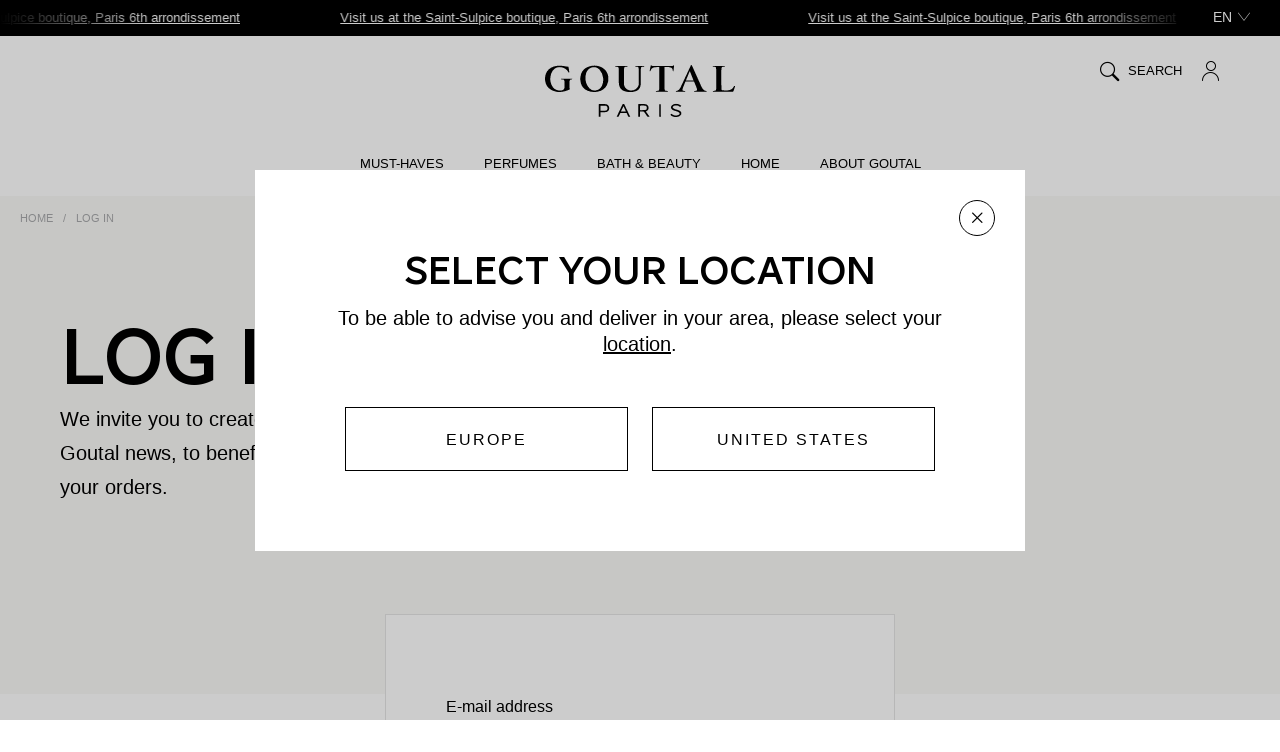

--- FILE ---
content_type: text/html; charset=utf-8
request_url: https://www.goutalparis.com/en/account/login?return_url=%2Fen%2Faccount
body_size: 33764
content:
<!doctype html>
<!--[if IE 9]> <html class="ie9 no-js supports-no-cookies" lang="en"> <![endif]-->
<!--[if (gt IE 9)|!(IE)]><!--> <html class="no-js supports-no-cookies" lang="en"> <!--<![endif]-->
<head><meta charset="utf-8" />
  <meta http-equiv="X-UA-Compatible" content="IE=edge" />
  <meta name="viewport" content="width=device-width, initial-scale=1.0, user-scalable=no" />
  <link rel="canonical" href="https://www.goutalparis.com/en/account/login" />

  
<script>(function(w,d,s,l,i){w[l]=w[l]||[];w[l].push({'gtm.start':
new Date().getTime(),event:'gtm.js'});var f=d.getElementsByTagName(s)[0],
j=d.createElement(s),dl=l!='dataLayer'?'&l='+l:'';j.async=true;j.src=
'https://www.googletagmanager.com/gtm.js?id='+i+dl;f.parentNode.insertBefore(j,f);
})(window,document,'script','dataLayer','GTM-K3FMSJP');</script>

    <link rel="shortcut icon" href="//www.goutalparis.com/cdn/shop/files/GOUTAL_AG_733d6e2d-d03d-4aed-9977-ca8553ba8c07_32x32.png?v=1682431620" type="image/png">
  
<title>Account
&ndash; Goutal</title>

  


<meta property="og:site_name" content="Goutal">
<meta property="og:url" content="https://www.goutalparis.com/en/account/login">
<meta property="og:title" content="Account">
<meta property="og:type" content="website">
<meta property="og:description" content="Annick Goutal has become Goutal. Audacious and timeless olfactory creations inspired by poetry and nature, emotion and culture - Perfumes, Bath & Beauty and Home scented objects."><meta property="og:image" content="http://www.goutalparis.com/cdn/shop/files/EAU_DHADRIEN_4000x2000_RVB_bfecbff0-33fd-4890-a249-6d9a540ff986_1200x600_crop_center.jpg?v=1666000744">
    <meta property="og:image:secure_url" content="https://www.goutalparis.com/cdn/shop/files/EAU_DHADRIEN_4000x2000_RVB_bfecbff0-33fd-4890-a249-6d9a540ff986_1200x600_crop_center.jpg?v=1666000744">
    <meta property="og:image:width" content="1200">
    <meta property="og:image:height" content="600">
    <meta property="og:image:alt" content="">

<meta name="twitter:site" content="@">
<meta name="twitter:card" content="summary_large_image">
<meta name="twitter:title" content="Account">
<meta name="twitter:description" content="Annick Goutal has become Goutal. Audacious and timeless olfactory creations inspired by poetry and nature, emotion and culture - Perfumes, Bath & Beauty and Home scented objects.">


  
<link href="//www.goutalparis.com/cdn/shop/t/4/assets/vendor@fullspots@theme.min.css?v=157481436784331068231751363929" rel="stylesheet" type="text/css" media="all" />
  <link href="//www.goutalparis.com/cdn/shop/t/4/assets/theme.min.css?v=43616259204380597171751363927" rel="stylesheet" type="text/css" media="all" />
<link rel="prefetch" href="//www.goutalparis.com/cdn/shop/t/4/assets/vendor@fullspots@theme.min.css?v=157481436784331068231751363929" as="style">
  <link rel="prefetch" href="//www.goutalparis.com/cdn/shop/t/4/assets/fullspots.min.css?v=158952924437094500321751363925" as="style">
<script>
    document.documentElement.className = document.documentElement.className.replace('no-js', 'js');

    window.theme = {
      strings: {
        addToCart: "Add to cart",
        addToCartShort: "Add",
        success: "Product added to cart !",
        outOfStock: "Out of stock",
        unavailable: "Unavailable",
        emailAlert: "E-mail alert",
        limitedEditionOts : "This product is sold out",
        product: "Products",
        products: "Products",
        samplesLabel: "3 free samples",
        samplesSelect: "Add them",
        samplesEdit: "Edit",
        gift: "gift",
        gifts: "gifts",
        cookieMessage: "We use cookies to ensure the best experience on our site. By continuing browsing, you agree to our terms.",
        cookieDismiss: "I accept",
        cookieLinkLabel: "Learn more",
        cookieLinkUrl: "\/pages\/politique-de-confidentialite",
        bundleLabel: "Composition du pack",
        contactStoreLabel: "Store",
        contactWebSiteLabel: "Web site",
        objectLabel: "Object"
      },
      shopName: "goutal",
      shopCurrentLanguage: "en",
      shopPermanentDomain: "goutal-paris",
      shopMarket: "EU",
      rootUrl: "\/en",
      searchUrl: "\/en\/search",
      giftProducts: {
          all: [
            ,51101107585358,39985330782254
          ],
          levels: [
            {
          level: 'level_a',
          min: 8900,
          max: 17400,
          incentive: {
            fr: "Plus que [amount] pour profiter de votre vaporisateur Le Temps des Rêves 5ml",
            en: "Only [amount] left to enjoy your free 5ml Le Temps des Rêves"
          },
          products: [
            
          ]
        },{
          level: 'level_b',
          min: 17500,
          max: 39900,
          incentive: {
            fr: "Only [amount] left to enjoy your Petite Chérie fizzling body mousse",
            en: "Only [amount] left to enjoy your free travel case and Rose pompon 5ml bag spray"
          },
          products: [
            51101107585358
          ]
        },{
          level: 'level_c',
          min: 40000,
          max: 2000000,
          incentive: {
            fr: "Only [amount] left to enjoy a tote bag and a Le Chèvrefeuille purse spray",
            en: "Only [amount] left to enjoy your free 20ml Tenue de Soirée cream"
          },
          products: [
            51101107585358,39985330782254
          ]
        }
          ]
        },
      samples: [32590047281198,32590046920750,32590047051822,32590046953518,32590046494766,46807142564174,32590046625838,47000575377742,39724874235950,32590047117358,32590047019054,32590046658606,32590046986286,39985330716718,52037747605838,52037756649806,52037742100814,52037745574222,32590046822446,32590047215662],
      cartDetails: {"note":null,"attributes":{},"original_total_price":0,"total_price":0,"total_discount":0,"total_weight":0.0,"item_count":0,"items":[],"requires_shipping":false,"currency":"EUR","items_subtotal_price":0,"cart_level_discount_applications":[],"checkout_charge_amount":0},
      cartCount:0
,
      moneyFormat: "{{amount_no_decimals}}€",
      moneyWithCurrencyFormat: "{{amount_no_decimals}}€ EUR",
      giftWrap: {
        id: 49601184891214
      },
      datalayer: true,

      wishlist:false};
  </script>
<script type="module" src="//www.goutalparis.com/cdn/shop/t/4/assets/theme.min.js?v=90919786755060694181751363928" crossorigin="anonymous"></script><link rel="prefetch" href="//www.goutalparis.com/cdn/shop/t/4/assets/fullspots.min.js?v=84031230686175166901751363924" as="script"><script type="module" src="//www.goutalparis.com/cdn/shop/t/4/assets/data-layer.min.js?v=135490928513802881861751363924" crossorigin="anonymous"></script>

  <script>window.performance && window.performance.mark && window.performance.mark('shopify.content_for_header.start');</script><meta name="facebook-domain-verification" content="a1p6s10ttbhb9c3u6jjo1tu898g5qu">
<meta id="shopify-digital-wallet" name="shopify-digital-wallet" content="/26439090222/digital_wallets/dialog">
<meta name="shopify-checkout-api-token" content="d7c37cf8c0f0149a79f3c6ae050c01ca">
<meta id="in-context-paypal-metadata" data-shop-id="26439090222" data-venmo-supported="false" data-environment="production" data-locale="en_US" data-paypal-v4="true" data-currency="EUR">
<link rel="alternate" hreflang="x-default" href="https://www.goutalparis.com/account/login">
<link rel="alternate" hreflang="fr" href="https://www.goutalparis.com/account/login">
<link rel="alternate" hreflang="en" href="https://www.goutalparis.com/en/account/login">
<script async="async" src="/checkouts/internal/preloads.js?locale=en-FR"></script>
<script id="apple-pay-shop-capabilities" type="application/json">{"shopId":26439090222,"countryCode":"FR","currencyCode":"EUR","merchantCapabilities":["supports3DS"],"merchantId":"gid:\/\/shopify\/Shop\/26439090222","merchantName":"Goutal","requiredBillingContactFields":["postalAddress","email","phone"],"requiredShippingContactFields":["postalAddress","email","phone"],"shippingType":"shipping","supportedNetworks":["visa","masterCard","amex"],"total":{"type":"pending","label":"Goutal","amount":"1.00"},"shopifyPaymentsEnabled":false,"supportsSubscriptions":false}</script>
<script id="shopify-features" type="application/json">{"accessToken":"d7c37cf8c0f0149a79f3c6ae050c01ca","betas":["rich-media-storefront-analytics"],"domain":"www.goutalparis.com","predictiveSearch":true,"shopId":26439090222,"locale":"en"}</script>
<script>var Shopify = Shopify || {};
Shopify.shop = "goutal-paris.myshopify.com";
Shopify.locale = "en";
Shopify.currency = {"active":"EUR","rate":"1.0"};
Shopify.country = "FR";
Shopify.theme = {"name":"Goutal","id":83252379694,"schema_name":"Goutal","schema_version":"1.0.0","theme_store_id":null,"role":"main"};
Shopify.theme.handle = "null";
Shopify.theme.style = {"id":null,"handle":null};
Shopify.cdnHost = "www.goutalparis.com/cdn";
Shopify.routes = Shopify.routes || {};
Shopify.routes.root = "/en/";</script>
<script type="module">!function(o){(o.Shopify=o.Shopify||{}).modules=!0}(window);</script>
<script>!function(o){function n(){var o=[];function n(){o.push(Array.prototype.slice.apply(arguments))}return n.q=o,n}var t=o.Shopify=o.Shopify||{};t.loadFeatures=n(),t.autoloadFeatures=n()}(window);</script>
<script id="shop-js-analytics" type="application/json">{"pageType":"customers/login"}</script>
<script defer="defer" async type="module" src="//www.goutalparis.com/cdn/shopifycloud/shop-js/modules/v2/client.init-shop-cart-sync_BT-GjEfc.en.esm.js"></script>
<script defer="defer" async type="module" src="//www.goutalparis.com/cdn/shopifycloud/shop-js/modules/v2/chunk.common_D58fp_Oc.esm.js"></script>
<script defer="defer" async type="module" src="//www.goutalparis.com/cdn/shopifycloud/shop-js/modules/v2/chunk.modal_xMitdFEc.esm.js"></script>
<script type="module">
  await import("//www.goutalparis.com/cdn/shopifycloud/shop-js/modules/v2/client.init-shop-cart-sync_BT-GjEfc.en.esm.js");
await import("//www.goutalparis.com/cdn/shopifycloud/shop-js/modules/v2/chunk.common_D58fp_Oc.esm.js");
await import("//www.goutalparis.com/cdn/shopifycloud/shop-js/modules/v2/chunk.modal_xMitdFEc.esm.js");

  window.Shopify.SignInWithShop?.initShopCartSync?.({"fedCMEnabled":true,"windoidEnabled":true});

</script>
<script>(function() {
  var isLoaded = false;
  function asyncLoad() {
    if (isLoaded) return;
    isLoaded = true;
    var urls = ["https:\/\/chimpstatic.com\/mcjs-connected\/js\/users\/40f1de7d2074432dd7fab4d5b\/3821cc3c5b4a79a86c49c7872.js?shop=goutal-paris.myshopify.com","\/\/cdn.shopify.com\/proxy\/53692ced98124e069c02513275110bc0cffaa2c3d834eb652adb5d83f74960e3\/session-recording-now.herokuapp.com\/session-recording-now.js?shop=goutal-paris.myshopify.com\u0026sp-cache-control=cHVibGljLCBtYXgtYWdlPTkwMA","https:\/\/cdn-widgetsrepository.yotpo.com\/v1\/loader\/3g0vSdUBXyDvnVcfL7h5w5DbPmd19UVoWdOqlO8n?shop=goutal-paris.myshopify.com","https:\/\/d3p29gcwgas9m8.cloudfront.net\/assets\/js\/index.js?shop=goutal-paris.myshopify.com","https:\/\/cdn.nfcube.com\/instafeed-1c0dd6063bc00023d409772a29afe5ce.js?shop=goutal-paris.myshopify.com","https:\/\/cdn.shopify.com\/s\/files\/1\/0597\/3783\/3627\/files\/tpsectioninstalltm.min.js?v=1738634779\u0026t=tapita-section-script-tags\u0026shop=goutal-paris.myshopify.com"];
    for (var i = 0; i < urls.length; i++) {
      var s = document.createElement('script');
      s.type = 'text/javascript';
      s.async = true;
      s.src = urls[i];
      var x = document.getElementsByTagName('script')[0];
      x.parentNode.insertBefore(s, x);
    }
  };
  if(window.attachEvent) {
    window.attachEvent('onload', asyncLoad);
  } else {
    window.addEventListener('load', asyncLoad, false);
  }
})();</script>
<script id="__st">var __st={"a":26439090222,"offset":3600,"reqid":"048e3a32-10a5-4d2c-a072-1dfa3c25ad9e-1769526494","pageurl":"www.goutalparis.com\/en\/account\/login?return_url=%2Fen%2Faccount","u":"35eb5b6cba17"};</script>
<script>window.ShopifyPaypalV4VisibilityTracking = true;</script>
<script id="captcha-bootstrap">!function(){'use strict';const t='contact',e='account',n='new_comment',o=[[t,t],['blogs',n],['comments',n],[t,'customer']],c=[[e,'customer_login'],[e,'guest_login'],[e,'recover_customer_password'],[e,'create_customer']],r=t=>t.map((([t,e])=>`form[action*='/${t}']:not([data-nocaptcha='true']) input[name='form_type'][value='${e}']`)).join(','),a=t=>()=>t?[...document.querySelectorAll(t)].map((t=>t.form)):[];function s(){const t=[...o],e=r(t);return a(e)}const i='password',u='form_key',d=['recaptcha-v3-token','g-recaptcha-response','h-captcha-response',i],f=()=>{try{return window.sessionStorage}catch{return}},m='__shopify_v',_=t=>t.elements[u];function p(t,e,n=!1){try{const o=window.sessionStorage,c=JSON.parse(o.getItem(e)),{data:r}=function(t){const{data:e,action:n}=t;return t[m]||n?{data:e,action:n}:{data:t,action:n}}(c);for(const[e,n]of Object.entries(r))t.elements[e]&&(t.elements[e].value=n);n&&o.removeItem(e)}catch(o){console.error('form repopulation failed',{error:o})}}const l='form_type',E='cptcha';function T(t){t.dataset[E]=!0}const w=window,h=w.document,L='Shopify',v='ce_forms',y='captcha';let A=!1;((t,e)=>{const n=(g='f06e6c50-85a8-45c8-87d0-21a2b65856fe',I='https://cdn.shopify.com/shopifycloud/storefront-forms-hcaptcha/ce_storefront_forms_captcha_hcaptcha.v1.5.2.iife.js',D={infoText:'Protected by hCaptcha',privacyText:'Privacy',termsText:'Terms'},(t,e,n)=>{const o=w[L][v],c=o.bindForm;if(c)return c(t,g,e,D).then(n);var r;o.q.push([[t,g,e,D],n]),r=I,A||(h.body.append(Object.assign(h.createElement('script'),{id:'captcha-provider',async:!0,src:r})),A=!0)});var g,I,D;w[L]=w[L]||{},w[L][v]=w[L][v]||{},w[L][v].q=[],w[L][y]=w[L][y]||{},w[L][y].protect=function(t,e){n(t,void 0,e),T(t)},Object.freeze(w[L][y]),function(t,e,n,w,h,L){const[v,y,A,g]=function(t,e,n){const i=e?o:[],u=t?c:[],d=[...i,...u],f=r(d),m=r(i),_=r(d.filter((([t,e])=>n.includes(e))));return[a(f),a(m),a(_),s()]}(w,h,L),I=t=>{const e=t.target;return e instanceof HTMLFormElement?e:e&&e.form},D=t=>v().includes(t);t.addEventListener('submit',(t=>{const e=I(t);if(!e)return;const n=D(e)&&!e.dataset.hcaptchaBound&&!e.dataset.recaptchaBound,o=_(e),c=g().includes(e)&&(!o||!o.value);(n||c)&&t.preventDefault(),c&&!n&&(function(t){try{if(!f())return;!function(t){const e=f();if(!e)return;const n=_(t);if(!n)return;const o=n.value;o&&e.removeItem(o)}(t);const e=Array.from(Array(32),(()=>Math.random().toString(36)[2])).join('');!function(t,e){_(t)||t.append(Object.assign(document.createElement('input'),{type:'hidden',name:u})),t.elements[u].value=e}(t,e),function(t,e){const n=f();if(!n)return;const o=[...t.querySelectorAll(`input[type='${i}']`)].map((({name:t})=>t)),c=[...d,...o],r={};for(const[a,s]of new FormData(t).entries())c.includes(a)||(r[a]=s);n.setItem(e,JSON.stringify({[m]:1,action:t.action,data:r}))}(t,e)}catch(e){console.error('failed to persist form',e)}}(e),e.submit())}));const S=(t,e)=>{t&&!t.dataset[E]&&(n(t,e.some((e=>e===t))),T(t))};for(const o of['focusin','change'])t.addEventListener(o,(t=>{const e=I(t);D(e)&&S(e,y())}));const B=e.get('form_key'),M=e.get(l),P=B&&M;t.addEventListener('DOMContentLoaded',(()=>{const t=y();if(P)for(const e of t)e.elements[l].value===M&&p(e,B);[...new Set([...A(),...v().filter((t=>'true'===t.dataset.shopifyCaptcha))])].forEach((e=>S(e,t)))}))}(h,new URLSearchParams(w.location.search),n,t,e,['guest_login'])})(!1,!0)}();</script>
<script integrity="sha256-4kQ18oKyAcykRKYeNunJcIwy7WH5gtpwJnB7kiuLZ1E=" data-source-attribution="shopify.loadfeatures" defer="defer" src="//www.goutalparis.com/cdn/shopifycloud/storefront/assets/storefront/load_feature-a0a9edcb.js" crossorigin="anonymous"></script>
<script data-source-attribution="shopify.dynamic_checkout.dynamic.init">var Shopify=Shopify||{};Shopify.PaymentButton=Shopify.PaymentButton||{isStorefrontPortableWallets:!0,init:function(){window.Shopify.PaymentButton.init=function(){};var t=document.createElement("script");t.src="https://www.goutalparis.com/cdn/shopifycloud/portable-wallets/latest/portable-wallets.en.js",t.type="module",document.head.appendChild(t)}};
</script>
<script data-source-attribution="shopify.dynamic_checkout.buyer_consent">
  function portableWalletsHideBuyerConsent(e){var t=document.getElementById("shopify-buyer-consent"),n=document.getElementById("shopify-subscription-policy-button");t&&n&&(t.classList.add("hidden"),t.setAttribute("aria-hidden","true"),n.removeEventListener("click",e))}function portableWalletsShowBuyerConsent(e){var t=document.getElementById("shopify-buyer-consent"),n=document.getElementById("shopify-subscription-policy-button");t&&n&&(t.classList.remove("hidden"),t.removeAttribute("aria-hidden"),n.addEventListener("click",e))}window.Shopify?.PaymentButton&&(window.Shopify.PaymentButton.hideBuyerConsent=portableWalletsHideBuyerConsent,window.Shopify.PaymentButton.showBuyerConsent=portableWalletsShowBuyerConsent);
</script>
<script data-source-attribution="shopify.dynamic_checkout.cart.bootstrap">document.addEventListener("DOMContentLoaded",(function(){function t(){return document.querySelector("shopify-accelerated-checkout-cart, shopify-accelerated-checkout")}if(t())Shopify.PaymentButton.init();else{new MutationObserver((function(e,n){t()&&(Shopify.PaymentButton.init(),n.disconnect())})).observe(document.body,{childList:!0,subtree:!0})}}));
</script>
<link id="shopify-accelerated-checkout-styles" rel="stylesheet" media="screen" href="https://www.goutalparis.com/cdn/shopifycloud/portable-wallets/latest/accelerated-checkout-backwards-compat.css" crossorigin="anonymous">
<style id="shopify-accelerated-checkout-cart">
        #shopify-buyer-consent {
  margin-top: 1em;
  display: inline-block;
  width: 100%;
}

#shopify-buyer-consent.hidden {
  display: none;
}

#shopify-subscription-policy-button {
  background: none;
  border: none;
  padding: 0;
  text-decoration: underline;
  font-size: inherit;
  cursor: pointer;
}

#shopify-subscription-policy-button::before {
  box-shadow: none;
}

      </style>

<script>window.performance && window.performance.mark && window.performance.mark('shopify.content_for_header.end');</script>

  <!-- YOTPO JAVASCRIPT | location: layout > theme.liquid -->
  

<!-- snippets > yotpo-reviews.liquid -->
	
		<script src="https://cdn-widgetsrepository.yotpo.com/v1/loader/3g0vSdUBXyDvnVcfL7h5w5DbPmd19UVoWdOqlO8n" async></script>
	
<!-- end | snippets > yotpo-reviews.liquid -->
  <!-- END | YOTPO JAVASCRIPT --><!-- Google Tag Manager -->
<script>(function(w,d,s,l,i){w[l]=w[l]||[];w[l].push({'gtm.start':
new Date().getTime(),event:'gtm.js'});var f=d.getElementsByTagName(s)[0],
j=d.createElement(s),dl=l!='dataLayer'?'&l='+l:'';j.async=true;j.src=
'https://www.googletagmanager.com/gtm.js?id='+i+dl;f.parentNode.insertBefore(j,f);
})(window,document,'script','dataLayer','GTM-K3FMSJP');</script>
<!-- End Google Tag Manager -->
<script>
  window.dataLayer = window.dataLayer || [];
</script>

<script type="application/json" data-layer-page-details>
  {
    "page": {
      "environment": "prod",
      "brand": "goutalparis",
      "language": "en",
      "template": "login",
      "level_1": "",
      "level_2": "",
      "level_3": "",
      "level_4": ""
    },
    "user": {
      "isconnected": false,
      "id": "",
      "type": "",
      "nb_order": ""
    }
  }
</script>

<script type="application/json" data-layer-cart-details>
  {
    "currency": "EUR",
    "items": []
  }
</script>
<!-- BEGIN app block: shopify://apps/scalapay-on-site-messaging/blocks/widget-embed-block/3be66716-9837-4466-bbb5-839858e44339 -->
<style>scalapay-widget{
font-size: 12px !important;
}</style>
<script>

    document.addEventListener('DOMContentLoaded', function () {


        // enable scalapay service
        window.scalapayConfig = window.scalapayConfig || [];

        let isCountryEnabled = function (country, countries) {

            if (!country) return true;

            return countries.split(',').map(x => x.trim().toUpperCase()).filter(Boolean).includes(`${country}`.toUpperCase());
        }

        let createWidgets = function (config, widgets, extraProps) {

            for (const widget of widgets.split('\n').map(x => x.trim()).filter(Boolean)) {
                const parts = widget.split("|").map(x => x.trim());

                if (parts.length < 3) {
                    console.warn(`Scalapay - Invalid widget configuration: ${widget}`);
                    continue;
                }

                config["type"] = parts[0];
                config["amount-selectors"] = JSON.stringify(parts.slice(2));
                config["dark-mode"] = extraProps[`${config["type"]}-dark-mode`] ?? 'never';
                config["alignment"] = extraProps[`${config["type"]}-alignment`] ?? 'left';

                window.scalapayConfig.push([parts[1], JSON.parse(JSON.stringify(config))]);
            }
        }

        const country = document.cookie
            .split("; ")
            .find((row) => row.startsWith("localization="))
            ?.split("=")[1]; // ?? widget_locale

        if (!isCountryEnabled(country, "AT,BE,FI,FR,DE,IT,NL,PT,ES,YT,RE,GF,GP,MQ")) {
            console.info(`Scalapay widget is not enabled in ${country} country.`)
        } else {
            createWidgets(
                {
                    "style": 'all: initial; display: block;margin-bottom:10px;',
                    "min-amount": '5',
                    "max-amount": '1500',
                    "locale": "en",
                    "currency-position": 'after',
                    "currency-display": 'symbol',
                    "merchant-token": '',
                    "amount-separator": '',
                    "hide-installments": 'false',
                    "hide-learn-more": 'false',
                },
                "",
                {
                  "product-dark-mode": 'never',
                  "cart-dark-mode": 'never',
                  "product-alignment": 'left',
                  "cart-alignment": 'left',
                }
            )
        }


    });


</script>




<!-- END app block --><!-- BEGIN app block: shopify://apps/gempages-builder/blocks/embed-gp-script-head/20b379d4-1b20-474c-a6ca-665c331919f3 -->














<!-- END app block --><!-- BEGIN app block: shopify://apps/c-edd-estimated-delivery-date/blocks/app_setting/4a0685bc-c234-45b2-8382-5ad6a8e3e3fd --><script>
    window.deliveryCommon = window.deliveryCommon || {};
    window.deliveryCommon.setting = {};
    Object.assign(window.deliveryCommon.setting, {
        "shop_currency_code__ed": 'EUR' || 'USD',
        "shop_locale_code__ed": 'en' || 'en',
        "shop_domain__ed":  'goutal-paris.myshopify.com',
        "product_available__ed": '',
        "product_id__ed": ''
    });
    window.deliveryED = window.deliveryED || {};
    window.deliveryED.setting = {};
    Object.assign(window.deliveryED.setting, {
        "delivery__app_setting": {"main_delivery_setting":{"is_active":0,"order_delivery_info":"\u003cp\u003eEstimation de livraison\u003c\/p\u003e","is_ignore_out_of_stock":0,"out_of_stock_mode":0,"out_of_stock_info":"\u003cp\u003e\u003c\/p\u003e","order_progress_bar_mode":1,"order_progress_setting":{"ordered":{"svg_number":0,"title":"Commande reçu","tips_description":"Une fois la commande passée, la préparation de votre commande prend de 1 à 3 jours."},"order_ready":{"svg_number":4,"is_active":1,"title":"Expédition","date_title":"{order_ready_minimum_date} - {order_ready_maximum_date}","tips_description":"Expédition de votre commande."},"order_delivered":{"svg_number":10,"title":"Livraison","date_title":"{order_delivered_minimum_date} - {order_delivered_maximum_date}","tips_description":"Estimation de livraison：{order_delivered_minimum_date} - {order_delivered_maximum_date}"}},"order_delivery_work_week":[0,1,1,1,1,1,0],"order_delivery_day_range":[3,7],"order_delivery_calc_method":1,"order_ready_work_week":[1,1,1,1,1,1,1],"order_ready_day_range":[1,3],"order_ready_calc_method":2,"holiday":[],"order_delivery_date_format":13,"delivery_date_custom_format":"{month_local} {day}","delivery_date_format_zero":1,"delivery_date_format_month_translate":["Jan","Feb","Mar","Apr","May","Jun","Jul","Aug","Sep","Oct","Nov","Dec"],"delivery_date_format_week_translate":["Sun","Mon","Tues","Wed","Thur","Fri","Sat"],"order_delivery_countdown_format":0,"delivery_countdown_custom_format":"{hours} {hours_local} {minutes} {minutes_local} {seconds} {seconds_local}","countdown_format_translate":["Hours","Minutes","Seconds"],"delivery_countdown_format_zero":1,"countdown_cutoff_hour":23,"countdown_cutoff_minute":59,"countdown_cutoff_advanced_enable":0,"countdown_cutoff_advanced":[[23,59],[23,59],[23,59],[23,59],[23,59],[23,59],[23,59]],"countdown_mode":0,"after_deadline_hide_widget":0,"timezone_mode":0,"timezone":0,"todayandtomorrow":[{"lan_code":"en","lan_name":"English","left":"today","right":"tomorrow"}],"translate_country_name":[],"widget_layout_mode":3,"widget_placement_method":0,"widget_placement_position":1,"widget_placement_page":1,"widget_margin":[12,0,0,0],"message_text_widget_appearance_setting":{"border":{"border_width":1,"border_radius":4,"border_line":2},"color":{"text_color":"#000000","background_color":"#FFFFFF","border_color":"#E2E2E2"},"other":{"margin":[0,0,0,0],"padding":[10,10,10,10]}},"progress_bar_widget_appearance_setting":{"color":{"basic":{"icon_color":"#000000","icon_background_color":"#FFFFFF","order_status_title_color":"#000000","date_title_color":"#000000"},"advanced":{"order_status_title_color":"#000000","progress_line_color":"#000000","date_title_color":"#000000","description_tips_background_color":"#000000","icon_background_color":"#000000","icon_color":"#FFFFFF","description_tips_color":"#FFFFFF"}},"font":{"icon_font":20,"order_status_title_font":14,"date_title_font":14,"description_tips_font":14},"other":{"margin":[8,0,0,0]}},"show_country_mode":0,"arrow_down_position":0,"country_modal_background_rgba":[0,0,0,0.5],"country_modal_appearance_setting":{"color":{"text_color":"#000000","background_color":"#FFFFFF","icon_color":"#999999","selected_color":"#f2f2f2"},"border":{"border_radius":7},"font":{"text_font":16,"icon_font":16},"other":{"width":56}},"cart_form_mode":0,"cart_form_position":0,"product_form_position":0,"out_of_stock_product_form_position":0,"cart_checkout_status":1,"cart_checkout_title":"Estimated between","cart_checkout_description":"{order_delivered_minimum_date} and {order_delivered_maximum_date}","widget_custom_css":"","replace_jq":0,"is_show_all":0,"p_mapping":11,"product_ids":["4597513617454","4597513682990","4597513715758","4597513748526","4597513781294","4597513912366","4634146013230","4634146045998","4634146111534","4634146177070","4634146209838","4634146275374","4634146308142","4634146340910","4634146373678","4634146406446","4634146439214","4634146471982","4634146504750","4634146537518","4634146603054","4634146635822","4634146668590","4634146701358","4634146734126","4634146766894","4634146799662","4634146832430","4634146865198","4634146897966","4634146963502","4634146996270","4634147029038","4634147094574","4634147127342","4634147225646","4634147258414","4634147291182","4634147323950","4634147356718","4634147389486","4634147422254","4634147455022","4634147487790","4634147520558","4634147586094","4634147618862","4634147651630","4634147684398","4634147717166","4634147749934","4634147815470","4634147848238","4634147881006","4634147913774","4634147946542","4634147979310","4634148012078","4634148077614","4634148110382","4634148143150","4634148175918","4634148208686","4634148274222","4634148306990","4634148339758","4634148372526","4634148405294","4634148438062","4634148503598","4634148536366","4634148569134","4634148601902","4634148667438","4634148700206","4634148732974","4634148765742","4634148798510","4634148831278","4634148864046","4634148896814","4634148929582","4634148962350","4634148995118","4634149027886","4634149060654","4634149093422","4634149126190","4634149191726","4634149224494","4634149257262","4634149290030","4634149322798","4634149355566","4634149388334","4634149421102","4634149453870","4634149486638","4634149519406","4634149552174"]}},
        "delivery__pro_setting": null,
        "delivery__cate_setting": null
    });
</script>

<script src="https://cdn.shopify.com/s/files/1/0654/5637/3996/files/delivery_coder_cc698f59-3829-49b3-8fa2-f9ef0ba024af.js?v=1767391130&t=1088" defer></script>

<!-- END app block --><!-- BEGIN app block: shopify://apps/t-lab-ai-language-translate/blocks/custom_translations/b5b83690-efd4-434d-8c6a-a5cef4019faf --><!-- BEGIN app snippet: custom_translation_scripts --><script>
(()=>{var o=/\([0-9]+?\)$/,M=/\r?\n|\r|\t|\xa0|\u200B|\u200E|&nbsp;| /g,v=/<\/?[a-z][\s\S]*>/i,t=/^(https?:\/\/|\/\/)[^\s/$.?#].[^\s]*$/i,k=/\{\{\s*([a-zA-Z_]\w*)\s*\}\}/g,p=/\{\{\s*([a-zA-Z_]\w*)\s*\}\}/,r=/^(https:)?\/\/cdn\.shopify\.com\/(.+)\.(png|jpe?g|gif|webp|svgz?|bmp|tiff?|ico|avif)/i,e=/^(https:)?\/\/cdn\.shopify\.com/i,a=/\b(?:https?|ftp)?:?\/\/?[^\s\/]+\/[^\s]+\.(?:png|jpe?g|gif|webp|svgz?|bmp|tiff?|ico|avif)\b/i,I=/url\(['"]?(.*?)['"]?\)/,m="__label:",i=document.createElement("textarea"),u={t:["src","data-src","data-source","data-href","data-zoom","data-master","data-bg","base-src"],i:["srcset","data-srcset"],o:["href","data-href"],u:["href","data-href","data-src","data-zoom"]},g=new Set(["img","picture","button","p","a","input"]),h=16.67,s=function(n){return n.nodeType===Node.ELEMENT_NODE},c=function(n){return n.nodeType===Node.TEXT_NODE};function w(n){return r.test(n.trim())||a.test(n.trim())}function b(n){return(n=>(n=n.trim(),t.test(n)))(n)||e.test(n.trim())}var l=function(n){return!n||0===n.trim().length};function j(n){return i.innerHTML=n,i.value}function T(n){return A(j(n))}function A(n){return n.trim().replace(o,"").replace(M,"").trim()}var _=1e3;function D(n){n=n.trim().replace(M,"").replace(/&amp;/g,"&").replace(/&gt;/g,">").replace(/&lt;/g,"<").trim();return n.length>_?N(n):n}function E(n){return n.trim().toLowerCase().replace(/^https:/i,"")}function N(n){for(var t=5381,r=0;r<n.length;r++)t=(t<<5)+t^n.charCodeAt(r);return(t>>>0).toString(36)}function f(n){for(var t=document.createElement("template"),r=(t.innerHTML=n,["SCRIPT","IFRAME","OBJECT","EMBED","LINK","META"]),e=/^(on\w+|srcdoc|style)$/i,a=document.createTreeWalker(t.content,NodeFilter.SHOW_ELEMENT),i=a.nextNode();i;i=a.nextNode()){var o=i;if(r.includes(o.nodeName))o.remove();else for(var u=o.attributes.length-1;0<=u;--u)e.test(o.attributes[u].name)&&o.removeAttribute(o.attributes[u].name)}return t.innerHTML}function d(n,t,r){void 0===r&&(r=20);for(var e=n,a=0;e&&e.parentElement&&a<r;){for(var i=e.parentElement,o=0,u=t;o<u.length;o++)for(var s=u[o],c=0,l=s.l;c<l.length;c++){var f=l[c];switch(f.type){case"class":for(var d=0,v=i.classList;d<v.length;d++){var p=v[d];if(f.value.test(p))return s.label}break;case"id":if(i.id&&f.value.test(i.id))return s.label;break;case"attribute":if(i.hasAttribute(f.name)){if(!f.value)return s.label;var m=i.getAttribute(f.name);if(m&&f.value.test(m))return s.label}}}e=i,a++}return"unknown"}function y(n,t){var r,e,a;"function"==typeof window.fetch&&"AbortController"in window?(r=new AbortController,e=setTimeout(function(){return r.abort()},3e3),fetch(n,{credentials:"same-origin",signal:r.signal}).then(function(n){return clearTimeout(e),n.ok?n.json():Promise.reject(n)}).then(t).catch(console.error)):((a=new XMLHttpRequest).onreadystatechange=function(){4===a.readyState&&200===a.status&&t(JSON.parse(a.responseText))},a.open("GET",n,!0),a.timeout=3e3,a.send())}function O(){var l=/([^\s]+)\.(png|jpe?g|gif|webp|svgz?|bmp|tiff?|ico|avif)$/i,f=/_(\{width\}x*|\{width\}x\{height\}|\d{3,4}x\d{3,4}|\d{3,4}x|x\d{3,4}|pinco|icon|thumb|small|compact|medium|large|grande|original|master)(_crop_\w+)*(@[2-3]x)*(.progressive)*$/i,d=/^(https?|ftp|file):\/\//i;function r(n){var t,r="".concat(n.path).concat(n.v).concat(null!=(r=n.size)?r:"",".").concat(n.p);return n.m&&(r="".concat(n.path).concat(n.m,"/").concat(n.v).concat(null!=(t=n.size)?t:"",".").concat(n.p)),n.host&&(r="".concat(null!=(t=n.protocol)?t:"","//").concat(n.host).concat(r)),n.g&&(r+=n.g),r}return{h:function(n){var t=!0,r=(d.test(n)||n.startsWith("//")||(t=!1,n="https://example.com"+n),t);n.startsWith("//")&&(r=!1,n="https:"+n);try{new URL(n)}catch(n){return null}var e,a,i,o,u,s,n=new URL(n),c=n.pathname.split("/").filter(function(n){return n});return c.length<1||(a=c.pop(),e=null!=(e=c.pop())?e:null,null===(a=a.match(l)))?null:(s=a[1],a=a[2],i=s.match(f),o=s,(u=null)!==i&&(o=s.substring(0,i.index),u=i[0]),s=0<c.length?"/"+c.join("/")+"/":"/",{protocol:r?n.protocol:null,host:t?n.host:null,path:s,g:n.search,m:e,v:o,size:u,p:a,version:n.searchParams.get("v"),width:n.searchParams.get("width")})},T:r,S:function(n){return(n.m?"/".concat(n.m,"/"):"/").concat(n.v,".").concat(n.p)},M:function(n){return(n.m?"/".concat(n.m,"/"):"/").concat(n.v,".").concat(n.p,"?v=").concat(n.version||"0")},k:function(n,t){return r({protocol:t.protocol,host:t.host,path:t.path,g:t.g,m:t.m,v:t.v,size:n.size,p:t.p,version:t.version,width:t.width})}}}var x,S,C={},H={};function q(p,n){var m=new Map,g=new Map,i=new Map,r=new Map,e=new Map,a=new Map,o=new Map,u=function(n){return n.toLowerCase().replace(/[\s\W_]+/g,"")},s=new Set(n.A.map(u)),c=0,l=!1,f=!1,d=O();function v(n,t,r){s.has(u(n))||n&&t&&(r.set(n,t),l=!0)}function t(n,t){if(n&&n.trim()&&0!==m.size){var r=A(n),e=H[r];if(e&&(p.log("dictionary",'Overlapping text: "'.concat(n,'" related to html: "').concat(e,'"')),t)&&(n=>{if(n)for(var t=h(n.outerHTML),r=t._,e=(t.I||(r=0),n.parentElement),a=0;e&&a<5;){var i=h(e.outerHTML),o=i.I,i=i._;if(o){if(p.log("dictionary","Ancestor depth ".concat(a,": overlap score=").concat(i.toFixed(3),", base=").concat(r.toFixed(3))),r<i)return 1;if(i<r&&0<r)return}e=e.parentElement,a++}})(t))p.log("dictionary",'Skipping text translation for "'.concat(n,'" because an ancestor HTML translation exists'));else{e=m.get(r);if(e)return e;var a=n;if(a&&a.trim()&&0!==g.size){for(var i,o,u,s=g.entries(),c=s.next();!c.done;){var l=c.value[0],f=c.value[1],d=a.trim().match(l);if(d&&1<d.length){i=l,o=f,u=d;break}c=s.next()}if(i&&o&&u){var v=u.slice(1),t=o.match(k);if(t&&t.length===v.length)return t.reduce(function(n,t,r){return n.replace(t,v[r])},o)}}}}return null}function h(n){var r,e,a;return!n||!n.trim()||0===i.size?{I:null,_:0}:(r=D(n),a=0,(e=null)!=(n=i.get(r))?{I:n,_:1}:(i.forEach(function(n,t){-1!==t.indexOf(r)&&(t=r.length/t.length,a<t)&&(a=t,e=n)}),{I:e,_:a}))}function w(n){return n&&n.trim()&&0!==i.size&&(n=D(n),null!=(n=i.get(n)))?n:null}function b(n){if(n&&n.trim()&&0!==r.size){var t=E(n),t=r.get(t);if(t)return t;t=d.h(n);if(t){n=d.M(t).toLowerCase(),n=r.get(n);if(n)return n;n=d.S(t).toLowerCase(),t=r.get(n);if(t)return t}}return null}function T(n){return!n||!n.trim()||0===e.size||void 0===(n=e.get(A(n)))?null:n}function y(n){return!n||!n.trim()||0===a.size||void 0===(n=a.get(E(n)))?null:n}function x(n){var t;return!n||!n.trim()||0===o.size?null:null!=(t=o.get(A(n)))?t:(t=D(n),void 0!==(n=o.get(t))?n:null)}function S(){var n={j:m,D:g,N:i,O:r,C:e,H:a,q:o,L:l,R:c,F:C};return JSON.stringify(n,function(n,t){return t instanceof Map?Object.fromEntries(t.entries()):t})}return{J:function(n,t){v(n,t,m)},U:function(n,t){n&&t&&(n=new RegExp("^".concat(n,"$"),"s"),g.set(n,t),l=!0)},$:function(n,t){var r;n!==t&&(v((r=j(r=n).trim().replace(M,"").trim()).length>_?N(r):r,t,i),c=Math.max(c,n.length))},P:function(n,t){v(n,t,r),(n=d.h(n))&&(v(d.M(n).toLowerCase(),t,r),v(d.S(n).toLowerCase(),t,r))},G:function(n,t){v(n.replace("[img-alt]","").replace(M,"").trim(),t,e)},B:function(n,t){v(n,t,a)},W:function(n,t){f=!0,v(n,t,o)},V:function(){return p.log("dictionary","Translation dictionaries: ",S),i.forEach(function(n,r){m.forEach(function(n,t){r!==t&&-1!==r.indexOf(t)&&(C[t]=A(n),H[t]=r)})}),p.log("dictionary","appliedTextTranslations: ",JSON.stringify(C)),p.log("dictionary","overlappingTexts: ",JSON.stringify(H)),{L:l,Z:f,K:t,X:w,Y:b,nn:T,tn:y,rn:x}}}}function z(n,t,r){function f(n,t){t=n.split(t);return 2===t.length?t[1].trim()?t:[t[0]]:[n]}var d=q(r,t);return n.forEach(function(n){if(n){var c,l=n.name,n=n.value;if(l&&n){if("string"==typeof n)try{c=JSON.parse(n)}catch(n){return void r.log("dictionary","Invalid metafield JSON for "+l,function(){return String(n)})}else c=n;c&&Object.keys(c).forEach(function(e){if(e){var n,t,r,a=c[e];if(a)if(e!==a)if(l.includes("judge"))r=T(e),d.W(r,a);else if(e.startsWith("[img-alt]"))d.G(e,a);else if(e.startsWith("[img-src]"))n=E(e.replace("[img-src]","")),d.P(n,a);else if(v.test(e))d.$(e,a);else if(w(e))n=E(e),d.P(n,a);else if(b(e))r=E(e),d.B(r,a);else if("/"===(n=(n=e).trim())[0]&&"/"!==n[1]&&(r=E(e),d.B(r,a),r=T(e),d.J(r,a)),p.test(e))(s=(r=e).match(k))&&0<s.length&&(t=r.replace(/[-\/\\^$*+?.()|[\]]/g,"\\$&"),s.forEach(function(n){t=t.replace(n,"(.*)")}),d.U(t,a));else if(e.startsWith(m))r=a.replace(m,""),s=e.replace(m,""),d.J(T(s),r);else{if("product_tags"===l)for(var i=0,o=["_",":"];i<o.length;i++){var u=(n=>{if(e.includes(n)){var t=f(e,n),r=f(a,n);if(t.length===r.length)return t.forEach(function(n,t){n!==r[t]&&(d.J(T(n),r[t]),d.J(T("".concat(n,":")),"".concat(r[t],":")))}),{value:void 0}}})(o[i]);if("object"==typeof u)return u.value}var s=T(e);s!==a&&d.J(s,a)}}})}}}),d.V()}function L(y,x){var e=[{label:"judge-me",l:[{type:"class",value:/jdgm/i},{type:"id",value:/judge-me/i},{type:"attribute",name:"data-widget-name",value:/review_widget/i}]}],a=O();function S(r,n,e){n.forEach(function(n){var t=r.getAttribute(n);t&&(t=n.includes("href")?e.tn(t):e.K(t))&&r.setAttribute(n,t)})}function M(n,t,r){var e,a=n.getAttribute(t);a&&((e=i(a=E(a.split("&")[0]),r))?n.setAttribute(t,e):(e=r.tn(a))&&n.setAttribute(t,e))}function k(n,t,r){var e=n.getAttribute(t);e&&(e=((n,t)=>{var r=(n=n.split(",").filter(function(n){return null!=n&&""!==n.trim()}).map(function(n){var n=n.trim().split(/\s+/),t=n[0].split("?"),r=t[0],t=t[1],t=t?t.split("&"):[],e=((n,t)=>{for(var r=0;r<n.length;r++)if(t(n[r]))return n[r];return null})(t,function(n){return n.startsWith("v=")}),t=t.filter(function(n){return!n.startsWith("v=")}),n=n[1];return{url:r,version:e,en:t.join("&"),size:n}}))[0].url;if(r=i(r=n[0].version?"".concat(r,"?").concat(n[0].version):r,t)){var e=a.h(r);if(e)return n.map(function(n){var t=n.url,r=a.h(t);return r&&(t=a.k(r,e)),n.en&&(r=t.includes("?")?"&":"?",t="".concat(t).concat(r).concat(n.en)),t=n.size?"".concat(t," ").concat(n.size):t}).join(",")}})(e,r))&&n.setAttribute(t,e)}function i(n,t){var r=a.h(n);return null===r?null:(n=t.Y(n))?null===(n=a.h(n))?null:a.k(r,n):(n=a.S(r),null===(t=t.Y(n))||null===(n=a.h(t))?null:a.k(r,n))}function A(n,t,r){var e,a,i,o;r.an&&(e=n,a=r.on,u.o.forEach(function(n){var t=e.getAttribute(n);if(!t)return!1;!t.startsWith("/")||t.startsWith("//")||t.startsWith(a)||(t="".concat(a).concat(t),e.setAttribute(n,t))})),i=n,r=u.u.slice(),o=t,r.forEach(function(n){var t,r=i.getAttribute(n);r&&(w(r)?(t=o.Y(r))&&i.setAttribute(n,t):(t=o.tn(r))&&i.setAttribute(n,t))})}function _(t,r){var n,e,a,i,o;u.t.forEach(function(n){return M(t,n,r)}),u.i.forEach(function(n){return k(t,n,r)}),e="alt",a=r,(o=(n=t).getAttribute(e))&&((i=a.nn(o))?n.setAttribute(e,i):(i=a.K(o))&&n.setAttribute(e,i))}return{un:function(n){return!(!n||!s(n)||x.sn.includes((n=n).tagName.toLowerCase())||n.classList.contains("tl-switcher-container")||(n=n.parentNode)&&["SCRIPT","STYLE"].includes(n.nodeName.toUpperCase()))},cn:function(n){if(c(n)&&null!=(t=n.textContent)&&t.trim()){if(y.Z)if("judge-me"===d(n,e,5)){var t=y.rn(n.textContent);if(t)return void(n.textContent=j(t))}var r,t=y.K(n.textContent,n.parentElement||void 0);t&&(r=n.textContent.trim().replace(o,"").trim(),n.textContent=j(n.textContent.replace(r,t)))}},ln:function(n){if(!!l(n.textContent)||!n.innerHTML)return!1;if(y.Z&&"judge-me"===d(n,e,5)){var t=y.rn(n.innerHTML);if(t)return n.innerHTML=f(t),!0}t=y.X(n.innerHTML);return!!t&&(n.innerHTML=f(t),!0)},fn:function(n){var t,r,e,a,i,o,u,s,c,l;switch(S(n,["data-label","title"],y),n.tagName.toLowerCase()){case"span":S(n,["data-tooltip"],y);break;case"a":A(n,y,x);break;case"input":c=u=y,(l=(s=o=n).getAttribute("type"))&&("submit"===l||"button"===l)&&(l=s.getAttribute("value"),c=c.K(l))&&s.setAttribute("value",c),S(o,["placeholder"],u);break;case"textarea":S(n,["placeholder"],y);break;case"img":_(n,y);break;case"picture":for(var f=y,d=n.childNodes,v=0;v<d.length;v++){var p=d[v];if(p.tagName)switch(p.tagName.toLowerCase()){case"source":k(p,"data-srcset",f),k(p,"srcset",f);break;case"img":_(p,f)}}break;case"div":s=l=y,(u=o=c=n)&&(o=o.style.backgroundImage||o.getAttribute("data-bg")||"")&&"none"!==o&&(o=o.match(I))&&o[1]&&(o=o[1],s=s.Y(o))&&(u.style.backgroundImage='url("'.concat(s,'")')),a=c,i=l,["src","data-src","data-bg"].forEach(function(n){return M(a,n,i)}),["data-bgset"].forEach(function(n){return k(a,n,i)}),["data-href"].forEach(function(n){return S(a,[n],i)});break;case"button":r=y,(e=(t=n).getAttribute("value"))&&(r=r.K(e))&&t.setAttribute("value",r);break;case"iframe":e=y,(r=(t=n).getAttribute("src"))&&(e=e.tn(r))&&t.setAttribute("src",e);break;case"video":for(var m=n,g=y,h=["src"],w=0;w<h.length;w++){var b=h[w],T=m.getAttribute(b);T&&(T=g.tn(T))&&m.setAttribute(b,T)}}},getImageTranslation:function(n){return i(n,y)}}}function R(s,c,l){r=c.dn,e=new WeakMap;var r,e,a={add:function(n){var t=Date.now()+r;e.set(n,t)},has:function(n){var t=null!=(t=e.get(n))?t:0;return!(Date.now()>=t&&(e.delete(n),1))}},i=[],o=[],f=[],d=[],u=2*h,v=3*h;function p(n){var t,r,e;n&&(n.nodeType===Node.TEXT_NODE&&s.un(n.parentElement)?s.cn(n):s.un(n)&&(n=n,s.fn(n),t=g.has(n.tagName.toLowerCase())||(t=(t=n).getBoundingClientRect(),r=window.innerHeight||document.documentElement.clientHeight,e=window.innerWidth||document.documentElement.clientWidth,r=t.top<=r&&0<=t.top+t.height,e=t.left<=e&&0<=t.left+t.width,r&&e),a.has(n)||(t?i:o).push(n)))}function m(n){if(l.log("messageHandler","Processing element:",n),s.un(n)){var t=s.ln(n);if(a.add(n),!t){var r=n.childNodes;l.log("messageHandler","Child nodes:",r);for(var e=0;e<r.length;e++)p(r[e])}}}requestAnimationFrame(function n(){for(var t=performance.now();0<i.length;){var r=i.shift();if(r&&!a.has(r)&&m(r),performance.now()-t>=v)break}requestAnimationFrame(n)}),requestAnimationFrame(function n(){for(var t=performance.now();0<o.length;){var r=o.shift();if(r&&!a.has(r)&&m(r),performance.now()-t>=u)break}requestAnimationFrame(n)}),c.vn&&requestAnimationFrame(function n(){for(var t=performance.now();0<f.length;){var r=f.shift();if(r&&s.fn(r),performance.now()-t>=u)break}requestAnimationFrame(n)}),c.pn&&requestAnimationFrame(function n(){for(var t=performance.now();0<d.length;){var r=d.shift();if(r&&s.cn(r),performance.now()-t>=u)break}requestAnimationFrame(n)});var n={subtree:!0,childList:!0,attributes:c.vn,characterData:c.pn};new MutationObserver(function(n){l.log("observer","Observer:",n);for(var t=0;t<n.length;t++){var r=n[t];switch(r.type){case"childList":for(var e=r.addedNodes,a=0;a<e.length;a++)p(e[a]);var i=r.target.childNodes;if(i.length<=10)for(var o=0;o<i.length;o++)p(i[o]);break;case"attributes":var u=r.target;s.un(u)&&u&&f.push(u);break;case"characterData":c.pn&&(u=r.target)&&u.nodeType===Node.TEXT_NODE&&d.push(u)}}}).observe(document.documentElement,n)}void 0===window.TranslationLab&&(window.TranslationLab={}),window.TranslationLab.CustomTranslations=(x=(()=>{var a;try{a=window.localStorage.getItem("tlab_debug_mode")||null}catch(n){a=null}return{log:function(n,t){for(var r=[],e=2;e<arguments.length;e++)r[e-2]=arguments[e];!a||"observer"===n&&"all"===a||("all"===a||a===n||"custom"===n&&"custom"===a)&&(n=r.map(function(n){if("function"==typeof n)try{return n()}catch(n){return"Error generating parameter: ".concat(n.message)}return n}),console.log.apply(console,[t].concat(n)))}}})(),S=null,{init:function(n,t){n&&!n.isPrimaryLocale&&n.translationsMetadata&&n.translationsMetadata.length&&(0<(t=((n,t,r,e)=>{function a(n,t){for(var r=[],e=2;e<arguments.length;e++)r[e-2]=arguments[e];for(var a=0,i=r;a<i.length;a++){var o=i[a];if(o&&void 0!==o[n])return o[n]}return t}var i=window.localStorage.getItem("tlab_feature_options"),o=null;if(i)try{o=JSON.parse(i)}catch(n){e.log("dictionary","Invalid tlab_feature_options JSON",String(n))}var r=a("useMessageHandler",!0,o,i=r),u=a("messageHandlerCooldown",2e3,o,i),s=a("localizeUrls",!1,o,i),c=a("processShadowRoot",!1,o,i),l=a("attributesMutations",!1,o,i),f=a("processCharacterData",!1,o,i),d=a("excludedTemplates",[],o,i),o=a("phraseIgnoreList",[],o,i);return e.log("dictionary","useMessageHandler:",r),e.log("dictionary","messageHandlerCooldown:",u),e.log("dictionary","localizeUrls:",s),e.log("dictionary","processShadowRoot:",c),e.log("dictionary","attributesMutations:",l),e.log("dictionary","processCharacterData:",f),e.log("dictionary","excludedTemplates:",d),e.log("dictionary","phraseIgnoreList:",o),{sn:["html","head","meta","script","noscript","style","link","canvas","svg","g","path","ellipse","br","hr"],locale:n,on:t,gn:r,dn:u,an:s,hn:c,vn:l,pn:f,mn:d,A:o}})(n.locale,n.on,t,x)).mn.length&&t.mn.includes(n.template)||(n=z(n.translationsMetadata,t,x),S=L(n,t),n.L&&(t.gn&&R(S,t,x),window.addEventListener("DOMContentLoaded",function(){function e(n){n=/\/products\/(.+?)(\?.+)?$/.exec(n);return n?n[1]:null}var n,t,r,a;(a=document.querySelector(".cbb-frequently-bought-selector-label-name"))&&"true"!==a.getAttribute("translated")&&(n=e(window.location.pathname))&&(t="https://".concat(window.location.host,"/products/").concat(n,".json"),r="https://".concat(window.location.host).concat(window.Shopify.routes.root,"products/").concat(n,".json"),y(t,function(n){a.childNodes.forEach(function(t){t.textContent===n.product.title&&y(r,function(n){t.textContent!==n.product.title&&(t.textContent=n.product.title,a.setAttribute("translated","true"))})})}),document.querySelectorAll('[class*="cbb-frequently-bought-selector-link"]').forEach(function(t){var n,r;"true"!==t.getAttribute("translated")&&(n=t.getAttribute("href"))&&(r=e(n))&&y("https://".concat(window.location.host).concat(window.Shopify.routes.root,"products/").concat(r,".json"),function(n){t.textContent!==n.product.title&&(t.textContent=n.product.title,t.setAttribute("translated","true"))})}))}))))},getImageTranslation:function(n){return x.log("dictionary","translationManager: ",S),S?S.getImageTranslation(n):null}})})();
</script><!-- END app snippet -->

<script>
  (function() {
    var ctx = {
      locale: 'en',
      isPrimaryLocale: false,
      rootUrl: '/en',
      translationsMetadata: [{},{"name":"images","value":{}}],
      template: "customers\/login",
    };
    var settings = null;
    TranslationLab.CustomTranslations.init(ctx, settings);
  })()
</script>


<!-- END app block --><script src="https://cdn.shopify.com/extensions/86c0df0a-bd1d-4406-855a-75a34c16b913/scalapay-on-site-messaging-36/assets/scalapay.js" type="text/javascript" defer="defer"></script>
<link href="https://cdn.shopify.com/extensions/019b80c0-5ba7-77ab-a728-75e1a0ebedc6/c-edd-estimated-delivery-date-27/assets/delivery_coder.css" rel="stylesheet" type="text/css" media="all">
<script src="https://cdn.shopify.com/extensions/019bf0fa-e1e0-77cc-8ac3-8a59761efa56/tms-prod-149/assets/tms-translator.min.js" type="text/javascript" defer="defer"></script>
<link href="https://monorail-edge.shopifysvc.com" rel="dns-prefetch">
<script>(function(){if ("sendBeacon" in navigator && "performance" in window) {try {var session_token_from_headers = performance.getEntriesByType('navigation')[0].serverTiming.find(x => x.name == '_s').description;} catch {var session_token_from_headers = undefined;}var session_cookie_matches = document.cookie.match(/_shopify_s=([^;]*)/);var session_token_from_cookie = session_cookie_matches && session_cookie_matches.length === 2 ? session_cookie_matches[1] : "";var session_token = session_token_from_headers || session_token_from_cookie || "";function handle_abandonment_event(e) {var entries = performance.getEntries().filter(function(entry) {return /monorail-edge.shopifysvc.com/.test(entry.name);});if (!window.abandonment_tracked && entries.length === 0) {window.abandonment_tracked = true;var currentMs = Date.now();var navigation_start = performance.timing.navigationStart;var payload = {shop_id: 26439090222,url: window.location.href,navigation_start,duration: currentMs - navigation_start,session_token,page_type: "customers/login"};window.navigator.sendBeacon("https://monorail-edge.shopifysvc.com/v1/produce", JSON.stringify({schema_id: "online_store_buyer_site_abandonment/1.1",payload: payload,metadata: {event_created_at_ms: currentMs,event_sent_at_ms: currentMs}}));}}window.addEventListener('pagehide', handle_abandonment_event);}}());</script>
<script id="web-pixels-manager-setup">(function e(e,d,r,n,o){if(void 0===o&&(o={}),!Boolean(null===(a=null===(i=window.Shopify)||void 0===i?void 0:i.analytics)||void 0===a?void 0:a.replayQueue)){var i,a;window.Shopify=window.Shopify||{};var t=window.Shopify;t.analytics=t.analytics||{};var s=t.analytics;s.replayQueue=[],s.publish=function(e,d,r){return s.replayQueue.push([e,d,r]),!0};try{self.performance.mark("wpm:start")}catch(e){}var l=function(){var e={modern:/Edge?\/(1{2}[4-9]|1[2-9]\d|[2-9]\d{2}|\d{4,})\.\d+(\.\d+|)|Firefox\/(1{2}[4-9]|1[2-9]\d|[2-9]\d{2}|\d{4,})\.\d+(\.\d+|)|Chrom(ium|e)\/(9{2}|\d{3,})\.\d+(\.\d+|)|(Maci|X1{2}).+ Version\/(15\.\d+|(1[6-9]|[2-9]\d|\d{3,})\.\d+)([,.]\d+|)( \(\w+\)|)( Mobile\/\w+|) Safari\/|Chrome.+OPR\/(9{2}|\d{3,})\.\d+\.\d+|(CPU[ +]OS|iPhone[ +]OS|CPU[ +]iPhone|CPU IPhone OS|CPU iPad OS)[ +]+(15[._]\d+|(1[6-9]|[2-9]\d|\d{3,})[._]\d+)([._]\d+|)|Android:?[ /-](13[3-9]|1[4-9]\d|[2-9]\d{2}|\d{4,})(\.\d+|)(\.\d+|)|Android.+Firefox\/(13[5-9]|1[4-9]\d|[2-9]\d{2}|\d{4,})\.\d+(\.\d+|)|Android.+Chrom(ium|e)\/(13[3-9]|1[4-9]\d|[2-9]\d{2}|\d{4,})\.\d+(\.\d+|)|SamsungBrowser\/([2-9]\d|\d{3,})\.\d+/,legacy:/Edge?\/(1[6-9]|[2-9]\d|\d{3,})\.\d+(\.\d+|)|Firefox\/(5[4-9]|[6-9]\d|\d{3,})\.\d+(\.\d+|)|Chrom(ium|e)\/(5[1-9]|[6-9]\d|\d{3,})\.\d+(\.\d+|)([\d.]+$|.*Safari\/(?![\d.]+ Edge\/[\d.]+$))|(Maci|X1{2}).+ Version\/(10\.\d+|(1[1-9]|[2-9]\d|\d{3,})\.\d+)([,.]\d+|)( \(\w+\)|)( Mobile\/\w+|) Safari\/|Chrome.+OPR\/(3[89]|[4-9]\d|\d{3,})\.\d+\.\d+|(CPU[ +]OS|iPhone[ +]OS|CPU[ +]iPhone|CPU IPhone OS|CPU iPad OS)[ +]+(10[._]\d+|(1[1-9]|[2-9]\d|\d{3,})[._]\d+)([._]\d+|)|Android:?[ /-](13[3-9]|1[4-9]\d|[2-9]\d{2}|\d{4,})(\.\d+|)(\.\d+|)|Mobile Safari.+OPR\/([89]\d|\d{3,})\.\d+\.\d+|Android.+Firefox\/(13[5-9]|1[4-9]\d|[2-9]\d{2}|\d{4,})\.\d+(\.\d+|)|Android.+Chrom(ium|e)\/(13[3-9]|1[4-9]\d|[2-9]\d{2}|\d{4,})\.\d+(\.\d+|)|Android.+(UC? ?Browser|UCWEB|U3)[ /]?(15\.([5-9]|\d{2,})|(1[6-9]|[2-9]\d|\d{3,})\.\d+)\.\d+|SamsungBrowser\/(5\.\d+|([6-9]|\d{2,})\.\d+)|Android.+MQ{2}Browser\/(14(\.(9|\d{2,})|)|(1[5-9]|[2-9]\d|\d{3,})(\.\d+|))(\.\d+|)|K[Aa][Ii]OS\/(3\.\d+|([4-9]|\d{2,})\.\d+)(\.\d+|)/},d=e.modern,r=e.legacy,n=navigator.userAgent;return n.match(d)?"modern":n.match(r)?"legacy":"unknown"}(),u="modern"===l?"modern":"legacy",c=(null!=n?n:{modern:"",legacy:""})[u],f=function(e){return[e.baseUrl,"/wpm","/b",e.hashVersion,"modern"===e.buildTarget?"m":"l",".js"].join("")}({baseUrl:d,hashVersion:r,buildTarget:u}),m=function(e){var d=e.version,r=e.bundleTarget,n=e.surface,o=e.pageUrl,i=e.monorailEndpoint;return{emit:function(e){var a=e.status,t=e.errorMsg,s=(new Date).getTime(),l=JSON.stringify({metadata:{event_sent_at_ms:s},events:[{schema_id:"web_pixels_manager_load/3.1",payload:{version:d,bundle_target:r,page_url:o,status:a,surface:n,error_msg:t},metadata:{event_created_at_ms:s}}]});if(!i)return console&&console.warn&&console.warn("[Web Pixels Manager] No Monorail endpoint provided, skipping logging."),!1;try{return self.navigator.sendBeacon.bind(self.navigator)(i,l)}catch(e){}var u=new XMLHttpRequest;try{return u.open("POST",i,!0),u.setRequestHeader("Content-Type","text/plain"),u.send(l),!0}catch(e){return console&&console.warn&&console.warn("[Web Pixels Manager] Got an unhandled error while logging to Monorail."),!1}}}}({version:r,bundleTarget:l,surface:e.surface,pageUrl:self.location.href,monorailEndpoint:e.monorailEndpoint});try{o.browserTarget=l,function(e){var d=e.src,r=e.async,n=void 0===r||r,o=e.onload,i=e.onerror,a=e.sri,t=e.scriptDataAttributes,s=void 0===t?{}:t,l=document.createElement("script"),u=document.querySelector("head"),c=document.querySelector("body");if(l.async=n,l.src=d,a&&(l.integrity=a,l.crossOrigin="anonymous"),s)for(var f in s)if(Object.prototype.hasOwnProperty.call(s,f))try{l.dataset[f]=s[f]}catch(e){}if(o&&l.addEventListener("load",o),i&&l.addEventListener("error",i),u)u.appendChild(l);else{if(!c)throw new Error("Did not find a head or body element to append the script");c.appendChild(l)}}({src:f,async:!0,onload:function(){if(!function(){var e,d;return Boolean(null===(d=null===(e=window.Shopify)||void 0===e?void 0:e.analytics)||void 0===d?void 0:d.initialized)}()){var d=window.webPixelsManager.init(e)||void 0;if(d){var r=window.Shopify.analytics;r.replayQueue.forEach((function(e){var r=e[0],n=e[1],o=e[2];d.publishCustomEvent(r,n,o)})),r.replayQueue=[],r.publish=d.publishCustomEvent,r.visitor=d.visitor,r.initialized=!0}}},onerror:function(){return m.emit({status:"failed",errorMsg:"".concat(f," has failed to load")})},sri:function(e){var d=/^sha384-[A-Za-z0-9+/=]+$/;return"string"==typeof e&&d.test(e)}(c)?c:"",scriptDataAttributes:o}),m.emit({status:"loading"})}catch(e){m.emit({status:"failed",errorMsg:(null==e?void 0:e.message)||"Unknown error"})}}})({shopId: 26439090222,storefrontBaseUrl: "https://www.goutalparis.com",extensionsBaseUrl: "https://extensions.shopifycdn.com/cdn/shopifycloud/web-pixels-manager",monorailEndpoint: "https://monorail-edge.shopifysvc.com/unstable/produce_batch",surface: "storefront-renderer",enabledBetaFlags: ["2dca8a86"],webPixelsConfigList: [{"id":"2501312846","configuration":"{\"yotpoStoreId\":\"3g0vSdUBXyDvnVcfL7h5w5DbPmd19UVoWdOqlO8n\"}","eventPayloadVersion":"v1","runtimeContext":"STRICT","scriptVersion":"8bb37a256888599d9a3d57f0551d3859","type":"APP","apiClientId":70132,"privacyPurposes":["ANALYTICS","MARKETING","SALE_OF_DATA"],"dataSharingAdjustments":{"protectedCustomerApprovalScopes":["read_customer_address","read_customer_email","read_customer_name","read_customer_personal_data","read_customer_phone"]}},{"id":"2126512462","configuration":"{\"myshopifyDomain\":\"goutal-paris.myshopify.com\"}","eventPayloadVersion":"v1","runtimeContext":"STRICT","scriptVersion":"23b97d18e2aa74363140dc29c9284e87","type":"APP","apiClientId":2775569,"privacyPurposes":["ANALYTICS","MARKETING","SALE_OF_DATA"],"dataSharingAdjustments":{"protectedCustomerApprovalScopes":["read_customer_address","read_customer_email","read_customer_name","read_customer_phone","read_customer_personal_data"]}},{"id":"1565983054","configuration":"{\"tagID\":\"2614077695068\"}","eventPayloadVersion":"v1","runtimeContext":"STRICT","scriptVersion":"18031546ee651571ed29edbe71a3550b","type":"APP","apiClientId":3009811,"privacyPurposes":["ANALYTICS","MARKETING","SALE_OF_DATA"],"dataSharingAdjustments":{"protectedCustomerApprovalScopes":["read_customer_address","read_customer_email","read_customer_name","read_customer_personal_data","read_customer_phone"]}},{"id":"253886798","configuration":"{\"pixel_id\":\"225777769978547\",\"pixel_type\":\"facebook_pixel\",\"metaapp_system_user_token\":\"-\"}","eventPayloadVersion":"v1","runtimeContext":"OPEN","scriptVersion":"ca16bc87fe92b6042fbaa3acc2fbdaa6","type":"APP","apiClientId":2329312,"privacyPurposes":["ANALYTICS","MARKETING","SALE_OF_DATA"],"dataSharingAdjustments":{"protectedCustomerApprovalScopes":["read_customer_address","read_customer_email","read_customer_name","read_customer_personal_data","read_customer_phone"]}},{"id":"66060622","eventPayloadVersion":"1","runtimeContext":"LAX","scriptVersion":"1","type":"CUSTOM","privacyPurposes":["ANALYTICS","MARKETING","SALE_OF_DATA"],"name":"Datalayer"},{"id":"161513806","eventPayloadVersion":"v1","runtimeContext":"LAX","scriptVersion":"1","type":"CUSTOM","privacyPurposes":["MARKETING"],"name":"Meta pixel (migrated)"},{"id":"shopify-app-pixel","configuration":"{}","eventPayloadVersion":"v1","runtimeContext":"STRICT","scriptVersion":"0450","apiClientId":"shopify-pixel","type":"APP","privacyPurposes":["ANALYTICS","MARKETING"]},{"id":"shopify-custom-pixel","eventPayloadVersion":"v1","runtimeContext":"LAX","scriptVersion":"0450","apiClientId":"shopify-pixel","type":"CUSTOM","privacyPurposes":["ANALYTICS","MARKETING"]}],isMerchantRequest: false,initData: {"shop":{"name":"Goutal","paymentSettings":{"currencyCode":"EUR"},"myshopifyDomain":"goutal-paris.myshopify.com","countryCode":"FR","storefrontUrl":"https:\/\/www.goutalparis.com\/en"},"customer":null,"cart":null,"checkout":null,"productVariants":[],"purchasingCompany":null},},"https://www.goutalparis.com/cdn","fcfee988w5aeb613cpc8e4bc33m6693e112",{"modern":"","legacy":""},{"shopId":"26439090222","storefrontBaseUrl":"https:\/\/www.goutalparis.com","extensionBaseUrl":"https:\/\/extensions.shopifycdn.com\/cdn\/shopifycloud\/web-pixels-manager","surface":"storefront-renderer","enabledBetaFlags":"[\"2dca8a86\"]","isMerchantRequest":"false","hashVersion":"fcfee988w5aeb613cpc8e4bc33m6693e112","publish":"custom","events":"[[\"page_viewed\",{}]]"});</script><script>
  window.ShopifyAnalytics = window.ShopifyAnalytics || {};
  window.ShopifyAnalytics.meta = window.ShopifyAnalytics.meta || {};
  window.ShopifyAnalytics.meta.currency = 'EUR';
  var meta = {"page":{"requestId":"048e3a32-10a5-4d2c-a072-1dfa3c25ad9e-1769526494"}};
  for (var attr in meta) {
    window.ShopifyAnalytics.meta[attr] = meta[attr];
  }
</script>
<script class="analytics">
  (function () {
    var customDocumentWrite = function(content) {
      var jquery = null;

      if (window.jQuery) {
        jquery = window.jQuery;
      } else if (window.Checkout && window.Checkout.$) {
        jquery = window.Checkout.$;
      }

      if (jquery) {
        jquery('body').append(content);
      }
    };

    var hasLoggedConversion = function(token) {
      if (token) {
        return document.cookie.indexOf('loggedConversion=' + token) !== -1;
      }
      return false;
    }

    var setCookieIfConversion = function(token) {
      if (token) {
        var twoMonthsFromNow = new Date(Date.now());
        twoMonthsFromNow.setMonth(twoMonthsFromNow.getMonth() + 2);

        document.cookie = 'loggedConversion=' + token + '; expires=' + twoMonthsFromNow;
      }
    }

    var trekkie = window.ShopifyAnalytics.lib = window.trekkie = window.trekkie || [];
    if (trekkie.integrations) {
      return;
    }
    trekkie.methods = [
      'identify',
      'page',
      'ready',
      'track',
      'trackForm',
      'trackLink'
    ];
    trekkie.factory = function(method) {
      return function() {
        var args = Array.prototype.slice.call(arguments);
        args.unshift(method);
        trekkie.push(args);
        return trekkie;
      };
    };
    for (var i = 0; i < trekkie.methods.length; i++) {
      var key = trekkie.methods[i];
      trekkie[key] = trekkie.factory(key);
    }
    trekkie.load = function(config) {
      trekkie.config = config || {};
      trekkie.config.initialDocumentCookie = document.cookie;
      var first = document.getElementsByTagName('script')[0];
      var script = document.createElement('script');
      script.type = 'text/javascript';
      script.onerror = function(e) {
        var scriptFallback = document.createElement('script');
        scriptFallback.type = 'text/javascript';
        scriptFallback.onerror = function(error) {
                var Monorail = {
      produce: function produce(monorailDomain, schemaId, payload) {
        var currentMs = new Date().getTime();
        var event = {
          schema_id: schemaId,
          payload: payload,
          metadata: {
            event_created_at_ms: currentMs,
            event_sent_at_ms: currentMs
          }
        };
        return Monorail.sendRequest("https://" + monorailDomain + "/v1/produce", JSON.stringify(event));
      },
      sendRequest: function sendRequest(endpointUrl, payload) {
        // Try the sendBeacon API
        if (window && window.navigator && typeof window.navigator.sendBeacon === 'function' && typeof window.Blob === 'function' && !Monorail.isIos12()) {
          var blobData = new window.Blob([payload], {
            type: 'text/plain'
          });

          if (window.navigator.sendBeacon(endpointUrl, blobData)) {
            return true;
          } // sendBeacon was not successful

        } // XHR beacon

        var xhr = new XMLHttpRequest();

        try {
          xhr.open('POST', endpointUrl);
          xhr.setRequestHeader('Content-Type', 'text/plain');
          xhr.send(payload);
        } catch (e) {
          console.log(e);
        }

        return false;
      },
      isIos12: function isIos12() {
        return window.navigator.userAgent.lastIndexOf('iPhone; CPU iPhone OS 12_') !== -1 || window.navigator.userAgent.lastIndexOf('iPad; CPU OS 12_') !== -1;
      }
    };
    Monorail.produce('monorail-edge.shopifysvc.com',
      'trekkie_storefront_load_errors/1.1',
      {shop_id: 26439090222,
      theme_id: 83252379694,
      app_name: "storefront",
      context_url: window.location.href,
      source_url: "//www.goutalparis.com/cdn/s/trekkie.storefront.a804e9514e4efded663580eddd6991fcc12b5451.min.js"});

        };
        scriptFallback.async = true;
        scriptFallback.src = '//www.goutalparis.com/cdn/s/trekkie.storefront.a804e9514e4efded663580eddd6991fcc12b5451.min.js';
        first.parentNode.insertBefore(scriptFallback, first);
      };
      script.async = true;
      script.src = '//www.goutalparis.com/cdn/s/trekkie.storefront.a804e9514e4efded663580eddd6991fcc12b5451.min.js';
      first.parentNode.insertBefore(script, first);
    };
    trekkie.load(
      {"Trekkie":{"appName":"storefront","development":false,"defaultAttributes":{"shopId":26439090222,"isMerchantRequest":null,"themeId":83252379694,"themeCityHash":"7379356653125038984","contentLanguage":"en","currency":"EUR","eventMetadataId":"b798ba6e-d867-4581-90eb-6f10e815ae1b"},"isServerSideCookieWritingEnabled":true,"monorailRegion":"shop_domain","enabledBetaFlags":["65f19447"]},"Session Attribution":{},"S2S":{"facebookCapiEnabled":true,"source":"trekkie-storefront-renderer","apiClientId":580111}}
    );

    var loaded = false;
    trekkie.ready(function() {
      if (loaded) return;
      loaded = true;

      window.ShopifyAnalytics.lib = window.trekkie;

      var originalDocumentWrite = document.write;
      document.write = customDocumentWrite;
      try { window.ShopifyAnalytics.merchantGoogleAnalytics.call(this); } catch(error) {};
      document.write = originalDocumentWrite;

      window.ShopifyAnalytics.lib.page(null,{"requestId":"048e3a32-10a5-4d2c-a072-1dfa3c25ad9e-1769526494","shopifyEmitted":true});

      var match = window.location.pathname.match(/checkouts\/(.+)\/(thank_you|post_purchase)/)
      var token = match? match[1]: undefined;
      if (!hasLoggedConversion(token)) {
        setCookieIfConversion(token);
        
      }
    });


        var eventsListenerScript = document.createElement('script');
        eventsListenerScript.async = true;
        eventsListenerScript.src = "//www.goutalparis.com/cdn/shopifycloud/storefront/assets/shop_events_listener-3da45d37.js";
        document.getElementsByTagName('head')[0].appendChild(eventsListenerScript);

})();</script>
<script
  defer
  src="https://www.goutalparis.com/cdn/shopifycloud/perf-kit/shopify-perf-kit-3.0.4.min.js"
  data-application="storefront-renderer"
  data-shop-id="26439090222"
  data-render-region="gcp-europe-west4"
  data-page-type="customers/login"
  data-theme-instance-id="83252379694"
  data-theme-name="Goutal"
  data-theme-version="1.0.0"
  data-monorail-region="shop_domain"
  data-resource-timing-sampling-rate="10"
  data-shs="true"
  data-shs-beacon="true"
  data-shs-export-with-fetch="true"
  data-shs-logs-sample-rate="1"
  data-shs-beacon-endpoint="https://www.goutalparis.com/api/collect"
></script>
</head><body class=" template-login"><!-- Google Tag Manager (noscript) -->
<noscript><iframe src="https://www.googletagmanager.com/ns.html?id=GTM-K3FMSJP" height="0" width="0" style="display:none;visibility:hidden"></iframe></noscript>
<!-- End Google Tag Manager (noscript) -->
<div class="cursor">
    <span class="cursor__label"></span>
  </div>

  <div class="page">

    <div id="shopify-section-topbar" class="shopify-section topbar"><div class="topbar__text" style="--marquee-duration: 10s;"><ul><li><a data-cursor-click href="https://www.goutalparis.com/en/pages/vivez-lexperience-saint-sulpice">Visit us at the Saint-Sulpice boutique, Paris 6th arrondissement</a></li></ul><ul><li><a data-cursor-click href="https://www.goutalparis.com/en/pages/vivez-lexperience-saint-sulpice">Visit us at the Saint-Sulpice boutique, Paris 6th arrondissement</a></li></ul><ul><li><a data-cursor-click href="https://www.goutalparis.com/en/pages/vivez-lexperience-saint-sulpice">Visit us at the Saint-Sulpice boutique, Paris 6th arrondissement</a></li></ul><ul><li><a data-cursor-click href="https://www.goutalparis.com/en/pages/vivez-lexperience-saint-sulpice">Visit us at the Saint-Sulpice boutique, Paris 6th arrondissement</a></li></ul><ul><li><a data-cursor-click href="https://www.goutalparis.com/en/pages/vivez-lexperience-saint-sulpice">Visit us at the Saint-Sulpice boutique, Paris 6th arrondissement</a></li></ul></div><div class="topbar__actions" data-dropdown-group>
    <div class="topbar__dropdown" data-dropdown>
      <div class="topbar__dropdown-handle" data-dropdown-handle>EN</div>
      <ul class="topbar__dropdown-content"><li><a href="/account/login" title="FR" data-cursor-click>FR</a>
            </li></ul>
    </div>
  </div>
</div>
<header id="shopify-section-header" class="shopify-section header header--dark header--placeholder"><div class="header__content">
  <div class="header__banner">
    <div class="header__burger" data-offcanvas-toggle>
      <span class="header__burger-icon"></span>
    </div>
    <a class="header__logo header__logo--classic" href="/en" title="Goutal" data-cursor-click><svg id="Calque_1" data-name="Calque 1" xmlns="http://www.w3.org/2000/svg" viewBox="0 0 474.38 131.5"><path d="M324,131.5c-1.31-.32-2.63-.59-3.91-1a13.92,13.92,0,0,1-7.15-4.49L316,123.2c4.3,4.24,9.39,5.29,15,4a10.07,10.07,0,0,0,3.59-1.78,3.06,3.06,0,0,0,.53-4.81,11,11,0,0,0-4-2.67c-2.82-1.08-5.79-1.74-8.66-2.7a21.68,21.68,0,0,1-4.45-2c-4.27-2.66-4.66-8-.93-11.39a13.91,13.91,0,0,1,9.06-3.52,18.71,18.71,0,0,1,11.42,2.84,29.93,29.93,0,0,1,2.75,2.3l-3,2.85c-4.12-4-8.91-5-14.27-3.53a7.92,7.92,0,0,0-2.55,1.27c-2.11,1.55-2.09,3.9,0,5.52s4.83,2.2,7.36,3,4.87,1.49,7.2,2.46a8,8,0,0,1,5,5,7.56,7.56,0,0,1-3,8.45,15.56,15.56,0,0,1-6.8,2.76,7.66,7.66,0,0,0-.77.25Z"/><path d="M123,68.5a46.18,46.18,0,0,1-17.16-3.62,28.56,28.56,0,0,1-16.21-18.3,36.32,36.32,0,0,1,.09-23.15A30.44,30.44,0,0,1,109.58,3.94c11.57-3.91,23-3.29,33.68,3,8.56,5,13.29,12.77,14.7,22.53a34.54,34.54,0,0,1-3.58,21.89c-4.75,8.76-12.32,13.83-21.93,15.91C129.35,67.9,126.15,68.09,123,68.5Zm22.38-31c-.11-1.63-.17-3.27-.33-4.89a35,35,0,0,0-9-20.8c-5.69-6.3-13.77-8.17-21.45-4.8-5.93,2.61-9.68,7.28-11.85,13.27a37.12,37.12,0,0,0-1.4,18.64c1.21,7.83,4.28,14.81,10,20.43a17.18,17.18,0,0,0,15.1,5c7.27-1.06,12.41-5.11,15.63-11.64A34.77,34.77,0,0,0,145.38,37.5Z"/><path d="M40,34.77h27.7c.34,1-.06,1.47-1,1.6a21.74,21.74,0,0,1-2.23.4,2.91,2.91,0,0,0-2.89,2.68,30.68,30.68,0,0,0-.65,5.2c-.06,3.79-.05,7.59.14,11.37A45.66,45.66,0,0,0,62,61.71c-4,1.52-8.1,3.44-12.41,4.65C37.64,69.72,26,68.9,15.1,62.66,6.39,57.68,1.65,49.86.37,40a36.59,36.59,0,0,1,2-18.45c3.51-8.86,10.12-14.42,19-17.44,5.86-2,11.93-2.32,18.07-2.28,4.93,0,9.61,1.41,14.41,2.1,1.52.22,3.08.24,4.74.36.48,3.18,1,6.48,1.47,9.78.2,1.33.44,2.67.56,4,0,.4-.23,1.15-.42,1.18a2.86,2.86,0,0,1-1.48-.39c-.23-.13-.34-.52-.49-.8C54.5,10.78,48.42,6.84,40.43,5.68c-5.65-.82-11-.08-15.76,3.27a24.9,24.9,0,0,0-9.5,13.56c-3.06,10.07-2.83,20,2,29.49A22.17,22.17,0,0,0,33.53,64.29a20.36,20.36,0,0,0,8.79-.2c4.16-1.05,6.33-3.82,6.4-8.38s0-9-.16-13.53a14.25,14.25,0,0,0-.7-3.37,2.63,2.63,0,0,0-2.57-2c-1.39-.13-2.77-.34-4.16-.47C40.17,36.3,39.75,35.88,40,34.77Z"/><path d="M234.26,29.24c0-5.55.08-11.11,0-16.65a34.11,34.11,0,0,0-.9-6A2.3,2.3,0,0,0,231,4.68c-1.24-.09-2.46-.28-3.69-.43A3.67,3.67,0,0,1,226,4a1.47,1.47,0,0,1-.51-1c0-.16.46-.44.75-.52a3.81,3.81,0,0,1,1.07,0c6.4,0,12.79,0,19.19,0,.48,0,1.31.3,1.39.61.22.92-.63,1.06-1.3,1.15-1.38.2-2.77.4-4.16.48a2.6,2.6,0,0,0-2.58,2.24,28.59,28.59,0,0,0-.73,5.42c-.06,11.38,0,22.76,0,34.14a25.43,25.43,0,0,1-2.2,10.93,16.27,16.27,0,0,1-10.2,8.83,45.59,45.59,0,0,1-29.15-.39c-7.9-2.76-11.87-8.81-12.83-16.91a76.93,76.93,0,0,1-.44-8.72c-.07-9.82,0-19.64-.08-29.46a13.38,13.38,0,0,0-.43-2.94c-.63-2.66-1.18-3.08-3.91-3.28-1-.08-2.07-.18-3.09-.34-.6-.09-1.36-.12-1.27-1.08s.83-.7,1.37-.7q12.11,0,24.22,0c1.16,0,2.32,0,3.48,0,.55,0,1.32-.24,1.39.69s-.67,1-1.3,1.09c-1.46.21-2.92.41-4.39.52a2.41,2.41,0,0,0-2.31,1.93,21,21,0,0,0-.79,4.69c-.06,11.9-.16,23.8,0,35.69.13,8.93,5.92,16.07,15.61,17.3,9.18,1.16,17.87-4,20.64-12.65a19.73,19.73,0,0,0,.87-5.4C234.33,40.58,234.26,34.91,234.26,29.24Z"/><path d="M387.85,67.51c-4.72,0-9.44,0-14.15,0-.6,0-1.42.21-1.46-.77s.75-.93,1.35-1c1.34-.21,2.7-.29,4-.52s2.16-1,2-2.38a22.68,22.68,0,0,0-1.17-5.68c-1.87-4.86-4-9.64-5.94-14.47a1,1,0,0,0-1.13-.78c-6.63,0-13.27,0-19.9,0a1.25,1.25,0,0,0-1,.56c-2.14,5.31-4.29,10.62-6.3,16a15.4,15.4,0,0,0-.78,4.33c-.12,1.64.55,2.3,2.2,2.53,1.18.16,2.38.23,3.56.4.63.09,1.44.23,1.18,1.11-.1.33-.83.66-1.27.66q-10.67.06-21.34,0c-.44,0-.88-.44-1.31-.68.31-.34.6-.94.95-1,6.13-.66,9.13-5,11.44-9.91,6.39-13.67,12.67-27.39,19-41.09Q361,7.95,364.17,1.05c.29-.64.65-1.23,1.39-1a2.35,2.35,0,0,1,1.32,1.09c7.47,16.8,14.87,33.64,22.35,50.44a72.48,72.48,0,0,0,4.49,8.55,11,11,0,0,0,8.62,5.58,1.85,1.85,0,0,1,1.15.51c.44.49.07,1.2-.66,1.26-.91.06-1.83,0-2.75,0ZM351.74,39.45H371c-3.14-8.07-6.25-16.05-9.44-24.23C358.24,23.4,355,31.36,351.74,39.45Z"/><path d="M298.31,5.06V6.51c0,17,0,34.09,0,51.13a27,27,0,0,0,.7,5.19,2.67,2.67,0,0,0,2.7,2.4c1.15,0,2.3.25,3.44.4a4.62,4.62,0,0,1,1.51.32,1.32,1.32,0,0,1,.43,1c0,.18-.38.44-.64.53a3,3,0,0,1-1,.05H278.31a1.22,1.22,0,0,1-.47,0c-.39-.21-1-.4-1.07-.72-.25-.73.38-.94,1-1,1.46-.2,2.92-.45,4.39-.53a2.72,2.72,0,0,0,2.69-2.43,25.63,25.63,0,0,0,.67-5.07c.05-17.12,0-34.25.06-51.38,0-1.08-.33-1.37-1.36-1.3-3.58.24-7.2.14-10.72.68-4.77.73-8.07,3.59-9.89,8.09a4.06,4.06,0,0,1-.58,1.3,4.14,4.14,0,0,1-1.25.66c-.16-.43-.52-.9-.45-1.28.67-3.44,1.42-6.86,2.14-10.28.2-1,.37-2,.6-2.92s1-1.21,1.44-.53c.93,1.44,2.35,1.49,3.79,1.58,1,.06,1.91,0,2.87,0h44.49c1.6,0,3.22.06,4.23-1.61a1,1,0,0,1,.91-.25,1.63,1.63,0,0,1,.44,1.11c-.21,2.54-.49,5.07-.75,7.61-.19,1.82-.39,3.65-.6,5.47-.08.66-.38,1.26-1.12,1.05A1.46,1.46,0,0,1,319,14.6c-.14-5.21-1.9-7.52-6.94-8.78C307.58,4.68,303,5.15,298.31,5.06Z"/><path d="M444.58,67.51H420.71a3.46,3.46,0,0,1-1.07,0,4.24,4.24,0,0,1-.9-.66c.26-.34.46-.87.79-1a20.58,20.58,0,0,1,3-.45c3.78-.38,4.57-1.16,4.88-5,.15-1.79.24-3.58.24-5.37,0-13.62,0-27.23,0-40.85a53,53,0,0,0-.66-6.75,3,3,0,0,0-3.13-2.85c-1.35-.08-2.69-.3-4-.46-.61-.07-1.2-.31-1-1a1.4,1.4,0,0,1,1.09-.68q14.08-.06,28.18,0a1.4,1.4,0,0,1,1.09.67c.22.71-.37.95-1,1-1.54.21-3.08.45-4.63.59a2.35,2.35,0,0,0-2.3,1.91,27.57,27.57,0,0,0-.87,5.52c-.07,15.57,0,31.14,0,46.71a19.11,19.11,0,0,0,.18,2.26c.23,2,.76,2.69,2.83,2.85,5.45.41,11,.86,16.35-.24s9.33-4.47,11.82-9.43c.09-.18.17-.37.27-.53a1.5,1.5,0,0,1,2-.69c.81.35.7,1.06.48,1.75-1.09,3.37-2.16,6.74-3.26,10.1-.86,2.62-.87,2.62-3.6,2.62Z"/><path d="M237,117.84v13.07h-4.15V99c.34,0,.69-.06,1-.06,5,0,10.08,0,15.11,0,4.73,0,8.57,2.9,9.45,7.12,1,4.71-1,9.56-6.1,11.09a4.38,4.38,0,0,0-.53.25c3.13,4.49,6.22,8.92,9.48,13.57-1.81,0-3.38.05-4.95,0-.33,0-.69-.48-.92-.81-2.61-3.78-5.21-7.56-7.76-11.37a1.84,1.84,0,0,0-1.76-.91C243,117.87,240,117.84,237,117.84Zm0-15.08c0,3.67,0,7.22,0,10.76,0,.22.56.62.85.62,3.8,0,7.6,0,11.39-.12a5.2,5.2,0,0,0,5.16-5.36c.1-3.06-1.85-5.7-4.81-5.85C245.46,102.6,241.3,102.76,237,102.76Z"/><path d="M138.26,119.35v11.58h-4.18V99c.3,0,.61-.09.91-.09,5.08,0,10.15,0,15.23,0,6,0,10.17,4.21,10.15,10.18,0,6.42-3.94,10.14-10.79,10.23-3.28,0-6.55,0-9.83,0Zm.07-3.9c4.28,0,8.43.07,12.58,0a4.85,4.85,0,0,0,4.15-2.27,7.17,7.17,0,0,0,.34-7.19c-1.13-2.33-3.23-3.21-5.72-3.22-3.4,0-6.8,0-10.19,0h-1.16Z"/><path d="M212.77,131c-1.5,0-2.81.06-4.12,0-.34,0-.78-.48-.94-.84-1.16-2.53-2.29-5.08-3.36-7.65a1.44,1.44,0,0,0-1.57-1.07c-4.6,0-9.19,0-13.79,0a1.33,1.33,0,0,0-1.43.92c-1.22,2.64-2.5,5.25-3.72,7.89a1.15,1.15,0,0,1-1.26.81c-1.2-.06-2.4,0-3.81,0l1-2.12c4.58-9.73,9.21-19.44,13.7-29.21.72-1.57,1.83-1.07,2.92-1.24s1.41.5,1.79,1.31q7,15,14.1,30.07C212.41,130.13,212.54,130.46,212.77,131ZM201.9,117.57l-5.81-13.51-6.47,13.51Z"/><path d="M285.19,99h4.08v1.42q0,12,0,24.08c0,1.83,0,3.66.12,5.5,0,.79-.25,1.06-1,1-1-.06-2.07,0-3.17,0Z"/></svg></a>
    <ul class="header__actions"><li class="header__actions-item" data-shutter-open="search" data-cursor-click>
          <span class="icon-search"></span>
          <span class="header__actions-item-label">Search</span>
        </li><li class="header__actions-item">
        <a href="/en/account/login" data-cursor-click>
          <span class="icon-user"></span>
        </a>
      </li></ul>
  </div><nav class="header__menu">
      <ul>
        
<li class="header__menu-item">
            <a href="/en/collections/incontournables" title="Must-haves" data-menu-item="nos-incontournables" data-cursor-click>Must-haves</a>
          </li>
        
<li class="header__menu-item">
            <a href="/en/collections/les-parfums" title="Perfumes" data-menu-item="nos-parfums" data-cursor-click>Perfumes</a>
          </li>
        
<li class="header__menu-item">
            <a href="/en/collections/art-du-bain" title="Bath & Beauty" data-menu-item="lart-du-bain" data-cursor-click>Bath & Beauty</a>
          </li>
        
<li class="header__menu-item">
            <a href="/en/collections/les-ors-goutal" title="Home" data-menu-item="lart-de-vivre" data-cursor-click>Home</a>
          </li>
        
<li class="header__menu-item">
            <a href="/en/pages/histoire-de-la-maison" title="About Goutal" data-menu-item="lunivers-goutal" data-cursor-click>About Goutal</a>
          </li>
        
      </ul>
    </nav></div><div class="megarolls"><div class="megaroll" data-megaroll-name="nos-incontournables" >

        <div class="megaroll__wrapper megaroll__wrapper--pushes"><a class="megaroll__push" href="/en/collections/eau-dhadrien" data-cursor-click data-menu-title-name="eau-dhadrien">
<div class="megaroll__push-image lazyload" data-bgset="//www.goutalparis.com/cdn/shop/files/EAU_DHADRIEN_200x200_RVB_e4cbdf20-37ae-48ea-b563-0f846598c745_250x250_crop_center.jpg?v=1692782442 250w,//www.goutalparis.com/cdn/shop/files/EAU_DHADRIEN_200x200_RVB_e4cbdf20-37ae-48ea-b563-0f846598c745_500x500_crop_center.jpg?v=1692782442 500w" data-sizes="auto"><div class="megaroll__push-image-poor" style="background-image: url('//www.goutalparis.com/cdn/shop/files/EAU_DHADRIEN_200x200_RVB_e4cbdf20-37ae-48ea-b563-0f846598c745_1x1_crop_center.jpg?v=1692782442');"></div></div><div class="megaroll__push-content"><div class="megaroll__push-title">
        Eau d'Hadrien
      </div></div>
</a>
  <a class="megaroll__push" href="/en/collections/petite-cherie" data-cursor-click data-menu-title-name="petite-cherie">
<div class="megaroll__push-image lazyload" data-bgset="//www.goutalparis.com/cdn/shop/files/PETITE_CHERIE_200x200_RVB_250x250_crop_center.jpg?v=1662390088 250w,//www.goutalparis.com/cdn/shop/files/PETITE_CHERIE_200x200_RVB_500x500_crop_center.jpg?v=1662390088 500w" data-sizes="auto"><div class="megaroll__push-image-poor" style="background-image: url('//www.goutalparis.com/cdn/shop/files/PETITE_CHERIE_200x200_RVB_1x1_crop_center.jpg?v=1662390088');"></div></div><div class="megaroll__push-content"><div class="megaroll__push-title">
        Petite Chérie
      </div></div>
</a>
  <a class="megaroll__push" href="/en/collections/rose-pompon" data-cursor-click data-menu-title-name="rose-pompon">
<div class="megaroll__push-image lazyload" data-bgset="//www.goutalparis.com/cdn/shop/files/ROSE_POMPON_210x180_RVB_fd5657b7-0fe3-47f4-a49b-87a4bd2f4cba_250x250_crop_center.jpg?v=1751967339 250w,//www.goutalparis.com/cdn/shop/files/ROSE_POMPON_210x180_RVB_fd5657b7-0fe3-47f4-a49b-87a4bd2f4cba_500x500_crop_center.jpg?v=1751967339 500w" data-sizes="auto"><div class="megaroll__push-image-poor" style="background-image: url('//www.goutalparis.com/cdn/shop/files/ROSE_POMPON_210x180_RVB_fd5657b7-0fe3-47f4-a49b-87a4bd2f4cba_1x1_crop_center.jpg?v=1751967339');"></div></div><div class="megaroll__push-content"><div class="megaroll__push-title">
        Rose Pompon
      </div></div>
</a>
  <a class="megaroll__push" href="/en/collections/les-parfums-de-geraldine" data-cursor-click data-menu-title-name="les-parfums-de-geraldine">
<div class="megaroll__push-image lazyload" data-bgset="//www.goutalparis.com/cdn/shop/files/2000x2000px_e710e823-e432-4060-ae6a-39a70d78b4e9_250x250_crop_center.jpg?v=1752762781 250w,//www.goutalparis.com/cdn/shop/files/2000x2000px_e710e823-e432-4060-ae6a-39a70d78b4e9_500x500_crop_center.jpg?v=1752762781 500w" data-sizes="auto"><div class="megaroll__push-image-poor" style="background-image: url('//www.goutalparis.com/cdn/shop/files/2000x2000px_e710e823-e432-4060-ae6a-39a70d78b4e9_1x1_crop_center.jpg?v=1752762781');"></div></div><div class="megaroll__push-content"><div class="megaroll__push-title">
        Les Parfums de Géraldine
      </div></div>
</a>
  </div>
      </div><div class="megaroll" data-megaroll-name="nos-parfums" >

        <div class="megaroll__wrapper"><div class="megaroll__col"><div class="megaroll__col-title" data-menu-title-name="nos-parfums">
                      NOS PARFUMS
                    </div>
<ul class="megaroll__col-links"><li>
                          <a href="/en/collections/coffrets" title="Our scented gift sets" data-cursor-click data-menu-link-name="nos-coffrets">Our scented gift sets</a>
                        </li><li>
                          <a href="/en/collections/parfums-feminins" title="Women Fragrance" data-cursor-click data-menu-link-name="parfums-feminins">Women Fragrance</a>
                        </li><li>
                          <a href="/en/collections/parfums-mixtes" title="Unisex Fragrance" data-cursor-click data-menu-link-name="parfums-mixtes">Unisex Fragrance</a>
                        </li><li>
                          <a href="/en/collections/les-parfums-de-geraldine" title="Les Parfums de Géraldine" data-cursor-click data-menu-link-name="les-parfums-de-geraldine">Les Parfums de Géraldine</a>
                        </li><li>
                          <a href="/en/collections/parfum-floral" title="Floral perfumes" data-cursor-click data-menu-link-name="parfums-floraux">Floral perfumes</a>
                        </li><li>
                          <a href="/en/collections/parfum-hesperide" title="Citrus perfumes" data-cursor-click data-menu-link-name="parfums-hesperides">Citrus perfumes</a>
                        </li><li>
                          <a href="/en/collections/parfums-gourmands" title="Gourmand perfumes" data-cursor-click data-menu-link-name="parfums-gourmands">Gourmand perfumes</a>
                        </li><li>
                          <a href="/en/collections/parfum-oriental" title="Oriental perfumes" data-cursor-click data-menu-link-name="parfums-orientaux">Oriental perfumes</a>
                        </li><li>
                          <a href="/en/collections/parfums-poudres" title="Powdery perfumes" data-cursor-click data-menu-link-name="parfums-poudres">Powdery perfumes</a>
                        </li><li>
                          <a href="/en/collections/parfum-boise" title="Woody perfumes" data-cursor-click data-menu-link-name="parfums-boises">Woody perfumes</a>
                        </li><li>
                          <a href="/en/collections/eau-de-parfum" title="Eau de Parfum" data-cursor-click data-menu-link-name="eau-de-parfum">Eau de Parfum</a>
                        </li><li>
                          <a href="/en/collections/eau-de-toilette" title="Eau de Toilette" data-cursor-click data-menu-link-name="eau-de-toilette">Eau de Toilette</a>
                        </li><li>
                          <a href="/en/collections/recharges-parfums" title="Refill" data-cursor-click data-menu-link-name="recharges-parfums">Refill</a>
                        </li></ul></div><div class="megaroll__col"><a class="megaroll__col-title" href="/en/collections/les-parfums" data-cursor-click data-menu-title-name="plus-de-fragrances">
                      PLUS DE FRAGRANCES
                    </a>
<ul class="megaroll__col-links"><li>
                          <a href="/en/products/ambre-sauvage-absolu" title="Ambre Sauvage Absolu" data-cursor-click data-menu-link-name="ambre-sauvage-absolu">Ambre Sauvage Absolu</a>
                        </li><li>
                          <a href="/en/products/chat-perche-eau-de-toilette" title="Chat Perché" data-cursor-click data-menu-link-name="chat-perche">Chat Perché</a>
                        </li><li>
                          <a href="/en/products/duel-eau-de-parfum" title="Duel" data-cursor-click data-menu-link-name="duel">Duel</a>
                        </li><li>
                          <a href="/en/collections/eau-dhadrien" title="Eau d'Hadrien" data-cursor-click data-menu-link-name="eau-dhadrien">Eau d'Hadrien</a>
                        </li><li>
                          <a href="/en/products/eau-de-monsieur-eau-de-toilette" title="Eau de Monsieur" data-cursor-click data-menu-link-name="eau-de-monsieur">Eau de Monsieur</a>
                        </li><li>
                          <a href="/en/products/etoile-d-une-nuit-eau-de-parfum" title="Étoile d'une Nuit" data-cursor-click data-menu-link-name="etoile-dune-nuit">Étoile d'une Nuit</a>
                        </li><li>
                          <a href="/en/products/encens-flamboyant-eau-de-parfum" title="Encens Flamboyant" data-cursor-click data-menu-link-name="encens-flamboyant">Encens Flamboyant</a>
                        </li><li>
                          <a href="/en/products/folie-dun-soir-eau-de-parfum" title="Folie d'Un Soir" data-cursor-click data-menu-link-name="folie-dun-soir">Folie d'Un Soir</a>
                        </li><li>
                          <a href="/en/products/la-violette-eau-de-toilette" title="La Violette" data-cursor-click data-menu-link-name="la-violette">La Violette</a>
                        </li></ul></div><div class="megaroll__col"><ul class="megaroll__col-links"><li>
                          <a href="/en/products/le-chevrefeuille-eau-de-toilette" title="Le Chèvrefeuille" data-cursor-click data-menu-link-name="le-chevrefeuille">Le Chèvrefeuille</a>
                        </li><li>
                          <a href="/en/products/le-temps-des-reves-eau-de-toilette" title="Le Temps des Rêves" data-cursor-click data-menu-link-name="le-temps-des-reves">Le Temps des Rêves</a>
                        </li><li>
                          <a href="/en/products/l-ile-au-the-eau-de-toilette" title="L'Ile au Thé" data-cursor-click data-menu-link-name="lile-au-the">L'Ile au Thé</a>
                        </li><li>
                          <a href="/en/products/ninfeo-mio-eau-de-toilette" title="Ninfeo Mio" data-cursor-click data-menu-link-name="ninfeo-mio">Ninfeo Mio</a>
                        </li><li>
                          <a href="/en/products/nuit-et-confidences-eau-de-parfum" title="Nuit et Confidences" data-cursor-click data-menu-link-name="nuit-et-confidences">Nuit et Confidences</a>
                        </li><li>
                          <a href="/en/collections/petite-cherie" title="Petite Chérie" data-cursor-click data-menu-link-name="petite-cherie">Petite Chérie</a>
                        </li><li>
                          <a href="/en/collections/rose-pompon" title="Rose Pompon" data-cursor-click data-menu-link-name="rose-pompon">Rose Pompon</a>
                        </li><li>
                          <a href="/en/products/sables-eau-de-parfum" title="Sables" data-cursor-click data-menu-link-name="sables">Sables</a>
                        </li><li>
                          <a href="/en/products/songes-eau-de-parfum" title="Songes" data-cursor-click data-menu-link-name="songes">Songes</a>
                        </li><li>
                          <a href="/en/products/tenue-de-soiree-eau-de-parfum" title="Tenue de Soirée" data-cursor-click data-menu-link-name="tenue-de-soiree">Tenue de Soirée</a>
                        </li><li>
                          <a href="/en/collections/un-matin-dorage" title="Un Matin d'Orage" data-cursor-click data-menu-link-name="un-matin-dorage">Un Matin d'Orage</a>
                        </li></ul></div></div>
      </div><div class="megaroll" data-megaroll-name="lart-du-bain" >

        <div class="megaroll__wrapper megaroll__wrapper--pushes"><a class="megaroll__push" href="/en/collections/soin-pour-le-corps" data-cursor-click data-menu-title-name="soin-du-corps">
<div class="megaroll__push-image lazyload" data-bgset="//www.goutalparis.com/cdn/shop/files/Goutal-creme-universelle-b_b-body-care-square-BD_7d3478ca-b1ee-42be-86ba-7bfcb8162603_250x250_crop_center.jpg?v=1662390517 250w,//www.goutalparis.com/cdn/shop/files/Goutal-creme-universelle-b_b-body-care-square-BD_7d3478ca-b1ee-42be-86ba-7bfcb8162603_500x500_crop_center.jpg?v=1662390517 500w" data-sizes="auto"><div class="megaroll__push-image-poor" style="background-image: url('//www.goutalparis.com/cdn/shop/files/Goutal-creme-universelle-b_b-body-care-square-BD_7d3478ca-b1ee-42be-86ba-7bfcb8162603_1x1_crop_center.jpg?v=1662390517');"></div></div><div class="megaroll__push-content"><div class="megaroll__push-title">
        Soin du corps
      </div><div class="megaroll__push-subtitle">
        Crèmes et laits
      </div></div>
</a>
  <a class="megaroll__push" href="/en/collections/baumes-mains" data-cursor-click data-menu-title-name="soin-des-mains">
<div class="megaroll__push-image lazyload" data-bgset="//www.goutalparis.com/cdn/shop/files/baumes-mains_250x250_crop_center.jpg?v=1662390586 250w,//www.goutalparis.com/cdn/shop/files/baumes-mains_500x500_crop_center.jpg?v=1662390586 500w" data-sizes="auto"><div class="megaroll__push-image-poor" style="background-image: url('//www.goutalparis.com/cdn/shop/files/baumes-mains_1x1_crop_center.jpg?v=1662390586');"></div></div><div class="megaroll__push-content"><div class="megaroll__push-title">
        Soin des mains
      </div><div class="megaroll__push-subtitle">
        Baumes mains
      </div></div>
</a>
  </div>
      </div><div class="megaroll" data-megaroll-name="lart-de-vivre" >

        <div class="megaroll__wrapper"><div class="megaroll__col"><div class="megaroll__col-title" data-menu-title-name="nos-senteurs">
                      Nos senteurs
                    </div>
<ul class="megaroll__col-links"><li>
                          <a href="/en/products/une-foret-or-bougie-parfumee" title="Une Forêt d'Or" data-cursor-click data-menu-link-name="une-foret-dor">Une Forêt d'Or</a>
                        </li><li>
                          <a href="/en/products/une-maison-de-campagne-bougie-parfumee" title="Une Maison de Campagne" data-cursor-click data-menu-link-name="une-maison-de-campagne">Une Maison de Campagne</a>
                        </li><li>
                          <a href="/en/products/un-air-dhadrien-bougie-parfumee-1" title="Un Air D'Hadrien" data-cursor-click data-menu-link-name="un-air-dhadrien">Un Air D'Hadrien</a>
                        </li><li>
                          <a href="/en/products/ambre-et-volupte-bougie-parfumee" title="Ambre et Volupté" data-cursor-click data-menu-link-name="ambre-et-volupte">Ambre et Volupté</a>
                        </li><li>
                          <a href="/en/products/bois-cendres-bougie-parfumee-1" title="Bois Cendrés" data-cursor-click data-menu-link-name="bois-cendres">Bois Cendrés</a>
                        </li></ul></div><div class="megaroll__col"><a class="megaroll__col-title" href="/en/pages/notre-savoir-faire" data-cursor-click data-menu-title-name="lart-de-vivre">
                      L'Art de vivre
                    </a>
<ul class="megaroll__col-links"><li>
                          <a href="/en/collections/les-ors-goutal" title="Les Ors Goutal" data-cursor-click data-menu-link-name="les-ors-goutal">Les Ors Goutal</a>
                        </li><li>
                          <a href="/en/pages/les-ors-goutal" title="Our Universe" data-cursor-click data-menu-link-name="lunivers">Our Universe</a>
                        </li><li>
                          <a href="/en/pages/notre-savoir-faire" title="Our expertise" data-cursor-click data-menu-link-name="notre-savoir-faire">Our expertise</a>
                        </li><li>
                          <a href="/en/products/ambre-et-volupte-bougie-parfumee" title="The candle of the moment" data-cursor-click data-menu-link-name="la-bougie-du-moment">The candle of the moment</a>
                        </li></ul></div><div class="megaroll__col"><a class="megaroll__col-title" href="/en/collections/bougies-et-accessoires" data-cursor-click data-menu-title-name="accessoires-design">
                      Accessoires design
                    </a>
<ul class="megaroll__col-links"><li>
                          <a href="/en/products/paravent-reflecteur" title="Reflective screen" data-cursor-click data-menu-link-name="paravent-reflecteur">Reflective screen</a>
                        </li><li>
                          <a href="/en/products/plateau-reflecteur" title="Reflective tray" data-cursor-click data-menu-link-name="plateau-reflecteur">Reflective tray</a>
                        </li></ul></div><div class="megaroll__col megaroll__col--media"><a class="megaroll__col-title" href="/en/pages/les-ors-goutal" data-cursor-click data-menu-title-name="les-ors-goutal">
                      Les Ors Goutal
                    </a>
<a class="megaroll__push" href="/en/pages/les-ors-goutal" data-cursor-click data-menu-title-name="decouvrir">
<div class="megaroll__push-image lazyload" data-bgset="//www.goutalparis.com/cdn/shop/files/Les_Ors_goutal_-_gif_3_250x250_crop_center.gif?v=1727690553 250w,//www.goutalparis.com/cdn/shop/files/Les_Ors_goutal_-_gif_3_500x500_crop_center.gif?v=1727690553 500w" data-sizes="auto"><div class="megaroll__push-image-poor" style="background-image: url('//www.goutalparis.com/cdn/shop/files/Les_Ors_goutal_-_gif_3_1x1_crop_center.gif?v=1727690553');"></div></div><div class="megaroll__push-content"><div class="megaroll__push-title">
        Découvrir
      </div></div>
</a>
  </div></div>
      </div><div class="megaroll" data-megaroll-name="lunivers-goutal" >

        <div class="megaroll__wrapper megaroll__wrapper--pushes"><a class="megaroll__push" href="/en/pages/histoire-de-la-maison" data-cursor-click data-menu-title-name="notre-histoire">
<div class="megaroll__push-image lazyload" data-bgset="//www.goutalparis.com/cdn/shop/files/Annick_Goutal_at_labo_250x250_crop_center.jpg?v=1662384650 250w,//www.goutalparis.com/cdn/shop/files/Annick_Goutal_at_labo_500x500_crop_center.jpg?v=1662384650 500w" data-sizes="auto"><div class="megaroll__push-image-poor" style="background-image: url('//www.goutalparis.com/cdn/shop/files/Annick_Goutal_at_labo_1x1_crop_center.jpg?v=1662384650');"></div></div><div class="megaroll__push-content"><div class="megaroll__push-title">
        Notre Histoire
      </div><div class="megaroll__push-subtitle">
        Tous les parfums d'une vie
      </div></div>
</a>
  <a class="megaroll__push" href="/en/blogs/nos-boutiques" data-cursor-click data-menu-title-name="boutiques">
<div class="megaroll__push-image lazyload" data-bgset="//www.goutalparis.com/cdn/shop/files/Bellechasse_store_19fff7d2-7967-4b16-a4a9-622bd5f51035_250x250_crop_center.jpg?v=1662726567 250w,//www.goutalparis.com/cdn/shop/files/Bellechasse_store_19fff7d2-7967-4b16-a4a9-622bd5f51035_500x500_crop_center.jpg?v=1662726567 500w" data-sizes="auto"><div class="megaroll__push-image-poor" style="background-image: url('//www.goutalparis.com/cdn/shop/files/Bellechasse_store_19fff7d2-7967-4b16-a4a9-622bd5f51035_1x1_crop_center.jpg?v=1662726567');"></div></div><div class="megaroll__push-content"><div class="megaroll__push-title">
        BOUTIQUES
      </div><div class="megaroll__push-subtitle">
        Les points de vente Goutal
      </div></div>
</a>
  <a class="megaroll__push" href="/en/blogs/articles" data-cursor-click data-menu-title-name="blog">
<div class="megaroll__push-image lazyload" data-bgset="//www.goutalparis.com/cdn/shop/files/ING-SABLES_200x200_RVB_250x250_crop_center.jpg?v=1677161648 250w,//www.goutalparis.com/cdn/shop/files/ING-SABLES_200x200_RVB_500x500_crop_center.jpg?v=1677161648 500w" data-sizes="auto"><div class="megaroll__push-image-poor" style="background-image: url('//www.goutalparis.com/cdn/shop/files/ING-SABLES_200x200_RVB_1x1_crop_center.jpg?v=1677161648');"></div></div><div class="megaroll__push-content"><div class="megaroll__push-title">
        BLOG
      </div><div class="megaroll__push-subtitle">
        L'univers de la haute parfumerie
      </div></div>
</a>
  <a class="megaroll__push" href="/en/pages/charte-engagement-goutal" data-cursor-click data-menu-title-name="charte-dengagement">
<div class="megaroll__push-image lazyload" data-bgset="//www.goutalparis.com/cdn/shop/files/Goutal_orange-blossom_square---hero_1bb77fa9-7443-4ac9-b1bc-64760ddb7cd9_250x250_crop_center.jpg?v=1678124371 250w,//www.goutalparis.com/cdn/shop/files/Goutal_orange-blossom_square---hero_1bb77fa9-7443-4ac9-b1bc-64760ddb7cd9_500x500_crop_center.jpg?v=1678124371 500w" data-sizes="auto"><div class="megaroll__push-image-poor" style="background-image: url('//www.goutalparis.com/cdn/shop/files/Goutal_orange-blossom_square---hero_1bb77fa9-7443-4ac9-b1bc-64760ddb7cd9_1x1_crop_center.jpg?v=1678124371');"></div></div><div class="megaroll__push-content"><div class="megaroll__push-title">
        Charte d'engagement
      </div><div class="megaroll__push-subtitle">
        La nature comme source d'inspiration
      </div></div>
</a>
  </div>
      </div></div>

</header>
<div class="main">
      
<div class="jumbotron jumbotron--overlap">
  <div class="breadcrumb breadcrumb--top"><div class="container container--fluid"><a href="/en" title="Home" data-cursor-click>Home</a><span>Log in</span></div></div>

  <div class="container container--large"><h1 class="jumbotron__title">Log in</h1><div class="jumbotron__subtitle">
        We invite you to create your account to be informed of the Goutal news, to benefit from exclusive advantages, to follow your orders.
      </div></div>
</div>

<div class="container container--small">
  <div class="login"><form method="post" action="/en/account/login" id="customer_login" accept-charset="UTF-8" data-login-with-shop-sign-in="true" class="form form--parsley" data-name="login-form" data-form-login="" data-jumbotron-title="Log in" data-jumbotron-subtitle="Log in to your account to retrieve all your personal information and order history." data-parsley-errors-messages-disabled=""><input type="hidden" name="form_type" value="customer_login" /><input type="hidden" name="utf8" value="✓" />
      <div class="form__instructions form__instructions--success hidden">
        <p>We sent you an email to reset your password.</p>
      </div>

      
<div class="form__field form__field--floatinglabel">
       <label for="CustomerEmail">E-mail address</label>
       <input type="email"
          name="customer[email]"
          id="CustomerEmail"
          class=""
          placeholder="E-mail address"
          spellcheck="false"
          autocomplete="off"
          autocapitalize="off"
          required />
      </div>

      
        <div class="form__field form__field--floatinglabel">
         <label for="CustomerPassword">Password</label>
         <input type="password"
            name="customer[password]"
            id="CustomerPassword"
            class=""
            placeholder="Password"
            data-parsley-minlength="5"
            required />
          <a data-link-recover href="#recover" title="Forgot your password?" data-cursor-click>Forgot your password?</a>
        </div>
      

      <div class="form__actions">
        <button type="submit" class="btn btn--secondary btn--big btn--block" data-cursor-click>Submit</button>
      </div><input type="hidden" name="return_url" value="/en/account" /></form>
<form method="post" action="/en/account/recover" accept-charset="UTF-8" class="form form--parsley hidden" data-form-recover="" data-jumbotron-title="Forgot your password?" data-jumbotron-subtitle="We will send you an email to reset your password." data-parsley-errors-messages-disabled=""><input type="hidden" name="form_type" value="recover_customer_password" /><input type="hidden" name="utf8" value="✓" />
      

      

      <div class="form__field form__field--floatinglabel">
         <label for="RecoverEmail">E-mail address</label>
         <input type="email"
          name="email"
          id="RecoverEmail"
          placeholder="E-mail address"
          spellcheck="false"
          autocomplete="off"
          required
          autocapitalize="off" />
       </div>

       <div class="form__actions">
         <button type="submit" class="btn btn--secondary btn--big btn--block" data-cursor-click>Submit</button>
       </div>

       <div class="form__links">
         <a data-link-login href="#login" title="Cancel" data-cursor-click>Cancel</a>
       </div>
    </form>

  </div>
</div>

<div class="breadcrumb breadcrumb--bottom"><div class="container container--fluid"><a href="/en" title="Home" data-cursor-click>Home</a><span>Log in</span></div></div>

</div><section id="shopify-section-newsletter" class="shopify-section section section--newsletter"><div class="container container--large">
  <div class="section__row">
    <div class="section__main">
      <div class="section__content"><div class="section__form">
            <form method="post" action="/en/contact#contact_form" id="contact_form" accept-charset="UTF-8" class="form form--parsley form--newsletter" data-name="newsletter-form"><input type="hidden" name="form_type" value="customer" /><input type="hidden" name="utf8" value="✓" />
              <div class="section__form-field">
                <input
                  type="email"
                  name="contact[email]"
                  placeholder="E-mail address"
                  required />
                <button class="btn btn--secondary" type="submit" data-cursor-click>OK</button>
              </div></form>
          </div><div class="section__text">
            By subscribing you agree to receive emails from Goutal. We will never share your email address with third parties.
          </div></div>
    </div></div>
</div>


</section>
<footer id="shopify-section-footer" class="shopify-section footer"><div class="container">

  <div class="footer__row"><div class="footer__col footer__col--text"><div class="footer__col-text">
              Since 1981, our Maison of Haute Parfumerie has been offering a true art of perfuming, with elegant and unique creations which accompany every moment of life.
            </div><div class="footer__col-socials"><a href="https://instagram.com/goutalparis" title="Instagram" data-cursor-click target="_blank">
                  <span class="icon-instagram"></span>
                </a><a href="https://www.facebook.com/goutalparis" title="Facebook" data-cursor-click target="_blank">
                  <span class="icon-facebook"></span>
                </a><a href="https://www.pinterest.fr/goutalparis/" title="Pinterest" data-cursor-click target="_blank">
                  <span class="icon-pinterest"></span>
                </a></div></div><div class="footer__col footer__col--links"><div class="footer__col-title">
              Goutal's world
            </div><ul class="footer__col-links"><li>
                <a href="mailto:customerservice@goutalparis.com" title="Contact" data-cursor-click>Contact</a>
              </li><li>
                <a href="/en/pages/histoire-de-la-maison" title="The House" data-cursor-click>The House</a>
              </li><li>
                <a href="/en/pages/services-exclusifs" title="Exclusive Services" data-cursor-click>Exclusive Services</a>
              </li><li>
                <a href="/en/blogs/nos-boutiques" title="Points of sale" data-cursor-click>Points of sale</a>
              </li><li>
                <a href="/en/pages/faq" title="FAQ" data-cursor-click>FAQ</a>
              </li><li>
                <a href="/en/pages/partenaires-officiels" title="Official partners" data-cursor-click>Official partners</a>
              </li><li>
                <a href="https://us.goutalparis.com/" title="Goutal US" data-cursor-click>Goutal US</a>
              </li></ul></div><div class="footer__col footer__col--links"><div class="footer__col-title">
              Information
            </div><ul class="footer__col-links"><li>
                <a href="/en/pages/retour-echange" title="Make a return/exchange" data-cursor-click>Make a return/exchange</a>
              </li><li>
                <a href="/en/pages/livraison-et-retours" title="Shipping and returns" data-cursor-click>Shipping and returns</a>
              </li><li>
                <a href="/en/pages/mentions-legales" title="Legal Terms and Conditions" data-cursor-click>Legal Terms and Conditions</a>
              </li><li>
                <a href="/en/pages/cgv" title="G.S.C" data-cursor-click>G.S.C</a>
              </li><li>
                <a href="/en/pages/cgv-boutique" title="Boutique G.S.C" data-cursor-click>Boutique G.S.C</a>
              </li><li>
                <a href="/en/pages/conditions-generales-utilisation" title="General terms of use" data-cursor-click>General terms of use</a>
              </li><li>
                <a href="/en/pages/confidentialite" title="Privacy Policy" data-cursor-click>Privacy Policy</a>
              </li></ul></div><div class="footer__col footer__col--payment"><div class="footer__col-title">Secure Payment</div><div class="footer__col-payments-logos">
            <span class="icon-visa"></span>
            <span class="icon-mastercard"></span>
            <span class="icon-paypal"></span>
            <span class="icon-american-express"></span>
            <span class="icon-scalapay"></span>
          </div></div></div>

</div><div class="footer__post">
    <div class="container">
      <div class="footer__post-row"><div class="footer__copyright">
            Website designed by <a target="_blank" data-cursor-click href="https://unique.paris/" title="https://unique.paris/">Unique Paris</a> - <a target="_blank" data-cursor-click href="https://unique.paris/" title="https://unique.paris/">Shopify Agency</a>
          </div><div class="footer__markets">
            <select data-dropdown-href data-cursor-click><option value="/" >EU/FR (€)</option><option value="/en" selected="selected">EU/EN (€)</option><option value="https://us.goutalparis.com/" >US/EN ($)</option></select>
          </div></div>
    </div>
  </div>
</footer>
<div id="shopify-section-offcanvas" class="shopify-section offcanvas"><div class="offcanvas__panel">

  <div class="offcanvas__content"><div class="offcanvas__header">
        <a class="offcanvas__header-home" href="/en" title="Home" data-cursor-click>Home</a></div>
      <nav class="offcanvas__nav">
        <ul>
          
<li class="offcanvas__nav-item"><div class="offcanvas__nav-item-image lazyload" data-bgset="//www.goutalparis.com/cdn/shop/files/Goutal_-_Saint_sulpice_menu_640x178_crop_center.png?v=17483731441438285799 640w,//www.goutalparis.com/cdn/shop/files/Goutal_-_Saint_sulpice_menu_750x208_crop_center.png?v=17483731441438285799 750w" data-sizes="auto"><div class="offcanvas__nav-item-image-poor" style="background-image: url('//www.goutalparis.com/cdn/shop/files/Goutal_-_Saint_sulpice_menu_1x1_crop_center.png?v=17483731441438285799');"></div></div><a href="/en/pages/vivez-lexperience-saint-sulpice" title="Live the Saint-Sulpice experience" data-cursor-click><span>Live the Saint-Sulpice experience</span></a>
            </li>
          
<li class="offcanvas__nav-item" data-item-has-submenu="nos-incontournables"><div class="offcanvas__nav-item-image lazyload" data-bgset="//www.goutalparis.com/cdn/shop/collections/PARFUMS_640x178_crop_center.jpg?v=1736160270 640w,//www.goutalparis.com/cdn/shop/collections/PARFUMS_750x208_crop_center.jpg?v=1736160270 750w" data-sizes="auto"><div class="offcanvas__nav-item-image-poor" style="background-image: url('//www.goutalparis.com/cdn/shop/collections/PARFUMS_1x1_crop_center.jpg?v=1736160270');"></div></div><a href="/en/collections/incontournables" title="Our must-haves" data-cursor-click><span>Our must-haves</span></a>
            </li>
          
<li class="offcanvas__nav-item"><div class="offcanvas__nav-item-image lazyload" data-bgset="//www.goutalparis.com/cdn/shop/collections/PARFUMS_FEMININS_640x178_crop_center.jpg?v=1736159570 640w,//www.goutalparis.com/cdn/shop/collections/PARFUMS_FEMININS_750x208_crop_center.jpg?v=1736159570 750w" data-sizes="auto"><div class="offcanvas__nav-item-image-poor" style="background-image: url('//www.goutalparis.com/cdn/shop/collections/PARFUMS_FEMININS_1x1_crop_center.jpg?v=1736159570');"></div></div><a href="/en/collections/parfums-feminins" title="Our women's fragrances" data-cursor-click><span>Our women's fragrances</span></a>
            </li>
          
<li class="offcanvas__nav-item"><div class="offcanvas__nav-item-image lazyload" data-bgset="//www.goutalparis.com/cdn/shop/collections/PARFUMS-MIXTE_640x178_crop_center.jpg?v=1736159812 640w,//www.goutalparis.com/cdn/shop/collections/PARFUMS-MIXTE_750x208_crop_center.jpg?v=1736159812 750w" data-sizes="auto"><div class="offcanvas__nav-item-image-poor" style="background-image: url('//www.goutalparis.com/cdn/shop/collections/PARFUMS-MIXTE_1x1_crop_center.jpg?v=1736159812');"></div></div><a href="/en/collections/parfums-mixtes" title="Our Unisex fragrances" data-cursor-click><span>Our Unisex fragrances</span></a>
            </li>
          
<li class="offcanvas__nav-item" data-item-has-submenu="lart-du-bain"><div class="offcanvas__nav-item-image lazyload" data-bgset="//www.goutalparis.com/cdn/shop/collections/background-calm-clouds-747964_640x178_crop_center.jpg?v=1672332052 640w,//www.goutalparis.com/cdn/shop/collections/background-calm-clouds-747964_750x208_crop_center.jpg?v=1672332052 750w" data-sizes="auto"><div class="offcanvas__nav-item-image-poor" style="background-image: url('//www.goutalparis.com/cdn/shop/collections/background-calm-clouds-747964_1x1_crop_center.jpg?v=1672332052');"></div></div><a href="/en/collections/art-du-bain" title="Bath & Beauty" data-cursor-click><span>Bath & Beauty</span></a>
            </li>
          
<li class="offcanvas__nav-item" data-item-has-submenu="lart-de-vivre"><div class="offcanvas__nav-item-image lazyload" data-bgset="//www.goutalparis.com/cdn/shop/collections/GOUTAL_HOME_KEY_VISUAL_5_CANDLES_4000x2000_RVB_640x178_crop_center.jpg?v=1726491328 640w,//www.goutalparis.com/cdn/shop/collections/GOUTAL_HOME_KEY_VISUAL_5_CANDLES_4000x2000_RVB_750x208_crop_center.jpg?v=1726491328 750w" data-sizes="auto"><div class="offcanvas__nav-item-image-poor" style="background-image: url('//www.goutalparis.com/cdn/shop/collections/GOUTAL_HOME_KEY_VISUAL_5_CANDLES_4000x2000_RVB_1x1_crop_center.jpg?v=1726491328');"></div></div><a href="/en/collections/les-ors-goutal" title="Home" data-cursor-click><span>Home</span></a>
            </li>
          
<li class="offcanvas__nav-item" data-item-has-submenu="lunivers-goutal"><div class="offcanvas__nav-item-image lazyload" data-bgset="//www.goutalparis.com/cdn/shop/files/Saint-Sulpice_-_1080x1920_1cd64f30-59ea-4dc1-aeaf-76fbfb96b4b9_640x178_crop_center.png?v=6490055922132990905 640w,//www.goutalparis.com/cdn/shop/files/Saint-Sulpice_-_1080x1920_1cd64f30-59ea-4dc1-aeaf-76fbfb96b4b9_750x208_crop_center.png?v=6490055922132990905 750w" data-sizes="auto"><div class="offcanvas__nav-item-image-poor" style="background-image: url('//www.goutalparis.com/cdn/shop/files/Saint-Sulpice_-_1080x1920_1cd64f30-59ea-4dc1-aeaf-76fbfb96b4b9_1x1_crop_center.png?v=6490055922132990905');"></div></div><a href="/en/pages/histoire-de-la-maison" title="About Goutal" data-cursor-click><span>About Goutal</span></a>
            </li>
          
<li class="offcanvas__nav-item">
            <a href="/en/account/login" title="My account" data-cursor-click><span class="icon-user"></span><span>My account</span></a>
          </li>
        </ul>
      </nav><div class="offcanvas__footer"><ul class="offcanvas__links">
          
            <li><a href="/en/pages/nous-contacter" title="Contact" data-cursor-click>Contact</a></li>
          
        </ul><div class="offcanvas__socials"><a href="https://instagram.com/goutalparis" title="Instagram" data-cursor-click target="_blank">
              <span class="icon-instagram"></span>
            </a><a href="https://www.facebook.com/goutalparis" title="Facebook" data-cursor-click target="_blank">
              <span class="icon-facebook"></span>
            </a><a href="https://www.pinterest.fr/goutalparis/" title="Pinterest" data-cursor-click target="_blank">
              <span class="icon-pinterest"></span>
            </a></div>
    </div>
  </div><div class="offcanvas__submenus">
      

<div class="offcanvas__submenu" data-offcanvas-submenu="nos-incontournables">
          <div class="offcanvas__submenu-header">
            <span class="offcanvas__submenu-back" data-offcanvas-submenu-back data-cursor-click><span class="icon-chevron-left"></span>Back</span>
              <div class="offcanvas__submenu-image"><div class="offcanvas__submenu-image-bg lazyload" data-bgset="//www.goutalparis.com/cdn/shop/collections/PARFUMS_640x178_crop_center.jpg?v=1736160270 640w,//www.goutalparis.com/cdn/shop/collections/PARFUMS_750x208_crop_center.jpg?v=1736160270 750w" data-sizes="auto"><div class="offcanvas__submenu-image-bg-poor" style="background-image: url('//www.goutalparis.com/cdn/shop/collections/PARFUMS_1x1_crop_center.jpg?v=1736160270');"></div></div><div class="offcanvas__submenu-image-label">
                  <span>Our must-haves</span>
                </div>
              </div>
          </div>
          <ul>
            
              <li class="offcanvas__submenu-item">
                <a href="/en/collections/les-parfums" title="More Fragrances" data-cursor-click>More Fragrances</a></li>
            
              <li class="offcanvas__submenu-item">
                <a href="/en/collections/eau-dhadrien" title="Eau d'Hadrien" data-cursor-click>Eau d'Hadrien</a></li>
            
              <li class="offcanvas__submenu-item">
                <a href="/en/collections/petite-cherie" title="Petite Chérie" data-cursor-click>Petite Chérie</a></li>
            
              <li class="offcanvas__submenu-item">
                <a href="/en/collections/rose-pompon" title="Rose Pompon" data-cursor-click>Rose Pompon</a></li>
            
              <li class="offcanvas__submenu-item">
                <a href="/en/products/sables-eau-de-parfum" title="Sables" data-cursor-click>Sables</a></li>
            
              <li class="offcanvas__submenu-item">
                <a href="/en/products/le-temps-des-reves-eau-de-toilette" title="Le Temps des Rêves" data-cursor-click>Le Temps des Rêves</a></li>
            
              <li class="offcanvas__submenu-item">
                <a href="/en/collections/tenue-de-soiree" title="Tenue de Soirée" data-cursor-click>Tenue de Soirée</a></li>
            
              <li class="offcanvas__submenu-item">
                <a href="/en/collections/les-parfums-de-geraldine" title="Les Parfums de Géraldine" data-cursor-click>Les Parfums de Géraldine</a></li>
            
              <li class="offcanvas__submenu-item">
                <a href="/en/collections/coffrets" title="Discovery Sets" data-cursor-click>Discovery Sets</a></li>
            
              <li class="offcanvas__submenu-item">
                <a href="/en/collections/recharges-parfums" title="Refill" data-cursor-click>Refill</a></li>
            
          </ul>
        </div>


<div class="offcanvas__submenu" data-offcanvas-submenu="lart-du-bain">
          <div class="offcanvas__submenu-header">
            <span class="offcanvas__submenu-back" data-offcanvas-submenu-back data-cursor-click><span class="icon-chevron-left"></span>Back</span>
              <div class="offcanvas__submenu-image"><div class="offcanvas__submenu-image-bg lazyload" data-bgset="//www.goutalparis.com/cdn/shop/collections/background-calm-clouds-747964_640x178_crop_center.jpg?v=1672332052 640w,//www.goutalparis.com/cdn/shop/collections/background-calm-clouds-747964_750x208_crop_center.jpg?v=1672332052 750w" data-sizes="auto"><div class="offcanvas__submenu-image-bg-poor" style="background-image: url('//www.goutalparis.com/cdn/shop/collections/background-calm-clouds-747964_1x1_crop_center.jpg?v=1672332052');"></div></div><div class="offcanvas__submenu-image-label">
                  <span>Bath & Beauty</span>
                </div>
              </div>
          </div>
          <ul>
            
              <li class="offcanvas__submenu-item">
                <a href="/en/collections/soin-pour-le-corps" title="Body Care" data-cursor-click>Body Care</a></li>
            
              <li class="offcanvas__submenu-item">
                <a href="/en/collections/huiles-de-douche" title="Bath" data-cursor-click>Bath</a></li>
            
              <li class="offcanvas__submenu-item">
                <a href="/en/collections/soin-des-mains" title="Hand Care" data-cursor-click>Hand Care</a></li>
            
          </ul>
        </div>
<div class="offcanvas__submenu" data-offcanvas-submenu="lart-de-vivre">
          <div class="offcanvas__submenu-header">
            <span class="offcanvas__submenu-back" data-offcanvas-submenu-back data-cursor-click><span class="icon-chevron-left"></span>Back</span>
              <div class="offcanvas__submenu-image"><div class="offcanvas__submenu-image-bg lazyload" data-bgset="//www.goutalparis.com/cdn/shop/collections/GOUTAL_HOME_KEY_VISUAL_5_CANDLES_4000x2000_RVB_640x178_crop_center.jpg?v=1726491328 640w,//www.goutalparis.com/cdn/shop/collections/GOUTAL_HOME_KEY_VISUAL_5_CANDLES_4000x2000_RVB_750x208_crop_center.jpg?v=1726491328 750w" data-sizes="auto"><div class="offcanvas__submenu-image-bg-poor" style="background-image: url('//www.goutalparis.com/cdn/shop/collections/GOUTAL_HOME_KEY_VISUAL_5_CANDLES_4000x2000_RVB_1x1_crop_center.jpg?v=1726491328');"></div></div><div class="offcanvas__submenu-image-label">
                  <span>Home</span>
                </div>
              </div>
          </div>
          <ul>
            
              <li class="offcanvas__submenu-item">
                <a href="/en/collections/les-ors-goutal" title="Les Ors Goutal" data-cursor-click>Les Ors Goutal</a></li>
            
              <li class="offcanvas__submenu-item" data-drawer>
                <a href="/en/collections/les-ors-goutal" title="Scents" data-drawer-handle data-cursor-click>Scents</a><ul>
                    
                      <li>
                        <a href="/en/products/un-air-dhadrien-bougie-parfumee-1" title="Un Air d'Hadrien" data-cursor-click>Un Air d'Hadrien</a>
                      </li>
                    
                      <li>
                        <a href="/en/products/une-maison-de-campagne-bougie-parfumee" title="Une Maison de Campagne" data-cursor-click>Une Maison de Campagne</a>
                      </li>
                    
                      <li>
                        <a href="/en/products/ambre-et-volupte-bougie-parfumee" title="Ambre et Volupté" data-cursor-click>Ambre et Volupté</a>
                      </li>
                    
                      <li>
                        <a href="/en/products/une-foret-or-bougie-parfumee" title="Une Forêt d'Or" data-cursor-click>Une Forêt d'Or</a>
                      </li>
                    
                      <li>
                        <a href="/en/products/bois-cendres-bougie-parfumee-1" title="Bois Cendrés" data-cursor-click>Bois Cendrés</a>
                      </li>
                    
                  </ul></li>
            
              <li class="offcanvas__submenu-item" data-drawer>
                <a href="/en/collections/accessoires-maison" title="Design accessories" data-drawer-handle data-cursor-click>Design accessories</a><ul>
                    
                      <li>
                        <a href="/en/products/paravent-reflecteur" title="Reflective screen" data-cursor-click>Reflective screen</a>
                      </li>
                    
                      <li>
                        <a href="/en/products/plateau-reflecteur" title="Reflective tray" data-cursor-click>Reflective tray</a>
                      </li>
                    
                  </ul></li>
            
              <li class="offcanvas__submenu-item" data-drawer>
                <a href="/en/pages/les-ors-goutal" title="Home" data-drawer-handle data-cursor-click>Home</a><ul>
                    
                      <li>
                        <a href="/en/collections/les-ors-goutal" title="Les Ors Goutal" data-cursor-click>Les Ors Goutal</a>
                      </li>
                    
                      <li>
                        <a href="/en/pages/les-ors-goutal" title="Our universe" data-cursor-click>Our universe</a>
                      </li>
                    
                      <li>
                        <a href="/en/pages/notre-savoir-faire" title="Our expertise" data-cursor-click>Our expertise</a>
                      </li>
                    
                      <li>
                        <a href="/en/products/une-foret-or-bougie-parfumee" title="The candle of the moment" data-cursor-click>The candle of the moment</a>
                      </li>
                    
                  </ul></li>
            
          </ul>
        </div>
<div class="offcanvas__submenu" data-offcanvas-submenu="lunivers-goutal">
          <div class="offcanvas__submenu-header">
            <span class="offcanvas__submenu-back" data-offcanvas-submenu-back data-cursor-click><span class="icon-chevron-left"></span>Back</span>
              <div class="offcanvas__submenu-image"><div class="offcanvas__submenu-image-bg lazyload" data-bgset="//www.goutalparis.com/cdn/shop/files/Saint-Sulpice_-_1080x1920_1cd64f30-59ea-4dc1-aeaf-76fbfb96b4b9_640x178_crop_center.png?v=6490055922132990905 640w,//www.goutalparis.com/cdn/shop/files/Saint-Sulpice_-_1080x1920_1cd64f30-59ea-4dc1-aeaf-76fbfb96b4b9_750x208_crop_center.png?v=6490055922132990905 750w" data-sizes="auto"><div class="offcanvas__submenu-image-bg-poor" style="background-image: url('//www.goutalparis.com/cdn/shop/files/Saint-Sulpice_-_1080x1920_1cd64f30-59ea-4dc1-aeaf-76fbfb96b4b9_1x1_crop_center.png?v=6490055922132990905');"></div></div><div class="offcanvas__submenu-image-label">
                  <span>About Goutal</span>
                </div>
              </div>
          </div>
          <ul>
            
              <li class="offcanvas__submenu-item">
                <a href="/en/pages/histoire-de-la-maison" title="Our History" data-cursor-click>Our History</a></li>
            
              <li class="offcanvas__submenu-item">
                <a href="/en/blogs/nos-boutiques" title="Our Stores" data-cursor-click>Our Stores</a></li>
            
              <li class="offcanvas__submenu-item">
                <a href="/en/pages/charte-engagement-goutal" title="The House's commitment" data-cursor-click>The House's commitment</a></li>
            
              <li class="offcanvas__submenu-item">
                <a href="/en/blogs/articles" title="News" data-cursor-click>News</a></li>
            
          </ul>
        </div>
    </div></div>

<div class="offcanvas__overlay" data-offcanvas-toggle></div>


</div>


<div class="shutter shutter--search" >
  <div class="shutter__outer">
    <div class="shutter__overlay" data-shutter-close="true" data-cursor-close></div>
    <div class="shutter__header"><form class="shutter__form" data-parsley-validate data-parsley-errors-messages-disabled action="/en/search">
          <span class="icon-search"></span>
          <input
            type="text"
            name="q"
            placeholder="Research"
            required
            autocomplete="off" />
        </form>
      <span class="shutter__close" data-shutter-close="true" data-cursor-click><span class="icon-close"></span></span>
    </div>
    <div class="shutter__inner">
      <div class="shutter__content">
        
<div class="shutter__suggestions" data-results-empty='"\u003cdiv class=\"shutter__suggestions-empty\"\u003e\n\u003cp\u003eSorry no results found for \u003cstrong\u003e« [search_terms] »\u003c\/strong\u003e, please try another term.\u003c\/p\u003e\n\u003c\/div\u003e"'><div class="shutter__suggestions-link">
                      <a href="/en/collections/les-parfums" title="Perfumes" data-cursor-click>Perfumes</a>
                    </div><div class="shutter__suggestions-link">
                      <a href="/en/collections/les-bougies" title="Candles" data-cursor-click>Candles</a>
                    </div><div class="shutter__suggestions-link">
                      <a href="/en" title="Bath & Beauty" data-cursor-click>Bath & Beauty</a>
                    </div><div class="product product--line">
  <a class="product__image" href="/en/products/rose-pompon-eau-de-parfum" title="ROSE POMPON - EAU DE PARFUM" data-cursor-click><img
    src="//www.goutalparis.com/cdn/shop/products/Goutal22-Gamme-RosePompon-EDP-Flacon-100ml_DHD_copie_10x10_crop_center.jpg?v=1662373375"
    data-src="//www.goutalparis.com/cdn/shop/products/Goutal22-Gamme-RosePompon-EDP-Flacon-100ml_DHD_copie_{width}x{height}_crop_center.jpg?v=1662373375"
    data-widths="[200, 400]"
    data-ratio="container"
    data-sizes="auto"
    class="lazyload"
    alt="ROSE POMPON - EAU DE PARFUM"
     /></a>
  <div class="product__content">
    <a class="product__title" href="/en/products/rose-pompon-eau-de-parfum" title="ROSE POMPON" data-cursor-click>
      <span>ROSE POMPON</span><strong>
          EAU DE PARFUM
        </strong></a>
    <div class="product__variant">100ml
 / 50ml
</div></div>
</div>
</div>

          
      </div>
    </div><div class="shutter__footer">
        <button class="btn btn--primary btn--block" data-results-submit>
          <span class="btn__label">See all results</span>
        </button>
      </div></div>
</div>


    

<div class="shutter shutter--reviews" >
  <div class="shutter__outer">
    <div class="shutter__overlay" data-shutter-close="true" data-cursor-close></div>
    <div class="shutter__header"><div class="shutter__title">
          Avis clients
        </div>
      <span class="shutter__close" data-shutter-close="true" data-cursor-click><span class="icon-close"></span></span>
    </div>
    <div class="shutter__inner">
      <div class="shutter__content">
        
            

<!-- snippets > yotpo-reviews.liquid -->
	
		<div class="yotpo-widget-instance" data-yotpo-instance-id="513374" data-yotpo-product-id="" data-yotpo-name="" data-yotpo-url="https://www.goutalparis.com" data-yotpo-image-url="//www.goutalparis.com/cdn/shopifycloud/storefront/assets/no-image-2048-a2addb12_large.gif" data-yotpo-description=""></div>
  
<!-- end | snippets > yotpo-reviews.liquid -->

        
      </div>
    </div></div>
</div>

<div id="shopify-section-shutter-steps" class="shopify-section">
</div>
<div id="shopify-section-modal-newsletter" class="shopify-section">
</div>
<div id="shopify-section-modal-subscribed" class="shopify-section">
<div class="modal modal--subscribed" style=" --color: #b49218;"><div class="modal__outer">
    <div class="modal__overlay" data-cursor-close data-modal-close="true"></div>
    <div class="modal__inner">
      <span class="modal__close" data-modal-close="true" data-cursor-click><span class="icon-close"></span></span><div class="modal__header">
          <div class="modal__title">Welcome </div></div><div class="modal__content">
        
      </div>

    </div>
  </div></div>


</div>

    <div id="shopify-section-modal-markets" class="shopify-section">
<div class="modal modal--markets" ><div class="modal__outer">
    <div class="modal__overlay" data-cursor-close data-modal-close="true"></div>
    <div class="modal__inner">
      <span class="modal__close" data-modal-close="true" data-cursor-click><span class="icon-close"></span></span><div class="modal__header">
          <div class="modal__title">Select your location</div><div class="modal__subtitle"><p>To be able to advise you and deliver in your area, please select your <a data-cursor-click href="https://www.goutalparis.com/en/pages/livraison-et-retours#shipping-cost" target="_blank" title="Mentions légales">location</a>.</p></div></div><div class="modal__content">
        
            <div class="modal__actions modal__actions--2"><button class="btn btn--secondary btn--big" data-cursor-click data-modal-close="true">
                    <span class="btn__label">Europe</span>
                  </button><a class="btn btn--secondary btn--big" data-cursor-click href="https://us.goutalparis.com">
                    <span class="btn__label">United States</span>
                  </a></div>

          
      </div>

    </div>
  </div></div>

</div>
</div>

  
<script type="application/ld+json">
{
    "@context": "https://schema.org",
    "@type": "WebSite",
    "url": "https://www.goutalparis.com",
    "potentialAction": {
        "@type": "SearchAction",
        "target": "https://www.goutalparis.com/search?q={query}",
        "query-input": "required name=query"
    }
}
</script><script type="application/ld+json">
{
    "@context": "https://schema.org",
    "@type": "Organization",
    "name": "Goutal",
    "url": "https://www.goutalparis.com",
    "description": "Annick Goutal has become Goutal. Audacious and timeless olfactory creations inspired by poetry and nature, emotion and culture - Perfumes, Bath \u0026 Beauty and Home scented objects.",
    "telephone": "01 40 71 20 60",
    "logo": "https:\/\/www.goutalparis.com\/cdn\/shop\/t\/4\/assets\/logo_small.png?v=23658",
    "image": "https:\/\/www.goutalparis.com\/cdn\/shop\/t\/4\/assets\/logo_small.png?v=23658",
    "sameAs": [],
    "address": {
        "@type": "PostalAddress",
        "streetAddress": "6 Rue Cambacérès",
        "addressLocality": "Paris",
        "addressRegion": "",
        "postalCode": "75008",
        "addressCountry": "France"
    }
}
</script>


<div id="shopify-block-AWUc3MmVONGdkZ2JvU__246148584256545108" class="shopify-block shopify-app-block"><script
  src="https://cdn.shopify.com/extensions/019a7ca9-3dd8-7132-95c7-85311cec376a/axeptio-27/assets/index.js"
  defer="defer"
  data-axeptio
  data-shop="26439090222"
  data-shop-domain="goutal-paris.myshopify.com"
  data-api-url=""
></script>


</div><div id="shopify-block-ARGE2emF2THkrZnJLS__9670189827046205946" class="shopify-block shopify-app-block"><script type="application/javascript">


  var tmsSelectorData = {};



  var tmsAbsLinkData = "";



  var tmsShopBaseLocaleCodeData = "";



  var tmsSelectorEnabledData = null;



  var tmsFileTranslationData = [];

<!-- BEGIN app snippet: file_translation_data_parts -->









<!-- END app snippet -->


  var tmsVETranslationData = [];

<!-- BEGIN app snippet: ve_translation_data_parts -->









<!-- END app snippet -->


  var tmsBasicTransLanguageData = {};



  var tmsAutoCoverageLanguageData = {};



  var tmsRegionData = {};



  var tmsCartNoteData = {};



  var tmsRegionLanguageDefaultsData = {};



  var tmsRegionGroupMapping = {};


</script>




</div></body>
</html>


--- FILE ---
content_type: text/css
request_url: https://www.goutalparis.com/cdn/shop/t/4/assets/theme.min.css?v=43616259204380597171751363927
body_size: 31040
content:
@charset "UTF-8";@font-face{font-family:A GOUTAL FONT;src:url(./AGOUTALFONT-Regular.eot);src:url(./AGOUTALFONT-Regular.eot?#iefix) format("embedded-opentype"),url(./AGOUTALFONT-Regular.woff2) format("woff2"),url(./AGOUTALFONT-Regular.woff) format("woff"),url(./AGOUTALFONT-Regular.ttf) format("truetype"),url(./AGOUTALFONT-Regular.svg#AGOUTALFONT-Regular) format("svg");font-weight:400;font-style:normal}@font-face{font-family:icomoon;src:url(./icomoon.eot?pwsqms);src:url(./icomoon.eot?pwsqms#iefix) format("embedded-opentype"),url(./icomoon.ttf?pwsqms) format("truetype"),url(./icomoon.woff?pwsqms) format("woff"),url(./icomoon.svg?pwsqms#icomoon) format("svg");font-weight:400;font-style:normal}.clearfix{*zoom:1}.clearfix:after{content:"";display:table;clear:both}.visually-hidden{position:absolute!important;overflow:hidden;width:1px;height:1px;margin:-1px;padding:0;border:0;clip:rect(0 0 0 0)}.hidden,.hide{display:none!important;visibility:hidden!important}.js-focus-hidden:focus{outline:none}.label-hidden{position:absolute!important;overflow:hidden;width:1px;height:1px;margin:-1px;padding:0;border:0;clip:rect(0 0 0 0)}.no-placeholder .label-hidden,.visually-shown{position:inherit!important;overflow:auto;width:auto;height:auto;margin:0;clip:auto}.no-js:not(html){display:none}.no-js .no-js:not(html){display:block}.no-js .js,.supports-no-cookies:not(html){display:none}html.supports-no-cookies .supports-no-cookies:not(html){display:block}html.supports-no-cookies .supports-cookies{display:none}[data-bgset].lazyload--without-poor{opacity:0;transition:opacity .2s}[data-bgset].lazyload--without-poor.lazyloaded{opacity:1}[data-bgset] [class*=-poor]{position:absolute;top:0;left:0;right:0;bottom:0;opacity:1;background-repeat:no-repeat;background-position:50%;background-size:cover;transition:opacity .3s}[data-bgset].lazyloaded [class*=-poor]{opacity:0}img[class*=lazyload]{opacity:0;transition:opacity .2s}img[class*=lazyload].lazyloaded{opacity:1}[class*=" icon-"],[class^=icon-]{font-family:icomoon!important;speak:none;font-style:normal;font-weight:400;font-variant:normal;text-transform:none;line-height:1;letter-spacing:0;-webkit-font-smoothing:antialiased;-moz-osx-font-smoothing:grayscale}.icon-heart-alt:before{content:"\e906"}.icon-replay-video:before{content:"\e918"}.icon-success:before{content:"\e914"}.icon-close:before{content:"\e912"}.icon-chevron-left:before{content:"\e908"}.icon-chevron-right:before{content:"\e909"}.icon-chevron-up:before{content:"\e90b"}.icon-chevron-down:before{content:"\e90c"}.icon-quote-open:before{content:"\e907"}.icon-quote-alt-open:before{content:"\e915"}.icon-quote-alt-close:before{content:"\e916"}.icon-bubble:before{content:"\e905"}.icon-heart:before{content:"\e919"}.icon-musical-note:before{content:"\e917"}.icon-pin:before{content:"\e900"}.icon-user:before{content:"\e901"}.icon-search:before{content:"\e902"}.icon-pinterest:before{content:"\e903"}.icon-instagram:before{content:"\e904"}.icon-facebook:before{content:"\e90a"}.icon-apple-pay:before{content:"\e90e"}.icon-mastercard:before{content:"\e90d"}.icon-paypal:before{content:"\e90f"}.icon-american-express:before{content:"\e910"}.icon-visa:before{content:"\e911"}.icon-target:before{content:"\e913"}.icon-scalapay:before{content:"\e91a"}@keyframes line-vertical{50%{opacity:0;height:0}}@keyframes marquee{0%{transform:translateZ(0)}to{transform:translate3d(-100%,0,0)}}html{line-height:1.15;-webkit-text-size-adjust:100%}body{margin:0}main{display:block}h1{font-size:2em;margin:.67em 0}hr{box-sizing:content-box;height:0;overflow:visible}pre{font-family:monospace,monospace;font-size:1em}a{background-color:transparent}abbr[title]{border-bottom:none;text-decoration:underline;text-decoration:underline dotted}b,strong{font-weight:bolder}code,kbd,samp{font-family:monospace,monospace;font-size:1em}small{font-size:80%}sub,sup{font-size:75%;line-height:0;position:relative;vertical-align:baseline}sub{bottom:-.25em}sup{top:-.5em}img{border-style:none}button,input,optgroup,select,textarea{font-family:inherit;font-size:100%;line-height:1.15;margin:0}button,input{overflow:visible}button,select{text-transform:none}[type=button],[type=reset],[type=submit],button{-webkit-appearance:button}[type=button]::-moz-focus-inner,[type=reset]::-moz-focus-inner,[type=submit]::-moz-focus-inner,button::-moz-focus-inner{border-style:none;padding:0}[type=button]:-moz-focusring,[type=reset]:-moz-focusring,[type=submit]:-moz-focusring,button:-moz-focusring{outline:1px dotted ButtonText}fieldset{padding:.35em .75em .625em}legend{box-sizing:border-box;color:inherit;display:table;max-width:100%;padding:0;white-space:normal}progress{vertical-align:baseline}textarea{overflow:auto}[type=checkbox],[type=radio]{box-sizing:border-box;padding:0}[type=number]::-webkit-inner-spin-button,[type=number]::-webkit-outer-spin-button{height:auto}[type=search]{-webkit-appearance:textfield;outline-offset:-2px}[type=search]::-webkit-search-decoration{-webkit-appearance:none}::-webkit-file-upload-button{-webkit-appearance:button;font:inherit}details{display:block}summary{display:list-item}[hidden],template{display:none}*,:after,:before{box-sizing:border-box}body,button,input,select,textarea{-webkit-font-smoothing:antialiased;-webkit-text-size-adjust:100%}body,html{margin:0;padding:0}html{box-sizing:border-box}:root{font-size:16px}::selection{color:#fff;background-color:#000}::-moz-selection{color:#fff;background-color:#000}svg{visibility:visible}img{max-width:100%}h1,h2,h3,h4,h5,h6{font-size:inherit;font-weight:inherit}h1,h2,h3,h4,h5,h6,ol,p,ul{margin:0;padding:0}ol,ul{list-style:none}form{margin:0}button{border-radius:0}button.btn{outline:none}@media only screen and (max-width:63.9375rem){input,select,textarea{font-size:16px}}button,input[type=submit],label[for]{cursor:pointer}optgroup{font-weight:700}option{color:#000;background-color:#fff}[tabindex="-1"]:focus{outline:none}[role=button],a,button,div,input,label,select,span,textarea{touch-action:manipulation;-webkit-tap-highlight-color:transparent}body{min-width:20rem;width:100%;font-family:Helvetica,Arial;font-weight:400;font-style:normal;color:#000;cursor:default;background-color:#fff;overflow-x:hidden;overflow-y:scroll}body.template-password:not(.template-maintenance){background-color:#f9f8f6}body.body-is-locked{overflow:hidden}body.theme-editor-view[class*=template-article-advanced-content]{background-color:#000}html{padding-bottom:0!important}body.theme-dev:after,body.theme-dev:before,body.theme-staging:after{z-index:9999;position:fixed;top:0;padding-left:.625rem;padding-right:.625rem;height:1.625rem;font-size:.6875rem;line-height:1.5rem;text-align:center;color:#fff;pointer-events:none;opacity:.6;background-color:#000}body.theme-dev:before{left:0;content:"small"}@media only screen and (min-width:48rem){body.theme-dev:before{content:"medium"}}@media only screen and (min-width:64rem){body.theme-dev:before{content:"large"}}@media only screen and (min-width:80rem){body.theme-dev:before{content:"widescreen"}}@media only screen and (min-width:90rem){body.theme-dev:before{content:"ultrawidescreen"}}body.theme-dev:after,body.theme-staging:after{right:0;content:"dev";font-weight:700;text-transform:uppercase}body.theme-staging:after{content:"staging";color:#000;background-color:#ffc700}.page{z-index:2;position:relative;background-color:#fff}.template-page-fullspots .page{height:100vh;background-color:#000}.page--fixed{padding-left:1.25rem;padding-right:1.25rem;min-height:100vh;background-color:#fff}@media only screen and (min-width:48rem){.page--fixed{margin-left:auto;margin-right:auto;padding-left:1.875rem;padding-right:1.875rem;width:43.75rem}}@media only screen and (min-width:64rem){.page--fixed{padding-left:3.125rem;padding-right:3.125rem;width:50rem}}.main{position:relative;padding-bottom:1.25rem;background-color:var(--main-background-color)}@media only screen and (min-width:48rem){.main{padding-bottom:5rem}}@media only screen and (min-width:64rem){.main{padding-bottom:8.75rem}}.template-404 .main{padding-bottom:2.5rem}@media only screen and (min-width:48rem){.template-404 .main{padding-bottom:0}}.template-page-wishlist .main{padding-bottom:0}.template-password:not(.template-maintenance) .main{display:flex;padding-bottom:0;height:100vh;flex-wrap:wrap;justify-content:center;align-items:center}.container{*zoom:1}.container:after{content:"";display:table;clear:both}@media only screen and (max-width:47.9375rem){.container{padding-left:1.25rem;padding-right:1.25rem;width:100%}}@media only screen and (min-width:48rem){.container{margin-left:auto;margin-right:auto;width:45rem}}@media only screen and (min-width:64rem){.container{width:60rem}}@media only screen and (min-width:80rem){.container{width:72.5rem}}@media only screen and (min-width:90rem){.container{width:82.5rem}}@media only screen and (min-width:48rem){.container--small{width:32.5rem}}@media only screen and (min-width:64rem){.container--medium{width:55rem}}@media only screen and (min-width:90rem){.container--large{width:72.5rem}}.container--fluid{margin-left:auto;margin-right:auto;width:100%;max-width:92.5rem}.container--fluid.container--large{max-width:75rem}@media only screen and (min-width:48rem){.container--fluid{padding-left:1.25rem;padding-right:1.25rem}}.btn{position:relative;display:inline-block;margin:0;border:.0625rem solid transparent;padding:.625rem 1.5625rem;vertical-align:top;font-family:Helvetica,Arial;font-weight:400;font-style:normal;font-size:.6875rem;line-height:1rem;letter-spacing:.0625rem;text-transform:uppercase;cursor:pointer;-webkit-user-select:none;user-select:none;-webkit-appearance:none;appearance:none;outline:none;text-align:center;text-decoration:none;background-color:transparent;overflow:hidden;border-radius:0}@media only screen and (min-width:48rem){.btn{padding:1.1875rem 2.5rem;font-size:.875rem;letter-spacing:.125rem}}@media only screen and (min-width:64rem){.btn{padding-left:3.75rem;padding-right:3.75rem}}.btn[disabled]{cursor:default}.btn[data-cart-add][data-button-label-success].btn--progress,.btn[data-cart-add][data-button-label-success].btn--success,.btn[data-mixmatch-add-to-cart][data-button-label-success].btn--progress,.btn[data-mixmatch-add-to-cart][data-button-label-success].btn--success,.btn[disabled]{pointer-events:none}.btn[data-cart-add][data-button-label-success]:before,.btn[data-mixmatch-add-to-cart][data-button-label-success]:before{content:"";visibility:hidden;background-image:url(./loader.svg);background-repeat:no-repeat;background-position:50%;background-size:auto 60%;transition:transform .2s,visibility .3s}.btn[data-cart-add][data-button-label-success]:after,.btn[data-mixmatch-add-to-cart][data-button-label-success]:after{position:relative;display:inline-block;margin:0;border:.0625rem solid transparent;padding:.625rem 1.5625rem;vertical-align:top;font-family:Helvetica,Arial;font-weight:400;font-style:normal;font-size:.6875rem;line-height:1rem;letter-spacing:.0625rem;text-transform:uppercase;cursor:pointer;-webkit-user-select:none;user-select:none;-webkit-appearance:none;appearance:none;outline:none;text-align:center;text-decoration:none;background-color:transparent;overflow:hidden;border-radius:0;color:#000;background-color:#fff;content:attr(data-button-label-success);transition:transform .2s}@media only screen and (min-width:48rem){.btn[data-cart-add][data-button-label-success]:after,.btn[data-mixmatch-add-to-cart][data-button-label-success]:after{padding:1.1875rem 2.5rem;font-size:.875rem;letter-spacing:.125rem}}@media only screen and (min-width:64rem){.btn[data-cart-add][data-button-label-success]:after,.btn[data-mixmatch-add-to-cart][data-button-label-success]:after{padding-left:3.75rem;padding-right:3.75rem}}.btn[data-cart-add][data-button-label-success]:after,.btn[data-cart-add][data-button-label-success]:before,.btn[data-mixmatch-add-to-cart][data-button-label-success]:after,.btn[data-mixmatch-add-to-cart][data-button-label-success]:before{position:absolute;top:0;left:0;width:100%;height:100%;transform:translate3d(0,100%,0)}.btn[data-cart-add][data-button-label-success].btn--progress:before,.btn[data-mixmatch-add-to-cart][data-button-label-success].btn--progress:before{visibility:visible;transform:translateZ(0)}.btn[data-cart-add][data-button-label-success].btn--success:before,.btn[data-mixmatch-add-to-cart][data-button-label-success].btn--success:before{visibility:hidden;transform:translate3d(0,-100%,0)}.btn[data-cart-add][data-button-label-success].btn--success:after,.btn[data-mixmatch-add-to-cart][data-button-label-success].btn--success:after{transform:translateZ(0)}.btn[data-cart-add][data-button-label-success] .btn__label,.btn[data-mixmatch-add-to-cart][data-button-label-success] .btn__label{position:relative;transform:translateZ(0);transition:transform .2s}.btn[data-cart-add][data-button-label-success].btn--progress .btn__label,.btn[data-cart-add][data-button-label-success].btn--success .btn__label,.btn[data-mixmatch-add-to-cart][data-button-label-success].btn--progress .btn__label,.btn[data-mixmatch-add-to-cart][data-button-label-success].btn--success .btn__label{transform:translate3d(0,-300%,0)}.btn--primary{border-color:#000;background-color:#000}.btn--primary,.btn--primary:hover{transition:border-color .2s,color .2s,background-color .2s;color:#fff}.btn--primary:hover{border-color:#1d1d1c;background-color:#1d1d1c}.btn--secondary{color:#000;background-color:transparent}.btn--secondary,.btn--secondary:hover{transition:border-color .2s,color .2s,background-color .2s;border-color:#000}.btn--secondary:hover{color:#fff;background-color:#000}.btn--tertiary{border-color:#fff;color:#fff;background-color:transparent}.btn--tertiary,.btn--tertiary:hover{transition:border-color .2s,color .2s,background-color .2s}.btn--tertiary:hover{color:#000;background-color:#fff}.btn--block{display:block;padding-left:1.25rem;padding-right:1.25rem;width:100%}.btn--big{padding-top:.9375rem;padding-bottom:.9375rem}@media only screen and (min-width:48rem){.btn--big{padding-top:1.5rem;padding-bottom:1.375rem;font-size:1rem}}.btn--narrow{padding-top:.625rem;padding-bottom:.625rem}@media only screen and (min-width:48rem){.btn--narrow{padding:.5625rem 1.875rem;font-size:.75rem;letter-spacing:.09375rem}}.btn--paddingless{padding-left:0;padding-right:0}.btn--disabled{border-color:#a6afb2;opacity:.8}.btn--no-email-alert:not([data-cart-add]){transition:border-color .2s,color .2s,background-color .2s;border-color:#000;color:#000;background-color:transparent}@media only screen and (min-width:48rem){.btn--hyphen:before{position:absolute;top:50%;left:1.875rem;width:.9375rem;height:.0625rem;content:"";background-color:#fff;opacity:0;transform:scaleX(0);transform-origin:left;transition:opacity .2s,transform .2s}.btn--hyphen.btn--tertiary:before{background-color:#000}.btn--hyphen:hover:before{opacity:1;transform:scaleX(1)}.btn--hyphen .btn__label{transform:translateZ(0);transition:transform .2s}.btn--hyphen:hover .btn__label{transform:translate3d(.9375rem,0,0)}}@media only screen and (min-width:64rem){.btn--hyphen:before{left:3.125rem}}.btn__label{display:block}.btn__label strong{font-weight:400}.btn__label span+strong:before,.btn__label strong:first-child:after{display:inline-block;margin-left:.625rem;margin-right:.75rem;width:.25rem;height:.25rem;vertical-align:.125rem;content:"";background-color:#fff;border-radius:.25rem}.form{*zoom:1}.form:after{content:"";display:table;clear:both}.form input[type=date],.form input[type=email],.form input[type=password],.form input[type=search],.form input[type=tel],.form input[type=text],.form select,.form textarea{display:block;margin:0;border:0;border:solid rgba(0,0,0,.1);border-width:0 0 .0625rem;padding:.9375rem 0 0;width:100%;height:2.5rem;font-family:Helvetica,Arial;font-weight:400;font-style:normal;font-size:.75rem;color:#000;line-height:normal;outline:none;background-color:transparent;-webkit-appearance:none;appearance:none;border-radius:0;transition:border-color .2s}@media only screen and (min-width:48rem){.form input[type=date],.form input[type=email],.form input[type=password],.form input[type=search],.form input[type=tel],.form input[type=text],.form select,.form textarea{padding:.9375rem 0 0;height:3.125rem;font-size:1rem}}.form input[type=date]:focus,.form input[type=email]:focus,.form input[type=password]:focus,.form input[type=search]:focus,.form input[type=tel]:focus,.form input[type=text]:focus,.form select:focus,.form textarea:focus{border-color:#000}.form input[type=date].parsley-error,.form input[type=email].parsley-error,.form input[type=password].parsley-error,.form input[type=search].parsley-error,.form input[type=tel].parsley-error,.form input[type=text].parsley-error,.form select.parsley-error,.form textarea.parsley-error{border-color:#9f1717}.form input[type=date].parsley-error::-webkit-input-placeholder,.form input[type=email].parsley-error::-webkit-input-placeholder,.form input[type=password].parsley-error::-webkit-input-placeholder,.form input[type=search].parsley-error::-webkit-input-placeholder,.form input[type=tel].parsley-error::-webkit-input-placeholder,.form input[type=text].parsley-error::-webkit-input-placeholder,.form select.parsley-error::-webkit-input-placeholder,.form textarea.parsley-error::-webkit-input-placeholder{color:#9f1717}.form input[type=date].parsley-error:-ms-input-placeholder,.form input[type=email].parsley-error:-ms-input-placeholder,.form input[type=password].parsley-error:-ms-input-placeholder,.form input[type=search].parsley-error:-ms-input-placeholder,.form input[type=tel].parsley-error:-ms-input-placeholder,.form input[type=text].parsley-error:-ms-input-placeholder,.form select.parsley-error:-ms-input-placeholder,.form textarea.parsley-error:-ms-input-placeholder{color:#9f1717}.form input[type=date].parsley-error:-moz-placeholder,.form input[type=date].parsley-error::-moz-placeholder,.form input[type=email].parsley-error:-moz-placeholder,.form input[type=email].parsley-error::-moz-placeholder,.form input[type=password].parsley-error:-moz-placeholder,.form input[type=password].parsley-error::-moz-placeholder,.form input[type=search].parsley-error:-moz-placeholder,.form input[type=search].parsley-error::-moz-placeholder,.form input[type=tel].parsley-error:-moz-placeholder,.form input[type=tel].parsley-error::-moz-placeholder,.form input[type=text].parsley-error:-moz-placeholder,.form input[type=text].parsley-error::-moz-placeholder,.form select.parsley-error:-moz-placeholder,.form select.parsley-error::-moz-placeholder,.form textarea.parsley-error:-moz-placeholder,.form textarea.parsley-error::-moz-placeholder{color:#9f1717;opacity:1!important}.form input[type=date].parsley-error:focus,.form input[type=email].parsley-error:focus,.form input[type=password].parsley-error:focus,.form input[type=search].parsley-error:focus,.form input[type=tel].parsley-error:focus,.form input[type=text].parsley-error:focus,.form select.parsley-error:focus,.form textarea.parsley-error:focus{outline-color:#9f1717}.form input[type=date]::-webkit-input-placeholder,.form input[type=email]::-webkit-input-placeholder,.form input[type=password]::-webkit-input-placeholder,.form input[type=search]::-webkit-input-placeholder,.form input[type=tel]::-webkit-input-placeholder,.form input[type=text]::-webkit-input-placeholder,.form select::-webkit-input-placeholder,.form textarea::-webkit-input-placeholder{color:#000}.form input[type=date]:-ms-input-placeholder,.form input[type=email]:-ms-input-placeholder,.form input[type=password]:-ms-input-placeholder,.form input[type=search]:-ms-input-placeholder,.form input[type=tel]:-ms-input-placeholder,.form input[type=text]:-ms-input-placeholder,.form select:-ms-input-placeholder,.form textarea:-ms-input-placeholder{color:#000}.form input[type=date]:-moz-placeholder,.form input[type=date]::-moz-placeholder,.form input[type=email]:-moz-placeholder,.form input[type=email]::-moz-placeholder,.form input[type=password]:-moz-placeholder,.form input[type=password]::-moz-placeholder,.form input[type=search]:-moz-placeholder,.form input[type=search]::-moz-placeholder,.form input[type=tel]:-moz-placeholder,.form input[type=tel]::-moz-placeholder,.form input[type=text]:-moz-placeholder,.form input[type=text]::-moz-placeholder,.form select:-moz-placeholder,.form select::-moz-placeholder,.form textarea:-moz-placeholder,.form textarea::-moz-placeholder{color:#000;opacity:1!important}.form input[type=search]::-ms-clear,.form input[type=search]::-ms-reveal{display:none;width:0;height:0}.form input[type=search]::-webkit-search-cancel-button,.form input[type=search]::-webkit-search-decoration,.form input[type=search]::-webkit-search-results-button,.form input[type=search]::-webkit-search-results-decoration{display:none}.form input[type=password]{padding-right:7.5rem}.form input[type=password]+a{position:absolute;bottom:.25rem;right:0;font-size:.625rem;line-height:.875rem;color:#a7a9ab;text-decoration:none}@media only screen and (min-width:48rem){.form input[type=password]+a{bottom:.5rem}}.form textarea{margin-top:1.875rem;border-width:.0625rem;padding:.9375rem;min-height:10.625rem;height:10.625rem;line-height:1.25rem;resize:none}@media only screen and (min-width:48rem){.form textarea{margin-top:4.375rem;padding:1.5625rem;min-height:14.375rem;height:14.375rem;line-height:1.625rem}}.form select{cursor:pointer}.form select.parsley-error{color:#9f1717}.form .parsley-errors-list{display:none!important;visibility:hidden!important}.form label{color:#a7a9ab}.form label a{color:#a7a9ab;text-decoration:underline}.form__field--floatinglabel label{z-index:4;position:absolute;top:.125rem;left:0;padding:0;font-size:.75rem;line-height:1rem;pointer-events:none;opacity:0;transform:translate3d(0,100%,0);transition:opacity .2s,transform .2s}@media only screen and (min-width:48rem){.form__field--floatinglabel label{top:.25rem}}.form__field--floatinglabel.form__field--filled label{opacity:1;transform:translateZ(0)}.form .errors,.form .wishlist__notification:not(:empty){display:block;font-size:.75rem;line-height:1.125rem;color:#fff;margin-bottom:1.25rem;padding:.625rem .9375rem;background-color:#9f1717}@media only screen and (min-width:48rem){.form .errors,.form .wishlist__notification:not(:empty){font-size:.875rem;line-height:1.625rem}}@media only screen and (min-width:64rem){.form .errors,.form .wishlist__notification:not(:empty){font-size:1rem;line-height:1.875rem}}@media only screen and (min-width:48rem){.form .errors,.form .wishlist__notification:not(:empty){margin-bottom:1.875rem;padding:.9375rem 1.25rem}}.form .errors a,.form .wishlist__notification:not(:empty) a{color:#fff;text-decoration:underline}.form .form__instructions+.errors{margin-top:-.9375rem}.form .errors li{display:block}.form--newsletter{position:relative;margin-top:1.5625rem}@media only screen and (max-width:47.9375rem){.form--newsletter{margin-left:2.5rem;margin-right:2.5rem}.hero .form--newsletter,.modal--newsletter .form--newsletter,.shutter--steps .form--newsletter{margin-left:0;margin-right:0}}@media only screen and (min-width:48rem){.form--newsletter{margin-top:2.5rem;margin-left:auto;margin-right:auto;width:26.25rem}.modal--newsletter .form--newsletter{margin-top:1.25rem}.hero .form--newsletter{margin-top:2.5rem}.shutter--steps .form--newsletter{margin-top:1.875rem;width:100%}}@media only screen and (min-width:64rem){.form--newsletter{margin-top:3.75rem}}.form--newsletter label{display:none!important;visibility:hidden!important}.form--newsletter button[type=submit],.form--newsletter input[type=email],.form--newsletter input[type=submit]{margin:0;border:.0625rem solid #000;padding:0;height:2.375rem;font-family:Helvetica,Arial;font-weight:400;font-style:normal;font-size:.75rem;line-height:normal;outline:none;-webkit-appearance:none;appearance:none;border-radius:0;transition:border-color .2s}.modal--newsletter .form--newsletter button[type=submit],.modal--newsletter .form--newsletter input[type=email],.modal--newsletter .form--newsletter input[type=submit]{height:2.8125rem;font-size:.875rem}@media only screen and (min-width:48rem){.form--newsletter button[type=submit],.form--newsletter input[type=email],.form--newsletter input[type=submit],.modal--newsletter .form--newsletter button[type=submit],.modal--newsletter .form--newsletter input[type=email],.modal--newsletter .form--newsletter input[type=submit]{height:3.5rem;font-size:1rem}}.hero .form--newsletter button[type=submit],.hero .form--newsletter input[type=email],.hero .form--newsletter input[type=submit]{border-color:#eacd7c;background-color:#fff}@media only screen and (min-width:48rem){.hero .form--newsletter button[type=submit],.hero .form--newsletter input[type=email],.hero .form--newsletter input[type=submit]{border-width:.1875rem}}.form--newsletter input[type=email]{display:block;padding-left:.625rem;padding-right:.625rem;width:calc(100% - 100px)}@media only screen and (min-width:48rem){.form--newsletter input[type=email]{padding-left:1.25rem;padding-right:1.25rem;width:calc(100% - 120px)}}.form--newsletter input[type=email]::-webkit-input-placeholder{color:#000}.form--newsletter input[type=email]:-ms-input-placeholder{color:#000}.form--newsletter input[type=email]:-moz-placeholder,.form--newsletter input[type=email]::-moz-placeholder{color:#000;opacity:1!important}.hero .form--newsletter input[type=email],.shutter--steps .form--newsletter input[type=email]{width:calc(100% - 40px)}@media only screen and (min-width:48rem){.hero .form--newsletter input[type=email],.shutter--steps .form--newsletter input[type=email]{width:calc(100% - 60px)}}.form--newsletter button[type=submit],.form--newsletter input[type=submit]{position:absolute;top:0;right:0;border-left:0;width:6.25rem;text-align:center;overflow:hidden;text-transform:uppercase;transition:color .2s}@media only screen and (min-width:48rem){.form--newsletter button[type=submit],.form--newsletter input[type=submit]{width:7.5rem}}.hero .form--newsletter button[type=submit],.hero .form--newsletter input[type=submit],.shutter--steps .form--newsletter button[type=submit],.shutter--steps .form--newsletter input[type=submit]{width:2.5rem}@media only screen and (min-width:48rem){.hero .form--newsletter button[type=submit],.hero .form--newsletter input[type=submit],.shutter--steps .form--newsletter button[type=submit],.shutter--steps .form--newsletter input[type=submit]{width:3.75rem}}.hero .form--newsletter button[type=submit]:focus,.hero .form--newsletter button[type=submit]:hover,.hero .form--newsletter input[type=submit]:focus,.hero .form--newsletter input[type=submit]:hover{color:#000;background-color:#eacd7c}.form--newsletter #mc_embed_signup div.mce_inline_error,.form--newsletter #mce-responses{font-size:.75rem;line-height:1.125rem;margin:0;padding:.3125rem 0 0 .625rem;color:#000;text-align:left;background-color:transparent}@media only screen and (min-width:48rem){.form--newsletter #mc_embed_signup div.mce_inline_error,.form--newsletter #mce-responses{font-size:.875rem;line-height:1.625rem}}@media only screen and (min-width:64rem){.form--newsletter #mc_embed_signup div.mce_inline_error,.form--newsletter #mce-responses{font-size:1rem;line-height:1.875rem}}@media only screen and (min-width:48rem){.form--newsletter #mc_embed_signup div.mce_inline_error,.form--newsletter #mce-responses{padding-top:.625rem;padding-left:1.25rem}}.form__field+.form__group,.form__group+.form__group{margin-top:.9375rem}@media only screen and (min-width:48rem){.form__group{display:flex;justify-content:space-between}.form__field+.form__group,.form__group+.form__group{margin-top:1.875rem}}.form__field{position:relative}.form__field--center{margin-left:auto;margin-right:auto;width:17.5rem}@media only screen and (min-width:48rem){.form__group .form__field{width:47%}.form--contact .form__group:first-of-type .form__field:first-child{width:5.625rem}.form--contact .form__group:first-of-type .form__field:first-child+.form__field,.form--contact .form__group:first-of-type .form__field:first-child+.form__field+.form__field{width:16.25rem}}.form__field+.form__field{margin-top:.9375rem}@media only screen and (min-width:48rem){.form__field+.form__field{margin-top:1.875rem}.form__group .form__field+.form__field{margin-top:0}}@media only screen and (min-width:64rem){.form__field+.form__field{margin-top:1.875rem}}.form__group+.form__field{margin-top:.9375rem}@media only screen and (min-width:48rem){.form__group+.form__field{margin-top:1.875rem}}.form__group+.form__field--center{margin-top:1.5625rem}@media only screen and (min-width:48rem){.form__group+.form__field--center{margin-top:3.125rem}}@media only screen and (min-width:64rem){.form__group+.form__field--center{margin-top:5rem}}.form__dropdown{position:relative}.form__dropdown:after{position:absolute;bottom:.5rem;right:0;height:.5rem;font-family:icomoon;font-size:.5rem;color:#000;content:"\e90c";pointer-events:none}@media only screen and (min-width:48rem){.form__dropdown:after{bottom:.625rem;height:.625rem;font-size:.625rem}}.form__checkbox{z-index:2;position:absolute;top:.125rem;left:0;width:.875rem;height:.875rem;cursor:pointer;overflow:hidden}@media only screen and (min-width:48rem){.form__checkbox{width:1rem;height:1rem}}.form__checkbox input[type=checkbox]{position:relative;vertical-align:top;border:0;width:.875rem;height:.875rem;cursor:pointer;outline:none;-webkit-appearance:none;appearance:none;-webkit-user-select:none;user-select:none;background-color:transparent}@media only screen and (min-width:48rem){.form__checkbox input[type=checkbox]{width:1rem;height:1rem}}.form__checkbox input[type=checkbox]:after,.form__checkbox input[type=checkbox]:before{position:absolute;content:"";pointer-events:none;visibility:visible}.form__checkbox input[type=checkbox]:before{top:0;bottom:0;left:0;right:0;border:.0625rem solid rgba(0,0,0,.1);transition:border-color .2s}.form__checkbox input[type=checkbox]:after{top:.25rem;left:.25rem;width:.375rem;height:.375rem;opacity:0;background-color:#000;border-radius:.5rem;transform:scale(0);transition:opacity .2s,transform .2s}@media only screen and (min-width:48rem){.form__checkbox input[type=checkbox]:after{width:.5rem;height:.5rem}}.form__checkbox input[type=checkbox]:checked:after{opacity:1;transform:scale(1)}.form__checkbox+label{z-index:4;position:relative;display:block;padding-left:1.25rem;font-size:.625rem;line-height:.875rem;text-align:left;-webkit-user-select:none;user-select:none}@media only screen and (min-width:48rem){.form__checkbox+label{padding-left:1.875rem;line-height:1.125rem}}@media only screen and (min-width:64rem){.form__checkbox+label{padding-bottom:.625rem}}.form__field--center .form__checkbox+label{font-size:.75rem;line-height:1.125rem;color:#000}@media only screen and (min-width:48rem){.form__field--center .form__checkbox+label{font-size:1rem;line-height:1.3125rem}}.form__instructions{font-size:.75rem;line-height:1.125rem;color:#000;padding-bottom:.9375rem;text-align:left}@media only screen and (min-width:48rem){.form__instructions{font-size:.875rem;line-height:1.625rem}}@media only screen and (min-width:64rem){.form__instructions{font-size:1rem;line-height:1.875rem}}@media only screen and (min-width:48rem){.form__instructions{padding-bottom:2.5rem}}.form__instructions strong{font-weight:600}.form__required{margin-top:.625rem;font-size:.625rem;line-height:.875rem;color:#a7a9ab}@media only screen and (min-width:48rem){.form__required{margin-top:.9375rem;font-size:.75rem;line-height:.9375rem}}.form__success{text-align:center}.form__success-title{display:block;font-family:A GOUTAL FONT,-apple-system,BlinkMacSystemFont,Segoe UI,Roboto,Helvetica,Arial,sans-serif,Apple Color Emoji,Segoe UI Emoji,Segoe UI Symbol;color:#000;font-size:1.25rem;line-height:1.25rem}@media only screen and (min-width:48rem){.form__success-title{font-size:1.875rem;line-height:1.875rem}}@media only screen and (min-width:64rem){.form__success-title{font-size:2.1875rem;line-height:2.1875rem}}@media only screen and (min-width:80rem){.form__success-title{font-size:2.5rem;line-height:2.5rem}}.form__success-subtitle{font-size:.75rem;line-height:1.125rem;color:#000;margin-top:.625rem}@media only screen and (min-width:48rem){.form__success-subtitle{font-size:.875rem;line-height:1.625rem}}@media only screen and (min-width:64rem){.form__success-subtitle{font-size:1rem;line-height:1.875rem}}.form__success-actions{margin-top:1.875rem}@media only screen and (max-width:47.9375rem){.form__success-actions .btn{display:block;padding-left:1.25rem;padding-right:1.25rem;width:100%}.form__success-actions .btn+.btn{margin-top:.625rem}}@media only screen and (min-width:48rem){.form__success-actions{display:flex;margin-top:3.125rem;flex-wrap:wrap;justify-content:space-between}.form__success-actions .btn{width:47.5%}}.form__actions{margin-top:1.875rem;text-align:center}@media only screen and (min-width:48rem){.form__actions{margin-top:3.125rem}}.form__required+.form__actions{margin-top:.9375rem}@media only screen and (min-width:48rem){.form__required+.form__actions{margin-top:1.875rem}}.form__field--center+.form__actions{margin-top:.625rem}@media only screen and (min-width:64rem){.form__field--center+.form__actions{margin-top:.3125rem}}@media only screen and (max-width:47.9375rem){.form--contact .form__actions .btn,.modal .form__actions .btn{display:block;padding-left:1.25rem;padding-right:1.25rem;width:100%}}.form__links{margin-top:.625rem;text-align:center}@media only screen and (min-width:48rem){.form__links{margin-top:.9375rem}}.form__links a{border-bottom:.0625rem solid #a7a9ab;font-size:.75rem;line-height:.875rem;color:#a7a9ab;cursor:pointer;text-decoration:none}@media only screen and (min-width:48rem){.form__links a{font-size:.875rem;line-height:1rem}}.form__links a:hover{border-bottom-color:#000;color:#000}.form__mentions{margin-top:1.875rem;font-size:.625rem;line-height:.9375rem}@media only screen and (min-width:48rem){.form__mentions{margin-top:3.75rem}}.form--newsletter .form__message{display:none;margin-top:.625rem}.form--newsletter .form__message.is-visible{display:block}.hero .form__message{font-size:.75rem;line-height:1rem}@media only screen and (min-width:48rem){.hero .form__message{margin-top:.9375rem;font-size:.875rem;line-height:1.25rem}.hero--light .form__message{color:#fff}}.shopify-challenge__container{padding-top:4.375rem;padding-bottom:1.875rem;max-width:none;text-align:center}@media only screen and (max-width:47.9375rem){.shopify-challenge__container{padding-left:.9375rem;padding-right:.9375rem}}@media only screen and (min-width:48rem){.shopify-challenge__container{padding-top:9.375rem;padding-bottom:3.125rem}}.shopify-challenge__container .g-recaptcha{margin-top:1.25rem;margin-bottom:0}@media only screen and (min-width:48rem){.shopify-challenge__container .g-recaptcha{margin-top:1.875rem}}.shopify-challenge__errors,.shopify-challenge__message{font-size:.75rem;line-height:1.125rem;color:#000}@media only screen and (min-width:48rem){.shopify-challenge__errors,.shopify-challenge__message{font-size:.875rem;line-height:1.625rem}}@media only screen and (min-width:64rem){.shopify-challenge__errors,.shopify-challenge__message{font-size:1rem;line-height:1.875rem}}.shopify-challenge__errors{font-weight:500}.shopify-challenge__container .shopify-challenge__button{position:relative;display:inline-block;padding:.625rem 1.5625rem;vertical-align:top;font-family:Helvetica,Arial;font-weight:400;font-style:normal;font-size:.6875rem;line-height:1rem;letter-spacing:.0625rem;text-transform:uppercase;cursor:pointer;-webkit-user-select:none;user-select:none;-webkit-appearance:none;appearance:none;outline:none;text-align:center;text-decoration:none;overflow:hidden;border-radius:0;transition:border-color .2s,color .2s,background-color .2s;border:.0625rem solid #000;color:#000;background-color:transparent;margin:1.875rem 0 0}@media only screen and (min-width:48rem){.shopify-challenge__container .shopify-challenge__button{padding:1.1875rem 2.5rem;font-size:.875rem;letter-spacing:.125rem}}@media only screen and (min-width:64rem){.shopify-challenge__container .shopify-challenge__button{padding-left:3.75rem;padding-right:3.75rem}}.shopify-challenge__container .shopify-challenge__button:hover{transition:border-color .2s,color .2s,background-color .2s;border-color:#000;color:#fff;background-color:#000}@media only screen and (min-width:48rem){.shopify-challenge__container .shopify-challenge__button{margin-top:3.125rem}}.topbar{z-index:20;position:relative;padding-top:.5625rem;padding-bottom:.5625rem;height:2.25rem;white-space:nowrap;background-color:#000}.topbar:after,.topbar:before{z-index:2;position:absolute;bottom:0;top:0;content:"";pointer-events:none}@media only screen and (max-width:63.9375rem){.topbar:before{display:none!important;visibility:hidden!important}}body:not(.template-page-fullspots) .topbar:before{left:0;width:6.25rem;background:linear-gradient(90deg,#000,transparent)}@media only screen and (min-width:80rem){body:not(.template-page-fullspots) .topbar:before{width:9.375rem}}.topbar:after{right:0;width:7.5rem;background:linear-gradient(90deg,transparent,#000 55%,#000)}@media only screen and (min-width:48rem){.topbar:after{width:9.375rem}}@media only screen and (min-width:80rem){.topbar:after{width:12.5rem}}.topbar__back{position:absolute;z-index:24;top:0;left:1.25rem;font-size:.6875rem;line-height:2.25rem;color:#fff;text-decoration:none;text-transform:uppercase;letter-spacing:.05rem}@media only screen and (min-width:48rem){.topbar__back{left:1.875rem}}@media only screen and (min-width:64rem){.topbar__back{left:3.75rem}}.topbar__back span[class*=icon-]{margin-right:.375rem;vertical-align:-.0625rem;font-size:.75rem}.topbar__back em{border-bottom:.0625rem solid #fff;font-style:normal}.topbar__text{position:relative;height:1.25rem;font-size:.75rem;line-height:1.25rem;color:#fff;overflow:hidden}@media only screen and (min-width:48rem){.topbar__text{font-size:.8125rem;line-height:1.125rem}}body:not(.theme-editor-view) .topbar__text{opacity:0}.topbar__text ul{padding-left:6.25rem;animation:marquee var(--marquee-duration,10s) linear infinite}.topbar__text li,.topbar__text ul{display:inline-block;vertical-align:top}.topbar__text li{white-space:nowrap}.topbar__text li+li{margin-left:6.25rem}.topbar__text li a{color:#fff;text-decoration:underline}.topbar__actions{position:absolute;z-index:24;top:0;display:flex;flex-wrap:wrap;right:.9375rem;-webkit-user-select:none;user-select:none}@media only screen and (min-width:48rem){.topbar__actions{right:1.875rem}}.topbar__back+.topbar__actions{right:1.25rem}@media only screen and (min-width:48rem){.topbar__back+.topbar__actions{right:1.875rem}}@media only screen and (min-width:64rem){.topbar__back+.topbar__actions{right:3.75rem}}.topbar__dropdown{position:relative}.topbar__dropdown+.topbar__dropdown{margin-left:1.25rem}.topbar__dropdown-handle{padding-right:1.125rem;position:relative;height:2.25rem;font-size:.8125rem;line-height:2.25rem;cursor:pointer;color:#fff}@media only screen and (min-width:48rem){.topbar__dropdown-handle{font-size:.875rem;line-height:2.125rem}}.topbar__dropdown-handle:after{position:absolute;top:0;right:0;font-family:icomoon;font-size:.75rem;content:"\e90c";transition:transform .2s}[data-dropdown=opened] .topbar__dropdown-handle:after{transform:rotate(180deg)}.topbar__dropdown-content{position:absolute;display:none;top:100%;right:0;padding:.625rem .9375rem;width:3.4375rem;font-size:.75rem;line-height:1.125rem;background-color:#fff;box-shadow:0 0 1.25rem #00000026;transition:visibility .4s}[data-dropdown=opened] .topbar__dropdown-content{display:block}.topbar__dropdown-content li{position:relative;display:block}.topbar__dropdown-content li+li{margin-top:.375rem}.topbar__dropdown-content a{display:block;color:#000;text-decoration:none}.header{z-index:10;position:relative}@media only screen and (min-width:64rem){.header:before{z-index:2;position:fixed;visibility:hidden;top:0;bottom:0;left:0;right:0;content:"";pointer-events:none;opacity:0;background-color:#0003;transition:visibility .3s,opacity .2s}.header--megarolled:before{visibility:visible;opacity:1;background-color:#0003}}.header--placeholder:after{display:block;height:4.375rem;content:""}@media only screen and (min-width:48rem){.header--placeholder:after{height:6.25rem}}@media only screen and (min-width:64rem){.header--placeholder:after{height:10rem}}body:not(.theme-editor-view) .header{opacity:0}.header__content{z-index:6;position:absolute;top:0;left:0;right:0;border-bottom:.0625rem solid transparent;height:4.4375rem;background-color:transparent;transition:border-bottom-color .2s,height .3s,background-color .2s}@media only screen and (min-width:48rem){.header__content{height:6.3125rem}}@media only screen and (min-width:64rem){.header__content{height:10rem}.header--narrow .header__content{height:6.3125rem}}.header--sticked .header__content{position:fixed;transform:translateZ(0)}.header--filled .header__content{border-bottom-color:#0000001a;background-color:#fff}.header__banner{z-index:6;position:relative;height:4.375rem;background-color:transparent;transition:background-color .2s;transition-delay:-.2s}@media only screen and (min-width:48rem){.header__banner{height:6.25rem}}.header--filled .header__banner{background-color:#fff;transition-delay:.2s}.header__burger{position:absolute;display:flex;top:.5rem;left:.9375rem;height:2.375rem;flex-wrap:wrap;align-items:center;cursor:pointer}@media only screen and (min-width:48rem){.header__burger{top:1.875rem;left:1.875rem}}@media only screen and (min-width:64rem){.header__burger{display:none!important;visibility:hidden!important}}.header__burger-icon{position:relative;width:1.25rem;height:.125rem;background-color:#000;border-radius:.25rem;transition:height .2s,background-color .2s}.header__burger--cross .header__burger-icon{background-color:transparent}.header--light:not(.header--filled) .header__burger-icon:after,.header--light:not(.header--filled) .header__burger-icon:before,.header--light:not(.header--filled) .header__burger:not(.header__burger--cross) .header__burger-icon{background-color:#fff}.header__burger-icon:after,.header__burger-icon:before{position:absolute;left:0;right:0;height:.125rem;content:"";background-color:#000;border-radius:.25rem;transition:top .2s,bottom .2s,background-color .2s,transform .2s}.header__burger-icon:before{top:-.375rem}.header__burger-icon:after{bottom:-.375rem}.header__burger--cross .header__burger-icon:before{top:0;transform:rotate(-45deg)}.header__burger--cross .header__burger-icon:after{bottom:0;transform:rotate(45deg)}.header__logo{z-index:2;position:absolute;top:1.1875rem;top:50%;left:50%;display:flex;margin-top:-1.25rem;margin-left:-4.0625rem;width:8.125rem;height:2.5rem;flex-wrap:wrap;flex-direction:column;justify-content:center;align-items:center}@media only screen and (min-width:48rem){.header__logo{top:1.875rem;top:50%;margin-top:-1.875rem;margin-left:-4.6875rem;width:9.375rem;height:3.75rem}}@media only screen and (min-width:64rem){.header__logo{margin-left:-5.9375rem;width:11.875rem;height:4.375rem}}.header__logo svg{fill:#000;transition:fill .3s}.header__logo--classic svg{width:100%;height:auto}.header__logo:not(.header__logo--classic) svg{width:auto;height:100%}.header--light:not(.header--filled) .header__logo svg{fill:#fff}.header__logo h1{width:100%;height:0;opacity:0;color:transparent}.header__actions{float:right;display:flex;margin-top:.9375rem;margin-right:1.25rem;flex-wrap:wrap;align-items:center}@media only screen and (min-width:48rem){.header__actions{margin-top:1.875rem;margin-right:1.875rem}}@media only screen and (min-width:64rem){.header__actions{margin-top:1.5625rem;margin-right:3.75rem}}.header__actions-item{transition:color .3s}@media only screen and (max-width:63.9375rem){.header__actions-item:not([data-shutter-open]){display:none!important;visibility:hidden!important}}.header__actions-item a{color:#000;text-decoration:none;transition:color .3s}.header--light:not(.header--filled) .header__actions-item,.header--light:not(.header--filled) .header__actions-item a{color:#fff}.header__actions-item+.header__actions-item{margin-left:.625rem}@media only screen and (min-width:48rem){.header__actions-item+.header__actions-item{margin-left:1.25rem}}.header__actions-item span[class*=icon-]{display:inline-block;vertical-align:-.125rem;font-size:1.125rem}@media only screen and (min-width:48rem){.header__actions-item span[class*=icon-]{font-size:1.25rem;vertical-align:middle}}.header__actions-item [data-cart-count]{display:block;border:.0625rem solid #000;width:1.375rem;height:1.375rem;font-size:.5625rem;font-weight:600;text-align:center;line-height:1.25rem;border-radius:.6875rem;transition:border-color .3s,background-color .3s}@media only screen and (min-width:48rem){.header__actions-item [data-cart-count]{width:2.25rem;height:2.25rem;font-size:.8125rem;line-height:2.125rem;border-radius:1.125rem}}.header--light:not(.header--filled) .header__actions-item [data-cart-count]{border-color:#fff}.header__actions-item [data-cart-count=filled]{color:#fff;background-color:#000}.header--light:not(.header--filled) .header__actions-item [data-cart-count=filled]{color:#000;background-color:#fff}@media only screen and (max-width:47.9375rem){.header__actions-item-label{display:none!important;visibility:hidden!important}}@media only screen and (min-width:48rem){.header__actions-item-label{display:inline-block;margin-left:.25rem;vertical-align:middle;font-size:.8125rem;text-transform:uppercase}}.header__menu{z-index:2;position:relative;padding-top:1.25rem;height:3.75rem;opacity:1;will-change:transform;transform:translateZ(0);transition:opacity .2s,transform .3s}@media only screen and (max-width:63.9375rem){.header__menu{display:none!important;visibility:hidden!important}}.header--sticked.header--narrow .header__menu{opacity:0;transform:translate3d(0,-3.75rem,0)}.header__menu>ul{display:flex;flex-wrap:wrap;justify-content:center}.header__menu>ul>li{margin-left:1.25rem;margin-right:1.25rem;font-size:.8125rem;text-transform:uppercase;line-height:1rem}.header__menu>ul>li>a{color:#000;text-decoration:none;transition:color .3s}.header__menu>ul>li>a:hover{color:#a7a9ab}.header--light:not(.header--filled) .header__menu>ul>li>a{color:#fff}.megarolls{z-index:4;position:absolute;top:10rem;left:0;right:0;overflow-y:auto;-webkit-user-select:none;user-select:none;visibility:hidden;background-color:#fff;transform:translate3d(0,-100vh,0);transition:visibility .4s,transform .3s;transition-delay:-.2s}.header--sticked .megarolls{position:fixed}.header--megarolled .megarolls{visibility:visible;transform:translateZ(0);transition-delay:.2s}.header:not(.header--megarolled) .megarolls{pointer-events:none}.megaroll{display:none;padding-top:1.875rem;padding-bottom:1.875rem}.megaroll--current{display:block}.megaroll__wrapper{margin-left:auto;margin-right:auto;width:56.25rem}.megaroll__wrapper--pushes{display:flex;flex-wrap:wrap;justify-content:center}.megaroll__wrapper--5_pushes{width:60.125rem;padding-top:.9375rem;padding-bottom:.9375rem}.megaroll__wrapper:not(.megaroll__wrapper--pushes){display:grid;grid-template-columns:repeat(4,1fr)}.megaroll__col{width:11.25rem}.megaroll__col--media{grid-column-start:4;grid-column-end:5;width:15.625rem}.megaroll__col-links,.megaroll__col-title{font-size:.75rem;line-height:1.125rem}.megaroll__col-title{text-transform:uppercase}a.megaroll__col-title{display:block;color:#000;text-decoration:none;transition:color .2s}a.megaroll__col-title:hover{color:#a7a9ab}.megaroll__col-title+.megaroll__col-links{padding-top:1.25rem}.megaroll__col-links li+li{margin-top:.5rem}.megaroll__col-links a{color:#a7a9ab;text-decoration:none;transition:color .2s}.megaroll__col-links a:hover{color:#000}.megaroll__push{position:relative;display:flex;width:13.75rem;height:13.75rem;flex-wrap:wrap;align-items:center;text-decoration:none;overflow:hidden;background-color:#f9f8f6}.megaroll__wrapper--pushes .megaroll__push{margin-left:.3125rem;padding-left:1.25rem;padding-right:1.25rem}.megaroll__wrapper--pushes .megaroll__push:first-child{margin-left:0}.megaroll__wrapper--5_pushes .megaroll__push{margin-left:.1875rem;width:11.875rem;height:11.875rem;padding-left:.5rem;padding-right:.5rem}.megaroll__col .megaroll__push{width:15.625rem;height:15.625rem;align-items:flex-end}.megaroll__col-title+.megaroll__push{margin-top:1.5625rem}.megaroll__push-image{z-index:2;position:absolute;top:0;left:0;right:0;bottom:0;background-repeat:no-repeat;background-position:50%;background-size:cover}.megaroll__push-image:after{z-index:4;position:absolute;top:0;bottom:0;left:0;right:0;content:"";pointer-events:none;background-color:#0003}a.megaroll__push .megaroll__push-image{transition:transform 1.5s}a.megaroll__push:hover .megaroll__push-image{transform:scale(1.1)}.megaroll__push-content{z-index:4;position:relative;width:100%;color:#fff;text-align:center}.megaroll__col .megaroll__push-content{padding-left:1.25rem;padding-bottom:1.25rem;text-align:left}.megaroll__push-title{font-family:A GOUTAL FONT,-apple-system,BlinkMacSystemFont,Segoe UI,Roboto,Helvetica,Arial,sans-serif,Apple Color Emoji,Segoe UI Emoji,Segoe UI Symbol;font-size:1.125rem;line-height:1.25rem;text-transform:uppercase}.megaroll__col .megaroll__push-title{text-transform:none}.megaroll__push-subtitle{font-size:.6875rem;line-height:1rem}.megaroll__push-title+.megaroll__push-subtitle{margin-top:.125rem}.hero{z-index:2;position:relative;overflow:hidden}@media only screen and (min-width:48rem){.hero{display:flex;flex-wrap:wrap;padding-top:5rem;height:35vw;align-items:center;background-color:#f9f8f6}.hero .container{z-index:4;position:relative}}@media only screen and (min-width:64rem){.hero{padding-top:7.8125rem}}@media only screen and (min-width:90rem){.hero{height:30vw}}@media only screen and (min-width:48rem){.hero--centered{text-align:center}.hero--right{text-align:right}.hero--full{min-height:43.75rem;max-height:75rem;height:calc(100vh - 36px)}.hero--large{height:60vw}}@media only screen and (min-width:64rem){.hero--large{height:55vw}}@media only screen and (min-width:80rem){.hero--large{height:50vw}}.hero__backgrounds{z-index:2;overflow:hidden;background-color:#f9f8f6}.hero__backgrounds,.hero__backgrounds:after{position:absolute;top:0;left:0;right:0;bottom:0}.hero__backgrounds:after{z-index:4;content:"";pointer-events:none;background-color:#0003}@media only screen and (max-width:47.9375rem){.hero__backgrounds{height:60vh}.hero--full .hero__backgrounds,.hero--large .hero__backgrounds{height:calc(75vh - 36px)}}.hero--overlay .hero__backgrounds:after{z-index:4;background-color:#00000080}.hero__background,.hero__background-mobile{z-index:2;position:absolute;top:-1.875rem;left:-1.875rem;right:-1.875rem;bottom:-1.875rem;background-repeat:no-repeat;background-size:cover;transform:translateZ(0);will-change:transform}.hero__background,.hero__background-poor{background-position:bottom}@media only screen and (max-width:47.9375rem){.hero__background-mobile+.hero__background{display:none!important;visibility:hidden!important}}.hero__background-mobile{background-position:50%}@media only screen and (min-width:48rem){.hero__background-mobile{display:none!important;visibility:hidden!important}}.hero__video{z-index:4;position:absolute;top:0;left:0;bottom:0;right:0}@media only screen and (max-width:47.9375rem){.hero__video:not(.hero__video--mobile){display:none!important;visibility:hidden!important}}@media only screen and (min-width:48rem){.hero__video--mobile{display:none!important;visibility:hidden!important}}.hero__video video{position:absolute;top:0;left:0;width:100%;height:100%;object-fit:cover;pointer-events:none}@media only screen and (min-width:48rem){.hero__wrapper{z-index:4;position:absolute;display:flex;top:0;left:0;right:0;bottom:0;flex-wrap:wrap;padding-top:7.8125rem;align-items:center}.hero--centered .hero__wrapper{text-align:center}}.hero__header{transform:translateZ(0);will-change:transform}@media only screen and (max-width:47.9375rem){.hero__header{z-index:4;position:absolute;display:flex;top:0;left:0;right:0;padding-left:.9375rem;padding-right:.9375rem;padding-bottom:1.875rem;height:60vh;flex-direction:column;justify-content:flex-end;text-align:center}.hero--full .hero__header,.hero--large .hero__header{height:calc(75vh - 36px)}}@media only screen and (min-width:48rem){body:not(.theme-editor-view) .hero__header{opacity:0}}.hero__footer{transform:translateZ(0);will-change:transform}@media only screen and (max-width:47.9375rem){.hero__footer{position:relative;border-top:60vh solid transparent;padding-left:.625rem;padding-right:.625rem;text-align:center}.hero--full .hero__footer,.hero--large .hero__footer{border-top:calc(75vh - 36px) solid transparent}}@media only screen and (min-width:48rem){body:not(.theme-editor-view) .hero__footer{opacity:0}}.hero__countdown{display:flex;padding-bottom:.625rem;flex-wrap:wrap;opacity:0;transition:opacity .2s}@media only screen and (min-width:48rem){.hero__countdown{padding-bottom:1.25rem}}.hero__countdown.active{opacity:1}.hero--light .hero__countdown{color:var(--hero-color,#fff)}.hero--centered .hero__countdown{justify-content:center}.hero--right .hero__countdown{justify-content:flex-end}.hero__countdown-value{position:relative;display:flex;flex-direction:column;min-width:3.125rem;text-align:center}@media only screen and (min-width:48rem){.hero__countdown-value{min-width:3.375rem}}.hero__countdown-value span,.hero__countdown-value strong{display:block}.hero__countdown-value strong{padding-left:.375rem;font-weight:400}.hero__countdown-value strong,.hero__countdown-value:before{font-family:A GOUTAL FONT,-apple-system,BlinkMacSystemFont,Segoe UI,Roboto,Helvetica,Arial,sans-serif,Apple Color Emoji,Segoe UI Emoji,Segoe UI Symbol;font-size:1.5625rem;line-height:1.5625rem}@media only screen and (min-width:48rem){.hero__countdown-value strong,.hero__countdown-value:before{font-size:2.1875rem;line-height:2.1875rem}}.hero__countdown-value span{margin-top:.25rem;font-size:.625rem;line-height:1rem}@media only screen and (min-width:48rem){.hero__countdown-value span{margin-top:.375rem;font-size:.6875rem}}.hero__countdown-value+.hero__countdown-value:before{position:absolute;top:0;left:0;content:":"}.hero__suptitle{font-size:.6875rem;line-height:.875rem;color:var(--hero-color,#000)}@media only screen and (min-width:48rem){.hero__suptitle{font-size:1rem;line-height:1.25rem}}.hero--light .hero__suptitle{color:var(--hero-color,#fff)}.hero__title{display:block;font-family:A GOUTAL FONT,-apple-system,BlinkMacSystemFont,Segoe UI,Roboto,Helvetica,Arial,sans-serif,Apple Color Emoji,Segoe UI Emoji,Segoe UI Symbol;color:var(--hero-color,#000);font-size:2.1875rem;line-height:2.1875rem}@media only screen and (min-width:48rem){.hero__title{font-size:3.75rem;line-height:3.75rem}}@media only screen and (min-width:64rem){.hero__title{font-size:4.6875rem;line-height:4.6875rem}}@media only screen and (min-width:80rem){.hero__title{font-size:5rem;line-height:5rem}}.hero__suptitle+.hero__title{margin-top:.375rem}@media only screen and (min-width:48rem){.hero__suptitle+.hero__title{margin-top:.625rem}}.hero__title--long{display:block;font-family:A GOUTAL FONT,-apple-system,BlinkMacSystemFont,Segoe UI,Roboto,Helvetica,Arial,sans-serif,Apple Color Emoji,Segoe UI Emoji,Segoe UI Symbol;color:var(--hero-color,#000);font-size:1.5625rem;line-height:1.5625rem}@media only screen and (min-width:48rem){.hero__title--long{font-size:2.5rem;line-height:2.5rem}}@media only screen and (min-width:64rem){.hero__title--long{font-size:2.8125rem;line-height:2.8125rem}}@media only screen and (min-width:80rem){.hero__title--long{font-size:3.125rem;line-height:3.125rem}}.hero--light .hero__title{color:var(--hero-color,#fff)}.hero__title strong{display:block;font-size:.8125rem;line-height:1.25rem;color:#000;margin-top:.25rem;font-family:Helvetica,Arial;color:var(--hero-color,#000)}@media only screen and (min-width:48rem){.hero__title strong{font-size:1rem;line-height:1.5rem}}@media only screen and (min-width:64rem){.hero__title strong{font-size:1.125rem;line-height:1.875rem}}@media only screen and (min-width:80rem){.hero__title strong{font-size:1.25rem;line-height:2.125rem}}@media only screen and (min-width:48rem){.hero__title strong{margin-top:.5rem}}.hero--light .hero__title strong{color:var(--hero-color,#fff)}.hero__text{display:block;font-size:.8125rem;line-height:1.25rem;color:#000;margin-top:1.875rem}@media only screen and (min-width:48rem){.hero__text{font-size:1rem;line-height:1.5rem}}@media only screen and (min-width:64rem){.hero__text{font-size:1.125rem;line-height:1.875rem}}@media only screen and (min-width:80rem){.hero__text{font-size:1.25rem;line-height:2.125rem}}@media only screen and (max-width:47.9375rem){.hero__text{color:var(--main-texts-color,#000)}}@media only screen and (min-width:48rem){.hero__text{margin-top:1.5625rem;max-width:31.25rem;color:var(--hero-color,#000)}.hero--light .hero__text{color:var(--hero-color,#fff)}.hero--centered .hero__text{margin-left:auto;margin-right:auto}.hero--right .hero__text{margin-left:auto}}.hero__quote{margin-top:1.25rem}@media only screen and (max-width:47.9375rem){.hero__quote{margin-top:1.875rem;margin-left:1.25rem;margin-right:1.25rem}.hero__quote br{display:none}}@media only screen and (min-width:64rem){.hero__quote{margin-top:1.875rem}}.hero__quote-content{display:block;font-size:.8125rem;line-height:1.25rem;color:#000;position:relative;display:inline-block;padding-top:.625rem}@media only screen and (min-width:48rem){.hero__quote-content{font-size:1rem;line-height:1.5rem}}@media only screen and (min-width:64rem){.hero__quote-content{font-size:1.125rem;line-height:1.875rem}}@media only screen and (min-width:80rem){.hero__quote-content{font-size:1.25rem;line-height:2.125rem}}@media only screen and (max-width:47.9375rem){.hero__quote-content{color:var(--main-texts-color,#000)}}@media only screen and (min-width:48rem){.hero__quote-content{padding-top:.9375rem;color:var(--hero-color,#000)}.hero--light .hero__quote-content{color:var(--hero-color,#fff)}}.hero__quote-content:before{z-index:-1;position:absolute;top:0;left:-.9375rem;font-family:icomoon;font-size:1.625rem;opacity:.15;content:"\e907"}@media only screen and (min-width:48rem){.hero__quote-content:before{left:-.3125rem;font-size:2.5rem;opacity:.25}}@media only screen and (min-width:64rem){.hero__quote-content:before{left:-.625rem;font-size:3.125rem}}.hero__quote-meta{margin-top:.625rem;font-size:.6875rem;font-style:italic;line-height:1.125rem;letter-spacing:.0625rem}@media only screen and (max-width:47.9375rem){.hero__quote-meta{color:var(--main-texts-color,#000)}}@media only screen and (min-width:48rem){.hero__quote-meta{margin-top:1.25rem;font-size:1rem;line-height:1.25rem;color:var(--hero-color,#000)}.hero--light .hero__quote-meta{color:var(--hero-color,#fff)}}@media only screen and (min-width:64rem){.hero__quote-meta{margin-top:1.875rem}}.hero__quote-meta strong{font-weight:600}.hero__quote-meta span+strong:before{content:", "}.hero__actions{margin-top:1.875rem;overflow:hidden}.hero__actions--hidden{display:none!important;visibility:hidden!important}@media only screen and (max-width:47.9375rem){.hero__actions{padding-left:.9375rem;padding-right:.9375rem}.hero__actions .btn{color:#000;background-color:transparent;display:block;padding-left:1.25rem;padding-right:1.25rem;width:100%}.hero__actions .btn,.hero__actions .btn:hover{transition:border-color .2s,color .2s,background-color .2s;border-color:#000}.hero__actions .btn:hover{color:#fff;background-color:#000}.hero__actions .btn+.btn{margin-top:.625rem}}@media only screen and (min-width:48rem){.hero__actions{margin-top:2.5rem}.hero__actions .btn+.btn{margin-left:.9375rem}.template-page-wishlist .hero__actions .btn+.btn{margin-left:1.25rem}}@media only screen and (min-width:64rem){.hero__actions{margin-top:4.375rem}}.template-page-wishlist .hero__actions{padding:0}@media only screen and (min-width:48rem){.template-page-wishlist .hero__actions{display:flex;flex-direction:row;flex-wrap:nowrap;max-width:58.75rem;margin-left:auto;margin-right:auto}}.jumbotron{position:relative;padding-top:2.5rem;padding-bottom:2.5rem;background-color:#f9f8f6}@media only screen and (min-width:48rem){.jumbotron{padding-top:5rem;padding-bottom:5rem}}@media only screen and (min-width:64rem){.jumbotron{padding-top:7.5rem;padding-bottom:7.5rem}}.jumbotron--overlap{margin-bottom:-3.75rem;padding-bottom:5.625rem}@media only screen and (min-width:48rem){.jumbotron--overlap{margin-bottom:-5rem;padding-bottom:9.375rem}}@media only screen and (min-width:64rem){.jumbotron--overlap{padding-bottom:11.875rem}}.jumbotron__suptitle{display:block;font-size:.8125rem;line-height:1.25rem;color:#a7a9ab}@media only screen and (min-width:48rem){.jumbotron__suptitle{font-size:1rem;line-height:1.5rem}}@media only screen and (min-width:64rem){.jumbotron__suptitle{font-size:1.125rem;line-height:1.875rem}}@media only screen and (min-width:80rem){.jumbotron__suptitle{font-size:1.25rem;line-height:2.125rem}}.jumbotron__title{display:block;font-family:A GOUTAL FONT,-apple-system,BlinkMacSystemFont,Segoe UI,Roboto,Helvetica,Arial,sans-serif,Apple Color Emoji,Segoe UI Emoji,Segoe UI Symbol;color:#000;font-size:2.1875rem;line-height:2.1875rem}@media only screen and (min-width:48rem){.jumbotron__title{font-size:3.75rem;line-height:3.75rem}}@media only screen and (min-width:64rem){.jumbotron__title{font-size:4.6875rem;line-height:4.6875rem}}@media only screen and (min-width:80rem){.jumbotron__title{font-size:5rem;line-height:5rem}}.jumbotron__suptitle+.jumbotron__title{margin-top:.375rem}@media only screen and (min-width:48rem){.jumbotron__suptitle+.jumbotron__title{margin-top:.25rem}}.jumbotron--center .jumbotron__title{text-align:center}.jumbotron__subtitle{display:block;font-size:.8125rem;line-height:1.25rem;color:#000;max-width:25rem}@media only screen and (min-width:48rem){.jumbotron__subtitle{font-size:1rem;line-height:1.5rem}}@media only screen and (min-width:64rem){.jumbotron__subtitle{font-size:1.125rem;line-height:1.875rem}}@media only screen and (min-width:80rem){.jumbotron__subtitle{font-size:1.25rem;line-height:2.125rem}}@media only screen and (min-width:64rem){.jumbotron__subtitle{max-width:34.375rem}}.jumbotron__title+.jumbotron__subtitle{margin-top:.375rem}strong.jumbotron__subtitle{font-weight:600}strong.jumbotron__subtitle+.jumbotron__subtitle{margin-top:.125rem}@media only screen and (min-width:48rem){strong.jumbotron__subtitle+.jumbotron__subtitle{margin-top:.625rem}}.jumbotron__actions{margin-top:.625rem}.jumbotron__actions a{border-bottom:.0625rem solid #a7a9ab;font-size:.75rem;line-height:.875rem;color:#a7a9ab;cursor:pointer;text-decoration:none}@media only screen and (min-width:48rem){.jumbotron__actions a{font-size:.875rem;line-height:1rem}}.jumbotron__actions a:hover{border-bottom-color:#000;color:#000}.jumbotron__form{position:relative;margin-top:.9375rem;margin-left:auto;margin-right:auto;width:16.25rem}@media only screen and (min-width:48rem){.jumbotron__form{margin-top:1.875rem;width:25rem}}@media only screen and (min-width:64rem){.jumbotron__form{margin-top:3.75rem;width:22.5rem}}.jumbotron__form button[type=submit],.jumbotron__form input[type=text]{display:block;margin:0;border:0;padding:0;font-family:Helvetica,Arial;font-weight:400;font-style:normal;font-size:.75rem;color:#000;line-height:normal;outline:none;-webkit-appearance:none;appearance:none;border-radius:0}@media only screen and (min-width:48rem){.jumbotron__form button[type=submit],.jumbotron__form input[type=text]{font-size:1rem}}.jumbotron__form input[type=text]{border:.0625rem solid #000;padding-left:.625rem;padding-right:2.8125rem;width:100%;height:2.5rem;background-color:#fff;transition:border-color .2s}@media only screen and (min-width:48rem){.jumbotron__form input[type=text]{padding-left:.9375rem;padding-right:4.375rem;height:3.5rem}}.jumbotron__form input[type=text]::-webkit-input-placeholder{color:#000}.jumbotron__form input[type=text]:-ms-input-placeholder{color:#000}.jumbotron__form input[type=text]:-moz-placeholder,.jumbotron__form input[type=text]::-moz-placeholder{color:#000;opacity:1!important}.jumbotron__form input[type=text]:focus{border-color:#000}.jumbotron__form input[type=text].parsley-error{border-color:#9f1717}.jumbotron__form input[type=text].parsley-error::-webkit-input-placeholder{color:#9f1717}.jumbotron__form input[type=text].parsley-error:-ms-input-placeholder{color:#9f1717}.jumbotron__form input[type=text].parsley-error:-moz-placeholder,.jumbotron__form input[type=text].parsley-error::-moz-placeholder{color:#9f1717;opacity:1!important}.jumbotron__form button[type=submit]{z-index:2;position:absolute;top:0;right:0;bottom:0;border-left:.0625rem solid #000;width:2.5rem;background-color:transparent}@media only screen and (min-width:48rem){.jumbotron__form button[type=submit]{width:3.5rem}}.jumbotron__form button[type=submit]:hover{color:#fff;background-color:#000}@media only screen and (min-width:48rem){.jumbotron__row{display:flex;flex-wrap:wrap;justify-content:space-between;align-items:flex-end}}@media only screen and (max-width:47.9375rem){.jumbotron__col+.jumbotron__col{margin-top:1.25rem}}.main[style*=--main-background-color] .section--anchors .section__block-image:before,.main[style*=--main-background-color] .section--baseline .section__image:before,.main[style*=--main-background-color] .section--editorial .section__image:before,.main[style*=--main-background-color] .section--gallery .section__image:before,.main[style*=--main-background-color] .section--video .section__video:before{z-index:4;position:absolute;top:0;left:0;right:0;bottom:0;content:"";pointer-events:none;box-shadow:inset .625rem .625rem .625rem var(--main-background-color),inset -.625rem -.625rem .625rem var(--main-background-color)}.section{z-index:2;position:relative;display:block}.section__anchor{z-index:10;position:absolute;top:0;left:0;padding:.625rem;color:#fff;background-color:#9f1717}@media only screen and (max-width:47.9375rem){.section--products{margin-bottom:.625rem}}.section--products[data-products-history=hidden]{display:none!important;visibility:hidden!important}@media only screen and (min-width:48rem){.section--fullvisual+.section--products:before,.section--hero+.section--products:before{position:absolute;left:50%;top:-5rem;width:.0625rem;height:3.75rem;content:"";background-color:#fff;animation:line-vertical 5s linear infinite}}@media only screen and (min-width:64rem){.section--fullvisual+.section--products:before,.section--hero+.section--products:before{top:-6.25rem;height:5rem}}@media only screen and (max-height:50rem){.section--fullvisual+.section--products:before,.section--hero+.section--products:before{display:none!important;visibility:hidden!important}}.header--dark~.main .section--hero+.section--products:before{background-color:#000}.section--products .section__header{padding-top:1.25rem}@media only screen and (min-width:48rem){.section--products .section__header{padding-top:7.5rem}}.section--products .section__title{display:block;font-family:A GOUTAL FONT,-apple-system,BlinkMacSystemFont,Segoe UI,Roboto,Helvetica,Arial,sans-serif,Apple Color Emoji,Segoe UI Emoji,Segoe UI Symbol;color:#000;font-size:1.25rem;line-height:1.25rem;color:var(--main-texts-color,#000)}@media only screen and (min-width:48rem){.section--products .section__title{font-size:1.875rem;line-height:1.875rem}}@media only screen and (min-width:64rem){.section--products .section__title{font-size:2.1875rem;line-height:2.1875rem}}@media only screen and (min-width:80rem){.section--products .section__title{font-size:2.5rem;line-height:2.5rem}}@media only screen and (max-width:47.9375rem){.section--products .section__title{padding-left:.9375rem}}.section--products .section__header+.section__content{margin-top:.625rem}@media only screen and (min-width:48rem){.section--products .section__header+.section__content{margin-top:2.5rem}}.section--products .section__nav{display:flex;padding-bottom:.625rem;flex-wrap:wrap;justify-content:center;font-size:.8125rem;line-height:1.125rem;color:#a7a9ab}@media only screen and (min-width:48rem){.section--products .section__nav{padding-bottom:.9375rem;font-size:1.25rem;line-height:1.625rem}}.section--products .section__nav li{position:relative;cursor:pointer;transition:color .2s}.section--products .section__nav li+li{margin-left:.9375rem}@media only screen and (min-width:48rem){.section--products .section__nav li+li{margin-left:2.5rem}}.section--products .section__nav li:after{position:absolute;left:0;right:0;bottom:-.1875rem;height:.0625rem;content:"";background-color:transparent;transition:background-color .2s}.section--products .section__nav li.active:after{background-color:#000}.section--products .section__nav li.active{font-weight:600;color:#000}.section--products .section__tab{display:none}.section--products .section__tab.active{display:block}.section--products .section__content{overflow:hidden}.section--products .swiper-container{padding-bottom:.625rem;overflow:inherit}@media only screen and (min-width:48rem){.section--products .swiper-container{padding-bottom:3.125rem}}.section--products .swiper-slide{width:100%;transition:transform .2s}@media only screen and (min-width:48rem){.section--products .swiper-slide{width:50%}}@media only screen and (min-width:64rem){.section--products .swiper-slide{width:33.333333%}}.section--products .swiper-container{opacity:0;transition:opacity .2s}.section--products .swiper-container-initialized{opacity:1}.section--products .swiper-scrollbar{position:absolute;left:50%;margin-left:-4.6875rem;width:9.375rem;height:.125rem;bottom:.1875rem;background-color:#0000001a;border-radius:.625rem;overflow:hidden}@media only screen and (min-width:48rem){.section--products .swiper-scrollbar{margin-left:-17.5rem;width:35rem}}@media only screen and (min-width:64rem){.section--products .swiper-scrollbar{margin-left:-27.5rem;width:55rem}}.section--products .swiper-scrollbar-drag{position:relative;left:0;top:0;width:100%;height:100%;background-color:#000;border-radius:.625rem}.section--baseline{margin-top:1.25rem}@media only screen and (min-width:48rem){.section--baseline{margin-top:5rem}.product--template+.section--baseline{margin-top:3.75rem}}@media only screen and (min-width:64rem){.section--baseline{margin-top:7.5rem}.product--template+.section--baseline{margin-top:4.375rem}}.section--baseline .section__wrapper{position:relative}.section--baseline .section__image{z-index:2;position:relative;padding-bottom:145%;height:0}.main[style*=--main-background-color] .section--baseline .section__image:before{z-index:6}@media only screen and (min-width:48rem){.section--baseline .section__image{padding-bottom:46%}.section--baseline.section--large .section__image{padding-bottom:68%}}.section--baseline .section__main{z-index:4;position:absolute;display:flex;top:0;left:0;bottom:0;right:0;flex-wrap:wrap;align-items:center}.section--baseline .section__content{width:100%;color:#fff;text-align:center}.section--baseline .section__title{display:block;font-family:A GOUTAL FONT,-apple-system,BlinkMacSystemFont,Segoe UI,Roboto,Helvetica,Arial,sans-serif,Apple Color Emoji,Segoe UI Emoji,Segoe UI Symbol;color:#fff;font-size:1.5625rem;line-height:1.5625rem}@media only screen and (min-width:48rem){.section--baseline .section__title{font-size:2.5rem;line-height:2.5rem}}@media only screen and (min-width:64rem){.section--baseline .section__title{font-size:2.8125rem;line-height:2.8125rem}}@media only screen and (min-width:80rem){.section--baseline .section__title{font-size:3.125rem;line-height:3.125rem}}.section--baseline .section__subtitle{display:block;font-size:.8125rem;line-height:1.25rem;color:#fff;margin-top:.125rem}@media only screen and (min-width:48rem){.section--baseline .section__subtitle{font-size:1rem;line-height:1.5rem}}@media only screen and (min-width:64rem){.section--baseline .section__subtitle{font-size:1.125rem;line-height:1.875rem}}@media only screen and (min-width:80rem){.section--baseline .section__subtitle{font-size:1.25rem;line-height:2.125rem}}@media only screen and (min-width:48rem){.section--baseline .section__subtitle{margin-top:.625rem}}@media only screen and (min-width:64rem){.section--baseline .section__subtitle{margin-top:.9375rem}}@media only screen and (max-width:47.9375rem){.section--baseline .section__quote{margin-left:1.25rem;margin-right:1.25rem}.section--baseline .section__quote br{display:none}}@media only screen and (min-width:48rem){.section--baseline .section__quote{margin-left:auto;margin-right:auto;width:37.5rem}}@media only screen and (min-width:64rem){.section--baseline .section__quote{width:43.75rem}}@media only screen and (min-width:48rem){.section--baseline .section__subtitle+.section__quote,.section--baseline .section__title+.section__quote{margin-top:1.25rem}}@media only screen and (min-width:64rem){.section--baseline .section__subtitle+.section__quote,.section--baseline .section__title+.section__quote{margin-top:1.875rem}}.section--baseline .section__quote-content{display:block;font-size:.8125rem;line-height:1.25rem;color:#fff;position:relative;margin-top:1.25rem}@media only screen and (min-width:48rem){.section--baseline .section__quote-content{font-size:1rem;line-height:1.5rem}}@media only screen and (min-width:64rem){.section--baseline .section__quote-content{font-size:1.125rem;line-height:1.875rem}}@media only screen and (min-width:80rem){.section--baseline .section__quote-content{font-size:1.25rem;line-height:2.125rem}}@media only screen and (min-width:48rem) and (max-width:63.9375rem){.section--baseline .section__quote-content{margin-top:.625rem}}.section--baseline .section__quote--marks .section__quote-content{display:inline-block;padding-top:.625rem}@media only screen and (min-width:48rem){.section--baseline .section__quote--marks .section__quote-content{padding-top:.9375rem}}.section--baseline .section__quote--marks .section__quote-content:before{z-index:-1;position:absolute;top:0;left:-.625rem;font-family:icomoon;font-size:1.625rem;opacity:.25;content:"\e907"}@media only screen and (min-width:48rem){.section--baseline .section__quote--marks .section__quote-content:before{left:-1.875rem;font-size:2.5rem}}@media only screen and (min-width:64rem){.section--baseline .section__quote--marks .section__quote-content:before{left:-2.5rem;font-size:3.125rem}}.section--baseline .section__quote-meta{margin-top:.625rem;font-size:.6875rem;font-style:italic;line-height:1.125rem;letter-spacing:.0625rem}@media only screen and (min-width:48rem){.section--baseline .section__quote-meta{margin-top:1.25rem;font-size:1rem;line-height:1.25rem}}@media only screen and (min-width:64rem){.section--baseline .section__quote-meta{margin-top:1.875rem}}.section--baseline .section__quote-meta strong{font-weight:600}.section--baseline .section__quote-meta span+strong:before{content:", "}.section--baseline .section__actions{margin-top:1.875rem}@media only screen and (max-width:47.9375rem){.section--baseline .section__actions,.section--baseline .section__actions .btn{padding-left:1.25rem;padding-right:1.25rem}.section--baseline .section__actions .btn{display:block;width:100%}}@media only screen and (min-width:48rem){.section--baseline .section__actions{margin-top:2.5rem}}@media only screen and (min-width:64rem){.section--baseline .section__actions{margin-top:3.75rem}}.section--editorial{margin-top:1.25rem}@media only screen and (min-width:48rem){.section--editorial{margin-top:4.375rem}}@media only screen and (min-width:64rem){.section--editorial{margin-top:6.25rem}}.collection+.section--editorial{margin-top:2.5rem}@media only screen and (min-width:48rem){.collection+.section--editorial{margin-top:5rem;border-top:.0625rem solid rgba(0,0,0,.1);padding-top:5rem}}@media only screen and (min-width:64rem){.collection+.section--editorial{margin-top:6.25rem;padding-top:6.25rem}}.section--editorial .section__background{z-index:2;position:relative;margin-bottom:-4.375rem;height:100vw;background-color:#f9f8f6;background-repeat:no-repeat;background-position:50%;background-size:cover}@media only screen and (min-width:48rem){.section--editorial .section__background{margin-bottom:-5rem;height:30vw}}@media only screen and (min-width:64rem){.section--editorial .section__background{margin-bottom:-6.25rem;height:34vw}}@media only screen and (min-width:80rem){.section--editorial .section__background{margin-bottom:-8.125rem}}.section--editorial .section__row{z-index:4;position:relative}@media only screen and (min-width:48rem){.section--editorial .section__row{display:flex;flex-wrap:wrap;align-items:center;justify-content:space-between}}.section--editorial .section__row--background{background-color:#fff}@media only screen and (max-width:47.9375rem){.section--editorial .section__row--background{padding:1.25rem}}@media only screen and (min-width:48rem){.section--editorial .section__row--background{margin-top:2.5rem;margin-bottom:2.5rem}}@media only screen and (min-width:80rem){.section--editorial .section__row--background{margin-top:5rem;margin-bottom:5rem}}@media only screen and (min-width:90rem){.section--editorial .section__row--background{margin-top:5rem;margin-bottom:5rem}}@media only screen and (min-width:48rem){.section--editorial .section__row--background:before{z-index:-1;position:absolute;top:-2.5rem;left:-2.5rem;right:-2.5rem;bottom:-2.5rem;content:"";background-color:#fff}}@media only screen and (min-width:80rem){.section--editorial .section__row--background:before{top:-3.75rem;left:-3.75rem;right:-3.75rem;bottom:-3.75rem}}@media only screen and (min-width:90rem){.section--editorial .section__row--background:before{top:-5rem;left:-5rem;right:-5rem;bottom:-5rem}}.section--editorial .section__image{position:relative}@media only screen and (min-width:48rem){.section--editorial .section__image{margin-right:1.875rem;width:18.75rem}}@media only screen and (min-width:64rem){.section--editorial .section__image{margin-right:3.75rem;width:27.5rem}}@media only screen and (min-width:80rem){.section--editorial .section__image{margin-right:6.25rem;width:36.25rem}}.section--editorial .section__image:after{display:none}.section--editorial .section__image img{z-index:2;position:relative;display:block;width:100%;height:auto}.section--editorial .section__row--background .section__image:before{display:none}@media only screen and (min-width:48rem){.section--editorial .section__image--right,.section--editorial:nth-child(odd) .section__image:not(.section__image--left){margin-left:1.875rem;margin-right:0;order:1}}@media only screen and (min-width:64rem){.section--editorial .section__image--right,.section--editorial:nth-child(odd) .section__image:not(.section__image--left){margin-left:3.75rem}}@media only screen and (min-width:80rem){.section--editorial .section__image--right,.section--editorial:nth-child(odd) .section__image:not(.section__image--left){margin-left:6.25rem}}.section--editorial .section__content{width:100%;text-align:center}.section--editorial .section__image+.section__content{text-align:left}@media only screen and (max-width:47.9375rem){.section--editorial .section__image+.section__content{margin-top:1.5625rem}}@media only screen and (min-width:48rem){.section--editorial .section__image+.section__content{flex:1;width:auto;text-align:left}}.section--editorial .section__title{display:block;font-family:A GOUTAL FONT,-apple-system,BlinkMacSystemFont,Segoe UI,Roboto,Helvetica,Arial,sans-serif,Apple Color Emoji,Segoe UI Emoji,Segoe UI Symbol;color:#000;font-size:1.5625rem;line-height:1.5625rem}@media only screen and (min-width:48rem){.section--editorial .section__title{font-size:2.5rem;line-height:2.5rem}}@media only screen and (min-width:64rem){.section--editorial .section__title{font-size:2.8125rem;line-height:2.8125rem}}@media only screen and (min-width:80rem){.section--editorial .section__title{font-size:3.125rem;line-height:3.125rem}}.section--editorial .section__title+.section__subtitle{margin-top:.25rem}.section--editorial .section__subtitle{display:block;font-size:.8125rem;line-height:1.25rem;color:#000}@media only screen and (min-width:48rem){.section--editorial .section__subtitle{font-size:1rem;line-height:1.5rem}}@media only screen and (min-width:64rem){.section--editorial .section__subtitle{font-size:1.125rem;line-height:1.875rem}}@media only screen and (min-width:80rem){.section--editorial .section__subtitle{font-size:1.25rem;line-height:2.125rem}}.section--editorial .section__text{font-size:.6875rem;line-height:1.0625rem}@media only screen and (max-width:47.9375rem){.section--editorial .section__text{padding-left:1.25rem;padding-right:1.25rem;text-align:center}}@media only screen and (min-width:48rem){.section--editorial .section__text{margin-left:auto;margin-right:auto;width:31.25rem;font-size:.875rem;line-height:1.75rem}}.section--editorial .section__text a{color:#000;text-decoration:underline}.section--editorial .section__text[data-drawer] [data-drawer-handle]{text-decoration:underline;font-weight:600;margin-top:.9375rem;cursor:pointer;font-size:.75rem}.section--editorial .section__text[data-drawer] [data-drawer-content]{overflow:hidden;text-overflow:ellipsis;display:-webkit-box;-webkit-line-clamp:3;-webkit-box-orient:vertical}.section--editorial .section__text[data-drawer] [data-drawer-handle] .more{display:block}.section--editorial .section__text[data-drawer] [data-drawer-handle] .less{display:none}.section--editorial .section__text[data-drawer=expanded] [data-drawer-content]{display:block;overflow:initial;text-overflow:clip;-webkit-line-clamp:initial}.section--editorial .section__text[data-drawer=expanded] [data-drawer-handle] .more{display:none}.section--editorial .section__text[data-drawer=expanded] [data-drawer-handle] .less{display:block}.section--editorial .section__image+.section__content .section__text{font-size:.75rem;line-height:1.125rem;color:#000}@media only screen and (min-width:48rem){.section--editorial .section__image+.section__content .section__text{font-size:.875rem;line-height:1.625rem}}@media only screen and (min-width:64rem){.section--editorial .section__image+.section__content .section__text{font-size:1rem;line-height:1.875rem}}@media only screen and (max-width:47.9375rem){.section--editorial .section__image+.section__content .section__text{padding-left:0;padding-right:0;text-align:left}}@media only screen and (min-width:48rem){.section--editorial .section__image+.section__content .section__text{width:100%}}.section--editorial .section__subtitle+.section__text,.section--editorial .section__title+.section__text{margin-top:.625rem}@media only screen and (min-width:48rem){.section--editorial .section__subtitle+.section__text,.section--editorial .section__title+.section__text{margin-top:1.25rem}}@media only screen and (min-width:64rem){.section--editorial .section__subtitle+.section__text,.section--editorial .section__title+.section__text{margin-top:1.875rem}}.section--editorial .section__row:not(.section__row--background) .section__subtitle,.section--editorial .section__row:not(.section__row--background) .section__text,.section--editorial .section__row:not(.section__row--background) .section__title{color:var(--main-texts-color,#000)}.section--editorial .section__actions{margin-top:1.25rem}@media only screen and (max-width:47.9375rem){.section--editorial .section__actions .btn{display:block;padding-left:1.25rem;padding-right:1.25rem;width:100%}}@media only screen and (min-width:48rem){.section--editorial .section__actions{margin-top:1.875rem}}@media only screen and (min-width:64rem){.section--editorial .section__actions{margin-top:3.125rem}}.main[style*=--main-buttons-color] .section--editorial .section__row:not(.section__row--background) .section__actions .btn{border-color:var(--main-buttons-color);background-color:var(--main-buttons-color)}.main[style*=--main-buttons-color][style*=--main-texts-color] .section--editorial .section__row:not(.section__row--background) .section__actions .btn{color:var(--main-texts-color)}.section--editorial .section__logo{margin-top:1.25rem;text-align:center}.section--editorial .section__logo svg{width:2rem;fill:#f9f8f6}@media only screen and (min-width:48rem){.section--editorial .section__logo{margin-top:1.875rem}.section--editorial .section__logo svg{width:4rem}}.section--card{margin-top:1.875rem}@media only screen and (min-width:48rem){.section--card{margin-top:4.375rem}}@media only screen and (min-width:64rem){.section--card{margin-top:6.25rem}}.section--card .section__row{border:.0625rem solid rgba(0,0,0,.1)}@media only screen and (min-width:64rem){.section--card .section__row{display:flex;flex-wrap:wrap;align-items:center;justify-content:space-between}}.section--card .section__content{padding-left:1.25rem;padding-right:1.25rem}@media only screen and (max-width:47.9375rem){.section--card .section__content{padding-top:1.5625rem;padding-bottom:1.5625rem}}@media only screen and (min-width:48rem) and (max-width:63.9375rem){.section--card .section__content{padding-top:2.1875rem;padding-bottom:2.1875rem}}@media only screen and (min-width:48rem){.section--card .section__content{padding-left:1.875rem;padding-right:1.875rem}}@media only screen and (min-width:64rem){.section--card .section__content{flex:1;padding-left:2.5rem;padding-right:2.5rem}}@media only screen and (min-width:80rem){.section--card .section__content{padding-left:3.75rem;padding-right:3.75rem}}.section--card .section__paragraph{font-size:.75rem;line-height:1.125rem;color:#000;display:flex;flex-wrap:wrap;align-items:flex-start;line-height:.75rem}@media only screen and (min-width:48rem){.section--card .section__paragraph{font-size:.875rem;line-height:1.625rem}}@media only screen and (min-width:64rem){.section--card .section__paragraph{font-size:1rem;line-height:1.875rem}}@media only screen and (min-width:48rem){.section--card .section__paragraph{line-height:1.25rem}}.section--card .section__paragraph+.section__paragraph{margin-top:1.875rem}@media only screen and (min-width:48rem){.section--card .section__paragraph+.section__paragraph{margin-top:2.5rem}}.section--card .section__paragraph-label{width:4.375rem;font-weight:600}@media only screen and (min-width:48rem){.section--card .section__paragraph-label{width:8.75rem}}@media only screen and (min-width:64rem) and (max-width:79.9375rem){.section--card .section__paragraph-label{width:6.875rem}}.section--card .section__paragraph-value{flex:1}.section--card .section__paragraph-value p+p{margin-top:.25rem}.section--card .section__paragraph-value a{text-decoration:none}.section--card .section__paragraph-value a:not([target=_blank]){color:#000}.section--card .section__paragraph-value a[target=_blank]{display:inline-block;margin-top:.375rem;border-bottom:.0625rem solid #a7a9ab;color:#a7a9ab}.section--card .section__paragraph-value a[href="#"]{pointer-events:none}.section--card .section__paragraph-value table,.section--card .section__paragraph-value table td,.section--card .section__paragraph-value table tr{margin:0;border-spacing:0;padding:0}.section--card .section__paragraph-value table{width:100%}@media only screen and (min-width:48rem) and (max-width:63.9375rem){.section--card .section__paragraph-value table{width:25rem}}.section--card .section__paragraph-value table tr+tr td{padding-top:.5rem}@media only screen and (min-width:64rem){.section--card .section__paragraph-value table tr+tr td{padding-top:.625rem}}@media only screen and (min-width:80rem){.section--card .section__paragraph-value table tr+tr td{padding-top:.75rem}}.section--card .section__paragraph-value table tr.current td{font-weight:600}.section--card .section__map{background-color:#f9f8f6}@media only screen and (max-width:47.9375rem){.section--card .section__map{padding-bottom:100%;height:0}}@media only screen and (min-width:48rem) and (max-width:63.9375rem){.section--card .section__map{width:100%;height:25rem}}@media only screen and (min-width:64rem){.section--card .section__map{width:32.5rem;min-height:31.25rem}}@media only screen and (min-width:80rem){.section--card .section__map{width:36.25rem}}.section--fullvisual{margin-top:1.25rem}@media only screen and (min-width:48rem){.section--fullvisual{margin-top:5rem}}@media only screen and (min-width:64rem){.section--fullvisual{margin-top:7.5rem}}.template-page .section--fullvisual+.section--fullvisual{margin-top:0}.section--fullvisual .section__wrapper{position:relative}.section--fullvisual .section__image-mobile,.section--fullvisual .section__image:not(.section__image--inline){z-index:2;position:relative;padding-bottom:145%;height:0}@media only screen and (min-width:48rem){.section--fullvisual .section__image-mobile,.section--fullvisual .section__image:not(.section__image--inline){padding-bottom:68%}}.section--fullvisual .section__image-poor,.section--fullvisual .section__image:not(.section__image--inline){background-position:0 100%}.section--fullvisual .section__image--inline{padding-bottom:var(--ratio,100%);height:0;overflow:hidden}@media only screen and (max-width:47.9375rem){.section--fullvisual .section__image--inline:not(.section__image--mobile){display:none!important;visibility:hidden!important}}@media only screen and (min-width:48rem){.section--fullvisual .section__image--inline.section__image--mobile{display:none!important;visibility:hidden!important}}.section--fullvisual .section__image--inline:after{display:none!important;visibility:hidden!important}.section--fullvisual .section__image--inline a,.section--fullvisual .section__image--inline img{display:block;width:100%}.section--fullvisual .section__image--inline img{height:auto}.section--fullvisual .section__image-mobile{background-color:#f9f8f6;background-repeat:no-repeat;background-position:50%;background-size:cover}.section--fullvisual .section__image-mobile:after{z-index:4;position:absolute;top:0;bottom:0;left:0;right:0;content:"";pointer-events:none;background-color:#0003}@media only screen and (max-width:47.9375rem){.section--fullvisual .section__image-mobile+.section__image{display:none!important;visibility:hidden!important}}@media only screen and (min-width:48rem){.section--fullvisual .section__image-mobile{display:none!important;visibility:hidden!important}}.section--fullvisual .section__main{z-index:4;position:absolute;display:flex;top:0;left:0;bottom:0;right:0;flex-wrap:wrap;flex-direction:column}.section--fullvisual .section__main--centered{text-align:center;justify-content:center;align-items:center}.section--fullvisual .section__main:not(.section__main--centered){padding-bottom:.9375rem;align-items:flex-start;justify-content:flex-end}@media only screen and (max-width:47.9375rem){.section--fullvisual .section__main:not(.section__main--centered){padding-left:.9375rem;padding-right:.9375rem}}@media only screen and (min-width:48rem){.section--fullvisual .section__main:not(.section__main--centered){padding-left:3.75rem;padding-bottom:3.75rem}}@media only screen and (min-width:64rem){.section--fullvisual .section__main:not(.section__main--centered){padding-left:6.25rem;padding-bottom:6.25rem}}.section--fullvisual .section__title{display:block;font-family:A GOUTAL FONT,-apple-system,BlinkMacSystemFont,Segoe UI,Roboto,Helvetica,Arial,sans-serif,Apple Color Emoji,Segoe UI Emoji,Segoe UI Symbol;color:#fff;font-size:1.5625rem;line-height:1.5625rem}@media only screen and (min-width:48rem){.section--fullvisual .section__title{font-size:2.5rem;line-height:2.5rem}}@media only screen and (min-width:64rem){.section--fullvisual .section__title{font-size:2.8125rem;line-height:2.8125rem}}@media only screen and (min-width:80rem){.section--fullvisual .section__title{font-size:3.125rem;line-height:3.125rem}}.section--fullvisual .section__subtitle{display:block;font-size:.8125rem;line-height:1.25rem;color:#fff;margin-top:.9375rem}@media only screen and (min-width:48rem){.section--fullvisual .section__subtitle{font-size:1rem;line-height:1.5rem}}@media only screen and (min-width:64rem){.section--fullvisual .section__subtitle{font-size:1.125rem;line-height:1.875rem}}@media only screen and (min-width:80rem){.section--fullvisual .section__subtitle{font-size:1.25rem;line-height:2.125rem}}@media only screen and (min-width:48rem){.section--fullvisual .section__subtitle{margin-top:1.875rem}}.section--fullvisual .section__links{display:flex;margin-top:.9375rem;flex-wrap:wrap}@media only screen and (min-width:48rem){.section--fullvisual .section__links{margin-top:1.25rem}}.section--fullvisual .section__links li{display:block;font-size:.8125rem;line-height:1.25rem;color:#fff}@media only screen and (min-width:48rem){.section--fullvisual .section__links li{font-size:1rem;line-height:1.5rem}}@media only screen and (min-width:64rem){.section--fullvisual .section__links li{font-size:1.125rem;line-height:1.875rem}}@media only screen and (min-width:80rem){.section--fullvisual .section__links li{font-size:1.25rem;line-height:2.125rem}}.section--fullvisual .section__links li+li{margin-left:1.875rem}@media only screen and (min-width:48rem){.section--fullvisual .section__links li+li{margin-left:2.5rem}}@media only screen and (min-width:64rem){.section--fullvisual .section__links li+li{margin-left:3.75rem}}.section--fullvisual .section__links a{position:relative;color:#fff;text-decoration:none}.section--fullvisual .section__links a:before{position:absolute;top:50%;left:-1.5625rem;width:.9375rem;height:.0625rem;content:"";opacity:0;transform:scaleX(0);transform-origin:right;background-color:#fff;transition:opacity .2s,transform .2s}.section--fullvisual .section__links a:hover:before{opacity:1;transform:scaleX(1)}.section--fullvisual .section__actions{margin-top:1.5625rem}@media only screen and (min-width:48rem){.section--fullvisual .section__actions{margin-top:2.5rem}}@media only screen and (min-width:64rem){.section--fullvisual .section__actions{margin-top:3.125rem}}.section--duovisual{margin-top:1.25rem}@media only screen and (min-width:48rem){.section--duovisual{margin-top:5rem}}@media only screen and (min-width:64rem){.section--duovisual{margin-top:8.75rem}}@media only screen and (min-width:48rem){.section--duovisual .section__row{display:flex;flex-wrap:wrap}}.section--duovisual .section__block{position:relative;display:block;width:100%;height:100vw;color:#fff;text-decoration:none;overflow:hidden}@media only screen and (min-width:48rem){.section--duovisual .section__block{width:50%;height:50vw}.section--duovisual .section__block:first-child:last-child{width:100%}}.section--duovisual .section__block-image{z-index:2;position:absolute;top:-6.25rem;left:-6.25rem;right:-6.25rem;bottom:-6.25rem}.section--duovisual .section__block-content{z-index:4;position:absolute;left:2.1875rem;bottom:2.1875rem}@media only screen and (min-width:48rem){.section--duovisual .section__block-content{left:1.875rem;bottom:1.875rem}}@media only screen and (min-width:64rem){.section--duovisual .section__block-content{left:2.8125rem;bottom:2.8125rem}}@media only screen and (min-width:80rem){.section--duovisual .section__block-content{left:3.75rem;bottom:3.75rem}}.section--duovisual .section__block-title{display:block;font-family:A GOUTAL FONT,-apple-system,BlinkMacSystemFont,Segoe UI,Roboto,Helvetica,Arial,sans-serif,Apple Color Emoji,Segoe UI Emoji,Segoe UI Symbol;color:#fff;font-size:1.5625rem;line-height:1.5625rem}@media only screen and (min-width:48rem){.section--duovisual .section__block-title{font-size:2.5rem;line-height:2.5rem}}@media only screen and (min-width:64rem){.section--duovisual .section__block-title{font-size:2.8125rem;line-height:2.8125rem}}@media only screen and (min-width:80rem){.section--duovisual .section__block-title{font-size:3.125rem;line-height:3.125rem}}.section--duovisual .section__block-subtitle{display:block;font-size:.8125rem;line-height:1.25rem;color:#fff;margin-top:.125rem}@media only screen and (min-width:48rem){.section--duovisual .section__block-subtitle{font-size:1rem;line-height:1.5rem}}@media only screen and (min-width:64rem){.section--duovisual .section__block-subtitle{font-size:1.125rem;line-height:1.875rem}}@media only screen and (min-width:80rem){.section--duovisual .section__block-subtitle{font-size:1.25rem;line-height:2.125rem}}.section--panels{margin-top:1.25rem}@media only screen and (min-width:48rem){.section--panels{margin-top:5rem}}@media only screen and (min-width:64rem){.section--panels{margin-top:8.75rem}}@media only screen and (min-width:48rem){.section--panels .section__row{display:grid;grid-template-columns:repeat(2,1fr);grid-column-gap:1.25rem;grid-row-gap:1.25rem}}@media only screen and (min-width:64rem){.section--panels .section__row{grid-column-gap:1.875rem;grid-row-gap:1.875rem}}.section--panels .section__block{position:relative;display:block;padding-bottom:100%;height:0;background-color:#f9f8f6;transform:translateZ(0);will-change:transform}@media only screen and (max-width:47.9375rem){.section--panels .section__block+.section__block{margin-top:1.25rem}}.section--panels .section__block-image,.section--panels .section__block-link,.section--panels .section__block-main{position:absolute;top:0;left:0;bottom:0;right:0}.section--panels .section__block-image,.section--panels .section__block-link{z-index:2}.section--panels .section__block-main{z-index:6;display:flex;flex-wrap:wrap;align-items:center}.section--panels .section__block-content{width:100%;text-align:center}.section--panels .section__block-title{display:block;font-family:A GOUTAL FONT,-apple-system,BlinkMacSystemFont,Segoe UI,Roboto,Helvetica,Arial,sans-serif,Apple Color Emoji,Segoe UI Emoji,Segoe UI Symbol;color:#fff;font-size:1.5625rem;line-height:1.5625rem}@media only screen and (min-width:48rem){.section--panels .section__block-title{font-size:2.5rem;line-height:2.5rem}}@media only screen and (min-width:64rem){.section--panels .section__block-title{font-size:2.8125rem;line-height:2.8125rem}}@media only screen and (min-width:80rem){.section--panels .section__block-title{font-size:3.125rem;line-height:3.125rem}}.section--panels .section__block-links{margin-top:.625rem}@media only screen and (min-width:48rem){.section--panels .section__block-links{margin-top:.9375rem;max-height:0;overflow:hidden;opacity:0;transition:max-height .4s,opacity .4s}}.section--panels .section__block-links li{display:block;font-size:.8125rem;line-height:1.25rem;color:#fff}@media only screen and (min-width:48rem){.section--panels .section__block-links li{font-size:1rem;line-height:1.5rem}}@media only screen and (min-width:64rem){.section--panels .section__block-links li{font-size:1.125rem;line-height:1.875rem}}@media only screen and (min-width:80rem){.section--panels .section__block-links li{font-size:1.25rem;line-height:2.125rem}}.section--panels .section__block-links li+li{margin-top:.125rem}@media only screen and (min-width:48rem){.section--panels .section__block-links li+li{margin-top:.375rem}}.section--panels .section__block-links a{z-index:4;position:relative;color:#fff;text-decoration:none}.section--panels .section__block-links a:before{position:absolute;top:50%;left:-1.5625rem;width:.9375rem;height:.0625rem;content:"";opacity:0;transform:scaleX(0);transform-origin:right;background-color:#fff;transition:opacity .2s,transform .2s}.section--panels .section__block-links a:hover:before{opacity:1;transform:scaleX(1)}.section--panels .section__block:hover .section__block-links{max-height:12.5rem;opacity:1}@media only screen and (max-width:47.9375rem){.section--panels .section__block-quote{margin-left:1.25rem;margin-right:1.25rem}}@media only screen and (max-width:63.9375rem){.section--panels .section__block-quote br{display:none}}@media only screen and (min-width:48rem){.section--panels .section__block-quote{padding-left:2.5rem;padding-right:2.5rem}}@media only screen and (min-width:64rem){.section--panels .section__block-quote{padding-left:3.75rem;padding-right:3.75rem}}.section--panels .section__block-quote-content{position:relative;margin-top:.625rem;font-size:.75rem;line-height:1.125rem;color:#000}@media only screen and (min-width:48rem){.section--panels .section__block-quote-content{font-size:.875rem;line-height:1.625rem}}@media only screen and (min-width:64rem){.section--panels .section__block-quote-content{font-size:1rem;line-height:1.875rem;margin-top:1.25rem}}.section--panels .section__block-quote--marks .section__block-quote-content{display:inline-block;padding-top:.625rem}@media only screen and (min-width:48rem){.section--panels .section__block-quote--marks .section__block-quote-content{padding-top:.9375rem}}.section--panels .section__block-quote--marks .section__block-quote-content:before{z-index:-1;position:absolute;top:0;left:-.625rem;font-family:icomoon;font-size:1.625rem;opacity:.1;content:"\e907"}@media only screen and (min-width:48rem){.section--panels .section__block-quote--marks .section__block-quote-content:before{left:-.625rem;font-size:2.5rem}}@media only screen and (min-width:64rem){.section--panels .section__block-quote--marks .section__block-quote-content:before{left:-2.5rem;font-size:3.125rem}}.section--panels .section__block-quote-meta{margin-top:.625rem;font-size:.6875rem;font-style:italic;line-height:.875rem;letter-spacing:.0625rem}@media only screen and (min-width:48rem){.section--panels .section__block-quote-meta{margin-top:.9375rem;font-size:.875rem;line-height:1rem}}@media only screen and (min-width:64rem){.section--panels .section__block-quote-meta{margin-top:1.5625rem}}.section--panels .section__block-quote-meta strong{font-weight:600}.section--panels .section__block-quote-meta span+strong:before{content:", "}.section--pushes{margin-top:1.25rem}@media only screen and (min-width:48rem){.section--pushes{margin-top:5rem}}@media only screen and (min-width:64rem){.section--pushes{margin-top:8.75rem}}@media only screen and (min-width:48rem){.section--pushes .section__row{display:grid;grid-template-columns:repeat(2,1fr);grid-column-gap:1.25rem}}@media only screen and (min-width:64rem){.section--pushes .section__row{grid-column-gap:1.875rem}}@media only screen and (max-width:47.9375rem){.section--pushes .section__col+.section__col{margin-top:1.25rem}}.section--pushes .section__block{position:relative;display:block;padding-bottom:72%;height:0;text-decoration:none;overflow:hidden}.section--pushes .section__block--portrait{padding-bottom:115%}.section--pushes .section__block+.section__block{margin-top:1.25rem}@media only screen and (min-width:64rem){.section--pushes .section__block+.section__block{margin-top:1.875rem}}.section--pushes .section__block-image,.section--pushes .section__block-main{position:absolute;top:0;left:0;right:0;bottom:0}.section--pushes .section__block-image{z-index:2}.section--pushes .section__block-main{z-index:4;display:flex;flex-wrap:wrap;align-items:center}.section--pushes .section__block-content{padding-left:2.5rem;padding-right:2.5rem;width:100%;color:#fff;text-align:center}.section--pushes .section__block-title{display:block;font-family:A GOUTAL FONT,-apple-system,BlinkMacSystemFont,Segoe UI,Roboto,Helvetica,Arial,sans-serif,Apple Color Emoji,Segoe UI Emoji,Segoe UI Symbol;color:#fff;font-size:1.5625rem;line-height:1.5625rem}@media only screen and (min-width:48rem){.section--pushes .section__block-title{font-size:2.5rem;line-height:2.5rem}}@media only screen and (min-width:64rem){.section--pushes .section__block-title{font-size:2.8125rem;line-height:2.8125rem}}@media only screen and (min-width:80rem){.section--pushes .section__block-title{font-size:3.125rem;line-height:3.125rem}}.section--pushes .section__block-subtitle{font-size:.75rem;line-height:1.125rem;color:#fff}@media only screen and (min-width:48rem){.section--pushes .section__block-subtitle{font-size:.875rem;line-height:1.625rem}}@media only screen and (min-width:64rem){.section--pushes .section__block-subtitle{font-size:1rem;line-height:1.875rem}}.section--reinsurance{border-top:.0625rem solid rgba(0,0,0,.1);padding-top:2.5rem;padding-bottom:2.5rem}@media only screen and (min-width:48rem){.section--reinsurance{padding-top:6.25rem;padding-bottom:6.25rem}}@media only screen and (min-width:64rem){.section--reinsurance{padding-top:8.75rem;padding-bottom:8.75rem}}.section--reinsurance .section__row{display:flex;flex-wrap:wrap;justify-content:space-around}.section--reinsurance .section__block{text-align:center;transform:translateZ(0);will-change:transform}@media only screen and (max-width:47.9375rem){.section--reinsurance .section__block{margin-top:.625rem;margin-bottom:.625rem;width:50%}}.section--reinsurance .section__block-icon{margin-left:auto;margin-right:auto;padding-left:.625rem;padding-right:.625rem;width:4.375rem;height:3.75rem}@media only screen and (min-width:48rem){.section--reinsurance .section__block-icon{width:5.625rem;height:5.625rem}}@media only screen and (min-width:64rem){.section--reinsurance .section__block-icon{padding-left:1.25rem;padding-right:1.25rem;width:6.875rem;height:5.9375rem}}.section--reinsurance .section__block-icon img{display:block;width:100%}.section--reinsurance .section__block-title{font-size:.6875rem;line-height:1rem}@media only screen and (min-width:48rem){.section--reinsurance .section__block-title{font-size:.8125rem;line-height:1.125rem}}@media only screen and (min-width:64rem){.section--reinsurance .section__block-title{font-size:1rem;line-height:1.25rem}}.section--reinsurance .section__block-subtitle{margin-top:.125rem;font-size:.625rem;line-height:.875rem}@media only screen and (min-width:48rem){.section--reinsurance .section__block-subtitle{font-size:.75rem;line-height:1rem}}.section--reinsurance .section__block-subtitle a{color:#000;text-decoration:underline}.section--newsletter{margin-top:1.25rem}@media only screen and (min-width:48rem){.section--newsletter{margin-top:8.75rem}}.section--reinsurance+.section--newsletter,.template-index .section--newsletter{margin-top:0}@media only screen and (min-width:64rem){.section--newsletter .section__row{display:flex;flex-wrap:wrap;justify-content:space-between}}.section--newsletter .section__main{z-index:2;position:relative;background-color:#f9f8f6}@media only screen and (max-width:47.9375rem){.section--newsletter .section__main{padding-top:2.5rem;padding-bottom:2.5rem}}@media only screen and (min-width:48rem) and (max-width:63.9375rem){.section--newsletter .section__main{padding-top:3.75rem;padding-bottom:3.75rem}}@media only screen and (min-width:64rem){.section--newsletter .section__main{display:flex;margin-right:2.5rem;flex:1;align-items:center}}.section--newsletter .section__content{width:100%;text-align:center}.section--newsletter .section__title{display:block;font-family:A GOUTAL FONT,-apple-system,BlinkMacSystemFont,Segoe UI,Roboto,Helvetica,Arial,sans-serif,Apple Color Emoji,Segoe UI Emoji,Segoe UI Symbol;color:#000;font-size:1.25rem;line-height:1.25rem}@media only screen and (min-width:48rem){.section--newsletter .section__title{font-size:1.875rem;line-height:1.875rem}}@media only screen and (min-width:64rem){.section--newsletter .section__title{font-size:2.1875rem;line-height:2.1875rem}}@media only screen and (min-width:80rem){.section--newsletter .section__title{font-size:2.5rem;line-height:2.5rem}}.section--newsletter .section__subtitle{display:block;font-size:.8125rem;line-height:1.25rem;color:#000;margin-top:.25rem}@media only screen and (min-width:48rem){.section--newsletter .section__subtitle{font-size:1rem;line-height:1.5rem}}@media only screen and (min-width:64rem){.section--newsletter .section__subtitle{font-size:1.125rem;line-height:1.875rem}}@media only screen and (min-width:80rem){.section--newsletter .section__subtitle{font-size:1.25rem;line-height:2.125rem}}@media only screen and (min-width:48rem){.section--newsletter .section__subtitle{margin-top:.9375rem}}.section--newsletter .section__text{margin-top:.625rem;font-size:.6875rem;line-height:1rem}@media only screen and (max-width:47.9375rem){.section--newsletter .section__text{padding-left:1.875rem;padding-right:1.875rem}}@media only screen and (min-width:48rem){.section--newsletter .section__text{margin-left:auto;margin-right:auto;width:25rem;font-size:.875rem;line-height:1.375rem}}@media only screen and (max-width:63.9375rem){.section--newsletter .section__image{display:none!important;visibility:hidden!important}}@media only screen and (min-width:64rem){.section--newsletter .section__image{position:relative;width:22.8125rem;min-height:29.375rem}.section--newsletter .section__image:after{display:none}}.section--instagram{margin-top:1.25rem;overflow:hidden}@media only screen and (min-width:48rem){.section--instagram{margin-top:7.5rem}}.section--instagram .section__header{text-align:center}.section--instagram .section__title{display:block;font-family:A GOUTAL FONT,-apple-system,BlinkMacSystemFont,Segoe UI,Roboto,Helvetica,Arial,sans-serif,Apple Color Emoji,Segoe UI Emoji,Segoe UI Symbol;color:#000;font-size:2.1875rem;line-height:2.1875rem}@media only screen and (min-width:48rem){.section--instagram .section__title{font-size:3.75rem;line-height:3.75rem}}@media only screen and (min-width:64rem){.section--instagram .section__title{font-size:4.6875rem;line-height:4.6875rem}}@media only screen and (min-width:80rem){.section--instagram .section__title{font-size:5rem;line-height:5rem}}.section--instagram .section__subtitle{display:block;font-size:.8125rem;line-height:1.25rem;color:#000;margin-top:.25rem}@media only screen and (min-width:48rem){.section--instagram .section__subtitle{font-size:1rem;line-height:1.5rem}}@media only screen and (min-width:64rem){.section--instagram .section__subtitle{font-size:1.125rem;line-height:1.875rem}}@media only screen and (min-width:80rem){.section--instagram .section__subtitle{font-size:1.25rem;line-height:2.125rem}}@media only screen and (min-width:48rem){.section--instagram .section__subtitle{margin-top:1.25rem}}@media only screen and (min-width:64rem){.section--instagram .section__subtitle{margin-top:1.875rem}}.section--instagram .section__content{margin-top:1.875rem}@media only screen and (min-width:48rem){.section--instagram .section__content{margin-top:3.125rem}}.section--instagram .instafeed-lightbox{display:none!important;visibility:hidden!important}.section--gallery{margin-top:1.25rem}@media only screen and (min-width:48rem){.section--gallery{margin-top:5rem}}@media only screen and (min-width:64rem){.section--gallery{margin-top:7.5rem}}.section--gallery .section__content{display:grid;grid-template-columns:repeat(2,1fr);grid-column-gap:.9375rem;grid-row-gap:.9375rem}@media only screen and (min-width:48rem){.section--gallery .section__content{grid-template-columns:repeat(3,1fr);grid-column-gap:1.5625rem;grid-row-gap:1.5625rem}}.section--gallery .section__content[data-gallery-images="2"]{grid-template-columns:repeat(1,1fr)}@media only screen and (min-width:48rem){.section--gallery .section__content[data-gallery-images="2"]{grid-template-columns:repeat(2,1fr)}}.section--gallery .section__image{position:relative}.section--gallery .section__image img{z-index:2;position:relative;display:block;width:100%;height:auto}.section--gallery .section__image:after{display:none}.section--video{margin-top:1.25rem}@media only screen and (min-width:48rem){.section--video{margin-top:5rem}}@media only screen and (min-width:64rem){.section--video{margin-top:7.5rem}}.section--video .section__title{display:block;font-family:A GOUTAL FONT,-apple-system,BlinkMacSystemFont,Segoe UI,Roboto,Helvetica,Arial,sans-serif,Apple Color Emoji,Segoe UI Emoji,Segoe UI Symbol;color:#000;font-size:1.5625rem;line-height:1.5625rem}@media only screen and (min-width:48rem){.section--video .section__title{font-size:2.5rem;line-height:2.5rem}}@media only screen and (min-width:64rem){.section--video .section__title{font-size:2.8125rem;line-height:2.8125rem}}@media only screen and (min-width:80rem){.section--video .section__title{font-size:3.125rem;line-height:3.125rem}}.section--video .section__subtitle{display:block;font-size:.8125rem;line-height:1.25rem;color:#000;margin-top:.3125rem}@media only screen and (min-width:48rem){.section--video .section__subtitle{font-size:1rem;line-height:1.5rem}}@media only screen and (min-width:64rem){.section--video .section__subtitle{font-size:1.125rem;line-height:1.875rem}}@media only screen and (min-width:80rem){.section--video .section__subtitle{font-size:1.25rem;line-height:2.125rem}}@media only screen and (min-width:48rem){.section--video .section__subtitle{margin-top:.625rem}}.section--video .section__subtitle,.section--video .section__title{color:var(--main-texts-color,#000)}.section--video .section__content{margin-top:1.25rem}@media only screen and (min-width:48rem){.section--video .section__content{margin-top:2.5rem}}@media only screen and (min-width:64rem){.section--video .section__content{margin-top:3.75rem}}.section--video .section__video{position:relative;padding-top:1.5625rem;padding-bottom:56.25%;height:0}.section--video .section__video .mejs__container,.section--video .section__video video{position:absolute;top:0;left:0;width:100%!important;height:100%!important}.section--textcols{margin-top:1.25rem}@media only screen and (min-width:48rem){.section--textcols{margin-top:5rem}}@media only screen and (min-width:64rem){.section--textcols{margin-top:7.5rem}}.section--textcols .section__title{display:block;font-family:A GOUTAL FONT,-apple-system,BlinkMacSystemFont,Segoe UI,Roboto,Helvetica,Arial,sans-serif,Apple Color Emoji,Segoe UI Emoji,Segoe UI Symbol;color:#000;font-size:1.5625rem;line-height:1.5625rem}@media only screen and (min-width:48rem){.section--textcols .section__title{font-size:2.5rem;line-height:2.5rem}}@media only screen and (min-width:64rem){.section--textcols .section__title{font-size:2.8125rem;line-height:2.8125rem}}@media only screen and (min-width:80rem){.section--textcols .section__title{font-size:3.125rem;line-height:3.125rem}}.section--textcols .section__content{margin-top:1.25rem}@media only screen and (min-width:48rem){.section--textcols .section__content{margin-top:2.5rem}}@media only screen and (min-width:64rem){.section--textcols .section__content{margin-top:3.75rem}}@media only screen and (min-width:48rem){.section--textcols .section__row{display:flex;flex-wrap:wrap;justify-content:space-between}}@media only screen and (max-width:47.9375rem){.section--textcols .section__col+.section__col{margin-top:1.25rem}}@media only screen and (min-width:48rem){.section--textcols .section__col{width:20rem}}@media only screen and (min-width:64rem){.section--textcols .section__col{width:27.5rem}}@media only screen and (min-width:80rem){.section--textcols .section__col{width:31.25rem}}.section--textcols .section__col-title{display:block;font-family:A GOUTAL FONT,-apple-system,BlinkMacSystemFont,Segoe UI,Roboto,Helvetica,Arial,sans-serif,Apple Color Emoji,Segoe UI Emoji,Segoe UI Symbol;color:#000;font-size:1.25rem;line-height:1.25rem}@media only screen and (min-width:48rem){.section--textcols .section__col-title{font-size:1.5625rem;line-height:1.5625rem}}@media only screen and (min-width:64rem){.section--textcols .section__col-title{font-size:1.875rem;line-height:1.875rem}}.section--textcols .section__col-text{font-size:.75rem;line-height:1.125rem;color:#000;margin-top:.9375rem}@media only screen and (min-width:48rem){.section--textcols .section__col-text{font-size:.875rem;line-height:1.625rem}}@media only screen and (min-width:64rem){.section--textcols .section__col-text{font-size:1rem;line-height:1.875rem}}@media only screen and (min-width:48rem){.section--textcols .section__col-text{margin-top:1.25rem}}@media only screen and (min-width:64rem){.section--textcols .section__col-text{margin-top:1.875rem}}.section--textcols .section__col-text p+p{margin-top:.625rem}@media only screen and (min-width:48rem){.section--textcols .section__col-text p+p{margin-top:.9375rem}}@media only screen and (min-width:64rem){.section--textcols .section__col-text p+p{margin-top:1.5625rem}}.section--textcols .section__col-text,.section--textcols .section__col-title,.section--textcols .section__title{color:var(--main-texts-color,#000)}.section--anchors{margin-top:1.25rem}@media only screen and (min-width:48rem){.section--anchors{margin-top:5rem}}@media only screen and (min-width:64rem){.section--anchors{margin-top:7.5rem}}.section--anchors .section__header{text-align:center}.section--anchors .section__title{display:block;font-family:A GOUTAL FONT,-apple-system,BlinkMacSystemFont,Segoe UI,Roboto,Helvetica,Arial,sans-serif,Apple Color Emoji,Segoe UI Emoji,Segoe UI Symbol;color:#000;font-size:1.5625rem;line-height:1.5625rem}@media only screen and (min-width:48rem){.section--anchors .section__title{font-size:2.5rem;line-height:2.5rem}}@media only screen and (min-width:64rem){.section--anchors .section__title{font-size:2.8125rem;line-height:2.8125rem}}@media only screen and (min-width:80rem){.section--anchors .section__title{font-size:3.125rem;line-height:3.125rem}}.section--anchors .section__block,.section--anchors .section__title{color:var(--main-texts-color,#000)}.section--anchors .section__content{margin-top:1.25rem}@media only screen and (min-width:48rem){.section--anchors .section__content{margin-top:2.5rem;display:flex;justify-content:center}}@media only screen and (min-width:64rem){.section--anchors .section__content{margin-top:3.75rem}}.section--anchors .section__block{text-align:center}@media only screen and (min-width:48rem){.section--anchors .section__block{width:14.375rem}}@media only screen and (min-width:64rem){.section--anchors .section__block{width:18.75rem}}@media only screen and (min-width:80rem){.section--anchors .section__block{width:23.125rem}}@media only screen and (max-width:47.9375rem){.section--anchors .section__block+.section__block{margin-top:1.25rem}}@media only screen and (min-width:48rem){.section--anchors .section__block+.section__block{margin-left:.9375rem}}@media only screen and (min-width:64rem){.section--anchors .section__block+.section__block{margin-left:1.5625rem}}.section--anchors .section__block-image{position:relative}.section--anchors .section__block-image img{z-index:2;position:relative;display:block;width:100%;height:auto}.section--anchors .section__block-image:after{display:none}.section--anchors .section__block-title{margin-top:1.25rem;font-family:A GOUTAL FONT,-apple-system,BlinkMacSystemFont,Segoe UI,Roboto,Helvetica,Arial,sans-serif,Apple Color Emoji,Segoe UI Emoji,Segoe UI Symbol;font-size:1.25rem;line-height:1.25rem}@media only screen and (min-width:64rem){.section--anchors .section__block-title{margin-top:1.5625rem}}@media only screen and (min-width:80rem){.section--anchors .section__block-title{margin-top:1.875rem}}.section--anchors .section__block-text{margin-top:.625rem;font-size:.75rem;line-height:1.125rem}@media only screen and (min-width:64rem){.section--anchors .section__block-text{margin-top:1.25rem;font-size:.875rem;line-height:1.25rem}}@media only screen and (min-width:80rem){.section--anchors .section__block-text{margin-top:1.5625rem}}.section--wishlist{margin-top:1.25rem}@media only screen and (min-width:48rem){.section--wishlist{margin-top:3.75rem}}.section__block-image,.section__image{background-color:#f9f8f6;background-repeat:no-repeat;background-position:50%;background-size:cover}.section__block-image:after,.section__image:after{z-index:4;position:absolute;top:0;bottom:0;left:0;right:0;content:"";pointer-events:none;background-color:#0003}.rte{*zoom:1}.rte:after{content:"";display:table;clear:both}.rte__header{position:relative;padding-bottom:60%;height:0}@media only screen and (min-width:48rem){.rte__header{padding-bottom:45%}}.rte__header-image{position:absolute;top:0;left:0;right:0;bottom:0;background-color:#f9f8f6;background-repeat:no-repeat;background-size:cover;background-position:50%}.rte__content{margin-top:1.875rem;font-size:.75rem;line-height:1.125rem;color:#000}@media only screen and (min-width:48rem){.rte__content{margin-top:3.125rem}}@media only screen and (min-width:64rem){.rte__content{margin-top:5.625rem}}@media only screen and (min-width:48rem){.rte__content{font-size:.875rem;line-height:1.625rem}}@media only screen and (min-width:64rem){.rte__content{font-size:1rem;line-height:1.875rem}}.rte__content>:first-child{margin-top:0}.rte__content ol,.rte__content p,.rte__content ul{margin:0;padding:0}.rte__content ol+ol,.rte__content ol+p,.rte__content ol+ul,.rte__content p+ol,.rte__content p+p,.rte__content p+ul,.rte__content ul+ol,.rte__content ul+p,.rte__content ul+ul{margin-top:.9375rem}@media only screen and (min-width:64rem){.rte__content ol+ol,.rte__content ol+p,.rte__content ol+ul,.rte__content p+ol,.rte__content p+p,.rte__content p+ul,.rte__content ul+ol,.rte__content ul+p,.rte__content ul+ul{margin-top:1.875rem}}.rte__content ol,.rte__content ul{list-style:none}.rte__content ol li,.rte__content ul li{position:relative;display:block;padding-left:.9375rem}@media only screen and (min-width:48rem){.rte__content ol li,.rte__content ul li{padding-left:1.25rem}}.rte__content ol li:before,.rte__content ul li:before{position:absolute;top:0;left:0}.rte__content ul li:before{top:.4375rem;width:.3125rem;height:.3125rem;content:"";background-color:#000}@media only screen and (min-width:48rem){.rte__content ul li:before{top:.6875rem}}@media only screen and (min-width:64rem){.rte__content ul li:before{top:.75rem}}.rte__content ol{list-style:decimal inside;counter-reset:counter}.rte__content ol li{counter-increment:counter}.rte__content ol li:before{content:counter(counter) "."}.rte__content em{font-style:italic}.rte__content strong{font-weight:600}.rte__content a{border-bottom:.0625rem solid #000;color:#000;text-decoration:none}.rte__content span[style*=underline]{border-bottom:.0625rem solid #000;text-decoration:none!important}.rte__content h1,.rte__content h2,.rte__content h3,.rte__content h4,.rte__content h5{margin-top:1.875rem;padding-bottom:.625rem}@media only screen and (min-width:48rem){.rte__content h1,.rte__content h2,.rte__content h3,.rte__content h4,.rte__content h5{margin-top:3.125rem;margin-bottom:.3125rem}}@media only screen and (min-width:64rem){.rte__content h1,.rte__content h2,.rte__content h3,.rte__content h4,.rte__content h5{margin-top:5rem;margin-bottom:1.25rem}}.rte__content h1{display:block;font-family:A GOUTAL FONT,-apple-system,BlinkMacSystemFont,Segoe UI,Roboto,Helvetica,Arial,sans-serif,Apple Color Emoji,Segoe UI Emoji,Segoe UI Symbol;color:#000;font-size:2.1875rem;line-height:2.1875rem}@media only screen and (min-width:48rem){.rte__content h1{font-size:3.75rem;line-height:3.75rem}}@media only screen and (min-width:64rem){.rte__content h1{font-size:4.6875rem;line-height:4.6875rem}}@media only screen and (min-width:80rem){.rte__content h1{font-size:5rem;line-height:5rem}}.rte__content h2{display:block;font-family:A GOUTAL FONT,-apple-system,BlinkMacSystemFont,Segoe UI,Roboto,Helvetica,Arial,sans-serif,Apple Color Emoji,Segoe UI Emoji,Segoe UI Symbol;color:#000;font-size:1.5625rem;line-height:1.5625rem}@media only screen and (min-width:48rem){.rte__content h2{font-size:2.5rem;line-height:2.5rem}}@media only screen and (min-width:64rem){.rte__content h2{font-size:2.8125rem;line-height:2.8125rem}}@media only screen and (min-width:80rem){.rte__content h2{font-size:3.125rem;line-height:3.125rem}}.rte__content h3{display:block;font-family:A GOUTAL FONT,-apple-system,BlinkMacSystemFont,Segoe UI,Roboto,Helvetica,Arial,sans-serif,Apple Color Emoji,Segoe UI Emoji,Segoe UI Symbol;color:#000;font-size:1.25rem;line-height:1.25rem}@media only screen and (min-width:48rem){.rte__content h3{font-size:1.875rem;line-height:1.875rem}}@media only screen and (min-width:64rem){.rte__content h3{font-size:2.1875rem;line-height:2.1875rem}}@media only screen and (min-width:80rem){.rte__content h3{font-size:2.5rem;line-height:2.5rem}}.rte__content h4{display:block;font-family:A GOUTAL FONT,-apple-system,BlinkMacSystemFont,Segoe UI,Roboto,Helvetica,Arial,sans-serif,Apple Color Emoji,Segoe UI Emoji,Segoe UI Symbol;color:#000;font-size:1.25rem;line-height:1.25rem}@media only screen and (min-width:48rem){.rte__content h4{font-size:1.5625rem;line-height:1.5625rem}}@media only screen and (min-width:64rem){.rte__content h4{font-size:1.875rem;line-height:1.875rem}}.rte__content img{display:block;border-top:1.875rem solid transparent;max-width:none;width:100%;height:auto}@media only screen and (min-width:48rem){.rte__content img{border-top-width:3.125rem}}@media only screen and (min-width:64rem){.rte__content img{border-top-width:4.375rem}}.rte__video{margin-top:1.875rem}@media only screen and (min-width:48rem){.rte__video{margin-top:4.375rem}}.rte__video-inner{position:relative;padding-top:1.5625rem;padding-bottom:56.25%;height:0}.rte__video-inner iframe{display:block;position:absolute;top:0;left:0;width:100%!important;height:100%!important}.breadcrumb{font-size:.5625rem;text-transform:uppercase;line-height:.875rem}@media only screen and (min-width:48rem){.breadcrumb{font-size:.6875rem}}.breadcrumb,.breadcrumb a{color:#a7a9ab}.breadcrumb a{text-decoration:none}.breadcrumb a+a:before,.breadcrumb a+span:before{padding-left:.25rem;padding-right:.25rem;content:"/"}@media only screen and (min-width:48rem){.breadcrumb a+a:before,.breadcrumb a+span:before{padding-left:.625rem;padding-right:.625rem}}@media only screen and (max-width:63.9375rem){.breadcrumb--top{display:none!important;visibility:hidden!important}}.hero+.breadcrumb--top,.section--hero+.breadcrumb--top{margin-top:2.5rem}.jumbotron .breadcrumb--top{position:absolute;top:.9375rem;left:0;right:0}.main>.breadcrumb--top:first-child{margin-top:-.0625rem;border-top:.0625rem solid rgba(0,0,0,.1);padding-top:1.25rem}.product--full .breadcrumb--top{margin-top:1.25rem}.breadcrumb--bottom{margin-top:2.5rem}@media only screen and (min-width:48rem){.breadcrumb--bottom{display:none!important;visibility:hidden!important}}.template-page-wishlist .breadcrumb--bottom{margin-bottom:1.875rem}.caesura{position:relative;display:flex;flex-wrap:wrap;height:100%;align-items:center;overflow:hidden;-webkit-user-select:none;user-select:none}.caesura--placeholder{display:none!important;visibility:hidden!important}a.caesura{text-decoration:none}a.caesura .caesura__image{transition:transform 2s}a.caesura:hover .caesura__image{transform:scale(1.1)}.caesura__image{z-index:2;background-color:#f9f8f6;background-repeat:no-repeat;background-position:50%;background-size:cover}.caesura__image,.caesura__image:after{position:absolute;top:0;left:0;bottom:0;right:0}.caesura__image:after{z-index:4;content:"";pointer-events:none;background-color:#0003}.caesura__logo{z-index:2;position:absolute;display:flex;top:0;left:0;right:0;bottom:5rem;align-items:center;justify-content:center}.caesura__logo svg{width:3.75rem;fill:#fbf8f4}@media only screen and (min-width:48rem){.caesura__logo svg{width:11.25rem}}.caesura__text{display:block;font-size:.8125rem;line-height:1.25rem;color:#000;z-index:4;position:relative;padding-left:.625rem;padding-right:.625rem;width:100%;text-align:center}@media only screen and (min-width:48rem){.caesura__text{font-size:1rem;line-height:1.5rem}}@media only screen and (min-width:64rem){.caesura__text{font-size:1.125rem;line-height:1.875rem}}@media only screen and (min-width:80rem){.caesura__text{font-size:1.25rem;line-height:2.125rem}}@media only screen and (min-width:48rem){.caesura__text{padding-left:1.875rem;padding-right:1.875rem}}.caesura__logo+.caesura__text{padding-bottom:5rem}.caesura__image+.caesura__text,.footer{color:#fff}.footer{margin-top:1.25rem;padding-top:2.5rem;background-color:#000}@media only screen and (min-width:48rem){.footer{margin-top:1.875rem;padding-top:3.75rem}}@media only screen and (min-width:64rem){.footer{margin-top:1.875rem;padding-top:5rem}}@media only screen and (min-width:48rem){.section--newsletter+.footer{margin-top:5rem}}@media only screen and (min-width:64rem){.section--newsletter+.footer{margin-top:6.875rem}}.footer__row{display:flex;padding-bottom:1.875rem;flex-wrap:wrap;justify-content:space-around}@media only screen and (max-width:63.9375rem){.footer__row{padding-left:1.25rem;padding-right:1.25rem}}@media only screen and (min-width:48rem){.footer__row{padding-bottom:3.125rem}}@media only screen and (max-width:47.9375rem){.footer__col--payment,.footer__col--text{width:100%}.footer__col--payment{margin-top:1.875rem}.footer__col--links{margin-top:1.875rem;width:50%}}@media only screen and (min-width:48rem) and (max-width:63.9375rem){.footer__col--text{width:100%}.footer__col--links,.footer__col--payment{margin-top:2.5rem;width:30%}}@media only screen and (min-width:64rem){.footer__col{flex:1;padding-right:2.5rem}.footer__col:last-child{margin-left:auto;padding-right:0;flex-grow:0}}.footer__col a{color:#fff;text-decoration:none}.footer__col-title{font-size:.625rem;line-height:1rem;text-transform:uppercase}@media only screen and (min-width:48rem){.footer__col-title{font-size:.75rem;line-height:1.375rem}}.footer__col-text{font-size:.6875rem;line-height:1.0625rem}@media only screen and (max-width:63.9375rem){.footer__col-text{text-align:center}}@media only screen and (min-width:48rem) and (max-width:63.9375rem){.footer__col-text{margin-left:auto;margin-right:auto;width:27.5rem}}@media only screen and (min-width:48rem){.footer__col-text{font-size:.875rem;line-height:1.625rem}}@media only screen and (min-width:64rem){.footer__col-text{padding-right:6.25rem;min-width:27.5rem}}.footer__col-links{font-size:.625rem;line-height:1rem}@media only screen and (min-width:48rem){.footer__col-links{font-size:.75rem;line-height:1.25rem}.footer__col-title+.footer__col-links{margin-top:.375rem}.footer__col-links li+li{margin-top:.25rem}}.footer__col-title+.footer__col-links{margin-top:.625rem}.footer__col-links li+li{margin-top:.375rem}.footer__col-socials{font-size:1rem}@media only screen and (max-width:63.9375rem){.footer__col-socials{text-align:center}}@media only screen and (min-width:48rem){.footer__col-socials{font-size:1.25rem}}.footer__col-text+.footer__col-socials{margin-top:1.25rem}.footer__col-socials a+a{margin-left:.625rem}.footer__col-payments-logos{display:flex;flex-wrap:wrap;font-size:1.875rem}@media only screen and (max-width:47.9375rem){.footer__col-payments-logos{align-items:center;justify-content:flex-start}}@media only screen and (min-width:48rem){.footer__col-payments-logos{width:10rem;font-size:3.125rem}}.footer__col-payments-logos span[class*=icon-]{opacity:.6}@media only screen and (max-width:47.9375rem){.footer__col-payments-logos span[class*=icon-]{margin-right:1.25rem}}@media only screen and (min-width:48rem){.footer__col-payments-logos span[class*=icon-]{margin-top:.375rem;width:50%;line-height:1.875rem}}.footer__col-payments-logos span[class=icon-mastercard]{font-size:4.375rem;line-height:1.5rem}@media only screen and (max-width:47.9375rem){.footer__col-payments-logos span[class=icon-mastercard]{margin-top:-.375rem}}@media only screen and (min-width:48rem){.footer__col-payments-logos span[class=icon-mastercard]{font-size:5.625rem}}.footer__col-payments-logos span[class=icon-scalapay]{font-size:3.125rem;line-height:1.5rem}@media only screen and (min-width:48rem){.footer__col-payments-logos span[class=icon-scalapay]{font-size:4.375rem}}.footer__post{border-top:.0625rem solid hsla(0,0%,100%,.2);padding:.9375rem 1.25rem}@media only screen and (min-width:48rem){.footer__post{border-top:.0625rem solid hsla(0,0%,100%,.5)}}.footer__post-row{display:flex}@media only screen and (max-width:47.9375rem){.footer__post-row{flex-direction:column;align-items:center}}@media only screen and (min-width:48rem){.footer__post-row{justify-content:space-between}}.footer__copyright{font-size:.625rem;line-height:.875rem}@media only screen and (max-width:47.9375rem){.footer__copyright{order:1;text-align:center}}@media only screen and (min-width:48rem){.footer__copyright{font-size:.75rem;line-height:1.25rem}.footer__copyright:first-child:last-child{margin-left:auto;margin-right:auto}}.footer__copyright a{color:#fff;text-decoration:none}.footer__markets{position:relative}@media only screen and (max-width:47.9375rem){.footer__markets{order:0}.footer__copyright+.footer__markets{margin-bottom:.625rem}}@media only screen and (min-width:48rem){.footer__markets:first-child:last-child{margin-left:auto}}.footer__markets select{display:block;margin:0;border:.0625rem solid #fff;padding:0 1.5625rem 0 .375rem;width:100%;height:1.5rem;font-family:Helvetica,Arial;font-weight:400;font-style:normal;font-size:.75rem;color:#fff;line-height:normal;outline:none;background-color:transparent;-webkit-appearance:none;appearance:none;border-radius:0;transition:border-color .2s}.footer__markets:after{position:absolute;top:.5rem;right:.5rem;height:.625rem;font-family:icomoon;font-size:.625rem;color:#fff;content:"\e90c";pointer-events:none}.modal{z-index:1010;position:fixed;top:0;left:0;min-width:20rem;width:100%;height:100%;visibility:hidden;overflow-y:auto;-webkit-overflow-scrolling:touch;backface-visibility:hidden;transition:visibility .4s}html.no-js .modal{display:none!important;visibility:hidden!important}.modal--visible{visibility:visible}.modal:not(.modal--visible){pointer-events:none}@media only screen and (hover:none){.modal--product{display:none!important;visibility:hidden!important}}@media only screen and (max-width:47.9375rem){.modal--product{display:none!important;visibility:hidden!important}}.modal__outer{position:absolute;display:flex;top:0;left:0;width:100%;min-height:100%;justify-content:center;align-items:center}@media only screen and (max-width:47.9375rem){.modal__outer{padding-top:1.25rem;padding-bottom:1.25rem;overflow-y:auto}}@media only screen and (min-width:48rem){.modal__outer{bottom:0}}.modal__overlay{z-index:2;position:absolute;top:0;left:0;width:100%;height:100%;background-color:#0003;opacity:0;transition:opacity .3s}.modal--visible .modal__overlay{opacity:1}.modal__inner{z-index:4;position:relative;padding-top:2.5rem;padding-bottom:1.25rem;width:90%;overflow-y:auto;opacity:0;background-color:#fff;transform:translate3d(0,-3.125rem,0);transition:opacity .1s,transform .3s}@media only screen and (min-width:48rem){.modal__inner{padding-top:3.125rem;padding-bottom:3.125rem;width:43.125rem;transform:translate3d(0,-6.25rem,0)}}@media only screen and (min-width:64rem){.modal__inner{padding-top:5rem;padding-bottom:5rem;width:56.25rem}}@media only screen and (min-width:80rem){.modal__inner{width:61.875rem}}.modal--visible .modal__inner{opacity:1;transform:translateZ(0)}.modal--editorial .modal__inner,.modal--newsletter .modal__inner,.modal--product .modal__inner{padding-top:0;padding-bottom:0;background-color:#f9f8f6}@media only screen and (min-width:48rem){.modal--editorial .modal__inner,.modal--newsletter .modal__inner,.modal--product .modal__inner{width:46.25rem}}@media only screen and (min-width:64rem){.modal--editorial .modal__inner,.modal--newsletter .modal__inner,.modal--product .modal__inner{width:60rem}}@media only screen and (min-width:80rem){.modal--editorial .modal__inner,.modal--newsletter .modal__inner,.modal--product .modal__inner{width:72.5rem}}@media only screen and (min-width:48rem){.modal--delete .modal__inner,.modal--markets .modal__inner{width:37.5rem}}@media only screen and (min-width:64rem){.modal--delete .modal__inner,.modal--markets .modal__inner{width:45rem}}@media only screen and (min-width:80rem){.modal--delete .modal__inner,.modal--markets .modal__inner{width:48.125rem}}.modal__header{position:relative;padding-left:.9375rem;padding-right:.9375rem;text-align:center}@media only screen and (max-width:47.9375rem){.modal--cart-alert .modal__header,.modal--delete .modal__header{padding-top:.9375rem}}@media only screen and (min-width:48rem){.modal--cart-alert .modal__header,.modal--delete .modal__header{padding-left:5rem;padding-right:5rem}}@media only screen and (min-width:64rem){.modal--cart-alert .modal__header,.modal--delete .modal__header{padding-left:10rem;padding-right:10rem}}.modal__title{display:block;font-family:A GOUTAL FONT,-apple-system,BlinkMacSystemFont,Segoe UI,Roboto,Helvetica,Arial,sans-serif,Apple Color Emoji,Segoe UI Emoji,Segoe UI Symbol;color:#000;font-size:1.25rem;line-height:1.25rem}@media only screen and (min-width:48rem){.modal__title{font-size:1.875rem;line-height:1.875rem}}@media only screen and (min-width:64rem){.modal__title{font-size:2.1875rem;line-height:2.1875rem}}@media only screen and (min-width:80rem){.modal__title{font-size:2.5rem;line-height:2.5rem}}.modal--newsletter .modal__title{font-size:1.75rem;line-height:1.875rem;text-align:center}@media only screen and (min-width:48rem){.modal--newsletter .modal__title{font-size:2.5rem;line-height:2.625rem}}.modal__subtitle{display:block;font-size:.8125rem;line-height:1.25rem;color:#000}@media only screen and (min-width:48rem){.modal__subtitle{font-size:1rem;line-height:1.5rem}}@media only screen and (min-width:64rem){.modal__subtitle{font-size:1.125rem;line-height:1.875rem}}@media only screen and (min-width:80rem){.modal__subtitle{font-size:1.25rem;line-height:2.125rem}}.modal--markets .modal__subtitle,.modal--newsletter .modal__subtitle{font-size:.875rem;margin-top:.9375rem;text-align:center}.modal--subscribed .modal__subtitle{margin-top:1.25rem}.modal--subscribed .modal__subtitle strong{color:var(--color,#000)}@media only screen and (min-width:48rem){.modal--markets .modal__subtitle,.modal--newsletter .modal__subtitle{font-size:1.25rem}.modal--markets .modal__subtitle{padding-left:3.75rem;padding-right:3.75rem;line-height:1.625rem}}.modal__subtitle a{color:#000}.modal__text{font-size:.75rem;line-height:1.125rem;color:#000;margin-top:.625rem}@media only screen and (min-width:48rem){.modal__text{font-size:.875rem;line-height:1.625rem}}@media only screen and (min-width:64rem){.modal__text{font-size:1rem;line-height:1.875rem}}.modal--newsletter .modal__text{text-align:center;margin-top:1.25rem;font-size:.625rem;line-height:.875rem}@media only screen and (min-width:48rem){.modal__text{margin-top:1.25rem}.modal--newsletter .modal__text{max-width:26.25rem;margin-top:1.25rem;font-size:.875rem;line-height:1.3125rem}}@media only screen and (min-width:64rem){.modal__text{margin-top:1.875rem}}@media only screen and (min-width:48rem){.modal__row{display:flex;flex-wrap:wrap}.modal--newsletter .modal__row{flex-wrap:nowrap}}.modal__content{padding-left:1.5625rem;padding-right:1.5625rem}@media only screen and (max-width:47.9375rem){.modal__content{overflow:hidden}}@media only screen and (min-width:48rem){.modal__content{padding-left:2.5rem;padding-right:2.5rem}}@media only screen and (min-width:64rem){.modal__content{padding-left:5.625rem;padding-right:5.625rem}}.modal--editorial .modal__content,.modal--newsletter .modal__content,.modal--product .modal__content{padding-left:0;padding-right:0}.modal__close{z-index:6;position:absolute;top:.9375rem;right:.9375rem;border:.0625rem solid #000;width:1.375rem;height:1.375rem;font-size:.5rem;line-height:1.375rem;text-align:center;cursor:pointer;border-radius:1.375rem}@media only screen and (min-width:48rem){.modal__close{top:1.875rem;right:1.875rem;width:2.25rem;height:2.25rem;font-size:.75rem;line-height:2.25rem;border-radius:2.25rem}}.modal__close:hover{color:#fff;background-color:#000}@media only screen and (max-width:47.9375rem){.modal__actions{padding-left:.625rem;padding-right:.625rem}.modal__actions--2{margin-top:1.25rem;padding-bottom:1.25rem}.modal__actions .btn{display:block;padding-left:1.25rem;padding-right:1.25rem;width:100%}.modal__actions .btn+.btn{margin-top:.625rem}}@media only screen and (min-width:48rem){.modal__actions{margin-top:1.875rem;padding-left:1.25rem;padding-right:1.25rem;text-align:center}.modal__actions--2{display:flex;flex-wrap:wrap;justify-content:space-between}.modal__actions--2 .btn{width:48%}}@media only screen and (min-width:64rem){.modal__actions{margin-top:3.125rem;padding-left:3.125rem;padding-right:3.125rem}}.modal--editorial .modal__actions,.modal--markets .modal__actions{padding-left:0;padding-right:0}@media only screen and (max-width:47.9375rem){.modal--editorial .modal__actions,.modal--markets .modal__actions{margin-top:1.25rem}}.modal__actions-links{margin-top:.9375rem;text-align:center}@media only screen and (min-width:48rem){.modal__actions-links{margin-top:1.5625rem}}.modal__actions-links button{font-size:.75rem;line-height:.875rem;color:#a7a9ab;cursor:pointer;text-decoration:none;margin:0;border:0;padding:0;outline:none;background-color:transparent;border-radius:0}@media only screen and (min-width:48rem){.modal__actions-links button{font-size:.875rem;line-height:1rem}}.modal__actions-links button:hover{border-bottom-color:#000;color:#000}.modal__image{position:relative;background-color:#f9f8f6;background-repeat:no-repeat;background-size:cover;background-position:50%}@media only screen and (max-width:47.9375rem){.modal__image{padding-bottom:50%;height:0}}@media only screen and (min-width:48rem){.modal__image{width:22.5rem;min-height:22.5rem}.modal--newsletter .modal__image{width:18.75rem;min-height:18.75rem;order:2}}@media only screen and (min-width:64rem){.modal__image{width:30rem;min-height:28.75rem}.modal--newsletter .modal__image{width:28.125rem;min-height:28.125rem}}@media only screen and (min-width:80rem){.modal__image{width:36.25rem;min-height:31.25rem}}.modal__data{padding:1.25rem}@media only screen and (min-width:48rem){.modal__data{flex:1;padding:3.125rem 1.875rem}.modal--newsletter .modal__data{display:flex;padding:0 3.125rem;flex-wrap:wrap;align-items:center;justify-content:center;text-align:center;flex-direction:column}}@media only screen and (min-width:64rem){.modal__data{padding:3.75rem}}@media only screen and (min-width:80rem){.modal__data{padding:5rem 5.625rem}}.modal__form{margin-top:.625rem}@media only screen and (min-width:48rem){.modal__form{margin-top:1.25rem}}@media only screen and (min-width:64rem){.modal__form{margin-top:3.125rem}}.modal__content-table{border-collapse:collapse;width:100%}.modal__content-table td{padding:.75rem .625rem .625rem;font-size:.75rem;border:.0625rem solid #ccdce3}@media only screen and (min-width:48rem){.modal__content-table td{font-size:1rem}}.modal__content-table td a{color:#000;text-decoration:none}.modal__content-table td:first-child{background-color:#000;font-weight:600}.modal__content-table td:first-child a{color:#fff}.shutter{z-index:1010;position:fixed;top:0;left:0;width:100%;min-width:20rem;height:100%;visibility:hidden;overflow-y:scroll;-webkit-overflow-scrolling:touch;backface-visibility:hidden;transition:visibility .4s}html.no-js .shutter{display:none!important;visibility:hidden!important}.shutter--visible{visibility:visible}.cart-is-loading .shutter--samples,.shutter:not(.shutter--visible){pointer-events:none}.shutter--article{overflow-x:hidden}.shutter--article [data-fullspots-audio-trigger]{z-index:4;position:fixed;top:1.25rem;left:1.25rem;width:3.125rem;height:1.5625rem}@media only screen and (min-width:48rem){.shutter--article [data-fullspots-audio-trigger]{top:4.375rem;left:1.875rem;width:3.75rem;height:1.875rem}}@media only screen and (min-width:64rem){.shutter--article [data-fullspots-audio-trigger]{top:5rem;left:3.75rem}}.shutter__outer{position:absolute;display:flex;top:0;left:0;width:100%;min-height:100%;justify-content:flex-end}.shutter:not(.shutter--article) .shutter__outer{overflow:hidden}.shutter--steps .shutter__outer{justify-content:flex-start}.shutter__overlay{z-index:2;position:absolute;top:0;left:0;width:100%;height:100%;background-color:#0003;opacity:0;transition:opacity .3s}.shutter--visible .shutter__overlay{opacity:1}.shutter--loading .shutter__overlay:after{position:absolute;top:50%;left:50%;margin-top:-1.875rem;margin-left:-1.875rem;width:3.75rem;height:3.75rem;content:"";background-image:url(./loader-puff-light.svg);background-repeat:no-repeat;background-position:50%;background-size:contain}.shutter__header,.shutter__samples-header{z-index:6;position:fixed;top:0;right:0;padding-left:1.5625rem;padding-right:1.5625rem;width:100%;height:5rem;background-color:#fff;transform:translate3d(100%,0,0);transition:transform .3s}@media only screen and (min-width:48rem){.shutter__header,.shutter__samples-header{padding-left:1.875rem;padding-right:1.875rem;width:26.25rem;height:6.25rem}}@media only screen and (min-width:64rem){.shutter__header,.shutter__samples-header{padding-left:3.125rem;padding-right:3.125rem;width:30rem;height:7.5rem}}.shutter:not(.shutter--search):not(.shutter--steps):not(.shutter--reviews) .shutter__header,.shutter:not(.shutter--search):not(.shutter--steps):not(.shutter--reviews) .shutter__samples-header{border-bottom:.0625rem solid rgba(0,0,0,.1)}.shutter--steps .shutter__header,.shutter--steps .shutter__samples-header{left:0;right:auto;transform:translate3d(-100%,0,0)}@media only screen and (min-width:64rem){.shutter--steps .shutter__header,.shutter--steps .shutter__samples-header{height:6.25rem}}.shutter--visible .shutter__header,.shutter--visible .shutter__samples-header{transform:translateZ(0)}.shutter__title{display:block;font-family:A GOUTAL FONT,-apple-system,BlinkMacSystemFont,Segoe UI,Roboto,Helvetica,Arial,sans-serif,Apple Color Emoji,Segoe UI Emoji,Segoe UI Symbol;color:#000;font-size:1.25rem;line-height:1.25rem;margin-top:1.75rem}@media only screen and (min-width:48rem){.shutter__title{font-size:1.5625rem;line-height:1.5625rem}}@media only screen and (min-width:64rem){.shutter__title{font-size:1.875rem;line-height:1.875rem}}@media only screen and (min-width:48rem){.shutter__title{margin-top:2.375rem}}@media only screen and (min-width:64rem){.shutter__title{margin-top:2.875rem}}.shutter--cart .shutter__title{margin-top:.875rem}@media only screen and (min-width:48rem){.shutter--cart .shutter__title{margin-top:1.375rem}}@media only screen and (min-width:64rem){.shutter--cart .shutter__title{margin-top:1.625rem}}.shutter__title sub{bottom:0;font-family:Helvetica,Arial;font-size:.8125rem}@media only screen and (min-width:48rem){.shutter__title sub{font-size:1rem}}.shutter__title sub:not(:empty):before{content:"("}.shutter__title sub:not(:empty):after{content:")"}.shutter__subtitle{margin-top:.25rem;padding-right:2.5rem;font-size:.6875rem;line-height:.875rem;opacity:0;transition:opacity .2s}@media only screen and (min-width:48rem){.shutter__subtitle{margin-top:.375rem;font-size:.75rem;line-height:1rem}}@media only screen and (min-width:64rem){.shutter__subtitle{margin-top:.5rem;font-size:.875rem;line-height:1.125rem}}.shutter__subtitle--visible{opacity:1}.shutter__subtitle strong{font-weight:600}.shutter__close{position:absolute;top:1.375rem;right:1.5625rem;display:block;border:.0625rem solid #000;width:1.375rem;height:1.375rem;font-size:.5rem;line-height:1.375rem;text-align:center;cursor:pointer;border-radius:1.375rem}@media only screen and (min-width:48rem){.shutter__close{top:1.5rem;right:1.875rem;width:2.25rem;height:2.25rem;font-size:.75rem;line-height:2.25rem;border-radius:2.25rem}}@media only screen and (min-width:64rem){.shutter__close{top:1.875rem;right:3.125rem}.shutter--steps .shutter__close{right:1.875rem}}.shutter__close:hover{color:#fff;background-color:#000}.shutter__form{position:relative;margin-top:.75rem;margin-right:1.875rem;flex:1}@media only screen and (min-width:48rem){.shutter__form{margin-top:1.5rem;margin-right:3.125rem}}@media only screen and (min-width:64rem){.shutter__form{margin-top:1.875rem}}.shutter__form span[class*=icon-]{position:absolute;top:.75rem;left:0;font-size:.875rem;pointer-events:none}@media only screen and (min-width:48rem){.shutter__form span[class*=icon-]{top:.625rem;font-size:1rem}}.shutter__form input[type=text]{display:block;margin:0;border:0;border-bottom:.0625rem solid rgba(0,0,0,.1);padding:0 0 0 1.5625rem;width:100%;height:2.25rem;font-family:Helvetica,Arial;font-weight:400;font-style:normal;font-size:.75rem;color:#000;line-height:normal;outline:none;background-color:#fff;-webkit-appearance:none;appearance:none;border-radius:0;transition:border-bottom-color .2s}@media only screen and (min-width:48rem){.shutter__form input[type=text]{padding-left:1.875rem;font-size:1rem}}.shutter__form input[type=text]:focus{border-bottom-color:#000}.shutter__form input[type=text].parsley-error{color:#9f1717;border-bottom-color:#9f1717}.shutter__form input[type=text].parsley-error::-webkit-input-placeholder{color:#9f1717}.shutter__form input[type=text].parsley-error:-ms-input-placeholder{color:#9f1717}.shutter__form input[type=text].parsley-error:-moz-placeholder,.shutter__form input[type=text].parsley-error::-moz-placeholder{color:#9f1717;opacity:1!important}.shutter__form input[type=text]::-webkit-input-placeholder{color:#000;text-transform:uppercase}.shutter__form input[type=text]:-ms-input-placeholder{color:#000;text-transform:uppercase}.shutter__form input[type=text]:-moz-placeholder,.shutter__form input[type=text]::-moz-placeholder{color:#000;text-transform:uppercase;opacity:1!important}.shutter__inner{z-index:4;position:relative;padding-top:4.9375rem;padding-bottom:6.25rem;width:100%;background-color:#fff;transform:translate3d(100%,0,0);transition:transform .3s}@media only screen and (min-width:48rem){.shutter__inner{padding-top:6.1875rem;width:26.25rem}.no-hiddenscroll .shutter:not(.shutter--steps) .shutter__inner{width:25.3125rem}}@media only screen and (min-width:64rem){.shutter__inner{padding-top:7.4375rem;padding-bottom:7.5rem;width:30rem}.no-hiddenscroll .shutter:not(.shutter--steps) .shutter__inner{width:29.0625rem}}.shutter--steps .shutter__inner{transform:translate3d(-100%,0,0)}@media only screen and (min-width:64rem){.shutter--steps .shutter__inner{padding-top:6.1875rem}}.shutter--visible:not(.shutter--loading) .shutter__inner{transform:translateZ(0)}.shutter:not(.shutter--article) .shutter__inner{overflow-y:auto;overflow-x:hidden}.shutter--article .shutter__inner{padding-top:0;padding-bottom:0;width:100%}@media only screen and (min-width:48rem){.shutter--article .shutter__inner{width:43.75rem}}@media only screen and (min-width:64rem){.shutter--article .shutter__inner{width:50rem}}.shutter__content{padding-left:1.875rem;padding-right:1.875rem;height:100%}@media only screen and (min-width:64rem){.shutter__content{padding-left:3.125rem;padding-right:3.125rem}}.shutter:not(.shutter--article) .shutter__content{overflow:hidden}.shutter--cart .shutter__content{transition:opacity .2s}.cart-is-loading .shutter--cart .shutter__content{opacity:.6;pointer-events:none}@media only screen and (max-width:47.9375rem){.shutter--article .shutter__content{padding-left:1.25rem;padding-right:1.25rem}}.shutter__section{border-top:.0625rem solid rgba(0,0,0,.1);padding-top:1.25rem;padding-bottom:1.25rem}@media only screen and (min-width:48rem){.shutter__section{padding-top:2.1875rem;padding-bottom:2.1875rem}}.shutter__section:first-child{border-top:0;padding-top:0}.shutter__section:not(.shutter__section--visible){display:none}.shutter__section--hidden{display:none!important;visibility:hidden!important}.shutter__section--level,.shutter__section--samples,.shutter__section--total{display:flex;padding-top:1.25rem;padding-bottom:1.25rem;flex-wrap:wrap;justify-content:space-between}.shutter__section--samples{align-items:center}.shutter__section--samples .shutter__section-samplelabel{font-size:.6875rem;line-height:1.125rem;transition:opacity .3s}@media only screen and (min-width:48rem){.shutter__section--samples .shutter__section-samplelabel{font-size:.875rem;line-height:1.25rem}}.shutter__section--samples .btn{transition:opacity .3s}@media only screen and (max-width:47.9375rem){.shutter__section--samples .btn{margin-top:.625rem;display:block;padding-left:1.25rem;padding-right:1.25rem;width:100%}}.shutter__section--upsell{padding-top:3.75rem}.shutter__section--level,.shutter__section--total{font-size:.6875rem;line-height:1rem}@media only screen and (min-width:48rem){.shutter__section--level,.shutter__section--total{font-size:1rem;line-height:1.25rem}}.shutter__section--level strong,.shutter__section--total strong{font-weight:600}.shutter__section--pending{pointer-events:none}.shutter__section--pending .btn,.shutter__section--pending strong{opacity:.6}.shutter__section--empty{border-top:0;padding-bottom:0}.shutter__section-title{display:block;font-family:A GOUTAL FONT,-apple-system,BlinkMacSystemFont,Segoe UI,Roboto,Helvetica,Arial,sans-serif,Apple Color Emoji,Segoe UI Emoji,Segoe UI Symbol;color:#000;font-size:1.25rem;line-height:1.25rem}@media only screen and (min-width:48rem){.shutter__section-title{font-size:1.5625rem;line-height:1.5625rem}}@media only screen and (min-width:64rem){.shutter__section-title{font-size:1.875rem;line-height:1.875rem}}.shutter__section-title span{font-family:Helvetica,Arial;font-size:.8125rem;line-height:.8125rem}@media only screen and (min-width:48rem){.shutter__section-title span{font-size:1.25rem;line-height:1.25rem}}.shutter__section--upsell .shutter__section-title{margin-bottom:1.25rem}.shutter__section-text{font-size:.8125rem;line-height:1.125rem}@media only screen and (min-width:48rem){.shutter__section-text{font-size:1rem;line-height:1.375rem}}.shutter__section-label{position:relative;margin-top:.625rem;padding-left:1.875rem;min-height:1.125rem;font-size:.6875rem;line-height:1rem;cursor:pointer;-webkit-user-select:none;user-select:none}@media only screen and (min-width:48rem){.shutter__section-label{margin-top:.9375rem;padding-left:2.1875rem;min-height:1.25rem;font-size:1rem;line-height:1.25rem}}.shutter__section-label:after,.shutter__section-label:before{position:absolute;top:0;left:0;content:""}.shutter__section-label:before{border:.0625rem solid rgba(0,0,0,.3);width:1.125rem;height:1.125rem}@media only screen and (min-width:48rem){.shutter__section-label:before{width:1.25rem;height:1.25rem}}.shutter__section-label:after{top:.3125rem;left:.3125rem;width:.5rem;height:.5rem;opacity:0;background-color:#000;border-radius:.5rem;transform:scale(0);transition:opacity .2s,transform .2s}@media only screen and (min-width:48rem){.shutter__section-label:after{top:.375rem;left:.375rem}}.shutter__section-label--checked:after{opacity:1;transform:scale(1)}.shutter__section-textarea{margin-top:.9375rem;height:0;opacity:0;overflow:hidden;transition:height .2s,opacity .2s}@media only screen and (min-width:48rem){.shutter__section-textarea{margin-top:1.25rem}}.shutter__section-label--checked+.shutter__section-textarea{height:7.8125rem;opacity:1}@media only screen and (min-width:48rem){.shutter__section-label--checked+.shutter__section-textarea{height:9.375rem}}.shutter__section-textarea textarea{display:block;border:.0625rem solid rgba(0,0,0,.3);padding:.625rem .9375rem;width:100%;height:6.875rem;font-size:.625rem;line-height:1.125rem;color:#000;outline:none;resize:none;-webkit-appearance:none;appearance:none;border-radius:0;transition:border-color .3s}@media only screen and (min-width:48rem){.shutter__section-textarea textarea{padding:.9375rem 1.25rem;height:8.125rem;font-size:.75rem;line-height:1.25rem}}.shutter__section-textarea textarea:focus{border-color:#000}.shutter__section-textarea textarea::-webkit-input-placeholder{color:#000}.shutter__section-textarea textarea:-ms-input-placeholder{color:#000}.shutter__section-textarea textarea:-moz-placeholder,.shutter__section-textarea textarea::-moz-placeholder{color:#000;opacity:1!important}.shutter__section-textarea small{display:block;margin-top:.25rem;font-size:.625rem;line-height:.875rem;text-align:right}@media only screen and (min-width:48rem){.shutter__section-textarea small{margin-top:.25rem;font-size:.75rem;line-height:1rem}}.shutter__section-actions{margin-top:1.25rem}@media only screen and (min-width:48rem){.shutter__section-actions{margin-top:2.5rem}}.shutter__section-actions .btn+.btn{margin-top:.625rem}@media only screen and (min-width:48rem){.shutter__section-actions .btn+.btn{margin-top:1.25rem}}.shutter__actions{z-index:6;position:fixed;bottom:0;left:0;right:0;transform:translate3d(100%,0,0);transition:right .3s,transform .3s}.shutter--visible .shutter__actions{right:0;transform:translateZ(0)}@media only screen and (min-width:48rem){.shutter__actions{bottom:0;left:auto;width:26.25rem}.shutter--visible .shutter__actions{right:0}}@media only screen and (min-width:64rem){.shutter__actions{bottom:0;width:30rem}.shutter--visible .shutter__actions{right:0}}.shutter__footer{z-index:6;position:fixed;bottom:0;right:0;width:100%;flex-wrap:wrap;align-items:center;justify-content:space-between;background-color:#fff;transform:translate3d(100%,0,0);transition:bottom .2s,opacity .2s,transform .3s}@media only screen and (min-width:48rem){.shutter__footer{width:26.25rem}}@media only screen and (min-width:64rem){.shutter__footer{width:30rem}}.shutter--visible .shutter__footer{transform:translateZ(0)}.shutter__footer:not(.shutter__footer--visible){bottom:-5rem;opacity:0}@media only screen and (min-width:48rem){.shutter__footer:not(.shutter__footer--visible){bottom:-6.25rem}}.shutter__footer-text{padding-top:.5rem;padding-bottom:.5rem;font-size:.625rem;line-height:1rem;color:#a7a9ab;text-align:center}@media only screen and (min-width:48rem){.shutter__footer-text{padding-top:.75rem;padding-bottom:.75rem;font-size:.75rem;line-height:1.125rem}}.shutter__samples{z-index:10;position:fixed;top:0;bottom:0;right:0;padding-top:5.625rem;padding-bottom:2.375rem;width:100%;visibility:hidden;background-color:#fff;transform:translate3d(100%,0,0);transition:visibility .4s,transform .3s}@media only screen and (min-width:48rem){.shutter__samples{padding-top:7.5rem;padding-bottom:3.5rem;width:26.25rem}}@media only screen and (min-width:64rem){.shutter__samples{padding-top:10rem;width:30rem}}.shutter__samples--visible{visibility:visible;transform:translateZ(0)}.shutter__samples-header{display:block;padding-top:1.25rem;height:5.625rem}@media only screen and (min-width:48rem){.shutter__samples-header{padding-top:1.875rem;height:7.5rem}}@media only screen and (min-width:64rem){.shutter__samples-header{padding-top:2.5rem;height:10rem}}.shutter__samples-header--sticked:after,.shutter__samples-header--sticked:before{opacity:1}.shutter__samples-content{padding-left:1.875rem;padding-right:1.875rem;height:100%;overflow-y:auto;-webkit-overflow-scrolling:touch}@media only screen and (min-width:64rem){.shutter__samples-content{padding-left:3.125rem;padding-right:3.125rem}}.shutter__samples-footer{z-index:6;position:fixed;bottom:0;right:0;width:100%;flex-wrap:wrap;align-items:center;justify-content:space-between;background-color:#fff}@media only screen and (min-width:48rem){.shutter__samples-footer{width:26.25rem}}@media only screen and (min-width:64rem){.shutter__samples-footer{width:30rem}}.shutter__samples-back{font-size:.75rem;line-height:.875rem;text-transform:uppercase}@media only screen and (min-width:48rem){.shutter__samples-back{font-size:.875rem;line-height:1rem}}.shutter__samples-back span{margin-right:.375rem;vertical-align:.0625rem;font-size:.5rem}@media only screen and (min-width:48rem){.shutter__samples-back span{vertical-align:.125rem}}.shutter__samples-title{display:block;font-family:A GOUTAL FONT,-apple-system,BlinkMacSystemFont,Segoe UI,Roboto,Helvetica,Arial,sans-serif,Apple Color Emoji,Segoe UI Emoji,Segoe UI Symbol;color:#000;font-size:1.25rem;line-height:1.25rem;margin-top:.625rem}@media only screen and (min-width:48rem){.shutter__samples-title{font-size:1.5625rem;line-height:1.5625rem}}@media only screen and (min-width:64rem){.shutter__samples-title{font-size:1.875rem;line-height:1.875rem}}@media only screen and (min-width:48rem){.shutter__samples-title{margin-top:.9375rem}}@media only screen and (min-width:64rem){.shutter__samples-title{margin-top:1.875rem}}.shutter__samples-title sub{bottom:0;font-family:Helvetica,Arial;font-size:.8125rem}@media only screen and (min-width:48rem){.shutter__samples-title sub{font-size:1.25rem}}.shutter__sample{position:relative;display:flex;padding-left:1.25rem;flex-wrap:wrap;align-items:center;-webkit-user-select:none;user-select:none;transition:opacity .3s}.shutter__sample:after,.shutter__sample:before{position:absolute;top:50%;left:0;content:""}.shutter__sample:before{margin-top:-.5625rem;border:.0625rem solid rgba(0,0,0,.3);width:1.125rem;height:1.125rem}@media only screen and (min-width:48rem){.shutter__sample:before{margin-top:-.625rem;width:1.25rem;height:1.25rem}}.shutter__sample:after{margin-top:-.25rem;left:.3125rem;width:.5rem;height:.5rem;opacity:0;background-color:#000;border-radius:.5rem;transform:scale(0);transition:opacity .2s,transform .2s}@media only screen and (min-width:48rem){.shutter__sample:after{left:.375rem}}.shutter__sample--selected:after{opacity:1;transform:scale(1)}.cart-is-loading .shutter__sample,.shutter__sample--disabled{opacity:.6;pointer-events:none}.shutter__sample-image{width:6.875rem;text-align:center}.shutter__sample-image img{display:block;width:100%;height:auto}.shutter__sample-image svg{width:40%;fill:#fbf8f4}.shutter__sample-content{flex:1}.shutter__sample-title{display:block;font-family:A GOUTAL FONT,-apple-system,BlinkMacSystemFont,Segoe UI,Roboto,Helvetica,Arial,sans-serif,Apple Color Emoji,Segoe UI Emoji,Segoe UI Symbol;color:#000;font-size:1rem;line-height:1rem;text-transform:uppercase}.shutter__sample-subtitle,.shutter__sample-variant{font-size:.625rem;line-height:.75rem}@media only screen and (min-width:48rem){.shutter__sample-subtitle,.shutter__sample-variant{font-size:.75rem;line-height:1rem}}.shutter__sample-subtitle{margin-top:.125rem;text-transform:uppercase}.shutter__sample-variant{margin-top:.375rem}.shutter__suggestions{position:relative}@media only screen and (min-width:48rem){.shutter__suggestions{padding-top:1.25rem}}.shutter__suggestions:before{z-index:2;position:absolute;top:3.125rem;left:50%;margin-top:-1.25rem;margin-left:-1.25rem;width:2.5rem;height:2.5rem;opacity:0;content:"";pointer-events:none;background-repeat:no-repeat;background-position:50%;background-size:cover;background-image:url(./loader-black.svg);transition:opacity .2s}.shutter__suggestions--pending:before{opacity:1}.shutter__suggestions--spacing{padding-bottom:2.5rem}@media only screen and (min-width:48rem){.shutter__suggestions--spacing{padding-bottom:3.75rem}}.shutter__suggestions-empty{font-size:.75rem;line-height:1.125rem;color:#000;text-align:center;opacity:1;transition:opacity .2s}@media only screen and (min-width:48rem){.shutter__suggestions-empty{font-size:.875rem;line-height:1.625rem}}@media only screen and (min-width:64rem){.shutter__suggestions-empty{font-size:1rem;line-height:1.875rem}}.shutter__suggestions-empty p{word-break:break-word}.shutter__suggestions--pending .shutter__suggestions-empty{opacity:0}.shutter__suggestions-link{display:block;font-size:.6875rem;line-height:1rem;transition:opacity .2s}@media only screen and (min-width:48rem){.shutter__suggestions-link{font-size:.875rem;line-height:1.25rem}}.shutter__suggestions-link+.shutter__suggestions-link{margin-top:.3125rem}@media only screen and (min-width:48rem){.shutter__suggestions-link+.shutter__suggestions-link{margin-top:.625rem}}.shutter__suggestions-link a{border-bottom:.0625rem solid #000;color:#000;text-decoration:none}.shutter__suggestions--pending .shutter__suggestions-link{opacity:0}.shutter__tags{display:flex;margin-bottom:-.625rem;flex-wrap:wrap;font-size:.625rem;line-height:.875rem;transition:opacity .2s}.shutter__tags:not(:empty){margin-top:1.25rem}@media only screen and (min-width:48rem){.shutter__tags:not(:empty){margin-top:1.875rem}}.collection--loading .shutter__tags{opacity:.5;pointer-events:none}.shutter__tags span{position:relative;margin-right:.625rem;margin-bottom:.625rem;border:.0625rem solid rgba(0,0,0,.1);padding:.25rem 1.375rem .25rem .5rem}.shutter__tags span:after{position:absolute;top:50%;right:.375rem;margin-top:-.3125rem;height:.625rem;font-family:icomoon;font-size:.625rem;line-height:.625rem;content:"\e912"}.shutter__filters{transition:opacity .2s}.collection--loading .shutter__filters{opacity:.5;pointer-events:none}.shutter__filter{margin-top:1.875rem}.shutter__filter-title{font-size:1rem;line-height:1.25rem}.shutter__filter-tags{margin-top:.625rem;font-size:.6875rem;line-height:.9375rem;color:#a7a9ab;-webkit-user-select:none;user-select:none}.shutter__filter-tags li{position:relative;padding-left:0;transition:padding-left .2s,color .2s}.shutter__filter-tags li:before{position:absolute;top:50%;left:0;margin-top:-.0625rem;width:.625rem;height:.0625rem;content:"";opacity:0;pointer-events:none;background-color:#000;transition:opacity .2s}.shutter__filter-tags li+li{margin-top:.375rem}.shutter__filter-tags li.checked{padding-left:.9375rem;color:#000}.shutter__filter-tags li.checked:before{opacity:1}.shutter__progress{position:relative;margin-top:2.125rem;margin-right:2.5rem;height:.1875rem;background-color:#0000000d}@media only screen and (min-width:48rem){.shutter__progress{margin-top:2.625rem;margin-right:3.125rem}}@media only screen and (min-width:64rem){.shutter__progress{margin-top:2.875rem;margin-right:2.25rem}}.shutter__progress:before{position:absolute;top:0;bottom:0;left:0;width:calc(var(--step-width)*var(--step-current));content:"";background-color:#000;border-radius:.1875rem;transition:width .3s}.shutter__steps{display:flex;flex-wrap:nowrap;transform:translate3d(calc(var(--step-current)*-100% + 100% - var(--step-current)*50px),0,0);transition:transform .3s}.shutter__step{margin-left:3.125rem;width:100%;flex-shrink:0;opacity:0;transition:opacity .2s;transition-delay:0s}.shutter__step.active{opacity:1;transition-delay:.1s}.shutter__step-title{display:block;font-family:A GOUTAL FONT,-apple-system,BlinkMacSystemFont,Segoe UI,Roboto,Helvetica,Arial,sans-serif,Apple Color Emoji,Segoe UI Emoji,Segoe UI Symbol;color:#000;font-size:1.25rem;line-height:1.25rem;padding-top:.25rem}@media only screen and (min-width:48rem){.shutter__step-title{font-size:1.875rem;line-height:1.875rem}}@media only screen and (min-width:64rem){.shutter__step-title{font-size:2.1875rem;line-height:2.1875rem}}@media only screen and (min-width:80rem){.shutter__step-title{font-size:2.5rem;line-height:2.5rem}}.shutter__step-mentions,.shutter__step-text{margin-top:1.25rem;font-size:.75rem;line-height:1.125rem}@media only screen and (min-width:48rem){.shutter__step-mentions,.shutter__step-text{margin-top:1.5625rem;font-size:.875rem;line-height:1.25rem}}.shutter__step-mentions a,.shutter__step-text a{color:#000;text-decoration:underline}.shutter__step-mentions{margin-top:.625rem}.shutter__step-image{position:relative;display:block;margin-top:1.875rem;padding-bottom:125%;height:0;text-decoration:none;background-repeat:no-repeat;background-position:50%;background-size:cover}@media only screen and (min-width:48rem){.shutter__step-image{margin-top:2.5rem}}.shutter__step-actions{margin-top:1.875rem}@media only screen and (min-width:48rem){.shutter__step-actions{margin-top:3.125rem}}.pagination{display:flex;margin-top:2.5rem;flex-wrap:wrap;justify-content:center;align-items:center}@media only screen and (min-width:48rem){.pagination{margin-top:5rem}}.account__box+.pagination{margin-top:3.125rem}.pagination>span{display:block;font-size:.8125rem;line-height:1.25rem;color:#000;margin-left:.625rem;margin-right:.625rem}@media only screen and (min-width:48rem){.pagination>span{font-size:1rem;line-height:1.5rem}}@media only screen and (min-width:64rem){.pagination>span{font-size:1.125rem;line-height:1.875rem}}@media only screen and (min-width:80rem){.pagination>span{font-size:1.25rem;line-height:2.125rem}}@media only screen and (min-width:48rem){.pagination>span{margin-left:.75rem;margin-right:.75rem}}.pagination span[class*=icon-]{vertical-align:.0625rem;font-size:.5rem}@media only screen and (min-width:48rem){.pagination span[class*=icon-]{vertical-align:.125rem;font-size:.625rem}}.pagination a{color:#000;text-decoration:none}.pagination>span.current{margin-left:0;margin-right:0;width:1.75rem;height:1.75rem;text-align:center;line-height:1.75rem;color:#fff;background-color:#000;border-radius:1.75rem}@media only screen and (min-width:48rem){.pagination>span.current{margin-left:.125rem;margin-right:.125rem;width:2.375rem;height:2.375rem;line-height:2.375rem;border-radius:2.375rem}}.offcanvas{z-index:90;position:fixed;top:6.6875rem;left:0;width:100%;height:100%;visibility:hidden;overflow-y:auto;-webkit-overflow-scrolling:touch;backface-visibility:hidden;transition:visibility .4s}.header--sticked~.offcanvas{top:4.4375rem}@media only screen and (min-width:48rem){.header--sticked~.offcanvas{top:6.3125rem}}.offcanvas--visible{visibility:visible}.offcanvas:not(.offcanvas--visible){pointer-events:none}@media only screen and (min-width:64rem){.offcanvas{display:none!important;visibility:hidden!important}}.offcanvas__panel{z-index:4;position:fixed;top:6.6875rem;left:-100%;width:100%;bottom:0;overflow-x:hidden;overflow-y:auto;-webkit-overflow-scrolling:touch;background-color:#fff;transform:translateZ(0);transition:transform .3s}@media only screen and (min-width:48rem){.offcanvas__panel{left:-22.5rem;width:22.5rem}}.header--sticked~.offcanvas .offcanvas__panel{top:4.4375rem}@media only screen and (min-width:48rem){.header--sticked~.offcanvas .offcanvas__panel{top:6.3125rem}}.offcanvas--visible .offcanvas__panel{transform:translate3d(100%,0,0);transition:top .3s,transform .3s}.offcanvas__overlay{z-index:2;position:absolute;top:0;left:0;right:0;bottom:0;background-color:#0003;opacity:0;transition:opacity .2s}.offcanvas--visible .offcanvas__overlay{opacity:1}.offcanvas__close{display:none!important;visibility:hidden!important;position:absolute;top:50%;left:80%;margin-top:-.75rem;margin-left:1.25rem;width:1.5625rem;height:1.5625rem;font-size:1.5rem;color:#fff;cursor:pointer;opacity:0;transform:translate3d(100%,0,0);transition:opacity .2s,transform .2s;transition-delay:.05s}@media only screen and (min-width:48rem){.offcanvas__close{left:22.5rem;margin-left:2.5rem}}.offcanvas--visible .offcanvas__close{opacity:1;transform:translateZ(0)}.offcanvas__content{height:100%;overflow-x:hidden;overflow-y:auto;-webkit-overflow-scrolling:touch;background-color:#fff;transform:translateZ(0);transition:transform .3s}.offcanvas--subexpanded .offcanvas__content{transform:translate3d(-100%,0,0)}.offcanvas__header a,.offcanvas__nav li>a,.offcanvas__submenu-back,.offcanvas__submenu>ul>li>a{font-size:.6875rem;line-height:.875rem;text-transform:uppercase;color:#000;text-decoration:none}.offcanvas__nav li[data-item-has-submenu]>a:after,.offcanvas__submenu>ul>li>a[data-drawer-handle]:after{position:absolute;top:50%;right:1.25rem;margin-top:-.25rem;height:.5rem;font-family:icomoon;font-size:.5rem;line-height:.5rem;color:#000;pointer-events:none}.offcanvas__header{z-index:4;position:-webkit-sticky;position:sticky;top:0;left:0;right:0;display:flex;padding:.9375rem;flex-wrap:wrap;align-items:center;justify-content:space-between;background-color:#fff}.offcanvas__header-dropdown-handle{padding-right:1.125rem;position:relative;font-size:.75rem;cursor:pointer}.offcanvas__header-dropdown-handle:after{position:absolute;top:3px;right:0;font-family:icomoon;font-size:.5rem;content:"\e90c";transition:transform .2s}[data-dropdown=opened] .offcanvas__header-dropdown-handle:after{transform:rotate(180deg)}.offcanvas__header-dropdown-content{position:absolute;display:none;top:100%;right:0;margin-top:-.5rem;padding:.625rem .9375rem;width:5.625rem;font-size:.75rem;line-height:1.125rem;background-color:#fff;box-shadow:0 0 .625rem #0000001a;transition:visibility .4s}[data-dropdown=opened] .offcanvas__header-dropdown-content{display:block}.offcanvas__header-dropdown-content li{position:relative;display:block}.offcanvas__header-dropdown-content li+li{margin-top:.375rem}.offcanvas__header-dropdown-content a{display:block;color:#000;text-decoration:none}.offcanvas__nav{z-index:2;position:relative;background-color:#fff}.offcanvas__nav li,.offcanvas__nav li>a{position:relative;display:block}.offcanvas__nav li>a{z-index:4;border-top:.0625rem solid hsla(0,0%,50%,.5);padding:.9375rem}.offcanvas__nav li[data-item-has-submenu]>a:after{content:"\e909"}.offcanvas__nav .offcanvas__nav-item-image,.offcanvas__nav .offcanvas__nav-item-placeholder{z-index:2;position:relative;margin-top:.125rem;height:0;padding-bottom:26%;background-color:#f9f8f6}.offcanvas__nav .offcanvas__nav-item-image{background-repeat:no-repeat;background-size:cover;background-position:50%}.offcanvas__nav .offcanvas__nav-item-image:after{z-index:4;position:absolute;top:0;bottom:0;left:0;right:0;content:"";pointer-events:none;background-color:#0003}.offcanvas__nav li .offcanvas__nav-item-image+a,.offcanvas__nav li .offcanvas__nav-item-placeholder+a{position:absolute;display:flex;top:0;bottom:0;left:0;right:0;border-top:0;padding-top:0;padding-bottom:0;flex-wrap:wrap;align-items:center}.offcanvas__nav li .offcanvas__nav-item-image+a{color:#fff}.offcanvas__nav li .offcanvas__nav-item-placeholder+a{color:#000}.offcanvas__nav li .offcanvas__nav-item-image+a:after,.offcanvas__nav li .offcanvas__nav-item-placeholder+a:after{display:none!important;visibility:hidden!important}.offcanvas__nav li .offcanvas__nav-item-placeholder svg{position:absolute;top:50%;right:1.25rem;margin-top:-1.625rem;width:2.75rem;height:3.25rem;opacity:.25;pointer-events:none;fill:#e1dcd2}.offcanvas__nav .icon-heart-alt,.offcanvas__nav .icon-user{margin-right:.625rem;vertical-align:-.125rem;font-size:.875rem}.offcanvas__nav .icon-heart-alt{margin-right:.375rem}.offcanvas__submenus{z-index:4;position:absolute;top:0;left:0;width:100%;height:100%;overflow-y:auto;-webkit-overflow-scrolling:touch;background-color:#fff;transform:translate3d(100%,0,0);transition:transform .3s}.offcanvas--subexpanded .offcanvas__submenus{transform:translateZ(0)}.offcanvas__submenu{display:none}.offcanvas__submenu--visible{display:block}.offcanvas__submenu-header{z-index:4;position:-webkit-sticky;position:sticky;top:0;left:0;right:0;background-color:#fff}.offcanvas__submenu .offcanvas__submenu-header+ul{z-index:2;position:relative}.offcanvas__submenu-back{display:block;padding:.9375rem}.offcanvas__submenu-back span{margin-right:.625rem;font-size:.5rem}.offcanvas__submenu-image{position:relative}.offcanvas__submenu-image-bg,.offcanvas__submenu-image-placeholder{z-index:2;position:relative;padding-bottom:26%;height:0;background-color:#f9f8f6}.offcanvas__submenu-image-bg{background-repeat:no-repeat;background-size:cover;background-position:50%}.offcanvas__submenu-image-bg:after{z-index:4;position:absolute;top:0;bottom:0;left:0;right:0;content:"";pointer-events:none;background-color:#0003}.offcanvas__submenu-image-placeholder svg{position:absolute;top:50%;right:1.25rem;margin-top:-1.625rem;width:2.75rem;height:3.25rem;opacity:.25;pointer-events:none;fill:#e1dcd2}.offcanvas__submenu-image-label{z-index:4;position:absolute;display:flex;top:0;bottom:0;left:0;right:0;padding-left:.9375rem;padding-right:.9375rem;align-items:center;flex-wrap:wrap;font-size:.6875rem;line-height:.875rem;text-transform:uppercase;color:#fff}.offcanvas__submenu-image-placeholder+.offcanvas__submenu-image-label{color:#000}.offcanvas__submenu li,.offcanvas__submenu>ul>li>a{position:relative;display:block}.offcanvas__submenu>ul>li>a{z-index:4;border-top:.0625rem solid hsla(0,0%,50%,.5);padding:.9375rem}.offcanvas__submenu>ul>li>a[data-drawer-handle]:after{content:"\e90c";transition:transform .2s}.offcanvas__submenu>ul>li[data-drawer=expanded]>a[data-drawer-handle]:after{transform:rotate(180deg)}.offcanvas__submenu>ul>li>ul{padding-left:2.5rem;padding-right:2.5rem;max-height:0;font-size:.625rem;line-height:.875rem;opacity:0;overflow:hidden;transition:padding-bottom .2s,max-height .2s,opacity .2s}.offcanvas__submenu>ul>li[data-drawer=expanded]>ul{padding-bottom:1.25rem;max-height:25rem;opacity:1}.offcanvas__submenu>ul>li>ul>li+li{margin-top:.25rem}.offcanvas__submenu>ul>li>ul>li>a{color:#a7a9ab;text-decoration:none}.offcanvas__footer{padding-top:1.25rem;padding-bottom:1.25rem;text-align:center;background-color:#000}.offcanvas__footer a{text-decoration:none}.offcanvas__links,.offcanvas__socials{display:flex;flex-wrap:wrap;justify-content:center}.offcanvas__links{font-size:.625rem;line-height:.875rem;text-transform:uppercase}.offcanvas__links li+li{margin-left:.625rem}.offcanvas__links a{color:#7f7f7f}.offcanvas__socials{font-size:.875rem}.offcanvas__links+.offcanvas__socials{margin-top:.625rem}.offcanvas__socials a{color:#fff}.offcanvas__socials a+a{margin-left:.75rem}.cursor{z-index:99999;position:fixed;margin-top:-.9375rem;margin-left:-.9375rem;width:1.875rem;height:1.875rem;border:.0625rem solid rgba(88,88,88,.9);pointer-events:none;border-radius:100%;opacity:0;will-change:transform;transform-style:preserve-3d;transition:margin-top .3s,margin-left .3s,width .3s,height .3s,opacity .1s}@media only screen and (hover:none){.cursor{display:none!important;visibility:hidden!important}}@media only screen and (max-width:47.9375rem){.cursor{display:none!important;visibility:hidden!important}}.cursor:after,.cursor:before{transition:all .1s}.cursor--active{opacity:.8}.cursor--off{opacity:0}.cursor--click,.cursor--close{margin-top:-1.5625rem;margin-left:-1.5625rem;width:3.125rem;height:3.125rem}.cursor--grab{margin-top:-1.25rem;margin-left:-1.25rem;width:2.5rem;height:2.5rem}.cursor--grab:after,.cursor--grab:before{position:absolute;top:50%;margin-top:-.3125rem;width:.625rem;height:.625rem;font-family:icomoon;color:#585858e6;font-size:.625rem;line-height:.625rem}.cursor--grab:before{left:-.9375rem;text-align:left;content:"\e908"}.cursor--grab:after{right:-.9375rem;text-align:right;content:"\e909"}.cursor--close{margin-top:-1.5625rem;margin-left:-1.5625rem;width:3.125rem;height:3.125rem}.cursor--close:before{position:absolute;top:0;left:0;width:3.125rem;height:3.125rem;font-family:icomoon;font-size:1rem;line-height:3.125rem;color:#585858e6;text-align:center;content:"\e912"}[data-cursor-click]{cursor:pointer}[data-cursor-close]{cursor:none}[data-cursor-grab]{cursor:grabbing}.articles{z-index:2;position:relative}@media only screen and (min-width:48rem){.articles--grid{display:grid;grid-template-columns:repeat(2,1fr);grid-column-gap:3.75rem;grid-row-gap:5rem}}@media only screen and (min-width:64rem){.articles--grid{grid-column-gap:7.5rem;grid-row-gap:5.625rem}}.article{display:block;color:#000;text-decoration:none}@media only screen and (max-width:47.9375rem){.article+.article{margin-top:2.5rem}}.article__image{overflow:hidden}.article__image img{display:block;width:100%;height:auto;transition:transform 2s}.article:hover .article__image img{transform:scale(1.1)}.article__content{margin-top:.9375rem}@media only screen and (min-width:48rem){.article__content{margin-top:1.25rem}}@media only screen and (min-width:64rem){.article__content{margin-top:1.875rem}}.article__tags{display:flex;flex-wrap:wrap}.article__tags li{display:block;font-size:.8125rem;line-height:1.25rem;color:#a7a9ab}@media only screen and (min-width:48rem){.article__tags li{font-size:1rem;line-height:1.5rem}}@media only screen and (min-width:64rem){.article__tags li{font-size:1.125rem;line-height:1.875rem}}@media only screen and (min-width:80rem){.article__tags li{font-size:1.25rem;line-height:2.125rem}}.article__tags li+li:before{content:", "}.article__title{display:block;font-family:A GOUTAL FONT,-apple-system,BlinkMacSystemFont,Segoe UI,Roboto,Helvetica,Arial,sans-serif,Apple Color Emoji,Segoe UI Emoji,Segoe UI Symbol;color:#000;font-size:1.25rem;line-height:1.25rem}@media only screen and (min-width:48rem){.article__title{font-size:1.875rem;line-height:1.875rem}}@media only screen and (min-width:64rem){.article__title{font-size:2.1875rem;line-height:2.1875rem}}@media only screen and (min-width:80rem){.article__title{font-size:2.5rem;line-height:2.5rem}}.article__tags+.article__title{margin-top:.25rem}@media only screen and (min-width:64rem){.article__tags+.article__title{margin-top:.625rem}}.collection{margin-top:2.5rem}@media only screen and (min-width:64rem){.collection__wrapper{display:flex;flex-wrap:wrap}.collection__sidebar{margin-right:1.25rem;width:10rem}}@media only screen and (min-width:80rem){.collection__sidebar{margin-right:2.5rem;width:11.25rem}}.collection--loading .collection__sidebar{pointer-events:none}@media only screen and (min-width:64rem){.collection__sidebar-inner{transform:translate(0);transform:translateZ(0);will-change:position,transform;transition:margin-top .3s}.header:not(.header--narrow)~.main .collection__sidebar--sticky .collection__sidebar-inner{margin-top:3.75rem}}@media only screen and (max-width:63.9375rem){.collection__sidebar-header{display:flex;margin-left:-1.25rem;margin-right:-1.25rem;border-top:.0625rem solid rgba(0,0,0,.1);border-bottom:.0625rem solid rgba(0,0,0,.1);padding:.625rem 1.25rem;flex-wrap:wrap;justify-content:space-between;align-items:center}}.collection__tags{display:flex;margin-top:1.25rem;margin-bottom:-.625rem;flex-wrap:wrap;font-size:.625rem;line-height:.875rem;transition:opacity .2s}@media only screen and (min-width:64rem){.collection__tags{display:none!important;visibility:hidden!important}}.collection--loading .collection__tags{opacity:.5;pointer-events:none}.collection__tags span{position:relative;margin-right:.625rem;margin-bottom:.625rem;padding:.25rem 1.375rem .25rem .5rem;border:.0625rem solid rgba(0,0,0,.1)}.collection__tags span:after{position:absolute;top:50%;right:.375rem;margin-top:-.3125rem;height:.625rem;font-family:icomoon;font-size:.625rem;line-height:.625rem;content:"\e912"}.collection__sidebar-label{position:relative;padding-left:.9375rem;font-size:.8125rem;line-height:1rem;text-transform:uppercase}.collection__sidebar-label:before{position:absolute;top:50%;left:0;margin-top:-.0625rem;width:.625rem;height:.0625rem;content:"";pointer-events:none;background-color:#000;transition:opacity .2s}@media only screen and (min-width:64rem){.collection__sidebar-label{display:none!important;visibility:hidden!important}}.collection__sidebar-total{font-size:.625rem;line-height:.875rem}@media only screen and (min-width:48rem){.collection__sidebar-total{font-size:.75rem;line-height:1.125rem}}@media only screen and (max-width:63.9375rem){.collection__filter{display:none!important;visibility:hidden!important}}@media only screen and (min-width:64rem){.collection__filter{margin-top:1.875rem}}.collection__filter-title{font-size:1rem;line-height:1.25rem}.collection__filter-tags{margin-top:.625rem;font-size:.6875rem;line-height:.9375rem;color:#a7a9ab;-webkit-user-select:none;user-select:none}.collection__filter-tags li{position:relative;padding-left:0;transition:padding-left .2s,color .2s}.collection__filter-tags li:before{position:absolute;top:50%;left:0;margin-top:-.0625rem;width:.625rem;height:.0625rem;content:"";opacity:0;pointer-events:none;background-color:#000;transition:opacity .2s}.collection__filter-tags li+li{margin-top:.375rem}.collection__filter-tags li.checked{padding-left:.9375rem;color:#000}.collection__filter-tags li.checked:before{opacity:1}.collection__main{transition:opacity .2s}@media only screen and (min-width:64rem){.collection__main{flex:1}}.collection--loading .collection__main{opacity:.5;pointer-events:none}.collection__main-empty{font-size:.75rem;line-height:1.125rem;color:#000;padding-top:2.5rem;text-align:center}@media only screen and (min-width:48rem){.collection__main-empty{font-size:.875rem;line-height:1.625rem}}@media only screen and (min-width:64rem){.collection__main-empty{font-size:1rem;line-height:1.875rem}}.products--grid{display:grid;grid-template-columns:repeat(2,1fr)}@media only screen and (min-width:48rem){.products--grid{grid-template-columns:repeat(3,1fr)}}.products__block{position:relative}@media only screen and (max-width:47.9375rem){.products__block--intro{padding-top:1.25rem;padding-left:.9375rem;padding-right:.9375rem;grid-column-start:1;grid-column-end:3}}@media only screen and (min-width:48rem){.products__block--intro{display:flex;flex-wrap:wrap;align-items:center}}.products__block--more{display:block;height:0;padding-bottom:115%}@media only screen and (min-width:48rem){.products__block-content{padding-left:1.875rem;padding-right:1.875rem;width:100%}}@media only screen and (min-width:64rem){.products__block-content{padding-left:6.25rem}}.products__block-title{display:block;font-family:A GOUTAL FONT,-apple-system,BlinkMacSystemFont,Segoe UI,Roboto,Helvetica,Arial,sans-serif,Apple Color Emoji,Segoe UI Emoji,Segoe UI Symbol;color:#000;font-size:1.5625rem;line-height:1.5625rem}@media only screen and (min-width:48rem){.products__block-title{font-size:2.5rem;line-height:2.5rem}}@media only screen and (min-width:64rem){.products__block-title{font-size:2.8125rem;line-height:2.8125rem}}@media only screen and (min-width:80rem){.products__block-title{font-size:3.125rem;line-height:3.125rem}}.products__block-text-content{position:relative;margin-top:.9375rem;font-size:.75rem;line-height:1.125rem;color:#000}@media only screen and (min-width:48rem){.products__block-text-content{font-size:.875rem;line-height:1.625rem}}@media only screen and (min-width:64rem){.products__block-text-content{font-size:1rem;line-height:1.875rem}}@media only screen and (min-width:48rem){.products__block-text-content{margin-top:1.25rem}}.products__block-text--marks .products__block-text-content{display:inline-block;padding-top:.625rem}@media only screen and (min-width:48rem){.products__block-text--marks .products__block-text-content{padding-top:.9375rem}}.products__block-text--marks .products__block-text-content:before{z-index:-1;position:absolute;top:0;left:-1.25rem;font-family:icomoon;font-size:1.625rem;opacity:.6;content:"\e907"}@media only screen and (max-width:47.9375rem){.products__block-text--marks .products__block-text-content:before{color:#eae4db}}@media only screen and (min-width:48rem){.products__block-text--marks .products__block-text-content:before{left:-1.875rem;font-size:2.5rem;opacity:.1}}@media only screen and (min-width:64rem){.products__block-text--marks .products__block-text-content:before{left:-2.5rem;font-size:3.125rem}}.products__block-meta{margin-top:.625rem;font-size:.6875rem;font-style:italic;line-height:.875rem;letter-spacing:.0625rem}@media only screen and (min-width:48rem){.products__block-meta{margin-top:.9375rem;font-size:.875rem;line-height:1rem}}@media only screen and (min-width:64rem){.products__block-meta{margin-top:1.5625rem}}.products__block-meta strong{font-weight:600}.products__block-meta span+strong:before{content:", "}.products__block-logo{position:absolute;display:flex;top:0;left:0;right:0;bottom:0;align-items:center;justify-content:center}.products__block-logo svg{width:3.75rem;fill:#fbf8f4;transition:width .2s}@media only screen and (min-width:48rem){.products__block-logo svg{width:11.25rem}.products__block:hover .products__block-logo svg{width:10rem}}.products__block-label{position:absolute;top:50%;left:50%;margin-top:-.5rem;margin-left:-3.125rem;width:6.25rem;height:1rem;font-size:.8125rem;color:#000;text-transform:uppercase;text-align:center;letter-spacing:.125rem}@media only screen and (min-width:48rem){.products__block-label{margin-top:-.9375rem;margin-left:-3.75rem;width:7.5rem;height:1.875rem;font-size:1.25rem}}.product--largeteaser .product__type,.product--template .product__type{font-size:.8125rem;line-height:1.125rem;color:#a7a9ab}@media only screen and (min-width:48rem){.product--largeteaser .product__type,.product--template .product__type{font-size:1rem;line-height:1.375rem}}.product--largeteaser .product__type+.product__title,.product--template .product__type+.product__title{margin-top:.25rem}.product--largeteaser .product__variants,.product--template .product__variants{display:flex;margin-top:1.875rem;flex-wrap:wrap;justify-content:space-between}@media only screen and (min-width:48rem){.product--largeteaser .product__variants,.product--template .product__variants{margin-top:3.125rem}}.product--largeteaser .product__options,.product--template .product__options{flex:1;-webkit-user-select:none;user-select:none}.product--largeteaser .product__option-values,.product--template .product__option-values{display:flex;flex-wrap:wrap;font-size:.6875rem;line-height:1rem;color:#a7a9ab}@media only screen and (min-width:48rem){.product--largeteaser .product__option-values,.product--template .product__option-values{font-size:.875rem;line-height:1.25rem}}.product--largeteaser .product__option-values li,.product--template .product__option-values li{border-bottom:.0625rem solid transparent;transition:border-bottom-color .2s,color .2s}.cart-is-loading .product--largeteaser .product__option-values [data-product-option-value],.cart-is-loading .product--template .product__option-values [data-product-option-value],.product--largeteaser .cart-is-loading .product__option-values [data-product-option-value],.product--template .cart-is-loading .product__option-values [data-product-option-value]{pointer-events:none}.product--largeteaser .product__option-values li+li,.product--template .product__option-values li+li{margin-left:1.25rem}@media only screen and (min-width:48rem){.product--largeteaser .product__option-values li+li,.product--template .product__option-values li+li{margin-left:1.5625rem}}.product--largeteaser .product__option-values li.selected,.product--template .product__option-values li.selected{border-bottom-color:#000;font-weight:600;color:#000}.product--largeteaser .product__price,.product--template .product__variants>.product__price{font-size:.8125rem;line-height:1rem}@media only screen and (min-width:48rem){.product--largeteaser .product__price,.product--template .product__variants>.product__price{font-size:1.25rem;line-height:1.25rem}}.product--largeteaser .product__price span:not(:last-child),.product--template .product__variants>.product__price span:not(:last-child){margin-right:.375rem;font-size:.625rem;text-decoration:line-through;color:#a7a9ab}@media only screen and (min-width:48rem){.product--largeteaser .product__price span:not(:last-child),.product--template .product__variants>.product__price span:not(:last-child){margin-right:.625rem;font-size:1rem}}.product--largeteaser .product__actions,.product--template .product__card>.product__actions{margin-top:2.5rem}@media only screen and (min-width:48rem){.product--largeteaser .product__actions,.product--template .product__card>.product__actions{margin-top:2.5rem}}.product{position:relative}.product--teaser{display:block;color:#000;text-decoration:none;overflow:hidden;transition:background-color .2s;transform:translateZ(0);will-change:transform}@media only screen and (hover:hover){.product--teaser:hover{background-color:#f9f8f6}}.product--teaser .product__header{position:relative;padding-bottom:100%;height:0}.product--teaser .product__image,.product--teaser .product__placeholder{position:absolute;top:0;left:0;right:0;bottom:0;mix-blend-mode:multiply}.product--teaser .product__image{background-repeat:no-repeat;background-position:50%;background-size:cover}.product--teaser .product__placeholder{display:flex;flex-wrap:wrap;justify-content:center;align-items:center}.product--teaser .product__placeholder svg{height:30%;fill:#0000001a}.product--teaser .product__content{position:relative;display:block;padding-top:1.125rem;padding-bottom:1.25rem;text-align:center;text-decoration:none;color:#000}@media only screen and (min-width:48rem){.product--teaser .product__content{padding-bottom:5.9375rem}}.product--teaser .product__type{position:absolute;top:0;left:0;right:0;font-size:.6875rem;line-height:.875rem;color:#a7a9ab}@media only screen and (min-width:48rem){.product--teaser .product__type{top:0;font-size:.75rem;line-height:1rem}}.product--teaser .product__title{font-family:A GOUTAL FONT,-apple-system,BlinkMacSystemFont,Segoe UI,Roboto,Helvetica,Arial,sans-serif,Apple Color Emoji,Segoe UI Emoji,Segoe UI Symbol;font-size:.8125rem;text-transform:uppercase;line-height:1.125rem}@media only screen and (min-width:48rem){.product--teaser .product__title{font-size:1rem;line-height:1.25rem}}@media only screen and (min-width:64rem){.product--teaser .product__title{font-size:1.25rem;line-height:1.5rem}}.product--teaser .product__title strong{display:block;font-family:Helvetica,Arial;font-weight:400}@media only screen and (min-width:48rem){.product--teaser .product__title strong{margin-top:.125rem}}.product--teaser .product__price,.product--teaser .product__title strong,.product--teaser .product__variants{font-size:.6875rem;line-height:.875rem}@media only screen and (min-width:64rem){.product--teaser .product__price,.product--teaser .product__title strong,.product--teaser .product__variants{font-size:.75rem;line-height:1rem}}.product--teaser .product__subtitle{text-transform:uppercase}@media only screen and (min-width:48rem){.product--teaser .product__subtitle{margin-top:.125rem}}.product--teaser .product__price,.product--teaser .product__variants{display:inline-block;vertical-align:top;margin-top:.625rem}@media only screen and (min-width:64rem) and (max-width:79.9375rem){.product--teaser .product__price,.product--teaser .product__variants{margin-top:.9375rem}}.product--teaser .product__price-compare{margin-right:.375rem;text-decoration:line-through;color:#a7a9ab}.product--teaser .product__variants:not(:empty):before{padding-left:.25rem;padding-right:.25rem;content:"-"}.product--teaser .product__variants li{display:inline}.product--teaser .product__variants li.disabled span{opacity:.5;text-decoration:line-through}.product--teaser .product__actions{position:absolute;bottom:1.25rem;left:1.25rem;right:1.25rem;transform:translate3d(0,5.625rem,0);transition:transform .2s;transition-delay:0s}@media only screen and (hover:none){.product--teaser .product__actions{display:none!important;visibility:hidden!important}}.product--teaser .product__actions .btn{padding-left:0;padding-right:0}.product--teaser:hover .product__actions{transform:translateZ(0);transition-delay:.1s}.product--teaser:not(:hover) .product__price,.product--teaser:not(:hover) .product__title,.product--teaser:not(:hover) .product__variants{color:var(--main-texts-color,#000)}@media only screen and (min-width:48rem){.breadcrumb+.product--template{margin-top:3.75rem}.product--template.product--full{padding-top:13.125rem}}.product--template .product__fullimage{z-index:2;position:relative;height:70vh;overflow:hidden;background-color:#f9f8f6}.product--template .product__fullimage:after{z-index:4;position:absolute;top:0;bottom:0;left:0;right:0;content:"";pointer-events:none;background-color:#0003}@media only screen and (max-width:47.9375rem){.product--template .product__fullimage{margin-left:-1.25rem;margin-right:-1.25rem}.product--template .product__fullimage~.product__row .product__sidebar{margin-top:-1.25rem;order:1}.product--template .product__fullimage~.product__row .product__main{margin-bottom:0;order:2}}@media only screen and (min-width:48rem){.product--template .product__fullimage{position:absolute;top:0;left:0;right:0;height:55vw}.product--template .product__fullimage~.product__row .product__main{padding-top:calc(55vw - 210px)}}@media only screen and (min-width:64rem){.product--template .product__fullimage{height:50vw}.product--template .product__fullimage~.product__row .product__main{padding-top:calc(50vw - 210px)}}@media only screen and (min-width:80rem){.product--template .product__fullimage{height:45vw}.product--template .product__fullimage~.product__row .product__main{padding-top:calc(45vw - 210px)}}.product--template .product__fullimage-desktop,.product--template .product__fullimage-mobile{position:absolute;top:-1.875rem;left:-1.875rem;right:-1.875rem;bottom:-1.875rem;background-repeat:no-repeat;background-size:cover;background-position:50%;transform:translateZ(0);will-change:transform}@media only screen and (max-width:47.9375rem){.product--template .product__fullimage-desktop{display:none!important;visibility:hidden!important}}@media only screen and (min-width:48rem){.product--template .product__fullimage-mobile{display:none!important;visibility:hidden!important}}.product--template .product__fullimage-mobile,.product--template .product__fullimage-mobile-poor{background-position:16%}.product--template .product__row{z-index:4;position:relative;display:flex;flex-wrap:wrap}@media only screen and (max-width:47.9375rem){.product--template .product__main{margin-bottom:1.875rem;width:100%}}@media only screen and (min-width:48rem){.product--template .product__main{flex:1}}@media only screen and (max-width:47.9375rem){.product--template .product__gallery{margin-left:-1.25rem;margin-right:-1.25rem}}.product--template .product__gallery img{display:block;width:100%}@media only screen and (max-width:47.9375rem){.product--template .product__gallery .swiper-container{padding-bottom:1.25rem}.product--template .product__gallery .swiper-wrapper{align-items:center}}@media only screen and (min-width:48rem){.product--template .product__gallery .swiper-wrapper{display:block}}.product--template .product__gallery .swiper-slide{width:100%!important}@media only screen and (max-width:47.9375rem){.product--template .product__gallery .swiper-slide{transition:transform .2s}}@media only screen and (min-width:48rem){.product--template .product__gallery .swiper-slide{margin-bottom:1.25rem}.product--template .product__gallery .swiper-slide:last-child{margin-bottom:0}}.product--template .product__gallery .swiper-slide--video{padding-bottom:100%;height:0}.product--template .product__gallery .swiper-slide--video .mejs__container,.product--template .product__gallery .swiper-slide--video video{position:absolute;top:0;left:0;width:100%!important;height:100%!important;object-fit:cover}.product--template .product__gallery .swiper-container{opacity:0;transition:opacity .2s}.product--template .product__gallery .swiper-container-initialized{opacity:1}.product--template .product__gallery .swiper-scrollbar{position:absolute;left:50%;margin-left:-4.6875rem;width:9.375rem;height:.125rem;bottom:.1875rem;background-color:#0000001a;border-radius:.625rem;overflow:hidden}@media only screen and (min-width:48rem){.product--template .product__gallery .swiper-scrollbar{margin-left:-17.5rem;width:35rem}}@media only screen and (min-width:64rem){.product--template .product__gallery .swiper-scrollbar{margin-left:-27.5rem;width:55rem}}.product--template .product__gallery .swiper-scrollbar-drag{position:relative;left:0;top:0;width:100%;height:100%;background-color:#000;border-radius:.625rem}.product--template .product__gallery .swiper-slide--variant{display:none}.product--template .product__gallery .swiper-slide--variant.swiper-slide--active{display:block}.product--template .breadcrumb+.product__gallery{margin-top:2.5rem}.product--template .product__gallery-image+.product__gallery-image{margin-top:1.25rem}.product--template .product__gallery-image--variant+.product__gallery-image{margin-top:0}.product--template .product__gallery-image-variant{display:none}.product--template .product__gallery-image-variant--active{display:block;margin-bottom:1.25rem}.product--template .product__main>.product__placeholder{position:relative;padding-bottom:100%;height:0}.product--template .product__main>.product__placeholder svg{position:absolute;top:50%;left:50%;margin-top:-3.75rem;margin-left:-3.125rem;width:6.25rem;height:7.5rem;fill:#fbf8f4}@media only screen and (min-width:48rem){.product--template .product__main>.product__placeholder svg{margin-top:-7.375rem;margin-left:-6.25rem;width:12.5rem;height:14.75rem}}.product--template .product__sidebar{width:100%}@media only screen and (min-width:48rem){.product--template .product__sidebar{margin-left:1.875rem;width:22.5rem;will-change:min-height}}@media only screen and (min-width:64rem){.product--template .product__sidebar{margin-left:3.125rem;width:27.5rem}}@media only screen and (min-width:80rem){.product--template .product__sidebar{margin-left:3.75rem;width:36.25rem}}.product--template .product__card{padding:1.5625rem;background-color:#f9f8f6}@media only screen and (min-width:48rem){.product--template .product__card{padding:2.5rem;transform:translate(0);transform:translateZ(0);will-change:position,transform}}@media only screen and (min-width:64rem){.product--template .product__card{padding:3.75rem}}@media only screen and (min-width:80rem){.product--template .product__card{padding:5.625rem}}.product--template .product__card>.product__title{display:block;font-family:A GOUTAL FONT,-apple-system,BlinkMacSystemFont,Segoe UI,Roboto,Helvetica,Arial,sans-serif,Apple Color Emoji,Segoe UI Emoji,Segoe UI Symbol;color:#000;font-size:1.25rem;line-height:1.25rem;text-transform:uppercase}@media only screen and (min-width:48rem){.product--template .product__card>.product__title{font-size:1.875rem;line-height:1.875rem}}@media only screen and (min-width:64rem){.product--template .product__card>.product__title{font-size:2.1875rem;line-height:2.1875rem}}@media only screen and (min-width:80rem){.product--template .product__card>.product__title{font-size:2.5rem;line-height:2.5rem}}.product--template .product__card>.product__title strong{display:block;font-size:.8125rem;line-height:1.25rem;color:#000;font-family:Helvetica,Arial;font-weight:400;margin-top:.125rem;text-transform:uppercase}@media only screen and (min-width:48rem){.product--template .product__card>.product__title strong{font-size:1rem;line-height:1.5rem}}@media only screen and (min-width:64rem){.product--template .product__card>.product__title strong{font-size:1.125rem;line-height:1.875rem}}@media only screen and (min-width:80rem){.product--template .product__card>.product__title strong{font-size:1.25rem;line-height:2.125rem}}.product--template .product__reviews{padding:0}.product--template .product__intro{margin-top:.625rem;font-size:.6875rem;line-height:1.0625rem}@media only screen and (min-width:48rem){.product--template .product__intro{margin-top:1.25rem;font-size:.875rem;line-height:1.25rem}}.product--template .product__option+.product__option{margin-top:1.25rem}.product--template .product__option-select,.product--template .product__options-select{display:none!important;visibility:hidden!important}.product--template .product__card>.product__actions{display:flex}.product--template .product__card>.product__actions .btn{flex:1}.product--template .product__sample{display:flex;flex-wrap:wrap;margin-top:.625rem;align-items:center;font-size:.6875rem;font-style:italic;line-height:1rem}@media only screen and (min-width:48rem){.product--template .product__sample{margin-top:.9375rem;font-size:.75rem;line-height:1.125rem}}.product--template .product__sample-icon{width:.625rem;height:3.125rem}@media only screen and (min-width:48rem){.product--template .product__sample-icon{height:3.75rem}}.product--template .product__sample-icon svg{height:100%}.product--template .product__sample-text{padding-left:.9375rem;flex:1}@media only screen and (min-width:48rem){.product--template .product__sample-text{padding-left:1.25rem}}.product--template .product__accordions{margin-top:1.875rem;font-size:.6875rem;line-height:1.0625rem}@media only screen and (min-width:48rem){.product--template .product__accordions{margin-top:3.125rem;font-size:.875rem;line-height:1.25rem}}@media only screen and (max-width:47.9375rem){.product--template .product__accordion{margin-left:-1.5625rem;margin-right:-1.5625rem}}.product--template .product__accordion:not(:first-child){border-top:.0625rem solid rgba(0,0,0,.1)}.product--template .product__accordion p+p{margin-top:.3125rem}@media only screen and (min-width:48rem){.product--template .product__accordion p+p{margin-top:.625rem}}.product--template .product__accordion a{color:#a7a9ab}.product--template .product__accordion-title{position:relative;display:block;margin:0;border:0;padding:.625rem 1.5625rem;width:100%;font-weight:700;text-align:left;cursor:pointer;color:#000;background-color:transparent;border-radius:0}@media only screen and (min-width:48rem){.product--template .product__accordion-title{padding:.9375rem 0}}.product--template .product__accordion-title:after{position:absolute;top:50%;right:1.25rem;margin-top:-.3125rem;height:.5625rem;font-family:icomoon;font-size:.5625rem;line-height:.5625rem;color:#000;pointer-events:none;content:"\e90c";transition:transform .2s}@media only screen and (min-width:48rem){.product--template .product__accordion-title:after{right:0}}.product--template .product__accordion-content{padding-left:1.5625rem;padding-right:1.5625rem;padding-bottom:0;max-height:0;opacity:0;overflow:hidden;transition:padding-bottom .2s,max-height .2s,opacity .2s}@media only screen and (min-width:48rem){.product--template .product__accordion-content{padding-left:0;padding-right:0}}.product--template [data-drawer=expanded] .product__accordion-title:after{transform:rotate(180deg)}.product--template [data-drawer=expanded] .product__accordion-content{padding-bottom:.9375rem;max-height:50rem;opacity:1}.product--template .product__accordion-icon{display:flex;flex-wrap:wrap;align-items:center}.product--template .product__accordion-icon+.product__accordion-icon{margin-top:.625rem}.product--template .product__accordion-icon-image{margin-right:.625rem;width:1.25rem}@media only screen and (min-width:48rem){.product--template .product__accordion-icon-image{margin-right:.9375rem;width:1.5rem}}.product--template .product__accordion-icon-image img{display:block;width:100%;height:auto}.product--template .product__accordion-icon-text{flex:1}.product--template .product__accordion-icon-text a{color:#000;text-decoration:none}.product--template .product__refill{margin-top:1.875rem}@media only screen and (min-width:48rem){.product--template .product__refill{margin-top:2.5rem}}.product--template .product__refill-title{display:block;font-family:A GOUTAL FONT,-apple-system,BlinkMacSystemFont,Segoe UI,Roboto,Helvetica,Arial,sans-serif,Apple Color Emoji,Segoe UI Emoji,Segoe UI Symbol;color:#000;font-size:1.25rem;line-height:1.25rem;padding-bottom:.625rem}@media only screen and (min-width:48rem){.product--template .product__refill-title{font-size:1.5625rem;line-height:1.5625rem}}@media only screen and (min-width:64rem){.product--template .product__refill-title{font-size:1.875rem;line-height:1.875rem}}@media only screen and (min-width:48rem){.product--template .product__refill-title{padding-bottom:1.25rem}}.product--line{display:flex;margin-top:1.25rem;border-top:.0625rem solid rgba(0,0,0,.1);padding-top:1.25rem;flex-wrap:wrap;justify-content:space-between;align-items:center;transition:opacity .2s}@media only screen and (min-width:48rem){.product--line{margin-top:1.875rem;padding-top:1.875rem}}@media only screen and (min-width:64rem){.product--line{margin-top:2.5rem;padding-top:2.5rem}}.product--line:first-child,.product--line[data-giftwrap-line=true],.product--line[data-giftwrap-line=true]:first-child+.product--line,.product--line[data-sample-line=true]:first-child+.product--line,.product--line[data-sample-line=true]:first-child+.product--line[data-sample-line=true]+.product--line,.product--line[data-sample-line=true]:first-child+.product--line[data-sample-line=true]+.product--line[data-sample-line=true]+.product--line{margin-top:0;border-top:0;padding-top:0}.shutter__suggestions-link+.product--line{margin-top:0;border-top:0}.shutter__suggestions--pending .product--line{opacity:0}.product--line[data-giftwrap-line=true],.product--line[data-hide-line=true],.product--line[data-sample-line=true]{display:none!important;visibility:hidden!important}.product--line[data-giftproduct-line=true] .product__quantity,.product--line[data-giftproduct-line=true] .product__remove,.product--line[data-giftproduct-line=true] .product__type{pointer-events:none;display:none!important;visibility:hidden!important}.product--line[data-giftproduct-line=true] .product__image,.product--line[data-giftproduct-line=true] .product__placeholder{pointer-events:none}.product--line .product__image,.product--line .product__placeholder{margin-left:-1.875rem;width:6.875rem}@media only screen and (min-width:48rem){.product--line .product__image,.product--line .product__placeholder{margin-left:-3.125rem;width:10rem}}.product--line .product__image img,.product--line .product__placeholder img{display:block;width:100%}.product--line .product__placeholder{display:flex;height:6.875rem;flex-wrap:wrap;justify-content:center;align-items:center}@media only screen and (min-width:48rem){.product--line .product__placeholder{height:10rem}}.product--line .product__placeholder svg{width:40%;fill:#fbf8f4}.product--line .product__content{position:relative;padding-right:3.75rem;flex:1}@media only screen and (min-width:48rem){.product--line .product__content{padding-right:5.625rem}}.product--line .product__type{font-size:.625rem;line-height:.875rem;color:#a7a9ab}@media only screen and (min-width:48rem){.product--line .product__type{font-size:.75rem;line-height:1rem}}.product--line .product__type+.product__title{margin-top:.25rem}@media only screen and (min-width:48rem){.product--line .product__type+.product__title{margin-top:.375rem}}.product--line .product__title{text-decoration:none}.product--line .product__title span{display:block;font-family:A GOUTAL FONT,-apple-system,BlinkMacSystemFont,Segoe UI,Roboto,Helvetica,Arial,sans-serif,Apple Color Emoji,Segoe UI Emoji,Segoe UI Symbol;color:#000;font-size:.8125rem;line-height:.8125rem;text-transform:uppercase;text-decoration:none}@media only screen and (min-width:48rem){.product--line .product__title span{font-size:1.0625rem;line-height:1.0625rem}}@media only screen and (min-width:64rem){.product--line .product__title span{font-size:1.25rem;line-height:1.25rem}}.product--line .product__title strong{display:block;margin-top:.125rem;font-weight:400;color:#000;text-transform:uppercase}.product--line .product__price,.product--line .product__quantity,.product--line .product__title strong,.product--line .product__variant{font-size:.625rem;line-height:.75rem}@media only screen and (min-width:48rem){.product--line .product__price,.product--line .product__quantity,.product--line .product__title strong,.product--line .product__variant{font-size:.75rem;line-height:1rem}}.product--line .product__subtitle{text-transform:uppercase}.product--line .product__variant{margin-top:.5rem}@media only screen and (min-width:48rem){.product--line .product__variant{margin-top:.75rem}.order .product--line .product__variant{margin-top:1.25rem}}.product--line .product__price{position:absolute;top:0;right:0;text-align:right}.product--line .product__price strong{display:inline-block;margin-top:.25rem;padding:0 .375rem;height:1.25rem;line-height:1.25rem;font-weight:600;background-color:#f9f8f6}@media only screen and (min-width:48rem){.product--line .product__price strong{margin-top:.375rem}}.product--line:not([data-giftproduct-line]) .product__type~.product__price{top:1.125rem}@media only screen and (min-width:48rem){.product--line:not([data-giftproduct-line]) .product__type~.product__price{top:1.375rem}}.product--line .product__price-total,.product--line .product__price-unit{display:block}.product--line .product__price-unit{color:#a7a9ab;opacity:0;transition:opacity .2s;transition-delay:-.2s}@media only screen and (min-width:48rem){.product--line .product__price-unit{margin-top:.25rem}}.product--line .product__price-unit.visible{opacity:1;transition-delay:.2s}.product--line .product__quantity{display:flex;margin-top:.75rem;flex-wrap:wrap;-webkit-user-select:none;user-select:none}@media only screen and (min-width:48rem){.product--line .product__quantity{margin-top:1.25rem}}@media only screen and (max-width:47.9375rem){.order .product--line .product__quantity{margin-top:.375rem}}.product--line .product__quantity span{border:.0625rem solid #a7a9ab;width:1.875rem;height:1.875rem;text-align:center;line-height:1.875rem;transition:color .2s,background-color .2s}@media only screen and (min-width:48rem){.product--line .product__quantity span{width:2.5rem;height:2.5rem;line-height:2.5rem}}.product--line .product__quantity span+span{border-left:0}.product--line .product__quantity span[rv-data-cart-update]:hover{color:#fff;background-color:#000}.product--line .product__quantity span[rv-data-cart-update]{cursor:pointer}.product--line .product__quantity span.disabled{color:#00000080;pointer-events:none}.product--line .product__remove{position:absolute;right:0;bottom:0;border-bottom:.0625rem solid #a7a9ab;font-size:.6875rem;line-height:.875rem;color:#a7a9ab;cursor:pointer}@media only screen and (min-width:48rem){.product--line .product__remove{font-size:.875rem;line-height:1.125rem}}.product--miniteaser{display:flex;flex-wrap:wrap;align-items:center;justify-content:space-between}@media only screen and (max-width:47.9375rem){.product--miniteaser{padding-bottom:3.125rem}}.product--miniteaser+.product--miniteaser{margin-top:1.25rem}@media only screen and (min-width:48rem){.product--miniteaser+.product--miniteaser{margin-top:1.875rem;border-top:.0625rem solid rgba(0,0,0,.1);padding-top:1.875rem}}.product--miniteaser .product__image,.product--miniteaser .product__placeholder{margin-left:-1.5625rem;width:5.9375rem}@media only screen and (min-width:48rem){.product--miniteaser .product__image,.product--miniteaser .product__placeholder{margin-left:-2.5rem;width:8.75rem}}@media only screen and (min-width:64rem){.product--miniteaser .product__image,.product--miniteaser .product__placeholder{margin-left:-1.875rem;width:11.25rem}}.product--miniteaser .product__image img,.product--miniteaser .product__placeholder img{display:block;width:100%;height:auto}.product--miniteaser .product__placeholder{display:flex;height:5.9375rem;flex-wrap:wrap;justify-content:center;align-items:center}@media only screen and (min-width:48rem){.product--miniteaser .product__placeholder{height:8.75rem}}@media only screen and (min-width:64rem){.product--miniteaser .product__placeholder{height:11.25rem}}.product--miniteaser .product__placeholder svg{width:40%;fill:#0000001a}.product--miniteaser .product__content{flex:1}.product--miniteaser .product__title{display:block;font-family:A GOUTAL FONT,-apple-system,BlinkMacSystemFont,Segoe UI,Roboto,Helvetica,Arial,sans-serif,Apple Color Emoji,Segoe UI Emoji,Segoe UI Symbol;color:#000;font-size:.8125rem;line-height:.8125rem;text-transform:uppercase}@media only screen and (min-width:48rem){.product--miniteaser .product__title{font-size:1.0625rem;line-height:1.0625rem}}@media only screen and (min-width:64rem){.product--miniteaser .product__title{font-size:1.25rem;line-height:1.25rem}}.product--miniteaser .product__title strong{display:block;margin-top:.125rem;font-family:Helvetica,Arial;font-weight:400}.product--miniteaser .product__price,.product--miniteaser .product__title strong,.product--miniteaser .product__variant{font-size:.625rem;line-height:.75rem}@media only screen and (min-width:48rem){.product--miniteaser .product__price,.product--miniteaser .product__title strong,.product--miniteaser .product__variant{font-size:.75rem;line-height:1rem}}.product--miniteaser .product__subtitle{text-transform:uppercase}.product--miniteaser .product__options,.product--miniteaser .product__price,.product--miniteaser .product__variant{margin-top:.375rem}.product--miniteaser .product__option{position:relative;display:inline-block;vertical-align:top}.product--miniteaser .product__option+.product__option{margin-left:.625rem}.product--miniteaser .product__option:after{position:absolute;top:50%;right:0;margin-top:-.3125rem;height:.5rem;font-family:icomoon;font-size:.5rem;color:#000;content:"\e90c";pointer-events:none}@media only screen and (min-width:48rem){.product--miniteaser .product__option:after{height:.625rem;font-size:.625rem}}.product--miniteaser .product__option-select{display:block;margin:0;border:0;padding:0 .9375rem 0 0;width:100%;height:1.125rem;font-family:Helvetica,Arial;font-weight:400;font-style:normal;font-size:.625rem;color:#000;line-height:normal;outline:none;background-color:#fff;-webkit-appearance:none;appearance:none;border-radius:0}@media only screen and (min-width:48rem){.product--miniteaser .product__option-select{font-size:.75rem}}.product--miniteaser .product__options-select{display:none!important;visibility:hidden!important}@media only screen and (max-width:47.9375rem){.product--miniteaser .product__actions{position:absolute;bottom:0;left:0;right:0}}@media only screen and (min-width:48rem){.product--miniteaser .product__actions{margin-top:.625rem;width:8.125rem}}@media only screen and (min-width:64rem){.product--miniteaser .product__actions{margin-top:.9375rem;width:10.625rem}}.product--largeteaser{display:flex;flex-wrap:wrap;justify-content:space-between;align-items:center}.product--largeteaser .product__header{position:relative;padding-bottom:50%;width:50%;height:0;background-color:#fff}.product--largeteaser .product__image,.product--largeteaser .product__image-background,.product--largeteaser .product__placeholder{position:absolute;top:0;left:0;right:0;bottom:0}.product--largeteaser .product__placeholder{display:flex;flex-wrap:wrap;justify-content:center;align-items:center}.product--largeteaser .product__placeholder svg{width:10rem;fill:#fbf8f4}.product--largeteaser .product__image-background{z-index:4;background-repeat:no-repeat;background-size:cover;background-position:50%}.product--largeteaser .product__image-loader{z-index:2;position:absolute;top:50%;left:50%;margin-top:-1.5625rem;margin-left:-1.5625rem;width:3.125rem;height:3.125rem;opacity:1;background-repeat:no-repeat;background-position:50%;background-size:cover;background-image:url(./loader-black.svg);transition:opacity .2s}.product--largeteaser .lazyloaded+.product__image-loader{opacity:0}.product--largeteaser .product__content{padding-left:5.625rem;padding-right:5.625rem;flex:1}.product--largeteaser .product__title{display:block;font-family:A GOUTAL FONT,-apple-system,BlinkMacSystemFont,Segoe UI,Roboto,Helvetica,Arial,sans-serif,Apple Color Emoji,Segoe UI Emoji,Segoe UI Symbol;color:#000;font-size:1.25rem;line-height:1.25rem;text-transform:uppercase}@media only screen and (min-width:48rem){.product--largeteaser .product__title{font-size:1.875rem;line-height:1.875rem}}@media only screen and (min-width:64rem){.product--largeteaser .product__title{font-size:2.1875rem;line-height:2.1875rem}}@media only screen and (min-width:80rem){.product--largeteaser .product__title{font-size:2.5rem;line-height:2.5rem}}.product--largeteaser .product__title strong{display:block;font-size:.8125rem;line-height:1.25rem;color:#000;margin-top:.125rem;font-family:Helvetica,Arial;font-weight:400;text-transform:uppercase}@media only screen and (min-width:48rem){.product--largeteaser .product__title strong{font-size:1rem;line-height:1.5rem}}@media only screen and (min-width:64rem){.product--largeteaser .product__title strong{font-size:1.125rem;line-height:1.875rem}}@media only screen and (min-width:80rem){.product--largeteaser .product__title strong{font-size:1.25rem;line-height:2.125rem}}.product--largeteaser .product__intro{margin-top:.625rem;font-size:1rem;line-height:1.875rem}@media only screen and (min-width:48rem){.product--largeteaser .product__intro{margin-top:1.25rem}}.product--largeteaser .product__option+.product__option{margin-top:1.25rem}.product--largeteaser .product__option-select,.product--largeteaser .product__options-select{display:none!important;visibility:hidden!important}.product--largeteaser .product__actions-link{margin-top:.625rem;text-align:center}.product--largeteaser .product__actions-link a{border-bottom:.0625rem solid #a7a9ab;font-size:.75rem;line-height:.875rem;color:#a7a9ab;cursor:pointer;text-decoration:none}@media only screen and (min-width:48rem){.product--largeteaser .product__actions-link a{font-size:.875rem;line-height:1rem}}.product--largeteaser .product__actions-link a:hover{border-bottom-color:#000;color:#000}.product--cardteaser{position:relative;-webkit-user-select:none;user-select:none}@media only screen and (max-width:47.9375rem){.product--cardteaser+.product--cardteaser{margin-top:1.25rem}}.product--cardteaser .product__header{position:relative;height:15rem}@media only screen and (min-width:48rem){.product--cardteaser .product__header{height:18.75rem}}.mixmatch__step-slider .product--cardteaser .product__header{height:17.5rem}@media only screen and (min-width:48rem){.mixmatch__step-slider .product--cardteaser .product__header{height:21.25rem}}.product--cardteaser .product__image{z-index:4;position:absolute;top:0;left:0;right:0;bottom:0;background-repeat:no-repeat;background-position:50%;background-size:auto 100%}.mixmatch__step-slider .product--cardteaser .product__image{background-position:center -2.5rem}.product--cardteaser .product__icon{z-index:2;position:absolute;top:1.25rem;left:50%;margin-left:-8.75rem;width:11.25rem;height:11.25rem;background-repeat:no-repeat;background-position:50%;background-size:cover;border-radius:11.25rem}@media only screen and (min-width:48rem){.product--cardteaser .product__icon{margin-left:-11.25rem;width:15.625rem;height:15.625rem;border-radius:15.625rem}}.product--cardteaser .product__icon-poor{border-radius:15.625rem}.product--cardteaser .product__image-poor{background-size:auto 100%}.mixmatch__step-slider .product--cardteaser .product__image-poor{background-position:center -2.5rem}.product--cardteaser .product__title{display:block;font-family:A GOUTAL FONT,-apple-system,BlinkMacSystemFont,Segoe UI,Roboto,Helvetica,Arial,sans-serif,Apple Color Emoji,Segoe UI Emoji,Segoe UI Symbol;color:#000;font-size:.8125rem;line-height:.8125rem;margin-top:1.25rem;padding-bottom:.625rem;text-transform:uppercase}@media only screen and (min-width:48rem){.product--cardteaser .product__title{font-size:1.0625rem;line-height:1.0625rem}}@media only screen and (min-width:64rem){.product--cardteaser .product__title{font-size:1.25rem;line-height:1.25rem}}@media only screen and (max-width:47.9375rem){.mixmatch__step-slider .product--cardteaser .product__title{margin-top:.625rem}}.product--cardteaser .product__description{margin-left:auto;margin-right:auto;padding-bottom:.625rem;padding-left:.9375rem;padding-right:.9375rem;max-width:23.75rem;font-size:.75rem;line-height:1.125rem}@media only screen and (min-width:48rem){.product--cardteaser .product__description{padding-bottom:.9375rem}}.product--cardteaser .product__link{border-bottom:.0625rem solid #000;font-size:.75rem;line-height:.875rem;color:#000;cursor:pointer;text-decoration:none}@media only screen and (min-width:48rem){.product--cardteaser .product__link{font-size:.875rem;line-height:1rem}}.product--cardteaser .product__link:hover{border-bottom-color:#000;color:#000}.product--cardteaser .product__title+.product__link{border-bottom:.0625rem solid #a7a9ab;font-size:.75rem;line-height:.875rem;color:#a7a9ab;cursor:pointer;text-decoration:none}@media only screen and (min-width:48rem){.product--cardteaser .product__title+.product__link{font-size:.875rem;line-height:1rem}}.product--cardteaser .product__title+.product__link:hover{border-bottom-color:#000;color:#000}.product--cardteaser .product__price{margin-top:1.25rem;font-size:.75rem;line-height:1.125rem}.product--cardteaser .product__price-unit{display:none}.product--cardteaser .product__price--multi .product__price-unit{display:inline}.product--cardteaser .product__quantity{display:flex;margin-top:.75rem;flex-wrap:wrap;justify-content:center;-webkit-user-select:none;user-select:none;font-size:.625rem;line-height:.75rem}@media only screen and (min-width:48rem){.product--cardteaser .product__quantity{margin-top:1.25rem;font-size:.75rem;line-height:1rem}}.product--cardteaser .product__quantity span{border:.0625rem solid rgba(0,0,0,.25);width:1.875rem;height:1.875rem;text-align:center;line-height:1.875rem;transition:color .2s,background-color .2s}@media only screen and (min-width:48rem){.product--cardteaser .product__quantity span{width:2.5rem;height:2.5rem;line-height:2.5rem}}.product--cardteaser .product__quantity span+span{border-left:0}.product--cardteaser .product__quantity span[data-quantity-action]:hover{color:#fff;background-color:#000}.product--cardteaser .product__quantity span[data-quantity-action]{cursor:pointer}.product--cardteaser .product__quantity span.disabled{color:#00000080;pointer-events:none}[data-product-actions]{display:none!important;visibility:hidden!important}.contact{z-index:2;position:relative;border:.0625rem solid rgba(0,0,0,.1);padding:1.5625rem;background-color:#fff}@media only screen and (min-width:48rem){.contact{padding:2.5rem}}@media only screen and (min-width:64rem){.contact{margin-left:auto;margin-right:auto;padding:3.125rem 3.75rem;width:51.875rem}}.login{z-index:2;position:relative;border:.0625rem solid rgba(0,0,0,.1);padding:1.5625rem;background-color:#fff}@media only screen and (min-width:48rem){.login{margin-left:auto;margin-right:auto;padding:2.5rem;width:28.75rem}}@media only screen and (min-width:64rem){.login{padding:3.75rem;width:31.875rem}}.login__logo{display:block;margin-bottom:1.25rem;width:100%;text-align:center}@media only screen and (min-width:48rem){.login__logo{margin-bottom:3.125rem}}.login__logo svg{width:50%}.account{position:relative}@media only screen and (min-width:48rem){.account{margin-left:auto;margin-right:auto;width:28.75rem}}@media only screen and (min-width:64rem){.account{width:31.875rem}}.account__nav{display:flex;padding-bottom:.9375rem;flex-wrap:wrap;justify-content:center}@media only screen and (min-width:48rem){.account__nav{margin-top:-5.625rem;padding-bottom:1.25rem}}@media only screen and (min-width:64rem){.account__nav{margin-top:-7.5rem;padding-bottom:1.875rem}}.account__nav li{display:block;font-size:.8125rem;line-height:1.25rem;color:#a7a9ab;margin-left:.9375rem;margin-right:.9375rem}@media only screen and (min-width:48rem){.account__nav li{font-size:1rem;line-height:1.5rem}}@media only screen and (min-width:64rem){.account__nav li{font-size:1.125rem;line-height:1.875rem}}@media only screen and (min-width:80rem){.account__nav li{font-size:1.25rem;line-height:2.125rem}}@media only screen and (min-width:48rem){.account__nav li{margin-left:1.5625rem;margin-right:1.5625rem}}@media only screen and (min-width:64rem){.account__nav li{margin-left:2.5rem;margin-right:2.5rem}}.account__nav li.active a{border-bottom:.0625rem solid #000;font-weight:600;color:#000}.account__nav a{color:#a7a9ab;text-decoration:none;transition:color .2s}.account__nav a:hover{color:#000}.account__box{border:.0625rem solid rgba(0,0,0,.1);padding:1.5625rem;background-color:#fff}@media only screen and (min-width:48rem){.account__box{padding:2.1875rem 2.5rem}}@media only screen and (min-width:64rem){.account__box{padding:2.8125rem 3.75rem}}@media only screen and (min-width:48rem){.account__line{display:flex;flex-wrap:wrap}}.account__line+.account__line{margin-top:1.5625rem;border-top:.0625rem solid rgba(0,0,0,.1);padding-top:1.5625rem}@media only screen and (min-width:48rem){.account__line+.account__line{margin-top:1.875rem;padding-top:1.875rem}}@media only screen and (min-width:64rem){.account__line+.account__line{margin-top:2.5rem;padding-top:2.5rem}}@media only screen and (min-width:48rem){.account__line-actions,.account__line-content{width:50%}}@media only screen and (max-width:47.9375rem){.account__line-actions{margin-top:.3125rem;text-align:right}}@media only screen and (min-width:48rem){.account__line-actions{display:flex;justify-content:flex-end}.account__line--address .account__line-actions{align-items:flex-end}}.account__line-actions a{border-bottom:.0625rem solid #a7a9ab;font-size:.75rem;line-height:.875rem;color:#a7a9ab;cursor:pointer;text-decoration:none}@media only screen and (min-width:48rem){.account__line-actions a{font-size:.875rem;line-height:1rem}}.account__line-actions a:hover{border-bottom-color:#000;color:#000}.account__line-actions a+a{margin-left:1.25rem}.account__line-title{padding-bottom:.375rem;font-size:.75rem;font-weight:600;line-height:1rem}@media only screen and (min-width:48rem){.account__line-title{padding-bottom:.9375rem;font-size:1rem;line-height:1.25rem}}.account__line-statut,.account__line-total{font-size:.75rem;line-height:1.125rem;color:#000}@media only screen and (min-width:48rem){.account__line-statut,.account__line-total{font-size:.875rem;line-height:1.625rem}}@media only screen and (min-width:64rem){.account__line-statut,.account__line-total{font-size:1rem;line-height:1.875rem}}.account__line-statut{margin-top:-.125rem}.account__line-date{font-size:.625rem;line-height:.875rem}@media only screen and (min-width:48rem){.account__line-date{font-size:.75rem;line-height:1rem}}.account__line-address{font-size:.75rem;line-height:1.125rem;color:#000}@media only screen and (min-width:48rem){.account__line-address{font-size:.875rem;line-height:1.625rem}}@media only screen and (min-width:64rem){.account__line-address{font-size:1rem;line-height:1.875rem}}@media only screen and (min-width:48rem){.account__line-address{padding-bottom:1.25rem}}.account__line+.account__actions{margin-top:1.5625rem}@media only screen and (min-width:48rem){.account__line+.account__actions{margin-top:2.5rem}}@media only screen and (min-width:64rem){.account__line+.account__actions{margin-top:3.125rem}}.account__empty{font-size:.75rem;line-height:1.125rem;color:#000;text-align:center}@media only screen and (min-width:48rem){.account__empty{font-size:.875rem;line-height:1.625rem}}@media only screen and (min-width:64rem){.account__empty{font-size:1rem;line-height:1.875rem}}.order{margin-top:1.875rem}@media only screen and (min-width:48rem){.order{display:flex;margin-top:3.75rem;flex-wrap:wrap;justify-content:space-between;align-items:flex-start}}@media only screen and (min-width:64rem){.order{margin-top:6.25rem}}@media only screen and (min-width:48rem){.order__content{width:23.75rem}}@media only screen and (min-width:64rem){.order__content{width:32.5rem}}@media only screen and (min-width:80rem){.order__content{width:41.25rem}}.order__title{font-size:1.5625rem;font-weight:600;line-height:1.5625rem}@media only screen and (min-width:48rem){.order__title{font-size:2.5rem;line-height:2.5rem}}@media only screen and (min-width:64rem){.order__title{font-size:3.125rem;line-height:3.125rem}}.order__subtitle{display:block;font-size:.8125rem;line-height:1.25rem;color:#000;margin-top:.3125rem}@media only screen and (min-width:48rem){.order__subtitle{font-size:1rem;line-height:1.5rem}}@media only screen and (min-width:64rem){.order__subtitle{font-size:1.125rem;line-height:1.875rem}}@media only screen and (min-width:80rem){.order__subtitle{font-size:1.25rem;line-height:2.125rem}}@media only screen and (min-width:48rem){.order__subtitle{margin-top:.625rem}}.order__products{margin-top:.9375rem}@media only screen and (min-width:64rem){.order__products{margin-top:1.875rem}}.order__sidebar{padding:1.5625rem;background-color:#f9f8f6}@media only screen and (max-width:47.9375rem){.order__sidebar{margin-top:1.875rem}}@media only screen and (min-width:48rem){.order__sidebar{padding:1.875rem;width:18.75rem}}@media only screen and (min-width:64rem){.order__sidebar{padding:2.5rem;width:23.75rem}}@media only screen and (min-width:80rem){.order__sidebar{width:26.25rem}}.order__total-line{display:flex;flex-wrap:wrap;font-size:.625rem;line-height:.875rem}@media only screen and (min-width:48rem){.order__total-line{font-size:.75rem;line-height:1rem}}.order__total-line--major{padding-bottom:.625rem;font-size:.75rem;font-weight:600;line-height:1rem}@media only screen and (min-width:48rem){.order__total-line--major{padding-bottom:.3125rem;font-size:1rem;line-height:1.25rem}}.order__total-line+.order__total-line{margin-top:.25rem}@media only screen and (min-width:48rem){.order__total-line+.order__total-line{margin-top:.5rem}}.order__total-line-label,.order__total-line-value{width:50%}.order__total-line-value{text-align:right}.order__address{font-size:.75rem;line-height:1.125rem;color:#000;margin-top:1.25rem;border-top:.0625rem solid rgba(0,0,0,.1);padding-top:1.25rem}@media only screen and (min-width:48rem){.order__address{font-size:.875rem;line-height:1.625rem}}@media only screen and (min-width:64rem){.order__address{font-size:1rem;line-height:1.875rem;margin-top:1.875rem;padding-top:1.5625rem}}.order__address-title{font-weight:600}.order__address-content{margin-top:.3125rem}.order__sidebar-actions{margin-top:1.25rem}@media only screen and (min-width:48rem){.order__sidebar-actions{margin-top:1.5625rem}}.order__actions{margin-top:1.875rem}@media only screen and (max-width:47.9375rem){.order__actions .btn{display:block;padding-left:1.25rem;padding-right:1.25rem;width:100%}}@media only screen and (min-width:48rem){.order__actions{margin-top:3.125rem;width:100%;text-align:center}}@media only screen and (min-width:64rem){.order__actions{margin-top:5rem}}.cart{-webkit-user-select:none;user-select:none}@media only screen and (min-width:48rem){.cart:not(:empty){padding-bottom:3.75rem}}@media only screen and (min-width:64rem){.cart{display:flex;flex-wrap:wrap;justify-content:space-between;align-items:flex-start}}@media only screen and (min-width:80rem){.cart:not(:empty){padding-bottom:6.25rem}}.cart__content,.cart__sidebar{display:none}.cart__content.visible,.cart__sidebar.visible{display:block}.cart__products,.cart__samples-actions,.cart__samples-title,.cart__sidebar{transition:opacity .2s}.cart-is-loading .cart__products,.cart-is-loading .cart__samples-actions,.cart-is-loading .cart__samples-title,.cart-is-loading .cart__sidebar{opacity:.6;pointer-events:none}@media only screen and (min-width:64rem){.cart__content{width:40rem}}@media only screen and (min-width:80rem){.cart__content{width:48.75rem}}.cart__sidebar{border:.0625rem solid #ccdce3;padding:1.25rem 1.25rem .9375rem}@media only screen and (max-width:63.9375rem){.cart__sidebar{margin-top:1.875rem}}@media only screen and (min-width:48rem) and (max-width:63.9375rem){.cart__sidebar{margin-left:6.25rem;margin-right:6.25rem}}@media only screen and (min-width:48rem){.cart__sidebar{padding:1.875rem 1.875rem 1.25rem}}@media only screen and (min-width:64rem) and (max-width:79.9375rem){.cart__sidebar{padding-left:1.25rem;padding-right:1.25rem}}@media only screen and (min-width:64rem){.cart__sidebar{width:18.75rem}}@media only screen and (min-width:80rem){.cart__sidebar{width:21.25rem}}.cart__subtotal,.cart__total{display:flex;flex-wrap:wrap}.cart__total{margin-top:1.25rem;border-top:.0625rem solid #ccdce3;padding-top:1.25rem}@media only screen and (min-width:48rem){.cart__total{margin-top:1.5625rem;padding-top:1.5625rem}}.cart__subtotal+.cart__subtotal{margin-top:.625rem}.cart__subtotal--hidden{display:none!important;visibility:hidden!important}.cart__subtotal-label,.cart__total-label{width:60%;font-size:.75rem;font-weight:700;line-height:1rem;letter-spacing:.0625rem;color:#a6afb2;text-transform:uppercase}.cart__subtotal-value,.cart__total-value{width:40%;font-size:.8125rem;font-weight:700;line-height:1.0625rem;letter-spacing:.125rem;text-align:right}.cart__actions{margin-top:1.875rem}@media only screen and (min-width:48rem){.cart__actions{margin-top:2.5rem}}.cart__message{margin-top:.9375rem;font-size:.6875rem;font-weight:700;color:#a6afb2;line-height:1.25rem;letter-spacing:.09375rem;text-align:center}.cart__samples{position:relative;margin-top:1.25rem;border-top:.0625rem solid #ccdce3;padding-top:1.875rem}@media only screen and (min-width:48rem){.cart__samples{padding-top:3.125rem}}.cart__samples:after{visibility:hidden;position:absolute;top:0;bottom:0;left:0;right:0;content:"";opacity:0;background-color:#fff;background-image:url(./loader-puff-dark.svg);background-repeat:no-repeat;background-position:50%;background-size:auto 30%;transition:visibility .3s,opacity .2s}.cart__samples--pending{height:9.375rem;opacity:1;pointer-events:none}@media only screen and (min-width:48rem){.cart__samples--pending{height:10.625rem}}.cart__samples--pending:after{visibility:visible;opacity:1}.cart__samples-title{display:block;font-family:A GOUTAL FONT,-apple-system,BlinkMacSystemFont,Segoe UI,Roboto,Helvetica,Arial,sans-serif,Apple Color Emoji,Segoe UI Emoji,Segoe UI Symbol;color:#000;font-size:1.25rem;line-height:1.25rem;text-transform:none}@media only screen and (min-width:48rem){.cart__samples-title{font-size:1.5625rem;line-height:1.5625rem}}@media only screen and (min-width:64rem){.cart__samples-title{font-size:1.875rem;line-height:1.875rem}}.cart__samples-actions{margin-top:.9375rem}@media only screen and (min-width:48rem){.cart__samples-actions{margin-top:1.5625rem}}.search{padding-top:1.25rem}@media only screen and (min-width:48rem){.search{padding-top:2.5rem}}@media only screen and (min-width:64rem){.search{padding-top:3.75rem}}.search__nav{display:flex;flex-wrap:wrap;justify-content:center}.search__nav li{display:block;font-size:.8125rem;line-height:1.25rem;color:#a7a9ab;margin-left:.9375rem;margin-right:.9375rem}@media only screen and (min-width:48rem){.search__nav li{font-size:1rem;line-height:1.5rem}}@media only screen and (min-width:64rem){.search__nav li{font-size:1.125rem;line-height:1.875rem}}@media only screen and (min-width:80rem){.search__nav li{font-size:1.25rem;line-height:2.125rem}}@media only screen and (min-width:48rem){.search__nav li{margin-left:1.5625rem;margin-right:1.5625rem}}@media only screen and (min-width:64rem){.search__nav li{margin-left:2.5rem;margin-right:2.5rem}}.search__nav li.active{border-bottom:.0625rem solid #000;font-weight:600;color:#000}.search__results{display:none;padding-top:1.25rem}.search__results.active{display:block}.search__result+.search__result{padding-top:.9375rem}@media only screen and (min-width:48rem){.search__result{padding-top:2.5rem}.search__result+.search__result{padding-top:1.25rem}}.search__result a{border-bottom:.0625rem solid #000;font-size:.75rem;line-height:.875rem;color:#000;cursor:pointer;text-decoration:none}@media only screen and (min-width:48rem){.search__result a{font-size:.875rem;line-height:1rem}}.search__result a:hover{border-bottom-color:#000;color:#000}.search__empty{display:block;font-size:.8125rem;line-height:1.25rem;color:#000;padding-top:1.25rem;text-align:center}@media only screen and (min-width:48rem){.search__empty{font-size:1rem;line-height:1.5rem}}@media only screen and (min-width:64rem){.search__empty{font-size:1.125rem;line-height:1.875rem}}@media only screen and (min-width:80rem){.search__empty{font-size:1.25rem;line-height:2.125rem}}@media only screen and (min-width:48rem){.search__empty{padding-top:2.5rem}}@media only screen and (min-width:64rem){.search__empty{padding-top:3.75rem}}@media only screen and (max-width:47.9375rem){.giftcard{margin-top:1.5625rem}}.giftcard__card{position:relative;display:flex;margin-left:auto;margin-right:auto;width:14rem;height:8.875rem;flex-wrap:wrap;justify-content:center;align-items:center;border-radius:.75rem;background-color:#fff;box-shadow:0 0 .9375rem #00000026}@media only screen and (min-width:48rem){.giftcard__card{width:35.5rem;height:22.5625rem;border-radius:1.875rem;box-shadow:0 0 1.5625rem #00000026}}.giftcard__image{z-index:2;position:absolute;top:0;left:0;right:0;bottom:0;opacity:.4}.giftcard__image,.giftcard__logo{background-repeat:no-repeat;background-size:cover;background-position:50%}.giftcard__logo{z-index:4;position:relative;margin-left:auto;margin-right:auto;width:6.25rem;height:2.5rem;text-indent:-624.9375rem;background-image:url(./giftcard-logo.png)}@media only screen and (min-width:48rem){.giftcard__logo{width:16.875rem;height:4.375rem}}.giftcard__code{z-index:4;position:relative;margin-top:-1.25rem;width:100%;text-align:center;opacity:1;transform:scale(1);transition:opacity .2s,transform .2s}@media only screen and (min-width:48rem){.giftcard__code{margin-top:-2.1875rem}}.giftcard__card--copied .giftcard__code{transform:scale(.4);opacity:0}.giftcard__code-value{font-size:1.125rem;line-height:1.375rem}@media only screen and (min-width:48rem){.giftcard__code-value{font-size:2.1875rem;line-height:2.1875rem}}@media only screen and (min-width:64rem){.giftcard__code-value{font-size:2.5rem;line-height:2.5rem}}.giftcard__code-copy{margin-top:.9375rem}@media only screen and (min-width:48rem){.giftcard__code-copy{margin-top:6.25rem}}.giftcard__code-copy-label{padding-bottom:.125rem;border-bottom:.0625rem solid #000;font-size:.75rem;line-height:.75rem;color:#000;cursor:pointer}@media only screen and (min-width:48rem){.giftcard__code-copy-label{font-size:1rem;line-height:1rem}}.giftcard__success{z-index:4;position:absolute;visibility:hidden;top:50%;left:50%;margin-top:0;margin-left:-1.5625rem;border:.0625rem solid #000;width:3.125rem;height:3.125rem;padding-left:.125rem;font-size:1.25rem;line-height:3.125rem;text-align:center;opacity:0;pointer-events:none;border-radius:1.5625rem;transform:scale(2);transition:opacity .2s,transform .2s;transition-delay:0s}@media only screen and (min-width:48rem){.giftcard__success{top:50%;margin-left:-2.1875rem;width:4.375rem;height:4.375rem;padding-left:.3125rem;font-size:1.875rem;line-height:4.375rem;border-radius:2.1875rem}}.giftcard__card--copied .giftcard__success{visibility:visible;transform:scale(1);opacity:1;transition-delay:.1s}.giftcard__values{margin-top:1.875rem;text-align:center}@media only screen and (min-width:48rem){.giftcard__values{display:flex;flex-wrap:wrap;justify-content:center;margin-top:3.75rem}}.giftcard__values-item:first-child{opacity:.5}@media only screen and (max-width:47.9375rem){.giftcard__values-item+.giftcard__values-item{margin-top:1.875rem}}@media only screen and (min-width:48rem){.giftcard__values-item{padding-top:.9375rem;padding-bottom:1.25rem}.giftcard__values-item+.giftcard__values-item{margin-left:2.8125rem;border-left:.0625rem solid rgba(0,0,0,.2);padding-left:2.8125rem}}.giftcard__values-item-label{margin-bottom:1.25rem;display:block;font-size:.8125rem;line-height:.8125rem;font-weight:400}@media only screen and (min-width:48rem){.giftcard__values-item-label{margin-bottom:1.5625rem;font-size:1.25rem;line-height:1.25rem}}.giftcard__values-item-amount{display:block;font-size:1.125rem;line-height:.625rem}@media only screen and (min-width:48rem){.giftcard__values-item-amount{font-size:1.5625rem;line-height:1.25rem}}.giftcard__actions{margin-top:1.875rem;margin-bottom:1.875rem;text-align:center}@media only screen and (min-width:48rem){.giftcard__actions{margin-top:3.75rem}}.giftcard__actions .btn{padding-left:6.25rem;padding-right:6.25rem}@media only screen and (min-width:48rem){.giftcard__actions .btn{padding-left:5rem;padding-right:5rem}}.mixmatch{position:relative;padding-bottom:5rem}@media only screen and (min-width:48rem){.mixmatch{padding-bottom:7.5rem}}.mixmatch__splash{z-index:6;position:absolute;display:flex;top:0;left:0;right:0;height:calc(100vh - 106px);opacity:0;flex-wrap:wrap;text-align:center;align-items:center;-webkit-user-select:none;user-select:none;visibility:hidden;background-color:#f9f8f6;transition:opacity .3s,visibility .4s}@media only screen and (min-width:48rem){.mixmatch__splash{height:calc(100vh - 136px);min-height:35.625rem}}@media only screen and (min-width:64rem){.mixmatch__splash{height:calc(100vh - 196px)}}.mixmatch__splash:not(.mixmatch__splash--visible){pointer-events:none}.mixmatch__splash--visible{opacity:1;visibility:visible}.mixmatch__splash-logo{z-index:4;position:absolute;top:50%;left:50%;margin-top:-6.5625rem;margin-left:-5rem;width:10rem;height:13.125rem;opacity:.15}@media only screen and (min-width:48rem){.mixmatch__splash-logo{margin-top:-11.5625rem;margin-left:-8.75rem;width:17.5rem;height:23.125rem;opacity:.15}}@media only screen and (min-width:64rem){.mixmatch__splash-logo{margin-top:-14.6875rem;margin-left:-10.9375rem;width:21.875rem;height:29.375rem;opacity:.15}}.mixmatch__splash-logo svg{width:100%;height:auto}.mixmatch__splash-content{z-index:4;position:relative;width:100%}@media only screen and (max-width:47.9375rem){.mixmatch__splash-content{padding-left:1.25rem;padding-right:1.25rem}}body:not(.theme-editor-view) .mixmatch__splash-content{opacity:0}.mixmatch__splash-title{display:block;font-family:A GOUTAL FONT,-apple-system,BlinkMacSystemFont,Segoe UI,Roboto,Helvetica,Arial,sans-serif,Apple Color Emoji,Segoe UI Emoji,Segoe UI Symbol;color:#000;font-size:1.5625rem;line-height:1.5625rem}@media only screen and (min-width:48rem){.mixmatch__splash-title{font-size:2.5rem;line-height:2.5rem}}@media only screen and (min-width:64rem){.mixmatch__splash-title{font-size:2.8125rem;line-height:2.8125rem}}@media only screen and (min-width:80rem){.mixmatch__splash-title{font-size:3.125rem;line-height:3.125rem}}.mixmatch__splash-text{display:block;font-size:.8125rem;line-height:1.25rem;color:#000;margin-top:.625rem}@media only screen and (min-width:48rem){.mixmatch__splash-text{font-size:1rem;line-height:1.5rem}}@media only screen and (min-width:64rem){.mixmatch__splash-text{font-size:1.125rem;line-height:1.875rem}}@media only screen and (min-width:80rem){.mixmatch__splash-text{font-size:1.25rem;line-height:2.125rem}}@media only screen and (min-width:48rem){.mixmatch__splash-text{margin-top:1.25rem}}.mixmatch__steps{z-index:2;position:relative;transition:opacity .3s}@media only screen and (min-width:64rem){.mixmatch__steps{display:flex;flex-wrap:wrap}}.mixmatch__splash--visible+.mixmatch__steps{height:0;overflow:hidden;pointer-events:none}.cart-is-loading .mixmatch__steps{opacity:.6;pointer-events:none}.mixmatch__step{padding-top:1.875rem;padding-bottom:1.875rem;width:100%;text-align:center;transition:background-color .2s}@media only screen and (min-width:48rem){.mixmatch__step{padding-top:3.125rem;padding-bottom:3.125rem}}@media only screen and (min-width:80rem){.mixmatch__step{padding-top:4.375rem;padding-bottom:4.375rem}}.mixmatch__step--1,.mixmatch__step--2{background-color:var(--step-color,#f9f8f6)}@media only screen and (min-width:64rem){.mixmatch__step--1,.mixmatch__step--2{width:50%}}.mixmatch__step--3{padding-bottom:0}.mixmatch__step-title{padding-left:1.25rem;padding-right:1.25rem;padding-bottom:.9375rem;font-family:A GOUTAL FONT,-apple-system,BlinkMacSystemFont,Segoe UI,Roboto,Helvetica,Arial,sans-serif,Apple Color Emoji,Segoe UI Emoji,Segoe UI Symbol;font-size:1.25rem;line-height:1.375rem}@media only screen and (min-width:48rem){.mixmatch__step-title{padding-bottom:1.875rem}}body:not(.theme-editor-view) .mixmatch__step-title{opacity:0}.mixmatch__step-content{position:relative}body:not(.theme-editor-view) .mixmatch__step-content{opacity:0}@media only screen and (min-width:48rem){.mixmatch__step-grid{display:grid;grid-template-columns:repeat(3,1fr)}}.mixmatch__step-thumbs{z-index:4;position:absolute;top:15.625rem;left:0;right:0;height:1.5rem}@media only screen and (min-width:48rem){.mixmatch__step-thumbs{top:19.375rem}}.mixmatch__step-thumbs .swiper-wrapper{justify-content:center}.mixmatch__step-thumbs .swiper-container{overflow:visible}.mixmatch__step-thumbs .swiper-slide{position:relative;width:1.125rem!important;cursor:pointer;transition:transform .3s}@media only screen and (hover:hover){.mixmatch__step-thumbs .swiper-slide:not(.swiper-slide-thumb-active):hover{transform:scale(1.3)}}.mixmatch__step-thumbs .swiper-slide:last-child{margin-right:0!important}.mixmatch__step-thumbs .swiper-slide:before{z-index:-1;position:absolute;top:-.1875rem;left:-.1875rem;right:-.1875rem;bottom:-.1875rem;border:.0625rem solid #000;content:"";opacity:0;border-radius:1.5rem;transition:opacity .2s}.mixmatch__step-thumbs .swiper-slide-thumb-active:before{opacity:1}.mixmatch__step-thumb{width:1.125rem;height:1.125rem;background-repeat:no-repeat;background-position:50%;background-size:cover}.mixmatch__step-thumb,.mixmatch__step-thumb-poor{border-radius:1.125rem}.mixmatch__footer{z-index:4;position:fixed;bottom:0;left:0;right:0;transform:translate3d(0,100%,0);transition:transform .2s}.mixmatch__footer--visible{transform:translateZ(0)}.sticker{z-index:100;position:fixed;top:50vh;right:0;margin-top:-3.125rem;width:2.5rem;height:7.5rem}.sticker:before{z-index:-1;position:absolute;top:-5rem;left:-5rem;right:0;content:"";bottom:-5rem}@media only screen and (hover:none){.sticker:before{display:none!important;visibility:hidden!important}}.sticker__button{position:relative;display:block;right:0;margin:0;border:0;padding:0;width:100%;height:100%;color:#000;background-color:#e6ca7a;transition:right .2s}.sticker__button:after{position:absolute;top:0;left:100%;bottom:0;content:"";width:1.25rem;background-color:#e6ca7a}.sticker__button:hover,.sticker__button:hover:after{background-color:#deb94f}.sticker:hover .sticker__button{right:.625rem}.sticker__icon{position:absolute;top:0;left:0;right:0;display:flex;padding-left:.375rem;padding-right:.375rem;height:2.5rem;align-items:center;background-color:#e6ca7a}.sticker__button:hover .sticker__icon{background-color:#deb94f}.sticker__icon img{display:block;width:100%;height:auto;transform:translateZ(0)}.sticker__label{position:absolute;bottom:0;left:0;right:0;padding-left:.9375rem;font-family:A GOUTAL FONT,-apple-system,BlinkMacSystemFont,Segoe UI,Roboto,Helvetica,Arial,sans-serif,Apple Color Emoji,Segoe UI Emoji,Segoe UI Symbol;font-size:.9375rem;line-height:1.875rem;text-transform:uppercase;white-space:nowrap;transform:rotate(-90deg);transform-origin:50% 50%}.product__wishlist{cursor:pointer;text-decoration:none;transition:opacity color .3s .3s}.product--teaser .product__wishlist{position:absolute;top:0rem;right:0rem}.product--template .product__wishlist{display:flex;align-items:center;justify-content:center;border:1px solid #000;margin-left:.3125rem;color:#a6afb2}.product__wishlist [type=button]{display:block;border:none;padding:.625rem;background-color:transparent}@media only screen and (min-width:48rem){.product__wishlist [type=button]{padding:1.25rem}.product--teaser .product__wishlist [type=button]:not(.is-active){opacity:0;pointer-events:none}}.product__wishlist [type=button] .product--template{width:2.375rem;height:2.375rem}@media only screen and (min-width:48rem){.product__wishlist [type=button] .product--template{width:3.5rem;height:3.5rem}}.product__wishlist .icon-heart,.product__wishlist .icon-heart-alt{font-size:1.25rem}.product__wishlist .icon-heart:before{color:#9f1717}.product--teaser:hover .product__wishlist [type=button]{opacity:1;pointer-events:auto}.product__wishlist span:before{transition:color .3s;color:#a6afb2}.product__wishlist:hover .icon-heart-alt:before{color:#000}.wishlist__dummy-link{text-decoration:none}.product--teaser .wishlist__dummy-link{display:block;padding:.625rem}@media only screen and (min-width:48rem){.product--teaser .wishlist__dummy-link{padding:1.25rem}.product--teaser:not(:hover) .wishlist__dummy-link{opacity:0;pointer-events:none}}.product--template .wishlist__dummy-link{display:flex;align-items:center;justify-content:center;width:2.375rem;height:2.375rem}@media only screen and (min-width:48rem){.product--template .wishlist__dummy-link{width:3.5rem;height:3.5rem}}.wishlist__dummy-link:hover{color:#000}body.compensate-for-scrollbar{overflow:hidden}.fancybox-active{height:auto}.fancybox-is-hidden{left:-9999px;margin:0;position:absolute!important;top:-9999px;visibility:hidden}.fancybox-container{-webkit-backface-visibility:hidden;height:100%;left:0;outline:none;position:fixed;-webkit-tap-highlight-color:transparent;top:0;touch-action:manipulation;transform:translateZ(0);width:100%;z-index:99992}.fancybox-container *{box-sizing:border-box}.fancybox-bg,.fancybox-inner,.fancybox-outer,.fancybox-stage{bottom:0;left:0;position:absolute;right:0;top:0}.fancybox-outer{-webkit-overflow-scrolling:touch;overflow-y:auto}.fancybox-bg{background:#1e1e1e;opacity:0;transition-duration:inherit;transition-property:opacity;transition-timing-function:cubic-bezier(.47,0,.74,.71)}.fancybox-is-open .fancybox-bg{opacity:.9;transition-timing-function:cubic-bezier(.22,.61,.36,1)}.fancybox-caption,.fancybox-infobar,.fancybox-navigation .fancybox-button,.fancybox-toolbar{direction:ltr;opacity:0;position:absolute;transition:opacity .25s ease,visibility 0s ease .25s;visibility:hidden;z-index:99997}.fancybox-show-caption .fancybox-caption,.fancybox-show-infobar .fancybox-infobar,.fancybox-show-nav .fancybox-navigation .fancybox-button,.fancybox-show-toolbar .fancybox-toolbar{opacity:1;transition:opacity .25s ease 0s,visibility 0s ease 0s;visibility:visible}.fancybox-infobar{color:#ccc;font-size:13px;-webkit-font-smoothing:subpixel-antialiased;height:44px;left:0;line-height:44px;min-width:44px;mix-blend-mode:difference;padding:0 10px;pointer-events:none;top:0;-webkit-touch-callout:none;-webkit-user-select:none;-moz-user-select:none;user-select:none}.fancybox-toolbar{right:0;top:0}.fancybox-stage{direction:ltr;overflow:visible;transform:translateZ(0);z-index:99994}.fancybox-is-open .fancybox-stage{overflow:hidden}.fancybox-slide{-webkit-backface-visibility:hidden;display:none;height:100%;left:0;outline:none;overflow:auto;-webkit-overflow-scrolling:touch;padding:44px;position:absolute;text-align:center;top:0;transition-property:transform,opacity;white-space:normal;width:100%;z-index:99994}.fancybox-slide:before{content:"";display:inline-block;font-size:0;height:100%;vertical-align:middle;width:0}.fancybox-is-sliding .fancybox-slide,.fancybox-slide--current,.fancybox-slide--next,.fancybox-slide--previous{display:block}.fancybox-slide--image{overflow:hidden;padding:44px 0}.fancybox-slide--image:before{display:none}.fancybox-slide--html{padding:6px}.fancybox-content{background:#fff;display:inline-block;margin:0;max-width:100%;overflow:auto;-webkit-overflow-scrolling:touch;padding:44px;position:relative;text-align:left;vertical-align:middle}.fancybox-slide--image .fancybox-content{animation-timing-function:cubic-bezier(.5,0,.14,1);-webkit-backface-visibility:hidden;background:transparent;background-repeat:no-repeat;background-size:100% 100%;left:0;max-width:none;overflow:visible;padding:0;position:absolute;top:0;transform-origin:top left;transition-property:transform,opacity;-webkit-user-select:none;-moz-user-select:none;user-select:none;z-index:99995}.fancybox-can-zoomOut .fancybox-content{cursor:zoom-out}.fancybox-can-zoomIn .fancybox-content{cursor:zoom-in}.fancybox-can-pan .fancybox-content,.fancybox-can-swipe .fancybox-content{cursor:grab}.fancybox-is-grabbing .fancybox-content{cursor:grabbing}.fancybox-container [data-selectable=true]{cursor:text}.fancybox-image,.fancybox-spaceball{background:transparent;border:0;height:100%;left:0;margin:0;max-height:none;max-width:none;padding:0;position:absolute;top:0;-webkit-user-select:none;-moz-user-select:none;user-select:none;width:100%}.fancybox-spaceball{z-index:1}.fancybox-slide--iframe .fancybox-content,.fancybox-slide--map .fancybox-content,.fancybox-slide--pdf .fancybox-content,.fancybox-slide--video .fancybox-content{height:100%;overflow:visible;padding:0;width:100%}.fancybox-slide--video .fancybox-content{background:#000}.fancybox-slide--map .fancybox-content{background:#e5e3df}.fancybox-slide--iframe .fancybox-content{background:#fff}.fancybox-iframe,.fancybox-video{background:transparent;border:0;display:block;height:100%;margin:0;overflow:hidden;padding:0;width:100%}.fancybox-iframe{left:0;position:absolute;top:0}.fancybox-error{background:#fff;cursor:default;max-width:400px;padding:40px;width:100%}.fancybox-error p{color:#444;font-size:16px;line-height:20px;margin:0;padding:0}.fancybox-button{background:#1e1e1e99;border:0;border-radius:0;box-shadow:none;cursor:pointer;display:inline-block;height:44px;margin:0;padding:10px;position:relative;transition:color .2s;vertical-align:top;visibility:inherit;width:44px}.fancybox-button,.fancybox-button:link,.fancybox-button:visited{color:#ccc}.fancybox-button:hover{color:#fff}.fancybox-button:focus{outline:none}.fancybox-button.fancybox-focus{outline:1px dotted}.fancybox-button[disabled],.fancybox-button[disabled]:hover{color:#888;cursor:default;outline:none}.fancybox-button div{height:100%}.fancybox-button svg{display:block;height:100%;overflow:visible;position:relative;width:100%}.fancybox-button svg path{fill:currentColor;stroke-width:0}.fancybox-button--fsenter svg:nth-child(2),.fancybox-button--fsexit svg:first-child,.fancybox-button--pause svg:first-child,.fancybox-button--play svg:nth-child(2){display:none}.fancybox-progress{background:#ff5268;height:2px;left:0;position:absolute;right:0;top:0;transform:scaleX(0);transform-origin:0;transition-property:transform;transition-timing-function:linear;z-index:99998}.fancybox-close-small{background:transparent;border:0;border-radius:0;color:#ccc;cursor:pointer;opacity:.8;padding:8px;position:absolute;right:-12px;top:-44px;z-index:401}.fancybox-close-small:hover{color:#fff;opacity:1}.fancybox-slide--html .fancybox-close-small{color:currentColor;padding:10px;right:0;top:0}.fancybox-slide--image.fancybox-is-scaling .fancybox-content{overflow:hidden}.fancybox-is-scaling .fancybox-close-small,.fancybox-is-zoomable.fancybox-can-pan .fancybox-close-small{display:none}.fancybox-navigation .fancybox-button{background-clip:content-box;height:100px;opacity:0;position:absolute;top:calc(50% - 50px);width:70px}.fancybox-navigation .fancybox-button div{padding:7px}.fancybox-navigation .fancybox-button--arrow_left{left:0;left:env(safe-area-inset-left);padding:31px 26px 31px 6px}.fancybox-navigation .fancybox-button--arrow_right{padding:31px 6px 31px 26px;right:0;right:env(safe-area-inset-right)}.fancybox-caption{background:linear-gradient(0deg,rgba(0,0,0,.85) 0%,rgba(0,0,0,.3) 50%,rgba(0,0,0,.15) 65%,rgba(0,0,0,.075) 75.5%,rgba(0,0,0,.037) 82.85%,rgba(0,0,0,.019) 88%,transparent);bottom:0;color:#eee;font-size:14px;font-weight:400;left:0;line-height:1.5;padding:75px 44px 25px;pointer-events:none;right:0;text-align:center;z-index:99996}.fancybox-caption--separate{margin-top:-50px}.fancybox-caption__body{max-height:50vh;overflow:auto;pointer-events:all}.fancybox-caption a,.fancybox-caption a:link,.fancybox-caption a:visited{color:#ccc;text-decoration:none}.fancybox-caption a:hover{color:#fff;text-decoration:underline}.fancybox-loading{animation:fancybox-rotate 1s linear infinite;background:transparent;border:4px solid;border-color:#888 #888 #fff;border-radius:50%;height:50px;left:50%;margin:-25px 0 0 -25px;opacity:.7;padding:0;position:absolute;top:50%;width:50px;z-index:99999}@keyframes fancybox-rotate{to{transform:rotate(360deg)}}.fancybox-animated{transition-timing-function:cubic-bezier(0,0,.25,1)}.fancybox-fx-slide.fancybox-slide--previous{opacity:0;transform:translate3d(-100%,0,0)}.fancybox-fx-slide.fancybox-slide--next{opacity:0;transform:translate3d(100%,0,0)}.fancybox-fx-slide.fancybox-slide--current{opacity:1;transform:translateZ(0)}.fancybox-fx-fade.fancybox-slide--next,.fancybox-fx-fade.fancybox-slide--previous{opacity:0;transition-timing-function:cubic-bezier(.19,1,.22,1)}.fancybox-fx-fade.fancybox-slide--current{opacity:1}.fancybox-fx-zoom-in-out.fancybox-slide--previous{opacity:0;transform:scale3d(1.5,1.5,1.5)}.fancybox-fx-zoom-in-out.fancybox-slide--next{opacity:0;transform:scale3d(.5,.5,.5)}.fancybox-fx-zoom-in-out.fancybox-slide--current{opacity:1;transform:scaleX(1)}.fancybox-fx-rotate.fancybox-slide--previous{opacity:0;transform:rotate(-360deg)}.fancybox-fx-rotate.fancybox-slide--next{opacity:0;transform:rotate(360deg)}.fancybox-fx-rotate.fancybox-slide--current{opacity:1;transform:rotate(0)}.fancybox-fx-circular.fancybox-slide--previous{opacity:0;transform:scale3d(0,0,0) translate3d(-100%,0,0)}.fancybox-fx-circular.fancybox-slide--next{opacity:0;transform:scale3d(0,0,0) translate3d(100%,0,0)}.fancybox-fx-circular.fancybox-slide--current{opacity:1;transform:scaleX(1) translateZ(0)}.fancybox-fx-tube.fancybox-slide--previous{transform:translate3d(-100%,0,0) scale(.1) skew(-10deg)}.fancybox-fx-tube.fancybox-slide--next{transform:translate3d(100%,0,0) scale(.1) skew(10deg)}.fancybox-fx-tube.fancybox-slide--current{transform:translateZ(0) scale(1)}@media (max-height:576px){.fancybox-slide{padding-left:6px;padding-right:6px}.fancybox-slide--image{padding:6px 0}.fancybox-close-small{right:-6px}.fancybox-slide--image .fancybox-close-small{background:#4e4e4e;color:#f2f4f6;height:36px;opacity:1;padding:6px;right:0;top:0;width:36px}.fancybox-caption{padding-left:12px;padding-right:12px}}.fancybox-share{background:#f4f4f4;border-radius:3px;max-width:90%;padding:30px;text-align:center}.fancybox-share h1{color:#222;font-size:35px;font-weight:700;margin:0 0 20px}.fancybox-share p{margin:0;padding:0}.fancybox-share__button{border:0;border-radius:3px;display:inline-block;font-size:14px;font-weight:700;line-height:40px;margin:0 5px 10px;min-width:130px;padding:0 15px;text-decoration:none;transition:all .2s;-webkit-user-select:none;-moz-user-select:none;user-select:none;white-space:nowrap}.fancybox-share__button:link,.fancybox-share__button:visited{color:#fff}.fancybox-share__button:hover{text-decoration:none}.fancybox-share__button--fb{background:#3b5998}.fancybox-share__button--fb:hover{background:#344e86}.fancybox-share__button--pt{background:#bd081d}.fancybox-share__button--pt:hover{background:#aa0719}.fancybox-share__button--tw{background:#1da1f2}.fancybox-share__button--tw:hover{background:#0d95e8}.fancybox-share__button svg{height:25px;margin-right:7px;position:relative;top:-1px;vertical-align:middle;width:25px}.fancybox-share__button svg path{fill:#fff}.fancybox-share__input{background:transparent;border:0;border-bottom:1px solid #d7d7d7;border-radius:0;color:#5d5b5b;font-size:14px;margin:10px 0 0;outline:none;padding:10px 15px;width:100%}.fancybox-thumbs{background:#ddd;bottom:0;display:none;margin:0;-webkit-overflow-scrolling:touch;-ms-overflow-style:-ms-autohiding-scrollbar;padding:2px 2px 4px;position:absolute;right:0;-webkit-tap-highlight-color:rgba(0,0,0,0);top:0;width:212px;z-index:99995}.fancybox-thumbs-x{overflow-x:auto;overflow-y:hidden}.fancybox-show-thumbs .fancybox-thumbs{display:block}.fancybox-show-thumbs .fancybox-inner{right:212px}.fancybox-thumbs__list{font-size:0;height:100%;list-style:none;margin:0;overflow-x:hidden;overflow-y:auto;padding:0;position:absolute;position:relative;white-space:nowrap;width:100%}.fancybox-thumbs-x .fancybox-thumbs__list{overflow:hidden}.fancybox-thumbs-y .fancybox-thumbs__list::-webkit-scrollbar{width:7px}.fancybox-thumbs-y .fancybox-thumbs__list::-webkit-scrollbar-track{background:#fff;border-radius:10px;box-shadow:inset 0 0 6px #0000004d}.fancybox-thumbs-y .fancybox-thumbs__list::-webkit-scrollbar-thumb{background:#2a2a2a;border-radius:10px}.fancybox-thumbs__list a{-webkit-backface-visibility:hidden;backface-visibility:hidden;background-color:#0000001a;background-position:50%;background-repeat:no-repeat;background-size:cover;cursor:pointer;float:left;height:75px;margin:2px;max-height:calc(100% - 8px);max-width:calc(50% - 4px);outline:none;overflow:hidden;padding:0;position:relative;-webkit-tap-highlight-color:transparent;width:100px}.fancybox-thumbs__list a:before{border:6px solid #ff5268;bottom:0;content:"";left:0;opacity:0;position:absolute;right:0;top:0;transition:all .2s cubic-bezier(.25,.46,.45,.94);z-index:99991}.fancybox-thumbs__list a:focus:before{opacity:.5}.fancybox-thumbs__list a.fancybox-thumbs-active:before{opacity:1}@media (max-width:576px){.fancybox-thumbs{width:110px}.fancybox-show-thumbs .fancybox-inner{right:110px}.fancybox-thumbs__list a{max-width:calc(100% - 10px)}}.fancybox-show-thumbs .fancybox-inner{left:0;right:0!important}@media only screen and (min-width:64rem){.fancybox-show-thumbs .fancybox-inner{left:10.625rem}}.fancybox-bg,.fancybox-is-open .fancybox-bg{opacity:1;background-color:#fff}@media only screen and (max-width:47.9375rem){.fancybox-slide{padding:5rem .9375rem}}@media only screen and (min-width:48rem) and (max-width:63.9375rem){.fancybox-slide{padding:9.375rem 3.75rem}}@media only screen and (min-width:64rem){.fancybox-slide{padding:3.75rem 0}}.fancybox-thumbs{padding:0;background-color:transparent}@media only screen and (max-width:47.9375rem){.fancybox-thumbs{top:auto;bottom:-3.75rem;left:0;width:auto;right:0;transition:bottom .2s}.fancybox-is-open .fancybox-thumbs{bottom:.9375rem}}@media only screen and (min-width:48rem) and (max-width:63.9375rem){.fancybox-thumbs{top:auto;bottom:-3.75rem;left:0;width:auto;right:0;transition:bottom .2s}.fancybox-is-open .fancybox-thumbs{bottom:.9375rem}}@media only screen and (min-width:64rem){.fancybox-thumbs{top:3.75rem;bottom:3.75rem;left:-8.125rem;right:auto!important;width:8.125rem;transition:left .2s}.fancybox-is-open .fancybox-thumbs{left:3.75rem}.fancybox-thumbs__list{padding-right:1.25rem!important;width:100%!important;overflow-y:auto!important}}.fancybox-thumbs__list a{margin:0;max-width:none;max-height:none;opacity:.4;transition:opacity .2s}@media only screen and (max-width:63.9375rem){.fancybox-thumbs__list a{float:left}}@media only screen and (max-width:47.9375rem){.fancybox-thumbs__list a{margin-left:.3125rem;width:3.125rem;max-width:3.125rem;height:3.125rem;max-height:3.125rem}.fancybox-thumbs__list a:first-child{margin-left:.9375rem}}@media only screen and (min-width:48rem) and (max-width:63.9375rem){.fancybox-thumbs__list a{margin-left:.625rem;width:6.25rem;max-width:6.25rem;height:6.25rem;max-height:6.25rem}.fancybox-thumbs__list a:first-child{margin-left:3.75rem}}@media only screen and (min-width:64rem){.fancybox-thumbs__list a{display:block;width:100%;height:6.875rem}.fancybox-thumbs__list a+a{margin-top:.625rem}}.fancybox-thumbs__list a.fancybox-thumbs-active{opacity:1}.fancybox-thumbs__list a:before{display:none!important;visibility:hidden!important}.fancybox-toolbar{display:block;opacity:1;visibility:visible;transition:right .2s}@media only screen and (max-width:47.9375rem){.fancybox-toolbar{top:.9375rem;right:-3.125rem}.fancybox-is-open .fancybox-toolbar{right:.9375rem}}@media only screen and (min-width:48rem){.fancybox-toolbar{top:1.875rem;right:-6.25rem}.fancybox-is-open .fancybox-toolbar{right:1.875rem}}.fancybox-button{color:#fff;background-color:#000}.fancybox-button--arrow_left,.fancybox-button--arrow_right{font-size:.875rem}.fancybox-navigation .fancybox-button--arrow_left{left:1.875rem}.fancybox-navigation .fancybox-button--arrow_right{right:1.875rem}.fancybox-close-small{display:none!important;visibility:hidden!important}.fancybox-button--close{position:absolute;top:0;right:0;border:.0625rem solid #000;padding:0;width:1.375rem;height:1.375rem;font-size:.5rem;line-height:1.375rem;color:#000;text-align:center;cursor:pointer;background-color:transparent;border-radius:1.375rem;mix-blend-mode:difference}@media only screen and (min-width:48rem){.fancybox-button--close{width:2.25rem;height:2.25rem;font-size:.75rem;line-height:2.25rem;border-radius:2.25rem}}.fancybox-button--close:hover{color:#fff;background-color:#000}.fancybox-slide--image .fancybox-content{background-color:#fff}#yotpo-pdp-stars{margin-top:.625rem}#yotpo-pdp-stars .yotpo-widget-clear{cursor:pointer!important}#yotpo-pdp-stars .yotpo-sr-bottom-line-summary{align-items:center!important}#yotpo-pdp-stars .yotpo-sr-bottom-line-summary svg{height:.75rem;width:.75rem}#yotpo-pdp-stars .yotpo-sr-bottom-line-text{font-family:Helvetica,Arial!important;font-size:.75rem!important;font-weight:500!important;text-decoration:underline;text-underline-offset:.125rem}@media only screen and (min-width:48rem){#yotpo-pdp-stars .yotpo-sr-bottom-line-text{font-size:.875rem!important;text-underline-offset:.25rem}}.yotpo-widget-instance .yotpo-base-layout{width:100%!important}.yotpo-widget-instance .yotpo-layout-header-wrapper{margin-bottom:1.875rem!important}.yotpo-widget-instance .yotpo-filters-container{margin-top:0!important}.yotpo-widget-instance .yotpo-filters-container+div{display:none!important}.yotpo-widget-instance .yotpo-dropdown-content-wrapper,.yotpo-widget-instance .yotpo-dropdown-placeholder,.yotpo-widget-instance .yotpo-selected-value{font-family:Helvetica,Arial!important}.yotpo-widget-instance .yotpo-bottom-line-summary,.yotpo-widget-instance .yotpo-head{margin-top:0!important}.yotpo-widget-instance .yotpo-header-container{border-bottom:.0625rem solid #000}.yotpo-widget-instance .yotpo-review{margin-top:1.25rem!important;margin-bottom:1.25rem!important}@media only screen and (min-width:48rem){.yotpo-widget-instance .yotpo-review{margin-top:1.5625rem!important;margin-bottom:1.5625rem!important}}.yotpo-widget-instance .yotpo-bottom-line{margin-bottom:0!important}.yotpo-widget-instance .yotpo-bottom-line,.yotpo-widget-instance .yotpo-bottom-line-summary{width:100%}.yotpo-widget-instance .yotpo-review-border-smooth{height:.0625rem;background-color:#000;background-image:none}.yotpo-widget-instance .yotpo-review-right-panel{margin-top:0rem!important}.yotpo-widget-instance .yotpo-review-center-panel{margin-top:0!important;margin-bottom:.9375rem}.yotpo-widget-instance .yotpo-review-left-panel,.yotpo-widget-instance .yotpo-review-right-panel{order:2!important}.yotpo-widget-instance .yotpo-star-rating svg{height:.75rem;width:.75rem}@media only screen and (min-width:48rem){.yotpo-widget-instance .yotpo-star-rating svg{height:.875rem;width:.875rem}}.yotpo-widget-instance .yotpo-review-content,.yotpo-widget-instance .yotpo-review-title{font-family:A GOUTAL FONT,-apple-system,BlinkMacSystemFont,Segoe UI,Roboto,Helvetica,Arial,sans-serif,Apple Color Emoji,Segoe UI Emoji,Segoe UI Symbol!important}.yotpo-widget-instance .yotpo-review-title{margin-top:.5rem!important;margin-bottom:.5rem!important;font-size:.8125rem;font-weight:400!important}@media only screen and (min-width:48rem){.yotpo-widget-instance .yotpo-review-title{margin-top:1.25rem!important;margin-bottom:.625rem!important;font-size:1.25rem}}.yotpo-widget-instance .yotpo-review-content{font-size:.6875rem!important;line-height:.9375rem!important}@media only screen and (min-width:48rem){.yotpo-widget-instance .yotpo-review-content{font-size:.875rem!important;line-height:1.25rem!important}}.yotpo-widget-instance .yotpo-date-format,.yotpo-widget-instance .yotpo-review-content,.yotpo-widget-instance .yotpo-reviewer-name{margin-top:0!important;font-family:Helvetica,Arial!important}.yotpo-widget-instance .yotpo-date-format,.yotpo-widget-instance .yotpo-reviewer-name{font-size:.75rem;font-style:italic!important}@media only screen and (min-width:48rem){.yotpo-widget-instance .yotpo-date-format,.yotpo-widget-instance .yotpo-reviewer-name{font-size:.875rem!important}}.yotpo-widget-instance .yotpo-reviews-pagination-item{padding:.1875rem .5625rem!important}.template-blog-boutiques .zsl__main,.template-blog-boutiques main{font-family:Helvetica,Arial!important;height:calc(100vh - 106px)!important}@media only screen and (min-width:48rem){.template-blog-boutiques .zsl__main,.template-blog-boutiques main{height:calc(100vh - 196px)!important}}.template-blog-boutiques .zsl__main button,.template-blog-boutiques .zsl__main input,.template-blog-boutiques .zsl__main select,.template-blog-boutiques .zsl__main textarea,.template-blog-boutiques main button,.template-blog-boutiques main input,.template-blog-boutiques main select,.template-blog-boutiques main textarea{font-family:Helvetica,Arial!important}.template-blog-boutiques .zsl__map-zoom-controls{margin-right:3.5rem;margin-bottom:3.5rem}.template-blog-boutiques .zsl__map-zoom-control{width:3.5rem;height:2.375rem;line-height:2.375rem;color:#000;border-radius:unset!important;border-color:#000}@media only screen and (min-width:48rem){.template-blog-boutiques .zsl__map-zoom-control{height:3.5rem;line-height:3.375rem}}.template-blog-boutiques .zsl__map-zoom-control:hover{background-color:#000;color:#fff!important}.template-blog-boutiques .zsl__map-zoom-control:last-child{margin-top:.3125rem}.template-blog-boutiques .zsl__map-search-control{margin-top:0;border:.0625rem solid #000;height:2.375rem;line-height:1.875rem;font-size:.75rem;color:#000;background-color:#fff;border-radius:unset}@media only screen and (min-width:48rem){.template-blog-boutiques .zsl__map-search-control{height:3.5rem;font-size:1rem;line-height:3.125rem;margin-top:3.5rem}}.template-blog-boutiques .zsl__map-close{display:none}.template-blog-boutiques .zsl__form-geoloc{border:.0625rem solid #000;height:2.375rem;width:2.375rem;font-size:1.25rem;line-height:2.5rem;color:#000;border-radius:unset}@media only screen and (min-width:48rem){.template-blog-boutiques .zsl__form-geoloc{height:3.5rem;width:3.5rem;font-size:1.625rem;line-height:3.75rem}}.template-blog-boutiques .zsl__form-geoloc:hover{background-color:#000;color:#fff!important}.template-blog-boutiques .zsl__form{width:20.625rem;height:2.375rem;border-radius:unset;border:.0625rem solid #000}@media only screen and (max-width:63.9375rem){.template-blog-boutiques .zsl__form{right:0;width:auto}}@media only screen and (min-width:48rem){.template-blog-boutiques .zsl__form{height:3.5rem}}.template-blog-boutiques .zsl__form--focus{border:.0625rem solid #000}.template-blog-boutiques .zsl__form--focus .zsl__form-search{height:2.25rem}@media only screen and (min-width:48rem){.template-blog-boutiques .zsl__form--focus .zsl__form-search{height:3.375rem}}.template-blog-boutiques .zsl__form:after{margin-top:.25rem}.template-blog-boutiques .zsl__form-search{padding-top:0;height:2.25rem;line-height:3.125rem;font-size:.75rem;border-radius:unset;color:#000!important}@media only screen and (min-width:48rem){.template-blog-boutiques .zsl__form-search{height:3.375rem;font-size:1rem;line-height:2.5rem}}.template-blog-boutiques .zsl__form-search::-webkit-input-placeholder{padding-top:.4375rem;line-height:normal;font-size:.75rem;color:#a7a9ab!important}@media only screen and (min-width:48rem){.template-blog-boutiques .zsl__form-search::-webkit-input-placeholder{font-size:1rem}}.template-blog-boutiques .zsl__form-search:-ms-input-placeholder{padding-top:.4375rem;line-height:normal;font-size:.75rem;color:#a7a9ab!important}@media only screen and (min-width:48rem){.template-blog-boutiques .zsl__form-search:-ms-input-placeholder{font-size:1rem}}.template-blog-boutiques .zsl__form-search::-moz-placeholder{padding-top:.4375rem;line-height:normal;font-size:.75rem;color:#a7a9ab!important;opacity:1!important}@media only screen and (min-width:48rem){.template-blog-boutiques .zsl__form-search::-moz-placeholder{font-size:1rem}}.template-blog-boutiques .zsl__form-search:-moz-placeholder{padding-top:.4375rem;line-height:normal;font-size:.75rem;color:#a7a9ab!important;opacity:1!important}@media only screen and (min-width:48rem){.template-blog-boutiques .zsl__form-search:-moz-placeholder{font-size:1rem}}.template-blog-boutiques .zsl__form-search-button{width:2.375rem;line-height:2.125rem;margin-top:0;font-size:.75rem;border-radius:unset}@media only screen and (min-width:48rem){.template-blog-boutiques .zsl__form-search-button{width:3.5rem;line-height:3.25rem;font-size:1rem}}.template-blog-boutiques .zsl__categories-counter{padding:0 1rem;height:2.375rem;font-size:1rem;line-height:2.375rem;border:.0625rem solid;border-color:#000 #000 #a7a9ab}@media only screen and (min-width:48rem){.template-blog-boutiques .zsl__categories-counter{height:3.5rem;line-height:3.5rem}}.template-blog-boutiques .zsl__categories-counter--empty{border:.0625rem solid #000}@media only screen and (min-width:48rem){.template-blog-boutiques .zsl__stores{margin-top:.9375rem}.template-blog-boutiques .zsl__single-area{position:absolute;top:6.25rem;bottom:3.4375rem;left:3.5rem}}.template-blog-boutiques .zsl__single-area--visible{border-bottom:.0625rem solid #000}@media only screen and (min-width:48rem){.template-blog-boutiques .zsl__sidebar{top:3.5rem;left:3.5rem}.template-blog-boutiques .zsl__sidebar--stores{bottom:3.4375rem}.template-blog-boutiques .zsl__sidebar--stores .zsl__stores{margin-top:1.5625rem;border-bottom:.0625rem solid #000}}.template-blog-boutiques .zsl__categories-counter-filters{font-size:.75rem;text-transform:uppercase}.template-blog-boutiques .zsl__form-checkbox,.template-blog-boutiques .zsl__form-checkbox input[type=checkbox],.template-blog-boutiques .zsl__input-checkbox{border-radius:0;outline:none;border-color:#a7a9ab;height:1.125rem;width:1.125rem}@media only screen and (min-width:48rem){.template-blog-boutiques .zsl__form-checkbox,.template-blog-boutiques .zsl__form-checkbox input[type=checkbox],.template-blog-boutiques .zsl__input-checkbox{height:1.25rem;width:1.25rem}}.template-blog-boutiques .zsl__form-checkbox input[type=checkbox]:before,.template-blog-boutiques .zsl__form-checkbox input[type=checkbox]:checked:before{border-radius:0;outline:none;content:"\2022";font-size:1.5625rem;line-height:1rem;padding-right:.125rem}@media only screen and (min-width:48rem){.template-blog-boutiques .zsl__form-checkbox input[type=checkbox]:before,.template-blog-boutiques .zsl__form-checkbox input[type=checkbox]:checked:before{line-height:1.125rem}}.template-blog-boutiques .zsl__form-checkbox input[type=checkbox]:checked:before{content:"\2022"}.template-blog-boutiques .zsl__categories-content{border-left:.0625rem solid #000;border-right:.0625rem solid #000;border-bottom:.0625rem solid #000!important}.template-blog-boutiques .zsl__categories-content--hidden{border-bottom:none!important}@media only screen and (max-width:47.9375rem){.template-blog-boutiques .zsl__category{margin-top:.625rem;margin-bottom:.625rem}}.template-blog-boutiques .zsl__category label{padding-top:0;font-size:.75rem;line-height:1.375rem}@media only screen and (min-width:48rem){.template-blog-boutiques .zsl__category label{font-size:1rem;line-height:1.5rem}}.template-blog-boutiques .zsl__stores-list{border-left:.0625rem solid #000;border-right:.0625rem solid #000}.template-blog-boutiques .zsl__single{border:.0625rem solid #000}.template-blog-boutiques .zsl__single-btn{position:relative;display:inline-block;margin:0;padding:.625rem 1.5625rem;vertical-align:top;font-family:Helvetica,Arial;font-weight:400;font-style:normal;font-size:.6875rem;line-height:1rem;letter-spacing:.0625rem;text-transform:uppercase;cursor:pointer;-webkit-user-select:none;user-select:none;-webkit-appearance:none;appearance:none;outline:none;text-align:center;text-decoration:none;background-color:transparent;overflow:hidden;border-radius:0;transition:border-color .2s,color .2s,background-color .2s;border:.0625rem solid #000;color:#fff;background-color:#000;order:5;height:2.375rem;font-size:.75rem;line-height:normal}@media only screen and (min-width:48rem){.template-blog-boutiques .zsl__single-btn{padding:1.1875rem 2.5rem;font-size:.875rem;letter-spacing:.125rem}}@media only screen and (min-width:64rem){.template-blog-boutiques .zsl__single-btn{padding-left:3.75rem;padding-right:3.75rem}}@media only screen and (min-width:48rem){.template-blog-boutiques .zsl__single-btn{height:3.5rem;line-height:1.125rem}}.template-blog-boutiques .zsl__single-btn:hover{background-color:#1d1d1c!important;color:#fff!important}.template-blog-boutiques .zsl__single-itinerary{transition:border-color .2s,color .2s,background-color .2s;border-color:#000;color:#000;background-color:transparent}.template-blog-boutiques .zsl__single-itinerary,.template-blog-boutiques .zsl__single-link{display:none}.template-blog-boutiques .zsl__single-itinerary--visible,.template-blog-boutiques .zsl__single-link--visible{display:block}.template-blog-boutiques .zsl__single-header{border:.0625rem solid #000;width:auto;height:3rem;color:#fff;line-height:2.875rem}@media only screen and (min-width:48rem){.template-blog-boutiques .zsl__single-header{height:3.5rem;line-height:3.5rem}}.template-blog-boutiques .zsl__single-header:hover{background-color:#1d1d1c!important;color:#fff!important}.template-blog-boutiques .zsl__single-header .zsl__single-header-title{font-size:.75rem;line-height:2.75rem}@media only screen and (min-width:48rem){.template-blog-boutiques .zsl__single-header .zsl__single-header-title{font-size:1rem;line-height:3.5rem}}.template-blog-boutiques .zsl__single-header .zsl__single-header-arrow{margin-left:0;line-height:.0625rem;background:none;filter:none}@media only screen and (min-width:48rem){.template-blog-boutiques .zsl__single-header .zsl__single-header-arrow{line-height:1.25rem}}.template-blog-boutiques .zsl__single-header .zsl__single-header-arrow:before{content:"<";color:#fff!important}.template-blog-boutiques .zsl__single-image{height:0;padding-bottom:50%}.template-blog-boutiques .zsl__single-content{display:flex;flex-wrap:wrap}.template-blog-boutiques .zsl__single-content span{order:1;width:100%;font-size:.75rem;line-height:1.125rem}@media only screen and (min-width:48rem){.template-blog-boutiques .zsl__single-content span{font-size:1rem;line-height:1.625rem}}.template-blog-boutiques .zsl__single-content span.zsl__single-name,.template-blog-boutiques .zsl__single-content span.zsl__store-name{font-size:.75rem;font-weight:700;color:#000;padding-bottom:.625rem}@media only screen and (min-width:48rem){.template-blog-boutiques .zsl__single-content span.zsl__single-name,.template-blog-boutiques .zsl__single-content span.zsl__store-name{font-size:1rem;padding-bottom:.9375rem}}.template-blog-boutiques .zsl__single-content span.zsl__single-type small,.template-blog-boutiques .zsl__single-content span.zsl__store-type small{font-size:.5625rem;color:#a7a9ab}@media only screen and (min-width:48rem){.template-blog-boutiques .zsl__single-content span.zsl__single-type small,.template-blog-boutiques .zsl__single-content span.zsl__store-type small{font-size:.875rem}.template-blog-boutiques .zsl__single-content span.zsl__single-type,.template-blog-boutiques .zsl__single-content span.zsl__store-type{padding-bottom:.3125rem}}.template-blog-boutiques .zsl__single-content .zsl__single-type--empty+.zsl__single-name{margin-top:0}.template-blog-boutiques .zsl__single-content .zsl__single-phone-abbreviation{display:none}.template-blog-boutiques .zsl__single-content .zsl__single-phone,.template-blog-boutiques .zsl__single-content .zsl__store-phone{order:2;width:100%;font-size:.75rem;line-height:1.125rem;text-decoration:none}@media only screen and (min-width:48rem){.template-blog-boutiques .zsl__single-content .zsl__single-phone,.template-blog-boutiques .zsl__single-content .zsl__store-phone{font-size:1rem;line-height:1.625rem}}.template-blog-boutiques .zsl__single-content .zsl__single-option1{order:3;width:100%}.template-blog-boutiques .zsl__single-content .zsl__single-schedule{order:4;margin-bottom:1.25rem}@media only screen and (min-width:48rem){.template-blog-boutiques .zsl__single-content .zsl__single-schedule{margin-bottom:2.8125rem}}.template-blog-boutiques .zsl__single-schedule-day:before{content:"";display:inline-block;width:6.25rem;padding-right:.625rem}.template-blog-boutiques [class*=zsl__single-schedule-day-]:before{content:attr(data-schedule-label)}.template-blog-boutiques .zsl__single-schedule-comment{margin-top:.9375rem}@media only screen and (min-width:48rem){.template-blog-boutiques .zsl__single-schedule-comment{margin-top:1.875rem}}.template-blog-boutiques .zsl__toast{border-radius:0;padding:0;line-height:3.4375rem}.template-blog-boutiques .zsl__store{padding-top:1.875rem;padding-bottom:1.875rem;border-top:.0625rem solid #f7f7f7}.template-blog-boutiques .zsl__store span{order:1;width:100%;font-size:.75rem;line-height:1.125rem}@media only screen and (min-width:48rem){.template-blog-boutiques .zsl__store span{font-size:1rem;line-height:1.625rem}}.template-blog-boutiques .zsl__store span.zsl__single-name,.template-blog-boutiques .zsl__store span.zsl__store-name{font-size:.75rem;font-weight:700;color:#000;padding-bottom:.625rem}@media only screen and (min-width:48rem){.template-blog-boutiques .zsl__store span.zsl__single-name,.template-blog-boutiques .zsl__store span.zsl__store-name{font-size:1rem;padding-bottom:.9375rem}}.template-blog-boutiques .zsl__store span.zsl__single-type small,.template-blog-boutiques .zsl__store span.zsl__store-type small{font-size:.5625rem;color:#a7a9ab}@media only screen and (min-width:48rem){.template-blog-boutiques .zsl__store span.zsl__single-type small,.template-blog-boutiques .zsl__store span.zsl__store-type small{font-size:.875rem}.template-blog-boutiques .zsl__store span.zsl__single-type,.template-blog-boutiques .zsl__store span.zsl__store-type{padding-bottom:.3125rem}}.template-blog-boutiques .zsl__store .zsl__single-type--empty+.zsl__single-name{margin-top:0}.template-blog-boutiques .zsl__store .zsl__single-phone-abbreviation{display:none}.template-blog-boutiques .zsl__store .zsl__single-phone,.template-blog-boutiques .zsl__store .zsl__store-phone{order:2;width:100%;font-size:.75rem;line-height:1.125rem;text-decoration:none}@media only screen and (min-width:48rem){.template-blog-boutiques .zsl__store .zsl__single-phone,.template-blog-boutiques .zsl__store .zsl__store-phone{font-size:1rem;line-height:1.625rem}}.template-blog-boutiques .zsl__store .zsl__store-distance{top:2.625rem}.template-blog-boutiques .zsl__store:last-child{border-bottom:.0625rem solid #000}.template-blog-boutiques .zsl__store:hover{background-color:#f9f8f6}@media only screen and (min-width:48rem){.template-blog-boutiques .zsl__store-btns{margin-top:.3125rem}}.template-blog-boutiques .zsl__store-details,.template-blog-boutiques .zsl__store-route{width:auto;border:none;color:#a7a9ab;text-decoration:underline;background:none;text-align:left}.template-blog-boutiques .zsl__store-details+.zsl__store-route{padding-left:.9375rem}.template-blog-boutiques .zsl__store-link{position:relative;display:inline-block;padding:.625rem 1.5625rem;vertical-align:top;font-family:Helvetica,Arial;font-weight:400;font-style:normal;font-size:.6875rem;line-height:1rem;letter-spacing:.0625rem;text-transform:uppercase;cursor:pointer;-webkit-user-select:none;user-select:none;-webkit-appearance:none;appearance:none;outline:none;text-align:center;text-decoration:none;background-color:transparent;overflow:hidden;border-radius:0;transition:border-color .2s,color .2s,background-color .2s;border:.0625rem solid #000;color:#fff;background-color:#000;margin:.9375rem 0 0;height:2.375rem}@media only screen and (min-width:48rem){.template-blog-boutiques .zsl__store-link{padding:1.1875rem 2.5rem;font-size:.875rem;letter-spacing:.125rem}}@media only screen and (min-width:64rem){.template-blog-boutiques .zsl__store-link{padding-left:3.75rem;padding-right:3.75rem}}@media only screen and (min-width:48rem){.template-blog-boutiques .zsl__store-link{height:3.5rem;font-size:.75rem}}.template-blog-boutiques .zsl__store-link:hover{background-color:#1d1d1c!important;color:#fff!important}.template-blog-boutiques .zsl__mobile-categories-button{height:2.375rem;color:#000;line-height:2.375rem;font-size:.625rem;border:.0625rem solid #000;border-radius:0;text-transform:uppercase}@media only screen and (min-width:48rem){.template-blog-boutiques .zsl__mobile-categories-button{height:3.5rem;line-height:3.5rem;font-size:1rem}}.template-blog-boutiques .zsl__mobile-categories-counter{padding:0 .625rem;height:3rem;font-size:.75rem;line-height:3rem}.template-blog-boutiques .zsl__mobile-categories-counter-close{margin:0;height:3rem;width:3rem;font-size:.875rem;line-height:3rem;text-align:center}.template-blog-boutiques .zsl__mobile-categories-content{padding-left:.625rem;padding-right:.625rem}.theme-dev #preview-bar-iframe,.theme-dev iframe#launcher,.theme-dev iframe#webWidget{display:none!important;visibility:hidden!important}[data-cursor-grab]{cursor:grab}


--- FILE ---
content_type: text/javascript
request_url: https://www.goutalparis.com/cdn/shop/t/4/assets/vendor@fullspots@theme.CzlQaUPu.min.js
body_size: 187844
content:
function pa(a){return a&&a.__esModule&&Object.prototype.hasOwnProperty.call(a,"default")?a.default:a}var Wa={exports:{}};/*!
 * jQuery JavaScript Library v3.7.1
 * https://jquery.com/
 *
 * Copyright OpenJS Foundation and other contributors
 * Released under the MIT license
 * https://jquery.org/license
 *
 * Date: 2023-08-28T13:37Z
 */var xs;function Js(){return xs||(xs=1,function(a){(function(e,n){a.exports=e.document?n(e,!0):function(t){if(!t.document)throw new Error("jQuery requires a window with a document");return n(t)}})(typeof window<"u"?window:this,function(e,n){var t=[],y=Object.getPrototypeOf,v=t.slice,E=t.flat?function(r){return t.flat.call(r)}:function(r){return t.concat.apply([],r)},L=t.push,S=t.indexOf,R={},_=R.toString,s=R.hasOwnProperty,d=s.toString,g=d.call(Object),h={},P=function(o){return typeof o=="function"&&typeof o.nodeType!="number"&&typeof o.item!="function"},M=function(o){return o!=null&&o===o.window},c=e.document,D={type:!0,src:!0,nonce:!0,noModule:!0};function O(r,o,b){b=b||c;var w,I,F=b.createElement("script");if(F.text=r,o)for(w in D)I=o[w]||o.getAttribute&&o.getAttribute(w),I&&F.setAttribute(w,I);b.head.appendChild(F).parentNode.removeChild(F)}function T(r){return r==null?r+"":typeof r=="object"||typeof r=="function"?R[_.call(r)]||"object":typeof r}var C="3.7.1",H=/HTML$/i,u=function(r,o){return new u.fn.init(r,o)};u.fn=u.prototype={jquery:C,constructor:u,length:0,toArray:function(){return v.call(this)},get:function(r){return r==null?v.call(this):r<0?this[r+this.length]:this[r]},pushStack:function(r){var o=u.merge(this.constructor(),r);return o.prevObject=this,o},each:function(r){return u.each(this,r)},map:function(r){return this.pushStack(u.map(this,function(o,b){return r.call(o,b,o)}))},slice:function(){return this.pushStack(v.apply(this,arguments))},first:function(){return this.eq(0)},last:function(){return this.eq(-1)},even:function(){return this.pushStack(u.grep(this,function(r,o){return(o+1)%2}))},odd:function(){return this.pushStack(u.grep(this,function(r,o){return o%2}))},eq:function(r){var o=this.length,b=+r+(r<0?o:0);return this.pushStack(b>=0&&b<o?[this[b]]:[])},end:function(){return this.prevObject||this.constructor()},push:L,sort:t.sort,splice:t.splice},u.extend=u.fn.extend=function(){var r,o,b,w,I,F,q=arguments[0]||{},fe=1,le=arguments.length,we=!1;for(typeof q=="boolean"&&(we=q,q=arguments[fe]||{},fe++),typeof q!="object"&&!P(q)&&(q={}),fe===le&&(q=this,fe--);fe<le;fe++)if((r=arguments[fe])!=null)for(o in r)w=r[o],!(o==="__proto__"||q===w)&&(we&&w&&(u.isPlainObject(w)||(I=Array.isArray(w)))?(b=q[o],I&&!Array.isArray(b)?F=[]:!I&&!u.isPlainObject(b)?F={}:F=b,I=!1,q[o]=u.extend(we,F,w)):w!==void 0&&(q[o]=w));return q},u.extend({expando:"jQuery"+(C+Math.random()).replace(/\D/g,""),isReady:!0,error:function(r){throw new Error(r)},noop:function(){},isPlainObject:function(r){var o,b;return!r||_.call(r)!=="[object Object]"?!1:(o=y(r),o?(b=s.call(o,"constructor")&&o.constructor,typeof b=="function"&&d.call(b)===g):!0)},isEmptyObject:function(r){var o;for(o in r)return!1;return!0},globalEval:function(r,o,b){O(r,{nonce:o&&o.nonce},b)},each:function(r,o){var b,w=0;if(K(r))for(b=r.length;w<b&&o.call(r[w],w,r[w])!==!1;w++);else for(w in r)if(o.call(r[w],w,r[w])===!1)break;return r},text:function(r){var o,b="",w=0,I=r.nodeType;if(!I)for(;o=r[w++];)b+=u.text(o);return I===1||I===11?r.textContent:I===9?r.documentElement.textContent:I===3||I===4?r.nodeValue:b},makeArray:function(r,o){var b=o||[];return r!=null&&(K(Object(r))?u.merge(b,typeof r=="string"?[r]:r):L.call(b,r)),b},inArray:function(r,o,b){return o==null?-1:S.call(o,r,b)},isXMLDoc:function(r){var o=r&&r.namespaceURI,b=r&&(r.ownerDocument||r).documentElement;return!H.test(o||b&&b.nodeName||"HTML")},merge:function(r,o){for(var b=+o.length,w=0,I=r.length;w<b;w++)r[I++]=o[w];return r.length=I,r},grep:function(r,o,b){for(var w,I=[],F=0,q=r.length,fe=!b;F<q;F++)w=!o(r[F],F),w!==fe&&I.push(r[F]);return I},map:function(r,o,b){var w,I,F=0,q=[];if(K(r))for(w=r.length;F<w;F++)I=o(r[F],F,b),I!=null&&q.push(I);else for(F in r)I=o(r[F],F,b),I!=null&&q.push(I);return E(q)},guid:1,support:h}),typeof Symbol=="function"&&(u.fn[Symbol.iterator]=t[Symbol.iterator]),u.each("Boolean Number String Function Array Date RegExp Object Error Symbol".split(" "),function(r,o){R["[object "+o+"]"]=o.toLowerCase()});function K(r){var o=!!r&&"length"in r&&r.length,b=T(r);return P(r)||M(r)?!1:b==="array"||o===0||typeof o=="number"&&o>0&&o-1 in r}function U(r,o){return r.nodeName&&r.nodeName.toLowerCase()===o.toLowerCase()}var ie=t.pop,ue=t.sort,he=t.splice,G="[\\x20\\t\\r\\n\\f]",se=new RegExp("^"+G+"+|((?:^|[^\\\\])(?:\\\\.)*)"+G+"+$","g");u.contains=function(r,o){var b=o&&o.parentNode;return r===b||!!(b&&b.nodeType===1&&(r.contains?r.contains(b):r.compareDocumentPosition&&r.compareDocumentPosition(b)&16))};var m=/([\0-\x1f\x7f]|^-?\d)|^-$|[^\x80-\uFFFF\w-]/g;function V(r,o){return o?r==="\0"?"\uFFFD":r.slice(0,-1)+"\\"+r.charCodeAt(r.length-1).toString(16)+" ":"\\"+r}u.escapeSelector=function(r){return(r+"").replace(m,V)};var x=c,$=L;(function(){var r,o,b,w,I,F=$,q,fe,le,we,Ce,We=u.expando,Le=0,et=0,ur=Ft(),mr=Ft(),Vt=Ft(),Jr=Ft(),Ir=function(re,ve){return re===ve&&(I=!0),0},di="checked|selected|async|autofocus|autoplay|controls|defer|disabled|hidden|ismap|loop|multiple|open|readonly|required|scoped",Se="(?:\\\\[\\da-fA-F]{1,6}"+G+"?|\\\\[^\\r\\n\\f]|[\\w-]|[^\0-\\x7f])+",j="\\["+G+"*("+Se+")(?:"+G+"*([*^$|!~]?=)"+G+"*(?:'((?:\\\\.|[^\\\\'])*)'|\"((?:\\\\.|[^\\\\\"])*)\"|("+Se+"))|)"+G+"*\\]",te=":("+Se+")(?:\\((('((?:\\\\.|[^\\\\'])*)'|\"((?:\\\\.|[^\\\\\"])*)\")|((?:\\\\.|[^\\\\()[\\]]|"+j+")*)|.*)\\)|)",A=new RegExp(G+"+","g"),z=new RegExp("^"+G+"*,"+G+"*"),Q=new RegExp("^"+G+"*([>+~]|"+G+")"+G+"*"),pe=new RegExp(G+"|>"),de=new RegExp(te),ze=new RegExp("^"+Se+"$"),at={ID:new RegExp("^#("+Se+")"),CLASS:new RegExp("^\\.("+Se+")"),TAG:new RegExp("^("+Se+"|[*])"),ATTR:new RegExp("^"+j),PSEUDO:new RegExp("^"+te),CHILD:new RegExp("^:(only|first|last|nth|nth-last)-(child|of-type)(?:\\("+G+"*(even|odd|(([+-]|)(\\d*)n|)"+G+"*(?:([+-]|)"+G+"*(\\d+)|))"+G+"*\\)|)","i"),bool:new RegExp("^(?:"+di+")$","i"),needsContext:new RegExp("^"+G+"*[>+~]|:(even|odd|eq|gt|lt|nth|first|last)(?:\\("+G+"*((?:-\\d)?\\d*)"+G+"*\\)|)(?=[^-]|$)","i")},Ze=/^(?:input|select|textarea|button)$/i,kt=/^h\d$/i,st=/^(?:#([\w-]+)|(\w+)|\.([\w-]+))$/,je=/[+~]/,_t=new RegExp("\\\\[\\da-fA-F]{1,6}"+G+"?|\\\\([^\\r\\n\\f])","g"),fr=function(re,ve){var Pe="0x"+re.slice(1)-65536;return ve||(Pe<0?String.fromCharCode(Pe+65536):String.fromCharCode(Pe>>10|55296,Pe&1023|56320))},Ar=function(){er()},$r=Rn(function(re){return re.disabled===!0&&U(re,"fieldset")},{dir:"parentNode",next:"legend"});function Yr(){try{return q.activeElement}catch{}}try{F.apply(t=v.call(x.childNodes),x.childNodes),t[x.childNodes.length].nodeType}catch{F={apply:function(ve,Pe){$.apply(ve,v.call(Pe))},call:function(ve){$.apply(ve,v.call(arguments,1))}}}function Ht(re,ve,Pe,De){var Fe,ct,yt,At,nt,Xt,jt,Qt=ve&&ve.ownerDocument,ke=ve?ve.nodeType:9;if(Pe=Pe||[],typeof re!="string"||!re||ke!==1&&ke!==9&&ke!==11)return Pe;if(!De&&(er(ve),ve=ve||q,le)){if(ke!==11&&(nt=st.exec(re)))if(Fe=nt[1]){if(ke===9)if(yt=ve.getElementById(Fe)){if(yt.id===Fe)return F.call(Pe,yt),Pe}else return Pe;else if(Qt&&(yt=Qt.getElementById(Fe))&&Ht.contains(ve,yt)&&yt.id===Fe)return F.call(Pe,yt),Pe}else{if(nt[2])return F.apply(Pe,ve.getElementsByTagName(re)),Pe;if((Fe=nt[3])&&ve.getElementsByClassName)return F.apply(Pe,ve.getElementsByClassName(Fe)),Pe}if(!Jr[re+" "]&&(!we||!we.test(re))){if(jt=re,Qt=ve,ke===1&&(pe.test(re)||Q.test(re))){for(Qt=je.test(re)&&Fn(ve.parentNode)||ve,(Qt!=ve||!h.scope)&&((At=ve.getAttribute("id"))?At=u.escapeSelector(At):ve.setAttribute("id",At=We)),Xt=Zr(re),ct=Xt.length;ct--;)Xt[ct]=(At?"#"+At:":scope")+" "+En(Xt[ct]);jt=Xt.join(",")}try{return F.apply(Pe,Qt.querySelectorAll(jt)),Pe}catch{Jr(re,!0)}finally{At===We&&ve.removeAttribute("id")}}}return Xn(re.replace(se,"$1"),ve,Pe,De)}function Ft(){var re=[];function ve(Pe,De){return re.push(Pe+" ")>o.cacheLength&&delete ve[re.shift()],ve[Pe+" "]=De}return ve}function cn(re){return re[We]=!0,re}function wr(re){var ve=q.createElement("fieldset");try{return!!re(ve)}catch{return!1}finally{ve.parentNode&&ve.parentNode.removeChild(ve),ve=null}}function pr(re){return function(ve){return U(ve,"input")&&ve.type===re}}function ci(re){return function(ve){return(U(ve,"input")||U(ve,"button"))&&ve.type===re}}function pi(re){return function(ve){return"form"in ve?ve.parentNode&&ve.disabled===!1?"label"in ve?"label"in ve.parentNode?ve.parentNode.disabled===re:ve.disabled===re:ve.isDisabled===re||ve.isDisabled!==!re&&$r(ve)===re:ve.disabled===re:"label"in ve?ve.disabled===re:!1}}function Ut(re){return cn(function(ve){return ve=+ve,cn(function(Pe,De){for(var Fe,ct=re([],Pe.length,ve),yt=ct.length;yt--;)Pe[Fe=ct[yt]]&&(Pe[Fe]=!(De[Fe]=Pe[Fe]))})})}function Fn(re){return re&&typeof re.getElementsByTagName<"u"&&re}function er(re){var ve,Pe=re?re.ownerDocument||re:x;return Pe==q||Pe.nodeType!==9||!Pe.documentElement||(q=Pe,fe=q.documentElement,le=!u.isXMLDoc(q),Ce=fe.matches||fe.webkitMatchesSelector||fe.msMatchesSelector,fe.msMatchesSelector&&x!=q&&(ve=q.defaultView)&&ve.top!==ve&&ve.addEventListener("unload",Ar),h.getById=wr(function(De){return fe.appendChild(De).id=u.expando,!q.getElementsByName||!q.getElementsByName(u.expando).length}),h.disconnectedMatch=wr(function(De){return Ce.call(De,"*")}),h.scope=wr(function(){return q.querySelectorAll(":scope")}),h.cssHas=wr(function(){try{return q.querySelector(":has(*,:jqfake)"),!1}catch{return!0}}),h.getById?(o.filter.ID=function(De){var Fe=De.replace(_t,fr);return function(ct){return ct.getAttribute("id")===Fe}},o.find.ID=function(De,Fe){if(typeof Fe.getElementById<"u"&&le){var ct=Fe.getElementById(De);return ct?[ct]:[]}}):(o.filter.ID=function(De){var Fe=De.replace(_t,fr);return function(ct){var yt=typeof ct.getAttributeNode<"u"&&ct.getAttributeNode("id");return yt&&yt.value===Fe}},o.find.ID=function(De,Fe){if(typeof Fe.getElementById<"u"&&le){var ct,yt,At,nt=Fe.getElementById(De);if(nt){if(ct=nt.getAttributeNode("id"),ct&&ct.value===De)return[nt];for(At=Fe.getElementsByName(De),yt=0;nt=At[yt++];)if(ct=nt.getAttributeNode("id"),ct&&ct.value===De)return[nt]}return[]}}),o.find.TAG=function(De,Fe){return typeof Fe.getElementsByTagName<"u"?Fe.getElementsByTagName(De):Fe.querySelectorAll(De)},o.find.CLASS=function(De,Fe){if(typeof Fe.getElementsByClassName<"u"&&le)return Fe.getElementsByClassName(De)},we=[],wr(function(De){var Fe;fe.appendChild(De).innerHTML="<a id='"+We+"' href='' disabled='disabled'></a><select id='"+We+"-\r\\' disabled='disabled'><option selected=''></option></select>",De.querySelectorAll("[selected]").length||we.push("\\["+G+"*(?:value|"+di+")"),De.querySelectorAll("[id~="+We+"-]").length||we.push("~="),De.querySelectorAll("a#"+We+"+*").length||we.push(".#.+[+~]"),De.querySelectorAll(":checked").length||we.push(":checked"),Fe=q.createElement("input"),Fe.setAttribute("type","hidden"),De.appendChild(Fe).setAttribute("name","D"),fe.appendChild(De).disabled=!0,De.querySelectorAll(":disabled").length!==2&&we.push(":enabled",":disabled"),Fe=q.createElement("input"),Fe.setAttribute("name",""),De.appendChild(Fe),De.querySelectorAll("[name='']").length||we.push("\\["+G+"*name"+G+"*="+G+"*(?:''|\"\")")}),h.cssHas||we.push(":has"),we=we.length&&new RegExp(we.join("|")),Ir=function(De,Fe){if(De===Fe)return I=!0,0;var ct=!De.compareDocumentPosition-!Fe.compareDocumentPosition;return ct||(ct=(De.ownerDocument||De)==(Fe.ownerDocument||Fe)?De.compareDocumentPosition(Fe):1,ct&1||!h.sortDetached&&Fe.compareDocumentPosition(De)===ct?De===q||De.ownerDocument==x&&Ht.contains(x,De)?-1:Fe===q||Fe.ownerDocument==x&&Ht.contains(x,Fe)?1:w?S.call(w,De)-S.call(w,Fe):0:ct&4?-1:1)}),q}Ht.matches=function(re,ve){return Ht(re,null,null,ve)},Ht.matchesSelector=function(re,ve){if(er(re),le&&!Jr[ve+" "]&&(!we||!we.test(ve)))try{var Pe=Ce.call(re,ve);if(Pe||h.disconnectedMatch||re.document&&re.document.nodeType!==11)return Pe}catch{Jr(ve,!0)}return Ht(ve,q,null,[re]).length>0},Ht.contains=function(re,ve){return(re.ownerDocument||re)!=q&&er(re),u.contains(re,ve)},Ht.attr=function(re,ve){(re.ownerDocument||re)!=q&&er(re);var Pe=o.attrHandle[ve.toLowerCase()],De=Pe&&s.call(o.attrHandle,ve.toLowerCase())?Pe(re,ve,!le):void 0;return De!==void 0?De:re.getAttribute(ve)},Ht.error=function(re){throw new Error("Syntax error, unrecognized expression: "+re)},u.uniqueSort=function(re){var ve,Pe=[],De=0,Fe=0;if(I=!h.sortStable,w=!h.sortStable&&v.call(re,0),ue.call(re,Ir),I){for(;ve=re[Fe++];)ve===re[Fe]&&(De=Pe.push(Fe));for(;De--;)he.call(re,Pe[De],1)}return w=null,re},u.fn.uniqueSort=function(){return this.pushStack(u.uniqueSort(v.apply(this)))},o=u.expr={cacheLength:50,createPseudo:cn,match:at,attrHandle:{},find:{},relative:{">":{dir:"parentNode",first:!0}," ":{dir:"parentNode"},"+":{dir:"previousSibling",first:!0},"~":{dir:"previousSibling"}},preFilter:{ATTR:function(re){return re[1]=re[1].replace(_t,fr),re[3]=(re[3]||re[4]||re[5]||"").replace(_t,fr),re[2]==="~="&&(re[3]=" "+re[3]+" "),re.slice(0,4)},CHILD:function(re){return re[1]=re[1].toLowerCase(),re[1].slice(0,3)==="nth"?(re[3]||Ht.error(re[0]),re[4]=+(re[4]?re[5]+(re[6]||1):2*(re[3]==="even"||re[3]==="odd")),re[5]=+(re[7]+re[8]||re[3]==="odd")):re[3]&&Ht.error(re[0]),re},PSEUDO:function(re){var ve,Pe=!re[6]&&re[2];return at.CHILD.test(re[0])?null:(re[3]?re[2]=re[4]||re[5]||"":Pe&&de.test(Pe)&&(ve=Zr(Pe,!0))&&(ve=Pe.indexOf(")",Pe.length-ve)-Pe.length)&&(re[0]=re[0].slice(0,ve),re[2]=Pe.slice(0,ve)),re.slice(0,3))}},filter:{TAG:function(re){var ve=re.replace(_t,fr).toLowerCase();return re==="*"?function(){return!0}:function(Pe){return U(Pe,ve)}},CLASS:function(re){var ve=ur[re+" "];return ve||(ve=new RegExp("(^|"+G+")"+re+"("+G+"|$)"))&&ur(re,function(Pe){return ve.test(typeof Pe.className=="string"&&Pe.className||typeof Pe.getAttribute<"u"&&Pe.getAttribute("class")||"")})},ATTR:function(re,ve,Pe){return function(De){var Fe=Ht.attr(De,re);return Fe==null?ve==="!=":ve?(Fe+="",ve==="="?Fe===Pe:ve==="!="?Fe!==Pe:ve==="^="?Pe&&Fe.indexOf(Pe)===0:ve==="*="?Pe&&Fe.indexOf(Pe)>-1:ve==="$="?Pe&&Fe.slice(-Pe.length)===Pe:ve==="~="?(" "+Fe.replace(A," ")+" ").indexOf(Pe)>-1:ve==="|="?Fe===Pe||Fe.slice(0,Pe.length+1)===Pe+"-":!1):!0}},CHILD:function(re,ve,Pe,De,Fe){var ct=re.slice(0,3)!=="nth",yt=re.slice(-4)!=="last",At=ve==="of-type";return De===1&&Fe===0?function(nt){return!!nt.parentNode}:function(nt,Xt,jt){var Qt,ke,zt,zr,Ln,Pr=ct!==yt?"nextSibling":"previousSibling",yr=nt.parentNode,en=At&&nt.nodeName.toLowerCase(),Ai=!jt&&!At,Vr=!1;if(yr){if(ct){for(;Pr;){for(zt=nt;zt=zt[Pr];)if(At?U(zt,en):zt.nodeType===1)return!1;Ln=Pr=re==="only"&&!Ln&&"nextSibling"}return!0}if(Ln=[yt?yr.firstChild:yr.lastChild],yt&&Ai){for(ke=yr[We]||(yr[We]={}),Qt=ke[re]||[],zr=Qt[0]===Le&&Qt[1],Vr=zr&&Qt[2],zt=zr&&yr.childNodes[zr];zt=++zr&&zt&&zt[Pr]||(Vr=zr=0)||Ln.pop();)if(zt.nodeType===1&&++Vr&&zt===nt){ke[re]=[Le,zr,Vr];break}}else if(Ai&&(ke=nt[We]||(nt[We]={}),Qt=ke[re]||[],zr=Qt[0]===Le&&Qt[1],Vr=zr),Vr===!1)for(;(zt=++zr&&zt&&zt[Pr]||(Vr=zr=0)||Ln.pop())&&!((At?U(zt,en):zt.nodeType===1)&&++Vr&&(Ai&&(ke=zt[We]||(zt[We]={}),ke[re]=[Le,Vr]),zt===nt)););return Vr-=Fe,Vr===De||Vr%De===0&&Vr/De>=0}}},PSEUDO:function(re,ve){var Pe,De=o.pseudos[re]||o.setFilters[re.toLowerCase()]||Ht.error("unsupported pseudo: "+re);return De[We]?De(ve):De.length>1?(Pe=[re,re,"",ve],o.setFilters.hasOwnProperty(re.toLowerCase())?cn(function(Fe,ct){for(var yt,At=De(Fe,ve),nt=At.length;nt--;)yt=S.call(Fe,At[nt]),Fe[yt]=!(ct[yt]=At[nt])}):function(Fe){return De(Fe,0,Pe)}):De}},pseudos:{not:cn(function(re){var ve=[],Pe=[],De=hi(re.replace(se,"$1"));return De[We]?cn(function(Fe,ct,yt,At){for(var nt,Xt=De(Fe,null,At,[]),jt=Fe.length;jt--;)(nt=Xt[jt])&&(Fe[jt]=!(ct[jt]=nt))}):function(Fe,ct,yt){return ve[0]=Fe,De(ve,null,yt,Pe),ve[0]=null,!Pe.pop()}}),has:cn(function(re){return function(ve){return Ht(re,ve).length>0}}),contains:cn(function(re){return re=re.replace(_t,fr),function(ve){return(ve.textContent||u.text(ve)).indexOf(re)>-1}}),lang:cn(function(re){return ze.test(re||"")||Ht.error("unsupported lang: "+re),re=re.replace(_t,fr).toLowerCase(),function(ve){var Pe;do if(Pe=le?ve.lang:ve.getAttribute("xml:lang")||ve.getAttribute("lang"))return Pe=Pe.toLowerCase(),Pe===re||Pe.indexOf(re+"-")===0;while((ve=ve.parentNode)&&ve.nodeType===1);return!1}}),target:function(re){var ve=e.location&&e.location.hash;return ve&&ve.slice(1)===re.id},root:function(re){return re===fe},focus:function(re){return re===Yr()&&q.hasFocus()&&!!(re.type||re.href||~re.tabIndex)},enabled:pi(!1),disabled:pi(!0),checked:function(re){return U(re,"input")&&!!re.checked||U(re,"option")&&!!re.selected},selected:function(re){return re.parentNode&&re.parentNode.selectedIndex,re.selected===!0},empty:function(re){for(re=re.firstChild;re;re=re.nextSibling)if(re.nodeType<6)return!1;return!0},parent:function(re){return!o.pseudos.empty(re)},header:function(re){return kt.test(re.nodeName)},input:function(re){return Ze.test(re.nodeName)},button:function(re){return U(re,"input")&&re.type==="button"||U(re,"button")},text:function(re){var ve;return U(re,"input")&&re.type==="text"&&((ve=re.getAttribute("type"))==null||ve.toLowerCase()==="text")},first:Ut(function(){return[0]}),last:Ut(function(re,ve){return[ve-1]}),eq:Ut(function(re,ve,Pe){return[Pe<0?Pe+ve:Pe]}),even:Ut(function(re,ve){for(var Pe=0;Pe<ve;Pe+=2)re.push(Pe);return re}),odd:Ut(function(re,ve){for(var Pe=1;Pe<ve;Pe+=2)re.push(Pe);return re}),lt:Ut(function(re,ve,Pe){var De;for(Pe<0?De=Pe+ve:Pe>ve?De=ve:De=Pe;--De>=0;)re.push(De);return re}),gt:Ut(function(re,ve,Pe){for(var De=Pe<0?Pe+ve:Pe;++De<ve;)re.push(De);return re})}},o.pseudos.nth=o.pseudos.eq;for(r in{radio:!0,checkbox:!0,file:!0,password:!0,image:!0})o.pseudos[r]=pr(r);for(r in{submit:!0,reset:!0})o.pseudos[r]=ci(r);function Di(){}Di.prototype=o.filters=o.pseudos,o.setFilters=new Di;function Zr(re,ve){var Pe,De,Fe,ct,yt,At,nt,Xt=mr[re+" "];if(Xt)return ve?0:Xt.slice(0);for(yt=re,At=[],nt=o.preFilter;yt;){(!Pe||(De=z.exec(yt)))&&(De&&(yt=yt.slice(De[0].length)||yt),At.push(Fe=[])),Pe=!1,(De=Q.exec(yt))&&(Pe=De.shift(),Fe.push({value:Pe,type:De[0].replace(se," ")}),yt=yt.slice(Pe.length));for(ct in o.filter)(De=at[ct].exec(yt))&&(!nt[ct]||(De=nt[ct](De)))&&(Pe=De.shift(),Fe.push({value:Pe,type:ct,matches:De}),yt=yt.slice(Pe.length));if(!Pe)break}return ve?yt.length:yt?Ht.error(re):mr(re,At).slice(0)}function En(re){for(var ve=0,Pe=re.length,De="";ve<Pe;ve++)De+=re[ve].value;return De}function Rn(re,ve,Pe){var De=ve.dir,Fe=ve.next,ct=Fe||De,yt=Pe&&ct==="parentNode",At=et++;return ve.first?function(nt,Xt,jt){for(;nt=nt[De];)if(nt.nodeType===1||yt)return re(nt,Xt,jt);return!1}:function(nt,Xt,jt){var Qt,ke,zt=[Le,At];if(jt){for(;nt=nt[De];)if((nt.nodeType===1||yt)&&re(nt,Xt,jt))return!0}else for(;nt=nt[De];)if(nt.nodeType===1||yt)if(ke=nt[We]||(nt[We]={}),Fe&&U(nt,Fe))nt=nt[De]||nt;else{if((Qt=ke[ct])&&Qt[0]===Le&&Qt[1]===At)return zt[2]=Qt[2];if(ke[ct]=zt,zt[2]=re(nt,Xt,jt))return!0}return!1}}function Fr(re){return re.length>1?function(ve,Pe,De){for(var Fe=re.length;Fe--;)if(!re[Fe](ve,Pe,De))return!1;return!0}:re[0]}function Mn(re,ve,Pe){for(var De=0,Fe=ve.length;De<Fe;De++)Ht(re,ve[De],Pe);return Pe}function vn(re,ve,Pe,De,Fe){for(var ct,yt=[],At=0,nt=re.length,Xt=ve!=null;At<nt;At++)(ct=re[At])&&(!Pe||Pe(ct,De,Fe))&&(yt.push(ct),Xt&&ve.push(At));return yt}function Me(re,ve,Pe,De,Fe,ct){return De&&!De[We]&&(De=Me(De)),Fe&&!Fe[We]&&(Fe=Me(Fe,ct)),cn(function(yt,At,nt,Xt){var jt,Qt,ke,zt,zr=[],Ln=[],Pr=At.length,yr=yt||Mn(ve||"*",nt.nodeType?[nt]:nt,[]),en=re&&(yt||!ve)?vn(yr,zr,re,nt,Xt):yr;if(Pe?(zt=Fe||(yt?re:Pr||De)?[]:At,Pe(en,zt,nt,Xt)):zt=en,De)for(jt=vn(zt,Ln),De(jt,[],nt,Xt),Qt=jt.length;Qt--;)(ke=jt[Qt])&&(zt[Ln[Qt]]=!(en[Ln[Qt]]=ke));if(yt){if(Fe||re){if(Fe){for(jt=[],Qt=zt.length;Qt--;)(ke=zt[Qt])&&jt.push(en[Qt]=ke);Fe(null,zt=[],jt,Xt)}for(Qt=zt.length;Qt--;)(ke=zt[Qt])&&(jt=Fe?S.call(yt,ke):zr[Qt])>-1&&(yt[jt]=!(At[jt]=ke))}}else zt=vn(zt===At?zt.splice(Pr,zt.length):zt),Fe?Fe(null,At,zt,Xt):F.apply(At,zt)})}function sn(re){for(var ve,Pe,De,Fe=re.length,ct=o.relative[re[0].type],yt=ct||o.relative[" "],At=ct?1:0,nt=Rn(function(Qt){return Qt===ve},yt,!0),Xt=Rn(function(Qt){return S.call(ve,Qt)>-1},yt,!0),jt=[function(Qt,ke,zt){var zr=!ct&&(zt||ke!=b)||((ve=ke).nodeType?nt(Qt,ke,zt):Xt(Qt,ke,zt));return ve=null,zr}];At<Fe;At++)if(Pe=o.relative[re[At].type])jt=[Rn(Fr(jt),Pe)];else{if(Pe=o.filter[re[At].type].apply(null,re[At].matches),Pe[We]){for(De=++At;De<Fe&&!o.relative[re[De].type];De++);return Me(At>1&&Fr(jt),At>1&&En(re.slice(0,At-1).concat({value:re[At-2].type===" "?"*":""})).replace(se,"$1"),Pe,At<De&&sn(re.slice(At,De)),De<Fe&&sn(re=re.slice(De)),De<Fe&&En(re))}jt.push(Pe)}return Fr(jt)}function Ti(re,ve){var Pe=ve.length>0,De=re.length>0,Fe=function(ct,yt,At,nt,Xt){var jt,Qt,ke,zt=0,zr="0",Ln=ct&&[],Pr=[],yr=b,en=ct||De&&o.find.TAG("*",Xt),Ai=Le+=yr==null?1:Math.random()||.1,Vr=en.length;for(Xt&&(b=yt==q||yt||Xt);zr!==Vr&&(jt=en[zr])!=null;zr++){if(De&&jt){for(Qt=0,!yt&&jt.ownerDocument!=q&&(er(jt),At=!le);ke=re[Qt++];)if(ke(jt,yt||q,At)){F.call(nt,jt);break}Xt&&(Le=Ai)}Pe&&((jt=!ke&&jt)&&zt--,ct&&Ln.push(jt))}if(zt+=zr,Pe&&zr!==zt){for(Qt=0;ke=ve[Qt++];)ke(Ln,Pr,yt,At);if(ct){if(zt>0)for(;zr--;)Ln[zr]||Pr[zr]||(Pr[zr]=ie.call(nt));Pr=vn(Pr)}F.apply(nt,Pr),Xt&&!ct&&Pr.length>0&&zt+ve.length>1&&u.uniqueSort(nt)}return Xt&&(Le=Ai,b=yr),Ln};return Pe?cn(Fe):Fe}function hi(re,ve){var Pe,De=[],Fe=[],ct=Vt[re+" "];if(!ct){for(ve||(ve=Zr(re)),Pe=ve.length;Pe--;)ct=sn(ve[Pe]),ct[We]?De.push(ct):Fe.push(ct);ct=Vt(re,Ti(Fe,De)),ct.selector=re}return ct}function Xn(re,ve,Pe,De){var Fe,ct,yt,At,nt,Xt=typeof re=="function"&&re,jt=!De&&Zr(re=Xt.selector||re);if(Pe=Pe||[],jt.length===1){if(ct=jt[0]=jt[0].slice(0),ct.length>2&&(yt=ct[0]).type==="ID"&&ve.nodeType===9&&le&&o.relative[ct[1].type]){if(ve=(o.find.ID(yt.matches[0].replace(_t,fr),ve)||[])[0],ve)Xt&&(ve=ve.parentNode);else return Pe;re=re.slice(ct.shift().value.length)}for(Fe=at.needsContext.test(re)?0:ct.length;Fe--&&(yt=ct[Fe],!o.relative[At=yt.type]);)if((nt=o.find[At])&&(De=nt(yt.matches[0].replace(_t,fr),je.test(ct[0].type)&&Fn(ve.parentNode)||ve))){if(ct.splice(Fe,1),re=De.length&&En(ct),!re)return F.apply(Pe,De),Pe;break}}return(Xt||hi(re,jt))(De,ve,!le,Pe,!ve||je.test(re)&&Fn(ve.parentNode)||ve),Pe}h.sortStable=We.split("").sort(Ir).join("")===We,er(),h.sortDetached=wr(function(re){return re.compareDocumentPosition(q.createElement("fieldset"))&1}),u.find=Ht,u.expr[":"]=u.expr.pseudos,u.unique=u.uniqueSort,Ht.compile=hi,Ht.select=Xn,Ht.setDocument=er,Ht.tokenize=Zr,Ht.escape=u.escapeSelector,Ht.getText=u.text,Ht.isXML=u.isXMLDoc,Ht.selectors=u.expr,Ht.support=u.support,Ht.uniqueSort=u.uniqueSort})();var Y=function(r,o,b){for(var w=[],I=b!==void 0;(r=r[o])&&r.nodeType!==9;)if(r.nodeType===1){if(I&&u(r).is(b))break;w.push(r)}return w},oe=function(r,o){for(var b=[];r;r=r.nextSibling)r.nodeType===1&&r!==o&&b.push(r);return b},be=u.expr.match.needsContext,me=/^<([a-z][^\/\0>:\x20\t\r\n\f]*)[\x20\t\r\n\f]*\/?>(?:<\/\1>|)$/i;function ge(r,o,b){return P(o)?u.grep(r,function(w,I){return!!o.call(w,I,w)!==b}):o.nodeType?u.grep(r,function(w){return w===o!==b}):typeof o!="string"?u.grep(r,function(w){return S.call(o,w)>-1!==b}):u.filter(o,r,b)}u.filter=function(r,o,b){var w=o[0];return b&&(r=":not("+r+")"),o.length===1&&w.nodeType===1?u.find.matchesSelector(w,r)?[w]:[]:u.find.matches(r,u.grep(o,function(I){return I.nodeType===1}))},u.fn.extend({find:function(r){var o,b,w=this.length,I=this;if(typeof r!="string")return this.pushStack(u(r).filter(function(){for(o=0;o<w;o++)if(u.contains(I[o],this))return!0}));for(b=this.pushStack([]),o=0;o<w;o++)u.find(r,I[o],b);return w>1?u.uniqueSort(b):b},filter:function(r){return this.pushStack(ge(this,r||[],!1))},not:function(r){return this.pushStack(ge(this,r||[],!0))},is:function(r){return!!ge(this,typeof r=="string"&&be.test(r)?u(r):r||[],!1).length}});var _e,Be=/^(?:\s*(<[\w\W]+>)[^>]*|#([\w-]+))$/,qe=u.fn.init=function(r,o,b){var w,I;if(!r)return this;if(b=b||_e,typeof r=="string")if(r[0]==="<"&&r[r.length-1]===">"&&r.length>=3?w=[null,r,null]:w=Be.exec(r),w&&(w[1]||!o))if(w[1]){if(o=o instanceof u?o[0]:o,u.merge(this,u.parseHTML(w[1],o&&o.nodeType?o.ownerDocument||o:c,!0)),me.test(w[1])&&u.isPlainObject(o))for(w in o)P(this[w])?this[w](o[w]):this.attr(w,o[w]);return this}else return I=c.getElementById(w[2]),I&&(this[0]=I,this.length=1),this;else return!o||o.jquery?(o||b).find(r):this.constructor(o).find(r);else{if(r.nodeType)return this[0]=r,this.length=1,this;if(P(r))return b.ready!==void 0?b.ready(r):r(u)}return u.makeArray(r,this)};qe.prototype=u.fn,_e=u(c);var ot=/^(?:parents|prev(?:Until|All))/,$e={children:!0,contents:!0,next:!0,prev:!0};u.fn.extend({has:function(r){var o=u(r,this),b=o.length;return this.filter(function(){for(var w=0;w<b;w++)if(u.contains(this,o[w]))return!0})},closest:function(r,o){var b,w=0,I=this.length,F=[],q=typeof r!="string"&&u(r);if(!be.test(r)){for(;w<I;w++)for(b=this[w];b&&b!==o;b=b.parentNode)if(b.nodeType<11&&(q?q.index(b)>-1:b.nodeType===1&&u.find.matchesSelector(b,r))){F.push(b);break}}return this.pushStack(F.length>1?u.uniqueSort(F):F)},index:function(r){return r?typeof r=="string"?S.call(u(r),this[0]):S.call(this,r.jquery?r[0]:r):this[0]&&this[0].parentNode?this.first().prevAll().length:-1},add:function(r,o){return this.pushStack(u.uniqueSort(u.merge(this.get(),u(r,o))))},addBack:function(r){return this.add(r==null?this.prevObject:this.prevObject.filter(r))}});function Ae(r,o){for(;(r=r[o])&&r.nodeType!==1;);return r}u.each({parent:function(r){var o=r.parentNode;return o&&o.nodeType!==11?o:null},parents:function(r){return Y(r,"parentNode")},parentsUntil:function(r,o,b){return Y(r,"parentNode",b)},next:function(r){return Ae(r,"nextSibling")},prev:function(r){return Ae(r,"previousSibling")},nextAll:function(r){return Y(r,"nextSibling")},prevAll:function(r){return Y(r,"previousSibling")},nextUntil:function(r,o,b){return Y(r,"nextSibling",b)},prevUntil:function(r,o,b){return Y(r,"previousSibling",b)},siblings:function(r){return oe((r.parentNode||{}).firstChild,r)},children:function(r){return oe(r.firstChild)},contents:function(r){return r.contentDocument!=null&&y(r.contentDocument)?r.contentDocument:(U(r,"template")&&(r=r.content||r),u.merge([],r.childNodes))}},function(r,o){u.fn[r]=function(b,w){var I=u.map(this,o,b);return r.slice(-5)!=="Until"&&(w=b),w&&typeof w=="string"&&(I=u.filter(w,I)),this.length>1&&($e[r]||u.uniqueSort(I),ot.test(r)&&I.reverse()),this.pushStack(I)}});var it=/[^\x20\t\r\n\f]+/g;function tt(r){var o={};return u.each(r.match(it)||[],function(b,w){o[w]=!0}),o}u.Callbacks=function(r){r=typeof r=="string"?tt(r):u.extend({},r);var o,b,w,I,F=[],q=[],fe=-1,le=function(){for(I=I||r.once,w=o=!0;q.length;fe=-1)for(b=q.shift();++fe<F.length;)F[fe].apply(b[0],b[1])===!1&&r.stopOnFalse&&(fe=F.length,b=!1);r.memory||(b=!1),o=!1,I&&(b?F=[]:F="")},we={add:function(){return F&&(b&&!o&&(fe=F.length-1,q.push(b)),function Ce(We){u.each(We,function(Le,et){P(et)?(!r.unique||!we.has(et))&&F.push(et):et&&et.length&&T(et)!=="string"&&Ce(et)})}(arguments),b&&!o&&le()),this},remove:function(){return u.each(arguments,function(Ce,We){for(var Le;(Le=u.inArray(We,F,Le))>-1;)F.splice(Le,1),Le<=fe&&fe--}),this},has:function(Ce){return Ce?u.inArray(Ce,F)>-1:F.length>0},empty:function(){return F&&(F=[]),this},disable:function(){return I=q=[],F=b="",this},disabled:function(){return!F},lock:function(){return I=q=[],!b&&!o&&(F=b=""),this},locked:function(){return!!I},fireWith:function(Ce,We){return I||(We=We||[],We=[Ce,We.slice?We.slice():We],q.push(We),o||le()),this},fire:function(){return we.fireWith(this,arguments),this},fired:function(){return!!w}};return we};function Ye(r){return r}function Re(r){throw r}function Oe(r,o,b,w){var I;try{r&&P(I=r.promise)?I.call(r).done(o).fail(b):r&&P(I=r.then)?I.call(r,o,b):o.apply(void 0,[r].slice(w))}catch(F){b.apply(void 0,[F])}}u.extend({Deferred:function(r){var o=[["notify","progress",u.Callbacks("memory"),u.Callbacks("memory"),2],["resolve","done",u.Callbacks("once memory"),u.Callbacks("once memory"),0,"resolved"],["reject","fail",u.Callbacks("once memory"),u.Callbacks("once memory"),1,"rejected"]],b="pending",w={state:function(){return b},always:function(){return I.done(arguments).fail(arguments),this},catch:function(F){return w.then(null,F)},pipe:function(){var F=arguments;return u.Deferred(function(q){u.each(o,function(fe,le){var we=P(F[le[4]])&&F[le[4]];I[le[1]](function(){var Ce=we&&we.apply(this,arguments);Ce&&P(Ce.promise)?Ce.promise().progress(q.notify).done(q.resolve).fail(q.reject):q[le[0]+"With"](this,we?[Ce]:arguments)})}),F=null}).promise()},then:function(F,q,fe){var le=0;function we(Ce,We,Le,et){return function(){var ur=this,mr=arguments,Vt=function(){var Ir,di;if(!(Ce<le)){if(Ir=Le.apply(ur,mr),Ir===We.promise())throw new TypeError("Thenable self-resolution");di=Ir&&(typeof Ir=="object"||typeof Ir=="function")&&Ir.then,P(di)?et?di.call(Ir,we(le,We,Ye,et),we(le,We,Re,et)):(le++,di.call(Ir,we(le,We,Ye,et),we(le,We,Re,et),we(le,We,Ye,We.notifyWith))):(Le!==Ye&&(ur=void 0,mr=[Ir]),(et||We.resolveWith)(ur,mr))}},Jr=et?Vt:function(){try{Vt()}catch(Ir){u.Deferred.exceptionHook&&u.Deferred.exceptionHook(Ir,Jr.error),Ce+1>=le&&(Le!==Re&&(ur=void 0,mr=[Ir]),We.rejectWith(ur,mr))}};Ce?Jr():(u.Deferred.getErrorHook?Jr.error=u.Deferred.getErrorHook():u.Deferred.getStackHook&&(Jr.error=u.Deferred.getStackHook()),e.setTimeout(Jr))}}return u.Deferred(function(Ce){o[0][3].add(we(0,Ce,P(fe)?fe:Ye,Ce.notifyWith)),o[1][3].add(we(0,Ce,P(F)?F:Ye)),o[2][3].add(we(0,Ce,P(q)?q:Re))}).promise()},promise:function(F){return F!=null?u.extend(F,w):w}},I={};return u.each(o,function(F,q){var fe=q[2],le=q[5];w[q[1]]=fe.add,le&&fe.add(function(){b=le},o[3-F][2].disable,o[3-F][3].disable,o[0][2].lock,o[0][3].lock),fe.add(q[3].fire),I[q[0]]=function(){return I[q[0]+"With"](this===I?void 0:this,arguments),this},I[q[0]+"With"]=fe.fireWith}),w.promise(I),r&&r.call(I,I),I},when:function(r){var o=arguments.length,b=o,w=Array(b),I=v.call(arguments),F=u.Deferred(),q=function(fe){return function(le){w[fe]=this,I[fe]=arguments.length>1?v.call(arguments):le,--o||F.resolveWith(w,I)}};if(o<=1&&(Oe(r,F.done(q(b)).resolve,F.reject,!o),F.state()==="pending"||P(I[b]&&I[b].then)))return F.then();for(;b--;)Oe(I[b],q(b),F.reject);return F.promise()}});var ht=/^(Eval|Internal|Range|Reference|Syntax|Type|URI)Error$/;u.Deferred.exceptionHook=function(r,o){e.console&&e.console.warn&&r&&ht.test(r.name)&&e.console.warn("jQuery.Deferred exception: "+r.message,r.stack,o)},u.readyException=function(r){e.setTimeout(function(){throw r})};var ut=u.Deferred();u.fn.ready=function(r){return ut.then(r).catch(function(o){u.readyException(o)}),this},u.extend({isReady:!1,readyWait:1,ready:function(r){(r===!0?--u.readyWait:u.isReady)||(u.isReady=!0,!(r!==!0&&--u.readyWait>0)&&ut.resolveWith(c,[u]))}}),u.ready.then=ut.then;function wt(){c.removeEventListener("DOMContentLoaded",wt),e.removeEventListener("load",wt),u.ready()}c.readyState==="complete"||c.readyState!=="loading"&&!c.documentElement.doScroll?e.setTimeout(u.ready):(c.addEventListener("DOMContentLoaded",wt),e.addEventListener("load",wt));var Tt=function(r,o,b,w,I,F,q){var fe=0,le=r.length,we=b==null;if(T(b)==="object"){I=!0;for(fe in b)Tt(r,o,fe,b[fe],!0,F,q)}else if(w!==void 0&&(I=!0,P(w)||(q=!0),we&&(q?(o.call(r,w),o=null):(we=o,o=function(Ce,We,Le){return we.call(u(Ce),Le)})),o))for(;fe<le;fe++)o(r[fe],b,q?w:w.call(r[fe],fe,o(r[fe],b)));return I?r:we?o.call(r):le?o(r[0],b):F},dr=/^-ms-/,Er=/-([a-z])/g;function Kt(r,o){return o.toUpperCase()}function Lr(r){return r.replace(dr,"ms-").replace(Er,Kt)}var Ur=function(r){return r.nodeType===1||r.nodeType===9||!+r.nodeType};function mt(){this.expando=u.expando+mt.uid++}mt.uid=1,mt.prototype={cache:function(r){var o=r[this.expando];return o||(o={},Ur(r)&&(r.nodeType?r[this.expando]=o:Object.defineProperty(r,this.expando,{value:o,configurable:!0}))),o},set:function(r,o,b){var w,I=this.cache(r);if(typeof o=="string")I[Lr(o)]=b;else for(w in o)I[Lr(w)]=o[w];return I},get:function(r,o){return o===void 0?this.cache(r):r[this.expando]&&r[this.expando][Lr(o)]},access:function(r,o,b){return o===void 0||o&&typeof o=="string"&&b===void 0?this.get(r,o):(this.set(r,o,b),b!==void 0?b:o)},remove:function(r,o){var b,w=r[this.expando];if(w!==void 0){if(o!==void 0)for(Array.isArray(o)?o=o.map(Lr):(o=Lr(o),o=o in w?[o]:o.match(it)||[]),b=o.length;b--;)delete w[o[b]];(o===void 0||u.isEmptyObject(w))&&(r.nodeType?r[this.expando]=void 0:delete r[this.expando])}},hasData:function(r){var o=r[this.expando];return o!==void 0&&!u.isEmptyObject(o)}};var Ee=new mt,Ue=new mt,Ke=/^(?:\{[\w\W]*\}|\[[\w\W]*\])$/,ft=/[A-Z]/g;function qt(r){return r==="true"?!0:r==="false"?!1:r==="null"?null:r===+r+""?+r:Ke.test(r)?JSON.parse(r):r}function sr(r,o,b){var w;if(b===void 0&&r.nodeType===1)if(w="data-"+o.replace(ft,"-$&").toLowerCase(),b=r.getAttribute(w),typeof b=="string"){try{b=qt(b)}catch{}Ue.set(r,o,b)}else b=void 0;return b}u.extend({hasData:function(r){return Ue.hasData(r)||Ee.hasData(r)},data:function(r,o,b){return Ue.access(r,o,b)},removeData:function(r,o){Ue.remove(r,o)},_data:function(r,o,b){return Ee.access(r,o,b)},_removeData:function(r,o){Ee.remove(r,o)}}),u.fn.extend({data:function(r,o){var b,w,I,F=this[0],q=F&&F.attributes;if(r===void 0){if(this.length&&(I=Ue.get(F),F.nodeType===1&&!Ee.get(F,"hasDataAttrs"))){for(b=q.length;b--;)q[b]&&(w=q[b].name,w.indexOf("data-")===0&&(w=Lr(w.slice(5)),sr(F,w,I[w])));Ee.set(F,"hasDataAttrs",!0)}return I}return typeof r=="object"?this.each(function(){Ue.set(this,r)}):Tt(this,function(fe){var le;if(F&&fe===void 0)return le=Ue.get(F,r),le!==void 0||(le=sr(F,r),le!==void 0)?le:void 0;this.each(function(){Ue.set(this,r,fe)})},null,o,arguments.length>1,null,!0)},removeData:function(r){return this.each(function(){Ue.remove(this,r)})}}),u.extend({queue:function(r,o,b){var w;if(r)return o=(o||"fx")+"queue",w=Ee.get(r,o),b&&(!w||Array.isArray(b)?w=Ee.access(r,o,u.makeArray(b)):w.push(b)),w||[]},dequeue:function(r,o){o=o||"fx";var b=u.queue(r,o),w=b.length,I=b.shift(),F=u._queueHooks(r,o),q=function(){u.dequeue(r,o)};I==="inprogress"&&(I=b.shift(),w--),I&&(o==="fx"&&b.unshift("inprogress"),delete F.stop,I.call(r,q,F)),!w&&F&&F.empty.fire()},_queueHooks:function(r,o){var b=o+"queueHooks";return Ee.get(r,b)||Ee.access(r,b,{empty:u.Callbacks("once memory").add(function(){Ee.remove(r,[o+"queue",b])})})}}),u.fn.extend({queue:function(r,o){var b=2;return typeof r!="string"&&(o=r,r="fx",b--),arguments.length<b?u.queue(this[0],r):o===void 0?this:this.each(function(){var w=u.queue(this,r,o);u._queueHooks(this,r),r==="fx"&&w[0]!=="inprogress"&&u.dequeue(this,r)})},dequeue:function(r){return this.each(function(){u.dequeue(this,r)})},clearQueue:function(r){return this.queue(r||"fx",[])},promise:function(r,o){var b,w=1,I=u.Deferred(),F=this,q=this.length,fe=function(){--w||I.resolveWith(F,[F])};for(typeof r!="string"&&(o=r,r=void 0),r=r||"fx";q--;)b=Ee.get(F[q],r+"queueHooks"),b&&b.empty&&(w++,b.empty.add(fe));return fe(),I.promise(o)}});var Ct=/[+-]?(?:\d*\.|)\d+(?:[eE][+-]?\d+|)/.source,Ve=new RegExp("^(?:([+-])=|)("+Ct+")([a-z%]*)$","i"),rt=["Top","Right","Bottom","Left"],Lt=c.documentElement,$t=function(r){return u.contains(r.ownerDocument,r)},Ot={composed:!0};Lt.getRootNode&&($t=function(r){return u.contains(r.ownerDocument,r)||r.getRootNode(Ot)===r.ownerDocument});var Dt=function(r,o){return r=o||r,r.style.display==="none"||r.style.display===""&&$t(r)&&u.css(r,"display")==="none"};function cr(r,o,b,w){var I,F,q=20,fe=w?function(){return w.cur()}:function(){return u.css(r,o,"")},le=fe(),we=b&&b[3]||(u.cssNumber[o]?"":"px"),Ce=r.nodeType&&(u.cssNumber[o]||we!=="px"&&+le)&&Ve.exec(u.css(r,o));if(Ce&&Ce[3]!==we){for(le=le/2,we=we||Ce[3],Ce=+le||1;q--;)u.style(r,o,Ce+we),(1-F)*(1-(F=fe()/le||.5))<=0&&(q=0),Ce=Ce/F;Ce=Ce*2,u.style(r,o,Ce+we),b=b||[]}return b&&(Ce=+Ce||+le||0,I=b[1]?Ce+(b[1]+1)*b[2]:+b[2],w&&(w.unit=we,w.start=Ce,w.end=I)),I}var Gt={};function Cr(r){var o,b=r.ownerDocument,w=r.nodeName,I=Gt[w];return I||(o=b.body.appendChild(b.createElement(w)),I=u.css(o,"display"),o.parentNode.removeChild(o),I==="none"&&(I="block"),Gt[w]=I,I)}function Br(r,o){for(var b,w,I=[],F=0,q=r.length;F<q;F++)w=r[F],w.style&&(b=w.style.display,o?(b==="none"&&(I[F]=Ee.get(w,"display")||null,I[F]||(w.style.display="")),w.style.display===""&&Dt(w)&&(I[F]=Cr(w))):b!=="none"&&(I[F]="none",Ee.set(w,"display",b)));for(F=0;F<q;F++)I[F]!=null&&(r[F].style.display=I[F]);return r}u.fn.extend({show:function(){return Br(this,!0)},hide:function(){return Br(this)},toggle:function(r){return typeof r=="boolean"?r?this.show():this.hide():this.each(function(){Dt(this)?u(this).show():u(this).hide()})}});var qr=/^(?:checkbox|radio)$/i,Or=/<([a-z][^\/\0>\x20\t\r\n\f]*)/i,or=/^$|^module$|\/(?:java|ecma)script/i;(function(){var r=c.createDocumentFragment(),o=r.appendChild(c.createElement("div")),b=c.createElement("input");b.setAttribute("type","radio"),b.setAttribute("checked","checked"),b.setAttribute("name","t"),o.appendChild(b),h.checkClone=o.cloneNode(!0).cloneNode(!0).lastChild.checked,o.innerHTML="<textarea>x</textarea>",h.noCloneChecked=!!o.cloneNode(!0).lastChild.defaultValue,o.innerHTML="<option></option>",h.option=!!o.lastChild})();var Hr={thead:[1,"<table>","</table>"],col:[2,"<table><colgroup>","</colgroup></table>"],tr:[2,"<table><tbody>","</tbody></table>"],td:[3,"<table><tbody><tr>","</tr></tbody></table>"],_default:[0,"",""]};Hr.tbody=Hr.tfoot=Hr.colgroup=Hr.caption=Hr.thead,Hr.th=Hr.td,h.option||(Hr.optgroup=Hr.option=[1,"<select multiple='multiple'>","</select>"]);function Jt(r,o){var b;return typeof r.getElementsByTagName<"u"?b=r.getElementsByTagName(o||"*"):typeof r.querySelectorAll<"u"?b=r.querySelectorAll(o||"*"):b=[],o===void 0||o&&U(r,o)?u.merge([r],b):b}function on(r,o){for(var b=0,w=r.length;b<w;b++)Ee.set(r[b],"globalEval",!o||Ee.get(o[b],"globalEval"))}var Qn=/<|&#?\w+;/;function ia(r,o,b,w,I){for(var F,q,fe,le,we,Ce,We=o.createDocumentFragment(),Le=[],et=0,ur=r.length;et<ur;et++)if(F=r[et],F||F===0)if(T(F)==="object")u.merge(Le,F.nodeType?[F]:F);else if(!Qn.test(F))Le.push(o.createTextNode(F));else{for(q=q||We.appendChild(o.createElement("div")),fe=(Or.exec(F)||["",""])[1].toLowerCase(),le=Hr[fe]||Hr._default,q.innerHTML=le[1]+u.htmlPrefilter(F)+le[2],Ce=le[0];Ce--;)q=q.lastChild;u.merge(Le,q.childNodes),q=We.firstChild,q.textContent=""}for(We.textContent="",et=0;F=Le[et++];){if(w&&u.inArray(F,w)>-1){I&&I.push(F);continue}if(we=$t(F),q=Jt(We.appendChild(F),"script"),we&&on(q),b)for(Ce=0;F=q[Ce++];)or.test(F.type||"")&&b.push(F)}return We}var aa=/^([^.]*)(?:\.(.+)|)/;function oi(){return!0}function Kn(){return!1}function Sn(r,o,b,w,I,F){var q,fe;if(typeof o=="object"){typeof b!="string"&&(w=w||b,b=void 0);for(fe in o)Sn(r,fe,b,w,o[fe],F);return r}if(w==null&&I==null?(I=b,w=b=void 0):I==null&&(typeof b=="string"?(I=w,w=void 0):(I=w,w=b,b=void 0)),I===!1)I=Kn;else if(!I)return r;return F===1&&(q=I,I=function(le){return u().off(le),q.apply(this,arguments)},I.guid=q.guid||(q.guid=u.guid++)),r.each(function(){u.event.add(this,o,I,w,b)})}u.event={global:{},add:function(r,o,b,w,I){var F,q,fe,le,we,Ce,We,Le,et,ur,mr,Vt=Ee.get(r);if(Ur(r))for(b.handler&&(F=b,b=F.handler,I=F.selector),I&&u.find.matchesSelector(Lt,I),b.guid||(b.guid=u.guid++),(le=Vt.events)||(le=Vt.events=Object.create(null)),(q=Vt.handle)||(q=Vt.handle=function(Jr){return typeof u<"u"&&u.event.triggered!==Jr.type?u.event.dispatch.apply(r,arguments):void 0}),o=(o||"").match(it)||[""],we=o.length;we--;)fe=aa.exec(o[we])||[],et=mr=fe[1],ur=(fe[2]||"").split(".").sort(),et&&(We=u.event.special[et]||{},et=(I?We.delegateType:We.bindType)||et,We=u.event.special[et]||{},Ce=u.extend({type:et,origType:mr,data:w,handler:b,guid:b.guid,selector:I,needsContext:I&&u.expr.match.needsContext.test(I),namespace:ur.join(".")},F),(Le=le[et])||(Le=le[et]=[],Le.delegateCount=0,(!We.setup||We.setup.call(r,w,ur,q)===!1)&&r.addEventListener&&r.addEventListener(et,q)),We.add&&(We.add.call(r,Ce),Ce.handler.guid||(Ce.handler.guid=b.guid)),I?Le.splice(Le.delegateCount++,0,Ce):Le.push(Ce),u.event.global[et]=!0)},remove:function(r,o,b,w,I){var F,q,fe,le,we,Ce,We,Le,et,ur,mr,Vt=Ee.hasData(r)&&Ee.get(r);if(!(!Vt||!(le=Vt.events))){for(o=(o||"").match(it)||[""],we=o.length;we--;){if(fe=aa.exec(o[we])||[],et=mr=fe[1],ur=(fe[2]||"").split(".").sort(),!et){for(et in le)u.event.remove(r,et+o[we],b,w,!0);continue}for(We=u.event.special[et]||{},et=(w?We.delegateType:We.bindType)||et,Le=le[et]||[],fe=fe[2]&&new RegExp("(^|\\.)"+ur.join("\\.(?:.*\\.|)")+"(\\.|$)"),q=F=Le.length;F--;)Ce=Le[F],(I||mr===Ce.origType)&&(!b||b.guid===Ce.guid)&&(!fe||fe.test(Ce.namespace))&&(!w||w===Ce.selector||w==="**"&&Ce.selector)&&(Le.splice(F,1),Ce.selector&&Le.delegateCount--,We.remove&&We.remove.call(r,Ce));q&&!Le.length&&((!We.teardown||We.teardown.call(r,ur,Vt.handle)===!1)&&u.removeEvent(r,et,Vt.handle),delete le[et])}u.isEmptyObject(le)&&Ee.remove(r,"handle events")}},dispatch:function(r){var o,b,w,I,F,q,fe=new Array(arguments.length),le=u.event.fix(r),we=(Ee.get(this,"events")||Object.create(null))[le.type]||[],Ce=u.event.special[le.type]||{};for(fe[0]=le,o=1;o<arguments.length;o++)fe[o]=arguments[o];if(le.delegateTarget=this,!(Ce.preDispatch&&Ce.preDispatch.call(this,le)===!1)){for(q=u.event.handlers.call(this,le,we),o=0;(I=q[o++])&&!le.isPropagationStopped();)for(le.currentTarget=I.elem,b=0;(F=I.handlers[b++])&&!le.isImmediatePropagationStopped();)(!le.rnamespace||F.namespace===!1||le.rnamespace.test(F.namespace))&&(le.handleObj=F,le.data=F.data,w=((u.event.special[F.origType]||{}).handle||F.handler).apply(I.elem,fe),w!==void 0&&(le.result=w)===!1&&(le.preventDefault(),le.stopPropagation()));return Ce.postDispatch&&Ce.postDispatch.call(this,le),le.result}},handlers:function(r,o){var b,w,I,F,q,fe=[],le=o.delegateCount,we=r.target;if(le&&we.nodeType&&!(r.type==="click"&&r.button>=1)){for(;we!==this;we=we.parentNode||this)if(we.nodeType===1&&!(r.type==="click"&&we.disabled===!0)){for(F=[],q={},b=0;b<le;b++)w=o[b],I=w.selector+" ",q[I]===void 0&&(q[I]=w.needsContext?u(I,this).index(we)>-1:u.find(I,this,null,[we]).length),q[I]&&F.push(w);F.length&&fe.push({elem:we,handlers:F})}}return we=this,le<o.length&&fe.push({elem:we,handlers:o.slice(le)}),fe},addProp:function(r,o){Object.defineProperty(u.Event.prototype,r,{enumerable:!0,configurable:!0,get:P(o)?function(){if(this.originalEvent)return o(this.originalEvent)}:function(){if(this.originalEvent)return this.originalEvent[r]},set:function(b){Object.defineProperty(this,r,{enumerable:!0,configurable:!0,writable:!0,value:b})}})},fix:function(r){return r[u.expando]?r:new u.Event(r)},special:{load:{noBubble:!0},click:{setup:function(r){var o=this||r;return qr.test(o.type)&&o.click&&U(o,"input")&&yi(o,"click",!0),!1},trigger:function(r){var o=this||r;return qr.test(o.type)&&o.click&&U(o,"input")&&yi(o,"click"),!0},_default:function(r){var o=r.target;return qr.test(o.type)&&o.click&&U(o,"input")&&Ee.get(o,"click")||U(o,"a")}},beforeunload:{postDispatch:function(r){r.result!==void 0&&r.originalEvent&&(r.originalEvent.returnValue=r.result)}}}};function yi(r,o,b){if(!b){Ee.get(r,o)===void 0&&u.event.add(r,o,oi);return}Ee.set(r,o,!1),u.event.add(r,o,{namespace:!1,handler:function(w){var I,F=Ee.get(this,o);if(w.isTrigger&1&&this[o]){if(F)(u.event.special[o]||{}).delegateType&&w.stopPropagation();else if(F=v.call(arguments),Ee.set(this,o,F),this[o](),I=Ee.get(this,o),Ee.set(this,o,!1),F!==I)return w.stopImmediatePropagation(),w.preventDefault(),I}else F&&(Ee.set(this,o,u.event.trigger(F[0],F.slice(1),this)),w.stopPropagation(),w.isImmediatePropagationStopped=oi)}})}u.removeEvent=function(r,o,b){r.removeEventListener&&r.removeEventListener(o,b)},u.Event=function(r,o){if(!(this instanceof u.Event))return new u.Event(r,o);r&&r.type?(this.originalEvent=r,this.type=r.type,this.isDefaultPrevented=r.defaultPrevented||r.defaultPrevented===void 0&&r.returnValue===!1?oi:Kn,this.target=r.target&&r.target.nodeType===3?r.target.parentNode:r.target,this.currentTarget=r.currentTarget,this.relatedTarget=r.relatedTarget):this.type=r,o&&u.extend(this,o),this.timeStamp=r&&r.timeStamp||Date.now(),this[u.expando]=!0},u.Event.prototype={constructor:u.Event,isDefaultPrevented:Kn,isPropagationStopped:Kn,isImmediatePropagationStopped:Kn,isSimulated:!1,preventDefault:function(){var r=this.originalEvent;this.isDefaultPrevented=oi,r&&!this.isSimulated&&r.preventDefault()},stopPropagation:function(){var r=this.originalEvent;this.isPropagationStopped=oi,r&&!this.isSimulated&&r.stopPropagation()},stopImmediatePropagation:function(){var r=this.originalEvent;this.isImmediatePropagationStopped=oi,r&&!this.isSimulated&&r.stopImmediatePropagation(),this.stopPropagation()}},u.each({altKey:!0,bubbles:!0,cancelable:!0,changedTouches:!0,ctrlKey:!0,detail:!0,eventPhase:!0,metaKey:!0,pageX:!0,pageY:!0,shiftKey:!0,view:!0,char:!0,code:!0,charCode:!0,key:!0,keyCode:!0,button:!0,buttons:!0,clientX:!0,clientY:!0,offsetX:!0,offsetY:!0,pointerId:!0,pointerType:!0,screenX:!0,screenY:!0,targetTouches:!0,toElement:!0,touches:!0,which:!0},u.event.addProp),u.each({focus:"focusin",blur:"focusout"},function(r,o){function b(w){if(c.documentMode){var I=Ee.get(this,"handle"),F=u.event.fix(w);F.type=w.type==="focusin"?"focus":"blur",F.isSimulated=!0,I(w),F.target===F.currentTarget&&I(F)}else u.event.simulate(o,w.target,u.event.fix(w))}u.event.special[r]={setup:function(){var w;if(yi(this,r,!0),c.documentMode)w=Ee.get(this,o),w||this.addEventListener(o,b),Ee.set(this,o,(w||0)+1);else return!1},trigger:function(){return yi(this,r),!0},teardown:function(){var w;if(c.documentMode)w=Ee.get(this,o)-1,w?Ee.set(this,o,w):(this.removeEventListener(o,b),Ee.remove(this,o));else return!1},_default:function(w){return Ee.get(w.target,r)},delegateType:o},u.event.special[o]={setup:function(){var w=this.ownerDocument||this.document||this,I=c.documentMode?this:w,F=Ee.get(I,o);F||(c.documentMode?this.addEventListener(o,b):w.addEventListener(r,b,!0)),Ee.set(I,o,(F||0)+1)},teardown:function(){var w=this.ownerDocument||this.document||this,I=c.documentMode?this:w,F=Ee.get(I,o)-1;F?Ee.set(I,o,F):(c.documentMode?this.removeEventListener(o,b):w.removeEventListener(r,b,!0),Ee.remove(I,o))}}}),u.each({mouseenter:"mouseover",mouseleave:"mouseout",pointerenter:"pointerover",pointerleave:"pointerout"},function(r,o){u.event.special[r]={delegateType:o,bindType:o,handle:function(b){var w,I=this,F=b.relatedTarget,q=b.handleObj;return(!F||F!==I&&!u.contains(I,F))&&(b.type=q.origType,w=q.handler.apply(this,arguments),b.type=o),w}}}),u.fn.extend({on:function(r,o,b,w){return Sn(this,r,o,b,w)},one:function(r,o,b,w){return Sn(this,r,o,b,w,1)},off:function(r,o,b){var w,I;if(r&&r.preventDefault&&r.handleObj)return w=r.handleObj,u(r.delegateTarget).off(w.namespace?w.origType+"."+w.namespace:w.origType,w.selector,w.handler),this;if(typeof r=="object"){for(I in r)this.off(I,o,r[I]);return this}return(o===!1||typeof o=="function")&&(b=o,o=void 0),b===!1&&(b=Kn),this.each(function(){u.event.remove(this,r,b,o)})}});var Ji=/<script|<style|<link/i,Vn=/checked\s*(?:[^=]|=\s*.checked.)/i,Li=/^\s*<!\[CDATA\[|\]\]>\s*$/g;function qi(r,o){return U(r,"table")&&U(o.nodeType!==11?o:o.firstChild,"tr")&&u(r).children("tbody")[0]||r}function Zi(r){return r.type=(r.getAttribute("type")!==null)+"/"+r.type,r}function Hi(r){return(r.type||"").slice(0,5)==="true/"?r.type=r.type.slice(5):r.removeAttribute("type"),r}function Fi(r,o){var b,w,I,F,q,fe,le;if(o.nodeType===1){if(Ee.hasData(r)&&(F=Ee.get(r),le=F.events,le)){Ee.remove(o,"handle events");for(I in le)for(b=0,w=le[I].length;b<w;b++)u.event.add(o,I,le[I][b])}Ue.hasData(r)&&(q=Ue.access(r),fe=u.extend({},q),Ue.set(o,fe))}}function Jn(r,o){var b=o.nodeName.toLowerCase();b==="input"&&qr.test(r.type)?o.checked=r.checked:(b==="input"||b==="textarea")&&(o.defaultValue=r.defaultValue)}function kr(r,o,b,w){o=E(o);var I,F,q,fe,le,we,Ce=0,We=r.length,Le=We-1,et=o[0],ur=P(et);if(ur||We>1&&typeof et=="string"&&!h.checkClone&&Vn.test(et))return r.each(function(mr){var Vt=r.eq(mr);ur&&(o[0]=et.call(this,mr,Vt.html())),kr(Vt,o,b,w)});if(We&&(I=ia(o,r[0].ownerDocument,!1,r,w),F=I.firstChild,I.childNodes.length===1&&(I=F),F||w)){for(q=u.map(Jt(I,"script"),Zi),fe=q.length;Ce<We;Ce++)le=I,Ce!==Le&&(le=u.clone(le,!0,!0),fe&&u.merge(q,Jt(le,"script"))),b.call(r[Ce],le,Ce);if(fe)for(we=q[q.length-1].ownerDocument,u.map(q,Hi),Ce=0;Ce<fe;Ce++)le=q[Ce],or.test(le.type||"")&&!Ee.access(le,"globalEval")&&u.contains(we,le)&&(le.src&&(le.type||"").toLowerCase()!=="module"?u._evalUrl&&!le.noModule&&u._evalUrl(le.src,{nonce:le.nonce||le.getAttribute("nonce")},we):O(le.textContent.replace(Li,""),le,we))}return r}function Un(r,o,b){for(var w,I=o?u.filter(o,r):r,F=0;(w=I[F])!=null;F++)!b&&w.nodeType===1&&u.cleanData(Jt(w)),w.parentNode&&(b&&$t(w)&&on(Jt(w,"script")),w.parentNode.removeChild(w));return r}u.extend({htmlPrefilter:function(r){return r},clone:function(r,o,b){var w,I,F,q,fe=r.cloneNode(!0),le=$t(r);if(!h.noCloneChecked&&(r.nodeType===1||r.nodeType===11)&&!u.isXMLDoc(r))for(q=Jt(fe),F=Jt(r),w=0,I=F.length;w<I;w++)Jn(F[w],q[w]);if(o)if(b)for(F=F||Jt(r),q=q||Jt(fe),w=0,I=F.length;w<I;w++)Fi(F[w],q[w]);else Fi(r,fe);return q=Jt(fe,"script"),q.length>0&&on(q,!le&&Jt(r,"script")),fe},cleanData:function(r){for(var o,b,w,I=u.event.special,F=0;(b=r[F])!==void 0;F++)if(Ur(b)){if(o=b[Ee.expando]){if(o.events)for(w in o.events)I[w]?u.event.remove(b,w):u.removeEvent(b,w,o.handle);b[Ee.expando]=void 0}b[Ue.expando]&&(b[Ue.expando]=void 0)}}}),u.fn.extend({detach:function(r){return Un(this,r,!0)},remove:function(r){return Un(this,r)},text:function(r){return Tt(this,function(o){return o===void 0?u.text(this):this.empty().each(function(){(this.nodeType===1||this.nodeType===11||this.nodeType===9)&&(this.textContent=o)})},null,r,arguments.length)},append:function(){return kr(this,arguments,function(r){if(this.nodeType===1||this.nodeType===11||this.nodeType===9){var o=qi(this,r);o.appendChild(r)}})},prepend:function(){return kr(this,arguments,function(r){if(this.nodeType===1||this.nodeType===11||this.nodeType===9){var o=qi(this,r);o.insertBefore(r,o.firstChild)}})},before:function(){return kr(this,arguments,function(r){this.parentNode&&this.parentNode.insertBefore(r,this)})},after:function(){return kr(this,arguments,function(r){this.parentNode&&this.parentNode.insertBefore(r,this.nextSibling)})},empty:function(){for(var r,o=0;(r=this[o])!=null;o++)r.nodeType===1&&(u.cleanData(Jt(r,!1)),r.textContent="");return this},clone:function(r,o){return r=r==null?!1:r,o=o==null?r:o,this.map(function(){return u.clone(this,r,o)})},html:function(r){return Tt(this,function(o){var b=this[0]||{},w=0,I=this.length;if(o===void 0&&b.nodeType===1)return b.innerHTML;if(typeof o=="string"&&!Ji.test(o)&&!Hr[(Or.exec(o)||["",""])[1].toLowerCase()]){o=u.htmlPrefilter(o);try{for(;w<I;w++)b=this[w]||{},b.nodeType===1&&(u.cleanData(Jt(b,!1)),b.innerHTML=o);b=0}catch{}}b&&this.empty().append(o)},null,r,arguments.length)},replaceWith:function(){var r=[];return kr(this,arguments,function(o){var b=this.parentNode;u.inArray(this,r)<0&&(u.cleanData(Jt(this)),b&&b.replaceChild(o,this))},r)}}),u.each({appendTo:"append",prependTo:"prepend",insertBefore:"before",insertAfter:"after",replaceAll:"replaceWith"},function(r,o){u.fn[r]=function(b){for(var w,I=[],F=u(b),q=F.length-1,fe=0;fe<=q;fe++)w=fe===q?this:this.clone(!0),u(F[fe])[o](w),L.apply(I,w.get());return this.pushStack(I)}});var Xr=new RegExp("^("+Ct+")(?!px)[a-z%]+$","i"),Nn=/^--/,qn=function(r){var o=r.ownerDocument.defaultView;return(!o||!o.opener)&&(o=e),o.getComputedStyle(r)},li=function(r,o,b){var w,I,F={};for(I in o)F[I]=r.style[I],r.style[I]=o[I];w=b.call(r);for(I in o)r.style[I]=F[I];return w},Pi=new RegExp(rt.join("|"),"i");(function(){function r(){if(we){le.style.cssText="position:absolute;left:-11111px;width:60px;margin-top:1px;padding:0;border:0",we.style.cssText="position:relative;display:block;box-sizing:border-box;overflow:scroll;margin:auto;border:1px;padding:1px;width:60%;top:1%",Lt.appendChild(le).appendChild(we);var Ce=e.getComputedStyle(we);b=Ce.top!=="1%",fe=o(Ce.marginLeft)===12,we.style.right="60%",F=o(Ce.right)===36,w=o(Ce.width)===36,we.style.position="absolute",I=o(we.offsetWidth/3)===12,Lt.removeChild(le),we=null}}function o(Ce){return Math.round(parseFloat(Ce))}var b,w,I,F,q,fe,le=c.createElement("div"),we=c.createElement("div");we.style&&(we.style.backgroundClip="content-box",we.cloneNode(!0).style.backgroundClip="",h.clearCloneStyle=we.style.backgroundClip==="content-box",u.extend(h,{boxSizingReliable:function(){return r(),w},pixelBoxStyles:function(){return r(),F},pixelPosition:function(){return r(),b},reliableMarginLeft:function(){return r(),fe},scrollboxSize:function(){return r(),I},reliableTrDimensions:function(){var Ce,We,Le,et;return q==null&&(Ce=c.createElement("table"),We=c.createElement("tr"),Le=c.createElement("div"),Ce.style.cssText="position:absolute;left:-11111px;border-collapse:separate",We.style.cssText="box-sizing:content-box;border:1px solid",We.style.height="1px",Le.style.height="9px",Le.style.display="block",Lt.appendChild(Ce).appendChild(We).appendChild(Le),et=e.getComputedStyle(We),q=parseInt(et.height,10)+parseInt(et.borderTopWidth,10)+parseInt(et.borderBottomWidth,10)===We.offsetHeight,Lt.removeChild(Ce)),q}}))})();function fn(r,o,b){var w,I,F,q,fe=Nn.test(o),le=r.style;return b=b||qn(r),b&&(q=b.getPropertyValue(o)||b[o],fe&&q&&(q=q.replace(se,"$1")||void 0),q===""&&!$t(r)&&(q=u.style(r,o)),!h.pixelBoxStyles()&&Xr.test(q)&&Pi.test(o)&&(w=le.width,I=le.minWidth,F=le.maxWidth,le.minWidth=le.maxWidth=le.width=q,q=b.width,le.width=w,le.minWidth=I,le.maxWidth=F)),q!==void 0?q+"":q}function ea(r,o){return{get:function(){if(r()){delete this.get;return}return(this.get=o).apply(this,arguments)}}}var ji=["Webkit","Moz","ms"],Xi=c.createElement("div").style,Wi={};function In(r){for(var o=r[0].toUpperCase()+r.slice(1),b=ji.length;b--;)if(r=ji[b]+o,r in Xi)return r}function Wn(r){var o=u.cssProps[r]||Wi[r];return o||(r in Xi?r:Wi[r]=In(r)||r)}var dt=/^(none|table(?!-c[ea]).+)/,X={position:"absolute",visibility:"hidden",display:"block"},ce={letterSpacing:"0",fontWeight:"400"};function ae(r,o,b){var w=Ve.exec(o);return w?Math.max(0,w[2]-(b||0))+(w[3]||"px"):o}function xe(r,o,b,w,I,F){var q=o==="width"?1:0,fe=0,le=0,we=0;if(b===(w?"border":"content"))return 0;for(;q<4;q+=2)b==="margin"&&(we+=u.css(r,b+rt[q],!0,I)),w?(b==="content"&&(le-=u.css(r,"padding"+rt[q],!0,I)),b!=="margin"&&(le-=u.css(r,"border"+rt[q]+"Width",!0,I))):(le+=u.css(r,"padding"+rt[q],!0,I),b!=="padding"?le+=u.css(r,"border"+rt[q]+"Width",!0,I):fe+=u.css(r,"border"+rt[q]+"Width",!0,I));return!w&&F>=0&&(le+=Math.max(0,Math.ceil(r["offset"+o[0].toUpperCase()+o.slice(1)]-F-le-fe-.5))||0),le+we}function He(r,o,b){var w=qn(r),I=!h.boxSizingReliable()||b,F=I&&u.css(r,"boxSizing",!1,w)==="border-box",q=F,fe=fn(r,o,w),le="offset"+o[0].toUpperCase()+o.slice(1);if(Xr.test(fe)){if(!b)return fe;fe="auto"}return(!h.boxSizingReliable()&&F||!h.reliableTrDimensions()&&U(r,"tr")||fe==="auto"||!parseFloat(fe)&&u.css(r,"display",!1,w)==="inline")&&r.getClientRects().length&&(F=u.css(r,"boxSizing",!1,w)==="border-box",q=le in r,q&&(fe=r[le])),fe=parseFloat(fe)||0,fe+xe(r,o,b||(F?"border":"content"),q,w,fe)+"px"}u.extend({cssHooks:{opacity:{get:function(r,o){if(o){var b=fn(r,"opacity");return b===""?"1":b}}}},cssNumber:{animationIterationCount:!0,aspectRatio:!0,borderImageSlice:!0,columnCount:!0,flexGrow:!0,flexShrink:!0,fontWeight:!0,gridArea:!0,gridColumn:!0,gridColumnEnd:!0,gridColumnStart:!0,gridRow:!0,gridRowEnd:!0,gridRowStart:!0,lineHeight:!0,opacity:!0,order:!0,orphans:!0,scale:!0,widows:!0,zIndex:!0,zoom:!0,fillOpacity:!0,floodOpacity:!0,stopOpacity:!0,strokeMiterlimit:!0,strokeOpacity:!0},cssProps:{},style:function(r,o,b,w){if(!(!r||r.nodeType===3||r.nodeType===8||!r.style)){var I,F,q,fe=Lr(o),le=Nn.test(o),we=r.style;if(le||(o=Wn(fe)),q=u.cssHooks[o]||u.cssHooks[fe],b!==void 0){if(F=typeof b,F==="string"&&(I=Ve.exec(b))&&I[1]&&(b=cr(r,o,I),F="number"),b==null||b!==b)return;F==="number"&&!le&&(b+=I&&I[3]||(u.cssNumber[fe]?"":"px")),!h.clearCloneStyle&&b===""&&o.indexOf("background")===0&&(we[o]="inherit"),(!q||!("set"in q)||(b=q.set(r,b,w))!==void 0)&&(le?we.setProperty(o,b):we[o]=b)}else return q&&"get"in q&&(I=q.get(r,!1,w))!==void 0?I:we[o]}},css:function(r,o,b,w){var I,F,q,fe=Lr(o),le=Nn.test(o);return le||(o=Wn(fe)),q=u.cssHooks[o]||u.cssHooks[fe],q&&"get"in q&&(I=q.get(r,!0,b)),I===void 0&&(I=fn(r,o,w)),I==="normal"&&o in ce&&(I=ce[o]),b===""||b?(F=parseFloat(I),b===!0||isFinite(F)?F||0:I):I}}),u.each(["height","width"],function(r,o){u.cssHooks[o]={get:function(b,w,I){if(w)return dt.test(u.css(b,"display"))&&(!b.getClientRects().length||!b.getBoundingClientRect().width)?li(b,X,function(){return He(b,o,I)}):He(b,o,I)},set:function(b,w,I){var F,q=qn(b),fe=!h.scrollboxSize()&&q.position==="absolute",le=fe||I,we=le&&u.css(b,"boxSizing",!1,q)==="border-box",Ce=I?xe(b,o,I,we,q):0;return we&&fe&&(Ce-=Math.ceil(b["offset"+o[0].toUpperCase()+o.slice(1)]-parseFloat(q[o])-xe(b,o,"border",!1,q)-.5)),Ce&&(F=Ve.exec(w))&&(F[3]||"px")!=="px"&&(b.style[o]=w,w=u.css(b,o)),ae(b,w,Ce)}}}),u.cssHooks.marginLeft=ea(h.reliableMarginLeft,function(r,o){if(o)return(parseFloat(fn(r,"marginLeft"))||r.getBoundingClientRect().left-li(r,{marginLeft:0},function(){return r.getBoundingClientRect().left}))+"px"}),u.each({margin:"",padding:"",border:"Width"},function(r,o){u.cssHooks[r+o]={expand:function(b){for(var w=0,I={},F=typeof b=="string"?b.split(" "):[b];w<4;w++)I[r+rt[w]+o]=F[w]||F[w-2]||F[0];return I}},r!=="margin"&&(u.cssHooks[r+o].set=ae)}),u.fn.extend({css:function(r,o){return Tt(this,function(b,w,I){var F,q,fe={},le=0;if(Array.isArray(w)){for(F=qn(b),q=w.length;le<q;le++)fe[w[le]]=u.css(b,w[le],!1,F);return fe}return I!==void 0?u.style(b,w,I):u.css(b,w)},r,o,arguments.length>1)}});function Je(r,o,b,w,I){return new Je.prototype.init(r,o,b,w,I)}u.Tween=Je,Je.prototype={constructor:Je,init:function(r,o,b,w,I,F){this.elem=r,this.prop=b,this.easing=I||u.easing._default,this.options=o,this.start=this.now=this.cur(),this.end=w,this.unit=F||(u.cssNumber[b]?"":"px")},cur:function(){var r=Je.propHooks[this.prop];return r&&r.get?r.get(this):Je.propHooks._default.get(this)},run:function(r){var o,b=Je.propHooks[this.prop];return this.options.duration?this.pos=o=u.easing[this.easing](r,this.options.duration*r,0,1,this.options.duration):this.pos=o=r,this.now=(this.end-this.start)*o+this.start,this.options.step&&this.options.step.call(this.elem,this.now,this),b&&b.set?b.set(this):Je.propHooks._default.set(this),this}},Je.prototype.init.prototype=Je.prototype,Je.propHooks={_default:{get:function(r){var o;return r.elem.nodeType!==1||r.elem[r.prop]!=null&&r.elem.style[r.prop]==null?r.elem[r.prop]:(o=u.css(r.elem,r.prop,""),!o||o==="auto"?0:o)},set:function(r){u.fx.step[r.prop]?u.fx.step[r.prop](r):r.elem.nodeType===1&&(u.cssHooks[r.prop]||r.elem.style[Wn(r.prop)]!=null)?u.style(r.elem,r.prop,r.now+r.unit):r.elem[r.prop]=r.now}}},Je.propHooks.scrollTop=Je.propHooks.scrollLeft={set:function(r){r.elem.nodeType&&r.elem.parentNode&&(r.elem[r.prop]=r.now)}},u.easing={linear:function(r){return r},swing:function(r){return .5-Math.cos(r*Math.PI)/2},_default:"swing"},u.fx=Je.prototype.init,u.fx.step={};var Qe,bt,lt=/^(?:toggle|show|hide)$/,Pt=/queueHooks$/;function Zt(){bt&&(c.hidden===!1&&e.requestAnimationFrame?e.requestAnimationFrame(Zt):e.setTimeout(Zt,u.fx.interval),u.fx.tick())}function Yt(){return e.setTimeout(function(){Qe=void 0}),Qe=Date.now()}function W(r,o){var b,w=0,I={height:r};for(o=o?1:0;w<4;w+=2-o)b=rt[w],I["margin"+b]=I["padding"+b]=r;return o&&(I.opacity=I.width=r),I}function ar(r,o,b){for(var w,I=(xr.tweeners[o]||[]).concat(xr.tweeners["*"]),F=0,q=I.length;F<q;F++)if(w=I[F].call(b,o,r))return w}function hr(r,o,b){var w,I,F,q,fe,le,we,Ce,We="width"in o||"height"in o,Le=this,et={},ur=r.style,mr=r.nodeType&&Dt(r),Vt=Ee.get(r,"fxshow");b.queue||(q=u._queueHooks(r,"fx"),q.unqueued==null&&(q.unqueued=0,fe=q.empty.fire,q.empty.fire=function(){q.unqueued||fe()}),q.unqueued++,Le.always(function(){Le.always(function(){q.unqueued--,u.queue(r,"fx").length||q.empty.fire()})}));for(w in o)if(I=o[w],lt.test(I)){if(delete o[w],F=F||I==="toggle",I===(mr?"hide":"show"))if(I==="show"&&Vt&&Vt[w]!==void 0)mr=!0;else continue;et[w]=Vt&&Vt[w]||u.style(r,w)}if(le=!u.isEmptyObject(o),!(!le&&u.isEmptyObject(et))){We&&r.nodeType===1&&(b.overflow=[ur.overflow,ur.overflowX,ur.overflowY],we=Vt&&Vt.display,we==null&&(we=Ee.get(r,"display")),Ce=u.css(r,"display"),Ce==="none"&&(we?Ce=we:(Br([r],!0),we=r.style.display||we,Ce=u.css(r,"display"),Br([r]))),(Ce==="inline"||Ce==="inline-block"&&we!=null)&&u.css(r,"float")==="none"&&(le||(Le.done(function(){ur.display=we}),we==null&&(Ce=ur.display,we=Ce==="none"?"":Ce)),ur.display="inline-block")),b.overflow&&(ur.overflow="hidden",Le.always(function(){ur.overflow=b.overflow[0],ur.overflowX=b.overflow[1],ur.overflowY=b.overflow[2]})),le=!1;for(w in et)le||(Vt?"hidden"in Vt&&(mr=Vt.hidden):Vt=Ee.access(r,"fxshow",{display:we}),F&&(Vt.hidden=!mr),mr&&Br([r],!0),Le.done(function(){mr||Br([r]),Ee.remove(r,"fxshow");for(w in et)u.style(r,w,et[w])})),le=ar(mr?Vt[w]:0,w,Le),w in Vt||(Vt[w]=le.start,mr&&(le.end=le.start,le.start=0))}}function mn(r,o){var b,w,I,F,q;for(b in r)if(w=Lr(b),I=o[w],F=r[b],Array.isArray(F)&&(I=F[1],F=r[b]=F[0]),b!==w&&(r[w]=F,delete r[b]),q=u.cssHooks[w],q&&"expand"in q){F=q.expand(F),delete r[w];for(b in F)b in r||(r[b]=F[b],o[b]=I)}else o[w]=I}function xr(r,o,b){var w,I,F=0,q=xr.prefilters.length,fe=u.Deferred().always(function(){delete le.elem}),le=function(){if(I)return!1;for(var We=Qe||Yt(),Le=Math.max(0,we.startTime+we.duration-We),et=Le/we.duration||0,ur=1-et,mr=0,Vt=we.tweens.length;mr<Vt;mr++)we.tweens[mr].run(ur);return fe.notifyWith(r,[we,ur,Le]),ur<1&&Vt?Le:(Vt||fe.notifyWith(r,[we,1,0]),fe.resolveWith(r,[we]),!1)},we=fe.promise({elem:r,props:u.extend({},o),opts:u.extend(!0,{specialEasing:{},easing:u.easing._default},b),originalProperties:o,originalOptions:b,startTime:Qe||Yt(),duration:b.duration,tweens:[],createTween:function(We,Le){var et=u.Tween(r,we.opts,We,Le,we.opts.specialEasing[We]||we.opts.easing);return we.tweens.push(et),et},stop:function(We){var Le=0,et=We?we.tweens.length:0;if(I)return this;for(I=!0;Le<et;Le++)we.tweens[Le].run(1);return We?(fe.notifyWith(r,[we,1,0]),fe.resolveWith(r,[we,We])):fe.rejectWith(r,[we,We]),this}}),Ce=we.props;for(mn(Ce,we.opts.specialEasing);F<q;F++)if(w=xr.prefilters[F].call(we,r,Ce,we.opts),w)return P(w.stop)&&(u._queueHooks(we.elem,we.opts.queue).stop=w.stop.bind(w)),w;return u.map(Ce,ar,we),P(we.opts.start)&&we.opts.start.call(r,we),we.progress(we.opts.progress).done(we.opts.done,we.opts.complete).fail(we.opts.fail).always(we.opts.always),u.fx.timer(u.extend(le,{elem:r,anim:we,queue:we.opts.queue})),we}u.Animation=u.extend(xr,{tweeners:{"*":[function(r,o){var b=this.createTween(r,o);return cr(b.elem,r,Ve.exec(o),b),b}]},tweener:function(r,o){P(r)?(o=r,r=["*"]):r=r.match(it);for(var b,w=0,I=r.length;w<I;w++)b=r[w],xr.tweeners[b]=xr.tweeners[b]||[],xr.tweeners[b].unshift(o)},prefilters:[hr],prefilter:function(r,o){o?xr.prefilters.unshift(r):xr.prefilters.push(r)}}),u.speed=function(r,o,b){var w=r&&typeof r=="object"?u.extend({},r):{complete:b||!b&&o||P(r)&&r,duration:r,easing:b&&o||o&&!P(o)&&o};return u.fx.off?w.duration=0:typeof w.duration!="number"&&(w.duration in u.fx.speeds?w.duration=u.fx.speeds[w.duration]:w.duration=u.fx.speeds._default),(w.queue==null||w.queue===!0)&&(w.queue="fx"),w.old=w.complete,w.complete=function(){P(w.old)&&w.old.call(this),w.queue&&u.dequeue(this,w.queue)},w},u.fn.extend({fadeTo:function(r,o,b,w){return this.filter(Dt).css("opacity",0).show().end().animate({opacity:o},r,b,w)},animate:function(r,o,b,w){var I=u.isEmptyObject(r),F=u.speed(o,b,w),q=function(){var fe=xr(this,u.extend({},r),F);(I||Ee.get(this,"finish"))&&fe.stop(!0)};return q.finish=q,I||F.queue===!1?this.each(q):this.queue(F.queue,q)},stop:function(r,o,b){var w=function(I){var F=I.stop;delete I.stop,F(b)};return typeof r!="string"&&(b=o,o=r,r=void 0),o&&this.queue(r||"fx",[]),this.each(function(){var I=!0,F=r!=null&&r+"queueHooks",q=u.timers,fe=Ee.get(this);if(F)fe[F]&&fe[F].stop&&w(fe[F]);else for(F in fe)fe[F]&&fe[F].stop&&Pt.test(F)&&w(fe[F]);for(F=q.length;F--;)q[F].elem===this&&(r==null||q[F].queue===r)&&(q[F].anim.stop(b),I=!1,q.splice(F,1));(I||!b)&&u.dequeue(this,r)})},finish:function(r){return r!==!1&&(r=r||"fx"),this.each(function(){var o,b=Ee.get(this),w=b[r+"queue"],I=b[r+"queueHooks"],F=u.timers,q=w?w.length:0;for(b.finish=!0,u.queue(this,r,[]),I&&I.stop&&I.stop.call(this,!0),o=F.length;o--;)F[o].elem===this&&F[o].queue===r&&(F[o].anim.stop(!0),F.splice(o,1));for(o=0;o<q;o++)w[o]&&w[o].finish&&w[o].finish.call(this);delete b.finish})}}),u.each(["toggle","show","hide"],function(r,o){var b=u.fn[o];u.fn[o]=function(w,I,F){return w==null||typeof w=="boolean"?b.apply(this,arguments):this.animate(W(o,!0),w,I,F)}}),u.each({slideDown:W("show"),slideUp:W("hide"),slideToggle:W("toggle"),fadeIn:{opacity:"show"},fadeOut:{opacity:"hide"},fadeToggle:{opacity:"toggle"}},function(r,o){u.fn[r]=function(b,w,I){return this.animate(o,b,w,I)}}),u.timers=[],u.fx.tick=function(){var r,o=0,b=u.timers;for(Qe=Date.now();o<b.length;o++)r=b[o],!r()&&b[o]===r&&b.splice(o--,1);b.length||u.fx.stop(),Qe=void 0},u.fx.timer=function(r){u.timers.push(r),u.fx.start()},u.fx.interval=13,u.fx.start=function(){bt||(bt=!0,Zt())},u.fx.stop=function(){bt=null},u.fx.speeds={slow:600,fast:200,_default:400},u.fn.delay=function(r,o){return r=u.fx&&u.fx.speeds[r]||r,o=o||"fx",this.queue(o,function(b,w){var I=e.setTimeout(b,r);w.stop=function(){e.clearTimeout(I)}})},function(){var r=c.createElement("input"),o=c.createElement("select"),b=o.appendChild(c.createElement("option"));r.type="checkbox",h.checkOn=r.value!=="",h.optSelected=b.selected,r=c.createElement("input"),r.value="t",r.type="radio",h.radioValue=r.value==="t"}();var bi,Gr=u.expr.attrHandle;u.fn.extend({attr:function(r,o){return Tt(this,u.attr,r,o,arguments.length>1)},removeAttr:function(r){return this.each(function(){u.removeAttr(this,r)})}}),u.extend({attr:function(r,o,b){var w,I,F=r.nodeType;if(!(F===3||F===8||F===2)){if(typeof r.getAttribute>"u")return u.prop(r,o,b);if((F!==1||!u.isXMLDoc(r))&&(I=u.attrHooks[o.toLowerCase()]||(u.expr.match.bool.test(o)?bi:void 0)),b!==void 0){if(b===null){u.removeAttr(r,o);return}return I&&"set"in I&&(w=I.set(r,b,o))!==void 0?w:(r.setAttribute(o,b+""),b)}return I&&"get"in I&&(w=I.get(r,o))!==null?w:(w=u.find.attr(r,o),w==null?void 0:w)}},attrHooks:{type:{set:function(r,o){if(!h.radioValue&&o==="radio"&&U(r,"input")){var b=r.value;return r.setAttribute("type",o),b&&(r.value=b),o}}}},removeAttr:function(r,o){var b,w=0,I=o&&o.match(it);if(I&&r.nodeType===1)for(;b=I[w++];)r.removeAttribute(b)}}),bi={set:function(r,o,b){return o===!1?u.removeAttr(r,b):r.setAttribute(b,b),b}},u.each(u.expr.match.bool.source.match(/\w+/g),function(r,o){var b=Gr[o]||u.find.attr;Gr[o]=function(w,I,F){var q,fe,le=I.toLowerCase();return F||(fe=Gr[le],Gr[le]=q,q=b(w,I,F)!=null?le:null,Gr[le]=fe),q}});var tr=/^(?:input|select|textarea|button)$/i,Sr=/^(?:a|area)$/i;u.fn.extend({prop:function(r,o){return Tt(this,u.prop,r,o,arguments.length>1)},removeProp:function(r){return this.each(function(){delete this[u.propFix[r]||r]})}}),u.extend({prop:function(r,o,b){var w,I,F=r.nodeType;if(!(F===3||F===8||F===2))return(F!==1||!u.isXMLDoc(r))&&(o=u.propFix[o]||o,I=u.propHooks[o]),b!==void 0?I&&"set"in I&&(w=I.set(r,b,o))!==void 0?w:r[o]=b:I&&"get"in I&&(w=I.get(r,o))!==null?w:r[o]},propHooks:{tabIndex:{get:function(r){var o=u.find.attr(r,"tabindex");return o?parseInt(o,10):tr.test(r.nodeName)||Sr.test(r.nodeName)&&r.href?0:-1}}},propFix:{for:"htmlFor",class:"className"}}),h.optSelected||(u.propHooks.selected={get:function(r){var o=r.parentNode;return o&&o.parentNode&&o.parentNode.selectedIndex,null},set:function(r){var o=r.parentNode;o&&(o.selectedIndex,o.parentNode&&o.parentNode.selectedIndex)}}),u.each(["tabIndex","readOnly","maxLength","cellSpacing","cellPadding","rowSpan","colSpan","useMap","frameBorder","contentEditable"],function(){u.propFix[this.toLowerCase()]=this});function yn(r){var o=r.match(it)||[];return o.join(" ")}function jr(r){return r.getAttribute&&r.getAttribute("class")||""}function Tr(r){return Array.isArray(r)?r:typeof r=="string"?r.match(it)||[]:[]}u.fn.extend({addClass:function(r){var o,b,w,I,F,q;return P(r)?this.each(function(fe){u(this).addClass(r.call(this,fe,jr(this)))}):(o=Tr(r),o.length?this.each(function(){if(w=jr(this),b=this.nodeType===1&&" "+yn(w)+" ",b){for(F=0;F<o.length;F++)I=o[F],b.indexOf(" "+I+" ")<0&&(b+=I+" ");q=yn(b),w!==q&&this.setAttribute("class",q)}}):this)},removeClass:function(r){var o,b,w,I,F,q;return P(r)?this.each(function(fe){u(this).removeClass(r.call(this,fe,jr(this)))}):arguments.length?(o=Tr(r),o.length?this.each(function(){if(w=jr(this),b=this.nodeType===1&&" "+yn(w)+" ",b){for(F=0;F<o.length;F++)for(I=o[F];b.indexOf(" "+I+" ")>-1;)b=b.replace(" "+I+" "," ");q=yn(b),w!==q&&this.setAttribute("class",q)}}):this):this.attr("class","")},toggleClass:function(r,o){var b,w,I,F,q=typeof r,fe=q==="string"||Array.isArray(r);return P(r)?this.each(function(le){u(this).toggleClass(r.call(this,le,jr(this),o),o)}):typeof o=="boolean"&&fe?o?this.addClass(r):this.removeClass(r):(b=Tr(r),this.each(function(){if(fe)for(F=u(this),I=0;I<b.length;I++)w=b[I],F.hasClass(w)?F.removeClass(w):F.addClass(w);else(r===void 0||q==="boolean")&&(w=jr(this),w&&Ee.set(this,"__className__",w),this.setAttribute&&this.setAttribute("class",w||r===!1?"":Ee.get(this,"__className__")||""))}))},hasClass:function(r){var o,b,w=0;for(o=" "+r+" ";b=this[w++];)if(b.nodeType===1&&(" "+yn(jr(b))+" ").indexOf(o)>-1)return!0;return!1}});var ui=/\r/g;u.fn.extend({val:function(r){var o,b,w,I=this[0];return arguments.length?(w=P(r),this.each(function(F){var q;this.nodeType===1&&(w?q=r.call(this,F,u(this).val()):q=r,q==null?q="":typeof q=="number"?q+="":Array.isArray(q)&&(q=u.map(q,function(fe){return fe==null?"":fe+""})),o=u.valHooks[this.type]||u.valHooks[this.nodeName.toLowerCase()],(!o||!("set"in o)||o.set(this,q,"value")===void 0)&&(this.value=q))})):I?(o=u.valHooks[I.type]||u.valHooks[I.nodeName.toLowerCase()],o&&"get"in o&&(b=o.get(I,"value"))!==void 0?b:(b=I.value,typeof b=="string"?b.replace(ui,""):b==null?"":b)):void 0}}),u.extend({valHooks:{option:{get:function(r){var o=u.find.attr(r,"value");return o!=null?o:yn(u.text(r))}},select:{get:function(r){var o,b,w,I=r.options,F=r.selectedIndex,q=r.type==="select-one",fe=q?null:[],le=q?F+1:I.length;for(F<0?w=le:w=q?F:0;w<le;w++)if(b=I[w],(b.selected||w===F)&&!b.disabled&&(!b.parentNode.disabled||!U(b.parentNode,"optgroup"))){if(o=u(b).val(),q)return o;fe.push(o)}return fe},set:function(r,o){for(var b,w,I=r.options,F=u.makeArray(o),q=I.length;q--;)w=I[q],(w.selected=u.inArray(u.valHooks.option.get(w),F)>-1)&&(b=!0);return b||(r.selectedIndex=-1),F}}}}),u.each(["radio","checkbox"],function(){u.valHooks[this]={set:function(r,o){if(Array.isArray(o))return r.checked=u.inArray(u(r).val(),o)>-1}},h.checkOn||(u.valHooks[this].get=function(r){return r.getAttribute("value")===null?"on":r.value})});var Tn=e.location,Dr={guid:Date.now()},rr=/\?/;u.parseXML=function(r){var o,b;if(!r||typeof r!="string")return null;try{o=new e.DOMParser().parseFromString(r,"text/xml")}catch{}return b=o&&o.getElementsByTagName("parsererror")[0],(!o||b)&&u.error("Invalid XML: "+(b?u.map(b.childNodes,function(w){return w.textContent}).join("\n"):r)),o};var lr=/^(?:focusinfocus|focusoutblur)$/,nn=function(r){r.stopPropagation()};u.extend(u.event,{trigger:function(r,o,b,w){var I,F,q,fe,le,we,Ce,We,Le=[b||c],et=s.call(r,"type")?r.type:r,ur=s.call(r,"namespace")?r.namespace.split("."):[];if(F=We=q=b=b||c,!(b.nodeType===3||b.nodeType===8)&&!lr.test(et+u.event.triggered)&&(et.indexOf(".")>-1&&(ur=et.split("."),et=ur.shift(),ur.sort()),le=et.indexOf(":")<0&&"on"+et,r=r[u.expando]?r:new u.Event(et,typeof r=="object"&&r),r.isTrigger=w?2:3,r.namespace=ur.join("."),r.rnamespace=r.namespace?new RegExp("(^|\\.)"+ur.join("\\.(?:.*\\.|)")+"(\\.|$)"):null,r.result=void 0,r.target||(r.target=b),o=o==null?[r]:u.makeArray(o,[r]),Ce=u.event.special[et]||{},!(!w&&Ce.trigger&&Ce.trigger.apply(b,o)===!1))){if(!w&&!Ce.noBubble&&!M(b)){for(fe=Ce.delegateType||et,lr.test(fe+et)||(F=F.parentNode);F;F=F.parentNode)Le.push(F),q=F;q===(b.ownerDocument||c)&&Le.push(q.defaultView||q.parentWindow||e)}for(I=0;(F=Le[I++])&&!r.isPropagationStopped();)We=F,r.type=I>1?fe:Ce.bindType||et,we=(Ee.get(F,"events")||Object.create(null))[r.type]&&Ee.get(F,"handle"),we&&we.apply(F,o),we=le&&F[le],we&&we.apply&&Ur(F)&&(r.result=we.apply(F,o),r.result===!1&&r.preventDefault());return r.type=et,!w&&!r.isDefaultPrevented()&&(!Ce._default||Ce._default.apply(Le.pop(),o)===!1)&&Ur(b)&&le&&P(b[et])&&!M(b)&&(q=b[le],q&&(b[le]=null),u.event.triggered=et,r.isPropagationStopped()&&We.addEventListener(et,nn),b[et](),r.isPropagationStopped()&&We.removeEventListener(et,nn),u.event.triggered=void 0,q&&(b[le]=q)),r.result}},simulate:function(r,o,b){var w=u.extend(new u.Event,b,{type:r,isSimulated:!0});u.event.trigger(w,null,o)}}),u.fn.extend({trigger:function(r,o){return this.each(function(){u.event.trigger(r,o,this)})},triggerHandler:function(r,o){var b=this[0];if(b)return u.event.trigger(r,o,b,!0)}});var $n=/\[\]$/,Wt=/\r?\n/g,wn=/^(?:submit|button|image|reset|file)$/i,Si=/^(?:input|select|textarea|keygen)/i;function ki(r,o,b,w){var I;if(Array.isArray(o))u.each(o,function(F,q){b||$n.test(r)?w(r,q):ki(r+"["+(typeof q=="object"&&q!=null?F:"")+"]",q,b,w)});else if(!b&&T(o)==="object")for(I in o)ki(r+"["+I+"]",o[I],b,w);else w(r,o)}u.param=function(r,o){var b,w=[],I=function(F,q){var fe=P(q)?q():q;w[w.length]=encodeURIComponent(F)+"="+encodeURIComponent(fe==null?"":fe)};if(r==null)return"";if(Array.isArray(r)||r.jquery&&!u.isPlainObject(r))u.each(r,function(){I(this.name,this.value)});else for(b in r)ki(b,r[b],o,I);return w.join("&")},u.fn.extend({serialize:function(){return u.param(this.serializeArray())},serializeArray:function(){return this.map(function(){var r=u.prop(this,"elements");return r?u.makeArray(r):this}).filter(function(){var r=this.type;return this.name&&!u(this).is(":disabled")&&Si.test(this.nodeName)&&!wn.test(r)&&(this.checked||!qr.test(r))}).map(function(r,o){var b=u(this).val();return b==null?null:Array.isArray(b)?u.map(b,function(w){return{name:o.name,value:w.replace(Wt,"\r\n")}}):{name:o.name,value:b.replace(Wt,"\r\n")}}).get()}});var ha=/%20/g,gn=/#.*$/,Wr=/([?&])_=[^&]*/,Rr=/^(.*?):[ \t]*([^\r\n]*)$/mg,an=/^(?:about|app|app-storage|.+-extension|file|res|widget):$/,_i=/^(?:GET|HEAD)$/,ri=/^\/\//,bn={},Kr={},$i="*/".concat("*"),ni=c.createElement("a");ni.href=Tn.href;function ln(r){return function(o,b){typeof o!="string"&&(b=o,o="*");var w,I=0,F=o.toLowerCase().match(it)||[];if(P(b))for(;w=F[I++];)w[0]==="+"?(w=w.slice(1)||"*",(r[w]=r[w]||[]).unshift(b)):(r[w]=r[w]||[]).push(b)}}function Oi(r,o,b,w){var I={},F=r===Kr;function q(fe){var le;return I[fe]=!0,u.each(r[fe]||[],function(we,Ce){var We=Ce(o,b,w);if(typeof We=="string"&&!F&&!I[We])return o.dataTypes.unshift(We),q(We),!1;if(F)return!(le=We)}),le}return q(o.dataTypes[0])||!I["*"]&&q("*")}function Zn(r,o){var b,w,I=u.ajaxSettings.flatOptions||{};for(b in o)o[b]!==void 0&&((I[b]?r:w||(w={}))[b]=o[b]);return w&&u.extend(!0,r,w),r}function An(r,o,b){for(var w,I,F,q,fe=r.contents,le=r.dataTypes;le[0]==="*";)le.shift(),w===void 0&&(w=r.mimeType||o.getResponseHeader("Content-Type"));if(w){for(I in fe)if(fe[I]&&fe[I].test(w)){le.unshift(I);break}}if(le[0]in b)F=le[0];else{for(I in b){if(!le[0]||r.converters[I+" "+le[0]]){F=I;break}q||(q=I)}F=F||q}if(F)return F!==le[0]&&le.unshift(F),b[F]}function Nr(r,o,b,w){var I,F,q,fe,le,we={},Ce=r.dataTypes.slice();if(Ce[1])for(q in r.converters)we[q.toLowerCase()]=r.converters[q];for(F=Ce.shift();F;)if(r.responseFields[F]&&(b[r.responseFields[F]]=o),!le&&w&&r.dataFilter&&(o=r.dataFilter(o,r.dataType)),le=F,F=Ce.shift(),F){if(F==="*")F=le;else if(le!=="*"&&le!==F){if(q=we[le+" "+F]||we["* "+F],!q){for(I in we)if(fe=I.split(" "),fe[1]===F&&(q=we[le+" "+fe[0]]||we["* "+fe[0]],q)){q===!0?q=we[I]:we[I]!==!0&&(F=fe[0],Ce.unshift(fe[1]));break}}if(q!==!0)if(q&&r.throws)o=q(o);else try{o=q(o)}catch(We){return{state:"parsererror",error:q?We:"No conversion from "+le+" to "+F}}}}return{state:"success",data:o}}u.extend({active:0,lastModified:{},etag:{},ajaxSettings:{url:Tn.href,type:"GET",isLocal:an.test(Tn.protocol),global:!0,processData:!0,async:!0,contentType:"application/x-www-form-urlencoded; charset=UTF-8",accepts:{"*":$i,text:"text/plain",html:"text/html",xml:"application/xml, text/xml",json:"application/json, text/javascript"},contents:{xml:/\bxml\b/,html:/\bhtml/,json:/\bjson\b/},responseFields:{xml:"responseXML",text:"responseText",json:"responseJSON"},converters:{"* text":String,"text html":!0,"text json":JSON.parse,"text xml":u.parseXML},flatOptions:{url:!0,context:!0}},ajaxSetup:function(r,o){return o?Zn(Zn(r,u.ajaxSettings),o):Zn(u.ajaxSettings,r)},ajaxPrefilter:ln(bn),ajaxTransport:ln(Kr),ajax:function(r,o){typeof r=="object"&&(o=r,r=void 0),o=o||{};var b,w,I,F,q,fe,le,we,Ce,We,Le=u.ajaxSetup({},o),et=Le.context||Le,ur=Le.context&&(et.nodeType||et.jquery)?u(et):u.event,mr=u.Deferred(),Vt=u.Callbacks("once memory"),Jr=Le.statusCode||{},Ir={},di={},Se="canceled",j={readyState:0,getResponseHeader:function(A){var z;if(le){if(!F)for(F={};z=Rr.exec(I);)F[z[1].toLowerCase()+" "]=(F[z[1].toLowerCase()+" "]||[]).concat(z[2]);z=F[A.toLowerCase()+" "]}return z==null?null:z.join(", ")},getAllResponseHeaders:function(){return le?I:null},setRequestHeader:function(A,z){return le==null&&(A=di[A.toLowerCase()]=di[A.toLowerCase()]||A,Ir[A]=z),this},overrideMimeType:function(A){return le==null&&(Le.mimeType=A),this},statusCode:function(A){var z;if(A)if(le)j.always(A[j.status]);else for(z in A)Jr[z]=[Jr[z],A[z]];return this},abort:function(A){var z=A||Se;return b&&b.abort(z),te(0,z),this}};if(mr.promise(j),Le.url=((r||Le.url||Tn.href)+"").replace(ri,Tn.protocol+"//"),Le.type=o.method||o.type||Le.method||Le.type,Le.dataTypes=(Le.dataType||"*").toLowerCase().match(it)||[""],Le.crossDomain==null){fe=c.createElement("a");try{fe.href=Le.url,fe.href=fe.href,Le.crossDomain=ni.protocol+"//"+ni.host!=fe.protocol+"//"+fe.host}catch{Le.crossDomain=!0}}if(Le.data&&Le.processData&&typeof Le.data!="string"&&(Le.data=u.param(Le.data,Le.traditional)),Oi(bn,Le,o,j),le)return j;we=u.event&&Le.global,we&&u.active++===0&&u.event.trigger("ajaxStart"),Le.type=Le.type.toUpperCase(),Le.hasContent=!_i.test(Le.type),w=Le.url.replace(gn,""),Le.hasContent?Le.data&&Le.processData&&(Le.contentType||"").indexOf("application/x-www-form-urlencoded")===0&&(Le.data=Le.data.replace(ha,"+")):(We=Le.url.slice(w.length),Le.data&&(Le.processData||typeof Le.data=="string")&&(w+=(rr.test(w)?"&":"?")+Le.data,delete Le.data),Le.cache===!1&&(w=w.replace(Wr,"$1"),We=(rr.test(w)?"&":"?")+"_="+Dr.guid+++We),Le.url=w+We),Le.ifModified&&(u.lastModified[w]&&j.setRequestHeader("If-Modified-Since",u.lastModified[w]),u.etag[w]&&j.setRequestHeader("If-None-Match",u.etag[w])),(Le.data&&Le.hasContent&&Le.contentType!==!1||o.contentType)&&j.setRequestHeader("Content-Type",Le.contentType),j.setRequestHeader("Accept",Le.dataTypes[0]&&Le.accepts[Le.dataTypes[0]]?Le.accepts[Le.dataTypes[0]]+(Le.dataTypes[0]!=="*"?", "+$i+"; q=0.01":""):Le.accepts["*"]);for(Ce in Le.headers)j.setRequestHeader(Ce,Le.headers[Ce]);if(Le.beforeSend&&(Le.beforeSend.call(et,j,Le)===!1||le))return j.abort();if(Se="abort",Vt.add(Le.complete),j.done(Le.success),j.fail(Le.error),b=Oi(Kr,Le,o,j),!b)te(-1,"No Transport");else{if(j.readyState=1,we&&ur.trigger("ajaxSend",[j,Le]),le)return j;Le.async&&Le.timeout>0&&(q=e.setTimeout(function(){j.abort("timeout")},Le.timeout));try{le=!1,b.send(Ir,te)}catch(A){if(le)throw A;te(-1,A)}}function te(A,z,Q,pe){var de,ze,at,Ze,kt,st=z;le||(le=!0,q&&e.clearTimeout(q),b=void 0,I=pe||"",j.readyState=A>0?4:0,de=A>=200&&A<300||A===304,Q&&(Ze=An(Le,j,Q)),!de&&u.inArray("script",Le.dataTypes)>-1&&u.inArray("json",Le.dataTypes)<0&&(Le.converters["text script"]=function(){}),Ze=Nr(Le,Ze,j,de),de?(Le.ifModified&&(kt=j.getResponseHeader("Last-Modified"),kt&&(u.lastModified[w]=kt),kt=j.getResponseHeader("etag"),kt&&(u.etag[w]=kt)),A===204||Le.type==="HEAD"?st="nocontent":A===304?st="notmodified":(st=Ze.state,ze=Ze.data,at=Ze.error,de=!at)):(at=st,(A||!st)&&(st="error",A<0&&(A=0))),j.status=A,j.statusText=(z||st)+"",de?mr.resolveWith(et,[ze,st,j]):mr.rejectWith(et,[j,st,at]),j.statusCode(Jr),Jr=void 0,we&&ur.trigger(de?"ajaxSuccess":"ajaxError",[j,Le,de?ze:at]),Vt.fireWith(et,[j,st]),we&&(ur.trigger("ajaxComplete",[j,Le]),--u.active||u.event.trigger("ajaxStop")))}return j},getJSON:function(r,o,b){return u.get(r,o,b,"json")},getScript:function(r,o){return u.get(r,void 0,o,"script")}}),u.each(["get","post"],function(r,o){u[o]=function(b,w,I,F){return P(w)&&(F=F||I,I=w,w=void 0),u.ajax(u.extend({url:b,type:o,dataType:F,data:w,success:I},u.isPlainObject(b)&&b))}}),u.ajaxPrefilter(function(r){var o;for(o in r.headers)o.toLowerCase()==="content-type"&&(r.contentType=r.headers[o]||"")}),u._evalUrl=function(r,o,b){return u.ajax({url:r,type:"GET",dataType:"script",cache:!0,async:!1,global:!1,converters:{"text script":function(){}},dataFilter:function(w){u.globalEval(w,o,b)}})},u.fn.extend({wrapAll:function(r){var o;return this[0]&&(P(r)&&(r=r.call(this[0])),o=u(r,this[0].ownerDocument).eq(0).clone(!0),this[0].parentNode&&o.insertBefore(this[0]),o.map(function(){for(var b=this;b.firstElementChild;)b=b.firstElementChild;return b}).append(this)),this},wrapInner:function(r){return P(r)?this.each(function(o){u(this).wrapInner(r.call(this,o))}):this.each(function(){var o=u(this),b=o.contents();b.length?b.wrapAll(r):o.append(r)})},wrap:function(r){var o=P(r);return this.each(function(b){u(this).wrapAll(o?r.call(this,b):r)})},unwrap:function(r){return this.parent(r).not("body").each(function(){u(this).replaceWith(this.childNodes)}),this}}),u.expr.pseudos.hidden=function(r){return!u.expr.pseudos.visible(r)},u.expr.pseudos.visible=function(r){return!!(r.offsetWidth||r.offsetHeight||r.getClientRects().length)},u.ajaxSettings.xhr=function(){try{return new e.XMLHttpRequest}catch{}};var fi={0:200,1223:204},un=u.ajaxSettings.xhr();h.cors=!!un&&"withCredentials"in un,h.ajax=un=!!un,u.ajaxTransport(function(r){var o,b;if(h.cors||un&&!r.crossDomain)return{send:function(w,I){var F,q=r.xhr();if(q.open(r.type,r.url,r.async,r.username,r.password),r.xhrFields)for(F in r.xhrFields)q[F]=r.xhrFields[F];r.mimeType&&q.overrideMimeType&&q.overrideMimeType(r.mimeType),!r.crossDomain&&!w["X-Requested-With"]&&(w["X-Requested-With"]="XMLHttpRequest");for(F in w)q.setRequestHeader(F,w[F]);o=function(fe){return function(){o&&(o=b=q.onload=q.onerror=q.onabort=q.ontimeout=q.onreadystatechange=null,fe==="abort"?q.abort():fe==="error"?typeof q.status!="number"?I(0,"error"):I(q.status,q.statusText):I(fi[q.status]||q.status,q.statusText,(q.responseType||"text")!=="text"||typeof q.responseText!="string"?{binary:q.response}:{text:q.responseText},q.getAllResponseHeaders()))}},q.onload=o(),b=q.onerror=q.ontimeout=o("error"),q.onabort!==void 0?q.onabort=b:q.onreadystatechange=function(){q.readyState===4&&e.setTimeout(function(){o&&b()})},o=o("abort");try{q.send(r.hasContent&&r.data||null)}catch(fe){if(o)throw fe}},abort:function(){o&&o()}}}),u.ajaxPrefilter(function(r){r.crossDomain&&(r.contents.script=!1)}),u.ajaxSetup({accepts:{script:"text/javascript, application/javascript, application/ecmascript, application/x-ecmascript"},contents:{script:/\b(?:java|ecma)script\b/},converters:{"text script":function(r){return u.globalEval(r),r}}}),u.ajaxPrefilter("script",function(r){r.cache===void 0&&(r.cache=!1),r.crossDomain&&(r.type="GET")}),u.ajaxTransport("script",function(r){if(r.crossDomain||r.scriptAttrs){var o,b;return{send:function(w,I){o=u("<script>").attr(r.scriptAttrs||{}).prop({charset:r.scriptCharset,src:r.url}).on("load error",b=function(F){o.remove(),b=null,F&&I(F.type==="error"?404:200,F.type)}),c.head.appendChild(o[0])},abort:function(){b&&b()}}}});var Yn=[],Ri=/(=)\?(?=&|$)|\?\?/;u.ajaxSetup({jsonp:"callback",jsonpCallback:function(){var r=Yn.pop()||u.expando+"_"+Dr.guid++;return this[r]=!0,r}}),u.ajaxPrefilter("json jsonp",function(r,o,b){var w,I,F,q=r.jsonp!==!1&&(Ri.test(r.url)?"url":typeof r.data=="string"&&(r.contentType||"").indexOf("application/x-www-form-urlencoded")===0&&Ri.test(r.data)&&"data");if(q||r.dataTypes[0]==="jsonp")return w=r.jsonpCallback=P(r.jsonpCallback)?r.jsonpCallback():r.jsonpCallback,q?r[q]=r[q].replace(Ri,"$1"+w):r.jsonp!==!1&&(r.url+=(rr.test(r.url)?"&":"?")+r.jsonp+"="+w),r.converters["script json"]=function(){return F||u.error(w+" was not called"),F[0]},r.dataTypes[0]="json",I=e[w],e[w]=function(){F=arguments},b.always(function(){I===void 0?u(e).removeProp(w):e[w]=I,r[w]&&(r.jsonpCallback=o.jsonpCallback,Yn.push(w)),F&&P(I)&&I(F[0]),F=I=void 0}),"script"}),h.createHTMLDocument=function(){var r=c.implementation.createHTMLDocument("").body;return r.innerHTML="<form></form><form></form>",r.childNodes.length===2}(),u.parseHTML=function(r,o,b){if(typeof r!="string")return[];typeof o=="boolean"&&(b=o,o=!1);var w,I,F;return o||(h.createHTMLDocument?(o=c.implementation.createHTMLDocument(""),w=o.createElement("base"),w.href=c.location.href,o.head.appendChild(w)):o=c),I=me.exec(r),F=!b&&[],I?[o.createElement(I[1])]:(I=ia([r],o,F),F&&F.length&&u(F).remove(),u.merge([],I.childNodes))},u.fn.load=function(r,o,b){var w,I,F,q=this,fe=r.indexOf(" ");return fe>-1&&(w=yn(r.slice(fe)),r=r.slice(0,fe)),P(o)?(b=o,o=void 0):o&&typeof o=="object"&&(I="POST"),q.length>0&&u.ajax({url:r,type:I||"GET",dataType:"html",data:o}).done(function(le){F=arguments,q.html(w?u("<div>").append(u.parseHTML(le)).find(w):le)}).always(b&&function(le,we){q.each(function(){b.apply(this,F||[le.responseText,we,le])})}),this},u.expr.pseudos.animated=function(r){return u.grep(u.timers,function(o){return r===o.elem}).length},u.offset={setOffset:function(r,o,b){var w,I,F,q,fe,le,we,Ce=u.css(r,"position"),We=u(r),Le={};Ce==="static"&&(r.style.position="relative"),fe=We.offset(),F=u.css(r,"top"),le=u.css(r,"left"),we=(Ce==="absolute"||Ce==="fixed")&&(F+le).indexOf("auto")>-1,we?(w=We.position(),q=w.top,I=w.left):(q=parseFloat(F)||0,I=parseFloat(le)||0),P(o)&&(o=o.call(r,b,u.extend({},fe))),o.top!=null&&(Le.top=o.top-fe.top+q),o.left!=null&&(Le.left=o.left-fe.left+I),"using"in o?o.using.call(r,Le):We.css(Le)}},u.fn.extend({offset:function(r){if(arguments.length)return r===void 0?this:this.each(function(I){u.offset.setOffset(this,r,I)});var o,b,w=this[0];if(w)return w.getClientRects().length?(o=w.getBoundingClientRect(),b=w.ownerDocument.defaultView,{top:o.top+b.pageYOffset,left:o.left+b.pageXOffset}):{top:0,left:0}},position:function(){if(this[0]){var r,o,b,w=this[0],I={top:0,left:0};if(u.css(w,"position")==="fixed")o=w.getBoundingClientRect();else{for(o=this.offset(),b=w.ownerDocument,r=w.offsetParent||b.documentElement;r&&(r===b.body||r===b.documentElement)&&u.css(r,"position")==="static";)r=r.parentNode;r&&r!==w&&r.nodeType===1&&(I=u(r).offset(),I.top+=u.css(r,"borderTopWidth",!0),I.left+=u.css(r,"borderLeftWidth",!0))}return{top:o.top-I.top-u.css(w,"marginTop",!0),left:o.left-I.left-u.css(w,"marginLeft",!0)}}},offsetParent:function(){return this.map(function(){for(var r=this.offsetParent;r&&u.css(r,"position")==="static";)r=r.offsetParent;return r||Lt})}}),u.each({scrollLeft:"pageXOffset",scrollTop:"pageYOffset"},function(r,o){var b=o==="pageYOffset";u.fn[r]=function(w){return Tt(this,function(I,F,q){var fe;if(M(I)?fe=I:I.nodeType===9&&(fe=I.defaultView),q===void 0)return fe?fe[o]:I[F];fe?fe.scrollTo(b?fe.pageXOffset:q,b?q:fe.pageYOffset):I[F]=q},r,w,arguments.length)}}),u.each(["top","left"],function(r,o){u.cssHooks[o]=ea(h.pixelPosition,function(b,w){if(w)return w=fn(b,o),Xr.test(w)?u(b).position()[o]+"px":w})}),u.each({Height:"height",Width:"width"},function(r,o){u.each({padding:"inner"+r,content:o,"":"outer"+r},function(b,w){u.fn[w]=function(I,F){var q=arguments.length&&(b||typeof I!="boolean"),fe=b||(I===!0||F===!0?"margin":"border");return Tt(this,function(le,we,Ce){var We;return M(le)?w.indexOf("outer")===0?le["inner"+r]:le.document.documentElement["client"+r]:le.nodeType===9?(We=le.documentElement,Math.max(le.body["scroll"+r],We["scroll"+r],le.body["offset"+r],We["offset"+r],We["client"+r])):Ce===void 0?u.css(le,we,fe):u.style(le,we,Ce,fe)},o,q?I:void 0,q)}})}),u.each(["ajaxStart","ajaxStop","ajaxComplete","ajaxError","ajaxSuccess","ajaxSend"],function(r,o){u.fn[o]=function(b){return this.on(o,b)}}),u.fn.extend({bind:function(r,o,b){return this.on(r,null,o,b)},unbind:function(r,o){return this.off(r,null,o)},delegate:function(r,o,b,w){return this.on(o,r,b,w)},undelegate:function(r,o,b){return arguments.length===1?this.off(r,"**"):this.off(o,r||"**",b)},hover:function(r,o){return this.on("mouseenter",r).on("mouseleave",o||r)}}),u.each("blur focus focusin focusout resize scroll click dblclick mousedown mouseup mousemove mouseover mouseout mouseenter mouseleave change select submit keydown keypress keyup contextmenu".split(" "),function(r,o){u.fn[o]=function(b,w){return arguments.length>0?this.on(o,null,b,w):this.trigger(o)}});var sa=/^[\s\uFEFF\xA0]+|([^\s\uFEFF\xA0])[\s\uFEFF\xA0]+$/g;u.proxy=function(r,o){var b,w,I;if(typeof o=="string"&&(b=r[o],o=r,r=b),!!P(r))return w=v.call(arguments,2),I=function(){return r.apply(o||this,w.concat(v.call(arguments)))},I.guid=r.guid=r.guid||u.guid++,I},u.holdReady=function(r){r?u.readyWait++:u.ready(!0)},u.isArray=Array.isArray,u.parseJSON=JSON.parse,u.nodeName=U,u.isFunction=P,u.isWindow=M,u.camelCase=Lr,u.type=T,u.now=Date.now,u.isNumeric=function(r){var o=u.type(r);return(o==="number"||o==="string")&&!isNaN(r-parseFloat(r))},u.trim=function(r){return r==null?"":(r+"").replace(sa,"$1")};var ta=e.jQuery,jn=e.$;return u.noConflict=function(r){return e.$===u&&(e.$=jn),r&&e.jQuery===u&&(e.jQuery=ta),u},typeof n>"u"&&(e.jQuery=e.$=u),u})}(Wa)),Wa.exports}var Zs=Js();const kn=pa(Zs);var ls="data-section-id";function Ta(a,e){this.container=eo(a),this.id=a.getAttribute(ls),this.extensions=[],Object.assign(this,to(e)),this.onLoad()}Ta.prototype={onLoad:Function.prototype,onUnload:Function.prototype,onSelect:Function.prototype,onDeselect:Function.prototype,onBlockSelect:Function.prototype,onBlockDeselect:Function.prototype,extend:function(e){this.extensions.push(e);var n=Object.assign({},e);delete n.init,Object.assign(this,n),typeof e.init=="function"&&e.init.apply(this)}};function eo(a){if(!(a instanceof Element))throw new TypeError("Theme Sections: Attempted to load section. The section container provided is not a DOM element.");if(a.getAttribute(ls)===null)throw new Error("Theme Sections: The section container provided does not have an id assigned to the "+ls+" attribute.");return a}function to(a){if(typeof a<"u"&&typeof a!="object"||a===null)throw new TypeError("Theme Sections: The properties object provided is not a valid");return a}typeof Object.assign!="function"&&Object.defineProperty(Object,"assign",{value:function(e,n){if(e==null)throw new TypeError("Cannot convert undefined or null to object");for(var t=Object(e),y=1;y<arguments.length;y++){var v=arguments[y];if(v!=null)for(var E in v)Object.prototype.hasOwnProperty.call(v,E)&&(t[E]=v[E])}return t},writable:!0,configurable:!0});var Va="data-section-type",Ss="data-section-id";window.Shopify=window.Shopify||{};window.Shopify.theme=window.Shopify.theme||{};window.Shopify.theme.sections=window.Shopify.theme.sections||{};var Ma=window.Shopify.theme.sections.registered=window.Shopify.theme.sections.registered||{},ya=window.Shopify.theme.sections.instances=window.Shopify.theme.sections.instances||[];function Ku(a,e){if(typeof Ma[a]<"u")throw new Error('Theme Sections: A section of type "'+a+'" has already been registered. You cannot register the same section type twice');function n(t){Ta.call(this,t,e)}return n.constructor=Ta,n.prototype=Object.create(Ta.prototype),n.prototype.type=a,Ma[a]=n}function Ju(a){a=bs(a),a.forEach(function(e){delete Ma[e]})}function ro(a,e){a=bs(a),typeof e>"u"&&(e=document.querySelectorAll("["+Va+"]")),e=Ys(e),a.forEach(function(n){var t=Ma[n];typeof t>"u"||(e=e.filter(function(y){return io(y)||y.getAttribute(Va)===null?!1:y.getAttribute(Va)!==n?!0:(ya.push(new t(y)),!1)}))})}function no(a){var e=ys(a);e.forEach(function(n){var t=ya.map(function(y){return y.id}).indexOf(n.id);ya.splice(t,1),n.onUnload()})}function ys(a){var e=[];if(NodeList.prototype.isPrototypeOf(a)||Array.isArray(a))var n=a[0];if(a instanceof Element||n instanceof Element){var t=Ys(a);t.forEach(function(v){e=e.concat(ya.filter(function(E){return E.container===v}))})}else if(typeof a=="string"||typeof n=="string"){var y=bs(a);y.forEach(function(v){e=e.concat(ya.filter(function(E){return E.type===v}))})}return e}function Na(a){for(var e,n=0;n<ya.length;n++)if(ya[n].id===a){e=ya[n];break}return e}function io(a){return ys(a).length>0}function bs(a){return a==="*"?a=Object.keys(Ma):typeof a=="string"?a=[a]:a.constructor===Ta?a=[a.prototype.type]:Array.isArray(a)&&a[0].constructor===Ta&&(a=a.map(function(e){return e.prototype.type})),a=a.map(function(e){return e.toLowerCase()}),a}function Ys(a){return NodeList.prototype.isPrototypeOf(a)&&a.length>0?a=Array.prototype.slice.call(a):NodeList.prototype.isPrototypeOf(a)&&a.length===0?a=[]:a===null?a=[]:!Array.isArray(a)&&a instanceof Element&&(a=[a]),a}window.Shopify.designMode&&(document.addEventListener("shopify:section:load",function(a){var e=a.detail.sectionId,n=a.target.querySelector("["+Ss+'="'+e+'"]');n!==null&&ro(n.getAttribute(Va),n)}),document.addEventListener("shopify:section:unload",function(a){var e=a.detail.sectionId,n=a.target.querySelector("["+Ss+'="'+e+'"]'),t=ys(n)[0];typeof t=="object"&&no(n)}),document.addEventListener("shopify:section:select",function(a){var e=Na(a.detail.sectionId);typeof e=="object"&&e.onSelect(a.detail.load)}),document.addEventListener("shopify:section:deselect",function(a){var e=Na(a.detail.sectionId);typeof e=="object"&&e.onDeselect()}),document.addEventListener("shopify:block:select",function(a){var e=Na(a.detail.sectionId);typeof e=="object"&&e.onBlockSelect(a.detail.blockId,a.detail.load)}),document.addEventListener("shopify:block:deselect",function(a){var e=Na(a.detail.sectionId);typeof e=="object"&&e.onBlockDeselect(a.detail.blockId)}));var $a={exports:{}},Ya={exports:{}},Ts;function Ca(){return Ts||(Ts=1,function(a){(function(e,n){var t=n(e,e.document,Date);e.lazySizes=t,a.exports&&(a.exports=t)})(typeof window<"u"?window:{},function(n,t,y){var v,E;if(function(){var $,Y={lazyClass:"lazyload",loadedClass:"lazyloaded",loadingClass:"lazyloading",preloadClass:"lazypreload",errorClass:"lazyerror",autosizesClass:"lazyautosizes",fastLoadedClass:"ls-is-cached",iframeLoadMode:0,srcAttr:"data-src",srcsetAttr:"data-srcset",sizesAttr:"data-sizes",minSize:40,customMedia:{},init:!0,expFactor:1.5,hFac:.8,loadMode:2,loadHidden:!0,ricTimeout:0,throttleDelay:125};E=n.lazySizesConfig||n.lazysizesConfig||{};for($ in Y)$ in E||(E[$]=Y[$])}(),!t||!t.getElementsByClassName)return{init:function(){},cfg:E,noSupport:!0};var L=t.documentElement,S=n.HTMLPictureElement,R="addEventListener",_="getAttribute",s=n[R].bind(n),d=n.setTimeout,g=n.requestAnimationFrame||d,h=n.requestIdleCallback,P=/^picture$/i,M=["load","error","lazyincluded","_lazyloaded"],c={},D=Array.prototype.forEach,O=function($,Y){return c[Y]||(c[Y]=new RegExp("(\\s|^)"+Y+"(\\s|$)")),c[Y].test($[_]("class")||"")&&c[Y]},T=function($,Y){O($,Y)||$.setAttribute("class",($[_]("class")||"").trim()+" "+Y)},C=function($,Y){var oe;(oe=O($,Y))&&$.setAttribute("class",($[_]("class")||"").replace(oe," "))},H=function($,Y,oe){var be=oe?R:"removeEventListener";oe&&H($,Y),M.forEach(function(me){$[be](me,Y)})},u=function($,Y,oe,be,me){var ge=t.createEvent("Event");return oe||(oe={}),oe.instance=v,ge.initEvent(Y,!be,!me),ge.detail=oe,$.dispatchEvent(ge),ge},K=function($,Y){var oe;!S&&(oe=n.picturefill||E.pf)?(Y&&Y.src&&!$[_]("srcset")&&$.setAttribute("srcset",Y.src),oe({reevaluate:!0,elements:[$]})):Y&&Y.src&&($.src=Y.src)},U=function($,Y){return(getComputedStyle($,null)||{})[Y]},ie=function($,Y,oe){for(oe=oe||$.offsetWidth;oe<E.minSize&&Y&&!$._lazysizesWidth;)oe=Y.offsetWidth,Y=Y.parentNode;return oe},ue=function(){var $,Y,oe=[],be=[],me=oe,ge=function(){var Be=me;for(me=oe.length?be:oe,$=!0,Y=!1;Be.length;)Be.shift()();$=!1},_e=function(Be,qe){$&&!qe?Be.apply(this,arguments):(me.push(Be),Y||(Y=!0,(t.hidden?d:g)(ge)))};return _e._lsFlush=ge,_e}(),he=function($,Y){return Y?function(){ue($)}:function(){var oe=this,be=arguments;ue(function(){$.apply(oe,be)})}},G=function($){var Y,oe=0,be=E.throttleDelay,me=E.ricTimeout,ge=function(){Y=!1,oe=y.now(),$()},_e=h&&me>49?function(){h(ge,{timeout:me}),me!==E.ricTimeout&&(me=E.ricTimeout)}:he(function(){d(ge)},!0);return function(Be){var qe;(Be=Be===!0)&&(me=33),!Y&&(Y=!0,qe=be-(y.now()-oe),qe<0&&(qe=0),Be||qe<9?_e():d(_e,qe))}},se=function($){var Y,oe,be=99,me=function(){Y=null,$()},ge=function(){var _e=y.now()-oe;_e<be?d(ge,be-_e):(h||me)(me)};return function(){oe=y.now(),Y||(Y=d(ge,be))}},m=function(){var $,Y,oe,be,me,ge,_e,Be,qe,ot,$e,Ae,it=/^img$/i,tt=/^iframe$/i,Ye="onscroll"in n&&!/(gle|ing)bot/.test(navigator.userAgent),Re=0,Oe=0,ht=0,ut=-1,wt=function(Ve){ht--,(!Ve||ht<0||!Ve.target)&&(ht=0)},Tt=function(Ve){return Ae==null&&(Ae=U(t.body,"visibility")=="hidden"),Ae||!(U(Ve.parentNode,"visibility")=="hidden"&&U(Ve,"visibility")=="hidden")},dr=function(Ve,rt){var Lt,$t=Ve,Ot=Tt(Ve);for(Be-=rt,$e+=rt,qe-=rt,ot+=rt;Ot&&($t=$t.offsetParent)&&$t!=t.body&&$t!=L;)Ot=(U($t,"opacity")||1)>0,Ot&&U($t,"overflow")!="visible"&&(Lt=$t.getBoundingClientRect(),Ot=ot>Lt.left&&qe<Lt.right&&$e>Lt.top-1&&Be<Lt.bottom+1);return Ot},Er=function(){var Ve,rt,Lt,$t,Ot,Dt,cr,Gt,Cr,Br,qr,Or,or=v.elements;if((be=E.loadMode)&&ht<8&&(Ve=or.length)){for(rt=0,ut++;rt<Ve;rt++)if(!(!or[rt]||or[rt]._lazyRace)){if(!Ye||v.prematureUnveil&&v.prematureUnveil(or[rt])){ft(or[rt]);continue}if((!(Gt=or[rt][_]("data-expand"))||!(Dt=Gt*1))&&(Dt=Oe),Br||(Br=!E.expand||E.expand<1?L.clientHeight>500&&L.clientWidth>500?500:370:E.expand,v._defEx=Br,qr=Br*E.expFactor,Or=E.hFac,Ae=null,Oe<qr&&ht<1&&ut>2&&be>2&&!t.hidden?(Oe=qr,ut=0):be>1&&ut>1&&ht<6?Oe=Br:Oe=Re),Cr!==Dt&&(ge=innerWidth+Dt*Or,_e=innerHeight+Dt,cr=Dt*-1,Cr=Dt),Lt=or[rt].getBoundingClientRect(),($e=Lt.bottom)>=cr&&(Be=Lt.top)<=_e&&(ot=Lt.right)>=cr*Or&&(qe=Lt.left)<=ge&&($e||ot||qe||Be)&&(E.loadHidden||Tt(or[rt]))&&(Y&&ht<3&&!Gt&&(be<3||ut<4)||dr(or[rt],Dt))){if(ft(or[rt]),Ot=!0,ht>9)break}else!Ot&&Y&&!$t&&ht<4&&ut<4&&be>2&&($[0]||E.preloadAfterLoad)&&($[0]||!Gt&&($e||ot||qe||Be||or[rt][_](E.sizesAttr)!="auto"))&&($t=$[0]||or[rt])}$t&&!Ot&&ft($t)}},Kt=G(Er),Lr=function(Ve){var rt=Ve.target;if(rt._lazyCache){delete rt._lazyCache;return}wt(Ve),T(rt,E.loadedClass),C(rt,E.loadingClass),H(rt,mt),u(rt,"lazyloaded")},Ur=he(Lr),mt=function(Ve){Ur({target:Ve.target})},Ee=function(Ve,rt){var Lt=Ve.getAttribute("data-load-mode")||E.iframeLoadMode;Lt==0?Ve.contentWindow.location.replace(rt):Lt==1&&(Ve.src=rt)},Ue=function(Ve){var rt,Lt=Ve[_](E.srcsetAttr);(rt=E.customMedia[Ve[_]("data-media")||Ve[_]("media")])&&Ve.setAttribute("media",rt),Lt&&Ve.setAttribute("srcset",Lt)},Ke=he(function(Ve,rt,Lt,$t,Ot){var Dt,cr,Gt,Cr,Br,qr;(Br=u(Ve,"lazybeforeunveil",rt)).defaultPrevented||($t&&(Lt?T(Ve,E.autosizesClass):Ve.setAttribute("sizes",$t)),cr=Ve[_](E.srcsetAttr),Dt=Ve[_](E.srcAttr),Ot&&(Gt=Ve.parentNode,Cr=Gt&&P.test(Gt.nodeName||"")),qr=rt.firesLoad||"src"in Ve&&(cr||Dt||Cr),Br={target:Ve},T(Ve,E.loadingClass),qr&&(clearTimeout(oe),oe=d(wt,2500),H(Ve,mt,!0)),Cr&&D.call(Gt.getElementsByTagName("source"),Ue),cr?Ve.setAttribute("srcset",cr):Dt&&!Cr&&(tt.test(Ve.nodeName)?Ee(Ve,Dt):Ve.src=Dt),Ot&&(cr||Cr)&&K(Ve,{src:Dt})),Ve._lazyRace&&delete Ve._lazyRace,C(Ve,E.lazyClass),ue(function(){var Or=Ve.complete&&Ve.naturalWidth>1;(!qr||Or)&&(Or&&T(Ve,E.fastLoadedClass),Lr(Br),Ve._lazyCache=!0,d(function(){"_lazyCache"in Ve&&delete Ve._lazyCache},9)),Ve.loading=="lazy"&&ht--},!0)}),ft=function(Ve){if(!Ve._lazyRace){var rt,Lt=it.test(Ve.nodeName),$t=Lt&&(Ve[_](E.sizesAttr)||Ve[_]("sizes")),Ot=$t=="auto";(Ot||!Y)&&Lt&&(Ve[_]("src")||Ve.srcset)&&!Ve.complete&&!O(Ve,E.errorClass)&&O(Ve,E.lazyClass)||(rt=u(Ve,"lazyunveilread").detail,Ot&&V.updateElem(Ve,!0,Ve.offsetWidth),Ve._lazyRace=!0,ht++,Ke(Ve,rt,Ot,$t,Lt))}},qt=se(function(){E.loadMode=3,Kt()}),sr=function(){E.loadMode==3&&(E.loadMode=2),qt()},Ct=function(){if(!Y){if(y.now()-me<999){d(Ct,999);return}Y=!0,E.loadMode=3,Kt(),s("scroll",sr,!0)}};return{_:function(){me=y.now(),v.elements=t.getElementsByClassName(E.lazyClass),$=t.getElementsByClassName(E.lazyClass+" "+E.preloadClass),s("scroll",Kt,!0),s("resize",Kt,!0),s("pageshow",function(Ve){if(Ve.persisted){var rt=t.querySelectorAll("."+E.loadingClass);rt.length&&rt.forEach&&g(function(){rt.forEach(function(Lt){Lt.complete&&ft(Lt)})})}}),n.MutationObserver?new MutationObserver(Kt).observe(L,{childList:!0,subtree:!0,attributes:!0}):(L[R]("DOMNodeInserted",Kt,!0),L[R]("DOMAttrModified",Kt,!0),setInterval(Kt,999)),s("hashchange",Kt,!0),["focus","mouseover","click","load","transitionend","animationend"].forEach(function(Ve){t[R](Ve,Kt,!0)}),/d$|^c/.test(t.readyState)?Ct():(s("load",Ct),t[R]("DOMContentLoaded",Kt),d(Ct,2e4)),v.elements.length?(Er(),ue._lsFlush()):Kt()},checkElems:Kt,unveil:ft,_aLSL:sr}}(),V=function(){var $,Y=he(function(ge,_e,Be,qe){var ot,$e,Ae;if(ge._lazysizesWidth=qe,qe+="px",ge.setAttribute("sizes",qe),P.test(_e.nodeName||""))for(ot=_e.getElementsByTagName("source"),$e=0,Ae=ot.length;$e<Ae;$e++)ot[$e].setAttribute("sizes",qe);Be.detail.dataAttr||K(ge,Be.detail)}),oe=function(ge,_e,Be){var qe,ot=ge.parentNode;ot&&(Be=ie(ge,ot,Be),qe=u(ge,"lazybeforesizes",{width:Be,dataAttr:!!_e}),qe.defaultPrevented||(Be=qe.detail.width,Be&&Be!==ge._lazysizesWidth&&Y(ge,ot,qe,Be)))},be=function(){var ge,_e=$.length;if(_e)for(ge=0;ge<_e;ge++)oe($[ge])},me=se(be);return{_:function(){$=t.getElementsByClassName(E.autosizesClass),s("resize",me)},checkElems:me,updateElem:oe}}(),x=function(){!x.i&&t.getElementsByClassName&&(x.i=!0,V._(),m._())};return d(function(){E.init&&x()}),v={cfg:E,autoSizer:V,loader:m,init:x,uP:K,aC:T,rC:C,hC:O,fire:u,gW:ie,rAF:ue},v})}(Ya)),Ya.exports}var Cs;function ao(){return Cs||(Cs=1,function(a){(function(e,n){if(e){var t=function(y){n(e.lazySizes,y),e.removeEventListener("lazyunveilread",t,!0)};n=n.bind(null,e,e.document),a.exports?n(Ca()):e.lazySizes?t():e.addEventListener("lazyunveilread",t,!0)}})(typeof window<"u"?window:0,function(e,n,t,y){var v,E=n.createElement("a").style,L="objectFit"in E,S=L&&"objectPosition"in E,R=/object-fit["']*\s*:\s*["']*(contain|cover)/,_=/object-position["']*\s*:\s*["']*(.+?)(?=($|,|'|"|;))/,s="[data-uri]",d=/\(|\)|'/,g={center:"center","50% 50%":"center"};function h(O){var T=getComputedStyle(O,null)||{},C=T.fontFamily||"",H=C.match(R)||"",u=H&&C.match(_)||"";return u&&(u=u[1]),{fit:H&&H[1]||"",position:g[u]||u||"center"}}function P(){if(!v){var O=n.createElement("style");v=t.cfg.objectFitClass||"lazysizes-display-clone",n.querySelector("head").appendChild(O)}}function M(O){var T=O.previousElementSibling;T&&t.hC(T,v)&&(T.parentNode.removeChild(T),O.style.position=T.getAttribute("data-position")||"",O.style.visibility=T.getAttribute("data-visibility")||"")}function c(O,T){var C,H,u,K,U=t.cfg,ie=function(){var he=O.currentSrc||O.src;he&&H!==he&&(H=he,K.backgroundImage="url("+(d.test(he)?JSON.stringify(he):he)+")",C||(C=!0,t.rC(u,U.loadingClass),t.aC(u,U.loadedClass)))},ue=function(){t.rAF(ie)};O._lazysizesParentFit=T.fit,O.addEventListener("lazyloaded",ue,!0),O.addEventListener("load",ue,!0),t.rAF(function(){var he=O,G=O.parentNode;G.nodeName.toUpperCase()=="PICTURE"&&(he=G,G=G.parentNode),M(he),v||P(),u=O.cloneNode(!1),K=u.style,u.addEventListener("load",function(){var se=u.currentSrc||u.src;se&&se!=s&&(u.src=s,u.srcset="")}),t.rC(u,U.loadedClass),t.rC(u,U.lazyClass),t.rC(u,U.autosizesClass),t.aC(u,U.loadingClass),t.aC(u,v),["data-parent-fit","data-parent-container","data-object-fit-polyfilled",U.srcsetAttr,U.srcAttr].forEach(function(se){u.removeAttribute(se)}),u.src=s,u.srcset="",K.backgroundRepeat="no-repeat",K.backgroundPosition=T.position,K.backgroundSize=T.fit,u.setAttribute("data-position",he.style.position),u.setAttribute("data-visibility",he.style.visibility),he.style.visibility="hidden",he.style.position="absolute",O.setAttribute("data-parent-fit",T.fit),O.setAttribute("data-parent-container","prev"),O.setAttribute("data-object-fit-polyfilled",""),O._objectFitPolyfilledDisplay=u,G.insertBefore(u,he),O._lazysizesParentFit&&delete O._lazysizesParentFit,O.complete&&ie()})}if(!L||!S){var D=function(O){if(O.detail.instance==t){var T=O.target,C=h(T);return C.fit&&(!L||C.position!="center")?(c(T,C),!0):!1}};e.addEventListener("lazybeforesizes",function(O){if(O.detail.instance==t){var T=O.target;T.getAttribute("data-object-fit-polyfilled")!=null&&!T._objectFitPolyfilledDisplay&&(D(O)||t.rAF(function(){T.removeAttribute("data-object-fit-polyfilled")}))}}),e.addEventListener("lazyunveilread",D,!0),y&&y.detail&&D(y)}})}($a)),$a.exports}ao();var Xa={exports:{}},Ps;function so(){return Ps||(Ps=1,function(a){(function(e,n){if(e){var t=function(){n(e.lazySizes),e.removeEventListener("lazyunveilread",t,!0)};n=n.bind(null,e,e.document),a.exports?n(Ca()):e.lazySizes?t():e.addEventListener("lazyunveilread",t,!0)}})(typeof window<"u"?window:0,function(e,n,t){if(e.addEventListener){var y=/\s+(\d+)(w|h)\s+(\d+)(w|h)/,v=/parent-fit["']*\s*:\s*["']*(contain|cover|width)/,E=/parent-container["']*\s*:\s*["']*(.+?)(?=(\s|$|,|'|"|;))/,L=/^picture$/i,S=t.cfg,R=function(s){return getComputedStyle(s,null)||{}},_={getParent:function(s,d){var g=s,h=s.parentNode;return(!d||d=="prev")&&h&&L.test(h.nodeName||"")&&(h=h.parentNode),d!="self"&&(d=="prev"?g=s.previousElementSibling:d&&(h.closest||e.jQuery)?g=(h.closest?h.closest(d):kn(h).closest(d)[0])||h:g=h),g},getFit:function(s){var d,g,h=R(s),P=h.content||h.fontFamily,M={fit:s._lazysizesParentFit||s.getAttribute("data-parent-fit")};return!M.fit&&P&&(d=P.match(v))&&(M.fit=d[1]),M.fit?(g=s._lazysizesParentContainer||s.getAttribute("data-parent-container"),!g&&P&&(d=P.match(E))&&(g=d[1]),M.parent=_.getParent(s,g)):M.fit=h.objectFit,M},getImageRatio:function(s){var d,g,h,P,M,c,D,O=s.parentNode,T=O&&L.test(O.nodeName||"")?O.querySelectorAll("source, img"):[s];for(d=0;d<T.length;d++)if(s=T[d],g=s.getAttribute(S.srcsetAttr)||s.getAttribute("srcset")||s.getAttribute("data-pfsrcset")||s.getAttribute("data-risrcset")||"",h=s._lsMedia||s.getAttribute("media"),h=S.customMedia[s.getAttribute("data-media")||h]||h,g&&(!h||(e.matchMedia&&matchMedia(h)||{}).matches)){P=parseFloat(s.getAttribute("data-aspectratio")),P||(M=g.match(y),M?M[2]=="w"?(c=M[1],D=M[3]):(c=M[3],D=M[1]):(c=s.getAttribute("width"),D=s.getAttribute("height")),P=c/D);break}return P},calculateSize:function(s,d){var g,h,P,M,c=this.getFit(s),D=c.fit,O=c.parent;return D!="width"&&(D!="contain"&&D!="cover"||!(P=this.getImageRatio(s)))?d:(O?d=O.clientWidth:O=s,M=d,D=="width"?M=d:(h=O.clientHeight,(g=d/h)&&(D=="cover"&&g<P||D=="contain"&&g>P)&&(M=d*(P/g))),M)}};t.parentFit=_,n.addEventListener("lazybeforesizes",function(s){if(!(s.defaultPrevented||s.detail.instance!=t)){var d=s.target;s.detail.width=_.calculateSize(d,s.detail.width)}})}})}(Xa)),Xa.exports}so();var Ga={exports:{}},ks;function oo(){return ks||(ks=1,function(a){(function(e,n){var t=function(){n(e.lazySizes),e.removeEventListener("lazyunveilread",t,!0)};n=n.bind(null,e,e.document),a.exports?n(Ca()):e.lazySizes?t():e.addEventListener("lazyunveilread",t,!0)})(window,function(e,n,t){var y,v,E=t.cfg,L={string:1,number:1},S=/^\-*\+*\d+\.*\d*$/,R=/^picture$/i,_=/\s*\{\s*width\s*\}\s*/i,s=/\s*\{\s*height\s*\}\s*/i,d=/\s*\{\s*([a-z0-9]+)\s*\}\s*/ig,g=/^\[.*\]|\{.*\}$/,h=/^(?:auto|\d+(px)?)$/,P=n.createElement("a"),M=n.createElement("img"),c="srcset"in M&&!("sizes"in M),D=!!e.HTMLPictureElement&&!c;(function(){var U,ie=function(){},ue={prefix:"",postfix:"",srcAttr:"data-src",absUrl:!1,modifyOptions:ie,widthmap:{},ratio:!1,traditionalRatio:!1,aspectratio:!1};y=t&&t.cfg,y.supportsType||(y.supportsType=function(he){return!he}),y.rias||(y.rias={}),v=y.rias,"widths"in v||(v.widths=[],function(he){for(var G,se=0;!G||G<3e3;)se+=5,se>30&&(se+=1),G=36*se,he.push(G)}(v.widths));for(U in ue)U in v||(v[U]=ue[U])})();function O(U,ie,ue){var he,G,se,m,V,x=e.getComputedStyle(U);if(!ue)G=U.parentNode,ue={isPicture:!!(G&&R.test(G.nodeName||""))};else{V={};for(m in ue)V[m]=ue[m];ue=V}se=function($,Y){var oe=U.getAttribute("data-"+$);if(!oe){var be=x.getPropertyValue("--ls-"+$);be&&(oe=be.trim())}if(oe){if(oe=="true")oe=!0;else if(oe=="false")oe=!1;else if(S.test(oe))oe=parseFloat(oe);else if(typeof v[$]=="function")oe=v[$](U,oe);else if(g.test(oe))try{oe=JSON.parse(oe)}catch{}ue[$]=oe}else $ in v&&typeof v[$]!="function"&&!ue[$]?ue[$]=v[$]:Y&&typeof v[$]=="function"&&(ue[$]=v[$](U,oe))};for(he in v)se(he);return ie.replace(d,function($,Y){Y in ue||se(Y,!0)}),ue}function T(U,ie){var ue=[],he=function(G,se){return L[typeof ie[se]]?ie[se]:G};return ue.srcset=[],ie.absUrl&&(P.setAttribute("href",U),U=P.href),U=((ie.prefix||"")+U+(ie.postfix||"")).replace(d,he),ie.widths.forEach(function(G){var se=ie.widthmap[G]||G,m=ie.aspectratio||ie.ratio,V=!ie.aspectratio&&v.traditionalRatio,x={u:U.replace(_,se).replace(s,m?Math.round(V?G*m:G/m):""),w:G};ue.push(x),ue.srcset.push(x.c=x.u+" "+G+"w")}),ue}function C(U,ie,ue){var he=0,G=0,se=ue;if(U){if(ie.ratio==="container"){for(he=se.scrollWidth,G=se.scrollHeight;(!he||!G)&&se!==n;)se=se.parentNode,he=se.scrollWidth,G=se.scrollHeight;he&&G&&(ie.ratio=ie.traditionalRatio?G/he:he/G)}U=T(U,ie),U.isPicture=ie.isPicture,c&&ue.nodeName.toUpperCase()=="IMG"?ue.removeAttribute(y.srcsetAttr):ue.setAttribute(y.srcsetAttr,U.srcset.join(", ")),Object.defineProperty(ue,"_lazyrias",{value:U,writable:!0})}}function H(U,ie){var ue=O(U,ie);return v.modifyOptions.call(U,{target:U,details:ue,detail:ue}),t.fire(U,"lazyriasmodifyoptions",ue),ue}function u(U){return U.getAttribute(U.getAttribute("data-srcattr")||v.srcAttr)||U.getAttribute(y.srcsetAttr)||U.getAttribute(y.srcAttr)||U.getAttribute("data-pfsrcset")||""}addEventListener("lazybeforesizes",function(U){if(U.detail.instance==t){var ie,ue,he,G,se,m,V,x,$,Y,oe,be,me,ge;if(ie=U.target,!(!U.detail.dataAttr||U.defaultPrevented||v.disabled||!((Y=ie.getAttribute(y.sizesAttr)||ie.getAttribute("sizes"))&&h.test(Y)))){if(ue=u(ie),he=H(ie,ue),be=_.test(he.prefix)||_.test(he.postfix),he.isPicture&&(se=ie.parentNode))for(m=se.getElementsByTagName("source"),V=0,x=m.length;V<x;V++)(be||_.test($=u(m[V])))&&(G=O(m[V],$,he),C($,G,m[V]),me=!0);be||_.test(ue)?(C(ue,he,ie),me=!0):me&&(ge=[],ge.srcset=[],ge.isPicture=!0,Object.defineProperty(ie,"_lazyrias",{value:ge,writable:!0})),me&&(D?ie.removeAttribute(y.srcAttr):Y!="auto"&&(oe={width:parseInt(Y,10)},K({target:ie,detail:oe})))}}},!0);var K=function(){var U=function(m,V){return m.w-V.w},ie=function(m){var V,x,$=m.length,Y=m[$-1],oe=0;for(oe;oe<$;oe++)if(Y=m[oe],Y.d=Y.w/m.w,Y.d>=m.d){!Y.cached&&(V=m[oe-1])&&V.d>m.d-.13*Math.pow(m.d,2.2)&&(x=Math.pow(V.d-.6,1.6),V.cached&&(V.d+=.15*x),V.d+(Y.d-m.d)*x>m.d&&(Y=V));break}return Y},ue=function(m,V){var x;return!m._lazyrias&&t.pWS&&(x=t.pWS(m.getAttribute(y.srcsetAttr||""))).length&&(Object.defineProperty(m,"_lazyrias",{value:x,writable:!0}),V&&m.parentNode&&(x.isPicture=m.parentNode.nodeName.toUpperCase()=="PICTURE")),m._lazyrias},he=function(m){var V=e.devicePixelRatio||1,x=t.getX&&t.getX(m);return Math.min(x||V,2.4,V)},G=function(m,V){var x,$,Y,oe,be,me;if(be=m._lazyrias,be.isPicture&&e.matchMedia){for($=0,x=m.parentNode.getElementsByTagName("source"),Y=x.length;$<Y;$++)if(ue(x[$])&&!x[$].getAttribute("type")&&(!(oe=x[$].getAttribute("media"))||(matchMedia(oe)||{}).matches)){be=x[$]._lazyrias;break}}return(!be.w||be.w<V)&&(be.w=V,be.d=he(m),me=ie(be.sort(U))),me},se=function(m){if(m.detail.instance==t){var V,x=m.target;if(!c&&(e.respimage||e.picturefill||E.pf)){n.removeEventListener("lazybeforesizes",se);return}!("_lazyrias"in x)&&(!m.detail.dataAttr||!ue(x,!0))||(V=G(x,m.detail.width),V&&V.u&&x._lazyrias.cur!=V.u&&(x._lazyrias.cur=V.u,V.cached=!0,t.rAF(function(){x.setAttribute(y.srcAttr,V.u),x.setAttribute("src",V.u)})))}};return D?se=function(){}:addEventListener("lazybeforesizes",se),se}()})}(Ga)),Ga.exports}oo();var Qa={exports:{}},As;function lo(){return As||(As=1,function(a){(function(e,n){var t=function(){n(e.lazySizes),e.removeEventListener("lazyunveilread",t,!0)};n=n.bind(null,e,e.document),a.exports?n(Ca()):e.lazySizes?t():e.addEventListener("lazyunveilread",t,!0)})(window,function(e,n,t){if(e.addEventListener){var y=t.cfg,v=/\s+/g,E=/\s*\|\s+|\s+\|\s*/g,L=/^(.+?)(?:\s+\[\s*(.+?)\s*\])(?:\s+\[\s*(.+?)\s*\])?$/,S=/^\s*\(*\s*type\s*:\s*(.+?)\s*\)*\s*$/,R=/\(|\)|'/,_={contain:1,cover:1},s=function(M){var c=t.gW(M,M.parentNode);return(!M._lazysizesWidth||c>M._lazysizesWidth)&&(M._lazysizesWidth=c),M._lazysizesWidth},d=function(M){var c;return c=(getComputedStyle(M)||{getPropertyValue:function(){}}).getPropertyValue("background-size"),!_[c]&&_[M.style.backgroundSize]&&(c=M.style.backgroundSize),c},g=function(M,c){if(c){var D=c.match(S);D&&D[1]?M.setAttribute("type",D[1]):M.setAttribute("media",y.customMedia[c]||c)}},h=function(M,c,D){var O=n.createElement("picture"),T=c.getAttribute(y.sizesAttr),C=c.getAttribute("data-ratio"),H=c.getAttribute("data-optimumx");c._lazybgset&&c._lazybgset.parentNode==c&&c.removeChild(c._lazybgset),Object.defineProperty(D,"_lazybgset",{value:c,writable:!0}),Object.defineProperty(c,"_lazybgset",{value:O,writable:!0}),M=M.replace(v," ").split(E),O.style.display="none",D.className=y.lazyClass,M.length==1&&!T&&(T="auto"),M.forEach(function(u){var K,U=n.createElement("source");T&&T!="auto"&&U.setAttribute("sizes",T),(K=u.match(L))?(U.setAttribute(y.srcsetAttr,K[1]),g(U,K[2]),g(U,K[3])):U.setAttribute(y.srcsetAttr,u),O.appendChild(U)}),T&&(D.setAttribute(y.sizesAttr,T),c.removeAttribute(y.sizesAttr),c.removeAttribute("sizes")),H&&D.setAttribute("data-optimumx",H),C&&D.setAttribute("data-ratio",C),O.appendChild(D),c.appendChild(O)},P=function(M){if(M.target._lazybgset){var c=M.target,D=c._lazybgset,O=c.currentSrc||c.src;if(O){var T=R.test(O)?JSON.stringify(O):O,C=t.fire(D,"bgsetproxy",{src:O,useSrc:T,fullSrc:null});C.defaultPrevented||(D.style.backgroundImage=C.detail.fullSrc||"url("+C.detail.useSrc+")")}c._lazybgsetLoading&&(t.fire(D,"_lazyloaded",{},!1,!0),delete c._lazybgsetLoading)}};addEventListener("lazybeforeunveil",function(M){var c,D,O;M.defaultPrevented||!(c=M.target.getAttribute("data-bgset"))||(O=M.target,D=n.createElement("img"),D.alt="",D._lazybgsetLoading=!0,M.detail.firesLoad=!0,h(c,O,D),setTimeout(function(){t.loader.unveil(D),t.rAF(function(){t.fire(D,"_lazyloaded",{},!0,!0),D.complete&&P({target:D})})}))}),n.addEventListener("load",P,!0),e.addEventListener("lazybeforesizes",function(M){if(M.detail.instance==t&&M.target._lazybgset&&M.detail.dataAttr){var c=M.target._lazybgset,D=d(c);_[D]&&(M.target._lazysizesParentFit=D,t.rAF(function(){M.target.setAttribute("data-parent-fit",D),M.target._lazysizesParentFit&&delete M.target._lazysizesParentFit}))}},!0),n.documentElement.addEventListener("lazybeforesizes",function(M){M.defaultPrevented||!M.target._lazybgset||M.detail.instance!=t||(M.detail.width=s(M.target._lazybgset))})}})}(Qa)),Qa.exports}lo();var Ka={exports:{}},Ms;function uo(){return Ms||(Ms=1,function(a){(function(e,n){var t=function(){n(e.lazySizes),e.removeEventListener("lazyunveilread",t,!0)};n=n.bind(null,e,e.document),a.exports?n(Ca()):e.lazySizes?t():e.addEventListener("lazyunveilread",t,!0)})(window,function(e,n,t){var y,v,E={};n.addEventListener&&(v=/\(|\)|\s|'/,y=function(S,R){var _=n.createElement("img");_.onload=function(){_.onload=null,_.onerror=null,_=null,R()},_.onerror=_.onload,_.src=S,_&&_.complete&&_.onload&&_.onload()},addEventListener("lazybeforeunveil",function(S){if(S.detail.instance==t){var R,_,s,d;if(!S.defaultPrevented){var g=S.target;if(g.preload=="none"&&(g.preload=g.getAttribute("data-preload")||"auto"),g.getAttribute("data-autoplay")!=null)if(g.getAttribute("data-expand")&&!g.autoplay)try{g.play()}catch{}else requestAnimationFrame(function(){g.setAttribute("data-expand","-10"),t.aC(g,t.cfg.lazyClass)});R=g.getAttribute("data-link"),R&&L(R,!0),R=g.getAttribute("data-script"),R&&(S.detail.firesLoad=!0,_=function(){S.detail.firesLoad=!1,t.fire(g,"_lazyloaded",{},!0,!0)},L(R,null,_)),R=g.getAttribute("data-require"),R&&(t.cfg.requireJs?t.cfg.requireJs([R]):L(R)),s=g.getAttribute("data-bg"),s&&(S.detail.firesLoad=!0,_=function(){g.style.backgroundImage="url("+(v.test(s)?JSON.stringify(s):s)+")",S.detail.firesLoad=!1,t.fire(g,"_lazyloaded",{},!0,!0)},y(s,_)),d=g.getAttribute("data-poster"),d&&(S.detail.firesLoad=!0,_=function(){g.poster=d,S.detail.firesLoad=!1,t.fire(g,"_lazyloaded",{},!0,!0)},y(d,_))}}},!1));function L(S,R,_){if(!E[S]){var s=n.createElement(R?"link":"script"),d=n.getElementsByTagName("script")[0];R?(s.rel="stylesheet",s.href=S):(s.onload=function(){s.onerror=null,s.onload=null,_()},s.onerror=s.onload,s.src=S),E[S]=!0,E[s.src||s.href]=!0,d.parentNode.insertBefore(s,d)}}})}(Ka)),Ka.exports}uo();var fo=Ca();const Zu=pa(fo);var Ia={exports:{}},Ls;function co(){return Ls||(Ls=1,function(a,e){(function(n,t){t(e)})(this,function(n){function t(Se,j){for(var te=0;te<j.length;te++){var A=j[te];A.enumerable=A.enumerable||!1,A.configurable=!0,"value"in A&&(A.writable=!0),Object.defineProperty(Se,A.key,A)}}function y(Se,j,te){return j&&t(Se.prototype,j),Se}/*!
 * Observer 3.13.0
 * https://gsap.com
 *
 * @license Copyright 2008-2025, GreenSock. All rights reserved.
 * Subject to the terms at https://gsap.com/standard-license
 * @author: Jack Doyle, jack@greensock.com
*/var v,E,L,S,R,_,s,d,g,h,P,M,c,D=function(){return v||typeof window<"u"&&(v=window.gsap)&&v.registerPlugin&&v},O=1,T=[],C=[],H=[],u=Date.now,K=function(j,te){return te},U=function(){var j=g.core,te=j.bridge||{},A=j._scrollers,z=j._proxies;A.push.apply(A,C),z.push.apply(z,H),C=A,H=z,K=function(pe,de){return te[pe](de)}},ie=function(j,te){return~H.indexOf(j)&&H[H.indexOf(j)+1][te]},ue=function(j){return!!~h.indexOf(j)},he=function(j,te,A,z,Q){return j.addEventListener(te,A,{passive:z!==!1,capture:!!Q})},G=function(j,te,A,z){return j.removeEventListener(te,A,!!z)},se="scrollLeft",m="scrollTop",V=function(){return P&&P.isPressed||C.cache++},x=function(j,te){var A=function z(Q){if(Q||Q===0){O&&(L.history.scrollRestoration="manual");var pe=P&&P.isPressed;Q=z.v=Math.round(Q)||(P&&P.iOS?1:0),j(Q),z.cacheID=C.cache,pe&&K("ss",Q)}else(te||C.cache!==z.cacheID||K("ref"))&&(z.cacheID=C.cache,z.v=j());return z.v+z.offset};return A.offset=0,j&&A},$={s:se,p:"left",p2:"Left",os:"right",os2:"Right",d:"width",d2:"Width",a:"x",sc:x(function(Se){return arguments.length?L.scrollTo(Se,Y.sc()):L.pageXOffset||S[se]||R[se]||_[se]||0})},Y={s:m,p:"top",p2:"Top",os:"bottom",os2:"Bottom",d:"height",d2:"Height",a:"y",op:$,sc:x(function(Se){return arguments.length?L.scrollTo($.sc(),Se):L.pageYOffset||S[m]||R[m]||_[m]||0})},oe=function(j,te){return(te&&te._ctx&&te._ctx.selector||v.utils.toArray)(j)[0]||(typeof j=="string"&&v.config().nullTargetWarn!==!1?console.warn("Element not found:",j):null)},be=function(j,te){for(var A=te.length;A--;)if(te[A]===j||te[A].contains(j))return!0;return!1},me=function(j,te){var A=te.s,z=te.sc;ue(j)&&(j=S.scrollingElement||R);var Q=C.indexOf(j),pe=z===Y.sc?1:2;!~Q&&(Q=C.push(j)-1),C[Q+pe]||he(j,"scroll",V);var de=C[Q+pe],ze=de||(C[Q+pe]=x(ie(j,A),!0)||(ue(j)?z:x(function(at){return arguments.length?j[A]=at:j[A]})));return ze.target=j,de||(ze.smooth=v.getProperty(j,"scrollBehavior")==="smooth"),ze},ge=function(j,te,A){var z=j,Q=j,pe=u(),de=pe,ze=te||50,at=Math.max(500,ze*3),Ze=function(_t,fr){var Ar=u();fr||Ar-pe>ze?(Q=z,z=_t,de=pe,pe=Ar):A?z+=_t:z=Q+(_t-Q)/(Ar-de)*(pe-de)},kt=function(){Q=z=A?0:z,de=pe=0},st=function(_t){var fr=de,Ar=Q,$r=u();return(_t||_t===0)&&_t!==z&&Ze(_t),pe===de||$r-de>at?0:(z+(A?Ar:-Ar))/((A?$r:pe)-fr)*1e3};return{update:Ze,reset:kt,getVelocity:st}},_e=function(j,te){return te&&!j._gsapAllow&&j.preventDefault(),j.changedTouches?j.changedTouches[0]:j},Be=function(j){var te=Math.max.apply(Math,j),A=Math.min.apply(Math,j);return Math.abs(te)>=Math.abs(A)?te:A},qe=function(){g=v.core.globals().ScrollTrigger,g&&g.core&&U()},ot=function(j){return v=j||D(),!E&&v&&typeof document<"u"&&document.body&&(L=window,S=document,R=S.documentElement,_=S.body,h=[L,S,R,_],v.utils.clamp,c=v.core.context||function(){},d="onpointerenter"in _?"pointer":"mouse",s=$e.isTouch=L.matchMedia&&L.matchMedia("(hover: none), (pointer: coarse)").matches?1:"ontouchstart"in L||navigator.maxTouchPoints>0||navigator.msMaxTouchPoints>0?2:0,M=$e.eventTypes=("ontouchstart"in R?"touchstart,touchmove,touchcancel,touchend":"onpointerdown"in R?"pointerdown,pointermove,pointercancel,pointerup":"mousedown,mousemove,mouseup,mouseup").split(","),setTimeout(function(){return O=0},500),qe(),E=1),E};$.op=Y,C.cache=0;var $e=function(){function Se(te){this.init(te)}var j=Se.prototype;return j.init=function(A){E||ot(v)||console.warn("Please gsap.registerPlugin(Observer)"),g||qe();var z=A.tolerance,Q=A.dragMinimum,pe=A.type,de=A.target,ze=A.lineHeight,at=A.debounce,Ze=A.preventDefault,kt=A.onStop,st=A.onStopDelay,je=A.ignore,_t=A.wheelSpeed,fr=A.event,Ar=A.onDragStart,$r=A.onDragEnd,Yr=A.onDrag,Ht=A.onPress,Ft=A.onRelease,cn=A.onRight,wr=A.onLeft,pr=A.onUp,ci=A.onDown,pi=A.onChangeX,Ut=A.onChangeY,Fn=A.onChange,er=A.onToggleX,Di=A.onToggleY,Zr=A.onHover,En=A.onHoverEnd,Rn=A.onMove,Fr=A.ignoreCheck,Mn=A.isNormalizer,vn=A.onGestureStart,Me=A.onGestureEnd,sn=A.onWheel,Ti=A.onEnable,hi=A.onDisable,Xn=A.onClick,re=A.scrollSpeed,ve=A.capture,Pe=A.allowClicks,De=A.lockAxis,Fe=A.onLockAxis;this.target=de=oe(de)||R,this.vars=A,je&&(je=v.utils.toArray(je)),z=z||1e-9,Q=Q||0,_t=_t||1,re=re||1,pe=pe||"wheel,touch,pointer",at=at!==!1,ze||(ze=parseFloat(L.getComputedStyle(_).lineHeight)||22);var ct,yt,At,nt,Xt,jt,Qt,ke=this,zt=0,zr=0,Ln=A.passive||!Ze&&A.passive!==!1,Pr=me(de,$),yr=me(de,Y),en=Pr(),Ai=yr(),Vr=~pe.indexOf("touch")&&!~pe.indexOf("pointer")&&M[0]==="pointerdown",ra=ue(de),zn=de.ownerDocument||S,zi=[0,0,0],Mi=[0,0,0],Gn=0,ga=function(){return Gn=u()},xn=function(ir,tn){return(ke.event=ir)&&je&&be(ir.target,je)||tn&&Vr&&ir.pointerType!=="touch"||Fr&&Fr(ir,tn)},va=function(){ke._vx.reset(),ke._vy.reset(),yt.pause(),kt&&kt(ke)},Yi=function(){var ir=ke.deltaX=Be(zi),tn=ke.deltaY=Be(Mi),Mt=Math.abs(ir)>=z,_r=Math.abs(tn)>=z;Fn&&(Mt||_r)&&Fn(ke,ir,tn,zi,Mi),Mt&&(cn&&ke.deltaX>0&&cn(ke),wr&&ke.deltaX<0&&wr(ke),pi&&pi(ke),er&&ke.deltaX<0!=zt<0&&er(ke),zt=ke.deltaX,zi[0]=zi[1]=zi[2]=0),_r&&(ci&&ke.deltaY>0&&ci(ke),pr&&ke.deltaY<0&&pr(ke),Ut&&Ut(ke),Di&&ke.deltaY<0!=zr<0&&Di(ke),zr=ke.deltaY,Mi[0]=Mi[1]=Mi[2]=0),(nt||At)&&(Rn&&Rn(ke),At&&(Ar&&At===1&&Ar(ke),Yr&&Yr(ke),At=0),nt=!1),jt&&!(jt=!1)&&Fe&&Fe(ke),Xt&&(sn(ke),Xt=!1),ct=0},oa=function(ir,tn,Mt){zi[Mt]+=ir,Mi[Mt]+=tn,ke._vx.update(ir),ke._vy.update(tn),at?ct||(ct=requestAnimationFrame(Yi)):Yi()},la=function(ir,tn){De&&!Qt&&(ke.axis=Qt=Math.abs(ir)>Math.abs(tn)?"x":"y",jt=!0),Qt!=="y"&&(zi[2]+=ir,ke._vx.update(ir,!0)),Qt!=="x"&&(Mi[2]+=tn,ke._vy.update(tn,!0)),at?ct||(ct=requestAnimationFrame(Yi)):Yi()},Gi=function(ir){if(!xn(ir,1)){ir=_e(ir,Ze);var tn=ir.clientX,Mt=ir.clientY,_r=tn-ke.x,nr=Mt-ke.y,vr=ke.isDragging;ke.x=tn,ke.y=Mt,(vr||(_r||nr)&&(Math.abs(ke.startX-tn)>=Q||Math.abs(ke.startY-Mt)>=Q))&&(At=vr?2:1,vr||(ke.isDragging=!0),la(_r,nr))}},Ni=ke.onPress=function(gr){xn(gr,1)||gr&&gr.button||(ke.axis=Qt=null,yt.pause(),ke.isPressed=!0,gr=_e(gr),zt=zr=0,ke.startX=ke.x=gr.clientX,ke.startY=ke.y=gr.clientY,ke._vx.reset(),ke._vy.reset(),he(Mn?de:zn,M[1],Gi,Ln,!0),ke.deltaX=ke.deltaY=0,Ht&&Ht(ke))},br=ke.onRelease=function(gr){if(!xn(gr,1)){G(Mn?de:zn,M[1],Gi,!0);var ir=!isNaN(ke.y-ke.startY),tn=ke.isDragging,Mt=tn&&(Math.abs(ke.x-ke.startX)>3||Math.abs(ke.y-ke.startY)>3),_r=_e(gr);!Mt&&ir&&(ke._vx.reset(),ke._vy.reset(),Ze&&Pe&&v.delayedCall(.08,function(){if(u()-Gn>300&&!gr.defaultPrevented){if(gr.target.click)gr.target.click();else if(zn.createEvent){var nr=zn.createEvent("MouseEvents");nr.initMouseEvent("click",!0,!0,L,1,_r.screenX,_r.screenY,_r.clientX,_r.clientY,!1,!1,!1,!1,0,null),gr.target.dispatchEvent(nr)}}})),ke.isDragging=ke.isGesturing=ke.isPressed=!1,kt&&tn&&!Mn&&yt.restart(!0),At&&Yi(),$r&&tn&&$r(ke),Ft&&Ft(ke,Mt)}},na=function(ir){return ir.touches&&ir.touches.length>1&&(ke.isGesturing=!0)&&vn(ir,ke.isDragging)},Vi=function(){return(ke.isGesturing=!1)||Me(ke)},ii=function(ir){if(!xn(ir)){var tn=Pr(),Mt=yr();oa((tn-en)*re,(Mt-Ai)*re,1),en=tn,Ai=Mt,kt&&yt.restart(!0)}},ei=function(ir){if(!xn(ir)){ir=_e(ir,Ze),sn&&(Xt=!0);var tn=(ir.deltaMode===1?ze:ir.deltaMode===2?L.innerHeight:1)*_t;oa(ir.deltaX*tn,ir.deltaY*tn,0),kt&&!Mn&&yt.restart(!0)}},ua=function(ir){if(!xn(ir)){var tn=ir.clientX,Mt=ir.clientY,_r=tn-ke.x,nr=Mt-ke.y;ke.x=tn,ke.y=Mt,nt=!0,kt&&yt.restart(!0),(_r||nr)&&la(_r,nr)}},fa=function(ir){ke.event=ir,Zr(ke)},Qi=function(ir){ke.event=ir,En(ke)},_a=function(ir){return xn(ir)||_e(ir,Ze)&&Xn(ke)};yt=ke._dc=v.delayedCall(st||.25,va).pause(),ke.deltaX=ke.deltaY=0,ke._vx=ge(0,50,!0),ke._vy=ge(0,50,!0),ke.scrollX=Pr,ke.scrollY=yr,ke.isDragging=ke.isGesturing=ke.isPressed=!1,c(this),ke.enable=function(gr){return ke.isEnabled||(he(ra?zn:de,"scroll",V),pe.indexOf("scroll")>=0&&he(ra?zn:de,"scroll",ii,Ln,ve),pe.indexOf("wheel")>=0&&he(de,"wheel",ei,Ln,ve),(pe.indexOf("touch")>=0&&s||pe.indexOf("pointer")>=0)&&(he(de,M[0],Ni,Ln,ve),he(zn,M[2],br),he(zn,M[3],br),Pe&&he(de,"click",ga,!0,!0),Xn&&he(de,"click",_a),vn&&he(zn,"gesturestart",na),Me&&he(zn,"gestureend",Vi),Zr&&he(de,d+"enter",fa),En&&he(de,d+"leave",Qi),Rn&&he(de,d+"move",ua)),ke.isEnabled=!0,ke.isDragging=ke.isGesturing=ke.isPressed=nt=At=!1,ke._vx.reset(),ke._vy.reset(),en=Pr(),Ai=yr(),gr&&gr.type&&Ni(gr),Ti&&Ti(ke)),ke},ke.disable=function(){ke.isEnabled&&(T.filter(function(gr){return gr!==ke&&ue(gr.target)}).length||G(ra?zn:de,"scroll",V),ke.isPressed&&(ke._vx.reset(),ke._vy.reset(),G(Mn?de:zn,M[1],Gi,!0)),G(ra?zn:de,"scroll",ii,ve),G(de,"wheel",ei,ve),G(de,M[0],Ni,ve),G(zn,M[2],br),G(zn,M[3],br),G(de,"click",ga,!0),G(de,"click",_a),G(zn,"gesturestart",na),G(zn,"gestureend",Vi),G(de,d+"enter",fa),G(de,d+"leave",Qi),G(de,d+"move",ua),ke.isEnabled=ke.isPressed=ke.isDragging=!1,hi&&hi(ke))},ke.kill=ke.revert=function(){ke.disable();var gr=T.indexOf(ke);gr>=0&&T.splice(gr,1),P===ke&&(P=0)},T.push(ke),Mn&&ue(de)&&(P=ke),ke.enable(fr)},y(Se,[{key:"velocityX",get:function(){return this._vx.getVelocity()}},{key:"velocityY",get:function(){return this._vy.getVelocity()}}]),Se}();$e.version="3.13.0",$e.create=function(Se){return new $e(Se)},$e.register=ot,$e.getAll=function(){return T.slice()},$e.getById=function(Se){return T.filter(function(j){return j.vars.id===Se})[0]},D()&&v.registerPlugin($e);/*!
 * ScrollTrigger 3.13.0
 * https://gsap.com
 *
 * @license Copyright 2008-2025, GreenSock. All rights reserved.
 * Subject to the terms at https://gsap.com/standard-license
 * @author: Jack Doyle, jack@greensock.com
*/var Ae,it,tt,Ye,Re,Oe,ht,ut,wt,Tt,dr,Er,Kt,Lr,Ur,mt,Ee,Ue,Ke,ft,qt,sr,Ct,Ve,rt,Lt,$t,Ot,Dt,cr,Gt,Cr,Br,qr,Or=1,or=Date.now,Hr=or(),Jt=0,on=0,Qn=function(j,te,A){var z=Un(j)&&(j.substr(0,6)==="clamp("||j.indexOf("max")>-1);return A["_"+te+"Clamp"]=z,z?j.substr(6,j.length-7):j},ia=function(j,te){return te&&(!Un(j)||j.substr(0,6)!=="clamp(")?"clamp("+j+")":j},aa=function Se(){return on&&requestAnimationFrame(Se)},oi=function(){return Lr=1},Kn=function(){return Lr=0},Sn=function(j){return j},yi=function(j){return Math.round(j*1e5)/1e5||0},Ji=function(){return typeof window<"u"},Vn=function(){return Ae||Ji()&&(Ae=window.gsap)&&Ae.registerPlugin&&Ae},Li=function(j){return!!~ht.indexOf(j)},qi=function(j){return(j==="Height"?Gt:tt["inner"+j])||Re["client"+j]||Oe["client"+j]},Zi=function(j){return ie(j,"getBoundingClientRect")||(Li(j)?function(){return w.width=tt.innerWidth,w.height=Gt,w}:function(){return Yt(j)})},Hi=function(j,te,A){var z=A.d,Q=A.d2,pe=A.a;return(pe=ie(j,"getBoundingClientRect"))?function(){return pe()[z]}:function(){return(te?qi(Q):j["client"+Q])||0}},Fi=function(j,te){return!te||~H.indexOf(j)?Zi(j):function(){return w}},Jn=function(j,te){var A=te.s,z=te.d2,Q=te.d,pe=te.a;return Math.max(0,(A="scroll"+z)&&(pe=ie(j,A))?pe()-Zi(j)()[Q]:Li(j)?(Re[A]||Oe[A])-qi(z):j[A]-j["offset"+z])},kr=function(j,te){for(var A=0;A<Ke.length;A+=3)(!te||~te.indexOf(Ke[A+1]))&&j(Ke[A],Ke[A+1],Ke[A+2])},Un=function(j){return typeof j=="string"},Xr=function(j){return typeof j=="function"},Nn=function(j){return typeof j=="number"},qn=function(j){return typeof j=="object"},li=function(j,te,A){return j&&j.progress(te?0:1)&&A&&j.pause()},Pi=function(j,te){if(j.enabled){var A=j._ctx?j._ctx.add(function(){return te(j)}):te(j);A&&A.totalTime&&(j.callbackAnimation=A)}},fn=Math.abs,ea="left",ji="top",Xi="right",Wi="bottom",In="width",Wn="height",dt="Right",X="Left",ce="Top",ae="Bottom",xe="padding",He="margin",Je="Width",Qe="Height",bt="px",lt=function(j){return tt.getComputedStyle(j)},Pt=function(j){var te=lt(j).position;j.style.position=te==="absolute"||te==="fixed"?te:"relative"},Zt=function(j,te){for(var A in te)A in j||(j[A]=te[A]);return j},Yt=function(j,te){var A=te&&lt(j)[Ur]!=="matrix(1, 0, 0, 1, 0, 0)"&&Ae.to(j,{x:0,y:0,xPercent:0,yPercent:0,rotation:0,rotationX:0,rotationY:0,scale:1,skewX:0,skewY:0}).progress(1),z=j.getBoundingClientRect();return A&&A.progress(0).kill(),z},W=function(j,te){var A=te.d2;return j["offset"+A]||j["client"+A]||0},ar=function(j){var te=[],A=j.labels,z=j.duration(),Q;for(Q in A)te.push(A[Q]/z);return te},hr=function(j){return function(te){return Ae.utils.snap(ar(j),te)}},mn=function(j){var te=Ae.utils.snap(j),A=Array.isArray(j)&&j.slice(0).sort(function(z,Q){return z-Q});return A?function(z,Q,pe){pe===void 0&&(pe=.001);var de;if(!Q)return te(z);if(Q>0){for(z-=pe,de=0;de<A.length;de++)if(A[de]>=z)return A[de];return A[de-1]}else for(de=A.length,z+=pe;de--;)if(A[de]<=z)return A[de];return A[0]}:function(z,Q,pe){pe===void 0&&(pe=.001);var de=te(z);return!Q||Math.abs(de-z)<pe||de-z<0==Q<0?de:te(Q<0?z-j:z+j)}},xr=function(j){return function(te,A){return mn(ar(j))(te,A.direction)}},bi=function(j,te,A,z){return A.split(",").forEach(function(Q){return j(te,Q,z)})},Gr=function(j,te,A,z,Q){return j.addEventListener(te,A,{passive:!z,capture:!!Q})},tr=function(j,te,A,z){return j.removeEventListener(te,A,!!z)},Sr=function(j,te,A){A=A&&A.wheelHandler,A&&(j(te,"wheel",A),j(te,"touchmove",A))},yn={startColor:"green",endColor:"red",indent:0,fontSize:"16px",fontWeight:"normal"},jr={toggleActions:"play",anticipatePin:0},Tr={top:0,left:0,center:.5,bottom:1,right:1},ui=function(j,te){if(Un(j)){var A=j.indexOf("="),z=~A?+(j.charAt(A-1)+1)*parseFloat(j.substr(A+1)):0;~A&&(j.indexOf("%")>A&&(z*=te/100),j=j.substr(0,A-1)),j=z+(j in Tr?Tr[j]*te:~j.indexOf("%")?parseFloat(j)*te/100:parseFloat(j)||0)}return j},Tn=function(j,te,A,z,Q,pe,de,ze){var at=Q.startColor,Ze=Q.endColor,kt=Q.fontSize,st=Q.indent,je=Q.fontWeight,_t=Ye.createElement("div"),fr=Li(A)||ie(A,"pinType")==="fixed",Ar=j.indexOf("scroller")!==-1,$r=fr?Oe:A,Yr=j.indexOf("start")!==-1,Ht=Yr?at:Ze,Ft="border-color:"+Ht+";font-size:"+kt+";color:"+Ht+";font-weight:"+je+";pointer-events:none;white-space:nowrap;font-family:sans-serif,Arial;z-index:1000;padding:4px 8px;border-width:0;border-style:solid;";return Ft+="position:"+((Ar||ze)&&fr?"fixed;":"absolute;"),(Ar||ze||!fr)&&(Ft+=(z===Y?Xi:Wi)+":"+(pe+parseFloat(st))+"px;"),de&&(Ft+="box-sizing:border-box;text-align:left;width:"+de.offsetWidth+"px;"),_t._isStart=Yr,_t.setAttribute("class","gsap-marker-"+j+(te?" marker-"+te:"")),_t.style.cssText=Ft,_t.innerText=te||te===0?j+"-"+te:j,$r.children[0]?$r.insertBefore(_t,$r.children[0]):$r.appendChild(_t),_t._offset=_t["offset"+z.op.d2],Dr(_t,0,z,Yr),_t},Dr=function(j,te,A,z){var Q={display:"block"},pe=A[z?"os2":"p2"],de=A[z?"p2":"os2"];j._isFlipped=z,Q[A.a+"Percent"]=z?-100:0,Q[A.a]=z?"1px":0,Q["border"+pe+Je]=1,Q["border"+de+Je]=0,Q[A.p]=te+"px",Ae.set(j,Q)},rr=[],lr={},nn,$n=function(){return or()-Jt>34&&(nn||(nn=requestAnimationFrame(un)))},Wt=function(){(!Ct||!Ct.isPressed||Ct.startX>Oe.clientWidth)&&(C.cache++,Ct?nn||(nn=requestAnimationFrame(un)):un(),Jt||Wr("scrollStart"),Jt=or())},wn=function(){Lt=tt.innerWidth,rt=tt.innerHeight},Si=function(j){C.cache++,(j===!0||!Kt&&!sr&&!Ye.fullscreenElement&&!Ye.webkitFullscreenElement&&(!Ve||Lt!==tt.innerWidth||Math.abs(tt.innerHeight-rt)>tt.innerHeight*.25))&&ut.restart(!0)},ki={},ha=[],gn=function Se(){return tr(Ce,"scrollEnd",Se)||Zn(!0)},Wr=function(j){return ki[j]&&ki[j].map(function(te){return te()})||ha},Rr=[],an=function(j){for(var te=0;te<Rr.length;te+=5)(!j||Rr[te+4]&&Rr[te+4].query===j)&&(Rr[te].style.cssText=Rr[te+1],Rr[te].getBBox&&Rr[te].setAttribute("transform",Rr[te+2]||""),Rr[te+3].uncache=1)},_i=function(j,te){var A;for(mt=0;mt<rr.length;mt++)A=rr[mt],A&&(!te||A._ctx===te)&&(j?A.kill(1):A.revert(!0,!0));Cr=!0,te&&an(te),te||Wr("revert")},ri=function(j,te){C.cache++,(te||!bn)&&C.forEach(function(A){return Xr(A)&&A.cacheID++&&(A.rec=0)}),Un(j)&&(tt.history.scrollRestoration=Dt=j)},bn,Kr=0,$i,ni=function(){if($i!==Kr){var j=$i=Kr;requestAnimationFrame(function(){return j===Kr&&Zn(!0)})}},ln=function(){Oe.appendChild(cr),Gt=!Ct&&cr.offsetHeight||tt.innerHeight,Oe.removeChild(cr)},Oi=function(j){return wt(".gsap-marker-start, .gsap-marker-end, .gsap-marker-scroller-start, .gsap-marker-scroller-end").forEach(function(te){return te.style.display=j?"none":"block"})},Zn=function(j,te){if(Re=Ye.documentElement,Oe=Ye.body,ht=[tt,Ye,Re,Oe],Jt&&!j&&!Cr){Gr(Ce,"scrollEnd",gn);return}ln(),bn=Ce.isRefreshing=!0,C.forEach(function(z){return Xr(z)&&++z.cacheID&&(z.rec=z())});var A=Wr("refreshInit");ft&&Ce.sort(),te||_i(),C.forEach(function(z){Xr(z)&&(z.smooth&&(z.target.style.scrollBehavior="auto"),z(0))}),rr.slice(0).forEach(function(z){return z.refresh()}),Cr=!1,rr.forEach(function(z){if(z._subPinOffset&&z.pin){var Q=z.vars.horizontal?"offsetWidth":"offsetHeight",pe=z.pin[Q];z.revert(!0,1),z.adjustPinSpacing(z.pin[Q]-pe),z.refresh()}}),Br=1,Oi(!0),rr.forEach(function(z){var Q=Jn(z.scroller,z._dir),pe=z.vars.end==="max"||z._endClamp&&z.end>Q,de=z._startClamp&&z.start>=Q;(pe||de)&&z.setPositions(de?Q-1:z.start,pe?Math.max(de?Q:z.start+1,Q):z.end,!0)}),Oi(!1),Br=0,A.forEach(function(z){return z&&z.render&&z.render(-1)}),C.forEach(function(z){Xr(z)&&(z.smooth&&requestAnimationFrame(function(){return z.target.style.scrollBehavior="smooth"}),z.rec&&z(z.rec))}),ri(Dt,1),ut.pause(),Kr++,bn=2,un(2),rr.forEach(function(z){return Xr(z.vars.onRefresh)&&z.vars.onRefresh(z)}),bn=Ce.isRefreshing=!1,Wr("refresh")},An=0,Nr=1,fi,un=function(j){if(j===2||!bn&&!Cr){Ce.isUpdating=!0,fi&&fi.update(0);var te=rr.length,A=or(),z=A-Hr>=50,Q=te&&rr[0].scroll();if(Nr=An>Q?-1:1,bn||(An=Q),z&&(Jt&&!Lr&&A-Jt>200&&(Jt=0,Wr("scrollEnd")),dr=Hr,Hr=A),Nr<0){for(mt=te;mt-- >0;)rr[mt]&&rr[mt].update(0,z);Nr=1}else for(mt=0;mt<te;mt++)rr[mt]&&rr[mt].update(0,z);Ce.isUpdating=!1}nn=0},Yn=[ea,ji,Wi,Xi,He+ae,He+dt,He+ce,He+X,"display","flexShrink","float","zIndex","gridColumnStart","gridColumnEnd","gridRowStart","gridRowEnd","gridArea","justifySelf","alignSelf","placeSelf","order"],Ri=Yn.concat([In,Wn,"boxSizing","max"+Je,"max"+Qe,"position",He,xe,xe+ce,xe+dt,xe+ae,xe+X]),sa=function(j,te,A){r(A);var z=j._gsap;if(z.spacerIsNative)r(z.spacerState);else if(j._gsap.swappedIn){var Q=te.parentNode;Q&&(Q.insertBefore(j,te),Q.removeChild(te))}j._gsap.swappedIn=!1},ta=function(j,te,A,z){if(!j._gsap.swappedIn){for(var Q=Yn.length,pe=te.style,de=j.style,ze;Q--;)ze=Yn[Q],pe[ze]=A[ze];pe.position=A.position==="absolute"?"absolute":"relative",A.display==="inline"&&(pe.display="inline-block"),de[Wi]=de[Xi]="auto",pe.flexBasis=A.flexBasis||"auto",pe.overflow="visible",pe.boxSizing="border-box",pe[In]=W(j,$)+bt,pe[Wn]=W(j,Y)+bt,pe[xe]=de[He]=de[ji]=de[ea]="0",r(z),de[In]=de["max"+Je]=A[In],de[Wn]=de["max"+Qe]=A[Wn],de[xe]=A[xe],j.parentNode!==te&&(j.parentNode.insertBefore(te,j),te.appendChild(j)),j._gsap.swappedIn=!0}},jn=/([A-Z])/g,r=function(j){if(j){var te=j.t.style,A=j.length,z=0,Q,pe;for((j.t._gsap||Ae.core.getCache(j.t)).uncache=1;z<A;z+=2)pe=j[z+1],Q=j[z],pe?te[Q]=pe:te[Q]&&te.removeProperty(Q.replace(jn,"-$1").toLowerCase())}},o=function(j){for(var te=Ri.length,A=j.style,z=[],Q=0;Q<te;Q++)z.push(Ri[Q],A[Ri[Q]]);return z.t=j,z},b=function(j,te,A){for(var z=[],Q=j.length,pe=A?8:0,de;pe<Q;pe+=2)de=j[pe],z.push(de,de in te?te[de]:j[pe+1]);return z.t=j.t,z},w={left:0,top:0},I=function(j,te,A,z,Q,pe,de,ze,at,Ze,kt,st,je,_t){Xr(j)&&(j=j(ze)),Un(j)&&j.substr(0,3)==="max"&&(j=st+(j.charAt(4)==="="?ui("0"+j.substr(3),A):0));var fr=je?je.time():0,Ar,$r,Yr;if(je&&je.seek(0),isNaN(j)||(j=+j),Nn(j))je&&(j=Ae.utils.mapRange(je.scrollTrigger.start,je.scrollTrigger.end,0,st,j)),de&&Dr(de,A,z,!0);else{Xr(te)&&(te=te(ze));var Ht=(j||"0").split(" "),Ft,cn,wr,pr;Yr=oe(te,ze)||Oe,Ft=Yt(Yr)||{},(!Ft||!Ft.left&&!Ft.top)&&lt(Yr).display==="none"&&(pr=Yr.style.display,Yr.style.display="block",Ft=Yt(Yr),pr?Yr.style.display=pr:Yr.style.removeProperty("display")),cn=ui(Ht[0],Ft[z.d]),wr=ui(Ht[1]||"0",A),j=Ft[z.p]-at[z.p]-Ze+cn+Q-wr,de&&Dr(de,wr,z,A-wr<20||de._isStart&&wr>20),A-=A-wr}if(_t&&(ze[_t]=j||-.001,j<0&&(j=0)),pe){var ci=j+A,pi=pe._isStart;Ar="scroll"+z.d2,Dr(pe,ci,z,pi&&ci>20||!pi&&(kt?Math.max(Oe[Ar],Re[Ar]):pe.parentNode[Ar])<=ci+1),kt&&(at=Yt(de),kt&&(pe.style[z.op.p]=at[z.op.p]-z.op.m-pe._offset+bt))}return je&&Yr&&(Ar=Yt(Yr),je.seek(st),$r=Yt(Yr),je._caScrollDist=Ar[z.p]-$r[z.p],j=j/je._caScrollDist*st),je&&je.seek(fr),je?j:Math.round(j)},F=/(webkit|moz|length|cssText|inset)/i,q=function(j,te,A,z){if(j.parentNode!==te){var Q=j.style,pe,de;if(te===Oe){j._stOrig=Q.cssText,de=lt(j);for(pe in de)!+pe&&!F.test(pe)&&de[pe]&&typeof Q[pe]=="string"&&pe!=="0"&&(Q[pe]=de[pe]);Q.top=A,Q.left=z}else Q.cssText=j._stOrig;Ae.core.getCache(j).uncache=1,te.appendChild(j)}},fe=function(j,te,A){var z=te,Q=z;return function(pe){var de=Math.round(j());return de!==z&&de!==Q&&Math.abs(de-z)>3&&Math.abs(de-Q)>3&&(pe=de,A&&A()),Q=z,z=Math.round(pe),z}},le=function(j,te,A){var z={};z[te.p]="+="+A,Ae.set(j,z)},we=function(j,te){var A=me(j,te),z="_scroll"+te.p2,Q=function pe(de,ze,at,Ze,kt){var st=pe.tween,je=ze.onComplete,_t={};at=at||A();var fr=fe(A,at,function(){st.kill(),pe.tween=0});return kt=Ze&&kt||0,Ze=Ze||de-at,st&&st.kill(),ze[z]=de,ze.inherit=!1,ze.modifiers=_t,_t[z]=function(){return fr(at+Ze*st.ratio+kt*st.ratio*st.ratio)},ze.onUpdate=function(){C.cache++,pe.tween&&un()},ze.onComplete=function(){pe.tween=0,je&&je.call(st)},st=pe.tween=Ae.to(j,ze),st};return j[z]=A,A.wheelHandler=function(){return Q.tween&&Q.tween.kill()&&(Q.tween=0)},Gr(j,"wheel",A.wheelHandler),Ce.isTouch&&Gr(j,"touchmove",A.wheelHandler),Q},Ce=function(){function Se(te,A){it||Se.register(Ae)||console.warn("Please gsap.registerPlugin(ScrollTrigger)"),Ot(this),this.init(te,A)}var j=Se.prototype;return j.init=function(A,z){if(this.progress=this.start=0,this.vars&&this.kill(!0,!0),!on){this.update=this.refresh=this.kill=Sn;return}A=Zt(Un(A)||Nn(A)||A.nodeType?{trigger:A}:A,jr);var Q=A,pe=Q.onUpdate,de=Q.toggleClass,ze=Q.id,at=Q.onToggle,Ze=Q.onRefresh,kt=Q.scrub,st=Q.trigger,je=Q.pin,_t=Q.pinSpacing,fr=Q.invalidateOnRefresh,Ar=Q.anticipatePin,$r=Q.onScrubComplete,Yr=Q.onSnapComplete,Ht=Q.once,Ft=Q.snap,cn=Q.pinReparent,wr=Q.pinSpacer,pr=Q.containerAnimation,ci=Q.fastScrollEnd,pi=Q.preventOverlaps,Ut=A.horizontal||A.containerAnimation&&A.horizontal!==!1?$:Y,Fn=!kt&&kt!==0,er=oe(A.scroller||tt),Di=Ae.core.getCache(er),Zr=Li(er),En=("pinType"in A?A.pinType:ie(er,"pinType")||Zr&&"fixed")==="fixed",Rn=[A.onEnter,A.onLeave,A.onEnterBack,A.onLeaveBack],Fr=Fn&&A.toggleActions.split(" "),Mn="markers"in A?A.markers:jr.markers,vn=Zr?0:parseFloat(lt(er)["border"+Ut.p2+Je])||0,Me=this,sn=A.onRefreshInit&&function(){return A.onRefreshInit(Me)},Ti=Hi(er,Zr,Ut),hi=Fi(er,Zr),Xn=0,re=0,ve=0,Pe=me(er,Ut),De,Fe,ct,yt,At,nt,Xt,jt,Qt,ke,zt,zr,Ln,Pr,yr,en,Ai,Vr,ra,zn,zi,Mi,Gn,ga,xn,va,Yi,oa,la,Gi,Ni,br,na,Vi,ii,ei,ua,fa,Qi;if(Me._startClamp=Me._endClamp=!1,Me._dir=Ut,Ar*=45,Me.scroller=er,Me.scroll=pr?pr.time.bind(pr):Pe,yt=Pe(),Me.vars=A,z=z||A.animation,"refreshPriority"in A&&(ft=1,A.refreshPriority===-9999&&(fi=Me)),Di.tweenScroll=Di.tweenScroll||{top:we(er,Y),left:we(er,$)},Me.tweenTo=De=Di.tweenScroll[Ut.p],Me.scrubDuration=function(Mt){na=Nn(Mt)&&Mt,na?br?br.duration(Mt):br=Ae.to(z,{ease:"expo",totalProgress:"+=0",inherit:!1,duration:na,paused:!0,onComplete:function(){return $r&&$r(Me)}}):(br&&br.progress(1).kill(),br=0)},z&&(z.vars.lazy=!1,z._initted&&!Me.isReverted||z.vars.immediateRender!==!1&&A.immediateRender!==!1&&z.duration()&&z.render(0,!0,!0),Me.animation=z.pause(),z.scrollTrigger=Me,Me.scrubDuration(kt),Gi=0,ze||(ze=z.vars.id)),Ft&&((!qn(Ft)||Ft.push)&&(Ft={snapTo:Ft}),"scrollBehavior"in Oe.style&&Ae.set(Zr?[Oe,Re]:er,{scrollBehavior:"auto"}),C.forEach(function(Mt){return Xr(Mt)&&Mt.target===(Zr?Ye.scrollingElement||Re:er)&&(Mt.smooth=!1)}),ct=Xr(Ft.snapTo)?Ft.snapTo:Ft.snapTo==="labels"?hr(z):Ft.snapTo==="labelsDirectional"?xr(z):Ft.directional!==!1?function(Mt,_r){return mn(Ft.snapTo)(Mt,or()-re<500?0:_r.direction)}:Ae.utils.snap(Ft.snapTo),Vi=Ft.duration||{min:.1,max:2},Vi=qn(Vi)?Tt(Vi.min,Vi.max):Tt(Vi,Vi),ii=Ae.delayedCall(Ft.delay||na/2||.1,function(){var Mt=Pe(),_r=or()-re<500,nr=De.tween;if((_r||Math.abs(Me.getVelocity())<10)&&!nr&&!Lr&&Xn!==Mt){var vr=(Mt-nt)/Pr,Bn=z&&!Fn?z.totalProgress():vr,Mr=_r?0:(Bn-Ni)/(or()-dr)*1e3||0,On=Ae.utils.clamp(-vr,1-vr,fn(Mr/2)*Mr/.185),wi=vr+(Ft.inertia===!1?0:On),pn,hn,Qr=Ft,Bi=Qr.onStart,Dn=Qr.onInterrupt,Ii=Qr.onComplete;if(pn=ct(wi,Me),Nn(pn)||(pn=wi),hn=Math.max(0,Math.round(nt+pn*Pr)),Mt<=Xt&&Mt>=nt&&hn!==Mt){if(nr&&!nr._initted&&nr.data<=fn(hn-Mt))return;Ft.inertia===!1&&(On=pn-vr),De(hn,{duration:Vi(fn(Math.max(fn(wi-Bn),fn(pn-Bn))*.185/Mr/.05||0)),ease:Ft.ease||"power3",data:fn(hn-Mt),onInterrupt:function(){return ii.restart(!0)&&Dn&&Dn(Me)},onComplete:function(){Me.update(),Xn=Pe(),z&&!Fn&&(br?br.resetTo("totalProgress",pn,z._tTime/z._tDur):z.progress(pn)),Gi=Ni=z&&!Fn?z.totalProgress():Me.progress,Yr&&Yr(Me),Ii&&Ii(Me)}},Mt,On*Pr,hn-Mt-On*Pr),Bi&&Bi(Me,De.tween)}}else Me.isActive&&Xn!==Mt&&ii.restart(!0)}).pause()),ze&&(lr[ze]=Me),st=Me.trigger=oe(st||je!==!0&&je),Qi=st&&st._gsap&&st._gsap.stRevert,Qi&&(Qi=Qi(Me)),je=je===!0?st:oe(je),Un(de)&&(de={targets:st,className:de}),je&&(_t===!1||_t===He||(_t=!_t&&je.parentNode&&je.parentNode.style&&lt(je.parentNode).display==="flex"?!1:xe),Me.pin=je,Fe=Ae.core.getCache(je),Fe.spacer?yr=Fe.pinState:(wr&&(wr=oe(wr),wr&&!wr.nodeType&&(wr=wr.current||wr.nativeElement),Fe.spacerIsNative=!!wr,wr&&(Fe.spacerState=o(wr))),Fe.spacer=Vr=wr||Ye.createElement("div"),Vr.classList.add("pin-spacer"),ze&&Vr.classList.add("pin-spacer-"+ze),Fe.pinState=yr=o(je)),A.force3D!==!1&&Ae.set(je,{force3D:!0}),Me.spacer=Vr=Fe.spacer,la=lt(je),ga=la[_t+Ut.os2],zn=Ae.getProperty(je),zi=Ae.quickSetter(je,Ut.a,bt),ta(je,Vr,la),Ai=o(je)),Mn){zr=qn(Mn)?Zt(Mn,yn):yn,ke=Tn("scroller-start",ze,er,Ut,zr,0),zt=Tn("scroller-end",ze,er,Ut,zr,0,ke),ra=ke["offset"+Ut.op.d2];var _a=oe(ie(er,"content")||er);jt=this.markerStart=Tn("start",ze,_a,Ut,zr,ra,0,pr),Qt=this.markerEnd=Tn("end",ze,_a,Ut,zr,ra,0,pr),pr&&(fa=Ae.quickSetter([jt,Qt],Ut.a,bt)),!En&&!(H.length&&ie(er,"fixedMarkers")===!0)&&(Pt(Zr?Oe:er),Ae.set([ke,zt],{force3D:!0}),va=Ae.quickSetter(ke,Ut.a,bt),oa=Ae.quickSetter(zt,Ut.a,bt))}if(pr){var gr=pr.vars.onUpdate,ir=pr.vars.onUpdateParams;pr.eventCallback("onUpdate",function(){Me.update(0,0,1),gr&&gr.apply(pr,ir||[])})}if(Me.previous=function(){return rr[rr.indexOf(Me)-1]},Me.next=function(){return rr[rr.indexOf(Me)+1]},Me.revert=function(Mt,_r){if(!_r)return Me.kill(!0);var nr=Mt!==!1||!Me.enabled,vr=Kt;nr!==Me.isReverted&&(nr&&(ei=Math.max(Pe(),Me.scroll.rec||0),ve=Me.progress,ua=z&&z.progress()),jt&&[jt,Qt,ke,zt].forEach(function(Bn){return Bn.style.display=nr?"none":"block"}),nr&&(Kt=Me,Me.update(nr)),je&&(!cn||!Me.isActive)&&(nr?sa(je,Vr,yr):ta(je,Vr,lt(je),xn)),nr||Me.update(nr),Kt=vr,Me.isReverted=nr)},Me.refresh=function(Mt,_r,nr,vr){if(!((Kt||!Me.enabled)&&!_r)){if(je&&Mt&&Jt){Gr(Se,"scrollEnd",gn);return}!bn&&sn&&sn(Me),Kt=Me,De.tween&&!nr&&(De.tween.kill(),De.tween=0),br&&br.pause(),fr&&z&&(z.revert({kill:!1}).invalidate(),z.getChildren&&z.getChildren(!0,!0,!1).forEach(function(ne){return ne.vars.immediateRender&&ne.render(0,!0,!0)})),Me.isReverted||Me.revert(!0,!0),Me._subPinOffset=!1;var Bn=Ti(),Mr=hi(),On=pr?pr.duration():Jn(er,Ut),wi=Pr<=.01||!Pr,pn=0,hn=vr||0,Qr=qn(nr)?nr.end:A.end,Bi=A.endTrigger||st,Dn=qn(nr)?nr.start:A.start||(A.start===0||!st?0:je?"0 0":"0 100%"),Ii=Me.pinnedContainer=A.pinnedContainer&&oe(A.pinnedContainer,Me),Ui=st&&Math.max(0,rr.indexOf(Me))||0,gi=Ui,ti,ai,da,Z,i,l,f,p,k,N,B,J,ee;for(Mn&&qn(nr)&&(J=Ae.getProperty(ke,Ut.p),ee=Ae.getProperty(zt,Ut.p));gi-- >0;)l=rr[gi],l.end||l.refresh(0,1)||(Kt=Me),f=l.pin,f&&(f===st||f===je||f===Ii)&&!l.isReverted&&(N||(N=[]),N.unshift(l),l.revert(!0,!0)),l!==rr[gi]&&(Ui--,gi--);for(Xr(Dn)&&(Dn=Dn(Me)),Dn=Qn(Dn,"start",Me),nt=I(Dn,st,Bn,Ut,Pe(),jt,ke,Me,Mr,vn,En,On,pr,Me._startClamp&&"_startClamp")||(je?-.001:0),Xr(Qr)&&(Qr=Qr(Me)),Un(Qr)&&!Qr.indexOf("+=")&&(~Qr.indexOf(" ")?Qr=(Un(Dn)?Dn.split(" ")[0]:"")+Qr:(pn=ui(Qr.substr(2),Bn),Qr=Un(Dn)?Dn:(pr?Ae.utils.mapRange(0,pr.duration(),pr.scrollTrigger.start,pr.scrollTrigger.end,nt):nt)+pn,Bi=st)),Qr=Qn(Qr,"end",Me),Xt=Math.max(nt,I(Qr||(Bi?"100% 0":On),Bi,Bn,Ut,Pe()+pn,Qt,zt,Me,Mr,vn,En,On,pr,Me._endClamp&&"_endClamp"))||-.001,pn=0,gi=Ui;gi--;)l=rr[gi],f=l.pin,f&&l.start-l._pinPush<=nt&&!pr&&l.end>0&&(ti=l.end-(Me._startClamp?Math.max(0,l.start):l.start),(f===st&&l.start-l._pinPush<nt||f===Ii)&&isNaN(Dn)&&(pn+=ti*(1-l.progress)),f===je&&(hn+=ti));if(nt+=pn,Xt+=pn,Me._startClamp&&(Me._startClamp+=pn),Me._endClamp&&!bn&&(Me._endClamp=Xt||-.001,Xt=Math.min(Xt,Jn(er,Ut))),Pr=Xt-nt||(nt-=.01)&&.001,wi&&(ve=Ae.utils.clamp(0,1,Ae.utils.normalize(nt,Xt,ei))),Me._pinPush=hn,jt&&pn&&(ti={},ti[Ut.a]="+="+pn,Ii&&(ti[Ut.p]="-="+Pe()),Ae.set([jt,Qt],ti)),je&&!(Br&&Me.end>=Jn(er,Ut)))ti=lt(je),Z=Ut===Y,da=Pe(),Mi=parseFloat(zn(Ut.a))+hn,!On&&Xt>1&&(B=(Zr?Ye.scrollingElement||Re:er).style,B={style:B,value:B["overflow"+Ut.a.toUpperCase()]},Zr&&lt(Oe)["overflow"+Ut.a.toUpperCase()]!=="scroll"&&(B.style["overflow"+Ut.a.toUpperCase()]="scroll")),ta(je,Vr,ti),Ai=o(je),ai=Yt(je,!0),p=En&&me(er,Z?$:Y)(),_t?(xn=[_t+Ut.os2,Pr+hn+bt],xn.t=Vr,gi=_t===xe?W(je,Ut)+Pr+hn:0,gi&&(xn.push(Ut.d,gi+bt),Vr.style.flexBasis!=="auto"&&(Vr.style.flexBasis=gi+bt)),r(xn),Ii&&rr.forEach(function(ne){ne.pin===Ii&&ne.vars.pinSpacing!==!1&&(ne._subPinOffset=!0)}),En&&Pe(ei)):(gi=W(je,Ut),gi&&Vr.style.flexBasis!=="auto"&&(Vr.style.flexBasis=gi+bt)),En&&(i={top:ai.top+(Z?da-nt:p)+bt,left:ai.left+(Z?p:da-nt)+bt,boxSizing:"border-box",position:"fixed"},i[In]=i["max"+Je]=Math.ceil(ai.width)+bt,i[Wn]=i["max"+Qe]=Math.ceil(ai.height)+bt,i[He]=i[He+ce]=i[He+dt]=i[He+ae]=i[He+X]="0",i[xe]=ti[xe],i[xe+ce]=ti[xe+ce],i[xe+dt]=ti[xe+dt],i[xe+ae]=ti[xe+ae],i[xe+X]=ti[xe+X],en=b(yr,i,cn),bn&&Pe(0)),z?(k=z._initted,qt(1),z.render(z.duration(),!0,!0),Gn=zn(Ut.a)-Mi+Pr+hn,Yi=Math.abs(Pr-Gn)>1,En&&Yi&&en.splice(en.length-2,2),z.render(0,!0,!0),k||z.invalidate(!0),z.parent||z.totalTime(z.totalTime()),qt(0)):Gn=Pr,B&&(B.value?B.style["overflow"+Ut.a.toUpperCase()]=B.value:B.style.removeProperty("overflow-"+Ut.a));else if(st&&Pe()&&!pr)for(ai=st.parentNode;ai&&ai!==Oe;)ai._pinOffset&&(nt-=ai._pinOffset,Xt-=ai._pinOffset),ai=ai.parentNode;N&&N.forEach(function(ne){return ne.revert(!1,!0)}),Me.start=nt,Me.end=Xt,yt=At=bn?ei:Pe(),!pr&&!bn&&(yt<ei&&Pe(ei),Me.scroll.rec=0),Me.revert(!1,!0),re=or(),ii&&(Xn=-1,ii.restart(!0)),Kt=0,z&&Fn&&(z._initted||ua)&&z.progress()!==ua&&z.progress(ua||0,!0).render(z.time(),!0,!0),(wi||ve!==Me.progress||pr||fr||z&&!z._initted)&&(z&&!Fn&&(z._initted||ve||z.vars.immediateRender!==!1)&&z.totalProgress(pr&&nt<-.001&&!ve?Ae.utils.normalize(nt,Xt,0):ve,!0),Me.progress=wi||(yt-nt)/Pr===ve?0:ve),je&&_t&&(Vr._pinOffset=Math.round(Me.progress*Gn)),br&&br.invalidate(),isNaN(J)||(J-=Ae.getProperty(ke,Ut.p),ee-=Ae.getProperty(zt,Ut.p),le(ke,Ut,J),le(jt,Ut,J-(vr||0)),le(zt,Ut,ee),le(Qt,Ut,ee-(vr||0))),wi&&!bn&&Me.update(),Ze&&!bn&&!Ln&&(Ln=!0,Ze(Me),Ln=!1)}},Me.getVelocity=function(){return(Pe()-At)/(or()-dr)*1e3||0},Me.endAnimation=function(){li(Me.callbackAnimation),z&&(br?br.progress(1):z.paused()?Fn||li(z,Me.direction<0,1):li(z,z.reversed()))},Me.labelToScroll=function(Mt){return z&&z.labels&&(nt||Me.refresh()||nt)+z.labels[Mt]/z.duration()*Pr||0},Me.getTrailing=function(Mt){var _r=rr.indexOf(Me),nr=Me.direction>0?rr.slice(0,_r).reverse():rr.slice(_r+1);return(Un(Mt)?nr.filter(function(vr){return vr.vars.preventOverlaps===Mt}):nr).filter(function(vr){return Me.direction>0?vr.end<=nt:vr.start>=Xt})},Me.update=function(Mt,_r,nr){if(!(pr&&!nr&&!Mt)){var vr=bn===!0?ei:Me.scroll(),Bn=Mt?0:(vr-nt)/Pr,Mr=Bn<0?0:Bn>1?1:Bn||0,On=Me.progress,wi,pn,hn,Qr,Bi,Dn,Ii,Ui;if(_r&&(At=yt,yt=pr?Pe():vr,Ft&&(Ni=Gi,Gi=z&&!Fn?z.totalProgress():Mr)),Ar&&je&&!Kt&&!Or&&Jt&&(!Mr&&nt<vr+(vr-At)/(or()-dr)*Ar?Mr=1e-4:Mr===1&&Xt>vr+(vr-At)/(or()-dr)*Ar&&(Mr=.9999)),Mr!==On&&Me.enabled){if(wi=Me.isActive=!!Mr&&Mr<1,pn=!!On&&On<1,Dn=wi!==pn,Bi=Dn||!!Mr!=!!On,Me.direction=Mr>On?1:-1,Me.progress=Mr,Bi&&!Kt&&(hn=Mr&&!On?0:Mr===1?1:On===1?2:3,Fn&&(Qr=!Dn&&Fr[hn+1]!=="none"&&Fr[hn+1]||Fr[hn],Ui=z&&(Qr==="complete"||Qr==="reset"||Qr in z))),pi&&(Dn||Ui)&&(Ui||kt||!z)&&(Xr(pi)?pi(Me):Me.getTrailing(pi).forEach(function(da){return da.endAnimation()})),Fn||(br&&!Kt&&!Or?(br._dp._time-br._start!==br._time&&br.render(br._dp._time-br._start),br.resetTo?br.resetTo("totalProgress",Mr,z._tTime/z._tDur):(br.vars.totalProgress=Mr,br.invalidate().restart())):z&&z.totalProgress(Mr,!!(Kt&&(re||Mt)))),je){if(Mt&&_t&&(Vr.style[_t+Ut.os2]=ga),!En)zi(yi(Mi+Gn*Mr));else if(Bi){if(Ii=!Mt&&Mr>On&&Xt+1>vr&&vr+1>=Jn(er,Ut),cn)if(!Mt&&(wi||Ii)){var gi=Yt(je,!0),ti=vr-nt;q(je,Oe,gi.top+(Ut===Y?ti:0)+bt,gi.left+(Ut===Y?0:ti)+bt)}else q(je,Vr);r(wi||Ii?en:Ai),Yi&&Mr<1&&wi||zi(Mi+(Mr===1&&!Ii?Gn:0))}}Ft&&!De.tween&&!Kt&&!Or&&ii.restart(!0),de&&(Dn||Ht&&Mr&&(Mr<1||!qr))&&wt(de.targets).forEach(function(da){return da.classList[wi||Ht?"add":"remove"](de.className)}),pe&&!Fn&&!Mt&&pe(Me),Bi&&!Kt?(Fn&&(Ui&&(Qr==="complete"?z.pause().totalProgress(1):Qr==="reset"?z.restart(!0).pause():Qr==="restart"?z.restart(!0):z[Qr]()),pe&&pe(Me)),(Dn||!qr)&&(at&&Dn&&Pi(Me,at),Rn[hn]&&Pi(Me,Rn[hn]),Ht&&(Mr===1?Me.kill(!1,1):Rn[hn]=0),Dn||(hn=Mr===1?1:3,Rn[hn]&&Pi(Me,Rn[hn]))),ci&&!wi&&Math.abs(Me.getVelocity())>(Nn(ci)?ci:2500)&&(li(Me.callbackAnimation),br?br.progress(1):li(z,Qr==="reverse"?1:!Mr,1))):Fn&&pe&&!Kt&&pe(Me)}if(oa){var ai=pr?vr/pr.duration()*(pr._caScrollDist||0):vr;va(ai+(ke._isFlipped?1:0)),oa(ai)}fa&&fa(-vr/pr.duration()*(pr._caScrollDist||0))}},Me.enable=function(Mt,_r){Me.enabled||(Me.enabled=!0,Gr(er,"resize",Si),Zr||Gr(er,"scroll",Wt),sn&&Gr(Se,"refreshInit",sn),Mt!==!1&&(Me.progress=ve=0,yt=At=Xn=Pe()),_r!==!1&&Me.refresh())},Me.getTween=function(Mt){return Mt&&De?De.tween:br},Me.setPositions=function(Mt,_r,nr,vr){if(pr){var Bn=pr.scrollTrigger,Mr=pr.duration(),On=Bn.end-Bn.start;Mt=Bn.start+On*Mt/Mr,_r=Bn.start+On*_r/Mr}Me.refresh(!1,!1,{start:ia(Mt,nr&&!!Me._startClamp),end:ia(_r,nr&&!!Me._endClamp)},vr),Me.update()},Me.adjustPinSpacing=function(Mt){if(xn&&Mt){var _r=xn.indexOf(Ut.d)+1;xn[_r]=parseFloat(xn[_r])+Mt+bt,xn[1]=parseFloat(xn[1])+Mt+bt,r(xn)}},Me.disable=function(Mt,_r){if(Me.enabled&&(Mt!==!1&&Me.revert(!0,!0),Me.enabled=Me.isActive=!1,_r||br&&br.pause(),ei=0,Fe&&(Fe.uncache=1),sn&&tr(Se,"refreshInit",sn),ii&&(ii.pause(),De.tween&&De.tween.kill()&&(De.tween=0)),!Zr)){for(var nr=rr.length;nr--;)if(rr[nr].scroller===er&&rr[nr]!==Me)return;tr(er,"resize",Si),Zr||tr(er,"scroll",Wt)}},Me.kill=function(Mt,_r){Me.disable(Mt,_r),br&&!_r&&br.kill(),ze&&delete lr[ze];var nr=rr.indexOf(Me);nr>=0&&rr.splice(nr,1),nr===mt&&Nr>0&&mt--,nr=0,rr.forEach(function(vr){return vr.scroller===Me.scroller&&(nr=1)}),nr||bn||(Me.scroll.rec=0),z&&(z.scrollTrigger=null,Mt&&z.revert({kill:!1}),_r||z.kill()),jt&&[jt,Qt,ke,zt].forEach(function(vr){return vr.parentNode&&vr.parentNode.removeChild(vr)}),fi===Me&&(fi=0),je&&(Fe&&(Fe.uncache=1),nr=0,rr.forEach(function(vr){return vr.pin===je&&nr++}),nr||(Fe.spacer=0)),A.onKill&&A.onKill(Me)},rr.push(Me),Me.enable(!1,!1),Qi&&Qi(Me),z&&z.add&&!Pr){var tn=Me.update;Me.update=function(){Me.update=tn,C.cache++,nt||Xt||Me.refresh()},Ae.delayedCall(.01,Me.update),Pr=.01,nt=Xt=0}else Me.refresh();je&&ni()},Se.register=function(A){return it||(Ae=A||Vn(),Ji()&&window.document&&Se.enable(),it=on),it},Se.defaults=function(A){if(A)for(var z in A)jr[z]=A[z];return jr},Se.disable=function(A,z){on=0,rr.forEach(function(pe){return pe[z?"kill":"disable"](A)}),tr(tt,"wheel",Wt),tr(Ye,"scroll",Wt),clearInterval(Er),tr(Ye,"touchcancel",Sn),tr(Oe,"touchstart",Sn),bi(tr,Ye,"pointerdown,touchstart,mousedown",oi),bi(tr,Ye,"pointerup,touchend,mouseup",Kn),ut.kill(),kr(tr);for(var Q=0;Q<C.length;Q+=3)Sr(tr,C[Q],C[Q+1]),Sr(tr,C[Q],C[Q+2])},Se.enable=function(){if(tt=window,Ye=document,Re=Ye.documentElement,Oe=Ye.body,Ae&&(wt=Ae.utils.toArray,Tt=Ae.utils.clamp,Ot=Ae.core.context||Sn,qt=Ae.core.suppressOverwrites||Sn,Dt=tt.history.scrollRestoration||"auto",An=tt.pageYOffset||0,Ae.core.globals("ScrollTrigger",Se),Oe)){on=1,cr=document.createElement("div"),cr.style.height="100vh",cr.style.position="absolute",ln(),aa(),$e.register(Ae),Se.isTouch=$e.isTouch,$t=$e.isTouch&&/(iPad|iPhone|iPod|Mac)/g.test(navigator.userAgent),Ve=$e.isTouch===1,Gr(tt,"wheel",Wt),ht=[tt,Ye,Re,Oe],Ae.matchMedia?(Se.matchMedia=function(at){var Ze=Ae.matchMedia(),kt;for(kt in at)Ze.add(kt,at[kt]);return Ze},Ae.addEventListener("matchMediaInit",function(){return _i()}),Ae.addEventListener("matchMediaRevert",function(){return an()}),Ae.addEventListener("matchMedia",function(){Zn(0,1),Wr("matchMedia")}),Ae.matchMedia().add("(orientation: portrait)",function(){return wn(),wn})):console.warn("Requires GSAP 3.11.0 or later"),wn(),Gr(Ye,"scroll",Wt);var A=Oe.hasAttribute("style"),z=Oe.style,Q=z.borderTopStyle,pe=Ae.core.Animation.prototype,de,ze;for(pe.revert||Object.defineProperty(pe,"revert",{value:function(){return this.time(-.01,!0)}}),z.borderTopStyle="solid",de=Yt(Oe),Y.m=Math.round(de.top+Y.sc())||0,$.m=Math.round(de.left+$.sc())||0,Q?z.borderTopStyle=Q:z.removeProperty("border-top-style"),A||(Oe.setAttribute("style",""),Oe.removeAttribute("style")),Er=setInterval($n,250),Ae.delayedCall(.5,function(){return Or=0}),Gr(Ye,"touchcancel",Sn),Gr(Oe,"touchstart",Sn),bi(Gr,Ye,"pointerdown,touchstart,mousedown",oi),bi(Gr,Ye,"pointerup,touchend,mouseup",Kn),Ur=Ae.utils.checkPrefix("transform"),Ri.push(Ur),it=or(),ut=Ae.delayedCall(.2,Zn).pause(),Ke=[Ye,"visibilitychange",function(){var at=tt.innerWidth,Ze=tt.innerHeight;Ye.hidden?(Ee=at,Ue=Ze):(Ee!==at||Ue!==Ze)&&Si()},Ye,"DOMContentLoaded",Zn,tt,"load",Zn,tt,"resize",Si],kr(Gr),rr.forEach(function(at){return at.enable(0,1)}),ze=0;ze<C.length;ze+=3)Sr(tr,C[ze],C[ze+1]),Sr(tr,C[ze],C[ze+2])}},Se.config=function(A){"limitCallbacks"in A&&(qr=!!A.limitCallbacks);var z=A.syncInterval;z&&clearInterval(Er)||(Er=z)&&setInterval($n,z),"ignoreMobileResize"in A&&(Ve=Se.isTouch===1&&A.ignoreMobileResize),"autoRefreshEvents"in A&&(kr(tr)||kr(Gr,A.autoRefreshEvents||"none"),sr=(A.autoRefreshEvents+"").indexOf("resize")===-1)},Se.scrollerProxy=function(A,z){var Q=oe(A),pe=C.indexOf(Q),de=Li(Q);~pe&&C.splice(pe,de?6:2),z&&(de?H.unshift(tt,z,Oe,z,Re,z):H.unshift(Q,z))},Se.clearMatchMedia=function(A){rr.forEach(function(z){return z._ctx&&z._ctx.query===A&&z._ctx.kill(!0,!0)})},Se.isInViewport=function(A,z,Q){var pe=(Un(A)?oe(A):A).getBoundingClientRect(),de=pe[Q?In:Wn]*z||0;return Q?pe.right-de>0&&pe.left+de<tt.innerWidth:pe.bottom-de>0&&pe.top+de<tt.innerHeight},Se.positionInViewport=function(A,z,Q){Un(A)&&(A=oe(A));var pe=A.getBoundingClientRect(),de=pe[Q?In:Wn],ze=z==null?de/2:z in Tr?Tr[z]*de:~z.indexOf("%")?parseFloat(z)*de/100:parseFloat(z)||0;return Q?(pe.left+ze)/tt.innerWidth:(pe.top+ze)/tt.innerHeight},Se.killAll=function(A){if(rr.slice(0).forEach(function(Q){return Q.vars.id!=="ScrollSmoother"&&Q.kill()}),A!==!0){var z=ki.killAll||[];ki={},z.forEach(function(Q){return Q()})}},Se}();Ce.version="3.13.0",Ce.saveStyles=function(Se){return Se?wt(Se).forEach(function(j){if(j&&j.style){var te=Rr.indexOf(j);te>=0&&Rr.splice(te,5),Rr.push(j,j.style.cssText,j.getBBox&&j.getAttribute("transform"),Ae.core.getCache(j),Ot())}}):Rr},Ce.revert=function(Se,j){return _i(!Se,j)},Ce.create=function(Se,j){return new Ce(Se,j)},Ce.refresh=function(Se){return Se?Si(!0):(it||Ce.register())&&Zn(!0)},Ce.update=function(Se){return++C.cache&&un(Se===!0?2:0)},Ce.clearScrollMemory=ri,Ce.maxScroll=function(Se,j){return Jn(Se,j?$:Y)},Ce.getScrollFunc=function(Se,j){return me(oe(Se),j?$:Y)},Ce.getById=function(Se){return lr[Se]},Ce.getAll=function(){return rr.filter(function(Se){return Se.vars.id!=="ScrollSmoother"})},Ce.isScrolling=function(){return!!Jt},Ce.snapDirectional=mn,Ce.addEventListener=function(Se,j){var te=ki[Se]||(ki[Se]=[]);~te.indexOf(j)||te.push(j)},Ce.removeEventListener=function(Se,j){var te=ki[Se],A=te&&te.indexOf(j);A>=0&&te.splice(A,1)},Ce.batch=function(Se,j){var te=[],A={},z=j.interval||.016,Q=j.batchMax||1e9,pe=function(at,Ze){var kt=[],st=[],je=Ae.delayedCall(z,function(){Ze(kt,st),kt=[],st=[]}).pause();return function(_t){kt.length||je.restart(!0),kt.push(_t.trigger),st.push(_t),Q<=kt.length&&je.progress(1)}},de;for(de in j)A[de]=de.substr(0,2)==="on"&&Xr(j[de])&&de!=="onRefreshInit"?pe(de,j[de]):j[de];return Xr(Q)&&(Q=Q(),Gr(Ce,"refresh",function(){return Q=j.batchMax()})),wt(Se).forEach(function(ze){var at={};for(de in A)at[de]=A[de];at.trigger=ze,te.push(Ce.create(at))}),te};var We=function(j,te,A,z){return te>z?j(z):te<0&&j(0),A>z?(z-te)/(A-te):A<0?te/(te-A):1},Le=function Se(j,te){te===!0?j.style.removeProperty("touch-action"):j.style.touchAction=te===!0?"auto":te?"pan-"+te+($e.isTouch?" pinch-zoom":""):"none",j===Re&&Se(Oe,te)},et={auto:1,scroll:1},ur=function(j){var te=j.event,A=j.target,z=j.axis,Q=(te.changedTouches?te.changedTouches[0]:te).target,pe=Q._gsap||Ae.core.getCache(Q),de=or(),ze;if(!pe._isScrollT||de-pe._isScrollT>2e3){for(;Q&&Q!==Oe&&(Q.scrollHeight<=Q.clientHeight&&Q.scrollWidth<=Q.clientWidth||!(et[(ze=lt(Q)).overflowY]||et[ze.overflowX]));)Q=Q.parentNode;pe._isScroll=Q&&Q!==A&&!Li(Q)&&(et[(ze=lt(Q)).overflowY]||et[ze.overflowX]),pe._isScrollT=de}(pe._isScroll||z==="x")&&(te.stopPropagation(),te._gsapAllow=!0)},mr=function(j,te,A,z){return $e.create({target:j,capture:!0,debounce:!1,lockAxis:!0,type:te,onWheel:z=z&&ur,onPress:z,onDrag:z,onScroll:z,onEnable:function(){return A&&Gr(Ye,$e.eventTypes[0],Ir,!1,!0)},onDisable:function(){return tr(Ye,$e.eventTypes[0],Ir,!0)}})},Vt=/(input|label|select|textarea)/i,Jr,Ir=function(j){var te=Vt.test(j.target.tagName);(te||Jr)&&(j._gsapAllow=!0,Jr=te)},di=function(j){qn(j)||(j={}),j.preventDefault=j.isNormalizer=j.allowClicks=!0,j.type||(j.type="wheel,touch"),j.debounce=!!j.debounce,j.id=j.id||"normalizer";var te=j,A=te.normalizeScrollX,z=te.momentum,Q=te.allowNestedScroll,pe=te.onRelease,de,ze,at=oe(j.target)||Re,Ze=Ae.core.globals().ScrollSmoother,kt=Ze&&Ze.get(),st=$t&&(j.content&&oe(j.content)||kt&&j.content!==!1&&!kt.smooth()&&kt.content()),je=me(at,Y),_t=me(at,$),fr=1,Ar=($e.isTouch&&tt.visualViewport?tt.visualViewport.scale*tt.visualViewport.width:tt.outerWidth)/tt.innerWidth,$r=0,Yr=Xr(z)?function(){return z(de)}:function(){return z||2.8},Ht,Ft,cn=mr(at,j.type,!0,Q),wr=function(){return Ft=!1},pr=Sn,ci=Sn,pi=function(){ze=Jn(at,Y),ci=Tt($t?1:0,ze),A&&(pr=Tt(0,Jn(at,$))),Ht=Kr},Ut=function(){st._gsap.y=yi(parseFloat(st._gsap.y)+je.offset)+"px",st.style.transform="matrix3d(1, 0, 0, 0, 0, 1, 0, 0, 0, 0, 1, 0, 0, "+parseFloat(st._gsap.y)+", 0, 1)",je.offset=je.cacheID=0},Fn=function(){if(Ft){requestAnimationFrame(wr);var Mn=yi(de.deltaY/2),vn=ci(je.v-Mn);if(st&&vn!==je.v+je.offset){je.offset=vn-je.v;var Me=yi((parseFloat(st&&st._gsap.y)||0)-je.offset);st.style.transform="matrix3d(1, 0, 0, 0, 0, 1, 0, 0, 0, 0, 1, 0, 0, "+Me+", 0, 1)",st._gsap.y=Me+"px",je.cacheID=C.cache,un()}return!0}je.offset&&Ut(),Ft=!0},er,Di,Zr,En,Rn=function(){pi(),er.isActive()&&er.vars.scrollY>ze&&(je()>ze?er.progress(1)&&je(ze):er.resetTo("scrollY",ze))};return st&&Ae.set(st,{y:"+=0"}),j.ignoreCheck=function(Fr){return $t&&Fr.type==="touchmove"&&Fn()||fr>1.05&&Fr.type!=="touchstart"||de.isGesturing||Fr.touches&&Fr.touches.length>1},j.onPress=function(){Ft=!1;var Fr=fr;fr=yi((tt.visualViewport&&tt.visualViewport.scale||1)/Ar),er.pause(),Fr!==fr&&Le(at,fr>1.01?!0:A?!1:"x"),Di=_t(),Zr=je(),pi(),Ht=Kr},j.onRelease=j.onGestureStart=function(Fr,Mn){if(je.offset&&Ut(),!Mn)En.restart(!0);else{C.cache++;var vn=Yr(),Me,sn;A&&(Me=_t(),sn=Me+vn*.05*-Fr.velocityX/.227,vn*=We(_t,Me,sn,Jn(at,$)),er.vars.scrollX=pr(sn)),Me=je(),sn=Me+vn*.05*-Fr.velocityY/.227,vn*=We(je,Me,sn,Jn(at,Y)),er.vars.scrollY=ci(sn),er.invalidate().duration(vn).play(.01),($t&&er.vars.scrollY>=ze||Me>=ze-1)&&Ae.to({},{onUpdate:Rn,duration:vn})}pe&&pe(Fr)},j.onWheel=function(){er._ts&&er.pause(),or()-$r>1e3&&(Ht=0,$r=or())},j.onChange=function(Fr,Mn,vn,Me,sn){if(Kr!==Ht&&pi(),Mn&&A&&_t(pr(Me[2]===Mn?Di+(Fr.startX-Fr.x):_t()+Mn-Me[1])),vn){je.offset&&Ut();var Ti=sn[2]===vn,hi=Ti?Zr+Fr.startY-Fr.y:je()+vn-sn[1],Xn=ci(hi);Ti&&hi!==Xn&&(Zr+=Xn-hi),je(Xn)}(vn||Mn)&&un()},j.onEnable=function(){Le(at,A?!1:"x"),Ce.addEventListener("refresh",Rn),Gr(tt,"resize",Rn),je.smooth&&(je.target.style.scrollBehavior="auto",je.smooth=_t.smooth=!1),cn.enable()},j.onDisable=function(){Le(at,!0),tr(tt,"resize",Rn),Ce.removeEventListener("refresh",Rn),cn.kill()},j.lockAxis=j.lockAxis!==!1,de=new $e(j),de.iOS=$t,$t&&!je()&&je(1),$t&&Ae.ticker.add(Sn),En=de._dc,er=Ae.to(de,{ease:"power4",paused:!0,inherit:!1,scrollX:A?"+=0.1":"+=0",scrollY:"+=0.1",modifiers:{scrollY:fe(je,je(),function(){return er.pause()})},onUpdate:un,onComplete:En.vars.onComplete}),de};Ce.sort=function(Se){if(Xr(Se))return rr.sort(Se);var j=tt.pageYOffset||0;return Ce.getAll().forEach(function(te){return te._sortY=te.trigger?j+te.trigger.getBoundingClientRect().top:te.start+tt.innerHeight}),rr.sort(Se||function(te,A){return(te.vars.refreshPriority||0)*-1e6+(te.vars.containerAnimation?1e6:te._sortY)-((A.vars.containerAnimation?1e6:A._sortY)+(A.vars.refreshPriority||0)*-1e6)})},Ce.observe=function(Se){return new $e(Se)},Ce.normalizeScroll=function(Se){if(typeof Se>"u")return Ct;if(Se===!0&&Ct)return Ct.enable();if(Se===!1){Ct&&Ct.kill(),Ct=Se;return}var j=Se instanceof $e?Se:di(Se);return Ct&&Ct.target===j.target&&Ct.kill(),Li(j.target)&&(Ct=j),j},Ce.core={_getVelocityProp:ge,_inputObserver:mr,_scrollers:C,_proxies:H,bridge:{ss:function(){Jt||Wr("scrollStart"),Jt=or()},ref:function(){return Kt}}},Vn()&&Ae.registerPlugin(Ce),n.ScrollTrigger=Ce,n.default=Ce,typeof window>"u"||window!==n?Object.defineProperty(n,"__esModule",{value:!0}):delete window.default})}(Ia,Ia.exports)),Ia.exports}var po=co();const ef=pa(po);var Fa={exports:{}},Os;function ho(){return Os||(Os=1,function(a,e){(function(n,t){t(e)})(this,function(n){function t(Z,i){Z.prototype=Object.create(i.prototype),Z.prototype.constructor=Z,Z.__proto__=i}function y(Z){if(Z===void 0)throw new ReferenceError("this hasn't been initialised - super() hasn't been called");return Z}/*!
 * GSAP 3.13.0
 * https://gsap.com
 *
 * @license Copyright 2008-2025, GreenSock. All rights reserved.
 * Subject to the terms at https://gsap.com/standard-license
 * @author: Jack Doyle, jack@greensock.com
*/var v={autoSleep:120,force3D:"auto",nullTargetWarn:1,units:{lineHeight:""}},E={duration:.5,overwrite:!1,delay:0},L,S,R,_=1e8,s=1/_,d=Math.PI*2,g=d/4,h=0,P=Math.sqrt,M=Math.cos,c=Math.sin,D=function(i){return typeof i=="string"},O=function(i){return typeof i=="function"},T=function(i){return typeof i=="number"},C=function(i){return typeof i>"u"},H=function(i){return typeof i=="object"},u=function(i){return i!==!1},K=function(){return typeof window<"u"},U=function(i){return O(i)||D(i)},ie=typeof ArrayBuffer=="function"&&ArrayBuffer.isView||function(){},ue=Array.isArray,he=/(?:-?\.?\d|\.)+/gi,G=/[-+=.]*\d+[.e\-+]*\d*[e\-+]*\d*/g,se=/[-+=.]*\d+[.e-]*\d*[a-z%]*/g,m=/[-+=.]*\d+\.?\d*(?:e-|e\+)?\d*/gi,V=/[+-]=-?[.\d]+/,x=/[^,'"\[\]\s]+/gi,$=/^[+\-=e\s\d]*\d+[.\d]*([a-z]*|%)\s*$/i,Y,oe,be,me,ge={},_e={},Be,qe=function(i){return(_e=cr(i,ge))&&Ze},ot=function(i,l){return console.warn("Invalid property",i,"set to",l,"Missing plugin? gsap.registerPlugin()")},$e=function(i,l){return!l&&console.warn(i)},Ae=function(i,l){return i&&(ge[i]=l)&&_e&&(_e[i]=l)||ge},it=function(){return 0},tt={suppressEvents:!0,isStart:!0,kill:!1},Ye={suppressEvents:!0,kill:!1},Re={suppressEvents:!0},Oe={},ht=[],ut={},wt,Tt={},dr={},Er=30,Kt=[],Lr="",Ur=function(i){var l=i[0],f,p;if(H(l)||O(l)||(i=[i]),!(f=(l._gsap||{}).harness)){for(p=Kt.length;p--&&!Kt[p].targetTest(l););f=Kt[p]}for(p=i.length;p--;)i[p]&&(i[p]._gsap||(i[p]._gsap=new $i(i[p],f)))||i.splice(p,1);return i},mt=function(i){return i._gsap||Ur(In(i))[0]._gsap},Ee=function(i,l,f){return(f=i[l])&&O(f)?i[l]():C(f)&&i.getAttribute&&i.getAttribute(l)||f},Ue=function(i,l){return(i=i.split(",")).forEach(l)||i},Ke=function(i){return Math.round(i*1e5)/1e5||0},ft=function(i){return Math.round(i*1e7)/1e7||0},qt=function(i,l){var f=l.charAt(0),p=parseFloat(l.substr(2));return i=parseFloat(i),f==="+"?i+p:f==="-"?i-p:f==="*"?i*p:i/p},sr=function(i,l){for(var f=l.length,p=0;i.indexOf(l[p])<0&&++p<f;);return p<f},Ct=function(){var i=ht.length,l=ht.slice(0),f,p;for(ut={},ht.length=0,f=0;f<i;f++)p=l[f],p&&p._lazy&&(p.render(p._lazy[0],p._lazy[1],!0)._lazy=0)},Ve=function(i){return!!(i._initted||i._startAt||i.add)},rt=function(i,l,f,p){ht.length&&!S&&Ct(),i.render(l,f,!!(S&&l<0&&Ve(i))),ht.length&&!S&&Ct()},Lt=function(i){var l=parseFloat(i);return(l||l===0)&&(i+"").match(x).length<2?l:D(i)?i.trim():i},$t=function(i){return i},Ot=function(i,l){for(var f in l)f in i||(i[f]=l[f]);return i},Dt=function(i){return function(l,f){for(var p in f)p in l||p==="duration"&&i||p==="ease"||(l[p]=f[p])}},cr=function(i,l){for(var f in l)i[f]=l[f];return i},Gt=function Z(i,l){for(var f in l)f!=="__proto__"&&f!=="constructor"&&f!=="prototype"&&(i[f]=H(l[f])?Z(i[f]||(i[f]={}),l[f]):l[f]);return i},Cr=function(i,l){var f={},p;for(p in i)p in l||(f[p]=i[p]);return f},Br=function(i){var l=i.parent||Y,f=i.keyframes?Dt(ue(i.keyframes)):Ot;if(u(i.inherit))for(;l;)f(i,l.vars.defaults),l=l.parent||l._dp;return i},qr=function(i,l){for(var f=i.length,p=f===l.length;p&&f--&&i[f]===l[f];);return f<0},Or=function(i,l,f,p,k){var N=i[p],B;if(k)for(B=l[k];N&&N[k]>B;)N=N._prev;return N?(l._next=N._next,N._next=l):(l._next=i[f],i[f]=l),l._next?l._next._prev=l:i[p]=l,l._prev=N,l.parent=l._dp=i,l},or=function(i,l,f,p){f===void 0&&(f="_first"),p===void 0&&(p="_last");var k=l._prev,N=l._next;k?k._next=N:i[f]===l&&(i[f]=N),N?N._prev=k:i[p]===l&&(i[p]=k),l._next=l._prev=l.parent=null},Hr=function(i,l){i.parent&&(!l||i.parent.autoRemoveChildren)&&i.parent.remove&&i.parent.remove(i),i._act=0},Jt=function(i,l){if(i&&(!l||l._end>i._dur||l._start<0))for(var f=i;f;)f._dirty=1,f=f.parent;return i},on=function(i){for(var l=i.parent;l&&l.parent;)l._dirty=1,l.totalDuration(),l=l.parent;return i},Qn=function(i,l,f,p){return i._startAt&&(S?i._startAt.revert(Ye):i.vars.immediateRender&&!i.vars.autoRevert||i._startAt.render(l,!0,p))},ia=function Z(i){return!i||i._ts&&Z(i.parent)},aa=function(i){return i._repeat?oi(i._tTime,i=i.duration()+i._rDelay)*i:0},oi=function(i,l){var f=Math.floor(i=ft(i/l));return i&&f===i?f-1:f},Kn=function(i,l){return(i-l._start)*l._ts+(l._ts>=0?0:l._dirty?l.totalDuration():l._tDur)},Sn=function(i){return i._end=ft(i._start+(i._tDur/Math.abs(i._ts||i._rts||s)||0))},yi=function(i,l){var f=i._dp;return f&&f.smoothChildTiming&&i._ts&&(i._start=ft(f._time-(i._ts>0?l/i._ts:((i._dirty?i.totalDuration():i._tDur)-l)/-i._ts)),Sn(i),f._dirty||Jt(f,i)),i},Ji=function(i,l){var f;if((l._time||!l._dur&&l._initted||l._start<i._time&&(l._dur||!l.add))&&(f=Kn(i.rawTime(),l),(!l._dur||Pi(0,l.totalDuration(),f)-l._tTime>s)&&l.render(f,!0)),Jt(i,l)._dp&&i._initted&&i._time>=i._dur&&i._ts){if(i._dur<i.duration())for(f=i;f._dp;)f.rawTime()>=0&&f.totalTime(f._tTime),f=f._dp;i._zTime=-s}},Vn=function(i,l,f,p){return l.parent&&Hr(l),l._start=ft((T(f)?f:f||i!==Y?Nn(i,f,l):i._time)+l._delay),l._end=ft(l._start+(l.totalDuration()/Math.abs(l.timeScale())||0)),Or(i,l,"_first","_last",i._sort?"_start":0),Hi(l)||(i._recent=l),p||Ji(i,l),i._ts<0&&yi(i,i._tTime),i},Li=function(i,l){return(ge.ScrollTrigger||ot("scrollTrigger",l))&&ge.ScrollTrigger.create(l,i)},qi=function(i,l,f,p,k){if(Yn(i,l,k),!i._initted)return 1;if(!f&&i._pt&&!S&&(i._dur&&i.vars.lazy!==!1||!i._dur&&i.vars.lazy)&&wt!==nn.frame)return ht.push(i),i._lazy=[k,p],1},Zi=function Z(i){var l=i.parent;return l&&l._ts&&l._initted&&!l._lock&&(l.rawTime()<0||Z(l))},Hi=function(i){var l=i.data;return l==="isFromStart"||l==="isStart"},Fi=function(i,l,f,p){var k=i.ratio,N=l<0||!l&&(!i._start&&Zi(i)&&!(!i._initted&&Hi(i))||(i._ts<0||i._dp._ts<0)&&!Hi(i))?0:1,B=i._rDelay,J=0,ee,ne,Te;if(B&&i._repeat&&(J=Pi(0,i._tDur,l),ne=oi(J,B),i._yoyo&&ne&1&&(N=1-N),ne!==oi(i._tTime,B)&&(k=1-N,i.vars.repeatRefresh&&i._initted&&i.invalidate())),N!==k||S||p||i._zTime===s||!l&&i._zTime){if(!i._initted&&qi(i,l,p,f,J))return;for(Te=i._zTime,i._zTime=l||(f?s:0),f||(f=l&&!Te),i.ratio=N,i._from&&(N=1-N),i._time=0,i._tTime=J,ee=i._pt;ee;)ee.r(N,ee.d),ee=ee._next;l<0&&Qn(i,l,f,!0),i._onUpdate&&!f&&hr(i,"onUpdate"),J&&i._repeat&&!f&&i.parent&&hr(i,"onRepeat"),(l>=i._tDur||l<0)&&i.ratio===N&&(N&&Hr(i,1),!f&&!S&&(hr(i,N?"onComplete":"onReverseComplete",!0),i._prom&&i._prom()))}else i._zTime||(i._zTime=l)},Jn=function(i,l,f){var p;if(f>l)for(p=i._first;p&&p._start<=f;){if(p.data==="isPause"&&p._start>l)return p;p=p._next}else for(p=i._last;p&&p._start>=f;){if(p.data==="isPause"&&p._start<l)return p;p=p._prev}},kr=function(i,l,f,p){var k=i._repeat,N=ft(l)||0,B=i._tTime/i._tDur;return B&&!p&&(i._time*=N/i._dur),i._dur=N,i._tDur=k?k<0?1e10:ft(N*(k+1)+i._rDelay*k):N,B>0&&!p&&yi(i,i._tTime=i._tDur*B),i.parent&&Sn(i),f||Jt(i.parent,i),i},Un=function(i){return i instanceof ln?Jt(i):kr(i,i._dur)},Xr={_start:0,endTime:it,totalDuration:it},Nn=function Z(i,l,f){var p=i.labels,k=i._recent||Xr,N=i.duration()>=_?k.endTime(!1):i._dur,B,J,ee;return D(l)&&(isNaN(l)||l in p)?(J=l.charAt(0),ee=l.substr(-1)==="%",B=l.indexOf("="),J==="<"||J===">"?(B>=0&&(l=l.replace(/=/,"")),(J==="<"?k._start:k.endTime(k._repeat>=0))+(parseFloat(l.substr(1))||0)*(ee?(B<0?k:f).totalDuration()/100:1)):B<0?(l in p||(p[l]=N),p[l]):(J=parseFloat(l.charAt(B-1)+l.substr(B+1)),ee&&f&&(J=J/100*(ue(f)?f[0]:f).totalDuration()),B>1?Z(i,l.substr(0,B-1),f)+J:N+J)):l==null?N:+l},qn=function(i,l,f){var p=T(l[1]),k=(p?2:1)+(i<2?0:1),N=l[k],B,J;if(p&&(N.duration=l[1]),N.parent=f,i){for(B=N,J=f;J&&!("immediateRender"in B);)B=J.vars.defaults||{},J=u(J.vars.inherit)&&J.parent;N.immediateRender=u(B.immediateRender),i<2?N.runBackwards=1:N.startAt=l[k-1]}return new b(l[0],N,l[k+1])},li=function(i,l){return i||i===0?l(i):l},Pi=function(i,l,f){return f<i?i:f>l?l:f},fn=function(i,l){return!D(i)||!(l=$.exec(i))?"":l[1]},ea=function(i,l,f){return li(f,function(p){return Pi(i,l,p)})},ji=[].slice,Xi=function(i,l){return i&&H(i)&&"length"in i&&(!l&&!i.length||i.length-1 in i&&H(i[0]))&&!i.nodeType&&i!==oe},Wi=function(i,l,f){return f===void 0&&(f=[]),i.forEach(function(p){var k;return D(p)&&!l||Xi(p,1)?(k=f).push.apply(k,In(p)):f.push(p)})||f},In=function(i,l,f){return R&&!l&&R.selector?R.selector(i):D(i)&&!f&&(be||!$n())?ji.call((l||me).querySelectorAll(i),0):ue(i)?Wi(i,f):Xi(i)?ji.call(i,0):i?[i]:[]},Wn=function(i){return i=In(i)[0]||$e("Invalid scope")||{},function(l){var f=i.current||i.nativeElement||i;return In(l,f.querySelectorAll?f:f===i?$e("Invalid scope")||me.createElement("div"):i)}},dt=function(i){return i.sort(function(){return .5-Math.random()})},X=function(i){if(O(i))return i;var l=H(i)?i:{each:i},f=an(l.ease),p=l.from||0,k=parseFloat(l.base)||0,N={},B=p>0&&p<1,J=isNaN(p)||B,ee=l.axis,ne=p,Te=p;return D(p)?ne=Te={center:.5,edges:.5,end:1}[p]||0:!B&&J&&(ne=p[0],Te=p[1]),function(Ne,Ie,Xe){var ye=(Xe||l).length,Ge=N[ye],gt,vt,Et,xt,pt,Nt,It,Bt,St;if(!Ge){if(St=l.grid==="auto"?0:(l.grid||[1,_])[1],!St){for(It=-_;It<(It=Xe[St++].getBoundingClientRect().left)&&St<ye;);St<ye&&St--}for(Ge=N[ye]=[],gt=J?Math.min(St,ye)*ne-.5:p%St,vt=St===_?0:J?ye*Te/St-.5:p/St|0,It=0,Bt=_,Nt=0;Nt<ye;Nt++)Et=Nt%St-gt,xt=vt-(Nt/St|0),Ge[Nt]=pt=ee?Math.abs(ee==="y"?xt:Et):P(Et*Et+xt*xt),pt>It&&(It=pt),pt<Bt&&(Bt=pt);p==="random"&&dt(Ge),Ge.max=It-Bt,Ge.min=Bt,Ge.v=ye=(parseFloat(l.amount)||parseFloat(l.each)*(St>ye?ye-1:ee?ee==="y"?ye/St:St:Math.max(St,ye/St))||0)*(p==="edges"?-1:1),Ge.b=ye<0?k-ye:k,Ge.u=fn(l.amount||l.each)||0,f=f&&ye<0?Wr(f):f}return ye=(Ge[Ne]-Ge.min)/Ge.max||0,ft(Ge.b+(f?f(ye):ye)*Ge.v)+Ge.u}},ce=function(i){var l=Math.pow(10,((i+"").split(".")[1]||"").length);return function(f){var p=ft(Math.round(parseFloat(f)/i)*i*l);return(p-p%1)/l+(T(f)?0:fn(f))}},ae=function(i,l){var f=ue(i),p,k;return!f&&H(i)&&(p=f=i.radius||_,i.values?(i=In(i.values),(k=!T(i[0]))&&(p*=p)):i=ce(i.increment)),li(l,f?O(i)?function(N){return k=i(N),Math.abs(k-N)<=p?k:N}:function(N){for(var B=parseFloat(k?N.x:N),J=parseFloat(k?N.y:0),ee=_,ne=0,Te=i.length,Ne,Ie;Te--;)k?(Ne=i[Te].x-B,Ie=i[Te].y-J,Ne=Ne*Ne+Ie*Ie):Ne=Math.abs(i[Te]-B),Ne<ee&&(ee=Ne,ne=Te);return ne=!p||ee<=p?i[ne]:N,k||ne===N||T(N)?ne:ne+fn(N)}:ce(i))},xe=function(i,l,f,p){return li(ue(i)?!l:f===!0?!!(f=0):!p,function(){return ue(i)?i[~~(Math.random()*i.length)]:(f=f||1e-5)&&(p=f<1?Math.pow(10,(f+"").length-2):1)&&Math.floor(Math.round((i-f/2+Math.random()*(l-i+f*.99))/f)*f*p)/p})},He=function(){for(var i=arguments.length,l=new Array(i),f=0;f<i;f++)l[f]=arguments[f];return function(p){return l.reduce(function(k,N){return N(k)},p)}},Je=function(i,l){return function(f){return i(parseFloat(f))+(l||fn(f))}},Qe=function(i,l,f){return Yt(i,l,0,1,f)},bt=function(i,l,f){return li(f,function(p){return i[~~l(p)]})},lt=function Z(i,l,f){var p=l-i;return ue(i)?bt(i,Z(0,i.length),l):li(f,function(k){return(p+(k-i)%p)%p+i})},Pt=function Z(i,l,f){var p=l-i,k=p*2;return ue(i)?bt(i,Z(0,i.length-1),l):li(f,function(N){return N=(k+(N-i)%k)%k||0,i+(N>p?k-N:N)})},Zt=function(i){for(var l=0,f="",p,k,N,B;~(p=i.indexOf("random(",l));)N=i.indexOf(")",p),B=i.charAt(p+7)==="[",k=i.substr(p+7,N-p-7).match(B?x:he),f+=i.substr(l,p-l)+xe(B?k:+k[0],B?0:+k[1],+k[2]||1e-5),l=N+1;return f+i.substr(l,i.length-l)},Yt=function(i,l,f,p,k){var N=l-i,B=p-f;return li(k,function(J){return f+((J-i)/N*B||0)})},W=function Z(i,l,f,p){var k=isNaN(i+l)?0:function(Ie){return(1-Ie)*i+Ie*l};if(!k){var N=D(i),B={},J,ee,ne,Te,Ne;if(f===!0&&(p=1)&&(f=null),N)i={p:i},l={p:l};else if(ue(i)&&!ue(l)){for(ne=[],Te=i.length,Ne=Te-2,ee=1;ee<Te;ee++)ne.push(Z(i[ee-1],i[ee]));Te--,k=function(Xe){Xe*=Te;var ye=Math.min(Ne,~~Xe);return ne[ye](Xe-ye)},f=l}else p||(i=cr(ue(i)?[]:{},i));if(!ne){for(J in l)Zn.call(B,i,J,"get",l[J]);k=function(Xe){return We(Xe,B)||(N?i.p:i)}}}return li(f,k)},ar=function(i,l,f){var p=i.labels,k=_,N,B,J;for(N in p)B=p[N]-l,B<0==!!f&&B&&k>(B=Math.abs(B))&&(J=N,k=B);return J},hr=function(i,l,f){var p=i.vars,k=p[l],N=R,B=i._ctx,J,ee,ne;if(k)return J=p[l+"Params"],ee=p.callbackScope||i,f&&ht.length&&Ct(),B&&(R=B),ne=J?k.apply(ee,J):k.call(ee),R=N,ne},mn=function(i){return Hr(i),i.scrollTrigger&&i.scrollTrigger.kill(!!S),i.progress()<1&&hr(i,"onInterrupt"),i},xr,bi=[],Gr=function(i){if(i)if(i=!i.name&&i.default||i,K()||i.headless){var l=i.name,f=O(i),p=l&&!f&&i.init?function(){this._props=[]}:i,k={init:it,render:We,add:Zn,kill:et,modifier:Le,rawVars:0},N={targetTest:0,get:0,getSetter:fe,aliases:{},register:0};if($n(),i!==p){if(Tt[l])return;Ot(p,Ot(Cr(i,k),N)),cr(p.prototype,cr(k,Cr(i,N))),Tt[p.prop=l]=p,i.targetTest&&(Kt.push(p),Oe[l]=1),l=(l==="css"?"CSS":l.charAt(0).toUpperCase()+l.substr(1))+"Plugin"}Ae(l,p),i.register&&i.register(Ze,p,Vt)}else bi.push(i)},tr=255,Sr={aqua:[0,tr,tr],lime:[0,tr,0],silver:[192,192,192],black:[0,0,0],maroon:[128,0,0],teal:[0,128,128],blue:[0,0,tr],navy:[0,0,128],white:[tr,tr,tr],olive:[128,128,0],yellow:[tr,tr,0],orange:[tr,165,0],gray:[128,128,128],purple:[128,0,128],green:[0,128,0],red:[tr,0,0],pink:[tr,192,203],cyan:[0,tr,tr],transparent:[tr,tr,tr,0]},yn=function(i,l,f){return i+=i<0?1:i>1?-1:0,(i*6<1?l+(f-l)*i*6:i<.5?f:i*3<2?l+(f-l)*(2/3-i)*6:l)*tr+.5|0},jr=function(i,l,f){var p=i?T(i)?[i>>16,i>>8&tr,i&tr]:0:Sr.black,k,N,B,J,ee,ne,Te,Ne,Ie,Xe;if(!p){if(i.substr(-1)===","&&(i=i.substr(0,i.length-1)),Sr[i])p=Sr[i];else if(i.charAt(0)==="#"){if(i.length<6&&(k=i.charAt(1),N=i.charAt(2),B=i.charAt(3),i="#"+k+k+N+N+B+B+(i.length===5?i.charAt(4)+i.charAt(4):"")),i.length===9)return p=parseInt(i.substr(1,6),16),[p>>16,p>>8&tr,p&tr,parseInt(i.substr(7),16)/255];i=parseInt(i.substr(1),16),p=[i>>16,i>>8&tr,i&tr]}else if(i.substr(0,3)==="hsl"){if(p=Xe=i.match(he),!l)J=+p[0]%360/360,ee=+p[1]/100,ne=+p[2]/100,N=ne<=.5?ne*(ee+1):ne+ee-ne*ee,k=ne*2-N,p.length>3&&(p[3]*=1),p[0]=yn(J+1/3,k,N),p[1]=yn(J,k,N),p[2]=yn(J-1/3,k,N);else if(~i.indexOf("="))return p=i.match(G),f&&p.length<4&&(p[3]=1),p}else p=i.match(he)||Sr.transparent;p=p.map(Number)}return l&&!Xe&&(k=p[0]/tr,N=p[1]/tr,B=p[2]/tr,Te=Math.max(k,N,B),Ne=Math.min(k,N,B),ne=(Te+Ne)/2,Te===Ne?J=ee=0:(Ie=Te-Ne,ee=ne>.5?Ie/(2-Te-Ne):Ie/(Te+Ne),J=Te===k?(N-B)/Ie+(N<B?6:0):Te===N?(B-k)/Ie+2:(k-N)/Ie+4,J*=60),p[0]=~~(J+.5),p[1]=~~(ee*100+.5),p[2]=~~(ne*100+.5)),f&&p.length<4&&(p[3]=1),p},Tr=function(i){var l=[],f=[],p=-1;return i.split(Tn).forEach(function(k){var N=k.match(se)||[];l.push.apply(l,N),f.push(p+=N.length+1)}),l.c=f,l},ui=function(i,l,f){var p="",k=(i+p).match(Tn),N=l?"hsla(":"rgba(",B=0,J,ee,ne,Te;if(!k)return i;if(k=k.map(function(Ne){return(Ne=jr(Ne,l,1))&&N+(l?Ne[0]+","+Ne[1]+"%,"+Ne[2]+"%,"+Ne[3]:Ne.join(","))+")"}),f&&(ne=Tr(i),J=f.c,J.join(p)!==ne.c.join(p)))for(ee=i.replace(Tn,"1").split(se),Te=ee.length-1;B<Te;B++)p+=ee[B]+(~J.indexOf(B)?k.shift()||N+"0,0,0,0)":(ne.length?ne:k.length?k:f).shift());if(!ee)for(ee=i.split(Tn),Te=ee.length-1;B<Te;B++)p+=ee[B]+k[B];return p+ee[Te]},Tn=function(){var Z="(?:\\b(?:(?:rgb|rgba|hsl|hsla)\\(.+?\\))|\\B#(?:[0-9a-f]{3,4}){1,2}\\b",i;for(i in Sr)Z+="|"+i+"\\b";return new RegExp(Z+")","gi")}(),Dr=/hsl[a]?\(/,rr=function(i){var l=i.join(" "),f;if(Tn.lastIndex=0,Tn.test(l))return f=Dr.test(l),i[1]=ui(i[1],f),i[0]=ui(i[0],f,Tr(i[1])),!0},lr,nn=function(){var Z=Date.now,i=500,l=33,f=Z(),p=f,k=1e3/240,N=k,B=[],J,ee,ne,Te,Ne,Ie,Xe=function ye(Ge){var gt=Z()-p,vt=Ge===!0,Et,xt,pt,Nt;if((gt>i||gt<0)&&(f+=gt-l),p+=gt,pt=p-f,Et=pt-N,(Et>0||vt)&&(Nt=++Te.frame,Ne=pt-Te.time*1e3,Te.time=pt=pt/1e3,N+=Et+(Et>=k?4:k-Et),xt=1),vt||(J=ee(ye)),xt)for(Ie=0;Ie<B.length;Ie++)B[Ie](pt,Ne,Nt,Ge)};return Te={time:0,frame:0,tick:function(){Xe(!0)},deltaRatio:function(Ge){return Ne/(1e3/(Ge||60))},wake:function(){Be&&(!be&&K()&&(oe=be=window,me=oe.document||{},ge.gsap=Ze,(oe.gsapVersions||(oe.gsapVersions=[])).push(Ze.version),qe(_e||oe.GreenSockGlobals||!oe.gsap&&oe||{}),bi.forEach(Gr)),ne=typeof requestAnimationFrame<"u"&&requestAnimationFrame,J&&Te.sleep(),ee=ne||function(Ge){return setTimeout(Ge,N-Te.time*1e3+1|0)},lr=1,Xe(2))},sleep:function(){(ne?cancelAnimationFrame:clearTimeout)(J),lr=0,ee=it},lagSmoothing:function(Ge,gt){i=Ge||1/0,l=Math.min(gt||33,i)},fps:function(Ge){k=1e3/(Ge||240),N=Te.time*1e3+k},add:function(Ge,gt,vt){var Et=gt?function(xt,pt,Nt,It){Ge(xt,pt,Nt,It),Te.remove(Et)}:Ge;return Te.remove(Ge),B[vt?"unshift":"push"](Et),$n(),Et},remove:function(Ge,gt){~(gt=B.indexOf(Ge))&&B.splice(gt,1)&&Ie>=gt&&Ie--},_listeners:B},Te}(),$n=function(){return!lr&&nn.wake()},Wt={},wn=/^[\d.\-M][\d.\-,\s]/,Si=/["']/g,ki=function(i){for(var l={},f=i.substr(1,i.length-3).split(":"),p=f[0],k=1,N=f.length,B,J,ee;k<N;k++)J=f[k],B=k!==N-1?J.lastIndexOf(","):J.length,ee=J.substr(0,B),l[p]=isNaN(ee)?ee.replace(Si,"").trim():+ee,p=J.substr(B+1).trim();return l},ha=function(i){var l=i.indexOf("(")+1,f=i.indexOf(")"),p=i.indexOf("(",l);return i.substring(l,~p&&p<f?i.indexOf(")",f+1):f)},gn=function(i){var l=(i+"").split("("),f=Wt[l[0]];return f&&l.length>1&&f.config?f.config.apply(null,~i.indexOf("{")?[ki(l[1])]:ha(i).split(",").map(Lt)):Wt._CE&&wn.test(i)?Wt._CE("",i):f},Wr=function(i){return function(l){return 1-i(1-l)}},Rr=function Z(i,l){for(var f=i._first,p;f;)f instanceof ln?Z(f,l):f.vars.yoyoEase&&(!f._yoyo||!f._repeat)&&f._yoyo!==l&&(f.timeline?Z(f.timeline,l):(p=f._ease,f._ease=f._yEase,f._yEase=p,f._yoyo=l)),f=f._next},an=function(i,l){return i&&(O(i)?i:Wt[i]||gn(i))||l},_i=function(i,l,f,p){f===void 0&&(f=function(J){return 1-l(1-J)}),p===void 0&&(p=function(J){return J<.5?l(J*2)/2:1-l((1-J)*2)/2});var k={easeIn:l,easeOut:f,easeInOut:p},N;return Ue(i,function(B){Wt[B]=ge[B]=k,Wt[N=B.toLowerCase()]=f;for(var J in k)Wt[N+(J==="easeIn"?".in":J==="easeOut"?".out":".inOut")]=Wt[B+"."+J]=k[J]}),k},ri=function(i){return function(l){return l<.5?(1-i(1-l*2))/2:.5+i((l-.5)*2)/2}},bn=function Z(i,l,f){var p=l>=1?l:1,k=(f||(i?.3:.45))/(l<1?l:1),N=k/d*(Math.asin(1/p)||0),B=function(ne){return ne===1?1:p*Math.pow(2,-10*ne)*c((ne-N)*k)+1},J=i==="out"?B:i==="in"?function(ee){return 1-B(1-ee)}:ri(B);return k=d/k,J.config=function(ee,ne){return Z(i,ee,ne)},J},Kr=function Z(i,l){l===void 0&&(l=1.70158);var f=function(N){return N?--N*N*((l+1)*N+l)+1:0},p=i==="out"?f:i==="in"?function(k){return 1-f(1-k)}:ri(f);return p.config=function(k){return Z(i,k)},p};Ue("Linear,Quad,Cubic,Quart,Quint,Strong",function(Z,i){var l=i<5?i+1:i;_i(Z+",Power"+(l-1),i?function(f){return Math.pow(f,l)}:function(f){return f},function(f){return 1-Math.pow(1-f,l)},function(f){return f<.5?Math.pow(f*2,l)/2:1-Math.pow((1-f)*2,l)/2})}),Wt.Linear.easeNone=Wt.none=Wt.Linear.easeIn,_i("Elastic",bn("in"),bn("out"),bn()),function(Z,i){var l=1/i,f=2*l,p=2.5*l,k=function(B){return B<l?Z*B*B:B<f?Z*Math.pow(B-1.5/i,2)+.75:B<p?Z*(B-=2.25/i)*B+.9375:Z*Math.pow(B-2.625/i,2)+.984375};_i("Bounce",function(N){return 1-k(1-N)},k)}(7.5625,2.75),_i("Expo",function(Z){return Math.pow(2,10*(Z-1))*Z+Z*Z*Z*Z*Z*Z*(1-Z)}),_i("Circ",function(Z){return-(P(1-Z*Z)-1)}),_i("Sine",function(Z){return Z===1?1:-M(Z*g)+1}),_i("Back",Kr("in"),Kr("out"),Kr()),Wt.SteppedEase=Wt.steps=ge.SteppedEase={config:function(i,l){i===void 0&&(i=1);var f=1/i,p=i+(l?0:1),k=l?1:0,N=1-s;return function(B){return((p*Pi(0,N,B)|0)+k)*f}}},E.ease=Wt["quad.out"],Ue("onComplete,onUpdate,onStart,onRepeat,onReverseComplete,onInterrupt",function(Z){return Lr+=Z+","+Z+"Params,"});var $i=function(i,l){this.id=h++,i._gsap=this,this.target=i,this.harness=l,this.get=l?l.get:Ee,this.set=l?l.getSetter:fe},ni=function(){function Z(l){this.vars=l,this._delay=+l.delay||0,(this._repeat=l.repeat===1/0?-2:l.repeat||0)&&(this._rDelay=l.repeatDelay||0,this._yoyo=!!l.yoyo||!!l.yoyoEase),this._ts=1,kr(this,+l.duration,1,1),this.data=l.data,R&&(this._ctx=R,R.data.push(this)),lr||nn.wake()}var i=Z.prototype;return i.delay=function(f){return f||f===0?(this.parent&&this.parent.smoothChildTiming&&this.startTime(this._start+f-this._delay),this._delay=f,this):this._delay},i.duration=function(f){return arguments.length?this.totalDuration(this._repeat>0?f+(f+this._rDelay)*this._repeat:f):this.totalDuration()&&this._dur},i.totalDuration=function(f){return arguments.length?(this._dirty=0,kr(this,this._repeat<0?f:(f-this._repeat*this._rDelay)/(this._repeat+1))):this._tDur},i.totalTime=function(f,p){if($n(),!arguments.length)return this._tTime;var k=this._dp;if(k&&k.smoothChildTiming&&this._ts){for(yi(this,f),!k._dp||k.parent||Ji(k,this);k&&k.parent;)k.parent._time!==k._start+(k._ts>=0?k._tTime/k._ts:(k.totalDuration()-k._tTime)/-k._ts)&&k.totalTime(k._tTime,!0),k=k.parent;!this.parent&&this._dp.autoRemoveChildren&&(this._ts>0&&f<this._tDur||this._ts<0&&f>0||!this._tDur&&!f)&&Vn(this._dp,this,this._start-this._delay)}return(this._tTime!==f||!this._dur&&!p||this._initted&&Math.abs(this._zTime)===s||!f&&!this._initted&&(this.add||this._ptLookup))&&(this._ts||(this._pTime=f),rt(this,f,p)),this},i.time=function(f,p){return arguments.length?this.totalTime(Math.min(this.totalDuration(),f+aa(this))%(this._dur+this._rDelay)||(f?this._dur:0),p):this._time},i.totalProgress=function(f,p){return arguments.length?this.totalTime(this.totalDuration()*f,p):this.totalDuration()?Math.min(1,this._tTime/this._tDur):this.rawTime()>=0&&this._initted?1:0},i.progress=function(f,p){return arguments.length?this.totalTime(this.duration()*(this._yoyo&&!(this.iteration()&1)?1-f:f)+aa(this),p):this.duration()?Math.min(1,this._time/this._dur):this.rawTime()>0?1:0},i.iteration=function(f,p){var k=this.duration()+this._rDelay;return arguments.length?this.totalTime(this._time+(f-1)*k,p):this._repeat?oi(this._tTime,k)+1:1},i.timeScale=function(f,p){if(!arguments.length)return this._rts===-s?0:this._rts;if(this._rts===f)return this;var k=this.parent&&this._ts?Kn(this.parent._time,this):this._tTime;return this._rts=+f||0,this._ts=this._ps||f===-s?0:this._rts,this.totalTime(Pi(-Math.abs(this._delay),this.totalDuration(),k),p!==!1),Sn(this),on(this)},i.paused=function(f){return arguments.length?(this._ps!==f&&(this._ps=f,f?(this._pTime=this._tTime||Math.max(-this._delay,this.rawTime()),this._ts=this._act=0):($n(),this._ts=this._rts,this.totalTime(this.parent&&!this.parent.smoothChildTiming?this.rawTime():this._tTime||this._pTime,this.progress()===1&&Math.abs(this._zTime)!==s&&(this._tTime-=s)))),this):this._ps},i.startTime=function(f){if(arguments.length){this._start=f;var p=this.parent||this._dp;return p&&(p._sort||!this.parent)&&Vn(p,this,f-this._delay),this}return this._start},i.endTime=function(f){return this._start+(u(f)?this.totalDuration():this.duration())/Math.abs(this._ts||1)},i.rawTime=function(f){var p=this.parent||this._dp;return p?f&&(!this._ts||this._repeat&&this._time&&this.totalProgress()<1)?this._tTime%(this._dur+this._rDelay):this._ts?Kn(p.rawTime(f),this):this._tTime:this._tTime},i.revert=function(f){f===void 0&&(f=Re);var p=S;return S=f,Ve(this)&&(this.timeline&&this.timeline.revert(f),this.totalTime(-.01,f.suppressEvents)),this.data!=="nested"&&f.kill!==!1&&this.kill(),S=p,this},i.globalTime=function(f){for(var p=this,k=arguments.length?f:p.rawTime();p;)k=p._start+k/(Math.abs(p._ts)||1),p=p._dp;return!this.parent&&this._sat?this._sat.globalTime(f):k},i.repeat=function(f){return arguments.length?(this._repeat=f===1/0?-2:f,Un(this)):this._repeat===-2?1/0:this._repeat},i.repeatDelay=function(f){if(arguments.length){var p=this._time;return this._rDelay=f,Un(this),p?this.time(p):this}return this._rDelay},i.yoyo=function(f){return arguments.length?(this._yoyo=f,this):this._yoyo},i.seek=function(f,p){return this.totalTime(Nn(this,f),u(p))},i.restart=function(f,p){return this.play().totalTime(f?-this._delay:0,u(p)),this._dur||(this._zTime=-s),this},i.play=function(f,p){return f!=null&&this.seek(f,p),this.reversed(!1).paused(!1)},i.reverse=function(f,p){return f!=null&&this.seek(f||this.totalDuration(),p),this.reversed(!0).paused(!1)},i.pause=function(f,p){return f!=null&&this.seek(f,p),this.paused(!0)},i.resume=function(){return this.paused(!1)},i.reversed=function(f){return arguments.length?(!!f!==this.reversed()&&this.timeScale(-this._rts||(f?-s:0)),this):this._rts<0},i.invalidate=function(){return this._initted=this._act=0,this._zTime=-s,this},i.isActive=function(){var f=this.parent||this._dp,p=this._start,k;return!!(!f||this._ts&&this._initted&&f.isActive()&&(k=f.rawTime(!0))>=p&&k<this.endTime(!0)-s)},i.eventCallback=function(f,p,k){var N=this.vars;return arguments.length>1?(p?(N[f]=p,k&&(N[f+"Params"]=k),f==="onUpdate"&&(this._onUpdate=p)):delete N[f],this):N[f]},i.then=function(f){var p=this;return new Promise(function(k){var N=O(f)?f:$t,B=function(){var ee=p.then;p.then=null,O(N)&&(N=N(p))&&(N.then||N===p)&&(p.then=ee),k(N),p.then=ee};p._initted&&p.totalProgress()===1&&p._ts>=0||!p._tTime&&p._ts<0?B():p._prom=B})},i.kill=function(){mn(this)},Z}();Ot(ni.prototype,{_time:0,_start:0,_end:0,_tTime:0,_tDur:0,_dirty:0,_repeat:0,_yoyo:!1,parent:null,_initted:!1,_rDelay:0,_ts:1,_dp:0,ratio:0,_zTime:-s,_prom:0,_ps:!1,_rts:1});var ln=function(Z){t(i,Z);function i(f,p){var k;return f===void 0&&(f={}),k=Z.call(this,f)||this,k.labels={},k.smoothChildTiming=!!f.smoothChildTiming,k.autoRemoveChildren=!!f.autoRemoveChildren,k._sort=u(f.sortChildren),Y&&Vn(f.parent||Y,y(k),p),f.reversed&&k.reverse(),f.paused&&k.paused(!0),f.scrollTrigger&&Li(y(k),f.scrollTrigger),k}var l=i.prototype;return l.to=function(p,k,N){return qn(0,arguments,this),this},l.from=function(p,k,N){return qn(1,arguments,this),this},l.fromTo=function(p,k,N,B){return qn(2,arguments,this),this},l.set=function(p,k,N){return k.duration=0,k.parent=this,Br(k).repeatDelay||(k.repeat=0),k.immediateRender=!!k.immediateRender,new b(p,k,Nn(this,N),1),this},l.call=function(p,k,N){return Vn(this,b.delayedCall(0,p,k),N)},l.staggerTo=function(p,k,N,B,J,ee,ne){return N.duration=k,N.stagger=N.stagger||B,N.onComplete=ee,N.onCompleteParams=ne,N.parent=this,new b(p,N,Nn(this,J)),this},l.staggerFrom=function(p,k,N,B,J,ee,ne){return N.runBackwards=1,Br(N).immediateRender=u(N.immediateRender),this.staggerTo(p,k,N,B,J,ee,ne)},l.staggerFromTo=function(p,k,N,B,J,ee,ne,Te){return B.startAt=N,Br(B).immediateRender=u(B.immediateRender),this.staggerTo(p,k,B,J,ee,ne,Te)},l.render=function(p,k,N){var B=this._time,J=this._dirty?this.totalDuration():this._tDur,ee=this._dur,ne=p<=0?0:ft(p),Te=this._zTime<0!=p<0&&(this._initted||!ee),Ne,Ie,Xe,ye,Ge,gt,vt,Et,xt,pt,Nt,It;if(this!==Y&&ne>J&&p>=0&&(ne=J),ne!==this._tTime||N||Te){if(B!==this._time&&ee&&(ne+=this._time-B,p+=this._time-B),Ne=ne,xt=this._start,Et=this._ts,gt=!Et,Te&&(ee||(B=this._zTime),(p||!k)&&(this._zTime=p)),this._repeat){if(Nt=this._yoyo,Ge=ee+this._rDelay,this._repeat<-1&&p<0)return this.totalTime(Ge*100+p,k,N);if(Ne=ft(ne%Ge),ne===J?(ye=this._repeat,Ne=ee):(pt=ft(ne/Ge),ye=~~pt,ye&&ye===pt&&(Ne=ee,ye--),Ne>ee&&(Ne=ee)),pt=oi(this._tTime,Ge),!B&&this._tTime&&pt!==ye&&this._tTime-pt*Ge-this._dur<=0&&(pt=ye),Nt&&ye&1&&(Ne=ee-Ne,It=1),ye!==pt&&!this._lock){var Bt=Nt&&pt&1,St=Bt===(Nt&&ye&1);if(ye<pt&&(Bt=!Bt),B=Bt?0:ne%ee?ee:ne,this._lock=1,this.render(B||(It?0:ft(ye*Ge)),k,!ee)._lock=0,this._tTime=ne,!k&&this.parent&&hr(this,"onRepeat"),this.vars.repeatRefresh&&!It&&(this.invalidate()._lock=1),B&&B!==this._time||gt!==!this._ts||this.vars.onRepeat&&!this.parent&&!this._act)return this;if(ee=this._dur,J=this._tDur,St&&(this._lock=2,B=Bt?ee:-1e-4,this.render(B,!0),this.vars.repeatRefresh&&!It&&this.invalidate()),this._lock=0,!this._ts&&!gt)return this;Rr(this,It)}}if(this._hasPause&&!this._forcing&&this._lock<2&&(vt=Jn(this,ft(B),ft(Ne)),vt&&(ne-=Ne-(Ne=vt._start))),this._tTime=ne,this._time=Ne,this._act=!Et,this._initted||(this._onUpdate=this.vars.onUpdate,this._initted=1,this._zTime=p,B=0),!B&&ne&&!k&&!pt&&(hr(this,"onStart"),this._tTime!==ne))return this;if(Ne>=B&&p>=0)for(Ie=this._first;Ie;){if(Xe=Ie._next,(Ie._act||Ne>=Ie._start)&&Ie._ts&&vt!==Ie){if(Ie.parent!==this)return this.render(p,k,N);if(Ie.render(Ie._ts>0?(Ne-Ie._start)*Ie._ts:(Ie._dirty?Ie.totalDuration():Ie._tDur)+(Ne-Ie._start)*Ie._ts,k,N),Ne!==this._time||!this._ts&&!gt){vt=0,Xe&&(ne+=this._zTime=-s);break}}Ie=Xe}else{Ie=this._last;for(var dn=p<0?p:Ne;Ie;){if(Xe=Ie._prev,(Ie._act||dn<=Ie._end)&&Ie._ts&&vt!==Ie){if(Ie.parent!==this)return this.render(p,k,N);if(Ie.render(Ie._ts>0?(dn-Ie._start)*Ie._ts:(Ie._dirty?Ie.totalDuration():Ie._tDur)+(dn-Ie._start)*Ie._ts,k,N||S&&Ve(Ie)),Ne!==this._time||!this._ts&&!gt){vt=0,Xe&&(ne+=this._zTime=dn?-s:s);break}}Ie=Xe}}if(vt&&!k&&(this.pause(),vt.render(Ne>=B?0:-s)._zTime=Ne>=B?1:-1,this._ts))return this._start=xt,Sn(this),this.render(p,k,N);this._onUpdate&&!k&&hr(this,"onUpdate",!0),(ne===J&&this._tTime>=this.totalDuration()||!ne&&B)&&(xt===this._start||Math.abs(Et)!==Math.abs(this._ts))&&(this._lock||((p||!ee)&&(ne===J&&this._ts>0||!ne&&this._ts<0)&&Hr(this,1),!k&&!(p<0&&!B)&&(ne||B||!J)&&(hr(this,ne===J&&p>=0?"onComplete":"onReverseComplete",!0),this._prom&&!(ne<J&&this.timeScale()>0)&&this._prom())))}return this},l.add=function(p,k){var N=this;if(T(k)||(k=Nn(this,k,p)),!(p instanceof ni)){if(ue(p))return p.forEach(function(B){return N.add(B,k)}),this;if(D(p))return this.addLabel(p,k);if(O(p))p=b.delayedCall(0,p);else return this}return this!==p?Vn(this,p,k):this},l.getChildren=function(p,k,N,B){p===void 0&&(p=!0),k===void 0&&(k=!0),N===void 0&&(N=!0),B===void 0&&(B=-_);for(var J=[],ee=this._first;ee;)ee._start>=B&&(ee instanceof b?k&&J.push(ee):(N&&J.push(ee),p&&J.push.apply(J,ee.getChildren(!0,k,N)))),ee=ee._next;return J},l.getById=function(p){for(var k=this.getChildren(1,1,1),N=k.length;N--;)if(k[N].vars.id===p)return k[N]},l.remove=function(p){return D(p)?this.removeLabel(p):O(p)?this.killTweensOf(p):(p.parent===this&&or(this,p),p===this._recent&&(this._recent=this._last),Jt(this))},l.totalTime=function(p,k){return arguments.length?(this._forcing=1,!this._dp&&this._ts&&(this._start=ft(nn.time-(this._ts>0?p/this._ts:(this.totalDuration()-p)/-this._ts))),Z.prototype.totalTime.call(this,p,k),this._forcing=0,this):this._tTime},l.addLabel=function(p,k){return this.labels[p]=Nn(this,k),this},l.removeLabel=function(p){return delete this.labels[p],this},l.addPause=function(p,k,N){var B=b.delayedCall(0,k||it,N);return B.data="isPause",this._hasPause=1,Vn(this,B,Nn(this,p))},l.removePause=function(p){var k=this._first;for(p=Nn(this,p);k;)k._start===p&&k.data==="isPause"&&Hr(k),k=k._next},l.killTweensOf=function(p,k,N){for(var B=this.getTweensOf(p,N),J=B.length;J--;)fi!==B[J]&&B[J].kill(p,k);return this},l.getTweensOf=function(p,k){for(var N=[],B=In(p),J=this._first,ee=T(k),ne;J;)J instanceof b?sr(J._targets,B)&&(ee?(!fi||J._initted&&J._ts)&&J.globalTime(0)<=k&&J.globalTime(J.totalDuration())>k:!k||J.isActive())&&N.push(J):(ne=J.getTweensOf(B,k)).length&&N.push.apply(N,ne),J=J._next;return N},l.tweenTo=function(p,k){k=k||{};var N=this,B=Nn(N,p),J=k,ee=J.startAt,ne=J.onStart,Te=J.onStartParams,Ne=J.immediateRender,Ie,Xe=b.to(N,Ot({ease:k.ease||"none",lazy:!1,immediateRender:!1,time:B,overwrite:"auto",duration:k.duration||Math.abs((B-(ee&&"time"in ee?ee.time:N._time))/N.timeScale())||s,onStart:function(){if(N.pause(),!Ie){var Ge=k.duration||Math.abs((B-(ee&&"time"in ee?ee.time:N._time))/N.timeScale());Xe._dur!==Ge&&kr(Xe,Ge,0,1).render(Xe._time,!0,!0),Ie=1}ne&&ne.apply(Xe,Te||[])}},k));return Ne?Xe.render(0):Xe},l.tweenFromTo=function(p,k,N){return this.tweenTo(k,Ot({startAt:{time:Nn(this,p)}},N))},l.recent=function(){return this._recent},l.nextLabel=function(p){return p===void 0&&(p=this._time),ar(this,Nn(this,p))},l.previousLabel=function(p){return p===void 0&&(p=this._time),ar(this,Nn(this,p),1)},l.currentLabel=function(p){return arguments.length?this.seek(p,!0):this.previousLabel(this._time+s)},l.shiftChildren=function(p,k,N){N===void 0&&(N=0);for(var B=this._first,J=this.labels,ee;B;)B._start>=N&&(B._start+=p,B._end+=p),B=B._next;if(k)for(ee in J)J[ee]>=N&&(J[ee]+=p);return Jt(this)},l.invalidate=function(p){var k=this._first;for(this._lock=0;k;)k.invalidate(p),k=k._next;return Z.prototype.invalidate.call(this,p)},l.clear=function(p){p===void 0&&(p=!0);for(var k=this._first,N;k;)N=k._next,this.remove(k),k=N;return this._dp&&(this._time=this._tTime=this._pTime=0),p&&(this.labels={}),Jt(this)},l.totalDuration=function(p){var k=0,N=this,B=N._last,J=_,ee,ne,Te;if(arguments.length)return N.timeScale((N._repeat<0?N.duration():N.totalDuration())/(N.reversed()?-p:p));if(N._dirty){for(Te=N.parent;B;)ee=B._prev,B._dirty&&B.totalDuration(),ne=B._start,ne>J&&N._sort&&B._ts&&!N._lock?(N._lock=1,Vn(N,B,ne-B._delay,1)._lock=0):J=ne,ne<0&&B._ts&&(k-=ne,(!Te&&!N._dp||Te&&Te.smoothChildTiming)&&(N._start+=ne/N._ts,N._time-=ne,N._tTime-=ne),N.shiftChildren(-ne,!1,-1/0),J=0),B._end>k&&B._ts&&(k=B._end),B=ee;kr(N,N===Y&&N._time>k?N._time:k,1,1),N._dirty=0}return N._tDur},i.updateRoot=function(p){if(Y._ts&&(rt(Y,Kn(p,Y)),wt=nn.frame),nn.frame>=Er){Er+=v.autoSleep||120;var k=Y._first;if((!k||!k._ts)&&v.autoSleep&&nn._listeners.length<2){for(;k&&!k._ts;)k=k._next;k||nn.sleep()}}},i}(ni);Ot(ln.prototype,{_lock:0,_hasPause:0,_forcing:0});var Oi=function(i,l,f,p,k,N,B){var J=new Vt(this._pt,i,l,0,1,Ce,null,k),ee=0,ne=0,Te,Ne,Ie,Xe,ye,Ge,gt,vt;for(J.b=f,J.e=p,f+="",p+="",(gt=~p.indexOf("random("))&&(p=Zt(p)),N&&(vt=[f,p],N(vt,i,l),f=vt[0],p=vt[1]),Ne=f.match(m)||[];Te=m.exec(p);)Xe=Te[0],ye=p.substring(ee,Te.index),Ie?Ie=(Ie+1)%5:ye.substr(-5)==="rgba("&&(Ie=1),Xe!==Ne[ne++]&&(Ge=parseFloat(Ne[ne-1])||0,J._pt={_next:J._pt,p:ye||ne===1?ye:",",s:Ge,c:Xe.charAt(1)==="="?qt(Ge,Xe)-Ge:parseFloat(Xe)-Ge,m:Ie&&Ie<4?Math.round:0},ee=m.lastIndex);return J.c=ee<p.length?p.substring(ee,p.length):"",J.fp=B,(V.test(p)||gt)&&(J.e=0),this._pt=J,J},Zn=function(i,l,f,p,k,N,B,J,ee,ne){O(p)&&(p=p(k||0,i,N));var Te=i[l],Ne=f!=="get"?f:O(Te)?ee?i[l.indexOf("set")||!O(i["get"+l.substr(3)])?l:"get"+l.substr(3)](ee):i[l]():Te,Ie=O(Te)?ee?F:I:w,Xe;if(D(p)&&(~p.indexOf("random(")&&(p=Zt(p)),p.charAt(1)==="="&&(Xe=qt(Ne,p)+(fn(Ne)||0),(Xe||Xe===0)&&(p=Xe))),!ne||Ne!==p||un)return!isNaN(Ne*p)&&p!==""?(Xe=new Vt(this._pt,i,l,+Ne||0,p-(Ne||0),typeof Te=="boolean"?we:le,0,Ie),ee&&(Xe.fp=ee),B&&Xe.modifier(B,this,i),this._pt=Xe):(!Te&&!(l in i)&&ot(l,p),Oi.call(this,i,l,Ne,p,Ie,J||v.stringFilter,ee))},An=function(i,l,f,p,k){if(O(i)&&(i=jn(i,k,l,f,p)),!H(i)||i.style&&i.nodeType||ue(i)||ie(i))return D(i)?jn(i,k,l,f,p):i;var N={},B;for(B in i)N[B]=jn(i[B],k,l,f,p);return N},Nr=function(i,l,f,p,k,N){var B,J,ee,ne;if(Tt[i]&&(B=new Tt[i]).init(k,B.rawVars?l[i]:An(l[i],p,k,N,f),f,p,N)!==!1&&(f._pt=J=new Vt(f._pt,k,i,0,1,B.render,B,0,B.priority),f!==xr))for(ee=f._ptLookup[f._targets.indexOf(k)],ne=B._props.length;ne--;)ee[B._props[ne]]=J;return B},fi,un,Yn=function Z(i,l,f){var p=i.vars,k=p.ease,N=p.startAt,B=p.immediateRender,J=p.lazy,ee=p.onUpdate,ne=p.runBackwards,Te=p.yoyoEase,Ne=p.keyframes,Ie=p.autoRevert,Xe=i._dur,ye=i._startAt,Ge=i._targets,gt=i.parent,vt=gt&&gt.data==="nested"?gt.vars.targets:Ge,Et=i._overwrite==="auto"&&!L,xt=i.timeline,pt,Nt,It,Bt,St,dn,Hn,Cn,Pn,Ci,Ei,si,xi;if(xt&&(!Ne||!k)&&(k="none"),i._ease=an(k,E.ease),i._yEase=Te?Wr(an(Te===!0?k:Te,E.ease)):0,Te&&i._yoyo&&!i._repeat&&(Te=i._yEase,i._yEase=i._ease,i._ease=Te),i._from=!xt&&!!p.runBackwards,!xt||Ne&&!p.stagger){if(Cn=Ge[0]?mt(Ge[0]).harness:0,si=Cn&&p[Cn.prop],pt=Cr(p,Oe),ye&&(ye._zTime<0&&ye.progress(1),l<0&&ne&&B&&!Ie?ye.render(-1,!0):ye.revert(ne&&Xe?Ye:tt),ye._lazy=0),N){if(Hr(i._startAt=b.set(Ge,Ot({data:"isStart",overwrite:!1,parent:gt,immediateRender:!0,lazy:!ye&&u(J),startAt:null,delay:0,onUpdate:ee&&function(){return hr(i,"onUpdate")},stagger:0},N))),i._startAt._dp=0,i._startAt._sat=i,l<0&&(S||!B&&!Ie)&&i._startAt.revert(Ye),B&&Xe&&l<=0&&f<=0){l&&(i._zTime=l);return}}else if(ne&&Xe&&!ye){if(l&&(B=!1),It=Ot({overwrite:!1,data:"isFromStart",lazy:B&&!ye&&u(J),immediateRender:B,stagger:0,parent:gt},pt),si&&(It[Cn.prop]=si),Hr(i._startAt=b.set(Ge,It)),i._startAt._dp=0,i._startAt._sat=i,l<0&&(S?i._startAt.revert(Ye):i._startAt.render(-1,!0)),i._zTime=l,!B)Z(i._startAt,s,s);else if(!l)return}for(i._pt=i._ptCache=0,J=Xe&&u(J)||J&&!Xe,Nt=0;Nt<Ge.length;Nt++){if(St=Ge[Nt],Hn=St._gsap||Ur(Ge)[Nt]._gsap,i._ptLookup[Nt]=Ci={},ut[Hn.id]&&ht.length&&Ct(),Ei=vt===Ge?Nt:vt.indexOf(St),Cn&&(Pn=new Cn).init(St,si||pt,i,Ei,vt)!==!1&&(i._pt=Bt=new Vt(i._pt,St,Pn.name,0,1,Pn.render,Pn,0,Pn.priority),Pn._props.forEach(function(Ki){Ci[Ki]=Bt}),Pn.priority&&(dn=1)),!Cn||si)for(It in pt)Tt[It]&&(Pn=Nr(It,pt,i,Ei,St,vt))?Pn.priority&&(dn=1):Ci[It]=Bt=Zn.call(i,St,It,"get",pt[It],Ei,vt,0,p.stringFilter);i._op&&i._op[Nt]&&i.kill(St,i._op[Nt]),Et&&i._pt&&(fi=i,Y.killTweensOf(St,Ci,i.globalTime(l)),xi=!i.parent,fi=0),i._pt&&J&&(ut[Hn.id]=1)}dn&&mr(i),i._onInit&&i._onInit(i)}i._onUpdate=ee,i._initted=(!i._op||i._pt)&&!xi,Ne&&l<=0&&xt.render(_,!0,!0)},Ri=function(i,l,f,p,k,N,B,J){var ee=(i._pt&&i._ptCache||(i._ptCache={}))[l],ne,Te,Ne,Ie;if(!ee)for(ee=i._ptCache[l]=[],Ne=i._ptLookup,Ie=i._targets.length;Ie--;){if(ne=Ne[Ie][l],ne&&ne.d&&ne.d._pt)for(ne=ne.d._pt;ne&&ne.p!==l&&ne.fp!==l;)ne=ne._next;if(!ne)return un=1,i.vars[l]="+=0",Yn(i,B),un=0,J?$e(l+" not eligible for reset"):1;ee.push(ne)}for(Ie=ee.length;Ie--;)Te=ee[Ie],ne=Te._pt||Te,ne.s=(p||p===0)&&!k?p:ne.s+(p||0)+N*ne.c,ne.c=f-ne.s,Te.e&&(Te.e=Ke(f)+fn(Te.e)),Te.b&&(Te.b=ne.s+fn(Te.b))},sa=function(i,l){var f=i[0]?mt(i[0]).harness:0,p=f&&f.aliases,k,N,B,J;if(!p)return l;k=cr({},l);for(N in p)if(N in k)for(J=p[N].split(","),B=J.length;B--;)k[J[B]]=k[N];return k},ta=function(i,l,f,p){var k=l.ease||p||"power1.inOut",N,B;if(ue(l))B=f[i]||(f[i]=[]),l.forEach(function(J,ee){return B.push({t:ee/(l.length-1)*100,v:J,e:k})});else for(N in l)B=f[N]||(f[N]=[]),N==="ease"||B.push({t:parseFloat(i),v:l[N],e:k})},jn=function(i,l,f,p,k){return O(i)?i.call(l,f,p,k):D(i)&&~i.indexOf("random(")?Zt(i):i},r=Lr+"repeat,repeatDelay,yoyo,repeatRefresh,yoyoEase,autoRevert",o={};Ue(r+",id,stagger,delay,duration,paused,scrollTrigger",function(Z){return o[Z]=1});var b=function(Z){t(i,Z);function i(f,p,k,N){var B;typeof p=="number"&&(k.duration=p,p=k,k=null),B=Z.call(this,N?p:Br(p))||this;var J=B.vars,ee=J.duration,ne=J.delay,Te=J.immediateRender,Ne=J.stagger,Ie=J.overwrite,Xe=J.keyframes,ye=J.defaults,Ge=J.scrollTrigger,gt=J.yoyoEase,vt=p.parent||Y,Et=(ue(f)||ie(f)?T(f[0]):"length"in p)?[f]:In(f),xt,pt,Nt,It,Bt,St,dn,Hn;if(B._targets=Et.length?Ur(Et):$e("GSAP target "+f+" not found. https://gsap.com",!v.nullTargetWarn)||[],B._ptLookup=[],B._overwrite=Ie,Xe||Ne||U(ee)||U(ne)){if(p=B.vars,xt=B.timeline=new ln({data:"nested",defaults:ye||{},targets:vt&&vt.data==="nested"?vt.vars.targets:Et}),xt.kill(),xt.parent=xt._dp=y(B),xt._start=0,Ne||U(ee)||U(ne)){if(It=Et.length,dn=Ne&&X(Ne),H(Ne))for(Bt in Ne)~r.indexOf(Bt)&&(Hn||(Hn={}),Hn[Bt]=Ne[Bt]);for(pt=0;pt<It;pt++)Nt=Cr(p,o),Nt.stagger=0,gt&&(Nt.yoyoEase=gt),Hn&&cr(Nt,Hn),St=Et[pt],Nt.duration=+jn(ee,y(B),pt,St,Et),Nt.delay=(+jn(ne,y(B),pt,St,Et)||0)-B._delay,!Ne&&It===1&&Nt.delay&&(B._delay=ne=Nt.delay,B._start+=ne,Nt.delay=0),xt.to(St,Nt,dn?dn(pt,St,Et):0),xt._ease=Wt.none;xt.duration()?ee=ne=0:B.timeline=0}else if(Xe){Br(Ot(xt.vars.defaults,{ease:"none"})),xt._ease=an(Xe.ease||p.ease||"none");var Cn=0,Pn,Ci,Ei;if(ue(Xe))Xe.forEach(function(si){return xt.to(Et,si,">")}),xt.duration();else{Nt={};for(Bt in Xe)Bt==="ease"||Bt==="easeEach"||ta(Bt,Xe[Bt],Nt,Xe.easeEach);for(Bt in Nt)for(Pn=Nt[Bt].sort(function(si,xi){return si.t-xi.t}),Cn=0,pt=0;pt<Pn.length;pt++)Ci=Pn[pt],Ei={ease:Ci.e,duration:(Ci.t-(pt?Pn[pt-1].t:0))/100*ee},Ei[Bt]=Ci.v,xt.to(Et,Ei,Cn),Cn+=Ei.duration;xt.duration()<ee&&xt.to({},{duration:ee-xt.duration()})}}ee||B.duration(ee=xt.duration())}else B.timeline=0;return Ie===!0&&!L&&(fi=y(B),Y.killTweensOf(Et),fi=0),Vn(vt,y(B),k),p.reversed&&B.reverse(),p.paused&&B.paused(!0),(Te||!ee&&!Xe&&B._start===ft(vt._time)&&u(Te)&&ia(y(B))&&vt.data!=="nested")&&(B._tTime=-s,B.render(Math.max(0,-ne)||0)),Ge&&Li(y(B),Ge),B}var l=i.prototype;return l.render=function(p,k,N){var B=this._time,J=this._tDur,ee=this._dur,ne=p<0,Te=p>J-s&&!ne?J:p<s?0:p,Ne,Ie,Xe,ye,Ge,gt,vt,Et,xt;if(!ee)Fi(this,p,k,N);else if(Te!==this._tTime||!p||N||!this._initted&&this._tTime||this._startAt&&this._zTime<0!==ne||this._lazy){if(Ne=Te,Et=this.timeline,this._repeat){if(ye=ee+this._rDelay,this._repeat<-1&&ne)return this.totalTime(ye*100+p,k,N);if(Ne=ft(Te%ye),Te===J?(Xe=this._repeat,Ne=ee):(Ge=ft(Te/ye),Xe=~~Ge,Xe&&Xe===Ge?(Ne=ee,Xe--):Ne>ee&&(Ne=ee)),gt=this._yoyo&&Xe&1,gt&&(xt=this._yEase,Ne=ee-Ne),Ge=oi(this._tTime,ye),Ne===B&&!N&&this._initted&&Xe===Ge)return this._tTime=Te,this;Xe!==Ge&&(Et&&this._yEase&&Rr(Et,gt),this.vars.repeatRefresh&&!gt&&!this._lock&&Ne!==ye&&this._initted&&(this._lock=N=1,this.render(ft(ye*Xe),!0).invalidate()._lock=0))}if(!this._initted){if(qi(this,ne?p:Ne,N,k,Te))return this._tTime=0,this;if(B!==this._time&&!(N&&this.vars.repeatRefresh&&Xe!==Ge))return this;if(ee!==this._dur)return this.render(p,k,N)}if(this._tTime=Te,this._time=Ne,!this._act&&this._ts&&(this._act=1,this._lazy=0),this.ratio=vt=(xt||this._ease)(Ne/ee),this._from&&(this.ratio=vt=1-vt),!B&&Te&&!k&&!Ge&&(hr(this,"onStart"),this._tTime!==Te))return this;for(Ie=this._pt;Ie;)Ie.r(vt,Ie.d),Ie=Ie._next;Et&&Et.render(p<0?p:Et._dur*Et._ease(Ne/this._dur),k,N)||this._startAt&&(this._zTime=p),this._onUpdate&&!k&&(ne&&Qn(this,p,k,N),hr(this,"onUpdate")),this._repeat&&Xe!==Ge&&this.vars.onRepeat&&!k&&this.parent&&hr(this,"onRepeat"),(Te===this._tDur||!Te)&&this._tTime===Te&&(ne&&!this._onUpdate&&Qn(this,p,!0,!0),(p||!ee)&&(Te===this._tDur&&this._ts>0||!Te&&this._ts<0)&&Hr(this,1),!k&&!(ne&&!B)&&(Te||B||gt)&&(hr(this,Te===J?"onComplete":"onReverseComplete",!0),this._prom&&!(Te<J&&this.timeScale()>0)&&this._prom()))}return this},l.targets=function(){return this._targets},l.invalidate=function(p){return(!p||!this.vars.runBackwards)&&(this._startAt=0),this._pt=this._op=this._onUpdate=this._lazy=this.ratio=0,this._ptLookup=[],this.timeline&&this.timeline.invalidate(p),Z.prototype.invalidate.call(this,p)},l.resetTo=function(p,k,N,B,J){lr||nn.wake(),this._ts||this.play();var ee=Math.min(this._dur,(this._dp._time-this._start)*this._ts),ne;return this._initted||Yn(this,ee),ne=this._ease(ee/this._dur),Ri(this,p,k,N,B,ne,ee,J)?this.resetTo(p,k,N,B,1):(yi(this,0),this.parent||Or(this._dp,this,"_first","_last",this._dp._sort?"_start":0),this.render(0))},l.kill=function(p,k){if(k===void 0&&(k="all"),!p&&(!k||k==="all"))return this._lazy=this._pt=0,this.parent?mn(this):this.scrollTrigger&&this.scrollTrigger.kill(!!S),this;if(this.timeline){var N=this.timeline.totalDuration();return this.timeline.killTweensOf(p,k,fi&&fi.vars.overwrite!==!0)._first||mn(this),this.parent&&N!==this.timeline.totalDuration()&&kr(this,this._dur*this.timeline._tDur/N,0,1),this}var B=this._targets,J=p?In(p):B,ee=this._ptLookup,ne=this._pt,Te,Ne,Ie,Xe,ye,Ge,gt;if((!k||k==="all")&&qr(B,J))return k==="all"&&(this._pt=0),mn(this);for(Te=this._op=this._op||[],k!=="all"&&(D(k)&&(ye={},Ue(k,function(vt){return ye[vt]=1}),k=ye),k=sa(B,k)),gt=B.length;gt--;)if(~J.indexOf(B[gt])){Ne=ee[gt],k==="all"?(Te[gt]=k,Xe=Ne,Ie={}):(Ie=Te[gt]=Te[gt]||{},Xe=k);for(ye in Xe)Ge=Ne&&Ne[ye],Ge&&((!("kill"in Ge.d)||Ge.d.kill(ye)===!0)&&or(this,Ge,"_pt"),delete Ne[ye]),Ie!=="all"&&(Ie[ye]=1)}return this._initted&&!this._pt&&ne&&mn(this),this},i.to=function(p,k){return new i(p,k,arguments[2])},i.from=function(p,k){return qn(1,arguments)},i.delayedCall=function(p,k,N,B){return new i(k,0,{immediateRender:!1,lazy:!1,overwrite:!1,delay:p,onComplete:k,onReverseComplete:k,onCompleteParams:N,onReverseCompleteParams:N,callbackScope:B})},i.fromTo=function(p,k,N){return qn(2,arguments)},i.set=function(p,k){return k.duration=0,k.repeatDelay||(k.repeat=0),new i(p,k)},i.killTweensOf=function(p,k,N){return Y.killTweensOf(p,k,N)},i}(ni);Ot(b.prototype,{_targets:[],_lazy:0,_startAt:0,_op:0,_onInit:0}),Ue("staggerTo,staggerFrom,staggerFromTo",function(Z){b[Z]=function(){var i=new ln,l=ji.call(arguments,0);return l.splice(Z==="staggerFromTo"?5:4,0,0),i[Z].apply(i,l)}});var w=function(i,l,f){return i[l]=f},I=function(i,l,f){return i[l](f)},F=function(i,l,f,p){return i[l](p.fp,f)},q=function(i,l,f){return i.setAttribute(l,f)},fe=function(i,l){return O(i[l])?I:C(i[l])&&i.setAttribute?q:w},le=function(i,l){return l.set(l.t,l.p,Math.round((l.s+l.c*i)*1e6)/1e6,l)},we=function(i,l){return l.set(l.t,l.p,!!(l.s+l.c*i),l)},Ce=function(i,l){var f=l._pt,p="";if(!i&&l.b)p=l.b;else if(i===1&&l.e)p=l.e;else{for(;f;)p=f.p+(f.m?f.m(f.s+f.c*i):Math.round((f.s+f.c*i)*1e4)/1e4)+p,f=f._next;p+=l.c}l.set(l.t,l.p,p,l)},We=function(i,l){for(var f=l._pt;f;)f.r(i,f.d),f=f._next},Le=function(i,l,f,p){for(var k=this._pt,N;k;)N=k._next,k.p===p&&k.modifier(i,l,f),k=N},et=function(i){for(var l=this._pt,f,p;l;)p=l._next,l.p===i&&!l.op||l.op===i?or(this,l,"_pt"):l.dep||(f=1),l=p;return!f},ur=function(i,l,f,p){p.mSet(i,l,p.m.call(p.tween,f,p.mt),p)},mr=function(i){for(var l=i._pt,f,p,k,N;l;){for(f=l._next,p=k;p&&p.pr>l.pr;)p=p._next;(l._prev=p?p._prev:N)?l._prev._next=l:k=l,(l._next=p)?p._prev=l:N=l,l=f}i._pt=k},Vt=function(){function Z(l,f,p,k,N,B,J,ee,ne){this.t=f,this.s=k,this.c=N,this.p=p,this.r=B||le,this.d=J||this,this.set=ee||w,this.pr=ne||0,this._next=l,l&&(l._prev=this)}var i=Z.prototype;return i.modifier=function(f,p,k){this.mSet=this.mSet||this.set,this.set=ur,this.m=f,this.mt=k,this.tween=p},Z}();Ue(Lr+"parent,duration,ease,delay,overwrite,runBackwards,startAt,yoyo,immediateRender,repeat,repeatDelay,data,paused,reversed,lazy,callbackScope,stringFilter,id,yoyoEase,stagger,inherit,repeatRefresh,keyframes,autoRevert,scrollTrigger",function(Z){return Oe[Z]=1}),ge.TweenMax=ge.TweenLite=b,ge.TimelineLite=ge.TimelineMax=ln,Y=new ln({sortChildren:!1,defaults:E,autoRemoveChildren:!0,id:"root",smoothChildTiming:!0}),v.stringFilter=rr;var Jr=[],Ir={},di=[],Se=0,j=0,te=function(i){return(Ir[i]||di).map(function(l){return l()})},A=function(){var i=Date.now(),l=[];i-Se>2&&(te("matchMediaInit"),Jr.forEach(function(f){var p=f.queries,k=f.conditions,N,B,J,ee;for(B in p)N=oe.matchMedia(p[B]).matches,N&&(J=1),N!==k[B]&&(k[B]=N,ee=1);ee&&(f.revert(),J&&l.push(f))}),te("matchMediaRevert"),l.forEach(function(f){return f.onMatch(f,function(p){return f.add(null,p)})}),Se=i,te("matchMedia"))},z=function(){function Z(l,f){this.selector=f&&Wn(f),this.data=[],this._r=[],this.isReverted=!1,this.id=j++,l&&this.add(l)}var i=Z.prototype;return i.add=function(f,p,k){O(f)&&(k=p,p=f,f=O);var N=this,B=function(){var ee=R,ne=N.selector,Te;return ee&&ee!==N&&ee.data.push(N),k&&(N.selector=Wn(k)),R=N,Te=p.apply(N,arguments),O(Te)&&N._r.push(Te),R=ee,N.selector=ne,N.isReverted=!1,Te};return N.last=B,f===O?B(N,function(J){return N.add(null,J)}):f?N[f]=B:B},i.ignore=function(f){var p=R;R=null,f(this),R=p},i.getTweens=function(){var f=[];return this.data.forEach(function(p){return p instanceof Z?f.push.apply(f,p.getTweens()):p instanceof b&&!(p.parent&&p.parent.data==="nested")&&f.push(p)}),f},i.clear=function(){this._r.length=this.data.length=0},i.kill=function(f,p){var k=this;if(f?function(){for(var B=k.getTweens(),J=k.data.length,ee;J--;)ee=k.data[J],ee.data==="isFlip"&&(ee.revert(),ee.getChildren(!0,!0,!1).forEach(function(ne){return B.splice(B.indexOf(ne),1)}));for(B.map(function(ne){return{g:ne._dur||ne._delay||ne._sat&&!ne._sat.vars.immediateRender?ne.globalTime(0):-1/0,t:ne}}).sort(function(ne,Te){return Te.g-ne.g||-1/0}).forEach(function(ne){return ne.t.revert(f)}),J=k.data.length;J--;)ee=k.data[J],ee instanceof ln?ee.data!=="nested"&&(ee.scrollTrigger&&ee.scrollTrigger.revert(),ee.kill()):!(ee instanceof b)&&ee.revert&&ee.revert(f);k._r.forEach(function(ne){return ne(f,k)}),k.isReverted=!0}():this.data.forEach(function(B){return B.kill&&B.kill()}),this.clear(),p)for(var N=Jr.length;N--;)Jr[N].id===this.id&&Jr.splice(N,1)},i.revert=function(f){this.kill(f||{})},Z}(),Q=function(){function Z(l){this.contexts=[],this.scope=l,R&&R.data.push(this)}var i=Z.prototype;return i.add=function(f,p,k){H(f)||(f={matches:f});var N=new z(0,k||this.scope),B=N.conditions={},J,ee,ne;R&&!N.selector&&(N.selector=R.selector),this.contexts.push(N),p=N.add("onMatch",p),N.queries=f;for(ee in f)ee==="all"?ne=1:(J=oe.matchMedia(f[ee]),J&&(Jr.indexOf(N)<0&&Jr.push(N),(B[ee]=J.matches)&&(ne=1),J.addListener?J.addListener(A):J.addEventListener("change",A)));return ne&&p(N,function(Te){return N.add(null,Te)}),this},i.revert=function(f){this.kill(f||{})},i.kill=function(f){this.contexts.forEach(function(p){return p.kill(f,!0)})},Z}(),pe={registerPlugin:function(){for(var i=arguments.length,l=new Array(i),f=0;f<i;f++)l[f]=arguments[f];l.forEach(function(p){return Gr(p)})},timeline:function(i){return new ln(i)},getTweensOf:function(i,l){return Y.getTweensOf(i,l)},getProperty:function(i,l,f,p){D(i)&&(i=In(i)[0]);var k=mt(i||{}).get,N=f?$t:Lt;return f==="native"&&(f=""),i&&(l?N((Tt[l]&&Tt[l].get||k)(i,l,f,p)):function(B,J,ee){return N((Tt[B]&&Tt[B].get||k)(i,B,J,ee))})},quickSetter:function(i,l,f){if(i=In(i),i.length>1){var p=i.map(function(ne){return Ze.quickSetter(ne,l,f)}),k=p.length;return function(ne){for(var Te=k;Te--;)p[Te](ne)}}i=i[0]||{};var N=Tt[l],B=mt(i),J=B.harness&&(B.harness.aliases||{})[l]||l,ee=N?function(ne){var Te=new N;xr._pt=0,Te.init(i,f?ne+f:ne,xr,0,[i]),Te.render(1,Te),xr._pt&&We(1,xr)}:B.set(i,J);return N?ee:function(ne){return ee(i,J,f?ne+f:ne,B,1)}},quickTo:function(i,l,f){var p,k=Ze.to(i,Ot((p={},p[l]="+=0.1",p.paused=!0,p.stagger=0,p),f||{})),N=function(J,ee,ne){return k.resetTo(l,J,ee,ne)};return N.tween=k,N},isTweening:function(i){return Y.getTweensOf(i,!0).length>0},defaults:function(i){return i&&i.ease&&(i.ease=an(i.ease,E.ease)),Gt(E,i||{})},config:function(i){return Gt(v,i||{})},registerEffect:function(i){var l=i.name,f=i.effect,p=i.plugins,k=i.defaults,N=i.extendTimeline;(p||"").split(",").forEach(function(B){return B&&!Tt[B]&&!ge[B]&&$e(l+" effect requires "+B+" plugin.")}),dr[l]=function(B,J,ee){return f(In(B),Ot(J||{},k),ee)},N&&(ln.prototype[l]=function(B,J,ee){return this.add(dr[l](B,H(J)?J:(ee=J)&&{},this),ee)})},registerEase:function(i,l){Wt[i]=an(l)},parseEase:function(i,l){return arguments.length?an(i,l):Wt},getById:function(i){return Y.getById(i)},exportRoot:function(i,l){i===void 0&&(i={});var f=new ln(i),p,k;for(f.smoothChildTiming=u(i.smoothChildTiming),Y.remove(f),f._dp=0,f._time=f._tTime=Y._time,p=Y._first;p;)k=p._next,(l||!(!p._dur&&p instanceof b&&p.vars.onComplete===p._targets[0]))&&Vn(f,p,p._start-p._delay),p=k;return Vn(Y,f,0),f},context:function(i,l){return i?new z(i,l):R},matchMedia:function(i){return new Q(i)},matchMediaRefresh:function(){return Jr.forEach(function(i){var l=i.conditions,f,p;for(p in l)l[p]&&(l[p]=!1,f=1);f&&i.revert()})||A()},addEventListener:function(i,l){var f=Ir[i]||(Ir[i]=[]);~f.indexOf(l)||f.push(l)},removeEventListener:function(i,l){var f=Ir[i],p=f&&f.indexOf(l);p>=0&&f.splice(p,1)},utils:{wrap:lt,wrapYoyo:Pt,distribute:X,random:xe,snap:ae,normalize:Qe,getUnit:fn,clamp:ea,splitColor:jr,toArray:In,selector:Wn,mapRange:Yt,pipe:He,unitize:Je,interpolate:W,shuffle:dt},install:qe,effects:dr,ticker:nn,updateRoot:ln.updateRoot,plugins:Tt,globalTimeline:Y,core:{PropTween:Vt,globals:Ae,Tween:b,Timeline:ln,Animation:ni,getCache:mt,_removeLinkedListItem:or,reverting:function(){return S},context:function(i){return i&&R&&(R.data.push(i),i._ctx=R),R},suppressOverwrites:function(i){return L=i}}};Ue("to,from,fromTo,delayedCall,set,killTweensOf",function(Z){return pe[Z]=b[Z]}),nn.add(ln.updateRoot),xr=pe.to({},{duration:0});var de=function(i,l){for(var f=i._pt;f&&f.p!==l&&f.op!==l&&f.fp!==l;)f=f._next;return f},ze=function(i,l){var f=i._targets,p,k,N;for(p in l)for(k=f.length;k--;)N=i._ptLookup[k][p],N&&(N=N.d)&&(N._pt&&(N=de(N,p)),N&&N.modifier&&N.modifier(l[p],i,f[k],p))},at=function(i,l){return{name:i,headless:1,rawVars:1,init:function(p,k,N){N._onInit=function(B){var J,ee;if(D(k)&&(J={},Ue(k,function(ne){return J[ne]=1}),k=J),l){J={};for(ee in k)J[ee]=l(k[ee]);k=J}ze(B,k)}}}},Ze=pe.registerPlugin({name:"attr",init:function(i,l,f,p,k){var N,B,J;this.tween=f;for(N in l)J=i.getAttribute(N)||"",B=this.add(i,"setAttribute",(J||0)+"",l[N],p,k,0,0,N),B.op=N,B.b=J,this._props.push(N)},render:function(i,l){for(var f=l._pt;f;)S?f.set(f.t,f.p,f.b,f):f.r(i,f.d),f=f._next}},{name:"endArray",headless:1,init:function(i,l){for(var f=l.length;f--;)this.add(i,f,i[f]||0,l[f],0,0,0,0,0,1)}},at("roundProps",ce),at("modifiers"),at("snap",ae))||pe;b.version=ln.version=Ze.version="3.13.0",Be=1,K()&&$n();var kt=Wt.Power0,st=Wt.Power1,je=Wt.Power2,_t=Wt.Power3,fr=Wt.Power4,Ar=Wt.Linear,$r=Wt.Quad,Yr=Wt.Cubic,Ht=Wt.Quart,Ft=Wt.Quint,cn=Wt.Strong,wr=Wt.Elastic,pr=Wt.Back,ci=Wt.SteppedEase,pi=Wt.Bounce,Ut=Wt.Sine,Fn=Wt.Expo,er=Wt.Circ,Di,Zr,En,Rn,Fr,Mn,vn,Me=function(){return typeof window<"u"},sn={},Ti=180/Math.PI,hi=Math.PI/180,Xn=Math.atan2,re=1e8,ve=/([A-Z])/g,Pe=/(left|right|width|margin|padding|x)/i,De=/[\s,\(]\S/,Fe={autoAlpha:"opacity,visibility",scale:"scaleX,scaleY",alpha:"opacity"},ct=function(i,l){return l.set(l.t,l.p,Math.round((l.s+l.c*i)*1e4)/1e4+l.u,l)},yt=function(i,l){return l.set(l.t,l.p,i===1?l.e:Math.round((l.s+l.c*i)*1e4)/1e4+l.u,l)},At=function(i,l){return l.set(l.t,l.p,i?Math.round((l.s+l.c*i)*1e4)/1e4+l.u:l.b,l)},nt=function(i,l){var f=l.s+l.c*i;l.set(l.t,l.p,~~(f+(f<0?-.5:.5))+l.u,l)},Xt=function(i,l){return l.set(l.t,l.p,i?l.e:l.b,l)},jt=function(i,l){return l.set(l.t,l.p,i!==1?l.b:l.e,l)},Qt=function(i,l,f){return i.style[l]=f},ke=function(i,l,f){return i.style.setProperty(l,f)},zt=function(i,l,f){return i._gsap[l]=f},zr=function(i,l,f){return i._gsap.scaleX=i._gsap.scaleY=f},Ln=function(i,l,f,p,k){var N=i._gsap;N.scaleX=N.scaleY=f,N.renderTransform(k,N)},Pr=function(i,l,f,p,k){var N=i._gsap;N[l]=f,N.renderTransform(k,N)},yr="transform",en=yr+"Origin",Ai=function Z(i,l){var f=this,p=this.target,k=p.style,N=p._gsap;if(i in sn&&k){if(this.tfm=this.tfm||{},i!=="transform")i=Fe[i]||i,~i.indexOf(",")?i.split(",").forEach(function(B){return f.tfm[B]=ei(p,B)}):this.tfm[i]=N.x?N[i]:ei(p,i),i===en&&(this.tfm.zOrigin=N.zOrigin);else return Fe.transform.split(",").forEach(function(B){return Z.call(f,B,l)});if(this.props.indexOf(yr)>=0)return;N.svg&&(this.svgo=p.getAttribute("data-svg-origin"),this.props.push(en,l,"")),i=yr}(k||l)&&this.props.push(i,l,k[i])},Vr=function(i){i.translate&&(i.removeProperty("translate"),i.removeProperty("scale"),i.removeProperty("rotate"))},ra=function(){var i=this.props,l=this.target,f=l.style,p=l._gsap,k,N;for(k=0;k<i.length;k+=3)i[k+1]?i[k+1]===2?l[i[k]](i[k+2]):l[i[k]]=i[k+2]:i[k+2]?f[i[k]]=i[k+2]:f.removeProperty(i[k].substr(0,2)==="--"?i[k]:i[k].replace(ve,"-$1").toLowerCase());if(this.tfm){for(N in this.tfm)p[N]=this.tfm[N];p.svg&&(p.renderTransform(),l.setAttribute("data-svg-origin",this.svgo||"")),k=vn(),(!k||!k.isStart)&&!f[yr]&&(Vr(f),p.zOrigin&&f[en]&&(f[en]+=" "+p.zOrigin+"px",p.zOrigin=0,p.renderTransform()),p.uncache=1)}},zn=function(i,l){var f={target:i,props:[],revert:ra,save:Ai};return i._gsap||Ze.core.getCache(i),l&&i.style&&i.nodeType&&l.split(",").forEach(function(p){return f.save(p)}),f},zi,Mi=function(i,l){var f=Zr.createElementNS?Zr.createElementNS((l||"http://www.w3.org/1999/xhtml").replace(/^https/,"http"),i):Zr.createElement(i);return f&&f.style?f:Zr.createElement(i)},Gn=function Z(i,l,f){var p=getComputedStyle(i);return p[l]||p.getPropertyValue(l.replace(ve,"-$1").toLowerCase())||p.getPropertyValue(l)||!f&&Z(i,xn(l)||l,1)||""},ga="O,Moz,ms,Ms,Webkit".split(","),xn=function(i,l,f){var p=l||Fr,k=p.style,N=5;if(i in k&&!f)return i;for(i=i.charAt(0).toUpperCase()+i.substr(1);N--&&!(ga[N]+i in k););return N<0?null:(N===3?"ms":N>=0?ga[N]:"")+i},va=function(){Me()&&window.document&&(Di=window,Zr=Di.document,En=Zr.documentElement,Fr=Mi("div")||{style:{}},Mi("div"),yr=xn(yr),en=yr+"Origin",Fr.style.cssText="border-width:0;line-height:0;position:absolute;padding:0",zi=!!xn("perspective"),vn=Ze.core.reverting,Rn=1)},Yi=function(i){var l=i.ownerSVGElement,f=Mi("svg",l&&l.getAttribute("xmlns")||"http://www.w3.org/2000/svg"),p=i.cloneNode(!0),k;p.style.display="block",f.appendChild(p),En.appendChild(f);try{k=p.getBBox()}catch{}return f.removeChild(p),En.removeChild(f),k},oa=function(i,l){for(var f=l.length;f--;)if(i.hasAttribute(l[f]))return i.getAttribute(l[f])},la=function(i){var l,f;try{l=i.getBBox()}catch{l=Yi(i),f=1}return l&&(l.width||l.height)||f||(l=Yi(i)),l&&!l.width&&!l.x&&!l.y?{x:+oa(i,["x","cx","x1"])||0,y:+oa(i,["y","cy","y1"])||0,width:0,height:0}:l},Gi=function(i){return!!(i.getCTM&&(!i.parentNode||i.ownerSVGElement)&&la(i))},Ni=function(i,l){if(l){var f=i.style,p;l in sn&&l!==en&&(l=yr),f.removeProperty?(p=l.substr(0,2),(p==="ms"||l.substr(0,6)==="webkit")&&(l="-"+l),f.removeProperty(p==="--"?l:l.replace(ve,"-$1").toLowerCase())):f.removeAttribute(l)}},br=function(i,l,f,p,k,N){var B=new Vt(i._pt,l,f,0,1,N?jt:Xt);return i._pt=B,B.b=p,B.e=k,i._props.push(f),B},na={deg:1,rad:1,turn:1},Vi={grid:1,flex:1},ii=function Z(i,l,f,p){var k=parseFloat(f)||0,N=(f+"").trim().substr((k+"").length)||"px",B=Fr.style,J=Pe.test(l),ee=i.tagName.toLowerCase()==="svg",ne=(ee?"client":"offset")+(J?"Width":"Height"),Te=100,Ne=p==="px",Ie=p==="%",Xe,ye,Ge,gt;if(p===N||!k||na[p]||na[N])return k;if(N!=="px"&&!Ne&&(k=Z(i,l,f,"px")),gt=i.getCTM&&Gi(i),(Ie||N==="%")&&(sn[l]||~l.indexOf("adius")))return Xe=gt?i.getBBox()[J?"width":"height"]:i[ne],Ke(Ie?k/Xe*Te:k/100*Xe);if(B[J?"width":"height"]=Te+(Ne?N:p),ye=p!=="rem"&&~l.indexOf("adius")||p==="em"&&i.appendChild&&!ee?i:i.parentNode,gt&&(ye=(i.ownerSVGElement||{}).parentNode),(!ye||ye===Zr||!ye.appendChild)&&(ye=Zr.body),Ge=ye._gsap,Ge&&Ie&&Ge.width&&J&&Ge.time===nn.time&&!Ge.uncache)return Ke(k/Ge.width*Te);if(Ie&&(l==="height"||l==="width")){var vt=i.style[l];i.style[l]=Te+p,Xe=i[ne],vt?i.style[l]=vt:Ni(i,l)}else(Ie||N==="%")&&!Vi[Gn(ye,"display")]&&(B.position=Gn(i,"position")),ye===i&&(B.position="static"),ye.appendChild(Fr),Xe=Fr[ne],ye.removeChild(Fr),B.position="absolute";return J&&Ie&&(Ge=mt(ye),Ge.time=nn.time,Ge.width=ye[ne]),Ke(Ne?Xe*k/Te:Xe&&k?Te/Xe*k:0)},ei=function(i,l,f,p){var k;return Rn||va(),l in Fe&&l!=="transform"&&(l=Fe[l],~l.indexOf(",")&&(l=l.split(",")[0])),sn[l]&&l!=="transform"?(k=Bn(i,p),k=l!=="transformOrigin"?k[l]:k.svg?k.origin:Mr(Gn(i,en))+" "+k.zOrigin+"px"):(k=i.style[l],(!k||k==="auto"||p||~(k+"").indexOf("calc("))&&(k=gr[l]&&gr[l](i,l,f)||Gn(i,l)||Ee(i,l)||(l==="opacity"?1:0))),f&&!~(k+"").trim().indexOf(" ")?ii(i,l,k,f)+f:k},ua=function(i,l,f,p){if(!f||f==="none"){var k=xn(l,i,1),N=k&&Gn(i,k,1);N&&N!==f?(l=k,f=N):l==="borderColor"&&(f=Gn(i,"borderTopColor"))}var B=new Vt(this._pt,i.style,l,0,1,Ce),J=0,ee=0,ne,Te,Ne,Ie,Xe,ye,Ge,gt,vt,Et,xt,pt;if(B.b=f,B.e=p,f+="",p+="",p.substring(0,6)==="var(--"&&(p=Gn(i,p.substring(4,p.indexOf(")")))),p==="auto"&&(ye=i.style[l],i.style[l]=p,p=Gn(i,l)||p,ye?i.style[l]=ye:Ni(i,l)),ne=[f,p],rr(ne),f=ne[0],p=ne[1],Ne=f.match(se)||[],pt=p.match(se)||[],pt.length){for(;Te=se.exec(p);)Ge=Te[0],vt=p.substring(J,Te.index),Xe?Xe=(Xe+1)%5:(vt.substr(-5)==="rgba("||vt.substr(-5)==="hsla(")&&(Xe=1),Ge!==(ye=Ne[ee++]||"")&&(Ie=parseFloat(ye)||0,xt=ye.substr((Ie+"").length),Ge.charAt(1)==="="&&(Ge=qt(Ie,Ge)+xt),gt=parseFloat(Ge),Et=Ge.substr((gt+"").length),J=se.lastIndex-Et.length,Et||(Et=Et||v.units[l]||xt,J===p.length&&(p+=Et,B.e+=Et)),xt!==Et&&(Ie=ii(i,l,ye,Et)||0),B._pt={_next:B._pt,p:vt||ee===1?vt:",",s:Ie,c:gt-Ie,m:Xe&&Xe<4||l==="zIndex"?Math.round:0});B.c=J<p.length?p.substring(J,p.length):""}else B.r=l==="display"&&p==="none"?jt:Xt;return V.test(p)&&(B.e=0),this._pt=B,B},fa={top:"0%",bottom:"100%",left:"0%",right:"100%",center:"50%"},Qi=function(i){var l=i.split(" "),f=l[0],p=l[1]||"50%";return(f==="top"||f==="bottom"||p==="left"||p==="right")&&(i=f,f=p,p=i),l[0]=fa[f]||f,l[1]=fa[p]||p,l.join(" ")},_a=function(i,l){if(l.tween&&l.tween._time===l.tween._dur){var f=l.t,p=f.style,k=l.u,N=f._gsap,B,J,ee;if(k==="all"||k===!0)p.cssText="",J=1;else for(k=k.split(","),ee=k.length;--ee>-1;)B=k[ee],sn[B]&&(J=1,B=B==="transformOrigin"?en:yr),Ni(f,B);J&&(Ni(f,yr),N&&(N.svg&&f.removeAttribute("transform"),p.scale=p.rotate=p.translate="none",Bn(f,1),N.uncache=1,Vr(p)))}},gr={clearProps:function(i,l,f,p,k){if(k.data!=="isFromStart"){var N=i._pt=new Vt(i._pt,l,f,0,0,_a);return N.u=p,N.pr=-10,N.tween=k,i._props.push(f),1}}},ir=[1,0,0,1,0,0],tn={},Mt=function(i){return i==="matrix(1, 0, 0, 1, 0, 0)"||i==="none"||!i},_r=function(i){var l=Gn(i,yr);return Mt(l)?ir:l.substr(7).match(G).map(Ke)},nr=function(i,l){var f=i._gsap||mt(i),p=i.style,k=_r(i),N,B,J,ee;return f.svg&&i.getAttribute("transform")?(J=i.transform.baseVal.consolidate().matrix,k=[J.a,J.b,J.c,J.d,J.e,J.f],k.join(",")==="1,0,0,1,0,0"?ir:k):(k===ir&&!i.offsetParent&&i!==En&&!f.svg&&(J=p.display,p.display="block",N=i.parentNode,(!N||!i.offsetParent&&!i.getBoundingClientRect().width)&&(ee=1,B=i.nextElementSibling,En.appendChild(i)),k=_r(i),J?p.display=J:Ni(i,"display"),ee&&(B?N.insertBefore(i,B):N?N.appendChild(i):En.removeChild(i))),l&&k.length>6?[k[0],k[1],k[4],k[5],k[12],k[13]]:k)},vr=function(i,l,f,p,k,N){var B=i._gsap,J=k||nr(i,!0),ee=B.xOrigin||0,ne=B.yOrigin||0,Te=B.xOffset||0,Ne=B.yOffset||0,Ie=J[0],Xe=J[1],ye=J[2],Ge=J[3],gt=J[4],vt=J[5],Et=l.split(" "),xt=parseFloat(Et[0])||0,pt=parseFloat(Et[1])||0,Nt,It,Bt,St;f?J!==ir&&(It=Ie*Ge-Xe*ye)&&(Bt=xt*(Ge/It)+pt*(-ye/It)+(ye*vt-Ge*gt)/It,St=xt*(-Xe/It)+pt*(Ie/It)-(Ie*vt-Xe*gt)/It,xt=Bt,pt=St):(Nt=la(i),xt=Nt.x+(~Et[0].indexOf("%")?xt/100*Nt.width:xt),pt=Nt.y+(~(Et[1]||Et[0]).indexOf("%")?pt/100*Nt.height:pt)),p||p!==!1&&B.smooth?(gt=xt-ee,vt=pt-ne,B.xOffset=Te+(gt*Ie+vt*ye)-gt,B.yOffset=Ne+(gt*Xe+vt*Ge)-vt):B.xOffset=B.yOffset=0,B.xOrigin=xt,B.yOrigin=pt,B.smooth=!!p,B.origin=l,B.originIsAbsolute=!!f,i.style[en]="0px 0px",N&&(br(N,B,"xOrigin",ee,xt),br(N,B,"yOrigin",ne,pt),br(N,B,"xOffset",Te,B.xOffset),br(N,B,"yOffset",Ne,B.yOffset)),i.setAttribute("data-svg-origin",xt+" "+pt)},Bn=function(i,l){var f=i._gsap||new $i(i);if("x"in f&&!l&&!f.uncache)return f;var p=i.style,k=f.scaleX<0,N="px",B="deg",J=getComputedStyle(i),ee=Gn(i,en)||"0",ne,Te,Ne,Ie,Xe,ye,Ge,gt,vt,Et,xt,pt,Nt,It,Bt,St,dn,Hn,Cn,Pn,Ci,Ei,si,xi,Ki,Da,ka,Aa,wa,Es,ca,Ea;return ne=Te=Ne=ye=Ge=gt=vt=Et=xt=0,Ie=Xe=1,f.svg=!!(i.getCTM&&Gi(i)),J.translate&&((J.translate!=="none"||J.scale!=="none"||J.rotate!=="none")&&(p[yr]=(J.translate!=="none"?"translate3d("+(J.translate+" 0 0").split(" ").slice(0,3).join(", ")+") ":"")+(J.rotate!=="none"?"rotate("+J.rotate+") ":"")+(J.scale!=="none"?"scale("+J.scale.split(" ").join(",")+") ":"")+(J[yr]!=="none"?J[yr]:"")),p.scale=p.rotate=p.translate="none"),It=nr(i,f.svg),f.svg&&(f.uncache?(Ki=i.getBBox(),ee=f.xOrigin-Ki.x+"px "+(f.yOrigin-Ki.y)+"px",xi=""):xi=!l&&i.getAttribute("data-svg-origin"),vr(i,xi||ee,!!xi||f.originIsAbsolute,f.smooth!==!1,It)),pt=f.xOrigin||0,Nt=f.yOrigin||0,It!==ir&&(Hn=It[0],Cn=It[1],Pn=It[2],Ci=It[3],ne=Ei=It[4],Te=si=It[5],It.length===6?(Ie=Math.sqrt(Hn*Hn+Cn*Cn),Xe=Math.sqrt(Ci*Ci+Pn*Pn),ye=Hn||Cn?Xn(Cn,Hn)*Ti:0,vt=Pn||Ci?Xn(Pn,Ci)*Ti+ye:0,vt&&(Xe*=Math.abs(Math.cos(vt*hi))),f.svg&&(ne-=pt-(pt*Hn+Nt*Pn),Te-=Nt-(pt*Cn+Nt*Ci))):(Ea=It[6],Es=It[7],ka=It[8],Aa=It[9],wa=It[10],ca=It[11],ne=It[12],Te=It[13],Ne=It[14],Bt=Xn(Ea,wa),Ge=Bt*Ti,Bt&&(St=Math.cos(-Bt),dn=Math.sin(-Bt),xi=Ei*St+ka*dn,Ki=si*St+Aa*dn,Da=Ea*St+wa*dn,ka=Ei*-dn+ka*St,Aa=si*-dn+Aa*St,wa=Ea*-dn+wa*St,ca=Es*-dn+ca*St,Ei=xi,si=Ki,Ea=Da),Bt=Xn(-Pn,wa),gt=Bt*Ti,Bt&&(St=Math.cos(-Bt),dn=Math.sin(-Bt),xi=Hn*St-ka*dn,Ki=Cn*St-Aa*dn,Da=Pn*St-wa*dn,ca=Ci*dn+ca*St,Hn=xi,Cn=Ki,Pn=Da),Bt=Xn(Cn,Hn),ye=Bt*Ti,Bt&&(St=Math.cos(Bt),dn=Math.sin(Bt),xi=Hn*St+Cn*dn,Ki=Ei*St+si*dn,Cn=Cn*St-Hn*dn,si=si*St-Ei*dn,Hn=xi,Ei=Ki),Ge&&Math.abs(Ge)+Math.abs(ye)>359.9&&(Ge=ye=0,gt=180-gt),Ie=Ke(Math.sqrt(Hn*Hn+Cn*Cn+Pn*Pn)),Xe=Ke(Math.sqrt(si*si+Ea*Ea)),Bt=Xn(Ei,si),vt=Math.abs(Bt)>2e-4?Bt*Ti:0,xt=ca?1/(ca<0?-ca:ca):0),f.svg&&(xi=i.getAttribute("transform"),f.forceCSS=i.setAttribute("transform","")||!Mt(Gn(i,yr)),xi&&i.setAttribute("transform",xi))),Math.abs(vt)>90&&Math.abs(vt)<270&&(k?(Ie*=-1,vt+=ye<=0?180:-180,ye+=ye<=0?180:-180):(Xe*=-1,vt+=vt<=0?180:-180)),l=l||f.uncache,f.x=ne-((f.xPercent=ne&&(!l&&f.xPercent||(Math.round(i.offsetWidth/2)===Math.round(-ne)?-50:0)))?i.offsetWidth*f.xPercent/100:0)+N,f.y=Te-((f.yPercent=Te&&(!l&&f.yPercent||(Math.round(i.offsetHeight/2)===Math.round(-Te)?-50:0)))?i.offsetHeight*f.yPercent/100:0)+N,f.z=Ne+N,f.scaleX=Ke(Ie),f.scaleY=Ke(Xe),f.rotation=Ke(ye)+B,f.rotationX=Ke(Ge)+B,f.rotationY=Ke(gt)+B,f.skewX=vt+B,f.skewY=Et+B,f.transformPerspective=xt+N,(f.zOrigin=parseFloat(ee.split(" ")[2])||!l&&f.zOrigin||0)&&(p[en]=Mr(ee)),f.xOffset=f.yOffset=0,f.force3D=v.force3D,f.renderTransform=f.svg?Dn:zi?Bi:wi,f.uncache=0,f},Mr=function(i){return(i=i.split(" "))[0]+" "+i[1]},On=function(i,l,f){var p=fn(l);return Ke(parseFloat(l)+parseFloat(ii(i,"x",f+"px",p)))+p},wi=function(i,l){l.z="0px",l.rotationY=l.rotationX="0deg",l.force3D=0,Bi(i,l)},pn="0deg",hn="0px",Qr=") ",Bi=function(i,l){var f=l||this,p=f.xPercent,k=f.yPercent,N=f.x,B=f.y,J=f.z,ee=f.rotation,ne=f.rotationY,Te=f.rotationX,Ne=f.skewX,Ie=f.skewY,Xe=f.scaleX,ye=f.scaleY,Ge=f.transformPerspective,gt=f.force3D,vt=f.target,Et=f.zOrigin,xt="",pt=gt==="auto"&&i&&i!==1||gt===!0;if(Et&&(Te!==pn||ne!==pn)){var Nt=parseFloat(ne)*hi,It=Math.sin(Nt),Bt=Math.cos(Nt),St;Nt=parseFloat(Te)*hi,St=Math.cos(Nt),N=On(vt,N,It*St*-Et),B=On(vt,B,-Math.sin(Nt)*-Et),J=On(vt,J,Bt*St*-Et+Et)}Ge!==hn&&(xt+="perspective("+Ge+Qr),(p||k)&&(xt+="translate("+p+"%, "+k+"%) "),(pt||N!==hn||B!==hn||J!==hn)&&(xt+=J!==hn||pt?"translate3d("+N+", "+B+", "+J+") ":"translate("+N+", "+B+Qr),ee!==pn&&(xt+="rotate("+ee+Qr),ne!==pn&&(xt+="rotateY("+ne+Qr),Te!==pn&&(xt+="rotateX("+Te+Qr),(Ne!==pn||Ie!==pn)&&(xt+="skew("+Ne+", "+Ie+Qr),(Xe!==1||ye!==1)&&(xt+="scale("+Xe+", "+ye+Qr),vt.style[yr]=xt||"translate(0, 0)"},Dn=function(i,l){var f=l||this,p=f.xPercent,k=f.yPercent,N=f.x,B=f.y,J=f.rotation,ee=f.skewX,ne=f.skewY,Te=f.scaleX,Ne=f.scaleY,Ie=f.target,Xe=f.xOrigin,ye=f.yOrigin,Ge=f.xOffset,gt=f.yOffset,vt=f.forceCSS,Et=parseFloat(N),xt=parseFloat(B),pt,Nt,It,Bt,St;J=parseFloat(J),ee=parseFloat(ee),ne=parseFloat(ne),ne&&(ne=parseFloat(ne),ee+=ne,J+=ne),J||ee?(J*=hi,ee*=hi,pt=Math.cos(J)*Te,Nt=Math.sin(J)*Te,It=Math.sin(J-ee)*-Ne,Bt=Math.cos(J-ee)*Ne,ee&&(ne*=hi,St=Math.tan(ee-ne),St=Math.sqrt(1+St*St),It*=St,Bt*=St,ne&&(St=Math.tan(ne),St=Math.sqrt(1+St*St),pt*=St,Nt*=St)),pt=Ke(pt),Nt=Ke(Nt),It=Ke(It),Bt=Ke(Bt)):(pt=Te,Bt=Ne,Nt=It=0),(Et&&!~(N+"").indexOf("px")||xt&&!~(B+"").indexOf("px"))&&(Et=ii(Ie,"x",N,"px"),xt=ii(Ie,"y",B,"px")),(Xe||ye||Ge||gt)&&(Et=Ke(Et+Xe-(Xe*pt+ye*It)+Ge),xt=Ke(xt+ye-(Xe*Nt+ye*Bt)+gt)),(p||k)&&(St=Ie.getBBox(),Et=Ke(Et+p/100*St.width),xt=Ke(xt+k/100*St.height)),St="matrix("+pt+","+Nt+","+It+","+Bt+","+Et+","+xt+")",Ie.setAttribute("transform",St),vt&&(Ie.style[yr]=St)},Ii=function(i,l,f,p,k){var N=360,B=D(k),J=parseFloat(k)*(B&&~k.indexOf("rad")?Ti:1),ee=J-p,ne=p+ee+"deg",Te,Ne;return B&&(Te=k.split("_")[1],Te==="short"&&(ee%=N,ee!==ee%(N/2)&&(ee+=ee<0?N:-N)),Te==="cw"&&ee<0?ee=(ee+N*re)%N-~~(ee/N)*N:Te==="ccw"&&ee>0&&(ee=(ee-N*re)%N-~~(ee/N)*N)),i._pt=Ne=new Vt(i._pt,l,f,p,ee,yt),Ne.e=ne,Ne.u="deg",i._props.push(f),Ne},Ui=function(i,l){for(var f in l)i[f]=l[f];return i},gi=function(i,l,f){var p=Ui({},f._gsap),k="perspective,force3D,transformOrigin,svgOrigin",N=f.style,B,J,ee,ne,Te,Ne,Ie,Xe;p.svg?(ee=f.getAttribute("transform"),f.setAttribute("transform",""),N[yr]=l,B=Bn(f,1),Ni(f,yr),f.setAttribute("transform",ee)):(ee=getComputedStyle(f)[yr],N[yr]=l,B=Bn(f,1),N[yr]=ee);for(J in sn)ee=p[J],ne=B[J],ee!==ne&&k.indexOf(J)<0&&(Ie=fn(ee),Xe=fn(ne),Te=Ie!==Xe?ii(f,J,ee,Xe):parseFloat(ee),Ne=parseFloat(ne),i._pt=new Vt(i._pt,B,J,Te,Ne-Te,ct),i._pt.u=Xe||0,i._props.push(J));Ui(B,p)};Ue("padding,margin,Width,Radius",function(Z,i){var l="Top",f="Right",p="Bottom",k="Left",N=(i<3?[l,f,p,k]:[l+k,l+f,p+f,p+k]).map(function(B){return i<2?Z+B:"border"+B+Z});gr[i>1?"border"+Z:Z]=function(B,J,ee,ne,Te){var Ne,Ie;if(arguments.length<4)return Ne=N.map(function(Xe){return ei(B,Xe,ee)}),Ie=Ne.join(" "),Ie.split(Ne[0]).length===5?Ne[0]:Ie;Ne=(ne+"").split(" "),Ie={},N.forEach(function(Xe,ye){return Ie[Xe]=Ne[ye]=Ne[ye]||Ne[(ye-1)/2|0]}),B.init(J,Ie,Te)}});var ti={name:"css",register:va,targetTest:function(i){return i.style&&i.nodeType},init:function(i,l,f,p,k){var N=this._props,B=i.style,J=f.vars.startAt,ee,ne,Te,Ne,Ie,Xe,ye,Ge,gt,vt,Et,xt,pt,Nt,It,Bt;Rn||va(),this.styles=this.styles||zn(i),Bt=this.styles.props,this.tween=f;for(ye in l)if(ye!=="autoRound"&&(ne=l[ye],!(Tt[ye]&&Nr(ye,l,f,p,i,k)))){if(Ie=typeof ne,Xe=gr[ye],Ie==="function"&&(ne=ne.call(f,p,i,k),Ie=typeof ne),Ie==="string"&&~ne.indexOf("random(")&&(ne=Zt(ne)),Xe)Xe(this,i,ye,ne,f)&&(It=1);else if(ye.substr(0,2)==="--")ee=(getComputedStyle(i).getPropertyValue(ye)+"").trim(),ne+="",Tn.lastIndex=0,Tn.test(ee)||(Ge=fn(ee),gt=fn(ne)),gt?Ge!==gt&&(ee=ii(i,ye,ee,gt)+gt):Ge&&(ne+=Ge),this.add(B,"setProperty",ee,ne,p,k,0,0,ye),N.push(ye),Bt.push(ye,0,B[ye]);else if(Ie!=="undefined"){if(J&&ye in J?(ee=typeof J[ye]=="function"?J[ye].call(f,p,i,k):J[ye],D(ee)&&~ee.indexOf("random(")&&(ee=Zt(ee)),fn(ee+"")||ee==="auto"||(ee+=v.units[ye]||fn(ei(i,ye))||""),(ee+"").charAt(1)==="="&&(ee=ei(i,ye))):ee=ei(i,ye),Ne=parseFloat(ee),vt=Ie==="string"&&ne.charAt(1)==="="&&ne.substr(0,2),vt&&(ne=ne.substr(2)),Te=parseFloat(ne),ye in Fe&&(ye==="autoAlpha"&&(Ne===1&&ei(i,"visibility")==="hidden"&&Te&&(Ne=0),Bt.push("visibility",0,B.visibility),br(this,B,"visibility",Ne?"inherit":"hidden",Te?"inherit":"hidden",!Te)),ye!=="scale"&&ye!=="transform"&&(ye=Fe[ye],~ye.indexOf(",")&&(ye=ye.split(",")[0]))),Et=ye in sn,Et){if(this.styles.save(ye),Ie==="string"&&ne.substring(0,6)==="var(--"&&(ne=Gn(i,ne.substring(4,ne.indexOf(")"))),Te=parseFloat(ne)),xt||(pt=i._gsap,pt.renderTransform&&!l.parseTransform||Bn(i,l.parseTransform),Nt=l.smoothOrigin!==!1&&pt.smooth,xt=this._pt=new Vt(this._pt,B,yr,0,1,pt.renderTransform,pt,0,-1),xt.dep=1),ye==="scale")this._pt=new Vt(this._pt,pt,"scaleY",pt.scaleY,(vt?qt(pt.scaleY,vt+Te):Te)-pt.scaleY||0,ct),this._pt.u=0,N.push("scaleY",ye),ye+="X";else if(ye==="transformOrigin"){Bt.push(en,0,B[en]),ne=Qi(ne),pt.svg?vr(i,ne,0,Nt,0,this):(gt=parseFloat(ne.split(" ")[2])||0,gt!==pt.zOrigin&&br(this,pt,"zOrigin",pt.zOrigin,gt),br(this,B,ye,Mr(ee),Mr(ne)));continue}else if(ye==="svgOrigin"){vr(i,ne,1,Nt,0,this);continue}else if(ye in tn){Ii(this,pt,ye,Ne,vt?qt(Ne,vt+ne):ne);continue}else if(ye==="smoothOrigin"){br(this,pt,"smooth",pt.smooth,ne);continue}else if(ye==="force3D"){pt[ye]=ne;continue}else if(ye==="transform"){gi(this,ne,i);continue}}else ye in B||(ye=xn(ye)||ye);if(Et||(Te||Te===0)&&(Ne||Ne===0)&&!De.test(ne)&&ye in B)Ge=(ee+"").substr((Ne+"").length),Te||(Te=0),gt=fn(ne)||(ye in v.units?v.units[ye]:Ge),Ge!==gt&&(Ne=ii(i,ye,ee,gt)),this._pt=new Vt(this._pt,Et?pt:B,ye,Ne,(vt?qt(Ne,vt+Te):Te)-Ne,!Et&&(gt==="px"||ye==="zIndex")&&l.autoRound!==!1?nt:ct),this._pt.u=gt||0,Ge!==gt&&gt!=="%"&&(this._pt.b=ee,this._pt.r=At);else if(ye in B)ua.call(this,i,ye,ee,vt?vt+ne:ne);else if(ye in i)this.add(i,ye,ee||i[ye],vt?vt+ne:ne,p,k);else if(ye!=="parseTransform"){ot(ye,ne);continue}Et||(ye in B?Bt.push(ye,0,B[ye]):typeof i[ye]=="function"?Bt.push(ye,2,i[ye]()):Bt.push(ye,1,ee||i[ye])),N.push(ye)}}It&&mr(this)},render:function(i,l){if(l.tween._time||!vn())for(var f=l._pt;f;)f.r(i,f.d),f=f._next;else l.styles.revert()},get:ei,aliases:Fe,getSetter:function(i,l,f){var p=Fe[l];return p&&p.indexOf(",")<0&&(l=p),l in sn&&l!==en&&(i._gsap.x||ei(i,"x"))?f&&Mn===f?l==="scale"?zr:zt:(Mn=f||{})&&(l==="scale"?Ln:Pr):i.style&&!C(i.style[l])?Qt:~l.indexOf("-")?ke:fe(i,l)},core:{_removeProperty:Ni,_getMatrix:nr}};Ze.utils.checkPrefix=xn,Ze.core.getStyleSaver=zn,function(Z,i,l,f){var p=Ue(Z+","+i+","+l,function(k){sn[k]=1});Ue(i,function(k){v.units[k]="deg",tn[k]=1}),Fe[p[13]]=Z+","+i,Ue(f,function(k){var N=k.split(":");Fe[N[1]]=p[N[0]]})}("x,y,z,scale,scaleX,scaleY,xPercent,yPercent","rotation,rotationX,rotationY,skewX,skewY","transform,transformOrigin,svgOrigin,force3D,smoothOrigin,transformPerspective","0:translateX,1:translateY,2:translateZ,8:rotate,8:rotationZ,8:rotateZ,9:rotateX,10:rotateY"),Ue("x,y,z,top,right,bottom,left,width,height,fontSize,padding,margin,perspective",function(Z){v.units[Z]="px"}),Ze.registerPlugin(ti);var ai=Ze.registerPlugin(ti)||Ze,da=ai.core.Tween;n.Back=pr,n.Bounce=pi,n.CSSPlugin=ti,n.Circ=er,n.Cubic=Yr,n.Elastic=wr,n.Expo=Fn,n.Linear=Ar,n.Power0=kt,n.Power1=st,n.Power2=je,n.Power3=_t,n.Power4=fr,n.Quad=$r,n.Quart=Ht,n.Quint=Ft,n.Sine=Ut,n.SteppedEase=ci,n.Strong=cn,n.TimelineLite=ln,n.TimelineMax=ln,n.TweenLite=b,n.TweenMax=da,n.default=ai,n.gsap=ai,typeof window>"u"||window!==n?Object.defineProperty(n,"__esModule",{value:!0}):delete window.default})}(Fa,Fa.exports)),Fa.exports}var go=ho();const tf=pa(go);var Ra={exports:{}},Ds;function vo(){return Ds||(Ds=1,function(a,e){(function(n,t){t(e)})(this,function(n){function t(dt,X){dt.prototype=Object.create(X.prototype),dt.prototype.constructor=dt,dt.__proto__=X}function y(dt){if(dt===void 0)throw new ReferenceError("this hasn't been initialised - super() hasn't been called");return dt}var v,E,L,S,R,_,s,d,g="transform",h=g+"Origin",P,M=function(X){var ce=X.ownerDocument||X;for(!(g in X.style)&&("msTransform"in X.style)&&(g="msTransform",h=g+"Origin");ce.parentNode&&(ce=ce.parentNode););if(E=window,s=new G,ce){v=ce,L=ce.documentElement,S=ce.body,d=v.createElementNS("http://www.w3.org/2000/svg","g"),d.style.transform="none";var ae=ce.createElement("div"),xe=ce.createElement("div"),He=ce&&(ce.body||ce.firstElementChild);He&&He.appendChild&&(He.appendChild(ae),ae.appendChild(xe),ae.setAttribute("style","position:static;transform:translate3d(0,0,1px)"),P=xe.offsetParent!==ae,He.removeChild(ae))}return ce},c=function(X){for(var ce,ae;X&&X!==S;)ae=X._gsap,ae&&ae.uncache&&ae.get(X,"x"),ae&&!ae.scaleX&&!ae.scaleY&&ae.renderTransform&&(ae.scaleX=ae.scaleY=1e-4,ae.renderTransform(1,ae),ce?ce.push(ae):ce=[ae]),X=X.parentNode;return ce},D=[],O=[],T=function(){return E.pageYOffset||v.scrollTop||L.scrollTop||S.scrollTop||0},C=function(){return E.pageXOffset||v.scrollLeft||L.scrollLeft||S.scrollLeft||0},H=function(X){return X.ownerSVGElement||((X.tagName+"").toLowerCase()==="svg"?X:null)},u=function dt(X){if(E.getComputedStyle(X).position==="fixed")return!0;if(X=X.parentNode,X&&X.nodeType===1)return dt(X)},K=function dt(X,ce){if(X.parentNode&&(v||M(X))){var ae=H(X),xe=ae?ae.getAttribute("xmlns")||"http://www.w3.org/2000/svg":"http://www.w3.org/1999/xhtml",He=ae?ce?"rect":"g":"div",Je=ce!==2?0:100,Qe=ce===3?100:0,bt="position:absolute;display:block;pointer-events:none;margin:0;padding:0;",lt=v.createElementNS?v.createElementNS(xe.replace(/^https/,"http"),He):v.createElement(He);return ce&&(ae?(_||(_=dt(X)),lt.setAttribute("width",.01),lt.setAttribute("height",.01),lt.setAttribute("transform","translate("+Je+","+Qe+")"),_.appendChild(lt)):(R||(R=dt(X),R.style.cssText=bt),lt.style.cssText=bt+"width:0.1px;height:0.1px;top:"+Qe+"px;left:"+Je+"px",R.appendChild(lt))),lt}throw"Need document and parent."},U=function(X){for(var ce=new G,ae=0;ae<X.numberOfItems;ae++)ce.multiply(X.getItem(ae).matrix);return ce},ie=function(X){var ce=X.getCTM(),ae;return ce||(ae=X.style[g],X.style[g]="none",X.appendChild(d),ce=d.getCTM(),X.removeChild(d),ae?X.style[g]=ae:X.style.removeProperty(g.replace(/([A-Z])/g,"-$1").toLowerCase())),ce||s.clone()},ue=function(X,ce){var ae=H(X),xe=X===ae,He=ae?D:O,Je=X.parentNode,Qe=Je&&!ae&&Je.shadowRoot&&Je.shadowRoot.appendChild?Je.shadowRoot:Je,bt,lt,Pt,Zt,Yt,W;if(X===E)return X;if(He.length||He.push(K(X,1),K(X,2),K(X,3)),bt=ae?_:R,ae)xe?(Pt=ie(X),Zt=-Pt.e/Pt.a,Yt=-Pt.f/Pt.d,lt=s):X.getBBox?(Pt=X.getBBox(),lt=X.transform?X.transform.baseVal:{},lt=lt.numberOfItems?lt.numberOfItems>1?U(lt):lt.getItem(0).matrix:s,Zt=lt.a*Pt.x+lt.c*Pt.y,Yt=lt.b*Pt.x+lt.d*Pt.y):(lt=new G,Zt=Yt=0),(xe?ae:Je).appendChild(bt),bt.setAttribute("transform","matrix("+lt.a+","+lt.b+","+lt.c+","+lt.d+","+(lt.e+Zt)+","+(lt.f+Yt)+")");else{if(Zt=Yt=0,P)for(lt=X.offsetParent,Pt=X;Pt&&(Pt=Pt.parentNode)&&Pt!==lt&&Pt.parentNode;)(E.getComputedStyle(Pt)[g]+"").length>4&&(Zt=Pt.offsetLeft,Yt=Pt.offsetTop,Pt=0);if(W=E.getComputedStyle(X),W.position!=="absolute"&&W.position!=="fixed")for(lt=X.offsetParent;Je&&Je!==lt;)Zt+=Je.scrollLeft||0,Yt+=Je.scrollTop||0,Je=Je.parentNode;Pt=bt.style,Pt.top=X.offsetTop-Yt+"px",Pt.left=X.offsetLeft-Zt+"px",Pt[g]=W[g],Pt[h]=W[h],Pt.position=W.position==="fixed"?"fixed":"absolute",Qe.appendChild(bt)}return bt},he=function(X,ce,ae,xe,He,Je,Qe){return X.a=ce,X.b=ae,X.c=xe,X.d=He,X.e=Je,X.f=Qe,X},G=function(){function dt(ce,ae,xe,He,Je,Qe){ce===void 0&&(ce=1),ae===void 0&&(ae=0),xe===void 0&&(xe=0),He===void 0&&(He=1),Je===void 0&&(Je=0),Qe===void 0&&(Qe=0),he(this,ce,ae,xe,He,Je,Qe)}var X=dt.prototype;return X.inverse=function(){var ae=this.a,xe=this.b,He=this.c,Je=this.d,Qe=this.e,bt=this.f,lt=ae*Je-xe*He||1e-10;return he(this,Je/lt,-xe/lt,-He/lt,ae/lt,(He*bt-Je*Qe)/lt,-(ae*bt-xe*Qe)/lt)},X.multiply=function(ae){var xe=this.a,He=this.b,Je=this.c,Qe=this.d,bt=this.e,lt=this.f,Pt=ae.a,Zt=ae.c,Yt=ae.b,W=ae.d,ar=ae.e,hr=ae.f;return he(this,Pt*xe+Yt*Je,Pt*He+Yt*Qe,Zt*xe+W*Je,Zt*He+W*Qe,bt+ar*xe+hr*Je,lt+ar*He+hr*Qe)},X.clone=function(){return new dt(this.a,this.b,this.c,this.d,this.e,this.f)},X.equals=function(ae){var xe=this.a,He=this.b,Je=this.c,Qe=this.d,bt=this.e,lt=this.f;return xe===ae.a&&He===ae.b&&Je===ae.c&&Qe===ae.d&&bt===ae.e&&lt===ae.f},X.apply=function(ae,xe){xe===void 0&&(xe={});var He=ae.x,Je=ae.y,Qe=this.a,bt=this.b,lt=this.c,Pt=this.d,Zt=this.e,Yt=this.f;return xe.x=He*Qe+Je*lt+Zt||0,xe.y=He*bt+Je*Pt+Yt||0,xe},dt}();function se(dt,X,ce,ae){if(!dt||!dt.parentNode||(v||M(dt)).documentElement===dt)return new G;var xe=c(dt),He=H(dt),Je=He?D:O,Qe=ue(dt),bt=Je[0].getBoundingClientRect(),lt=Je[1].getBoundingClientRect(),Pt=Je[2].getBoundingClientRect(),Zt=Qe.parentNode,Yt=u(dt),W=new G((lt.left-bt.left)/100,(lt.top-bt.top)/100,(Pt.left-bt.left)/100,(Pt.top-bt.top)/100,bt.left+(Yt?0:C()),bt.top+(Yt?0:T()));if(Zt.removeChild(Qe),xe)for(bt=xe.length;bt--;)lt=xe[bt],lt.scaleX=lt.scaleY=0,lt.renderTransform(1,lt);return X?W.inverse():W}var m,V,x,$,Y,oe,be,me,ge,_e,Be,qe,ot,$e,Ae,it,tt,Ye,Re,Oe,ht=0,ut=function(){return typeof window<"u"},wt=function(){return m||ut()&&(m=window.gsap)&&m.registerPlugin&&m},Tt=function(X){return typeof X=="function"},dr=function(X){return typeof X=="object"},Er=function(X){return typeof X>"u"},Kt=function(){return!1},Lr="transform",Ur="transformOrigin",mt=function(X){return Math.round(X*1e4)/1e4},Ee=Array.isArray,Ue=function(X,ce){var ae=x.createElementNS?x.createElementNS("http://www.w3.org/1999/xhtml".replace(/^https/,"http"),X):x.createElement(X);return ae.style?ae:x.createElement(X)},Ke=180/Math.PI,ft=1e20,qt=new G,sr=Date.now||function(){return new Date().getTime()},Ct=[],Ve={},rt=0,Lt=/^(?:a|input|textarea|button|select)$/i,$t=0,Ot={},Dt={},cr=function(X,ce){var ae={},xe;for(xe in X)ae[xe]=ce?X[xe]*ce:X[xe];return ae},Gt=function(X,ce){for(var ae in ce)ae in X||(X[ae]=ce[ae]);return X},Cr=function dt(X,ce){for(var ae=X.length,xe;ae--;)ce?X[ae].style.touchAction=ce:X[ae].style.removeProperty("touch-action"),xe=X[ae].children,xe&&xe.length&&dt(xe,ce)},Br=function(){return Ct.forEach(function(X){return X()})},qr=function(X){Ct.push(X),Ct.length===1&&m.ticker.add(Br)},Or=function(){return!Ct.length&&m.ticker.remove(Br)},or=function(X){for(var ce=Ct.length;ce--;)Ct[ce]===X&&Ct.splice(ce,1);m.to(Or,{overwrite:!0,delay:15,duration:0,onComplete:Or,data:"_draggable"})},Hr=function(X,ce){for(var ae in ce)ae in X||(X[ae]=ce[ae]);return X},Jt=function(X,ce,ae,xe){if(X.addEventListener){var He=ot[ce];xe=xe||(Be?{passive:!1}:null),X.addEventListener(He||ce,ae,xe),He&&ce!==He&&X.addEventListener(ce,ae,xe)}},on=function(X,ce,ae,xe){if(X.removeEventListener){var He=ot[ce];X.removeEventListener(He||ce,ae,xe),He&&ce!==He&&X.removeEventListener(ce,ae,xe)}},Qn=function(X){X.preventDefault&&X.preventDefault(),X.preventManipulation&&X.preventManipulation()},ia=function(X,ce){for(var ae=X.length;ae--;)if(X[ae].identifier===ce)return!0},aa=function dt(X){$e=X.touches&&ht<X.touches.length,on(X.target,"touchend",dt)},oi=function(X){$e=X.touches&&ht<X.touches.length,Jt(X.target,"touchend",aa)},Kn=function(X){return V.pageYOffset||X.scrollTop||X.documentElement.scrollTop||X.body.scrollTop||0},Sn=function(X){return V.pageXOffset||X.scrollLeft||X.documentElement.scrollLeft||X.body.scrollLeft||0},yi=function dt(X,ce){Jt(X,"scroll",ce),Vn(X.parentNode)||dt(X.parentNode,ce)},Ji=function dt(X,ce){on(X,"scroll",ce),Vn(X.parentNode)||dt(X.parentNode,ce)},Vn=function(X){return!X||X===$||X.nodeType===9||X===x.body||X===V||!X.nodeType||!X.parentNode},Li=function(X,ce){var ae=ce==="x"?"Width":"Height",xe="scroll"+ae,He="client"+ae;return Math.max(0,Vn(X)?Math.max($[xe],Y[xe])-(V["inner"+ae]||$[He]||Y[He]):X[xe]-X[He])},qi=function dt(X,ce){var ae=Li(X,"x"),xe=Li(X,"y");Vn(X)?X=Dt:dt(X.parentNode,ce),X._gsMaxScrollX=ae,X._gsMaxScrollY=xe,ce||(X._gsScrollX=X.scrollLeft||0,X._gsScrollY=X.scrollTop||0)},Zi=function(X,ce,ae){var xe=X.style;xe&&(Er(xe[ce])&&(ce=ge(ce,X)||ce),ae==null?xe.removeProperty&&xe.removeProperty(ce.replace(/([A-Z])/g,"-$1").toLowerCase()):xe[ce]=ae)},Hi=function(X){return V.getComputedStyle(X instanceof Element?X:X.host||(X.parentNode||{}).host||X)},Fi={},Jn=function(X){if(X===V)return Fi.left=Fi.top=0,Fi.width=Fi.right=$.clientWidth||X.innerWidth||Y.clientWidth||0,Fi.height=Fi.bottom=(X.innerHeight||0)-20<$.clientHeight?$.clientHeight:X.innerHeight||Y.clientHeight||0,Fi;var ce=X.ownerDocument||x,ae=Er(X.pageX)?!X.nodeType&&!Er(X.left)&&!Er(X.top)?X:_e(X)[0].getBoundingClientRect():{left:X.pageX-Sn(ce),top:X.pageY-Kn(ce),right:X.pageX-Sn(ce)+1,bottom:X.pageY-Kn(ce)+1};return Er(ae.right)&&!Er(ae.width)?(ae.right=ae.left+ae.width,ae.bottom=ae.top+ae.height):Er(ae.width)&&(ae={width:ae.right-ae.left,height:ae.bottom-ae.top,right:ae.right,left:ae.left,bottom:ae.bottom,top:ae.top}),ae},kr=function(X,ce,ae){var xe=X.vars,He=xe[ae],Je=X._listeners[ce],Qe;return Tt(He)&&(Qe=He.apply(xe.callbackScope||X,xe[ae+"Params"]||[X.pointerEvent])),Je&&X.dispatchEvent(ce)===!1&&(Qe=!1),Qe},Un=function(X,ce){var ae=_e(X)[0],xe,He,Je;return!ae.nodeType&&ae!==V?Er(X.left)?(He=X.min||X.minX||X.minRotation||0,xe=X.min||X.minY||0,{left:He,top:xe,width:(X.max||X.maxX||X.maxRotation||0)-He,height:(X.max||X.maxY||0)-xe}):(Je={x:0,y:0},{left:X.left-Je.x,top:X.top-Je.y,width:X.width,height:X.height}):Nn(ae,ce)},Xr={},Nn=function(X,ce){ce=_e(ce)[0];var ae=X.getBBox&&X.ownerSVGElement,xe=X.ownerDocument||x,He,Je,Qe,bt,lt,Pt,Zt,Yt,W,ar,hr,mn,xr;if(X===V)Qe=Kn(xe),He=Sn(xe),Je=He+(xe.documentElement.clientWidth||X.innerWidth||xe.body.clientWidth||0),bt=Qe+((X.innerHeight||0)-20<xe.documentElement.clientHeight?xe.documentElement.clientHeight:X.innerHeight||xe.body.clientHeight||0);else{if(ce===V||Er(ce))return X.getBoundingClientRect();He=Qe=0,ae?(ar=X.getBBox(),hr=ar.width,mn=ar.height):(X.viewBox&&(ar=X.viewBox.baseVal)&&(He=ar.x||0,Qe=ar.y||0,hr=ar.width,mn=ar.height),hr||(xr=Hi(X),ar=xr.boxSizing==="border-box",hr=(parseFloat(xr.width)||X.clientWidth||0)+(ar?0:parseFloat(xr.borderLeftWidth)+parseFloat(xr.borderRightWidth)),mn=(parseFloat(xr.height)||X.clientHeight||0)+(ar?0:parseFloat(xr.borderTopWidth)+parseFloat(xr.borderBottomWidth)))),Je=hr,bt=mn}return X===ce?{left:He,top:Qe,width:Je-He,height:bt-Qe}:(lt=se(ce,!0).multiply(se(X)),Pt=lt.apply({x:He,y:Qe}),Zt=lt.apply({x:Je,y:Qe}),Yt=lt.apply({x:Je,y:bt}),W=lt.apply({x:He,y:bt}),He=Math.min(Pt.x,Zt.x,Yt.x,W.x),Qe=Math.min(Pt.y,Zt.y,Yt.y,W.y),{left:He,top:Qe,width:Math.max(Pt.x,Zt.x,Yt.x,W.x)-He,height:Math.max(Pt.y,Zt.y,Yt.y,W.y)-Qe})},qn=function(X,ce,ae,xe,He,Je){var Qe={},bt,lt,Pt;if(ce)if(He!==1&&ce instanceof Array){if(Qe.end=bt=[],Pt=ce.length,dr(ce[0]))for(lt=0;lt<Pt;lt++)bt[lt]=cr(ce[lt],He);else for(lt=0;lt<Pt;lt++)bt[lt]=ce[lt]*He;ae+=1.1,xe-=1.1}else Tt(ce)?Qe.end=function(Zt){var Yt=ce.call(X,Zt),W,ar;if(He!==1)if(dr(Yt)){W={};for(ar in Yt)W[ar]=Yt[ar]*He;Yt=W}else Yt*=He;return Yt}:Qe.end=ce;return(ae||ae===0)&&(Qe.max=ae),(xe||xe===0)&&(Qe.min=xe),Je&&(Qe.velocity=0),Qe},li=function dt(X){var ce;return!X||!X.getAttribute||X===Y?!1:(ce=X.getAttribute("data-clickable"))==="true"||ce!=="false"&&(Lt.test(X.nodeName+"")||X.getAttribute("contentEditable")==="true")?!0:dt(X.parentNode)},Pi=function(X,ce){for(var ae=X.length,xe;ae--;)xe=X[ae],xe.ondragstart=xe.onselectstart=ce?null:Kt,m.set(xe,{lazy:!0,userSelect:ce?"text":"none"})},fn=function dt(X){if(Hi(X).position==="fixed")return!0;if(X=X.parentNode,X&&X.nodeType===1)return dt(X)},ea,ji,Xi=function(X,ce){X=m.utils.toArray(X)[0],ce=ce||{};var ae=document.createElement("div"),xe=ae.style,He=X.firstChild,Je=0,Qe=0,bt=X.scrollTop,lt=X.scrollLeft,Pt=X.scrollWidth,Zt=X.scrollHeight,Yt=0,W=0,ar=0,hr,mn,xr,bi,Gr,tr;ea&&ce.force3D!==!1?(Gr="translate3d(",tr="px,0px)"):Lr&&(Gr="translate(",tr="px)"),this.scrollTop=function(Sr,yn){if(!arguments.length)return-this.top();this.top(-Sr,yn)},this.scrollLeft=function(Sr,yn){if(!arguments.length)return-this.left();this.left(-Sr,yn)},this.left=function(Sr,yn){if(!arguments.length)return-(X.scrollLeft+Qe);var jr=X.scrollLeft-lt,Tr=Qe;if((jr>2||jr<-2)&&!yn){lt=X.scrollLeft,m.killTweensOf(this,{left:1,scrollLeft:1}),this.left(-lt),ce.onKill&&ce.onKill();return}Sr=-Sr,Sr<0?(Qe=Sr-.5|0,Sr=0):Sr>W?(Qe=Sr-W|0,Sr=W):Qe=0,(Qe||Tr)&&(this._skip||(xe[Lr]=Gr+-Qe+"px,"+-Je+tr),Qe+Yt>=0&&(xe.paddingRight=Qe+Yt+"px")),X.scrollLeft=Sr|0,lt=X.scrollLeft},this.top=function(Sr,yn){if(!arguments.length)return-(X.scrollTop+Je);var jr=X.scrollTop-bt,Tr=Je;if((jr>2||jr<-2)&&!yn){bt=X.scrollTop,m.killTweensOf(this,{top:1,scrollTop:1}),this.top(-bt),ce.onKill&&ce.onKill();return}Sr=-Sr,Sr<0?(Je=Sr-.5|0,Sr=0):Sr>ar?(Je=Sr-ar|0,Sr=ar):Je=0,(Je||Tr)&&(this._skip||(xe[Lr]=Gr+-Qe+"px,"+-Je+tr)),X.scrollTop=Sr|0,bt=X.scrollTop},this.maxScrollTop=function(){return ar},this.maxScrollLeft=function(){return W},this.disable=function(){for(He=ae.firstChild;He;)bi=He.nextSibling,X.appendChild(He),He=bi;X===ae.parentNode&&X.removeChild(ae)},this.enable=function(){if(He=X.firstChild,He!==ae){for(;He;)bi=He.nextSibling,ae.appendChild(He),He=bi;X.appendChild(ae),this.calibrate()}},this.calibrate=function(Sr){var yn=X.clientWidth===hr,jr,Tr,ui;bt=X.scrollTop,lt=X.scrollLeft,!(yn&&X.clientHeight===mn&&ae.offsetHeight===xr&&Pt===X.scrollWidth&&Zt===X.scrollHeight&&!Sr)&&((Je||Qe)&&(Tr=this.left(),ui=this.top(),this.left(-X.scrollLeft),this.top(-X.scrollTop)),jr=Hi(X),(!yn||Sr)&&(xe.display="block",xe.width="auto",xe.paddingRight="0px",Yt=Math.max(0,X.scrollWidth-X.clientWidth),Yt&&(Yt+=parseFloat(jr.paddingLeft)+(ji?parseFloat(jr.paddingRight):0))),xe.display="inline-block",xe.position="relative",xe.overflow="visible",xe.verticalAlign="top",xe.boxSizing="content-box",xe.width="100%",xe.paddingRight=Yt+"px",ji&&(xe.paddingBottom=jr.paddingBottom),hr=X.clientWidth,mn=X.clientHeight,Pt=X.scrollWidth,Zt=X.scrollHeight,W=X.scrollWidth-hr,ar=X.scrollHeight-mn,xr=ae.offsetHeight,xe.display="block",(Tr||ui)&&(this.left(Tr),this.top(ui)))},this.content=ae,this.element=X,this._skip=!1,this.enable()},Wi=function(X){if(ut()&&document.body){var ce=window&&window.navigator;V=window,x=document,$=x.documentElement,Y=x.body,oe=Ue("div"),Ye=!!window.PointerEvent,be=Ue("div"),be.style.cssText="visibility:hidden;height:1px;top:-1px;pointer-events:none;position:relative;clear:both;cursor:grab",tt=be.style.cursor==="grab"?"grab":"move",Ae=ce&&ce.userAgent.toLowerCase().indexOf("android")!==-1,qe="ontouchstart"in $&&"orientation"in V||ce&&(ce.MaxTouchPoints>0||ce.msMaxTouchPoints>0),ji=function(){var ae=Ue("div"),xe=Ue("div"),He=xe.style,Je=Y,Qe;return He.display="inline-block",He.position="relative",ae.style.cssText="width:90px;height:40px;padding:10px;overflow:auto;visibility:hidden",ae.appendChild(xe),Je.appendChild(ae),Qe=xe.offsetHeight+18>ae.scrollHeight,Je.removeChild(ae),Qe}(),ot=function(ae){for(var xe=ae.split(","),He=("onpointerdown"in oe?"pointerdown,pointermove,pointerup,pointercancel":"onmspointerdown"in oe?"MSPointerDown,MSPointerMove,MSPointerUp,MSPointerCancel":ae).split(","),Je={},Qe=4;--Qe>-1;)Je[xe[Qe]]=He[Qe],Je[He[Qe]]=xe[Qe];try{$.addEventListener("test",null,Object.defineProperty({},"passive",{get:function(){Be=1}}))}catch{}return Je}("touchstart,touchmove,touchend,touchcancel"),Jt(x,"touchcancel",Kt),Jt(V,"touchmove",Kt),Y&&Y.addEventListener("touchstart",Kt),Jt(x,"contextmenu",function(){for(var ae in Ve)Ve[ae].isPressed&&Ve[ae].endDrag()}),m=me=wt()}m?(it=m.plugins.inertia,Re=m.core.context||function(){},ge=m.utils.checkPrefix,Lr=ge(Lr),Ur=ge(Ur),_e=m.utils.toArray,Oe=m.core.getStyleSaver,ea=!!ge("perspective")):X&&console.warn("Please gsap.registerPlugin(Draggable)")},In=function(){function dt(ce){this._listeners={},this.target=ce||this}var X=dt.prototype;return X.addEventListener=function(ae,xe){var He=this._listeners[ae]||(this._listeners[ae]=[]);~He.indexOf(xe)||He.push(xe)},X.removeEventListener=function(ae,xe){var He=this._listeners[ae],Je=He&&He.indexOf(xe);Je>=0&&He.splice(Je,1)},X.dispatchEvent=function(ae){var xe=this,He;return(this._listeners[ae]||[]).forEach(function(Je){return Je.call(xe,{type:ae,target:xe.target})===!1&&(He=!1)}),He},dt}(),Wn=function(dt){t(X,dt);function X(ce,ae){var xe;xe=dt.call(this)||this,me||Wi(1),ce=_e(ce)[0],xe.styles=Oe&&Oe(ce,"transform,left,top"),it||(it=m.plugins.inertia),xe.vars=ae=cr(ae||{}),xe.target=ce,xe.x=xe.y=xe.rotation=0,xe.dragResistance=parseFloat(ae.dragResistance)||0,xe.edgeResistance=isNaN(ae.edgeResistance)?1:parseFloat(ae.edgeResistance)||0,xe.lockAxis=ae.lockAxis,xe.autoScroll=ae.autoScroll||0,xe.lockedAxis=null,xe.allowEventDefault=!!ae.allowEventDefault,m.getProperty(ce,"x");var He=(ae.type||"x,y").toLowerCase(),Je=~He.indexOf("x")||~He.indexOf("y"),Qe=He.indexOf("rotation")!==-1,bt=Qe?"rotation":Je?"x":"left",lt=Je?"y":"top",Pt=!!(~He.indexOf("x")||~He.indexOf("left")||He==="scroll"),Zt=!!(~He.indexOf("y")||~He.indexOf("top")||He==="scroll"),Yt=ae.minimumMovement||2,W=y(xe),ar=_e(ae.trigger||ae.handle||ce),hr={},mn=0,xr=!1,bi=ae.autoScrollMarginTop||40,Gr=ae.autoScrollMarginRight||40,tr=ae.autoScrollMarginBottom||40,Sr=ae.autoScrollMarginLeft||40,yn=ae.clickableTest||li,jr=0,Tr=ce._gsap||m.core.getCache(ce),ui=fn(ce),Tn=function(A,z){return parseFloat(Tr.get(ce,A,z))},Dr=ce.ownerDocument||x,rr,lr,nn,$n,Wt,wn,Si,ki,ha,gn,Wr,Rr,an,_i,ri,bn,Kr,$i,ni,ln,Oi,Zn,An,Nr,fi,un,Yn,Ri,sa,ta,jn,r,o,b=function(A){return Qn(A),A.stopImmediatePropagation&&A.stopImmediatePropagation(),!1},w=function te(A){if(W.autoScroll&&W.isDragging&&(xr||Kr)){var z=ce,Q=W.autoScroll*15,pe,de,ze,at,Ze,kt,st,je;for(xr=!1,Dt.scrollTop=V.pageYOffset!=null?V.pageYOffset:Dr.documentElement.scrollTop!=null?Dr.documentElement.scrollTop:Dr.body.scrollTop,Dt.scrollLeft=V.pageXOffset!=null?V.pageXOffset:Dr.documentElement.scrollLeft!=null?Dr.documentElement.scrollLeft:Dr.body.scrollLeft,at=W.pointerX-Dt.scrollLeft,Ze=W.pointerY-Dt.scrollTop;z&&!de;)de=Vn(z.parentNode),pe=de?Dt:z.parentNode,ze=de?{bottom:Math.max($.clientHeight,V.innerHeight||0),right:Math.max($.clientWidth,V.innerWidth||0),left:0,top:0}:pe.getBoundingClientRect(),kt=st=0,Zt&&(je=pe._gsMaxScrollY-pe.scrollTop,je<0?st=je:Ze>ze.bottom-tr&&je?(xr=!0,st=Math.min(je,Q*(1-Math.max(0,ze.bottom-Ze)/tr)|0)):Ze<ze.top+bi&&pe.scrollTop&&(xr=!0,st=-Math.min(pe.scrollTop,Q*(1-Math.max(0,Ze-ze.top)/bi)|0)),st&&(pe.scrollTop+=st)),Pt&&(je=pe._gsMaxScrollX-pe.scrollLeft,je<0?kt=je:at>ze.right-Gr&&je?(xr=!0,kt=Math.min(je,Q*(1-Math.max(0,ze.right-at)/Gr)|0)):at<ze.left+Sr&&pe.scrollLeft&&(xr=!0,kt=-Math.min(pe.scrollLeft,Q*(1-Math.max(0,at-ze.left)/Sr)|0)),kt&&(pe.scrollLeft+=kt)),de&&(kt||st)&&(V.scrollTo(pe.scrollLeft,pe.scrollTop),Jr(W.pointerX+kt,W.pointerY+st)),z=pe}if(Kr){var _t=W.x,fr=W.y;Qe?(W.deltaX=_t-parseFloat(Tr.rotation),W.rotation=_t,Tr.rotation=_t+"deg",Tr.renderTransform(1,Tr)):lr?(Zt&&(W.deltaY=fr-lr.top(),lr.top(fr)),Pt&&(W.deltaX=_t-lr.left(),lr.left(_t))):Je?(Zt&&(W.deltaY=fr-parseFloat(Tr.y),Tr.y=fr+"px"),Pt&&(W.deltaX=_t-parseFloat(Tr.x),Tr.x=_t+"px"),Tr.renderTransform(1,Tr)):(Zt&&(W.deltaY=fr-parseFloat(ce.style.top||0),ce.style.top=fr+"px"),Pt&&(W.deltaX=_t-parseFloat(ce.style.left||0),ce.style.left=_t+"px")),ki&&!A&&!Ri&&(Ri=!0,kr(W,"drag","onDrag")===!1&&(Pt&&(W.x-=W.deltaX),Zt&&(W.y-=W.deltaY),te(!0)),Ri=!1)}Kr=!1},I=function(A,z){var Q=W.x,pe=W.y,de,ze;ce._gsap||(Tr=m.core.getCache(ce)),Tr.uncache&&m.getProperty(ce,"x"),Je?(W.x=parseFloat(Tr.x),W.y=parseFloat(Tr.y)):Qe?W.x=W.rotation=parseFloat(Tr.rotation):lr?(W.y=lr.top(),W.x=lr.left()):(W.y=parseFloat(ce.style.top||(ze=Hi(ce))&&ze.top)||0,W.x=parseFloat(ce.style.left||(ze||{}).left)||0),(ni||ln||Oi)&&!z&&(W.isDragging||W.isThrowing)&&(Oi&&(Ot.x=W.x,Ot.y=W.y,de=Oi(Ot),de.x!==W.x&&(W.x=de.x,Kr=!0),de.y!==W.y&&(W.y=de.y,Kr=!0)),ni&&(de=ni(W.x),de!==W.x&&(W.x=de,Qe&&(W.rotation=de),Kr=!0)),ln&&(de=ln(W.y),de!==W.y&&(W.y=de),Kr=!0)),Kr&&w(!0),A||(W.deltaX=W.x-Q,W.deltaY=W.y-pe,kr(W,"throwupdate","onThrowUpdate"))},F=function(A,z,Q,pe){return z==null&&(z=-ft),Q==null&&(Q=ft),Tt(A)?function(de){var ze=W.isPressed?1-W.edgeResistance:1;return A.call(W,(de>Q?Q+(de-Q)*ze:de<z?z+(de-z)*ze:de)*pe)*pe}:Ee(A)?function(de){for(var ze=A.length,at=0,Ze=ft,kt,st;--ze>-1;)kt=A[ze],st=kt-de,st<0&&(st=-st),st<Ze&&kt>=z&&kt<=Q&&(at=ze,Ze=st);return A[at]}:isNaN(A)?function(de){return de}:function(){return A*pe}},q=function(A,z,Q,pe,de,ze,at){return ze=ze&&ze<ft?ze*ze:ft,Tt(A)?function(Ze){var kt=W.isPressed?1-W.edgeResistance:1,st=Ze.x,je=Ze.y,_t,fr,Ar;return Ze.x=st=st>Q?Q+(st-Q)*kt:st<z?z+(st-z)*kt:st,Ze.y=je=je>de?de+(je-de)*kt:je<pe?pe+(je-pe)*kt:je,_t=A.call(W,Ze),_t!==Ze&&(Ze.x=_t.x,Ze.y=_t.y),at!==1&&(Ze.x*=at,Ze.y*=at),ze<ft&&(fr=Ze.x-st,Ar=Ze.y-je,fr*fr+Ar*Ar>ze&&(Ze.x=st,Ze.y=je)),Ze}:Ee(A)?function(Ze){for(var kt=A.length,st=0,je=ft,_t,fr,Ar,$r;--kt>-1;)Ar=A[kt],_t=Ar.x-Ze.x,fr=Ar.y-Ze.y,$r=_t*_t+fr*fr,$r<je&&(st=kt,je=$r);return je<=ze?A[st]:Ze}:function(Ze){return Ze}},fe=function(){var A,z,Q,pe;Si=!1,lr?(lr.calibrate(),W.minX=Wr=-lr.maxScrollLeft(),W.minY=an=-lr.maxScrollTop(),W.maxX=gn=W.maxY=Rr=0,Si=!0):ae.bounds&&(A=Un(ae.bounds,ce.parentNode),Qe?(W.minX=Wr=A.left,W.maxX=gn=A.left+A.width,W.minY=an=W.maxY=Rr=0):!Er(ae.bounds.maxX)||!Er(ae.bounds.maxY)?(A=ae.bounds,W.minX=Wr=A.minX,W.minY=an=A.minY,W.maxX=gn=A.maxX,W.maxY=Rr=A.maxY):(z=Un(ce,ce.parentNode),W.minX=Wr=Math.round(Tn(bt,"px")+A.left-z.left),W.minY=an=Math.round(Tn(lt,"px")+A.top-z.top),W.maxX=gn=Math.round(Wr+(A.width-z.width)),W.maxY=Rr=Math.round(an+(A.height-z.height))),Wr>gn&&(W.minX=gn,W.maxX=gn=Wr,Wr=W.minX),an>Rr&&(W.minY=Rr,W.maxY=Rr=an,an=W.minY),Qe&&(W.minRotation=Wr,W.maxRotation=gn),Si=!0),ae.liveSnap&&(Q=ae.liveSnap===!0?ae.snap||{}:ae.liveSnap,pe=Ee(Q)||Tt(Q),Qe?(ni=F(pe?Q:Q.rotation,Wr,gn,1),ln=null):Q.points?Oi=q(pe?Q:Q.points,Wr,gn,an,Rr,Q.radius,lr?-1:1):(Pt&&(ni=F(pe?Q:Q.x||Q.left||Q.scrollLeft,Wr,gn,lr?-1:1)),Zt&&(ln=F(pe?Q:Q.y||Q.top||Q.scrollTop,an,Rr,lr?-1:1))))},le=function(){W.isThrowing=!1,kr(W,"throwcomplete","onThrowComplete")},we=function(){W.isThrowing=!1},Ce=function(A,z){var Q,pe,de,ze;A&&it?(A===!0&&(Q=ae.snap||ae.liveSnap||{},pe=Ee(Q)||Tt(Q),A={resistance:(ae.throwResistance||ae.resistance||1e3)/(Qe?10:1)},Qe?A.rotation=qn(W,pe?Q:Q.rotation,gn,Wr,1,z):(Pt&&(A[bt]=qn(W,pe?Q:Q.points||Q.x||Q.left,gn,Wr,lr?-1:1,z||W.lockedAxis==="x")),Zt&&(A[lt]=qn(W,pe?Q:Q.points||Q.y||Q.top,Rr,an,lr?-1:1,z||W.lockedAxis==="y")),(Q.points||Ee(Q)&&dr(Q[0]))&&(A.linkedProps=bt+","+lt,A.radius=Q.radius))),W.isThrowing=!0,ze=isNaN(ae.overshootTolerance)?ae.edgeResistance===1?0:1-W.edgeResistance+.2:ae.overshootTolerance,A.duration||(A.duration={max:Math.max(ae.minDuration||0,"maxDuration"in ae?ae.maxDuration:2),min:isNaN(ae.minDuration)?ze===0||dr(A)&&A.resistance>1e3?0:.5:ae.minDuration,overshoot:ze}),W.tween=de=m.to(lr||ce,{inertia:A,data:"_draggable",inherit:!1,onComplete:le,onInterrupt:we,onUpdate:ae.fastMode?kr:I,onUpdateParams:ae.fastMode?[W,"onthrowupdate","onThrowUpdate"]:Q&&Q.radius?[!1,!0]:[]}),ae.fastMode||(lr&&(lr._skip=!0),de.render(1e9,!0,!0),I(!0,!0),W.endX=W.x,W.endY=W.y,Qe&&(W.endRotation=W.x),de.play(0),I(!0,!0),lr&&(lr._skip=!1))):Si&&W.applyBounds()},We=function(A){var z=Nr,Q;Nr=se(ce.parentNode,!0),A&&W.isPressed&&!Nr.equals(z||new G)&&(Q=z.inverse().apply({x:nn,y:$n}),Nr.apply(Q,Q),nn=Q.x,$n=Q.y),Nr.equals(qt)&&(Nr=null)},Le=function(){var A=1-W.edgeResistance,z=ui?Sn(Dr):0,Q=ui?Kn(Dr):0,pe,de,ze;Je&&(Tr.x=Tn(bt,"px")+"px",Tr.y=Tn(lt,"px")+"px",Tr.renderTransform()),We(!1),Xr.x=W.pointerX-z,Xr.y=W.pointerY-Q,Nr&&Nr.apply(Xr,Xr),nn=Xr.x,$n=Xr.y,Kr&&(Jr(W.pointerX,W.pointerY),w(!0)),r=se(ce),lr?(fe(),wn=lr.top(),Wt=lr.left()):(et()?(I(!0,!0),fe()):W.applyBounds(),Qe?(pe=ce.ownerSVGElement?[Tr.xOrigin-ce.getBBox().x,Tr.yOrigin-ce.getBBox().y]:(Hi(ce)[Ur]||"0 0").split(" "),bn=W.rotationOrigin=se(ce).apply({x:parseFloat(pe[0])||0,y:parseFloat(pe[1])||0}),I(!0,!0),de=W.pointerX-bn.x-z,ze=bn.y-W.pointerY+Q,Wt=W.x,wn=W.y=Math.atan2(ze,de)*Ke):(wn=Tn(lt,"px"),Wt=Tn(bt,"px"))),Si&&A&&(Wt>gn?Wt=gn+(Wt-gn)/A:Wt<Wr&&(Wt=Wr-(Wr-Wt)/A),Qe||(wn>Rr?wn=Rr+(wn-Rr)/A:wn<an&&(wn=an-(an-wn)/A))),W.startX=Wt=mt(Wt),W.startY=wn=mt(wn)},et=function(){return W.tween&&W.tween.isActive()},ur=function(){be.parentNode&&!et()&&!W.isDragging&&be.parentNode.removeChild(be)},mr=function(A,z){var Q;if(!rr||W.isPressed||!A||(A.type==="mousedown"||A.type==="pointerdown")&&!z&&sr()-jr<30&&ot[W.pointerEvent.type]){jn&&A&&rr&&Qn(A);return}if(fi=et(),o=!1,W.pointerEvent=A,ot[A.type]?(An=~A.type.indexOf("touch")?A.currentTarget||A.target:Dr,Jt(An,"touchend",Ir),Jt(An,"touchmove",Vt),Jt(An,"touchcancel",Ir),Jt(Dr,"touchstart",oi)):(An=null,Jt(Dr,"mousemove",Vt)),Yn=null,(!Ye||!An)&&(Jt(Dr,"mouseup",Ir),A&&A.target&&Jt(A.target,"mouseup",Ir)),Zn=yn.call(W,A.target)&&ae.dragClickables===!1&&!z,Zn){Jt(A.target,"change",Ir),kr(W,"pressInit","onPressInit"),kr(W,"press","onPress"),Pi(ar,!0),jn=!1;return}if(un=!An||Pt===Zt||W.vars.allowNativeTouchScrolling===!1||W.vars.allowContextMenu&&A&&(A.ctrlKey||A.which>2)?!1:Pt?"y":"x",jn=!un&&!W.allowEventDefault,jn&&(Qn(A),Jt(V,"touchforcechange",Qn)),A.changedTouches?(A=_i=A.changedTouches[0],ri=A.identifier):A.pointerId?ri=A.pointerId:_i=ri=null,ht++,qr(w),$n=W.pointerY=A.pageY,nn=W.pointerX=A.pageX,kr(W,"pressInit","onPressInit"),(un||W.autoScroll)&&qi(ce.parentNode),ce.parentNode&&W.autoScroll&&!lr&&!Qe&&ce.parentNode._gsMaxScrollX&&!be.parentNode&&!ce.getBBox&&(be.style.width=ce.parentNode.scrollWidth+"px",ce.parentNode.appendChild(be)),Le(),W.tween&&W.tween.kill(),W.isThrowing=!1,m.killTweensOf(lr||ce,hr,!0),lr&&m.killTweensOf(ce,{scrollTo:1},!0),W.tween=W.lockedAxis=null,(ae.zIndexBoost||!Qe&&!lr&&ae.zIndexBoost!==!1)&&(ce.style.zIndex=X.zIndex++),W.isPressed=!0,ki=!!(ae.onDrag||W._listeners.drag),ha=!!(ae.onMove||W._listeners.move),ae.cursor!==!1||ae.activeCursor)for(Q=ar.length;--Q>-1;)m.set(ar[Q],{cursor:ae.activeCursor||ae.cursor||(tt==="grab"?"grabbing":tt)});kr(W,"press","onPress")},Vt=function(A){var z=A,Q,pe,de,ze,at,Ze;if(!rr||$e||!W.isPressed||!A){jn&&A&&rr&&Qn(A);return}if(W.pointerEvent=A,Q=A.changedTouches,Q){if(A=Q[0],A!==_i&&A.identifier!==ri){for(ze=Q.length;--ze>-1&&(A=Q[ze]).identifier!==ri&&A.target!==ce;);if(ze<0)return}}else if(A.pointerId&&ri&&A.pointerId!==ri)return;if(An&&un&&!Yn&&(Xr.x=A.pageX-(ui?Sn(Dr):0),Xr.y=A.pageY-(ui?Kn(Dr):0),Nr&&Nr.apply(Xr,Xr),pe=Xr.x,de=Xr.y,at=Math.abs(pe-nn),Ze=Math.abs(de-$n),(at!==Ze&&(at>Yt||Ze>Yt)||Ae&&un===Yn)&&(Yn=at>Ze&&Pt?"x":"y",un&&Yn!==un&&Jt(V,"touchforcechange",Qn),W.vars.lockAxisOnTouchScroll!==!1&&Pt&&Zt&&(W.lockedAxis=Yn==="x"?"y":"x",Tt(W.vars.onLockAxis)&&W.vars.onLockAxis.call(W,z)),Ae&&un===Yn))){Ir(z);return}!W.allowEventDefault&&(!un||Yn&&un!==Yn)&&z.cancelable!==!1?(Qn(z),jn=!0):jn&&(jn=!1),W.autoScroll&&(xr=!0),Jr(A.pageX,A.pageY,ha)},Jr=function(A,z,Q){var pe=1-W.dragResistance,de=1-W.edgeResistance,ze=W.pointerX,at=W.pointerY,Ze=wn,kt=W.x,st=W.y,je=W.endX,_t=W.endY,fr=W.endRotation,Ar=Kr,$r,Yr,Ht,Ft,cn,wr;W.pointerX=A,W.pointerY=z,ui&&(A-=Sn(Dr),z-=Kn(Dr)),Qe?(Ft=Math.atan2(bn.y-z,A-bn.x)*Ke,cn=W.y-Ft,cn>180?(wn-=360,W.y=Ft):cn<-180&&(wn+=360,W.y=Ft),W.x!==Wt||Math.max(Math.abs(nn-A),Math.abs($n-z))>Yt?(W.y=Ft,Ht=Wt+(wn-Ft)*pe):Ht=Wt):(Nr&&(wr=A*Nr.a+z*Nr.c+Nr.e,z=A*Nr.b+z*Nr.d+Nr.f,A=wr),Yr=z-$n,$r=A-nn,Yr<Yt&&Yr>-Yt&&(Yr=0),$r<Yt&&$r>-Yt&&($r=0),(W.lockAxis||W.lockedAxis)&&($r||Yr)&&(wr=W.lockedAxis,wr||(W.lockedAxis=wr=Pt&&Math.abs($r)>Math.abs(Yr)?"y":Zt?"x":null,wr&&Tt(W.vars.onLockAxis)&&W.vars.onLockAxis.call(W,W.pointerEvent)),wr==="y"?Yr=0:wr==="x"&&($r=0)),Ht=mt(Wt+$r*pe),Ft=mt(wn+Yr*pe)),(ni||ln||Oi)&&(W.x!==Ht||W.y!==Ft&&!Qe)&&(Oi&&(Ot.x=Ht,Ot.y=Ft,wr=Oi(Ot),Ht=mt(wr.x),Ft=mt(wr.y)),ni&&(Ht=mt(ni(Ht))),ln&&(Ft=mt(ln(Ft)))),Si&&(Ht>gn?Ht=gn+Math.round((Ht-gn)*de):Ht<Wr&&(Ht=Wr+Math.round((Ht-Wr)*de)),Qe||(Ft>Rr?Ft=Math.round(Rr+(Ft-Rr)*de):Ft<an&&(Ft=Math.round(an+(Ft-an)*de)))),(W.x!==Ht||W.y!==Ft&&!Qe)&&(Qe?(W.endRotation=W.x=W.endX=Ht,Kr=!0):(Zt&&(W.y=W.endY=Ft,Kr=!0),Pt&&(W.x=W.endX=Ht,Kr=!0)),!Q||kr(W,"move","onMove")!==!1?!W.isDragging&&W.isPressed&&(W.isDragging=o=!0,kr(W,"dragstart","onDragStart")):(W.pointerX=ze,W.pointerY=at,wn=Ze,W.x=kt,W.y=st,W.endX=je,W.endY=_t,W.endRotation=fr,Kr=Ar))},Ir=function te(A,z){if(!rr||!W.isPressed||A&&ri!=null&&!z&&(A.pointerId&&A.pointerId!==ri&&A.target!==ce||A.changedTouches&&!ia(A.changedTouches,ri))){jn&&A&&rr&&Qn(A);return}W.isPressed=!1;var Q=A,pe=W.isDragging,de=W.vars.allowContextMenu&&A&&(A.ctrlKey||A.which>2),ze=m.delayedCall(.001,ur),at,Ze,kt,st,je;if(An?(on(An,"touchend",te),on(An,"touchmove",Vt),on(An,"touchcancel",te),on(Dr,"touchstart",oi)):on(Dr,"mousemove",Vt),on(V,"touchforcechange",Qn),(!Ye||!An)&&(on(Dr,"mouseup",te),A&&A.target&&on(A.target,"mouseup",te)),Kr=!1,pe&&(mn=$t=sr(),W.isDragging=!1),or(w),Zn&&!de){A&&(on(A.target,"change",te),W.pointerEvent=Q),Pi(ar,!1),kr(W,"release","onRelease"),kr(W,"click","onClick"),Zn=!1;return}for(Ze=ar.length;--Ze>-1;)Zi(ar[Ze],"cursor",ae.cursor||(ae.cursor!==!1?tt:null));if(ht--,A){if(at=A.changedTouches,at&&(A=at[0],A!==_i&&A.identifier!==ri)){for(Ze=at.length;--Ze>-1&&(A=at[Ze]).identifier!==ri&&A.target!==ce;);if(Ze<0&&!z)return}W.pointerEvent=Q,W.pointerX=A.pageX,W.pointerY=A.pageY}return de&&Q?(Qn(Q),jn=!0,kr(W,"release","onRelease")):Q&&!pe?(jn=!1,fi&&(ae.snap||ae.bounds)&&Ce(ae.inertia||ae.throwProps),kr(W,"release","onRelease"),(!Ae||Q.type!=="touchmove")&&Q.type.indexOf("cancel")===-1&&(kr(W,"click","onClick"),sr()-jr<300&&kr(W,"doubleclick","onDoubleClick"),st=Q.target||ce,jr=sr(),je=function(){jr!==sa&&W.enabled()&&!W.isPressed&&!Q.defaultPrevented&&(st.click?st.click():Dr.createEvent&&(kt=Dr.createEvent("MouseEvents"),kt.initMouseEvent("click",!0,!0,V,1,W.pointerEvent.screenX,W.pointerEvent.screenY,W.pointerX,W.pointerY,!1,!1,!1,!1,0,null),st.dispatchEvent(kt)))},!Ae&&!Q.defaultPrevented&&m.delayedCall(.05,je))):(Ce(ae.inertia||ae.throwProps),!W.allowEventDefault&&Q&&(ae.dragClickables!==!1||!yn.call(W,Q.target))&&pe&&(!un||Yn&&un===Yn)&&Q.cancelable!==!1?(jn=!0,Qn(Q)):jn=!1,kr(W,"release","onRelease")),et()&&ze.duration(W.tween.duration()),pe&&kr(W,"dragend","onDragEnd"),!0},di=function(A){if(A&&W.isDragging&&!lr){var z=A.target||ce.parentNode,Q=z.scrollLeft-z._gsScrollX,pe=z.scrollTop-z._gsScrollY;(Q||pe)&&(Nr?(nn-=Q*Nr.a+pe*Nr.c,$n-=pe*Nr.d+Q*Nr.b):(nn-=Q,$n-=pe),z._gsScrollX+=Q,z._gsScrollY+=pe,Jr(W.pointerX,W.pointerY))}},Se=function(A){var z=sr(),Q=z-jr<100,pe=z-mn<50,de=Q&&sa===jr,ze=W.pointerEvent&&W.pointerEvent.defaultPrevented,at=Q&&ta===jr,Ze=A.isTrusted||A.isTrusted==null&&Q&&de;if((de||pe&&W.vars.suppressClickOnDrag!==!1)&&A.stopImmediatePropagation&&A.stopImmediatePropagation(),Q&&!(W.pointerEvent&&W.pointerEvent.defaultPrevented)&&(!de||Ze&&!at)){Ze&&de&&(ta=jr),sa=jr;return}(W.isPressed||pe||Q)&&(!Ze||!A.detail||!Q||ze)&&Qn(A),!Q&&!pe&&!o&&(A&&A.target&&(W.pointerEvent=A),kr(W,"click","onClick"))},j=function(A){return Nr?{x:A.x*Nr.a+A.y*Nr.c+Nr.e,y:A.x*Nr.b+A.y*Nr.d+Nr.f}:{x:A.x,y:A.y}};return $i=X.get(ce),$i&&$i.kill(),xe.startDrag=function(te,A){var z,Q,pe,de;mr(te||W.pointerEvent,!0),A&&!W.hitTest(te||W.pointerEvent)&&(z=Jn(te||W.pointerEvent),Q=Jn(ce),pe=j({x:z.left+z.width/2,y:z.top+z.height/2}),de=j({x:Q.left+Q.width/2,y:Q.top+Q.height/2}),nn-=pe.x-de.x,$n-=pe.y-de.y),W.isDragging||(W.isDragging=o=!0,kr(W,"dragstart","onDragStart"))},xe.drag=Vt,xe.endDrag=function(te){return Ir(te||W.pointerEvent,!0)},xe.timeSinceDrag=function(){return W.isDragging?0:(sr()-mn)/1e3},xe.timeSinceClick=function(){return(sr()-jr)/1e3},xe.hitTest=function(te,A){return X.hitTest(W.target,te,A)},xe.getDirection=function(te,A){var z=te==="velocity"&&it?te:dr(te)&&!Qe?"element":"start",Q,pe,de,ze,at,Ze;return z==="element"&&(at=Jn(W.target),Ze=Jn(te)),Q=z==="start"?W.x-Wt:z==="velocity"?it.getVelocity(ce,bt):at.left+at.width/2-(Ze.left+Ze.width/2),Qe?Q<0?"counter-clockwise":"clockwise":(A=A||2,pe=z==="start"?W.y-wn:z==="velocity"?it.getVelocity(ce,lt):at.top+at.height/2-(Ze.top+Ze.height/2),de=Math.abs(Q/pe),ze=de<1/A?"":Q<0?"left":"right",de<A&&(ze!==""&&(ze+="-"),ze+=pe<0?"up":"down"),ze)},xe.applyBounds=function(te,A){var z,Q,pe,de,ze,at;if(te&&ae.bounds!==te)return ae.bounds=te,W.update(!0,A);if(I(!0),fe(),Si&&!et()){if(z=W.x,Q=W.y,z>gn?z=gn:z<Wr&&(z=Wr),Q>Rr?Q=Rr:Q<an&&(Q=an),(W.x!==z||W.y!==Q)&&(pe=!0,W.x=W.endX=z,Qe?W.endRotation=z:W.y=W.endY=Q,Kr=!0,w(!0),W.autoScroll&&!W.isDragging))for(qi(ce.parentNode),de=ce,Dt.scrollTop=V.pageYOffset!=null?V.pageYOffset:Dr.documentElement.scrollTop!=null?Dr.documentElement.scrollTop:Dr.body.scrollTop,Dt.scrollLeft=V.pageXOffset!=null?V.pageXOffset:Dr.documentElement.scrollLeft!=null?Dr.documentElement.scrollLeft:Dr.body.scrollLeft;de&&!at;)at=Vn(de.parentNode),ze=at?Dt:de.parentNode,Zt&&ze.scrollTop>ze._gsMaxScrollY&&(ze.scrollTop=ze._gsMaxScrollY),Pt&&ze.scrollLeft>ze._gsMaxScrollX&&(ze.scrollLeft=ze._gsMaxScrollX),de=ze;W.isThrowing&&(pe||W.endX>gn||W.endX<Wr||W.endY>Rr||W.endY<an)&&Ce(ae.inertia||ae.throwProps,pe)}return W},xe.update=function(te,A,z){if(A&&W.isPressed){var Q=se(ce),pe=r.apply({x:W.x-Wt,y:W.y-wn}),de=se(ce.parentNode,!0);de.apply({x:Q.e-pe.x,y:Q.f-pe.y},pe),W.x-=pe.x-de.e,W.y-=pe.y-de.f,w(!0),Le()}var ze=W.x,at=W.y;return We(!A),te?W.applyBounds():(Kr&&z&&w(!0),I(!0)),A&&(Jr(W.pointerX,W.pointerY),Kr&&w(!0)),W.isPressed&&!A&&(Pt&&Math.abs(ze-W.x)>.01||Zt&&Math.abs(at-W.y)>.01&&!Qe)&&Le(),W.autoScroll&&(qi(ce.parentNode,W.isDragging),xr=W.isDragging,w(!0),Ji(ce,di),yi(ce,di)),W},xe.enable=function(te){var A={lazy:!0},z,Q,pe;if(ae.cursor!==!1&&(A.cursor=ae.cursor||tt),m.utils.checkPrefix("touchCallout")&&(A.touchCallout="none"),te!=="soft"){for(Cr(ar,Pt===Zt?"none":ae.allowNativeTouchScrolling&&ce.scrollHeight===ce.clientHeight==(ce.scrollWidth===ce.clientHeight)||ae.allowEventDefault?"manipulation":Pt?"pan-y":"pan-x"),Q=ar.length;--Q>-1;)pe=ar[Q],Ye||Jt(pe,"mousedown",mr),Jt(pe,"touchstart",mr),Jt(pe,"click",Se,!0),m.set(pe,A),pe.getBBox&&pe.ownerSVGElement&&Pt!==Zt&&m.set(pe.ownerSVGElement,{touchAction:ae.allowNativeTouchScrolling||ae.allowEventDefault?"manipulation":Pt?"pan-y":"pan-x"}),ae.allowContextMenu||Jt(pe,"contextmenu",b);Pi(ar,!1)}return yi(ce,di),rr=!0,it&&te!=="soft"&&it.track(lr||ce,Je?"x,y":Qe?"rotation":"top,left"),ce._gsDragID=z=ce._gsDragID||"d"+rt++,Ve[z]=W,lr&&(lr.enable(),lr.element._gsDragID=z),(ae.bounds||Qe)&&Le(),ae.bounds&&W.applyBounds(),W},xe.disable=function(te){for(var A=W.isDragging,z=ar.length,Q;--z>-1;)Zi(ar[z],"cursor",null);if(te!=="soft"){for(Cr(ar,null),z=ar.length;--z>-1;)Q=ar[z],Zi(Q,"touchCallout",null),on(Q,"mousedown",mr),on(Q,"touchstart",mr),on(Q,"click",Se,!0),on(Q,"contextmenu",b);Pi(ar,!0),An&&(on(An,"touchcancel",Ir),on(An,"touchend",Ir),on(An,"touchmove",Vt)),on(Dr,"mouseup",Ir),on(Dr,"mousemove",Vt)}return Ji(ce,di),rr=!1,it&&te!=="soft"&&(it.untrack(lr||ce,Je?"x,y":Qe?"rotation":"top,left"),W.tween&&W.tween.kill()),lr&&lr.disable(),or(w),W.isDragging=W.isPressed=Zn=!1,A&&kr(W,"dragend","onDragEnd"),W},xe.enabled=function(te,A){return arguments.length?te?W.enable(A):W.disable(A):rr},xe.kill=function(){return W.isThrowing=!1,W.tween&&W.tween.kill(),W.disable(),m.set(ar,{clearProps:"userSelect"}),delete Ve[ce._gsDragID],W},xe.revert=function(){this.kill(),this.styles&&this.styles.revert()},~He.indexOf("scroll")&&(lr=xe.scrollProxy=new Xi(ce,Gt({onKill:function(){W.isPressed&&Ir(null)}},ae)),ce.style.overflowY=Zt&&!qe?"auto":"hidden",ce.style.overflowX=Pt&&!qe?"auto":"hidden",ce=lr.content),Qe?hr.rotation=1:(Pt&&(hr[bt]=1),Zt&&(hr[lt]=1)),Tr.force3D="force3D"in ae?ae.force3D:!0,Re(y(xe)),xe.enable(),xe}return X.register=function(ae){m=ae,Wi()},X.create=function(ae,xe){return me||Wi(!0),_e(ae).map(function(He){return new X(He,xe)})},X.get=function(ae){return Ve[(_e(ae)[0]||{})._gsDragID]},X.timeSinceDrag=function(){return(sr()-$t)/1e3},X.hitTest=function(ae,xe,He){if(ae===xe)return!1;var Je=Jn(ae),Qe=Jn(xe),bt=Je.top,lt=Je.left,Pt=Je.right,Zt=Je.bottom,Yt=Je.width,W=Je.height,ar=Qe.left>Pt||Qe.right<lt||Qe.top>Zt||Qe.bottom<bt,hr,mn,xr;return ar||!He?!ar:(xr=(He+"").indexOf("%")!==-1,He=parseFloat(He)||0,hr={left:Math.max(lt,Qe.left),top:Math.max(bt,Qe.top)},hr.width=Math.min(Pt,Qe.right)-hr.left,hr.height=Math.min(Zt,Qe.bottom)-hr.top,hr.width<0||hr.height<0?!1:xr?(He*=.01,mn=hr.width*hr.height,mn>=Yt*W*He||mn>=Qe.width*Qe.height*He):hr.width>He&&hr.height>He)},X}(In);Hr(Wn.prototype,{pointerX:0,pointerY:0,startX:0,startY:0,deltaX:0,deltaY:0,isDragging:!1,isPressed:!1}),Wn.zIndex=1e3,Wn.version="3.13.0",wt()&&m.registerPlugin(Wn),n.Draggable=Wn,n.default=Wn,typeof window>"u"||window!==n?Object.defineProperty(n,"__esModule",{value:!0}):delete window.default})}(Ra,Ra.exports)),Ra.exports}var mo=vo();const rf=pa(mo);var za={exports:{}},Ns;function yo(){return Ns||(Ns=1,function(a,e){(function(n,t){t(e)})(this,function(n){var t,y,v,E,L,S,R,_,s=function(){return t||typeof window<"u"&&(t=window.gsap)},d={},g=function(Ee){return Math.round(Ee*1e4)/1e4},h=function(Ee){return _(Ee).id},P=function(Ee){return d[h(typeof Ee=="string"?v(Ee)[0]:Ee)]},M=function(Ee){var Ue=L,Ke;if(Ee-R>=.05)for(R=Ee;Ue;)Ke=Ue.g(Ue.t,Ue.p),(Ke!==Ue.v1||Ee-Ue.t1>.2)&&(Ue.v2=Ue.v1,Ue.v1=Ke,Ue.t2=Ue.t1,Ue.t1=Ee),Ue=Ue._next},c={deg:360,rad:Math.PI*2},D=function(){t=s(),t&&(v=t.utils.toArray,E=t.utils.getUnit,_=t.core.getCache,S=t.ticker,y=1)},O=function(Ee,Ue,Ke,ft){this.t=Ee,this.p=Ue,this.g=Ee._gsap.get,this.rCap=c[Ke||E(this.g(Ee,Ue))],this.v1=this.v2=0,this.t1=this.t2=S.time,ft&&(this._next=ft,ft._prev=this)},T=function(){function mt(Ue,Ke){y||D(),this.target=v(Ue)[0],d[h(this.target)]=this,this._props={},Ke&&this.add(Ke)}mt.register=function(Ke){t=Ke,D()};var Ee=mt.prototype;return Ee.get=function(Ke,ft){var qt=this._props[Ke]||console.warn("Not tracking "+Ke+" velocity."),sr,Ct,Ve;return sr=parseFloat(ft?qt.v1:qt.g(qt.t,qt.p)),Ct=sr-parseFloat(qt.v2),Ve=qt.rCap,Ve&&(Ct=Ct%Ve,Ct!==Ct%(Ve/2)&&(Ct=Ct<0?Ct+Ve:Ct-Ve)),g(Ct/((ft?qt.t1:S.time)-qt.t2))},Ee.getAll=function(){var Ke={},ft=this._props,qt;for(qt in ft)Ke[qt]=this.get(qt);return Ke},Ee.isTracking=function(Ke){return Ke in this._props},Ee.add=function(Ke,ft){Ke in this._props||(L||(S.add(M),R=S.time),L=this._props[Ke]=new O(this.target,Ke,ft,L))},Ee.remove=function(Ke){var ft=this._props[Ke],qt,sr;ft&&(qt=ft._prev,sr=ft._next,qt&&(qt._next=sr),sr?sr._prev=qt:L===ft&&(S.remove(M),L=0),delete this._props[Ke])},Ee.kill=function(Ke){for(var ft in this._props)this.remove(ft);Ke||delete d[h(this.target)]},mt.track=function(Ke,ft,qt){y||D();for(var sr=[],Ct=v(Ke),Ve=ft.split(","),rt=(qt||"").split(","),Lt=Ct.length,$t,Ot;Lt--;){for($t=P(Ct[Lt])||new mt(Ct[Lt]),Ot=Ve.length;Ot--;)$t.add(Ve[Ot],rt[Ot]||rt[0]);sr.push($t)}return sr},mt.untrack=function(Ke,ft){var qt=(ft||"").split(",");v(Ke).forEach(function(sr){var Ct=P(sr);Ct&&(qt.length?qt.forEach(function(Ve){return Ct.remove(Ve)}):Ct.kill(1))})},mt.isTracking=function(Ke,ft){var qt=P(Ke);return qt&&qt.isTracking(ft)},mt.getVelocity=function(Ke,ft){var qt=P(Ke);return!qt||!qt.isTracking(ft)?console.warn("Not tracking velocity of "+ft):qt.get(ft)},mt}();T.getByTarget=P,s()&&t.registerPlugin(T);/*!
 * InertiaPlugin 3.13.0
 * https://gsap.com
 *
 * @license Copyright 2008-2025, GreenSock. All rights reserved.
 * Subject to the terms at https://gsap.com/standard-license
 * @author: Jack Doyle, jack@greensock.com
*/var C,H,u,K,U,ie,ue,he,G,se,m,V,x,$,Y=T.getByTarget,oe=function(){return C||typeof window<"u"&&(C=window.gsap)&&C.registerPlugin&&C},be=function(Ee){return typeof Ee=="string"},me=function(Ee){return typeof Ee=="number"},ge=function(Ee){return typeof Ee=="object"},_e=function(Ee){return typeof Ee=="function"},Be=1,qe=Array.isArray,ot=function(Ee){return Ee},$e=1e10,Ae=1/$e,it=.05,tt=function(Ee){return Math.round(Ee*1e4)/1e4},Ye=function(Ee,Ue,Ke){for(var ft in Ue)!(ft in Ee)&&ft!==Ke&&(Ee[ft]=Ue[ft]);return Ee},Re=function mt(Ee){var Ue={},Ke,ft;for(Ke in Ee)Ue[Ke]=ge(ft=Ee[Ke])&&!qe(ft)?mt(ft):ft;return Ue},Oe=function(Ee,Ue,Ke,ft,qt){var sr=Ue.length,Ct=0,Ve=$e,rt,Lt,$t,Ot;if(ge(Ee)){for(;sr--;){rt=Ue[sr],Lt=0;for($t in Ee)Ot=rt[$t]-Ee[$t],Lt+=Ot*Ot;Lt<Ve&&(Ct=sr,Ve=Lt)}if((qt||$e)<$e&&qt<Math.sqrt(Ve))return Ee}else for(;sr--;)rt=Ue[sr],Lt=rt-Ee,Lt<0&&(Lt=-Lt),Lt<Ve&&rt>=ft&&rt<=Ke&&(Ct=sr,Ve=Lt);return Ue[Ct]},ht=function(Ee,Ue,Ke,ft,qt,sr,Ct){if(Ee.end==="auto")return Ee;var Ve=Ee.end,rt,Lt;if(Ke=isNaN(Ke)?$e:Ke,ft=isNaN(ft)?-$e:ft,ge(Ue)){if(rt=Ue.calculated?Ue:(_e(Ve)?Ve(Ue,Ct):Oe(Ue,Ve,Ke,ft,sr))||Ue,!Ue.calculated){for(Lt in rt)Ue[Lt]=rt[Lt];Ue.calculated=!0}rt=rt[qt]}else rt=_e(Ve)?Ve(Ue,Ct):qe(Ve)?Oe(Ue,Ve,Ke,ft,sr):parseFloat(Ve);return rt>Ke?rt=Ke:rt<ft&&(rt=ft),{max:rt,min:rt,unitFactor:Ee.unitFactor}},ut=function(Ee,Ue,Ke){return isNaN(Ee[Ue])?Ke:+Ee[Ue]},wt=function(Ee,Ue){return Ue*it*Ee/se},Tt=function(Ee,Ue,Ke){return Math.abs((Ue-Ee)*se/Ke/it)},dr={resistance:1,checkpoint:1,preventOvershoot:1,linkedProps:1,radius:1,duration:1},Er=function(Ee,Ue,Ke,ft){if(Ue.linkedProps){var qt=Ue.linkedProps.split(","),sr={},Ct,Ve,rt,Lt,$t,Ot;for(Ct=0;Ct<qt.length;Ct++)Ve=qt[Ct],rt=Ue[Ve],rt&&(me(rt.velocity)?Lt=rt.velocity:($t=$t||Y(Ee),Lt=$t&&$t.isTracking(Ve)?$t.get(Ve):0),Ot=Math.abs(Lt/ut(rt,"resistance",ft)),sr[Ve]=parseFloat(Ke(Ee,Ve))+wt(Lt,Ot));return sr}},Kt=function(Ee,Ue,Ke,ft,qt,sr){if(Ke===void 0&&(Ke=10),ft===void 0&&(ft=.2),qt===void 0&&(qt=1),be(Ee)&&(Ee=K(Ee)[0]),!Ee)return 0;var Ct=0,Ve=$e,rt=Ue.inertia||Ue,Lt=G(Ee).get,$t=ut(rt,"resistance",ie.resistance),Ot,Dt,cr,Gt,Cr,Br,qr,Or,or,Hr;Hr=Er(Ee,rt,Lt,$t);for(Ot in rt)dr[Ot]||(Dt=rt[Ot],ge(Dt)||(Or=Or||Y(Ee),Or&&Or.isTracking(Ot)?Dt=me(Dt)?{velocity:Dt}:{velocity:Or.get(Ot)}:(Gt=+Dt||0,cr=Math.abs(Gt/$t))),ge(Dt)&&(me(Dt.velocity)?Gt=Dt.velocity:(Or=Or||Y(Ee),Gt=Or&&Or.isTracking(Ot)?Or.get(Ot):0),cr=m(ft,Ke,Math.abs(Gt/ut(Dt,"resistance",$t))),Cr=parseFloat(Lt(Ee,Ot))||0,Br=Cr+wt(Gt,cr),"end"in Dt&&(Dt=ht(Dt,Hr&&Ot in Hr?Hr:Br,Dt.max,Dt.min,Ot,rt.radius,Gt),V===Ue&&(V=rt=Re(Ue)),rt[Ot]=Ye(Dt,rt[Ot],"end")),"max"in Dt&&Br>+Dt.max+Ae?(or=Dt.unitFactor||ie.unitFactors[Ot]||1,qr=Cr>Dt.max&&Dt.min!==Dt.max||Gt*or>-15&&Gt*or<45?ft+(Ke-ft)*.1:Tt(Cr,Dt.max,Gt),qr+qt<Ve&&(Ve=qr+qt)):"min"in Dt&&Br<+Dt.min-Ae&&(or=Dt.unitFactor||ie.unitFactors[Ot]||1,qr=Cr<Dt.min&&Dt.min!==Dt.max||Gt*or>-45&&Gt*or<15?ft+(Ke-ft)*.1:Tt(Cr,Dt.min,Gt),qr+qt<Ve&&(Ve=qr+qt)),qr>Ct&&(Ct=qr)),cr>Ct&&(Ct=cr));return Ct>Ve&&(Ct=Ve),Ct>Ke?Ke:Ct<ft?ft:Ct},Lr=function(){C=oe(),C&&(u=C.parseEase,K=C.utils.toArray,ue=C.utils.getUnit,G=C.core.getCache,m=C.utils.clamp,x=C.core.getStyleSaver,$=C.core.reverting||function(){},U=u("power3"),se=U(.05),he=C.core.PropTween,C.config({resistance:100,unitFactors:{time:1e3,totalTime:1e3,progress:1e3,totalProgress:1e3}}),ie=C.config(),C.registerPlugin(T),H=1)},Ur={version:"3.13.0",name:"inertia",register:function(Ee){C=Ee,Lr()},init:function(Ee,Ue,Ke,ft,qt){H||Lr();var sr=Y(Ee);if(Ue==="auto"){if(!sr){console.warn("No inertia tracking on "+Ee+". InertiaPlugin.track(target) first.");return}Ue=sr.getAll()}this.styles=x&&typeof Ee.style=="object"&&x(Ee),this.target=Ee,this.tween=Ke,V=Ue;var Ct=Ee._gsap,Ve=Ct.get,rt=Ue.duration,Lt=ge(rt),$t=Ue.preventOvershoot||Lt&&rt.overshoot===0,Ot=ut(Ue,"resistance",ie.resistance),Dt=me(rt)?rt:Kt(Ee,Ue,Lt&&rt.max||10,Lt&&rt.min||.2,Lt&&"overshoot"in rt?+rt.overshoot:$t?0:1),cr,Gt,Cr,Br,qr,Or,or,Hr,Jt;Ue=V,V=0,Jt=Er(Ee,Ue,Ve,Ot);for(cr in Ue)dr[cr]||(Gt=Ue[cr],_e(Gt)&&(Gt=Gt(ft,Ee,qt)),me(Gt)?qr=Gt:ge(Gt)&&!isNaN(Gt.velocity)?qr=+Gt.velocity:sr&&sr.isTracking(cr)?qr=sr.get(cr):console.warn("ERROR: No velocity was defined for "+Ee+" property: "+cr),Or=wt(qr,Dt),Hr=0,Cr=Ve(Ee,cr),Br=ue(Cr),Cr=parseFloat(Cr),ge(Gt)&&(or=Cr+Or,"end"in Gt&&(Gt=ht(Gt,Jt&&cr in Jt?Jt:or,Gt.max,Gt.min,cr,Ue.radius,qr)),"max"in Gt&&+Gt.max<or?$t||Gt.preventOvershoot?Or=Gt.max-Cr:Hr=Gt.max-Cr-Or:"min"in Gt&&+Gt.min>or&&($t||Gt.preventOvershoot?Or=Gt.min-Cr:Hr=Gt.min-Cr-Or)),this._props.push(cr),this.styles&&this.styles.save(cr),this._pt=new he(this._pt,Ee,cr,Cr,0,ot,0,Ct.set(Ee,cr,this)),this._pt.u=Br||0,this._pt.c1=Or,this._pt.c2=Hr);return Ke.duration(Dt),Be},render:function(Ee,Ue){var Ke=Ue._pt;if(Ee=U(Ue.tween._time/Ue.tween._dur),Ee||!$())for(;Ke;)Ke.set(Ke.t,Ke.p,tt(Ke.s+Ke.c1*Ee+Ke.c2*Ee*Ee)+Ke.u,Ke.d,Ee),Ke=Ke._next;else Ue.styles.revert()}};"track,untrack,isTracking,getVelocity,getByTarget".split(",").forEach(function(mt){return Ur[mt]=T[mt]}),oe()&&C.registerPlugin(Ur),n.InertiaPlugin=Ur,n.VelocityTracker=T,n.default=Ur,Object.defineProperty(n,"__esModule",{value:!0})})}(za,za.exports)),za.exports}var bo=yo();const nf=pa(bo),Ba=globalThis||void 0||self;function Ha(a){throw new Error('Could not dynamically require "'+a+'". Please configure the dynamicRequireTargets or/and ignoreDynamicRequires option of @rollup/plugin-commonjs appropriately for this require call to work.')}var Is={},Fs;function _o(){return Fs||(Fs=1,function(){(function(){function a(e,n,t){function y(L,S){if(!n[L]){if(!e[L]){var R=typeof Ha=="function"&&Ha;if(!S&&R)return R(L,!0);if(v)return v(L,!0);var _=new Error("Cannot find module '"+L+"'");throw _.code="MODULE_NOT_FOUND",_}var s=n[L]={exports:{}};e[L][0].call(s.exports,function(d){var g=e[L][1][d];return y(g||d)},s,s.exports,a,e,n,t)}return n[L].exports}for(var v=typeof Ha=="function"&&Ha,E=0;E<t.length;E++)y(t[E]);return y}return a})()({1:[function(a,e,n){},{}],2:[function(a,e,n){(function(t){var y=typeof t<"u"?t:typeof window<"u"?window:{},v=a(1),E;typeof document<"u"?E=document:(E=y["__GLOBAL_DOCUMENT_CACHE@4"],E||(E=y["__GLOBAL_DOCUMENT_CACHE@4"]=v)),e.exports=E}).call(this,typeof Ba<"u"?Ba:typeof self<"u"?self:typeof window<"u"?window:{})},{1:1}],3:[function(a,e,n){(function(t){var y;typeof window<"u"?y=window:typeof t<"u"?y=t:typeof self<"u"?y=self:y={},e.exports=y}).call(this,typeof Ba<"u"?Ba:typeof self<"u"?self:typeof window<"u"?window:{})},{}],4:[function(a,e,n){(function(t){var y=setTimeout;function v(){}function E(h,P){return function(){h.apply(P,arguments)}}function L(h){if(typeof this!="object")throw new TypeError("Promises must be constructed via new");if(typeof h!="function")throw new TypeError("not a function");this._state=0,this._handled=!1,this._value=void 0,this._deferreds=[],g(h,this)}function S(h,P){for(;h._state===3;)h=h._value;if(h._state===0){h._deferreds.push(P);return}h._handled=!0,L._immediateFn(function(){var M=h._state===1?P.onFulfilled:P.onRejected;if(M===null){(h._state===1?R:_)(P.promise,h._value);return}var c;try{c=M(h._value)}catch(D){_(P.promise,D);return}R(P.promise,c)})}function R(h,P){try{if(P===h)throw new TypeError("A promise cannot be resolved with itself.");if(P&&(typeof P=="object"||typeof P=="function")){var M=P.then;if(P instanceof L){h._state=3,h._value=P,s(h);return}else if(typeof M=="function"){g(E(M,P),h);return}}h._state=1,h._value=P,s(h)}catch(c){_(h,c)}}function _(h,P){h._state=2,h._value=P,s(h)}function s(h){h._state===2&&h._deferreds.length===0&&L._immediateFn(function(){h._handled||L._unhandledRejectionFn(h._value)});for(var P=0,M=h._deferreds.length;P<M;P++)S(h,h._deferreds[P]);h._deferreds=null}function d(h,P,M){this.onFulfilled=typeof h=="function"?h:null,this.onRejected=typeof P=="function"?P:null,this.promise=M}function g(h,P){var M=!1;try{h(function(c){M||(M=!0,R(P,c))},function(c){M||(M=!0,_(P,c))})}catch(c){if(M)return;M=!0,_(P,c)}}L.prototype.catch=function(h){return this.then(null,h)},L.prototype.then=function(h,P){var M=new this.constructor(v);return S(this,new d(h,P,M)),M},L.all=function(h){var P=Array.prototype.slice.call(h);return new L(function(M,c){if(P.length===0)return M([]);var D=P.length;function O(C,H){try{if(H&&(typeof H=="object"||typeof H=="function")){var u=H.then;if(typeof u=="function"){u.call(H,function(K){O(C,K)},c);return}}P[C]=H,--D===0&&M(P)}catch(K){c(K)}}for(var T=0;T<P.length;T++)O(T,P[T])})},L.resolve=function(h){return h&&typeof h=="object"&&h.constructor===L?h:new L(function(P){P(h)})},L.reject=function(h){return new L(function(P,M){M(h)})},L.race=function(h){return new L(function(P,M){for(var c=0,D=h.length;c<D;c++)h[c].then(P,M)})},L._immediateFn=typeof setImmediate=="function"&&function(h){setImmediate(h)}||function(h){y(h,0)},L._unhandledRejectionFn=function(P){typeof console<"u"&&console&&console.warn("Possible Unhandled Promise Rejection:",P)},L._setImmediateFn=function(P){L._immediateFn=P},L._setUnhandledRejectionFn=function(P){L._unhandledRejectionFn=P},typeof e<"u"&&e.exports?e.exports=L:t.Promise||(t.Promise=L)})(this)},{}],5:[function(a,e,n){(function(t,y){typeof e=="object"&&e.exports?e.exports=y():t.svg4everybody=y()})(this,function(){/*! svg4everybody v2.1.9 | github.com/jonathantneal/svg4everybody */function t(L,S,R){if(R){var _=document.createDocumentFragment(),s=!S.hasAttribute("viewBox")&&R.getAttribute("viewBox");s&&S.setAttribute("viewBox",s);for(var d=R.cloneNode(!0);d.childNodes.length;)_.appendChild(d.firstChild);L.appendChild(_)}}function y(L){L.onreadystatechange=function(){if(L.readyState===4){var S=L._cachedDocument;S||(S=L._cachedDocument=document.implementation.createHTMLDocument(""),S.body.innerHTML=L.responseText,L._cachedTarget={}),L._embeds.splice(0).map(function(R){var _=L._cachedTarget[R.id];_||(_=L._cachedTarget[R.id]=S.getElementById(R.id)),t(R.parent,R.svg,_)})}},L.onreadystatechange()}function v(L){function S(){for(var T=0;T<D.length;){var C=D[T],H=C.parentNode,u=E(H),K=C.getAttribute("xlink:href")||C.getAttribute("href");if(!K&&_.attributeName&&(K=C.getAttribute(_.attributeName)),u&&K){if(R)if(!_.validate||_.validate(K,u,C)){H.removeChild(C);var U=K.split("#"),ie=U.shift(),ue=U.join("#");if(ie.length){var he=M[ie];he||(he=M[ie]=new XMLHttpRequest,he.open("GET",ie),he.send(),he._embeds=[]),he._embeds.push({parent:H,svg:u,id:ue}),y(he)}else t(H,u,document.getElementById(ue))}else++T,++O}else++T}(!D.length||D.length-O>0)&&c(S,67)}var R,_=Object(L),s=/\bTrident\/[567]\b|\bMSIE (?:9|10)\.0\b/,d=/\bAppleWebKit\/(\d+)\b/,g=/\bEdge\/12\.(\d+)\b/,h=/\bEdge\/.(\d+)\b/,P=window.top!==window.self;R="polyfill"in _?_.polyfill:s.test(navigator.userAgent)||(navigator.userAgent.match(g)||[])[1]<10547||(navigator.userAgent.match(d)||[])[1]<537||h.test(navigator.userAgent)&&P;var M={},c=window.requestAnimationFrame||setTimeout,D=document.getElementsByTagName("use"),O=0;R&&S()}function E(L){for(var S=L;S.nodeName.toLowerCase()!=="svg"&&(S=S.parentNode););return S}return v})},{}],6:[function(a,e,n){Object.defineProperty(n,"__esModule",{value:!0});var t=typeof Symbol=="function"&&typeof Symbol.iterator=="symbol"?function(_){return typeof _}:function(_){return _&&typeof Symbol=="function"&&_.constructor===Symbol&&_!==Symbol.prototype?"symbol":typeof _},y=a(8),v=S(y),E=a(16),L=a(28);function S(_){return _&&_.__esModule?_:{default:_}}var R={lang:"en",en:E.EN};R.language=function(){for(var _=arguments.length,s=Array(_),d=0;d<_;d++)s[d]=arguments[d];if(s!=null&&s.length){if(typeof s[0]!="string")throw new TypeError("Language code must be a string value");if(!/^[a-z]{2,3}((\-|_)[a-z]{2})?$/i.test(s[0]))throw new TypeError("Language code must have format 2-3 letters and. optionally, hyphen, underscore followed by 2 more letters");R.lang=s[0],R[s[0]]===void 0?(s[1]=s[1]!==null&&s[1]!==void 0&&t(s[1])==="object"?s[1]:{},R[s[0]]=(0,L.isObjectEmpty)(s[1])?E.EN:s[1]):s[1]!==null&&s[1]!==void 0&&t(s[1])==="object"&&(R[s[0]]=s[1])}return R.lang},R.t=function(_){var s=arguments.length>1&&arguments[1]!==void 0?arguments[1]:null;if(typeof _=="string"&&_.length){var d=void 0,g=void 0,h=R.language(),P=function(c,D,O){if((typeof c>"u"?"undefined":t(c))!=="object"||typeof D!="number"||typeof O!="number")return c;var T=function(){return[function(){return arguments.length<=1?void 0:arguments[1]},function(){return(arguments.length<=0?void 0:arguments[0])===1?arguments.length<=1?void 0:arguments[1]:arguments.length<=2?void 0:arguments[2]},function(){return(arguments.length<=0?void 0:arguments[0])===0||(arguments.length<=0?void 0:arguments[0])===1?arguments.length<=1?void 0:arguments[1]:arguments.length<=2?void 0:arguments[2]},function(){return(arguments.length<=0?void 0:arguments[0])%10===1&&(arguments.length<=0?void 0:arguments[0])%100!==11?arguments.length<=1?void 0:arguments[1]:(arguments.length<=0?void 0:arguments[0])!==0?arguments.length<=2?void 0:arguments[2]:arguments.length<=3?void 0:arguments[3]},function(){return(arguments.length<=0?void 0:arguments[0])===1||(arguments.length<=0?void 0:arguments[0])===11?arguments.length<=1?void 0:arguments[1]:(arguments.length<=0?void 0:arguments[0])===2||(arguments.length<=0?void 0:arguments[0])===12?arguments.length<=2?void 0:arguments[2]:(arguments.length<=0?void 0:arguments[0])>2&&(arguments.length<=0?void 0:arguments[0])<20?arguments.length<=3?void 0:arguments[3]:arguments.length<=4?void 0:arguments[4]},function(){return(arguments.length<=0?void 0:arguments[0])===1?arguments.length<=1?void 0:arguments[1]:(arguments.length<=0?void 0:arguments[0])===0||(arguments.length<=0?void 0:arguments[0])%100>0&&(arguments.length<=0?void 0:arguments[0])%100<20?arguments.length<=2?void 0:arguments[2]:arguments.length<=3?void 0:arguments[3]},function(){return(arguments.length<=0?void 0:arguments[0])%10===1&&(arguments.length<=0?void 0:arguments[0])%100!==11?arguments.length<=1?void 0:arguments[1]:(arguments.length<=0?void 0:arguments[0])%10>=2&&((arguments.length<=0?void 0:arguments[0])%100<10||(arguments.length<=0?void 0:arguments[0])%100>=20)?arguments.length<=2?void 0:arguments[2]:[3]},function(){return(arguments.length<=0?void 0:arguments[0])%10===1&&(arguments.length<=0?void 0:arguments[0])%100!==11?arguments.length<=1?void 0:arguments[1]:(arguments.length<=0?void 0:arguments[0])%10>=2&&(arguments.length<=0?void 0:arguments[0])%10<=4&&((arguments.length<=0?void 0:arguments[0])%100<10||(arguments.length<=0?void 0:arguments[0])%100>=20)?arguments.length<=2?void 0:arguments[2]:arguments.length<=3?void 0:arguments[3]},function(){return(arguments.length<=0?void 0:arguments[0])===1?arguments.length<=1?void 0:arguments[1]:(arguments.length<=0?void 0:arguments[0])>=2&&(arguments.length<=0?void 0:arguments[0])<=4?arguments.length<=2?void 0:arguments[2]:arguments.length<=3?void 0:arguments[3]},function(){return(arguments.length<=0?void 0:arguments[0])===1?arguments.length<=1?void 0:arguments[1]:(arguments.length<=0?void 0:arguments[0])%10>=2&&(arguments.length<=0?void 0:arguments[0])%10<=4&&((arguments.length<=0?void 0:arguments[0])%100<10||(arguments.length<=0?void 0:arguments[0])%100>=20)?arguments.length<=2?void 0:arguments[2]:arguments.length<=3?void 0:arguments[3]},function(){return(arguments.length<=0?void 0:arguments[0])%100===1?arguments.length<=2?void 0:arguments[2]:(arguments.length<=0?void 0:arguments[0])%100===2?arguments.length<=3?void 0:arguments[3]:(arguments.length<=0?void 0:arguments[0])%100===3||(arguments.length<=0?void 0:arguments[0])%100===4?arguments.length<=4?void 0:arguments[4]:arguments.length<=1?void 0:arguments[1]},function(){return(arguments.length<=0?void 0:arguments[0])===1?arguments.length<=1?void 0:arguments[1]:(arguments.length<=0?void 0:arguments[0])===2?arguments.length<=2?void 0:arguments[2]:(arguments.length<=0?void 0:arguments[0])>2&&(arguments.length<=0?void 0:arguments[0])<7?arguments.length<=3?void 0:arguments[3]:(arguments.length<=0?void 0:arguments[0])>6&&(arguments.length<=0?void 0:arguments[0])<11?arguments.length<=4?void 0:arguments[4]:arguments.length<=5?void 0:arguments[5]},function(){return(arguments.length<=0?void 0:arguments[0])===0?arguments.length<=1?void 0:arguments[1]:(arguments.length<=0?void 0:arguments[0])===1?arguments.length<=2?void 0:arguments[2]:(arguments.length<=0?void 0:arguments[0])===2?arguments.length<=3?void 0:arguments[3]:(arguments.length<=0?void 0:arguments[0])%100>=3&&(arguments.length<=0?void 0:arguments[0])%100<=10?arguments.length<=4?void 0:arguments[4]:(arguments.length<=0?void 0:arguments[0])%100>=11?arguments.length<=5?void 0:arguments[5]:arguments.length<=6?void 0:arguments[6]},function(){return(arguments.length<=0?void 0:arguments[0])===1?arguments.length<=1?void 0:arguments[1]:(arguments.length<=0?void 0:arguments[0])===0||(arguments.length<=0?void 0:arguments[0])%100>1&&(arguments.length<=0?void 0:arguments[0])%100<11?arguments.length<=2?void 0:arguments[2]:(arguments.length<=0?void 0:arguments[0])%100>10&&(arguments.length<=0?void 0:arguments[0])%100<20?arguments.length<=3?void 0:arguments[3]:arguments.length<=4?void 0:arguments[4]},function(){return(arguments.length<=0?void 0:arguments[0])%10===1?arguments.length<=1?void 0:arguments[1]:(arguments.length<=0?void 0:arguments[0])%10===2?arguments.length<=2?void 0:arguments[2]:arguments.length<=3?void 0:arguments[3]},function(){return(arguments.length<=0?void 0:arguments[0])!==11&&(arguments.length<=0?void 0:arguments[0])%10===1?arguments.length<=1?void 0:arguments[1]:arguments.length<=2?void 0:arguments[2]},function(){return(arguments.length<=0?void 0:arguments[0])===1?arguments.length<=1?void 0:arguments[1]:(arguments.length<=0?void 0:arguments[0])%10>=2&&(arguments.length<=0?void 0:arguments[0])%10<=4&&((arguments.length<=0?void 0:arguments[0])%100<10||(arguments.length<=0?void 0:arguments[0])%100>=20)?arguments.length<=2?void 0:arguments[2]:arguments.length<=3?void 0:arguments[3]},function(){return(arguments.length<=0?void 0:arguments[0])===1?arguments.length<=1?void 0:arguments[1]:(arguments.length<=0?void 0:arguments[0])===2?arguments.length<=2?void 0:arguments[2]:(arguments.length<=0?void 0:arguments[0])!==8&&(arguments.length<=0?void 0:arguments[0])!==11?arguments.length<=3?void 0:arguments[3]:arguments.length<=4?void 0:arguments[4]},function(){return(arguments.length<=0?void 0:arguments[0])===0?arguments.length<=1?void 0:arguments[1]:arguments.length<=2?void 0:arguments[2]},function(){return(arguments.length<=0?void 0:arguments[0])===1?arguments.length<=1?void 0:arguments[1]:(arguments.length<=0?void 0:arguments[0])===2?arguments.length<=2?void 0:arguments[2]:(arguments.length<=0?void 0:arguments[0])===3?arguments.length<=3?void 0:arguments[3]:arguments.length<=4?void 0:arguments[4]},function(){return(arguments.length<=0?void 0:arguments[0])===0?arguments.length<=1?void 0:arguments[1]:(arguments.length<=0?void 0:arguments[0])===1?arguments.length<=2?void 0:arguments[2]:arguments.length<=3?void 0:arguments[3]}]}();return T[O].apply(null,[D].concat(c))};return R[h]!==void 0&&(d=R[h][_],s!==null&&typeof s=="number"&&(g=R[h]["mejs.plural-form"],d=P.apply(null,[d,s,g]))),!d&&R.en&&(d=R.en[_],s!==null&&typeof s=="number"&&(g=R.en["mejs.plural-form"],d=P.apply(null,[d,s,g]))),d=d||_,s!==null&&typeof s=="number"&&(d=d.replace("%1",s)),(0,L.escapeHTML)(d)}return _},v.default.i18n=R,typeof mejsL10n<"u"&&v.default.i18n.language(mejsL10n.language,mejsL10n.strings),n.default=R},{16:16,28:28,8:8}],7:[function(a,e,n){Object.defineProperty(n,"__esModule",{value:!0});var t=typeof Symbol=="function"&&typeof Symbol.iterator=="symbol"?function(c){return typeof c}:function(c){return c&&typeof Symbol=="function"&&c.constructor===Symbol&&c!==Symbol.prototype?"symbol":typeof c},y=a(3),v=h(y),E=a(2),L=h(E),S=a(8),R=h(S),_=a(28),s=a(30),d=a(9),g=a(26);function h(c){return c&&c.__esModule?c:{default:c}}function P(c,D){if(!(c instanceof D))throw new TypeError("Cannot call a class as a function")}var M=function c(D,O,T){var C=this;P(this,c);var H=this;T=Array.isArray(T)?T:null,H.defaults={renderers:[],fakeNodeName:"div",pluginPath:"build/",iconSprite:"mejs-controls.svg",shimScriptAccess:"sameDomain"},O=Object.assign(H.defaults,O),H.mediaElement=L.default.createElement(O.fakeNodeName);var u=D,K=!1;if(typeof D=="string"?H.mediaElement.originalNode=L.default.getElementById(D):(H.mediaElement.originalNode=D,u=D.id),H.mediaElement.originalNode===void 0||H.mediaElement.originalNode===null)return null;H.mediaElement.options=O,u=u||"mejs_"+Math.random().toString().slice(2),H.mediaElement.originalNode.setAttribute("id",u+"_from_mejs");var U=H.mediaElement.originalNode.tagName.toLowerCase();["video","audio"].indexOf(U)>-1&&!H.mediaElement.originalNode.getAttribute("preload")&&H.mediaElement.originalNode.setAttribute("preload","none"),H.mediaElement.originalNode.setAttribute("tabindex",-1),H.mediaElement.originalNode.parentNode.insertBefore(H.mediaElement,H.mediaElement.originalNode),H.mediaElement.appendChild(H.mediaElement.originalNode);var ie=function(Re,Oe){if(v.default.location.protocol==="https:"&&Re.indexOf("http:")===0&&g.IS_IOS&&R.default.html5media.mediaTypes.indexOf(Oe)>-1){var ht=new XMLHttpRequest;ht.onreadystatechange=function(){if(this.readyState===4&&this.status===200){var ut=v.default.URL||v.default.webkitURL,wt=ut.createObjectURL(this.response);return H.mediaElement.originalNode.setAttribute("src",wt),wt}return Re},ht.open("GET",Re),ht.responseType="blob",ht.send()}return Re},ue=void 0;if(T!==null)ue=T;else if(H.mediaElement.originalNode!==null)switch(ue=[],H.mediaElement.originalNode.nodeName.toLowerCase()){case"iframe":ue.push({type:"",src:H.mediaElement.originalNode.getAttribute("src")});break;case"audio":case"video":var he=H.mediaElement.originalNode.children.length,G=H.mediaElement.originalNode.getAttribute("src");if(G){var se=H.mediaElement.originalNode,m=(0,s.formatType)(G,se.getAttribute("type"));ue.push({type:m,src:ie(G,m)})}for(var V=0;V<he;V++){var x=H.mediaElement.originalNode.children[V];if(x.tagName.toLowerCase()==="source"){var $=x.getAttribute("src"),Y=(0,s.formatType)($,x.getAttribute("type"));ue.push({type:Y,src:ie($,Y)})}}break}H.mediaElement.id=u,H.mediaElement.renderers={},H.mediaElement.events={},H.mediaElement.promises=[],H.mediaElement.renderer=null,H.mediaElement.rendererName=null,H.mediaElement.changeRenderer=function(Ye,Re){var Oe=C,ht=Object.keys(Re[0]).length>2?Re[0]:Re[0].src;if(Oe.mediaElement.renderer!==void 0&&Oe.mediaElement.renderer!==null&&Oe.mediaElement.renderer.name===Ye)return Oe.mediaElement.renderer.pause(),Oe.mediaElement.renderer.stop&&Oe.mediaElement.renderer.stop(),Oe.mediaElement.renderer.show(),Oe.mediaElement.renderer.setSrc(ht),!0;Oe.mediaElement.renderer!==void 0&&Oe.mediaElement.renderer!==null&&(Oe.mediaElement.renderer.pause(),Oe.mediaElement.renderer.stop&&Oe.mediaElement.renderer.stop(),Oe.mediaElement.renderer.hide());var ut=Oe.mediaElement.renderers[Ye],wt=null;if(ut!=null)return ut.show(),ut.setSrc(ht),Oe.mediaElement.renderer=ut,Oe.mediaElement.rendererName=Ye,!0;for(var Tt=Oe.mediaElement.options.renderers.length?Oe.mediaElement.options.renderers:d.renderer.order,dr=0,Er=Tt.length;dr<Er;dr++){var Kt=Tt[dr];if(Kt===Ye){var Lr=d.renderer.renderers;wt=Lr[Kt];var Ur=Object.assign(wt.options,Oe.mediaElement.options);return ut=wt.create(Oe.mediaElement,Ur,Re),ut.name=Ye,Oe.mediaElement.renderers[wt.name]=ut,Oe.mediaElement.renderer=ut,Oe.mediaElement.rendererName=Ye,ut.show(),!0}}return!1},H.mediaElement.setSize=function(Ye,Re){H.mediaElement.renderer!==void 0&&H.mediaElement.renderer!==null&&H.mediaElement.renderer.setSize(Ye,Re)},H.mediaElement.generateError=function(Ye,Re){Ye=Ye||"",Re=Array.isArray(Re)?Re:[];var Oe=(0,_.createEvent)("error",H.mediaElement);Oe.message=Ye,Oe.urls=Re,H.mediaElement.dispatchEvent(Oe),K=!0};var oe=R.default.html5media.properties,be=R.default.html5media.methods,me=function(Re,Oe,ht,ut){var wt=Re[Oe],Tt=function(){return ht.apply(Re,[wt])},dr=function(Kt){return wt=ut.apply(Re,[Kt]),wt};Object.defineProperty(Re,Oe,{get:Tt,set:dr})},ge=function(Re){if(Re!=="src"){var Oe=""+Re.substring(0,1).toUpperCase()+Re.substring(1),ht=function(){return H.mediaElement.renderer!==void 0&&H.mediaElement.renderer!==null&&typeof H.mediaElement.renderer["get"+Oe]=="function"?H.mediaElement.renderer["get"+Oe]():null},ut=function(Tt){H.mediaElement.renderer!==void 0&&H.mediaElement.renderer!==null&&typeof H.mediaElement.renderer["set"+Oe]=="function"&&H.mediaElement.renderer["set"+Oe](Tt)};me(H.mediaElement,Re,ht,ut),H.mediaElement["get"+Oe]=ht,H.mediaElement["set"+Oe]=ut}},_e=function(){return H.mediaElement.renderer!==void 0&&H.mediaElement.renderer!==null?H.mediaElement.renderer.getSrc():null},Be=function(Re){var Oe=[];if(typeof Re=="string")Oe.push({src:Re,type:Re?(0,s.getTypeFromFile)(Re):""});else if((typeof Re>"u"?"undefined":t(Re))==="object"&&Re.src!==void 0){var ht=(0,s.absolutizeUrl)(Re.src),ut=Re.type,wt=Object.assign(Re,{src:ht,type:(ut===""||ut===null||ut===void 0)&&ht?(0,s.getTypeFromFile)(ht):ut});Oe.push(wt)}else if(Array.isArray(Re))for(var Tt=0,dr=Re.length;Tt<dr;Tt++){var Er=(0,s.absolutizeUrl)(Re[Tt].src),Kt=Re[Tt].type,Lr=Object.assign(Re[Tt],{src:Er,type:(Kt===""||Kt===null||Kt===void 0)&&Er?(0,s.getTypeFromFile)(Er):Kt});Oe.push(Lr)}var Ur=d.renderer.select(Oe,H.mediaElement.options.renderers.length?H.mediaElement.options.renderers:[]),mt=void 0;if(!H.mediaElement.paused&&!(H.mediaElement.src==null||H.mediaElement.src==="")&&(H.mediaElement.pause(),mt=(0,_.createEvent)("pause",H.mediaElement),H.mediaElement.dispatchEvent(mt)),H.mediaElement.originalNode.src=Oe[0].src||"",Ur===null&&Oe[0].src){H.mediaElement.generateError("No renderer found",Oe);return}var Ee=!(Oe[0].src==null||Oe[0].src==="");return Ee?H.mediaElement.changeRenderer(Ur.rendererName,Oe):null},qe=function(Re,Oe){try{if(Re==="play"&&(H.mediaElement.rendererName==="native_dash"||H.mediaElement.rendererName==="native_hls"||H.mediaElement.rendererName==="vimeo_iframe")){var ht=H.mediaElement.renderer[Re](Oe);return ht&&typeof ht.then=="function"&&ht.catch(function(){H.mediaElement.paused&&setTimeout(function(){var ut=H.mediaElement.renderer.play();ut!==void 0&&ut.catch(function(){H.mediaElement.renderer.paused||H.mediaElement.renderer.pause()})},150)}),ht}else return H.mediaElement.renderer[Re](Oe)}catch(ut){throw H.mediaElement.generateError(ut,ue),ut}},ot=function(Re){H.mediaElement[Re]=function(){for(var Oe=arguments.length,ht=Array(Oe),ut=0;ut<Oe;ut++)ht[ut]=arguments[ut];return H.mediaElement.renderer!==void 0&&H.mediaElement.renderer!==null&&typeof H.mediaElement.renderer[Re]=="function"?H.mediaElement.promises.length?Promise.all(H.mediaElement.promises).then(function(){return qe(Re,ht)}).catch(function(wt){return H.mediaElement.generateError(wt,ue),Promise.reject(wt)}):qe(Re,ht):null}};me(H.mediaElement,"src",_e,Be),H.mediaElement.getSrc=_e,H.mediaElement.setSrc=Be;for(var $e=0,Ae=oe.length;$e<Ae;$e++)ge(oe[$e]);for(var it=0,tt=be.length;it<tt;it++)ot(be[it]);return H.mediaElement.addEventListener=function(Ye,Re){H.mediaElement.events[Ye]=H.mediaElement.events[Ye]||[],H.mediaElement.events[Ye].push(Re)},H.mediaElement.removeEventListener=function(Ye,Re){if(!Ye)return H.mediaElement.events={},!0;var Oe=H.mediaElement.events[Ye];if(!Oe)return!0;if(!Re)return H.mediaElement.events[Ye]=[],!0;for(var ht=0;ht<Oe.length;ht++)if(Oe[ht]===Re)return H.mediaElement.events[Ye].splice(ht,1),!0;return!1},H.mediaElement.dispatchEvent=function(Ye){var Re=H.mediaElement.events[Ye.type];if(Re)for(var Oe=0;Oe<Re.length;Oe++)Re[Oe].apply(null,[Ye])},H.mediaElement.destroy=function(){var Ye=H.mediaElement.originalNode.cloneNode(!0),Re=H.mediaElement.parentElement;Ye.removeAttribute("id"),Ye.remove(),H.mediaElement.remove(),Re.appendChild(Ye)},ue.length&&(H.mediaElement.src=ue),H.mediaElement.promises.length?Promise.all(H.mediaElement.promises).then(function(){H.mediaElement.options.success&&H.mediaElement.options.success(H.mediaElement,H.mediaElement.originalNode)}).catch(function(){K&&H.mediaElement.options.error&&H.mediaElement.options.error(H.mediaElement,H.mediaElement.originalNode)}):(H.mediaElement.options.success&&H.mediaElement.options.success(H.mediaElement,H.mediaElement.originalNode),K&&H.mediaElement.options.error&&H.mediaElement.options.error(H.mediaElement,H.mediaElement.originalNode)),H.mediaElement};v.default.MediaElement=M,R.default.MediaElement=M,n.default=M},{2:2,26:26,28:28,3:3,30:30,8:8,9:9}],8:[function(a,e,n){Object.defineProperty(n,"__esModule",{value:!0});var t=a(3),y=v(t);function v(L){return L&&L.__esModule?L:{default:L}}var E={};E.version="5.1.2",E.html5media={properties:["volume","src","currentTime","muted","duration","paused","ended","buffered","error","networkState","readyState","seeking","seekable","currentSrc","preload","bufferedBytes","bufferedTime","initialTime","startOffsetTime","defaultPlaybackRate","playbackRate","played","autoplay","loop","controls"],readOnlyProperties:["duration","paused","ended","buffered","error","networkState","readyState","seeking","seekable"],methods:["load","play","pause","canPlayType"],events:["loadstart","durationchange","loadedmetadata","loadeddata","progress","canplay","canplaythrough","suspend","abort","error","emptied","stalled","play","playing","pause","waiting","seeking","seeked","timeupdate","ended","ratechange","volumechange"],mediaTypes:["audio/mp3","audio/ogg","audio/oga","audio/wav","audio/x-wav","audio/wave","audio/x-pn-wav","audio/mpeg","audio/mp4","video/mp4","video/webm","video/ogg","video/ogv"]},y.default.mejs=E,n.default=E},{3:3}],9:[function(a,e,n){Object.defineProperty(n,"__esModule",{value:!0}),n.renderer=void 0;var t=typeof Symbol=="function"&&typeof Symbol.iterator=="symbol"?function(s){return typeof s}:function(s){return s&&typeof Symbol=="function"&&s.constructor===Symbol&&s!==Symbol.prototype?"symbol":typeof s},y=function(){function s(d,g){for(var h=0;h<g.length;h++){var P=g[h];P.enumerable=P.enumerable||!1,P.configurable=!0,"value"in P&&(P.writable=!0),Object.defineProperty(d,P.key,P)}}return function(d,g,h){return g&&s(d.prototype,g),h&&s(d,h),d}}(),v=a(8),E=L(v);function L(s){return s&&s.__esModule?s:{default:s}}function S(s,d){if(!(s instanceof d))throw new TypeError("Cannot call a class as a function")}var R=function(){function s(){S(this,s),this.renderers={},this.order=[]}return y(s,[{key:"add",value:function(g){if(g.name===void 0)throw new TypeError("renderer must contain at least `name` property");this.renderers[g.name]=g,this.order.push(g.name)}},{key:"select",value:function(g){var h=arguments.length>1&&arguments[1]!==void 0?arguments[1]:[],P=h.length;if(h=h.length?h:this.order,!P){var M=[/^(html5|native)/i,/^flash/i,/iframe$/i],c=function(U){for(var ie=0,ue=M.length;ie<ue;ie++)if(M[ie].test(U))return ie;return M.length};h.sort(function(K,U){return c(K)-c(U)})}for(var D=0,O=h.length;D<O;D++){var T=h[D],C=this.renderers[T];if(C!=null){for(var H=0,u=g.length;H<u;H++)if(typeof C.canPlayType=="function"&&typeof g[H].type=="string"&&C.canPlayType(g[H].type))return{rendererName:C.name,src:g[H].src}}}return null}},{key:"order",set:function(g){if(!Array.isArray(g))throw new TypeError("order must be an array of strings.");this._order=g},get:function(){return this._order}},{key:"renderers",set:function(g){if(g!==null&&(typeof g>"u"?"undefined":t(g))!=="object")throw new TypeError("renderers must be an array of objects.");this._renderers=g},get:function(){return this._renderers}}]),s}(),_=n.renderer=new R;E.default.Renderers=_},{8:8}],10:[function(a,e,n){var t=a(3),y=D(t),v=a(2),E=D(v),L=a(6),S=D(L),R=a(17),_=D(R),s=a(26),d=c(s),g=a(28),h=a(27),P=a(30),M=a(29);function c(O){if(O&&O.__esModule)return O;var T={};if(O!=null)for(var C in O)Object.prototype.hasOwnProperty.call(O,C)&&(T[C]=O[C]);return T.default=O,T}function D(O){return O&&O.__esModule?O:{default:O}}Object.assign(R.config,{usePluginFullScreen:!0,fullscreenText:null,useFakeFullscreen:!1}),Object.assign(_.default.prototype,{isFullScreen:!1,isNativeFullScreen:!1,isInIframe:!1,isPluginClickThroughCreated:!1,fullscreenMode:"",containerSizeTimeout:null,buildfullscreen:function(T){if(T.isVideo){T.isInIframe=y.default.location!==y.default.parent.location,T.detectFullscreenMode();var C=this,H=(0,g.isString)(C.options.fullscreenText)?C.options.fullscreenText:S.default.t("mejs.fullscreen"),u=E.default.createElement("div");if(u.className=C.options.classPrefix+"button "+C.options.classPrefix+"fullscreen-button",u.innerHTML=(0,M.generateControlButton)(C.id,H,H,""+C.media.options.iconSprite,["icon-fullscreen","icon-unfullscreen"],""+C.options.classPrefix),C.addControlElement(u,"fullscreen"),u.addEventListener("click",function(){var U=d.HAS_TRUE_NATIVE_FULLSCREEN&&d.IS_FULLSCREEN||T.isFullScreen;U?T.exitFullScreen():T.enterFullScreen()}),T.fullscreenBtn=u,C.options.keyActions.push({keys:[70],action:function(ie,ue,he,G){G.ctrlKey||typeof ie.enterFullScreen<"u"&&(ie.isFullScreen?ie.exitFullScreen():ie.enterFullScreen())}}),C.exitFullscreenCallback=function(U){var ie=U.which||U.keyCode||0;C.options.enableKeyboard&&ie===27&&(d.HAS_TRUE_NATIVE_FULLSCREEN&&d.IS_FULLSCREEN||C.isFullScreen)&&T.exitFullScreen()},C.globalBind("keydown",C.exitFullscreenCallback),C.normalHeight=0,C.normalWidth=0,d.HAS_TRUE_NATIVE_FULLSCREEN){var K=function(){T.isFullScreen&&(d.isFullScreen()?(T.isNativeFullScreen=!0,T.setControlsSize()):(T.isNativeFullScreen=!1,T.exitFullScreen()))};T.globalBind(d.FULLSCREEN_EVENT_NAME,K)}}},cleanfullscreen:function(T){T.exitFullScreen(),T.globalUnbind("keydown",T.exitFullscreenCallback)},detectFullscreenMode:function(){var T=this,C=T.media.rendererName!==null&&/(native|html5)/i.test(T.media.rendererName),H="";return d.HAS_TRUE_NATIVE_FULLSCREEN&&C?H="native-native":d.HAS_TRUE_NATIVE_FULLSCREEN&&!C?H="plugin-native":T.usePluginFullScreen&&d.SUPPORT_POINTER_EVENTS&&(H="plugin-click"),T.fullscreenMode=H,H},enterFullScreen:function(){var T=this,C=T.media.rendererName!==null&&/(html5|native)/i.test(T.media.rendererName),H=getComputedStyle(T.getElement(T.container));if(T.isVideo){if(T.options.useFakeFullscreen===!1&&(d.IS_IOS||d.IS_SAFARI)&&d.HAS_IOS_FULLSCREEN&&typeof T.media.originalNode.webkitEnterFullscreen=="function"&&T.media.originalNode.canPlayType((0,P.getTypeFromFile)(T.media.getSrc()))){T.media.originalNode.webkitEnterFullscreen();return}if((0,h.addClass)(E.default.documentElement,T.options.classPrefix+"fullscreen"),(0,h.addClass)(T.getElement(T.container),T.options.classPrefix+"container-fullscreen"),T.normalHeight=parseFloat(H.height),T.normalWidth=parseFloat(H.width),(T.fullscreenMode==="native-native"||T.fullscreenMode==="plugin-native")&&(d.requestFullScreen(T.getElement(T.container)),T.isInIframe&&setTimeout(function V(){if(T.isNativeFullScreen){var x=.002,$=y.default.innerWidth||E.default.documentElement.clientWidth||E.default.body.clientWidth,Y=screen.width,oe=Math.abs(Y-$),be=Y*x;oe>be?T.exitFullScreen():setTimeout(V,500)}},1e3)),T.getElement(T.container).style.width="100%",T.getElement(T.container).style.height="100%",T.containerSizeTimeout=setTimeout(function(){T.getElement(T.container).style.width="100%",T.getElement(T.container).style.height="100%",T.setControlsSize()},500),C)T.node.style.width="100%",T.node.style.height="100%";else for(var u=T.getElement(T.container).querySelectorAll("embed, object, video"),K=u.length,U=0;U<K;U++)u[U].style.width="100%",u[U].style.height="100%";T.options.setDimensions&&typeof T.media.setSize=="function"&&T.media.setSize(screen.width,screen.height);for(var ie=T.getElement(T.layers).children,ue=ie.length,he=0;he<ue;he++)ie[he].style.width="100%",ie[he].style.height="100%";T.fullscreenBtn&&((0,h.removeClass)(T.fullscreenBtn,T.options.classPrefix+"fullscreen"),(0,h.addClass)(T.fullscreenBtn,T.options.classPrefix+"unfullscreen")),T.setControlsSize(),T.isFullScreen=!0;var G=Math.min(screen.width/T.width,screen.height/T.height),se=T.getElement(T.container).querySelector("."+T.options.classPrefix+"captions-text");se&&(se.style.fontSize=G*100+"%",se.style.lineHeight="normal",T.getElement(T.container).querySelector("."+T.options.classPrefix+"captions-position").style.bottom=(screen.height-T.normalHeight)/2-T.getElement(T.controls).offsetHeight/2+G+15+"px");var m=(0,g.createEvent)("enteredfullscreen",T.getElement(T.container));T.getElement(T.container).dispatchEvent(m)}},exitFullScreen:function(){var T=this,C=T.media.rendererName!==null&&/(native|html5)/i.test(T.media.rendererName);if(T.isVideo){if(clearTimeout(T.containerSizeTimeout),d.HAS_TRUE_NATIVE_FULLSCREEN&&(d.IS_FULLSCREEN||T.isFullScreen)&&d.cancelFullScreen(),(0,h.removeClass)(E.default.documentElement,T.options.classPrefix+"fullscreen"),(0,h.removeClass)(T.getElement(T.container),T.options.classPrefix+"container-fullscreen"),T.options.setDimensions){if(T.getElement(T.container).style.width=T.normalWidth+"px",T.getElement(T.container).style.height=T.normalHeight+"px",C)T.node.style.width=T.normalWidth+"px",T.node.style.height=T.normalHeight+"px";else for(var H=T.getElement(T.container).querySelectorAll("embed, object, video"),u=H.length,K=0;K<u;K++)H[K].style.width=T.normalWidth+"px",H[K].style.height=T.normalHeight+"px";typeof T.media.setSize=="function"&&T.media.setSize(T.normalWidth,T.normalHeight);for(var U=T.getElement(T.layers).children,ie=U.length,ue=0;ue<ie;ue++)U[ue].style.width=T.normalWidth+"px",U[ue].style.height=T.normalHeight+"px"}T.fullscreenBtn&&((0,h.removeClass)(T.fullscreenBtn,T.options.classPrefix+"unfullscreen"),(0,h.addClass)(T.fullscreenBtn,T.options.classPrefix+"fullscreen")),T.setControlsSize(),T.isFullScreen=!1;var he=T.getElement(T.container).querySelector("."+T.options.classPrefix+"captions-text");he&&(he.style.fontSize="",he.style.lineHeight="",T.getElement(T.container).querySelector("."+T.options.classPrefix+"captions-position").style.bottom="");var G=(0,g.createEvent)("exitedfullscreen",T.getElement(T.container));T.getElement(T.container).dispatchEvent(G)}}})},{17:17,2:2,26:26,27:27,28:28,29:29,3:3,30:30,6:6}],11:[function(a,e,n){var t=a(2),y=d(t),v=a(17),E=d(v),L=a(6),S=d(L),R=a(28),_=a(27),s=a(29);function d(g){return g&&g.__esModule?g:{default:g}}Object.assign(v.config,{playText:null,pauseText:null}),Object.assign(E.default.prototype,{buildplaypause:function(h,P,M,c){var D=this,O=D.options,T=(0,R.isString)(O.playText)?O.playText:S.default.t("mejs.play"),C=(0,R.isString)(O.pauseText)?O.pauseText:S.default.t("mejs.pause"),H=y.default.createElement("div");H.className=D.options.classPrefix+"button "+D.options.classPrefix+"playpause-button "+D.options.classPrefix+"play",H.innerHTML=(0,s.generateControlButton)(D.id,C,T,""+D.media.options.iconSprite,["icon-play","icon-pause","icon-replay"],""+D.options.classPrefix),H.addEventListener("click",function(){D.paused?D.play():D.pause()});var u=H.querySelector("button");D.addControlElement(H,"playpause");function K(U){(0,_.removeClass)(H,D.options.classPrefix+"play"),(0,_.removeClass)(H,D.options.classPrefix+"replay"),(0,_.removeClass)(H,D.options.classPrefix+"pause"),U==="play"?((0,_.addClass)(H,D.options.classPrefix+"pause"),u.setAttribute("title",C),u.setAttribute("aria-label",C)):U==="pse"?((0,_.addClass)(H,D.options.classPrefix+"play"),u.setAttribute("title",T),u.setAttribute("aria-label",T)):((0,_.addClass)(H,D.options.classPrefix+"replay"),u.setAttribute("title",T),u.setAttribute("aria-label",T))}K("pse"),c.addEventListener("loadedmetadata",function(){c.rendererName.indexOf("flash")===-1&&K("pse")}),c.addEventListener("play",function(){K("play")}),c.addEventListener("playing",function(){K("play")}),c.addEventListener("pause",function(){K("pse")}),c.addEventListener("ended",function(){h.options.loop||setTimeout(function(){K("replay")},0)})}})},{17:17,2:2,27:27,28:28,29:29,6:6}],12:[function(a,e,n){var t=a(2),y=d(t),v=a(17),E=d(v),L=a(6),S=d(L),R=a(26),_=a(32),s=a(27);function d(g){return g&&g.__esModule?g:{default:g}}Object.assign(v.config,{enableProgressTooltip:!0,useSmoothHover:!0,forceLive:!1}),Object.assign(E.default.prototype,{buildprogress:function(h,P,M,c){var D=0,O=!1,T=!1,C=this,H=h.options.autoRewind,u=h.options.enableProgressTooltip?'<span class="'+C.options.classPrefix+'time-float">'+('<span class="'+C.options.classPrefix+'time-float-current">00:00</span>')+('<span class="'+C.options.classPrefix+'time-float-corner"></span>')+"</span>":"",K=y.default.createElement("div");K.className=C.options.classPrefix+"time-rail",K.innerHTML='<span class="'+C.options.classPrefix+"time-total "+C.options.classPrefix+'time-slider">'+('<span class="'+C.options.classPrefix+'time-buffering"></span>')+('<span class="'+C.options.classPrefix+'time-loaded"></span>')+('<span class="'+C.options.classPrefix+'time-current"></span>')+('<span class="'+C.options.classPrefix+'time-hovered no-hover"></span>')+('<span class="'+C.options.classPrefix+'time-handle"><span class="'+C.options.classPrefix+'time-handle-content"></span></span>')+(""+u)+"</span>",C.addControlElement(K,"progress"),C.options.keyActions.push({keys:[37,227],action:function(x){if(!isNaN(x.duration)&&x.duration>0){x.isVideo&&(x.showControls(),x.startControlsTimer());var $=x.getElement(x.container).querySelector("."+C.options.classPrefix+"time-total");$&&$.focus();var Y=Math.max(x.currentTime-x.options.defaultSeekBackwardInterval(x),0);x.paused||x.pause(),setTimeout(function(){x.setCurrentTime(Y,!0)},0),setTimeout(function(){x.play()},0)}}},{keys:[39,228],action:function(x){if(!isNaN(x.duration)&&x.duration>0){x.isVideo&&(x.showControls(),x.startControlsTimer());var $=x.getElement(x.container).querySelector("."+C.options.classPrefix+"time-total");$&&$.focus();var Y=Math.min(x.currentTime+x.options.defaultSeekForwardInterval(x),x.duration);x.paused||x.pause(),setTimeout(function(){x.setCurrentTime(Y,!0)},0),setTimeout(function(){x.play()},0)}}}),C.rail=P.querySelector("."+C.options.classPrefix+"time-rail"),C.total=P.querySelector("."+C.options.classPrefix+"time-total"),C.loaded=P.querySelector("."+C.options.classPrefix+"time-loaded"),C.current=P.querySelector("."+C.options.classPrefix+"time-current"),C.handle=P.querySelector("."+C.options.classPrefix+"time-handle"),C.timefloat=P.querySelector("."+C.options.classPrefix+"time-float"),C.timefloatcurrent=P.querySelector("."+C.options.classPrefix+"time-float-current"),C.slider=P.querySelector("."+C.options.classPrefix+"time-slider"),C.hovered=P.querySelector("."+C.options.classPrefix+"time-hovered"),C.buffer=P.querySelector("."+C.options.classPrefix+"time-buffering"),C.newTime=0,C.forcedHandlePause=!1,C.setTransformStyle=function(V,x){V.style.transform=x,V.style.webkitTransform=x,V.style.MozTransform=x,V.style.msTransform=x,V.style.OTransform=x},C.buffer.style.display="none";var U=function(x){var $=getComputedStyle(C.total),Y=(0,s.offset)(C.total),oe=C.total.offsetWidth,be=function(){return $.webkitTransform!==void 0?"webkitTransform":$.mozTransform!==void 0?"mozTransform ":$.oTransform!==void 0?"oTransform":$.msTransform!==void 0?"msTransform":"transform"}(),me=function(){if("WebKitCSSMatrix"in window)return"WebKitCSSMatrix";if("MSCSSMatrix"in window)return"MSCSSMatrix";if("CSSMatrix"in window)return"CSSMatrix"}(),ge=0,_e=0,Be=0,qe=void 0;if(x.originalEvent&&x.originalEvent.changedTouches?qe=x.originalEvent.changedTouches[0].pageX:x.changedTouches?qe=x.changedTouches[0].pageX:qe=x.pageX,C.getDuration()){if(qe<Y.left?qe=Y.left:qe>oe+Y.left&&(qe=oe+Y.left),Be=qe-Y.left,ge=Be/oe,C.newTime=ge*C.getDuration(),O&&C.getCurrentTime()!==null&&C.newTime.toFixed(4)!==C.getCurrentTime().toFixed(4)&&(C.setCurrentRailHandle(C.newTime),C.updateCurrent(C.newTime)),!R.IS_IOS&&!R.IS_ANDROID){if(Be<0&&(Be=0),C.options.useSmoothHover&&me!==null&&typeof window[me]<"u"){var ot=new window[me](getComputedStyle(C.handle)[be]),$e=ot.m41,Ae=Be/parseFloat(getComputedStyle(C.total).width)-$e/parseFloat(getComputedStyle(C.total).width);C.hovered.style.left=$e+"px",C.setTransformStyle(C.hovered,"scaleX("+Ae+")"),C.hovered.setAttribute("pos",Be),Ae>=0?(0,s.removeClass)(C.hovered,"negative"):(0,s.addClass)(C.hovered,"negative")}if(C.timefloat){var it=C.timefloat.offsetWidth/2,tt=mejs.Utils.offset(C.getElement(C.container)),Ye=getComputedStyle(C.timefloat);qe-tt.left<C.timefloat.offsetWidth?_e=it:qe-tt.left>=C.getElement(C.container).offsetWidth-it?_e=C.total.offsetWidth-it:_e=Be,(0,s.hasClass)(C.getElement(C.container),C.options.classPrefix+"long-video")&&(_e+=parseFloat(Ye.marginLeft)/2+C.timefloat.offsetWidth/2),C.timefloat.style.left=_e+"px",C.timefloatcurrent.innerHTML=(0,_.secondsToTimeCode)(C.newTime,h.options.alwaysShowHours,h.options.showTimecodeFrameCount,h.options.framesPerSecond,h.options.secondsDecimalLength,h.options.timeFormat),C.timefloat.style.display="block"}}}else!R.IS_IOS&&!R.IS_ANDROID&&C.timefloat&&(_e=C.timefloat.offsetWidth+oe>=C.getElement(C.container).offsetWidth?C.timefloat.offsetWidth/2:0,C.timefloat.style.left=_e+"px",C.timefloat.style.left=_e+"px",C.timefloat.style.display="block")},ie=function(){var x=C.getCurrentTime(),$=S.default.t("mejs.time-slider"),Y=(0,_.secondsToTimeCode)(x,h.options.alwaysShowHours,h.options.showTimecodeFrameCount,h.options.framesPerSecond,h.options.secondsDecimalLength,h.options.timeFormat),oe=C.getDuration();C.slider.setAttribute("role","slider"),C.slider.tabIndex=0,c.paused?(C.slider.setAttribute("aria-label",$),C.slider.setAttribute("aria-valuemin",0),C.slider.setAttribute("aria-valuemax",isNaN(oe)?0:oe),C.slider.setAttribute("aria-valuenow",x),C.slider.setAttribute("aria-valuetext",Y)):(C.slider.removeAttribute("aria-label"),C.slider.removeAttribute("aria-valuemin"),C.slider.removeAttribute("aria-valuemax"),C.slider.removeAttribute("aria-valuenow"),C.slider.removeAttribute("aria-valuetext"))},ue=function(){new Date-D>=1e3&&C.play()},he=function(){O&&C.getCurrentTime()!==null&&C.newTime.toFixed(4)!==C.getCurrentTime().toFixed(4)&&(C.setCurrentTime(C.newTime,!0),C.setCurrentRailHandle(C.newTime),C.updateCurrent(C.newTime)),C.forcedHandlePause&&(C.slider.focus(),C.play()),C.forcedHandlePause=!1};C.slider.addEventListener("focus",function(){h.options.autoRewind=!1}),C.slider.addEventListener("blur",function(){h.options.autoRewind=H}),C.slider.addEventListener("keydown",function(V){if(new Date-D>=1e3&&(T=C.paused),C.options.enableKeyboard&&C.options.keyActions.length){var x=V.which||V.keyCode||0,$=C.getDuration(),Y=h.options.defaultSeekForwardInterval(c),oe=h.options.defaultSeekBackwardInterval(c),be=C.getCurrentTime(),me=C.getElement(C.container).querySelector("."+C.options.classPrefix+"volume-slider");if(x===38||x===40){me&&(me.style.display="block"),C.isVideo&&(C.showControls(),C.startControlsTimer());var ge=x===38?Math.min(C.volume+.1,1):Math.max(C.volume-.1,0),_e=ge<=0;C.setVolume(ge),C.setMuted(_e);return}else me&&(me.style.display="none");switch(x){case 37:C.getDuration()!==1/0&&(be-=oe);break;case 39:C.getDuration()!==1/0&&(be+=Y);break;case 36:be=0;break;case 35:be=$;break;case 13:C.paused?C.play():C.pause();return;default:return}be=be<0||isNaN(be)?0:be>=$?$:Math.floor(be),D=new Date,T||h.pause(),setTimeout(function(){C.setCurrentTime(be,!0)},0),be<C.getDuration()&&!T&&setTimeout(ue,1100),h.showControls(),V.preventDefault(),V.stopPropagation()}});var G=["mousedown","touchstart"];C.slider.addEventListener("dragstart",function(){return!1});for(var se=0,m=G.length;se<m;se++)C.slider.addEventListener(G[se],function(V){if(C.forcedHandlePause=!1,C.getDuration()!==1/0&&(V.which===1||V.which===0)){C.paused||(C.pause(),C.forcedHandlePause=!0),O=!0,U(V);for(var x=["mouseup","touchend"],$=0,Y=x.length;$<Y;$++)C.getElement(C.container).addEventListener(x[$],function(oe){var be=oe.target;(be===C.slider||be.closest("."+C.options.classPrefix+"time-slider"))&&U(oe)});C.globalBind("mouseup.dur touchend.dur",function(){he(),O=!1,C.timefloat&&(C.timefloat.style.display="none")})}},R.SUPPORT_PASSIVE_EVENT&&G[se]==="touchstart"?{passive:!0}:!1);C.slider.addEventListener("mouseenter",function(V){V.target===C.slider&&C.getDuration()!==1/0&&(C.getElement(C.container).addEventListener("mousemove",function(x){var $=x.target;($===C.slider||$.closest("."+C.options.classPrefix+"time-slider"))&&U(x)}),C.timefloat&&!R.IS_IOS&&!R.IS_ANDROID&&(C.timefloat.style.display="block"),C.hovered&&!R.IS_IOS&&!R.IS_ANDROID&&C.options.useSmoothHover&&(0,s.removeClass)(C.hovered,"no-hover"))}),C.slider.addEventListener("mouseleave",function(){C.getDuration()!==1/0&&(O||(C.timefloat&&(C.timefloat.style.display="none"),C.hovered&&C.options.useSmoothHover&&(0,s.addClass)(C.hovered,"no-hover")))}),C.broadcastCallback=function(V){var x=P.querySelector("."+C.options.classPrefix+"broadcast");if(!C.options.forceLive&&C.getDuration()!==1/0)x&&(C.slider.style.display="",x.remove()),h.setProgressRail(V),C.forcedHandlePause||h.setCurrentRail(V),ie();else if(!x&&C.options.forceLive){var $=y.default.createElement("span");$.className=C.options.classPrefix+"broadcast",$.innerText=S.default.t("mejs.live-broadcast"),C.slider.style.display="none",C.rail.appendChild($)}},c.addEventListener("progress",C.broadcastCallback),c.addEventListener("timeupdate",C.broadcastCallback),c.addEventListener("play",function(){C.buffer.style.display="none"}),c.addEventListener("playing",function(){C.buffer.style.display="none"}),c.addEventListener("seeking",function(){C.buffer.style.display=""}),c.addEventListener("seeked",function(){C.buffer.style.display="none"}),c.addEventListener("pause",function(){C.buffer.style.display="none"}),c.addEventListener("waiting",function(){C.buffer.style.display=""}),c.addEventListener("loadeddata",function(){C.buffer.style.display=""}),c.addEventListener("canplay",function(){C.buffer.style.display="none"}),c.addEventListener("error",function(){C.buffer.style.display="none"}),C.getElement(C.container).addEventListener("controlsresize",function(V){C.getDuration()!==1/0&&(h.setProgressRail(V),C.forcedHandlePause||h.setCurrentRail(V))})},cleanprogress:function(h,P,M,c){c.removeEventListener("progress",h.broadcastCallback),c.removeEventListener("timeupdate",h.broadcastCallback),h.rail&&h.rail.remove()},setProgressRail:function(h){var P=this,M=h!==void 0?h.detail.target||h.target:P.media,c=null;M&&M.buffered&&M.buffered.length>0&&M.buffered.end&&P.getDuration()?c=M.buffered.end(M.buffered.length-1)/P.getDuration():M&&M.bytesTotal!==void 0&&M.bytesTotal>0&&M.bufferedBytes!==void 0?c=M.bufferedBytes/M.bytesTotal:h&&h.lengthComputable&&h.total!==0&&(c=h.loaded/h.total),c!==null&&(c=Math.min(1,Math.max(0,c)),P.loaded&&P.setTransformStyle(P.loaded,"scaleX("+c+")"))},setCurrentRailHandle:function(h){var P=this;P.setCurrentRailMain(P,h)},setCurrentRail:function(){var h=this;h.setCurrentRailMain(h)},setCurrentRailMain:function(h,P){if(h.getCurrentTime()!==void 0&&h.getDuration()){var M=typeof P>"u"?h.getCurrentTime():P;if(h.total&&h.handle){var c=parseFloat(getComputedStyle(h.total).width),D=Math.round(c*M/h.getDuration()),O=D-Math.round(h.handle.offsetWidth/2);if(O=O<0?0:O,h.setTransformStyle(h.current,"scaleX("+D/c+")"),h.setTransformStyle(h.handle,"translateX("+O+"px)"),h.options.useSmoothHover&&!(0,s.hasClass)(h.hovered,"no-hover")){var T=parseInt(h.hovered.getAttribute("pos"),10);T=isNaN(T)?0:T;var C=T/c-O/c;h.hovered.style.left=O+"px",h.setTransformStyle(h.hovered,"scaleX("+C+")"),C>=0?(0,s.removeClass)(h.hovered,"negative"):(0,s.addClass)(h.hovered,"negative")}}}}})},{17:17,2:2,26:26,27:27,32:32,6:6}],13:[function(a,e,n){var t=a(2),y=s(t),v=a(17),E=s(v),L=a(6),S=s(L),R=a(32),_=a(27);function s(d){return d&&d.__esModule?d:{default:d}}Object.assign(v.config,{duration:0,timeAndDurationSeparator:"<span> | </span>"}),Object.assign(E.default.prototype,{buildcurrent:function(g,h,P,M){var c=this,D=y.default.createElement("div");D.className=c.options.classPrefix+"time",D.setAttribute("role","timer"),D.setAttribute("aria-live","off"),D.innerHTML='<span class="mejs__offscreen">'+S.default.t("mejs.current")+'</span><span class="'+c.options.classPrefix+'currenttime">'+(0,R.secondsToTimeCode)(0,g.options.alwaysShowHours,g.options.showTimecodeFrameCount,g.options.framesPerSecond,g.options.secondsDecimalLength,g.options.timeFormat)+"</span>",c.addControlElement(D,"current"),g.updateCurrent(),c.updateTimeCallback=function(){c.controlsAreVisible&&g.updateCurrent()},M.addEventListener("timeupdate",c.updateTimeCallback)},cleancurrent:function(g,h,P,M){M.removeEventListener("timeupdate",g.updateTimeCallback)},buildduration:function(g,h,P,M){var c=this,D=h.lastChild.querySelector("."+c.options.classPrefix+"currenttime");if(D)h.querySelector("."+c.options.classPrefix+"time").innerHTML+=c.options.timeAndDurationSeparator+'<span class="mejs__offscreen">'+S.default.t("mejs.duration")+'</span><span class="'+c.options.classPrefix+'duration">'+((0,R.secondsToTimeCode)(c.options.duration,c.options.alwaysShowHours,c.options.showTimecodeFrameCount,c.options.framesPerSecond,c.options.secondsDecimalLength,c.options.timeFormat)+"</span>");else{h.querySelector("."+c.options.classPrefix+"currenttime")&&(0,_.addClass)(h.querySelector("."+c.options.classPrefix+"currenttime").parentNode,c.options.classPrefix+"currenttime-container");var O=y.default.createElement("div");O.className=c.options.classPrefix+"time "+c.options.classPrefix+"duration-container",O.innerHTML='<span class="mejs__offscreen">'+S.default.t("mejs.duration")+'</span><span class="'+c.options.classPrefix+'duration">'+((0,R.secondsToTimeCode)(c.options.duration,c.options.alwaysShowHours,c.options.showTimecodeFrameCount,c.options.framesPerSecond,c.options.secondsDecimalLength,c.options.timeFormat)+"</span>"),c.addControlElement(O,"duration")}c.updateDurationCallback=function(){c.controlsAreVisible&&g.updateDuration()},M.addEventListener("timeupdate",c.updateDurationCallback)},cleanduration:function(g,h,P,M){M.removeEventListener("timeupdate",g.updateDurationCallback)},updateCurrent:function(){var g=this,h=g.getCurrentTime();isNaN(h)&&(h=0);var P=(0,R.secondsToTimeCode)(h,g.options.alwaysShowHours,g.options.showTimecodeFrameCount,g.options.framesPerSecond,g.options.secondsDecimalLength,g.options.timeFormat);P.length>5?(0,_.addClass)(g.getElement(g.container),g.options.classPrefix+"long-video"):(0,_.removeClass)(g.getElement(g.container),g.options.classPrefix+"long-video"),g.getElement(g.controls).querySelector("."+g.options.classPrefix+"currenttime")&&(g.getElement(g.controls).querySelector("."+g.options.classPrefix+"currenttime").innerText=P)},updateDuration:function(){var g=this,h=g.getDuration();g.media!==void 0&&(isNaN(h)||h===1/0||h<0)&&(g.media.duration=g.options.duration=h=0),g.options.duration>0&&(h=g.options.duration);var P=(0,R.secondsToTimeCode)(h,g.options.alwaysShowHours,g.options.showTimecodeFrameCount,g.options.framesPerSecond,g.options.secondsDecimalLength,g.options.timeFormat);P.length>5?(0,_.addClass)(g.getElement(g.container),g.options.classPrefix+"long-video"):(0,_.removeClass)(g.getElement(g.container),g.options.classPrefix+"long-video"),g.getElement(g.controls).querySelector("."+g.options.classPrefix+"duration")&&h>0&&(g.getElement(g.controls).querySelector("."+g.options.classPrefix+"duration").innerHTML=P)}})},{17:17,2:2,27:27,32:32,6:6}],14:[function(a,e,n){var t=a(2),y=P(t),v=a(8),E=P(v),L=a(6),S=P(L),R=a(17),_=P(R),s=a(32),d=a(28),g=a(27),h=a(29);function P(M){return M&&M.__esModule?M:{default:M}}Object.assign(R.config,{startLanguage:"",tracksText:null,chaptersText:null,tracksAriaLive:!1,hideCaptionsButtonWhenEmpty:!0,toggleCaptionsButtonWhenOnlyOne:!1,slidesSelector:""}),Object.assign(_.default.prototype,{hasChapters:!1,buildtracks:function(c,D,O,T){if(this.findTracks(),!(!c.tracks.length&&(!c.trackFiles||!c.trackFiles.length===0))){var C=this,H=C.options.tracksAriaLive?' role="log" aria-live="assertive" aria-atomic="false"':"",u=(0,d.isString)(C.options.tracksText)?C.options.tracksText:S.default.t("mejs.captions-subtitles"),K=(0,d.isString)(C.options.chaptersText)?C.options.chaptersText:S.default.t("mejs.captions-chapters"),U=c.trackFiles===null?c.tracks.length:c.trackFiles.length;if(C.domNode.textTracks)for(var ie=C.domNode.textTracks.length-1;ie>=0;ie--)C.domNode.textTracks[ie].mode="hidden";C.cleartracks(c),c.captions=y.default.createElement("div"),c.captions.className=C.options.classPrefix+"captions-layer "+C.options.classPrefix+"layer",c.captions.innerHTML='<div class="'+C.options.classPrefix+"captions-position "+C.options.classPrefix+'captions-position-hover"'+H+">"+('<span class="'+C.options.classPrefix+'captions-text"></span>')+"</div>",c.captions.style.display="none",O.insertBefore(c.captions,O.firstChild),c.captionsText=c.captions.querySelector("."+C.options.classPrefix+"captions-text"),c.captionsButton=y.default.createElement("div"),c.captionsButton.className=C.options.classPrefix+"button "+C.options.classPrefix+"captions-button",c.captionsButton.innerHTML=(0,h.generateControlButton)(C.id,u,u,""+C.media.options.iconSprite,["icon-captions"],""+C.options.classPrefix)+('<div class="'+C.options.classPrefix+"captions-selector "+C.options.classPrefix+'offscreen">')+('<ul class="'+C.options.classPrefix+'captions-selector-list">')+('<li class="'+C.options.classPrefix+'captions-selector-list-item">')+('<input type="radio" class="'+C.options.classPrefix+'captions-selector-input" ')+('name="'+c.id+'_captions" id="'+c.id+'_captions_none" ')+'value="none" checked disabled>'+('<label class="'+C.options.classPrefix+"captions-selector-label ")+(C.options.classPrefix+'captions-selected" ')+('for="'+c.id+'_captions_none">'+S.default.t("mejs.none")+"</label>")+"</li></ul></div>",C.addControlElement(c.captionsButton,"tracks"),c.captionsButton.querySelector("."+C.options.classPrefix+"captions-selector-input").disabled=!1,c.chaptersButton=y.default.createElement("div"),c.chaptersButton.className=C.options.classPrefix+"button "+C.options.classPrefix+"chapters-button",c.chaptersButton.innerHTML=(0,h.generateControlButton)(C.id,K,K,""+C.media.options.iconSprite,["icon-chapters"],""+C.options.classPrefix)+('<div class="'+C.options.classPrefix+"chapters-selector "+C.options.classPrefix+'offscreen">')+('<ul class="'+C.options.classPrefix+'chapters-selector-list"></ul>')+"</div>";for(var ue=0,he=0;he<U;he++){var G=c.tracks[he].kind,se=c.tracks[he].src;se.trim()&&(G==="subtitles"||G==="captions"?ue++:G==="chapters"&&!D.querySelector("."+C.options.classPrefix+"chapter-selector")&&c.captionsButton.parentNode.insertBefore(c.chaptersButton,c.captionsButton))}c.trackToLoad=-1,c.selectedTrack=null,c.isLoadingTrack=!1;for(var m=0;m<U;m++){var V=c.tracks[m].kind;c.tracks[m].src.trim()&&(V==="subtitles"||V==="captions")&&c.addTrackButton(c.tracks[m].trackId,c.tracks[m].srclang,c.tracks[m].label)}c.loadNextTrack();var x=["mouseenter","focusin"],$=["mouseleave","focusout"];if(C.options.toggleCaptionsButtonWhenOnlyOne&&ue===1)c.captionsButton.addEventListener("click",function(Re){var Oe="none";c.selectedTrack===null&&(Oe=c.tracks[0].trackId);var ht=Re.keyCode||Re.which;c.setTrack(Oe,typeof ht<"u")});else{for(var Y=c.captionsButton.querySelectorAll("."+C.options.classPrefix+"captions-selector-label"),oe=c.captionsButton.querySelectorAll("input[type=radio]"),be=0,me=x.length;be<me;be++)c.captionsButton.addEventListener(x[be],function(){(0,g.removeClass)(this.querySelector("."+C.options.classPrefix+"captions-selector"),C.options.classPrefix+"offscreen")});for(var ge=0,_e=$.length;ge<_e;ge++)c.captionsButton.addEventListener($[ge],function(){(0,g.addClass)(this.querySelector("."+C.options.classPrefix+"captions-selector"),C.options.classPrefix+"offscreen")});for(var Be=0,qe=oe.length;Be<qe;Be++)oe[Be].addEventListener("click",function(Re){var Oe=Re.keyCode||Re.which;c.setTrack(this.value,typeof Oe<"u")});for(var ot=0,$e=Y.length;ot<$e;ot++)Y[ot].addEventListener("click",function(Re){var Oe=(0,g.siblings)(this,function(ut){return ut.tagName==="INPUT"})[0],ht=(0,d.createEvent)("click",Oe);Oe.dispatchEvent(ht),Re.preventDefault()});c.captionsButton.addEventListener("keydown",function(Re){Re.stopPropagation()})}for(var Ae=0,it=x.length;Ae<it;Ae++)c.chaptersButton.addEventListener(x[Ae],function(){this.querySelector("."+C.options.classPrefix+"chapters-selector-list").children.length&&(0,g.removeClass)(this.querySelector("."+C.options.classPrefix+"chapters-selector"),C.options.classPrefix+"offscreen")});for(var tt=0,Ye=$.length;tt<Ye;tt++)c.chaptersButton.addEventListener($[tt],function(){(0,g.addClass)(this.querySelector("."+C.options.classPrefix+"chapters-selector"),C.options.classPrefix+"offscreen")});c.chaptersButton.addEventListener("keydown",function(Re){Re.stopPropagation()}),c.options.alwaysShowControls?(0,g.addClass)(c.getElement(c.container).querySelector("."+C.options.classPrefix+"captions-position"),C.options.classPrefix+"captions-position-hover"):(c.getElement(c.container).addEventListener("controlsshown",function(){(0,g.addClass)(c.getElement(c.container).querySelector("."+C.options.classPrefix+"captions-position"),C.options.classPrefix+"captions-position-hover")}),c.getElement(c.container).addEventListener("controlshidden",function(){T.paused||(0,g.removeClass)(c.getElement(c.container).querySelector("."+C.options.classPrefix+"captions-position"),C.options.classPrefix+"captions-position-hover")})),T.addEventListener("timeupdate",function(){c.displayCaptions()}),c.options.slidesSelector!==""&&(c.slidesContainer=y.default.querySelectorAll(c.options.slidesSelector),T.addEventListener("timeupdate",function(){c.displaySlides()}))}},cleartracks:function(c){c&&(c.captions&&c.captions.remove(),c.chapters&&c.chapters.remove(),c.captionsText&&c.captionsText.remove(),c.captionsButton&&c.captionsButton.remove(),c.chaptersButton&&c.chaptersButton.remove())},rebuildtracks:function(){var c=this;c.findTracks(),c.buildtracks(c,c.getElement(c.controls),c.getElement(c.layers),c.media)},findTracks:function(){var c=this,D=c.trackFiles===null?c.node.querySelectorAll("track"):c.trackFiles,O=D.length;c.tracks=[];for(var T=0;T<O;T++){var C=D[T],H=C.getAttribute("srclang").toLowerCase()||"",u=c.id+"_track_"+T+"_"+C.getAttribute("kind")+"_"+H;c.tracks.push({trackId:u,srclang:H,src:C.getAttribute("src"),kind:C.getAttribute("kind"),label:C.getAttribute("label")||"",entries:[],isLoaded:!1})}},setTrack:function(c,D){for(var O=this,T=O.captionsButton.querySelectorAll('input[type="radio"]'),C=O.captionsButton.querySelectorAll("."+O.options.classPrefix+"captions-selected"),H=O.captionsButton.querySelector('input[value="'+c+'"]'),u=0,K=T.length;u<K;u++)T[u].checked=!1;for(var U=0,ie=C.length;U<ie;U++)(0,g.removeClass)(C[U],O.options.classPrefix+"captions-selected");H.checked=!0;for(var ue=(0,g.siblings)(H,function($){return(0,g.hasClass)($,O.options.classPrefix+"captions-selector-label")}),he=0,G=ue.length;he<G;he++)(0,g.addClass)(ue[he],O.options.classPrefix+"captions-selected");if(c==="none")O.selectedTrack=null,(0,g.removeClass)(O.captionsButton,O.options.classPrefix+"captions-enabled");else for(var se=0,m=O.tracks.length;se<m;se++){var V=O.tracks[se];if(V.trackId===c){O.selectedTrack===null&&(0,g.addClass)(O.captionsButton,O.options.classPrefix+"captions-enabled"),O.selectedTrack=V,O.captions.setAttribute("lang",O.selectedTrack.srclang),O.displayCaptions();break}}var x=(0,d.createEvent)("captionschange",O.media);x.detail.caption=O.selectedTrack,O.media.dispatchEvent(x),D||setTimeout(function(){O.getElement(O.container).focus()},500)},loadNextTrack:function(){var c=this;c.trackToLoad++,c.trackToLoad<c.tracks.length?(c.isLoadingTrack=!0,c.loadTrack(c.trackToLoad)):(c.isLoadingTrack=!1,c.checkForTracks())},loadTrack:function(c){var D=this,O=D.tracks[c];O!==void 0&&(O.src!==void 0||O.src!=="")&&(0,g.ajax)(O.src,"text",function(T){O.entries=typeof T=="string"&&/<tt\s+xml/ig.exec(T)?E.default.TrackFormatParser.dfxp.parse(T):E.default.TrackFormatParser.webvtt.parse(T),O.isLoaded=!0,D.enableTrackButton(O),D.loadNextTrack(),O.kind==="slides"?D.setupSlides(O):O.kind==="chapters"&&!D.hasChapters&&(D.drawChapters(O),D.hasChapters=!0)},function(){D.removeTrackButton(O.trackId),D.loadNextTrack()})},enableTrackButton:function(c){var D=this,O=c.srclang,T=y.default.getElementById(""+c.trackId);if(T){var C=c.label;C===""&&(C=S.default.t(E.default.language.codes[O])||O),T.disabled=!1;for(var H=(0,g.siblings)(T,function(ie){return(0,g.hasClass)(ie,D.options.classPrefix+"captions-selector-label")}),u=0,K=H.length;u<K;u++)H[u].innerHTML=C;if(D.options.startLanguage===O){T.checked=!0;var U=(0,d.createEvent)("click",T);T.dispatchEvent(U)}}},removeTrackButton:function(c){var D=y.default.getElementById(""+c);if(D){var O=D.closest("li");O&&O.remove()}},addTrackButton:function(c,D,O){var T=this;O===""&&(O=S.default.t(E.default.language.codes[D])||D),T.captionsButton.querySelector("ul").innerHTML+='<li class="'+T.options.classPrefix+'captions-selector-list-item">'+('<input type="radio" class="'+T.options.classPrefix+'captions-selector-input" ')+('name="'+T.id+'_captions" id="'+c+'" value="'+c+'" disabled>')+('<label class="'+T.options.classPrefix+'captions-selector-label"')+('for="'+c+'">'+O+" (loading)</label>")+"</li>"},checkForTracks:function(){var c=this,D=!1;if(c.options.hideCaptionsButtonWhenEmpty){for(var O=0,T=c.tracks.length;O<T;O++){var C=c.tracks[O].kind;if((C==="subtitles"||C==="captions")&&c.tracks[O].isLoaded){D=!0;break}}c.captionsButton.style.display=D?"":"none",c.setControlsSize()}},displayCaptions:function(){if(this.tracks!==void 0){var c=this,D=c.selectedTrack,O=function(u){var K=y.default.createElement("div");K.innerHTML=u;for(var U=K.getElementsByTagName("script"),ie=U.length;ie--;)U[ie].remove();for(var ue=K.getElementsByTagName("*"),he=0,G=ue.length;he<G;he++)for(var se=ue[he].attributes,m=Array.prototype.slice.call(se),V=0,x=m.length;V<x;V++)m[V].name.startsWith("on")||m[V].value.startsWith("javascript")?ue[he].remove():m[V].name==="style"&&ue[he].removeAttribute(m[V].name);return K.innerHTML};if(D!==null&&D.isLoaded){var T=c.searchTrackPosition(D.entries,c.media.currentTime);if(T>-1){var C=D.entries[T].text;typeof c.options.captionTextPreprocessor=="function"&&(C=c.options.captionTextPreprocessor(C)),c.captionsText.innerHTML=O(C),c.captionsText.className=c.options.classPrefix+"captions-text "+(D.entries[T].identifier||""),c.captions.style.display="",c.captions.style.height="0px";return}c.captions.style.display="none"}else c.captions.style.display="none"}},setupSlides:function(c){var D=this;D.slides=c,D.slides.entries.imgs=[D.slides.entries.length],D.showSlide(0)},showSlide:function(c){var D=this,O=this;if(!(O.tracks===void 0||O.slidesContainer===void 0)){var T=O.slides.entries[c].text,C=O.slides.entries[c].imgs;if(C===void 0||C.fadeIn===void 0){var H=y.default.createElement("img");H.src=T,H.addEventListener("load",function(){var ie=D,ue=(0,g.siblings)(ie,function(se){return ue(se)});ie.style.display="none",O.slidesContainer.innerHTML+=ie.innerHTML,(0,g.fadeIn)(O.slidesContainer.querySelector(H));for(var he=0,G=ue.length;he<G;he++)(0,g.fadeOut)(ue[he],400)}),O.slides.entries[c].imgs=C=H}else if(!(0,g.visible)(C)){var u=(0,g.siblings)(self,function(ie){return u(ie)});(0,g.fadeIn)(O.slidesContainer.querySelector(C));for(var K=0,U=u.length;K<U;K++)(0,g.fadeOut)(u[K])}}},displaySlides:function(){var c=this;if(this.slides!==void 0){var D=c.slides,O=c.searchTrackPosition(D.entries,c.media.currentTime);O>-1&&c.showSlide(O)}},drawChapters:function(c){var D=this,O=c.entries.length;if(O){D.chaptersButton.querySelector("ul").innerHTML="";for(var T=0;T<O;T++)D.chaptersButton.querySelector("ul").innerHTML+='<li class="'+D.options.classPrefix+'chapters-selector-list-item" role="menuitemcheckbox" aria-live="polite" aria-disabled="false" aria-checked="false">'+('<input type="radio" class="'+D.options.classPrefix+'captions-selector-input" ')+('name="'+D.id+'_chapters" id="'+D.id+"_chapters_"+T+'" value="'+c.entries[T].start+'" disabled>')+('<label class="'+D.options.classPrefix+'chapters-selector-label"')+('for="'+D.id+"_chapters_"+T+'">'+c.entries[T].text+"</label>")+"</li>";for(var C=D.chaptersButton.querySelectorAll('input[type="radio"]'),H=D.chaptersButton.querySelectorAll("."+D.options.classPrefix+"chapters-selector-label"),u=0,K=C.length;u<K;u++)C[u].disabled=!1,C[u].checked=!1,C[u].addEventListener("click",function(ue){var he=this,G=D.chaptersButton.querySelectorAll("li"),se=(0,g.siblings)(he,function($){return(0,g.hasClass)($,D.options.classPrefix+"chapters-selector-label")})[0];he.checked=!0,he.parentNode.setAttribute("aria-checked",!0),(0,g.addClass)(se,D.options.classPrefix+"chapters-selected"),(0,g.removeClass)(D.chaptersButton.querySelector("."+D.options.classPrefix+"chapters-selected"),D.options.classPrefix+"chapters-selected");for(var m=0,V=G.length;m<V;m++)G[m].setAttribute("aria-checked",!1);var x=ue.keyCode||ue.which;typeof x>"u"&&setTimeout(function(){D.getElement(D.container).focus()},500),D.media.setCurrentTime(parseFloat(he.value)),D.media.paused&&D.media.play()});for(var U=0,ie=H.length;U<ie;U++)H[U].addEventListener("click",function(ue){var he=(0,g.siblings)(this,function(se){return se.tagName==="INPUT"})[0],G=(0,d.createEvent)("click",he);he.dispatchEvent(G),ue.preventDefault()})}},searchTrackPosition:function(c,D){for(var O=0,T=c.length-1,C=void 0,H=void 0,u=void 0;O<=T;){if(C=O+T>>1,H=c[C].start,u=c[C].stop,D>=H&&D<u)return C;H<D?O=C+1:H>D&&(T=C-1)}return-1}}),E.default.language={codes:{af:"mejs.afrikaans",sq:"mejs.albanian",ar:"mejs.arabic",be:"mejs.belarusian",bg:"mejs.bulgarian",ca:"mejs.catalan",zh:"mejs.chinese","zh-cn":"mejs.chinese-simplified","zh-tw":"mejs.chines-traditional",hr:"mejs.croatian",cs:"mejs.czech",da:"mejs.danish",nl:"mejs.dutch",en:"mejs.english",et:"mejs.estonian",fl:"mejs.filipino",fi:"mejs.finnish",fr:"mejs.french",gl:"mejs.galician",de:"mejs.german",el:"mejs.greek",ht:"mejs.haitian-creole",iw:"mejs.hebrew",hi:"mejs.hindi",hu:"mejs.hungarian",is:"mejs.icelandic",id:"mejs.indonesian",ga:"mejs.irish",it:"mejs.italian",ja:"mejs.japanese",ko:"mejs.korean",lv:"mejs.latvian",lt:"mejs.lithuanian",mk:"mejs.macedonian",ms:"mejs.malay",mt:"mejs.maltese",no:"mejs.norwegian",fa:"mejs.persian",pl:"mejs.polish",pt:"mejs.portuguese",ro:"mejs.romanian",ru:"mejs.russian",sr:"mejs.serbian",sk:"mejs.slovak",sl:"mejs.slovenian",es:"mejs.spanish",sw:"mejs.swahili",sv:"mejs.swedish",tl:"mejs.tagalog",th:"mejs.thai",tr:"mejs.turkish",uk:"mejs.ukrainian",vi:"mejs.vietnamese",cy:"mejs.welsh",yi:"mejs.yiddish"}},E.default.TrackFormatParser={webvtt:{pattern:/^((?:[0-9]{1,2}:)?[0-9]{2}:[0-9]{2}([,.][0-9]{1,3})?) --\> ((?:[0-9]{1,2}:)?[0-9]{2}:[0-9]{2}([,.][0-9]{3})?)(.*)$/,parse:function(c){for(var D=c.split(/\r?\n/),O=[],T=void 0,C=void 0,H=void 0,u=0,K=D.length;u<K;u++){if(T=this.pattern.exec(D[u]),T&&u<D.length){for(u-1>=0&&D[u-1]!==""&&(H=D[u-1]),u++,C=D[u],u++;D[u]!==""&&u<D.length;)C=C+"\n"+D[u],u++;C=C===null?"":C.trim().replace(/(\b(https?|ftp|file):\/\/[-A-Z0-9+&@#\/%?=~_|!:,.;]*[-A-Z0-9+&@#\/%=~_|])/ig,"<a href='$1' target='_blank'>$1</a>"),O.push({identifier:H,start:(0,s.convertSMPTEtoSeconds)(T[1])===0?.2:(0,s.convertSMPTEtoSeconds)(T[1]),stop:(0,s.convertSMPTEtoSeconds)(T[3]),text:C,settings:T[5]})}H=""}return O}},dfxp:{parse:function(c){var D=y.default.adoptNode(new DOMParser().parseFromString(c,"application/xml").documentElement),O=D.querySelector("div"),T=O.querySelectorAll("p"),C=y.default.getElementById(O.getAttribute("style")),H=[],u=void 0;if(C){C.removeAttribute("id");var K=C.attributes;if(K.length){u={};for(var U=0,ie=K.length;U<ie;U++)u[K[U].name.split(":")[1]]=K[U].value}}for(var ue=0,he=T.length;ue<he;ue++){var G=void 0,se={start:null,stop:null,style:null,text:null};if(T[ue].getAttribute("begin")&&(se.start=(0,s.convertSMPTEtoSeconds)(T[ue].getAttribute("begin"))),!se.start&&T[ue-1].getAttribute("end")&&(se.start=(0,s.convertSMPTEtoSeconds)(T[ue-1].getAttribute("end"))),T[ue].getAttribute("end")&&(se.stop=(0,s.convertSMPTEtoSeconds)(T[ue].getAttribute("end"))),!se.stop&&T[ue+1].getAttribute("begin")&&(se.stop=(0,s.convertSMPTEtoSeconds)(T[ue+1].getAttribute("begin"))),u){G="";for(var m in u)G+=m+": "+u[m]+";"}G&&(se.style=G),se.start===0&&(se.start=.2),se.text=T[ue].innerHTML.trim().replace(/(\b(https?|ftp|file):\/\/[-A-Z0-9+&@#\/%?=~_| !:, .; ]*[-A-Z0-9+&@#\/%=~_|])/ig,"<a href='$1' target='_blank'>$1</a>"),H.push(se)}return H}}}},{17:17,2:2,27:27,28:28,29:29,32:32,6:6,8:8}],15:[function(a,e,n){var t=a(2),y=g(t),v=a(17),E=g(v),L=a(6),S=g(L),R=a(26),_=a(28),s=a(27),d=a(29);function g(h){return h&&h.__esModule?h:{default:h}}Object.assign(v.config,{muteText:null,unmuteText:null,allyVolumeControlText:null,hideVolumeOnTouchDevices:!0,audioVolume:"horizontal",videoVolume:"vertical",startVolume:.8}),Object.assign(E.default.prototype,{buildvolume:function(P,M,c,D){if(!((R.IS_ANDROID||R.IS_IOS)&&this.options.hideVolumeOnTouchDevices)){var O=this,T=O.isVideo?O.options.videoVolume:O.options.audioVolume,C=(0,_.isString)(O.options.muteText)?O.options.muteText:S.default.t("mejs.mute"),H=(0,_.isString)(O.options.unmuteText)?O.options.unmuteText:S.default.t("mejs.unmute"),u=(0,_.isString)(O.options.allyVolumeControlText)?O.options.allyVolumeControlText:S.default.t("mejs.volume-help-text"),K=y.default.createElement("div");if(K.className=O.options.classPrefix+"button "+O.options.classPrefix+"volume-button "+O.options.classPrefix+"mute",K.innerHTML=T==="horizontal"?(0,d.generateControlButton)(O.id,C,C,""+O.media.options.iconSprite,["icon-mute","icon-unmute"],""+O.options.classPrefix,"",O.options.classPrefix+"horizontal-volume-slider"):(0,d.generateControlButton)(O.id,C,C,""+O.media.options.iconSprite,["icon-mute","icon-unmute"],""+O.options.classPrefix,"",O.options.classPrefix+"volume-slider")+('<a class="'+O.options.classPrefix+'volume-slider" ')+('aria-label="'+S.default.t("mejs.volume-slider")+'" aria-valuemin="0" aria-valuemax="100" role="slider" ')+'aria-orientation="vertical">'+('<span class="'+O.options.classPrefix+'offscreen" id="'+O.options.classPrefix+'volume-slider">'+u+"</span>")+('<div class="'+O.options.classPrefix+'volume-total">')+('<div class="'+O.options.classPrefix+'volume-current"></div>')+('<div class="'+O.options.classPrefix+'volume-handle"></div>')+"</div></a>",O.addControlElement(K,"volume"),O.options.keyActions.push({keys:[38],action:function(ge){var _e=ge.getElement(ge.container).querySelector("."+O.options.classPrefix+"volume-slider");_e&&_e.matches(":focus")&&(_e.style.display="block"),ge.isVideo&&(ge.showControls(),ge.startControlsTimer());var Be=Math.min(ge.volume+.1,1);ge.setVolume(Be),Be>0&&ge.setMuted(!1)}},{keys:[40],action:function(ge){var _e=ge.getElement(ge.container).querySelector("."+O.options.classPrefix+"volume-slider");_e&&(_e.style.display="block"),ge.isVideo&&(ge.showControls(),ge.startControlsTimer());var Be=Math.max(ge.volume-.1,0);ge.setVolume(Be),Be<=.1&&ge.setMuted(!0)}},{keys:[77],action:function(ge){var _e=ge.getElement(ge.container).querySelector("."+O.options.classPrefix+"volume-slider");_e&&(_e.style.display="block"),ge.isVideo&&(ge.showControls(),ge.startControlsTimer()),ge.media.muted?ge.setMuted(!1):ge.setMuted(!0)}}),T==="horizontal"){var U=y.default.createElement("a");U.className=O.options.classPrefix+"horizontal-volume-slider",U.setAttribute("aria-label",S.default.t("mejs.volume-slider")),U.setAttribute("aria-valuemin",0),U.setAttribute("aria-valuemax",100),U.setAttribute("aria-valuenow",100),U.setAttribute("role","slider"),U.innerHTML+='<span class="'+O.options.classPrefix+'offscreen" id="'+O.options.classPrefix+'horizontal-volume-slider">'+u+"</span>"+('<div class="'+O.options.classPrefix+'horizontal-volume-total">')+('<div class="'+O.options.classPrefix+'horizontal-volume-current"></div>')+('<div class="'+O.options.classPrefix+'horizontal-volume-handle"></div>')+"</div>",K.parentNode.insertBefore(U,K.nextSibling)}var ie=!1,ue=!1,he=!1,G=function(){var ge=Math.floor(D.volume*100);se.setAttribute("aria-valuenow",ge),se.setAttribute("aria-valuetext",ge+"%")},se=T==="vertical"?O.getElement(O.container).querySelector("."+O.options.classPrefix+"volume-slider"):O.getElement(O.container).querySelector("."+O.options.classPrefix+"horizontal-volume-slider"),m=T==="vertical"?O.getElement(O.container).querySelector("."+O.options.classPrefix+"volume-total"):O.getElement(O.container).querySelector("."+O.options.classPrefix+"horizontal-volume-total"),V=T==="vertical"?O.getElement(O.container).querySelector("."+O.options.classPrefix+"volume-current"):O.getElement(O.container).querySelector("."+O.options.classPrefix+"horizontal-volume-current"),x=T==="vertical"?O.getElement(O.container).querySelector("."+O.options.classPrefix+"volume-handle"):O.getElement(O.container).querySelector("."+O.options.classPrefix+"horizontal-volume-handle"),$=function(ge){if(!(ge===null||isNaN(ge)||ge===void 0)){if(ge=Math.max(0,ge),ge=Math.min(ge,1),ge===0){(0,s.removeClass)(K,O.options.classPrefix+"mute"),(0,s.addClass)(K,O.options.classPrefix+"unmute");var _e=K.firstElementChild;_e.setAttribute("title",H),_e.setAttribute("aria-label",H)}else{(0,s.removeClass)(K,O.options.classPrefix+"unmute"),(0,s.addClass)(K,O.options.classPrefix+"mute");var Be=K.firstElementChild;Be.setAttribute("title",C),Be.setAttribute("aria-label",C)}var qe=ge*100+"%",ot=getComputedStyle(x);T==="vertical"?(V.style.bottom=0,V.style.height=qe,x.style.bottom=qe,x.style.marginBottom=-parseFloat(ot.height)/2+"px"):(V.style.left=0,V.style.width=qe,x.style.left=qe,x.style.marginLeft=-parseFloat(ot.width)/2+"px")}},Y=function(ge){var _e=(0,s.offset)(m),Be=getComputedStyle(m);he=!0;var qe=null;if(T==="vertical"){var ot=parseFloat(Be.height),$e=ge.pageY-_e.top;if(qe=(ot-$e)/ot,_e.top===0||_e.left===0)return}else{var Ae=parseFloat(Be.width),it=ge.pageX-_e.left;qe=it/Ae}qe=Math.max(0,qe),qe=Math.min(qe,1),$(qe),O.setMuted(qe===0),O.setVolume(qe),ge.preventDefault(),ge.stopPropagation()},oe=function(){O.muted?($(0),(0,s.removeClass)(K,O.options.classPrefix+"mute"),(0,s.addClass)(K,O.options.classPrefix+"unmute")):($(D.volume),(0,s.removeClass)(K,O.options.classPrefix+"unmute"),(0,s.addClass)(K,O.options.classPrefix+"mute"))};P.getElement(P.container).addEventListener("keydown",function(me){var ge=!!me.target.closest("."+O.options.classPrefix+"container");!ge&&T==="vertical"&&(se.style.display="none")}),K.addEventListener("mouseenter",function(me){me.target===K&&(se.style.display="block",ue=!0,me.preventDefault(),me.stopPropagation())}),K.addEventListener("focusin",function(){se.style.display="block",ue=!0}),K.addEventListener("focusout",function(me){(!me.relatedTarget||me.relatedTarget&&!me.relatedTarget.matches("."+O.options.classPrefix+"volume-slider"))&&T==="vertical"&&(se.style.display="none")}),K.addEventListener("mouseleave",function(){ue=!1,!ie&&T==="vertical"&&(se.style.display="none")}),K.addEventListener("focusout",function(){ue=!1}),K.addEventListener("keydown",function(me){if(O.options.enableKeyboard&&O.options.keyActions.length){var ge=me.which||me.keyCode||0,_e=D.volume;switch(ge){case 38:_e=Math.min(_e+.1,1);break;case 40:_e=Math.max(0,_e-.1);break;default:return!0}ie=!1,$(_e),D.setVolume(_e),me.preventDefault(),me.stopPropagation()}}),K.querySelector("button").addEventListener("click",function(){D.setMuted(!D.muted);var me=(0,_.createEvent)("volumechange",D);D.dispatchEvent(me)}),se.addEventListener("dragstart",function(){return!1}),se.addEventListener("mouseover",function(){ue=!0}),se.addEventListener("focusin",function(){se.style.display="block",ue=!0}),se.addEventListener("focusout",function(){ue=!1,!ie&&T==="vertical"&&(se.style.display="none")}),se.addEventListener("mousedown",function(me){Y(me),O.globalBind("mousemove.vol",function(ge){var _e=ge.target;ie&&(_e===se||_e.closest(T==="vertical"?"."+O.options.classPrefix+"volume-slider":"."+O.options.classPrefix+"horizontal-volume-slider"))&&Y(ge)}),O.globalBind("mouseup.vol",function(){ie=!1,!ue&&T==="vertical"&&(se.style.display="none")}),ie=!0,me.preventDefault(),me.stopPropagation()}),D.addEventListener("volumechange",function(me){ie||oe(),G()});var be=!1;D.addEventListener("rendererready",function(){he||setTimeout(function(){be=!0,(P.options.startVolume===0||D.originalNode.muted)&&D.setMuted(!0),D.setVolume(P.options.startVolume),O.setControlsSize()},250)}),D.addEventListener("loadedmetadata",function(){setTimeout(function(){!he&&!be&&((P.options.startVolume===0||D.originalNode.muted)&&D.setMuted(!0),P.options.startVolume===0&&(P.options.startVolume=0),D.setVolume(P.options.startVolume),O.setControlsSize()),be=!1},250)}),(P.options.startVolume===0||D.originalNode.muted)&&(D.setMuted(!0),P.options.startVolume===0&&(P.options.startVolume=0),oe()),O.getElement(O.container).addEventListener("controlsresize",function(){oe()})}}})},{17:17,2:2,26:26,27:27,28:28,29:29,6:6}],16:[function(a,e,n){Object.defineProperty(n,"__esModule",{value:!0}),n.EN={"mejs.plural-form":1,"mejs.download-file":"Download File","mejs.install-flash":"You are using a browser that does not have Flash player enabled or installed. Please turn on your Flash player plugin or download the latest version from https://get.adobe.com/flashplayer/","mejs.fullscreen":"Fullscreen","mejs.play":"Play","mejs.pause":"Pause","mejs.time-slider":"Time Slider","mejs.time-help-text":"Use Left/Right Arrow keys to advance one second, Up/Down arrows to advance ten seconds.","mejs.live-broadcast":"Live Broadcast","mejs.current":"Current time","mejs.duration":"Total duration","mejs.volume-help-text":"Use Up/Down Arrow keys to increase or decrease volume.","mejs.unmute":"Unmute","mejs.mute":"Mute","mejs.volume-slider":"Volume Slider","mejs.video-player":"Video Player","mejs.audio-player":"Audio Player","mejs.captions-subtitles":"Captions/Subtitles","mejs.captions-chapters":"Chapters","mejs.none":"None","mejs.afrikaans":"Afrikaans","mejs.albanian":"Albanian","mejs.arabic":"Arabic","mejs.belarusian":"Belarusian","mejs.bulgarian":"Bulgarian","mejs.catalan":"Catalan","mejs.chinese":"Chinese","mejs.chinese-simplified":"Chinese (Simplified)","mejs.chinese-traditional":"Chinese (Traditional)","mejs.croatian":"Croatian","mejs.czech":"Czech","mejs.danish":"Danish","mejs.dutch":"Dutch","mejs.english":"English","mejs.estonian":"Estonian","mejs.filipino":"Filipino","mejs.finnish":"Finnish","mejs.french":"French","mejs.galician":"Galician","mejs.german":"German","mejs.greek":"Greek","mejs.haitian-creole":"Haitian Creole","mejs.hebrew":"Hebrew","mejs.hindi":"Hindi","mejs.hungarian":"Hungarian","mejs.icelandic":"Icelandic","mejs.indonesian":"Indonesian","mejs.irish":"Irish","mejs.italian":"Italian","mejs.japanese":"Japanese","mejs.korean":"Korean","mejs.latvian":"Latvian","mejs.lithuanian":"Lithuanian","mejs.macedonian":"Macedonian","mejs.malay":"Malay","mejs.maltese":"Maltese","mejs.norwegian":"Norwegian","mejs.persian":"Persian","mejs.polish":"Polish","mejs.portuguese":"Portuguese","mejs.romanian":"Romanian","mejs.russian":"Russian","mejs.serbian":"Serbian","mejs.slovak":"Slovak","mejs.slovenian":"Slovenian","mejs.spanish":"Spanish","mejs.swahili":"Swahili","mejs.swedish":"Swedish","mejs.tagalog":"Tagalog","mejs.thai":"Thai","mejs.turkish":"Turkish","mejs.ukrainian":"Ukrainian","mejs.vietnamese":"Vietnamese","mejs.welsh":"Welsh","mejs.yiddish":"Yiddish"}},{}],17:[function(a,e,n){Object.defineProperty(n,"__esModule",{value:!0}),n.config=void 0;var t=typeof Symbol=="function"&&typeof Symbol.iterator=="symbol"?function(G){return typeof G}:function(G){return G&&typeof Symbol=="function"&&G.constructor===Symbol&&G!==Symbol.prototype?"symbol":typeof G},y=function(){function G(se,m){for(var V=0;V<m.length;V++){var x=m[V];x.enumerable=x.enumerable||!1,x.configurable=!0,"value"in x&&(x.writable=!0),Object.defineProperty(se,x.key,x)}}return function(se,m,V){return m&&G(se.prototype,m),V&&G(se,V),se}}(),v=a(3),E=U(v),L=a(2),S=U(L),R=a(8),_=U(R),s=a(7),d=U(s),g=a(18),h=U(g),P=a(6),M=U(P),c=a(26),D=a(28),O=a(32),T=a(30),C=a(27),H=K(C),u=a(29);function K(G){if(G&&G.__esModule)return G;var se={};if(G!=null)for(var m in G)Object.prototype.hasOwnProperty.call(G,m)&&(se[m]=G[m]);return se.default=G,se}function U(G){return G&&G.__esModule?G:{default:G}}function ie(G,se){if(!(G instanceof se))throw new TypeError("Cannot call a class as a function")}_.default.mepIndex=0,_.default.players={};var ue=n.config={poster:"",showPosterWhenEnded:!1,showPosterWhenPaused:!1,defaultVideoWidth:480,defaultVideoHeight:270,videoWidth:-1,videoHeight:-1,defaultAudioWidth:400,defaultAudioHeight:40,defaultSeekBackwardInterval:function(se){return se.getDuration()*.05},defaultSeekForwardInterval:function(se){return se.getDuration()*.05},setDimensions:!0,audioWidth:-1,audioHeight:-1,loop:!1,autoRewind:!0,enableAutosize:!0,timeFormat:"",alwaysShowHours:!1,showTimecodeFrameCount:!1,framesPerSecond:25,alwaysShowControls:!1,hideVideoControlsOnLoad:!1,hideVideoControlsOnPause:!1,clickToPlayPause:!0,controlsTimeoutDefault:1500,controlsTimeoutMouseEnter:2500,controlsTimeoutMouseLeave:1e3,iPadUseNativeControls:!1,iPhoneUseNativeControls:!1,AndroidUseNativeControls:!1,features:["playpause","current","progress","duration","tracks","volume","fullscreen"],useDefaultControls:!1,isVideo:!0,stretching:"auto",classPrefix:"mejs__",enableKeyboard:!0,pauseOtherPlayers:!0,secondsDecimalLength:0,customError:null,keyActions:[],hideScreenReaderTitle:!1};_.default.MepDefaults=ue;var he=function(){function G(se,m){ie(this,G);var V=this,x=typeof se=="string"?S.default.getElementById(se):se;if(!(V instanceof G))return new G(x,m);if(V.node=V.media=x,!!V.node){if(V.media.player)return V.media.player;if(V.hasFocus=!1,V.controlsAreVisible=!0,V.controlsEnabled=!0,V.controlsTimer=null,V.currentMediaTime=0,V.proxy=null,m===void 0){var $=V.node.getAttribute("data-mejsoptions");m=$?JSON.parse($):{}}return V.options=Object.assign({},ue,m),V.options.loop&&!V.media.getAttribute("loop")?(V.media.loop=!0,V.node.loop=!0):V.media.loop&&(V.options.loop=!0),V.options.timeFormat||(V.options.timeFormat="mm:ss",V.options.alwaysShowHours&&(V.options.timeFormat="hh:mm:ss"),V.options.showTimecodeFrameCount&&(V.options.timeFormat+=":ff")),(0,O.calculateTimeFormat)(0,V.options,V.options.framesPerSecond||25),V.id="mep_"+_.default.mepIndex++,_.default.players[V.id]=V,V.init(),V}}return y(G,[{key:"getElement",value:function(m){return m}},{key:"init",value:function(){var m=this,V=Object.assign({},m.options,{success:function(Be,qe){m._meReady(Be,qe)},error:function(Be){m._handleError(Be)}}),x=m.node.tagName.toLowerCase();if(m.isDynamic=x!=="audio"&&x!=="video"&&x!=="iframe",m.isVideo=(m.isDynamic||x!=="audio")&&m.options.isVideo,m.mediaFiles=null,m.trackFiles=null,c.IS_IPAD&&m.options.iPadUseNativeControls||c.IS_IPHONE&&m.options.iPhoneUseNativeControls)m.node.setAttribute("controls",!0),c.IS_IPAD&&m.node.getAttribute("autoplay")&&m.play();else if((m.isVideo||!m.isVideo&&(m.options.features.length||m.options.useDefaultControls))&&!(c.IS_ANDROID&&m.options.AndroidUseNativeControls)){m.node.removeAttribute("controls");var $=m.isVideo?M.default.t("mejs.video-player"):M.default.t("mejs.audio-player");if(!m.options.hideScreenReaderTitle){var Y=S.default.createElement("span");Y.className=m.options.classPrefix+"offscreen",Y.innerText=$,m.media.parentNode.insertBefore(Y,m.media)}if(m.container=S.default.createElement("div"),m.getElement(m.container).id=m.id,m.getElement(m.container).className=m.options.classPrefix+"container "+m.options.classPrefix+"container-keyboard-inactive "+m.media.className,m.getElement(m.container).tabIndex=0,m.getElement(m.container).setAttribute("role","application"),m.getElement(m.container).setAttribute("aria-label",$),m.getElement(m.container).innerHTML='<div class="'+m.options.classPrefix+'inner">'+('<div class="'+m.options.classPrefix+'mediaelement"></div>')+('<div class="'+m.options.classPrefix+'layers"></div>')+('<div class="'+m.options.classPrefix+'controls"></div>')+"</div>",m.getElement(m.container).addEventListener("focus",function(_e){if(!m.controlsAreVisible&&!m.hasFocus&&m.controlsEnabled){m.showControls(!0);var Be=(0,D.isNodeAfter)(_e.relatedTarget,m.getElement(m.container))?"."+m.options.classPrefix+"controls ."+m.options.classPrefix+"button:last-child > button":"."+m.options.classPrefix+"playpause-button > button",qe=m.getElement(m.container).querySelector(Be);qe.focus()}}),m.node.parentNode.insertBefore(m.getElement(m.container),m.node),!m.options.features.length&&!m.options.useDefaultControls&&(m.getElement(m.container).style.background="transparent",m.getElement(m.container).querySelector("."+m.options.classPrefix+"controls").style.display="none"),m.isVideo&&m.options.stretching==="fill"&&!H.hasClass(m.getElement(m.container).parentNode,m.options.classPrefix+"fill-container")){m.outerContainer=m.media.parentNode;var oe=S.default.createElement("div");oe.className=m.options.classPrefix+"fill-container",m.getElement(m.container).parentNode.insertBefore(oe,m.getElement(m.container)),oe.appendChild(m.getElement(m.container))}c.IS_ANDROID&&H.addClass(m.getElement(m.container),m.options.classPrefix+"android"),c.IS_IOS&&H.addClass(m.getElement(m.container),m.options.classPrefix+"ios"),c.IS_IPAD&&H.addClass(m.getElement(m.container),m.options.classPrefix+"ipad"),c.IS_IPHONE&&H.addClass(m.getElement(m.container),m.options.classPrefix+"iphone"),H.addClass(m.getElement(m.container),m.isVideo?m.options.classPrefix+"video":m.options.classPrefix+"audio"),m.getElement(m.container).querySelector("."+m.options.classPrefix+"mediaelement").appendChild(m.node),m.media.player=m,m.controls=m.getElement(m.container).querySelector("."+m.options.classPrefix+"controls"),m.layers=m.getElement(m.container).querySelector("."+m.options.classPrefix+"layers");var be=m.isVideo?"video":"audio",me=be.substring(0,1).toUpperCase()+be.substring(1);m.options[be+"Width"]>0||m.options[be+"Width"].toString().indexOf("%")>-1?m.width=m.options[be+"Width"]:m.node.style.width!==""&&m.node.style.width!==null?m.width=m.node.style.width:m.node.getAttribute("width")?m.width=m.node.getAttribute("width"):m.width=m.options["default"+me+"Width"],m.options[be+"Height"]>0||m.options[be+"Height"].toString().indexOf("%")>-1?m.height=m.options[be+"Height"]:m.node.style.height!==""&&m.node.style.height!==null?m.height=m.node.style.height:m.node.getAttribute("height")?m.height=m.node.getAttribute("height"):m.height=m.options["default"+me+"Height"],m.initialAspectRatio=m.height>=m.width?m.width/m.height:m.height/m.width,m.setPlayerSize(m.width,m.height)}else!m.isVideo&&!m.options.features.length&&!m.options.useDefaultControls&&(m.node.style.display="none");if(V.pluginWidth=m.width,V.pluginHeight=m.height,_.default.MepDefaults=V,new d.default(m.media,V,m.mediaFiles),m.getElement(m.container)!==void 0&&m.options.features.length&&m.controlsAreVisible&&!m.options.hideVideoControlsOnLoad){var ge=(0,D.createEvent)("controlsshown",m.getElement(m.container));m.getElement(m.container).dispatchEvent(ge)}}},{key:"showControls",value:function(m){var V=this;if(m=m===void 0||m,!(V.controlsAreVisible||!V.isVideo)){if(m)(function(){H.fadeIn(V.getElement(V.controls),200,function(){H.removeClass(V.getElement(V.controls),V.options.classPrefix+"offscreen");var Be=(0,D.createEvent)("controlsshown",V.getElement(V.container));V.getElement(V.container).dispatchEvent(Be)});for(var be=V.getElement(V.container).querySelectorAll("."+V.options.classPrefix+"control"),me=function(qe,ot){H.fadeIn(be[qe],200,function(){H.removeClass(be[qe],V.options.classPrefix+"offscreen")})},ge=0,_e=be.length;ge<_e;ge++)me(ge)})();else{H.removeClass(V.getElement(V.controls),V.options.classPrefix+"offscreen"),V.getElement(V.controls).style.display="",V.getElement(V.controls).style.opacity=1;for(var x=V.getElement(V.container).querySelectorAll("."+V.options.classPrefix+"control"),$=0,Y=x.length;$<Y;$++)H.removeClass(x[$],V.options.classPrefix+"offscreen"),x[$].style.display="";var oe=(0,D.createEvent)("controlsshown",V.getElement(V.container));V.getElement(V.container).dispatchEvent(oe)}V.controlsAreVisible=!0,V.setControlsSize()}}},{key:"hideControls",value:function(m,V){var x=this;if(m=m===void 0||m,!(V!==!0&&(!x.controlsAreVisible||x.options.alwaysShowControls||x.paused&&x.readyState===4&&(!x.options.hideVideoControlsOnLoad&&x.currentTime<=0||!x.options.hideVideoControlsOnPause&&x.currentTime>0)||x.isVideo&&!x.options.hideVideoControlsOnLoad&&!x.readyState||x.ended))){if(m)(function(){H.fadeOut(x.getElement(x.controls),200,function(){H.addClass(x.getElement(x.controls),x.options.classPrefix+"offscreen"),x.getElement(x.controls).style.display="";var qe=(0,D.createEvent)("controlshidden",x.getElement(x.container));x.getElement(x.container).dispatchEvent(qe)});for(var me=x.getElement(x.container).querySelectorAll("."+x.options.classPrefix+"control"),ge=function(ot,$e){H.fadeOut(me[ot],200,function(){H.addClass(me[ot],x.options.classPrefix+"offscreen"),me[ot].style.display=""})},_e=0,Be=me.length;_e<Be;_e++)ge(_e)})();else{H.addClass(x.getElement(x.controls),x.options.classPrefix+"offscreen"),x.getElement(x.controls).style.display="",x.getElement(x.controls).style.opacity=0;for(var $=x.getElement(x.container).querySelectorAll("."+x.options.classPrefix+"control"),Y=0,oe=$.length;Y<oe;Y++)H.addClass($[Y],x.options.classPrefix+"offscreen"),$[Y].style.display="";var be=(0,D.createEvent)("controlshidden",x.getElement(x.container));x.getElement(x.container).dispatchEvent(be)}x.controlsAreVisible=!1}}},{key:"startControlsTimer",value:function(m){var V=this;m=typeof m<"u"?m:V.options.controlsTimeoutDefault,V.killControlsTimer("start"),V.controlsTimer=setTimeout(function(){V.hideControls(),V.killControlsTimer("hide")},m)}},{key:"killControlsTimer",value:function(){var m=this;m.controlsTimer!==null&&(clearTimeout(m.controlsTimer),delete m.controlsTimer,m.controlsTimer=null)}},{key:"disableControls",value:function(){var m=this;m.killControlsTimer(),m.controlsEnabled=!1,m.hideControls(!1,!0)}},{key:"enableControls",value:function(){var m=this;m.controlsEnabled=!0,m.showControls(!1)}},{key:"_setDefaultPlayer",value:function(){var m=this;m.proxy&&m.proxy.pause(),m.proxy=new h.default(m),m.media.addEventListener("loadedmetadata",function(){m.getCurrentTime()>0&&m.currentMediaTime>0&&(m.setCurrentTime(m.currentMediaTime),!c.IS_IOS&&!c.IS_ANDROID&&m.play())})}},{key:"_meReady",value:function(m,V){var x=this,$=V.getAttribute("autoplay"),Y=!($==null||$==="false"),oe=m.rendererName!==null&&/(native|html5)/i.test(m.rendererName);if(x.getElement(x.controls)&&x.enableControls(),x.getElement(x.container)&&x.getElement(x.container).querySelector("."+x.options.classPrefix+"overlay-play")&&(x.getElement(x.container).querySelector("."+x.options.classPrefix+"overlay-play").style.display=""),!x.created){if(x.created=!0,x.media=m,x.domNode=V,!(c.IS_ANDROID&&x.options.AndroidUseNativeControls)&&!(c.IS_IPAD&&x.options.iPadUseNativeControls)&&!(c.IS_IPHONE&&x.options.iPhoneUseNativeControls)){if(!x.isVideo&&!x.options.features.length&&!x.options.useDefaultControls){Y&&oe&&x.play(),x.options.success&&(typeof x.options.success=="string"?E.default[x.options.success](x.media,x.domNode,x):x.options.success(x.media,x.domNode,x));return}if(x.featurePosition={},x._setDefaultPlayer(),x.buildposter(x,x.getElement(x.controls),x.getElement(x.layers),x.media),x.buildkeyboard(x,x.getElement(x.controls),x.getElement(x.layers),x.media),x.buildoverlays(x,x.getElement(x.controls),x.getElement(x.layers),x.media),x.options.useDefaultControls){var be=["playpause","current","progress","duration","tracks","volume","fullscreen"];x.options.features=be.concat(x.options.features.filter(function(_e){return be.indexOf(_e)===-1}))}x.buildfeatures(x,x.getElement(x.controls),x.getElement(x.layers),x.media);var me=(0,D.createEvent)("controlsready",x.getElement(x.container));x.getElement(x.container).dispatchEvent(me),x.setPlayerSize(x.width,x.height),x.setControlsSize(),x.isVideo&&(x.clickToPlayPauseCallback=function(){if(x.options.clickToPlayPause){var _e=x.getElement(x.container).querySelector("."+x.options.classPrefix+"overlay-button"),Be=_e.getAttribute("aria-pressed");x.paused&&Be?x.pause():x.paused?x.play():x.pause(),_e.setAttribute("aria-pressed",!Be),x.getElement(x.container).focus()}},x.createIframeLayer(),x.media.addEventListener("click",x.clickToPlayPauseCallback),(c.IS_ANDROID||c.IS_IOS)&&!x.options.alwaysShowControls?x.node.addEventListener("touchstart",function(){x.controlsAreVisible?x.hideControls(!1):x.controlsEnabled&&x.showControls(!1)},c.SUPPORT_PASSIVE_EVENT?{passive:!0}:!1):(x.getElement(x.container).addEventListener("mouseenter",function(){x.controlsEnabled&&(x.options.alwaysShowControls||(x.killControlsTimer("enter"),x.showControls(),x.startControlsTimer(x.options.controlsTimeoutMouseEnter)))}),x.getElement(x.container).addEventListener("mousemove",function(){x.controlsEnabled&&(x.controlsAreVisible||x.showControls(),x.options.alwaysShowControls||x.startControlsTimer(x.options.controlsTimeoutMouseEnter))}),x.getElement(x.container).addEventListener("mouseleave",function(){x.controlsEnabled&&!x.paused&&!x.options.alwaysShowControls&&x.startControlsTimer(x.options.controlsTimeoutMouseLeave)})),x.options.hideVideoControlsOnLoad&&x.hideControls(!1),x.options.enableAutosize&&x.media.addEventListener("loadedmetadata",function(_e){var Be=_e!==void 0?_e.detail.target||_e.target:x.media;x.options.videoHeight<=0&&!x.domNode.getAttribute("height")&&!x.domNode.style.height&&Be!==null&&!isNaN(Be.videoHeight)&&(x.setPlayerSize(Be.videoWidth,Be.videoHeight),x.setControlsSize(),x.media.setSize(Be.videoWidth,Be.videoHeight))})),x.media.addEventListener("play",function(){x.hasFocus=!0;for(var _e in _.default.players)if(_.default.players.hasOwnProperty(_e)){var Be=_.default.players[_e];Be.id!==x.id&&x.options.pauseOtherPlayers&&!Be.paused&&!Be.ended&&Be.options.ignorePauseOtherPlayersOption!==!0&&(Be.pause(),Be.hasFocus=!1)}!(c.IS_ANDROID||c.IS_IOS)&&!x.options.alwaysShowControls&&x.isVideo&&x.hideControls()}),x.media.addEventListener("ended",function(){if(x.options.autoRewind)try{x.setCurrentTime(0),setTimeout(function(){var _e=x.getElement(x.container).querySelector("."+x.options.classPrefix+"overlay-loading");_e&&_e.parentNode&&(_e.parentNode.style.display="none")},20)}catch{}typeof x.media.renderer.stop=="function"?x.media.renderer.stop():x.pause(),x.setProgressRail&&x.setProgressRail(),x.setCurrentRail&&x.setCurrentRail(),x.options.loop?x.play():!x.options.alwaysShowControls&&x.controlsEnabled&&x.showControls()}),x.media.addEventListener("loadedmetadata",function(){(0,O.calculateTimeFormat)(x.getDuration(),x.options,x.options.framesPerSecond||25),x.updateDuration&&x.updateDuration(),x.updateCurrent&&x.updateCurrent(),x.isFullScreen||(x.setPlayerSize(x.width,x.height),x.setControlsSize())});var ge=null;x.media.addEventListener("timeupdate",function(){!isNaN(x.getDuration())&&ge!==x.getDuration()&&(ge=x.getDuration(),(0,O.calculateTimeFormat)(ge,x.options,x.options.framesPerSecond||25),x.updateDuration&&x.updateDuration(),x.updateCurrent&&x.updateCurrent(),x.setControlsSize())}),x.options.enableKeyboard&&x.getElement(x.container).addEventListener("keydown",function(_e){var Be=_e.keyCode||_e.which||0;_e.target===x.container&&Be===13&&(x.paused?x.play():x.pause())}),x.getElement(x.container).addEventListener("click",function(_e){H.addClass(_e.currentTarget,x.options.classPrefix+"container-keyboard-inactive")}),x.getElement(x.container).addEventListener("focusin",function(_e){H.removeClass(_e.currentTarget,x.options.classPrefix+"container-keyboard-inactive"),x.isVideo&&!c.IS_ANDROID&&!c.IS_IOS&&x.controlsEnabled&&!x.options.alwaysShowControls&&(x.killControlsTimer("enter"),x.showControls(),x.startControlsTimer(x.options.controlsTimeoutMouseEnter))}),x.getElement(x.container).addEventListener("focusout",function(_e){setTimeout(function(){_e.relatedTarget&&x.keyboardAction&&!_e.relatedTarget.closest("."+x.options.classPrefix+"container")&&(x.keyboardAction=!1,x.isVideo&&!x.options.alwaysShowControls&&!x.paused&&x.startControlsTimer(x.options.controlsTimeoutMouseLeave))},0)}),setTimeout(function(){x.setPlayerSize(x.width,x.height),x.setControlsSize()},0),x.globalResizeCallback=function(){x.isFullScreen||c.HAS_TRUE_NATIVE_FULLSCREEN&&S.default.webkitIsFullScreen||x.setPlayerSize(x.width,x.height),x.setControlsSize()},x.globalBind("resize",x.globalResizeCallback)}Y&&oe&&x.play(),x.options.success&&(typeof x.options.success=="string"?E.default[x.options.success](x.media,x.domNode,x):x.options.success(x.media,x.domNode,x))}}},{key:"_handleError",value:function(m,V,x){var $=this,Y=$.getElement($.layers).querySelector("."+$.options.classPrefix+"overlay-play");Y&&(Y.style.display="none"),$.options.error&&$.options.error(m,V,x),$.getElement($.container).querySelector("."+$.options.classPrefix+"cannotplay")&&$.getElement($.container).querySelector("."+$.options.classPrefix+"cannotplay").remove();var oe=S.default.createElement("div");oe.className=$.options.classPrefix+"cannotplay",oe.style.width="100%",oe.style.height="100%";var be=typeof $.options.customError=="function"?$.options.customError($.media,$.media.originalNode):$.options.customError,me="";if(!be){var ge=$.media.originalNode.getAttribute("poster");if(ge&&(me='<img src="'+ge+'" alt="'+_.default.i18n.t("mejs.download-file")+'">'),m.message&&(be="<p>"+m.message+"</p>"),m.urls)for(var _e=0,Be=m.urls.length;_e<Be;_e++){var qe=m.urls[_e];be+='<a href="'+qe.src+'" data-type="'+qe.type+'"><span>'+_.default.i18n.t("mejs.download-file")+": "+qe.src+"</span></a>"}}be&&$.getElement($.layers).querySelector("."+$.options.classPrefix+"overlay-error")&&(oe.innerHTML=be,$.getElement($.layers).querySelector("."+$.options.classPrefix+"overlay-error").innerHTML=""+me+oe.outerHTML,$.getElement($.layers).querySelector("."+$.options.classPrefix+"overlay-error").parentNode.style.display="block"),$.controlsEnabled&&$.disableControls()}},{key:"setPlayerSize",value:function(m,V){var x=this;if(!x.options.setDimensions)return!1;switch(typeof m<"u"&&(x.width=m),typeof V<"u"&&(x.height=V),x.options.stretching){case"fill":x.isVideo?x.setFillMode():x.setDimensions(x.width,x.height);break;case"responsive":x.setResponsiveMode();break;case"none":x.setDimensions(x.width,x.height);break;default:x.hasFluidMode()===!0?x.setResponsiveMode():x.setDimensions(x.width,x.height);break}}},{key:"hasFluidMode",value:function(){var m=this;return m.height.toString().indexOf("%")!==-1||m.node&&m.node.style.maxWidth&&m.node.style.maxWidth!=="none"&&m.node.style.maxWidth!==m.width||m.node&&m.node.currentStyle&&m.node.currentStyle.maxWidth==="100%"}},{key:"setResponsiveMode",value:function(){var m=this,V=function(){for(var ot=void 0,$e=m.getElement(m.container);$e;){try{if(c.IS_FIREFOX&&$e.tagName.toLowerCase()==="html"&&E.default.self!==E.default.top&&E.default.frameElement!==null)return E.default.frameElement;ot=$e.parentElement}catch{ot=$e.parentElement}if(ot&&H.visible(ot))return ot;$e=ot}return null}(),x=getComputedStyle(V||S.default.body,null),$=function(){return m.isVideo?m.node.videoWidth&&m.node.videoWidth>0?m.node.videoWidth:m.node.getAttribute("width")?m.node.getAttribute("width"):m.options.defaultVideoWidth:m.options.defaultAudioWidth}(),Y=function(){return m.isVideo?m.node.videoHeight&&m.node.videoHeight>0?m.node.videoHeight:m.node.getAttribute("height")?m.node.getAttribute("height"):m.options.defaultVideoHeight:m.options.defaultAudioHeight}(),oe=function(){if(!m.options.enableAutosize)return m.initialAspectRatio;var ot=1;return m.isVideo&&(m.node.videoWidth&&m.node.videoWidth>0&&m.node.videoHeight&&m.node.videoHeight>0?ot=m.height>=m.width?m.node.videoWidth/m.node.videoHeight:m.node.videoHeight/m.node.videoWidth:ot=m.initialAspectRatio,(isNaN(ot)||ot<.01||ot>100)&&(ot=1)),ot}(),be=parseFloat(x.height),me=void 0,ge=parseFloat(x.width);if(m.isVideo?m.height==="100%"?me=parseFloat(ge*Y/$,10):me=m.height>=m.width?parseFloat(ge/oe,10):parseFloat(ge*oe,10):me=Y,me<=m.container.querySelector("."+m.options.classPrefix+"inner").offsetHeight&&(me=m.container.querySelector("."+m.options.classPrefix+"inner").offsetHeight),isNaN(me)&&(me=be),m.getElement(m.container).parentNode.length>0&&m.getElement(m.container).parentNode.tagName.toLowerCase()==="body"&&(ge=E.default.innerWidth||S.default.documentElement.clientWidth||S.default.body.clientWidth,me=E.default.innerHeight||S.default.documentElement.clientHeight||S.default.body.clientHeight),me&&ge){m.getElement(m.container).style.width=ge+"px",m.getElement(m.container).style.height=me+"px",m.node.style.width="100%",m.node.style.height="100%",m.isVideo&&m.media.setSize&&m.media.setSize(ge,me),me<=m.container.querySelector("."+m.options.classPrefix+"inner").offsetHeight&&(m.node.style.width="auto",m.node.style.height="auto");for(var _e=m.getElement(m.layers).children,Be=0,qe=_e.length;Be<qe;Be++)_e[Be].style.width="100%",_e[Be].style.height="100%"}}},{key:"setFillMode",value:function(){var m=this,V=E.default.self!==E.default.top&&E.default.frameElement!==null,x=function(){for(var ut=void 0,wt=m.getElement(m.container);wt;){try{if(c.IS_FIREFOX&&wt.tagName.toLowerCase()==="html"&&E.default.self!==E.default.top&&E.default.frameElement!==null)return E.default.frameElement;ut=wt.parentElement}catch{ut=wt.parentElement}if(ut&&H.visible(ut))return ut;wt=ut}return null}(),$=getComputedStyle(x||S.default.body,null);m.node.style.height!=="none"&&m.node.style.height!==m.height&&(m.node.style.height="auto"),m.node.style.maxWidth!=="none"&&m.node.style.maxWidth!==m.width&&(m.node.style.maxWidth="none"),m.node.style.maxHeight!=="none"&&m.node.style.maxHeight!==m.height&&(m.node.style.maxHeight="none"),m.node.currentStyle&&(m.node.currentStyle.height==="100%"&&(m.node.currentStyle.height="auto"),m.node.currentStyle.maxWidth==="100%"&&(m.node.currentStyle.maxWidth="none"),m.node.currentStyle.maxHeight==="100%"&&(m.node.currentStyle.maxHeight="none")),!V&&!parseFloat($.width)&&(x.style.width=m.media.offsetWidth+"px"),!V&&!parseFloat($.height)&&(x.style.height=m.media.offsetHeight+"px"),$=getComputedStyle(x);var Y=parseFloat($.width),oe=parseFloat($.height);m.setDimensions("100%","100%");var be=m.getElement(m.container).querySelector("."+m.options.classPrefix+"poster>img");be&&(be.style.display="");for(var me=m.getElement(m.container).querySelectorAll("object, embed, iframe, video"),ge=m.height,_e=m.width,Be=Y,qe=ge*Y/_e,ot=_e*oe/ge,$e=oe,Ae=!(ot>Y),it=Math.floor(Ae?Be:ot),tt=Math.floor(Ae?qe:$e),Ye=Ae?Y+"px":it+"px",Re=Ae?tt+"px":oe+"px",Oe=0,ht=me.length;Oe<ht;Oe++)me[Oe].style.height=Re,me[Oe].style.width=Ye,m.media.setSize&&m.media.setSize(Ye,Re),me[Oe].style.marginLeft=Math.floor((Y-it)/2)+"px",me[Oe].style.marginTop=0}},{key:"setDimensions",value:function(m,V){var x=this;m=(0,D.isString)(m)&&m.indexOf("%")>-1?m:parseFloat(m)+"px",V=(0,D.isString)(V)&&V.indexOf("%")>-1?V:parseFloat(V)+"px",x.getElement(x.container).style.width=m,x.getElement(x.container).style.height=V;for(var $=x.getElement(x.layers).children,Y=0,oe=$.length;Y<oe;Y++)$[Y].style.width=m,$[Y].style.height=V}},{key:"setControlsSize",value:function(){var m=this;if(H.visible(m.getElement(m.container))&&!(m.rail&&H.visible(m.rail))){for(var V=m.getElement(m.controls).children,x=0,$=0,Y=V.length;$<Y;$++)x+=V[$].offsetWidth;m.getElement(m.container).style.minWidth=x+"px"}}},{key:"addControlElement",value:function(m,V){var x=this;if(x.featurePosition[V]!==void 0){var $=x.getElement(x.controls).children[x.featurePosition[V]-1];$.parentNode.insertBefore(m,$.nextSibling)}else{x.getElement(x.controls).appendChild(m);for(var Y=x.getElement(x.controls).children,oe=0,be=Y.length;oe<be;oe++)if(m===Y[oe]){x.featurePosition[V]=oe;break}}}},{key:"createIframeLayer",value:function(){var m=this;if(m.isVideo&&m.media.rendererName!==null&&m.media.rendererName.indexOf("iframe")>-1&&!S.default.getElementById(m.media.id+"-iframe-overlay")){var V=S.default.createElement("div"),x=S.default.getElementById(m.media.id+"_"+m.media.rendererName);V.id=m.media.id+"-iframe-overlay",V.className=m.options.classPrefix+"iframe-overlay",V.addEventListener("click",function($){m.options.clickToPlayPause&&(m.paused?m.play():m.pause(),$.preventDefault(),$.stopPropagation())}),x.parentNode.insertBefore(V,x)}}},{key:"resetSize",value:function(){var m=this;setTimeout(function(){m.setPlayerSize(m.width,m.height),m.setControlsSize()},50)}},{key:"setPoster",value:function(m){var V=this;if(V.getElement(V.container)){var x=V.getElement(V.container).querySelector("."+V.options.classPrefix+"poster");x||(x=S.default.createElement("div"),x.className=V.options.classPrefix+"poster "+V.options.classPrefix+"layer",V.getElement(V.layers).appendChild(x));var $=x.querySelector("img");!$&&m&&($=S.default.createElement("img"),$.alt="",$.className=V.options.classPrefix+"poster-img",$.width="100%",$.height="100%",x.style.display="",x.appendChild($)),m?($.setAttribute("src",m),x.style.backgroundImage='url("'+m+'")',x.style.display=""):$?(x.style.backgroundImage="none",x.style.display="none",$.remove()):x.style.display="none"}else(c.IS_IPAD&&V.options.iPadUseNativeControls||c.IS_IPHONE&&V.options.iPhoneUseNativeControls||c.IS_ANDROID&&V.options.AndroidUseNativeControls)&&(V.media.originalNode.poster=m)}},{key:"changeSkin",value:function(m){var V=this;V.getElement(V.container).className=V.options.classPrefix+"container "+m,V.setPlayerSize(V.width,V.height),V.setControlsSize()}},{key:"globalBind",value:function(m,V){var x=this,$=x.node?x.node.ownerDocument:S.default;if(m=(0,D.splitEvents)(m,x.id),m.d)for(var Y=m.d.split(" "),oe=0,be=Y.length;oe<be;oe++)Y[oe].split(".").reduce(function(Be,qe){return $.addEventListener(qe,V,!1),qe},"");if(m.w)for(var me=m.w.split(" "),ge=0,_e=me.length;ge<_e;ge++)me[ge].split(".").reduce(function(Be,qe){return E.default.addEventListener(qe,V,!1),qe},"")}},{key:"globalUnbind",value:function(m,V){var x=this,$=x.node?x.node.ownerDocument:S.default;if(m=(0,D.splitEvents)(m,x.id),m.d)for(var Y=m.d.split(" "),oe=0,be=Y.length;oe<be;oe++)Y[oe].split(".").reduce(function(Be,qe){return $.removeEventListener(qe,V,!1),qe},"");if(m.w)for(var me=m.w.split(" "),ge=0,_e=me.length;ge<_e;ge++)me[ge].split(".").reduce(function(Be,qe){return E.default.removeEventListener(qe,V,!1),qe},"")}},{key:"buildfeatures",value:function(m,V,x,$){for(var Y=this,oe=0,be=Y.options.features.length;oe<be;oe++){var me=Y.options.features[oe];if(Y["build"+me])try{Y["build"+me](m,V,x,$)}catch(ge){console.error("error building "+me,ge)}}}},{key:"buildposter",value:function(m,V,x,$){var Y=this,oe=S.default.createElement("div");oe.className=Y.options.classPrefix+"poster "+Y.options.classPrefix+"layer",x.appendChild(oe);var be=$.originalNode.getAttribute("poster");m.options.poster!==""&&(be&&c.IS_IOS&&$.originalNode.removeAttribute("poster"),be=m.options.poster),be?Y.setPoster(be):Y.media.renderer!==null&&typeof Y.media.renderer.getPosterUrl=="function"?Y.setPoster(Y.media.renderer.getPosterUrl()):oe.style.display="none",$.addEventListener("play",function(){oe.style.display="none"}),$.addEventListener("playing",function(){oe.style.display="none"}),m.options.showPosterWhenEnded&&m.options.autoRewind&&$.addEventListener("ended",function(){oe.style.display=""}),$.addEventListener("error",function(){oe.style.display="none"}),m.options.showPosterWhenPaused&&$.addEventListener("pause",function(){m.ended||(oe.style.display="")})}},{key:"buildoverlays",value:function(m,V,x,$){if(m.isVideo){var Y=this,oe=S.default.createElement("div"),be=S.default.createElement("div"),me=S.default.createElement("div");oe.style.display="none",oe.className=Y.options.classPrefix+"overlay "+Y.options.classPrefix+"layer",oe.innerHTML='<div class="'+Y.options.classPrefix+'overlay-loading">'+('<div class="'+Y.options.classPrefix+'overlay-loading-bg-img">\n					<svg xmlns="http://www.w3.org/2000/svg">\n						<use xlink:href="'+Y.media.options.iconSprite+'#icon-loading-spinner"></use>\n					</svg>\n				</div>')+"</div>",x.appendChild(oe),be.style.display="none",be.className=Y.options.classPrefix+"overlay "+Y.options.classPrefix+"layer",be.innerHTML='<div class="'+Y.options.classPrefix+'overlay-error"></div>',x.appendChild(be),me.className=Y.options.classPrefix+"overlay "+Y.options.classPrefix+"layer "+Y.options.classPrefix+"overlay-play",me.innerHTML=(0,u.generateControlButton)(Y.id,M.default.t("mejs.play"),M.default.t("mejs.play"),""+Y.media.options.iconSprite,["icon-overlay-play"],""+Y.options.classPrefix,Y.options.classPrefix+"overlay-button","",!1),me.addEventListener("click",function(){if(Y.options.clickToPlayPause){var _e=Y.getElement(Y.container).querySelector("."+Y.options.classPrefix+"overlay-button"),Be=_e.getAttribute("aria-pressed");Y.paused?Y.play():Y.pause(),_e.setAttribute("aria-pressed",!!Be),Y.getElement(Y.container).focus()}}),x.appendChild(me),Y.media.rendererName!==null&&(/(youtube|facebook)/i.test(Y.media.rendererName)&&!(Y.media.originalNode.getAttribute("poster")||m.options.poster||typeof Y.media.renderer.getPosterUrl=="function"&&Y.media.renderer.getPosterUrl())||c.IS_STOCK_ANDROID||Y.media.originalNode.getAttribute("autoplay"))&&(me.style.display="none");var ge=!1;$.addEventListener("play",function(){me.style.display="none",oe.style.display="none",be.style.display="none",ge=!1}),$.addEventListener("playing",function(){me.style.display="none",oe.style.display="none",be.style.display="none",ge=!1}),$.addEventListener("seeking",function(){me.style.display="none",oe.style.display="",ge=!1}),$.addEventListener("seeked",function(){me.style.display=Y.paused&&!c.IS_STOCK_ANDROID?"":"none",oe.style.display="none",ge=!1}),$.addEventListener("pause",function(){oe.style.display="none",!c.IS_STOCK_ANDROID&&!ge&&(me.style.display=""),ge=!1}),$.addEventListener("waiting",function(){oe.style.display="",ge=!1}),$.addEventListener("loadeddata",function(){oe.style.display="",c.IS_ANDROID&&($.canplayTimeout=setTimeout(function(){if(S.default.createEvent){var _e=S.default.createEvent("HTMLEvents");return _e.initEvent("canplay",!0,!0),$.dispatchEvent(_e)}},300)),ge=!1}),$.addEventListener("canplay",function(){oe.style.display="none",clearTimeout($.canplayTimeout),ge=!1}),$.addEventListener("error",function(_e){Y._handleError(_e,Y.media,Y.node),oe.style.display="none",me.style.display="none",ge=!0}),$.addEventListener("loadedmetadata",function(){Y.controlsEnabled||Y.enableControls()}),$.addEventListener("keydown",function(_e){Y.onkeydown(m,$,_e),ge=!1})}}},{key:"buildkeyboard",value:function(m,V,x,$){var Y=this;Y.getElement(Y.container).addEventListener("keydown",function(){Y.keyboardAction=!0}),Y.globalKeydownCallback=function(oe){if(!S.default.activeElement)return!0;var be=S.default.activeElement.closest("."+Y.options.classPrefix+"container"),me=Y.media.closest("."+Y.options.classPrefix+"container");return Y.hasFocus=!!(be&&me&&be.id===me.id),Y.onkeydown(m,$,oe)},Y.globalClickCallback=function(oe){Y.hasFocus=!!oe.target.closest("."+Y.options.classPrefix+"container")},Y.globalBind("keydown",Y.globalKeydownCallback),Y.globalBind("click",Y.globalClickCallback)}},{key:"onkeydown",value:function(m,V,x){if(m.hasFocus&&m.options.enableKeyboard){for(var $=0,Y=m.options.keyActions.length;$<Y;$++)for(var oe=m.options.keyActions[$],be=0,me=oe.keys.length;be<me;be++)if(x.keyCode===oe.keys[be]){oe.action(m,V,x.keyCode,x),x.preventDefault(),x.stopPropagation();return}}return!0}},{key:"play",value:function(){return this.proxy.play()}},{key:"pause",value:function(){return this.proxy.pause()}},{key:"load",value:function(){return this.proxy.load()}},{key:"setCurrentTime",value:function(m){var V=arguments.length>1&&arguments[1]!==void 0?arguments[1]:!1;this.seekUserInteraction=V,this.proxy.setCurrentTime(m)}},{key:"getCurrentTime",value:function(){return this.proxy.currentTime}},{key:"getDuration",value:function(){return this.proxy.duration}},{key:"setVolume",value:function(m){this.proxy.volume=m}},{key:"getVolume",value:function(){return this.proxy.getVolume()}},{key:"setMuted",value:function(m){this.proxy.setMuted(m)}},{key:"setSrc",value:function(m){this.controlsEnabled||this.enableControls(),this.proxy.setSrc(m)}},{key:"getSrc",value:function(){return this.proxy.getSrc()}},{key:"canPlayType",value:function(m){return this.proxy.canPlayType(m)}},{key:"remove",value:function(){var m=this,V=m.media.rendererName,x=m.media.originalNode.src;for(var $ in m.options.features){var Y=m.options.features[$];if(m["clean"+Y])try{m["clean"+Y](m,m.getElement(m.layers),m.getElement(m.controls),m.media)}catch(ge){console.error("error cleaning "+Y,ge)}}var oe=m.node.getAttribute("width"),be=m.node.getAttribute("height");if(oe?oe.indexOf("%")===-1&&(oe=oe+"px"):oe="auto",be?be.indexOf("%")===-1&&(be=be+"px"):be="auto",m.node.style.width=oe,m.node.style.height=be,m.setPlayerSize(0,0),m.isDynamic?m.getElement(m.container).parentNode.insertBefore(m.node,m.getElement(m.container)):function(){m.node.setAttribute("controls",!0),m.node.setAttribute("id",m.node.getAttribute("id").replace("_"+V,"").replace("_from_mejs",""));var ge=m.getElement(m.container).querySelector("."+m.options.classPrefix+"poster>img");if(ge&&m.node.setAttribute("poster",ge.src),delete m.node.autoplay,m.node.setAttribute("src",""),m.media.canPlayType((0,T.getTypeFromFile)(x))!==""&&m.node.setAttribute("src",x),V&&V.indexOf("iframe")>-1){var _e=S.default.getElementById(m.media.id+"-iframe-overlay");_e.remove()}var Be=m.node.cloneNode();if(Be.style.display="",m.getElement(m.container).parentNode.insertBefore(Be,m.getElement(m.container)),m.node.remove(),m.mediaFiles)for(var qe=0,ot=m.mediaFiles.length;qe<ot;qe++){var $e=S.default.createElement("source");$e.setAttribute("src",m.mediaFiles[qe].src),$e.setAttribute("type",m.mediaFiles[qe].type),Be.appendChild($e)}if(m.trackFiles)for(var Ae=function(Re,Oe){var ht=m.trackFiles[Re],ut=S.default.createElement("track");ut.kind=ht.kind,ut.label=ht.label,ut.srclang=ht.srclang,ut.src=ht.src,Be.appendChild(ut),ut.addEventListener("load",function(){this.mode="showing",Be.textTracks[Re].mode="showing"})},it=0,tt=m.trackFiles.length;it<tt;it++)Ae(it,tt);delete m.node,delete m.mediaFiles,delete m.trackFiles}(),m.media.renderer&&typeof m.media.renderer.destroy=="function"&&m.media.renderer.destroy(),delete _.default.players[m.id],t(m.getElement(m.container))==="object"){var me=m.getElement(m.container).parentNode.querySelector("."+m.options.classPrefix+"offscreen");me&&me.remove(),m.getElement(m.container).remove()}m.globalUnbind("resize",m.globalResizeCallback),m.globalUnbind("keydown",m.globalKeydownCallback),m.globalUnbind("click",m.globalClickCallback),delete m.media.player}},{key:"paused",get:function(){return this.proxy.paused}},{key:"muted",get:function(){return this.proxy.muted},set:function(m){this.setMuted(m)}},{key:"ended",get:function(){return this.proxy.ended}},{key:"readyState",get:function(){return this.proxy.readyState}},{key:"currentTime",set:function(m){this.setCurrentTime(m)},get:function(){return this.getCurrentTime()}},{key:"duration",get:function(){return this.getDuration()}},{key:"volume",set:function(m){this.setVolume(m)},get:function(){return this.getVolume()}},{key:"src",set:function(m){this.setSrc(m)},get:function(){return this.getSrc()}}]),G}();E.default.MediaElementPlayer=he,_.default.MediaElementPlayer=he,n.default=he},{18:18,2:2,26:26,27:27,28:28,29:29,3:3,30:30,32:32,6:6,7:7,8:8}],18:[function(a,e,n){Object.defineProperty(n,"__esModule",{value:!0});var t=function(){function R(_,s){for(var d=0;d<s.length;d++){var g=s[d];g.enumerable=g.enumerable||!1,g.configurable=!0,"value"in g&&(g.writable=!0),Object.defineProperty(_,g.key,g)}}return function(_,s,d){return s&&R(_.prototype,s),d&&R(_,d),_}}(),y=a(3),v=E(y);function E(R){return R&&R.__esModule?R:{default:R}}function L(R,_){if(!(R instanceof _))throw new TypeError("Cannot call a class as a function")}var S=function(){function R(_){return L(this,R),this.media=_.media,this.isVideo=_.isVideo,this.classPrefix=_.options.classPrefix,this.createIframeLayer=function(){return _.createIframeLayer()},this.setPoster=function(s){return _.setPoster(s)},this}return t(R,[{key:"play",value:function(){return this.media.play()}},{key:"pause",value:function(){return this.media.pause()}},{key:"load",value:function(){var s=this;s.isLoaded||s.media.load(),s.isLoaded=!0}},{key:"setCurrentTime",value:function(s){this.media.setCurrentTime(s)}},{key:"getCurrentTime",value:function(){return this.media.currentTime}},{key:"getDuration",value:function(){var s=this.media.getDuration();return s===1/0&&this.media.seekable&&this.media.seekable.length&&(s=this.media.seekable.end(0)),s}},{key:"setVolume",value:function(s){this.media.setVolume(s)}},{key:"getVolume",value:function(){return this.media.getVolume()}},{key:"setMuted",value:function(s){this.media.setMuted(s)}},{key:"setSrc",value:function(s){var d=this,g=document.getElementById(d.media.id+"-iframe-overlay");g&&g.remove(),d.media.setSrc(s),d.createIframeLayer(),d.media.renderer!==null&&typeof d.media.renderer.getPosterUrl=="function"&&d.setPoster(d.media.renderer.getPosterUrl())}},{key:"getSrc",value:function(){return this.media.getSrc()}},{key:"canPlayType",value:function(s){return this.media.canPlayType(s)}},{key:"paused",get:function(){return this.media.paused}},{key:"muted",set:function(s){this.setMuted(s)},get:function(){return this.media.muted}},{key:"ended",get:function(){return this.media.ended}},{key:"readyState",get:function(){return this.media.readyState}},{key:"currentTime",set:function(s){this.setCurrentTime(s)},get:function(){return this.getCurrentTime()}},{key:"duration",get:function(){return this.getDuration()}},{key:"remainingTime",get:function(){return this.getDuration()-this.currentTime()}},{key:"volume",set:function(s){this.setVolume(s)},get:function(){return this.getVolume()}},{key:"src",set:function(s){this.setSrc(s)},get:function(){return this.getSrc()}}]),R}();n.default=S,v.default.DefaultPlayer=S},{3:3}],19:[function(a,e,n){var t=a(3);S(t);var y=a(8),v=S(y),E=a(17),L=S(E);function S(R){return R&&R.__esModule?R:{default:R}}typeof kn<"u"?v.default.$=kn:typeof Zepto<"u"?v.default.$=Zepto:typeof ender<"u"&&(v.default.$=ender),function(R){typeof R<"u"&&(R.fn.mediaelementplayer=function(_){return _===!1?this.each(function(){var s=R(this).data("mediaelementplayer");s&&s.remove(),R(this).removeData("mediaelementplayer")}):this.each(function(){R(this).data("mediaelementplayer",new L.default(this,_))}),this},R(document).ready(function(){R("."+v.default.MepDefaults.classPrefix+"player").mediaelementplayer()}))}(v.default.$)},{17:17,3:3,8:8}],20:[function(a,e,n){var t=typeof Symbol=="function"&&typeof Symbol.iterator=="symbol"?function(M){return typeof M}:function(M){return M&&typeof Symbol=="function"&&M.constructor===Symbol&&M!==Symbol.prototype?"symbol":typeof M},y=a(3),v=g(y),E=a(8),L=g(E),S=a(9),R=a(28),_=a(30),s=a(26),d=a(27);function g(M){return M&&M.__esModule?M:{default:M}}var h={promise:null,load:function(c){return typeof dashjs<"u"?h.promise=new Promise(function(D){D()}).then(function(){h._createPlayer(c)}):(c.options.path=typeof c.options.path=="string"?c.options.path:"https://cdn.dashjs.org/latest/dash.all.min.js",h.promise=h.promise||(0,d.loadScript)(c.options.path),h.promise.then(function(){h._createPlayer(c)})),h.promise},_createPlayer:function(c){var D=dashjs.MediaPlayer().create();return v.default["__ready__"+c.id](D),D}},P={name:"native_dash",options:{prefix:"native_dash",dash:{path:"https://cdn.dashjs.org/latest/dash.all.min.js",debug:!1,drm:{},robustnessLevel:""}},canPlayType:function(c){return s.HAS_MSE&&["application/dash+xml"].indexOf(c.toLowerCase())>-1},create:function(c,D,O){var T=c.originalNode,C=c.id+"_"+D.prefix,H=T.autoplay,u=T.children,K=null,U=null;T.removeAttribute("type");for(var ie=0,ue=u.length;ie<ue;ie++)u[ie].removeAttribute("type");K=T.cloneNode(!0),D=Object.assign(D,c.options);for(var he=L.default.html5media.properties,G=L.default.html5media.events.concat(["click","mouseover","mouseout"]).filter(function(be){return be!=="error"}),se=function(me){var ge=(0,R.createEvent)(me.type,c);c.dispatchEvent(ge)},m=function(me){var ge=""+me.substring(0,1).toUpperCase()+me.substring(1);K["get"+ge]=function(){return U!==null?K[me]:null},K["set"+ge]=function(_e){if(L.default.html5media.readOnlyProperties.indexOf(me)===-1)if(me==="src"){var Be=(typeof _e>"u"?"undefined":t(_e))==="object"&&_e.src?_e.src:_e;if(K[me]=Be,U!==null){U.reset();for(var qe=0,ot=G.length;qe<ot;qe++)K.removeEventListener(G[qe],se);U=h._createPlayer({options:D.dash,id:C}),_e&&(typeof _e>"u"?"undefined":t(_e))==="object"&&t(_e.drm)==="object"&&(U.setProtectionData(_e.drm),(0,R.isString)(D.dash.robustnessLevel)&&D.dash.robustnessLevel&&U.getProtectionController().setRobustnessLevel(D.dash.robustnessLevel)),U.attachSource(Be),H&&U.play()}}else K[me]=_e}},V=0,x=he.length;V<x;V++)m(he[V]);if(v.default["__ready__"+C]=function(be){c.dashPlayer=U=be;for(var me=dashjs.MediaPlayer.events,ge=function(Ae){Ae==="loadedmetadata"&&(U.initialize(),U.attachView(K),U.setAutoPlay(!1),t(D.dash.drm)==="object"&&!L.default.Utils.isObjectEmpty(D.dash.drm)&&(U.setProtectionData(D.dash.drm),(0,R.isString)(D.dash.robustnessLevel)&&D.dash.robustnessLevel&&U.getProtectionController().setRobustnessLevel(D.dash.robustnessLevel)),U.attachSource(K.getSrc())),K.addEventListener(Ae,se)},_e=0,Be=G.length;_e<Be;_e++)ge(G[_e]);var qe=function(Ae){if(Ae.type.toLowerCase()==="error")c.generateError(Ae.message,K.src),console.error(Ae);else{var it=(0,R.createEvent)(Ae.type,c);it.data=Ae,c.dispatchEvent(it)}};for(var ot in me)me.hasOwnProperty(ot)&&U.on(me[ot],function($e){return qe($e)})},O&&O.length>0){for(var $=0,Y=O.length;$<Y;$++)if(S.renderer.renderers[D.prefix].canPlayType(O[$].type)){K.setAttribute("src",O[$].src),typeof O[$].drm<"u"&&(D.dash.drm=O[$].drm);break}}K.setAttribute("id",C),T.parentNode.insertBefore(K,T),T.autoplay=!1,T.style.display="none",K.setSize=function(be,me){return K.style.width=be+"px",K.style.height=me+"px",K},K.hide=function(){return K.pause(),K.style.display="none",K},K.show=function(){return K.style.display="",K},K.destroy=function(){U!==null&&U.reset()};var oe=(0,R.createEvent)("rendererready",K);return c.dispatchEvent(oe),c.promises.push(h.load({options:D.dash,id:C})),K}};_.typeChecks.push(function(M){return~M.toLowerCase().indexOf(".mpd")?"application/dash+xml":null}),S.renderer.add(P)},{26:26,27:27,28:28,3:3,30:30,8:8,9:9}],21:[function(a,e,n){Object.defineProperty(n,"__esModule",{value:!0}),n.PluginDetector=void 0;var t=typeof Symbol=="function"&&typeof Symbol.iterator=="symbol"?function(U){return typeof U}:function(U){return U&&typeof Symbol=="function"&&U.constructor===Symbol&&U!==Symbol.prototype?"symbol":typeof U},y=a(3),v=M(y),E=a(2),L=M(E),S=a(8),R=M(S),_=a(6),s=M(_),d=a(9),g=a(28),h=a(26),P=a(30);function M(U){return U&&U.__esModule?U:{default:U}}var c=n.PluginDetector={plugins:[],hasPluginVersion:function(ie,ue){var he=c.plugins[ie];return ue[1]=ue[1]||0,ue[2]=ue[2]||0,he[0]>ue[0]||he[0]===ue[0]&&he[1]>ue[1]||he[0]===ue[0]&&he[1]===ue[1]&&he[2]>=ue[2]},addPlugin:function(ie,ue,he,G,se){c.plugins[ie]=c.detectPlugin(ue,he,G,se)},detectPlugin:function(ie,ue,he,G){var se=[0,0,0],m=void 0,V=void 0;if(h.NAV.plugins!==null&&h.NAV.plugins!==void 0&&t(h.NAV.plugins[ie])==="object"){if(m=h.NAV.plugins[ie].description,m&&!(typeof h.NAV.mimeTypes<"u"&&h.NAV.mimeTypes[ue]&&!h.NAV.mimeTypes[ue].enabledPlugin)){se=m.replace(ie,"").replace(/^\s+/,"").replace(/\sr/gi,".").split(".");for(var x=0,$=se.length;x<$;x++)se[x]=parseInt(se[x].match(/\d+/),10)}}else if(v.default.ActiveXObject!==void 0)try{V=new ActiveXObject(he),V&&(se=G(V))}catch{}return se}};c.addPlugin("flash","Shockwave Flash","application/x-shockwave-flash","ShockwaveFlash.ShockwaveFlash",function(U){var ie=[],ue=U.GetVariable("$version");return ue&&(ue=ue.split(" ")[1].split(","),ie=[parseInt(ue[0],10),parseInt(ue[1],10),parseInt(ue[2],10)]),ie});var D={create:function(ie,ue,he){var G={},se=!1;G.options=ue,G.id=ie.id+"_"+G.options.prefix,G.mediaElement=ie,G.flashState={},G.flashApi=null,G.flashApiStack=[];for(var m=R.default.html5media.properties,V=function(wt){G.flashState[wt]=null;var Tt=""+wt.substring(0,1).toUpperCase()+wt.substring(1);G["get"+Tt]=function(){if(G.flashApi!==null)if(typeof G.flashApi["get_"+wt]=="function"){var dr=G.flashApi["get_"+wt]();return wt==="buffered"?{start:function(){return 0},end:function(){return dr},length:1}:dr}else return null;else return null},G["set"+Tt]=function(dr){if(wt==="src"&&(dr=(0,P.absolutizeUrl)(dr)),G.flashApi!==null&&G.flashApi["set_"+wt]!==void 0)try{G.flashApi["set_"+wt](dr)}catch{}else G.flashApiStack.push({type:"set",propName:wt,value:dr})}},x=0,$=m.length;x<$;x++)V(m[x]);var Y=R.default.html5media.methods,oe=function(wt){G[wt]=function(){if(se)if(G.flashApi!==null){if(G.flashApi["fire_"+wt])try{G.flashApi["fire_"+wt]()}catch{}}else G.flashApiStack.push({type:"call",methodName:wt})}};Y.push("stop");for(var be=0,me=Y.length;be<me;be++)oe(Y[be]);for(var ge=["rendererready"],_e=0,Be=ge.length;_e<Be;_e++){var qe=(0,g.createEvent)(ge[_e],G);ie.dispatchEvent(qe)}v.default["__ready__"+G.id]=function(){if(G.flashReady=!0,G.flashApi=L.default.getElementById("__"+G.id),G.flashApiStack.length)for(var ut=0,wt=G.flashApiStack.length;ut<wt;ut++){var Tt=G.flashApiStack[ut];if(Tt.type==="set"){var dr=Tt.propName,Er=""+dr.substring(0,1).toUpperCase()+dr.substring(1);G["set"+Er](Tt.value)}else Tt.type==="call"&&G[Tt.methodName]()}},v.default["__event__"+G.id]=function(ut,wt){var Tt=(0,g.createEvent)(ut,G);if(wt)try{Tt.data=JSON.parse(wt),Tt.details.data=JSON.parse(wt)}catch{Tt.message=wt}G.mediaElement.dispatchEvent(Tt)},G.flashWrapper=L.default.createElement("div"),["always","sameDomain"].indexOf(G.options.shimScriptAccess)===-1&&(G.options.shimScriptAccess="sameDomain");var ot=ie.originalNode.autoplay,$e=["uid="+G.id,"autoplay="+ot,"allowScriptAccess="+G.options.shimScriptAccess,"preload="+(ie.originalNode.getAttribute("preload")||"")],Ae=ie.originalNode!==null&&ie.originalNode.tagName.toLowerCase()==="video",it=Ae?ie.originalNode.height:1,tt=Ae?ie.originalNode.width:1;ie.originalNode.getAttribute("src")&&$e.push("src="+ie.originalNode.getAttribute("src")),G.options.enablePseudoStreaming===!0&&($e.push("pseudostreamstart="+G.options.pseudoStreamingStartQueryParam),$e.push("pseudostreamtype="+G.options.pseudoStreamingType)),G.options.streamDelimiter&&$e.push("streamdelimiter="+encodeURIComponent(G.options.streamDelimiter)),G.options.proxyType&&$e.push("proxytype="+G.options.proxyType),ie.appendChild(G.flashWrapper),ie.originalNode.style.display="none";var Ye=[];if(h.IS_IE||h.IS_EDGE){var Re=L.default.createElement("div");G.flashWrapper.appendChild(Re),h.IS_EDGE?Ye=['type="application/x-shockwave-flash"','data="'+G.options.pluginPath+G.options.filename+'"','id="__'+G.id+'"','width="'+tt+'"','height="'+it+"'\""]:Ye=['classid="clsid:D27CDB6E-AE6D-11cf-96B8-444553540000"','codebase="//download.macromedia.com/pub/shockwave/cabs/flash/swflash.cab"','id="__'+G.id+'"','width="'+tt+'"','height="'+it+'"'],Ae||Ye.push('style="clip: rect(0 0 0 0); position: absolute;"'),Re.outerHTML="<object "+Ye.join(" ")+">"+('<param name="movie" value="'+G.options.pluginPath+G.options.filename+"?x="+new Date+'" />')+('<param name="flashvars" value="'+$e.join("&amp;")+'" />')+'<param name="quality" value="high" /><param name="bgcolor" value="#000000" /><param name="wmode" value="transparent" />'+('<param name="allowScriptAccess" value="'+G.options.shimScriptAccess+'" />')+'<param name="allowFullScreen" value="true" />'+("<div>"+s.default.t("mejs.install-flash")+"</div>")+"</object>"}else Ye=['id="__'+G.id+'"','name="__'+G.id+'"','play="true"','loop="false"','quality="high"','bgcolor="#000000"','wmode="transparent"','allowScriptAccess="'+G.options.shimScriptAccess+'"','allowFullScreen="true"','type="application/x-shockwave-flash"','pluginspage="//www.macromedia.com/go/getflashplayer"','src="'+G.options.pluginPath+G.options.filename+'"','flashvars="'+$e.join("&")+'"'],Ae?(Ye.push('width="'+tt+'"'),Ye.push('height="'+it+'"')):Ye.push('style="position: fixed; left: -9999em; top: -9999em;"'),G.flashWrapper.innerHTML="<embed "+Ye.join(" ")+">";if(G.flashNode=G.flashWrapper.lastChild,G.hide=function(){se=!1,Ae&&(G.flashNode.style.display="none")},G.show=function(){se=!0,Ae&&(G.flashNode.style.display="")},G.setSize=function(ut,wt){G.flashNode.style.width=ut+"px",G.flashNode.style.height=wt+"px",G.flashApi!==null&&typeof G.flashApi.fire_setSize=="function"&&G.flashApi.fire_setSize(ut,wt)},G.destroy=function(){G.flashNode.remove()},he&&he.length>0){for(var Oe=0,ht=he.length;Oe<ht;Oe++)if(d.renderer.renderers[ue.prefix].canPlayType(he[Oe].type)){G.setSrc(he[Oe].src);break}}return G}},O=c.hasPluginVersion("flash",[10,0,0]);if(O){P.typeChecks.push(function(U){return U=U.toLowerCase(),U.startsWith("rtmp")?~U.indexOf(".mp3")?"audio/rtmp":"video/rtmp":/\.og(a|g)/i.test(U)?"audio/ogg":~U.indexOf(".m3u8")?"application/x-mpegURL":~U.indexOf(".mpd")?"application/dash+xml":~U.indexOf(".flv")?"video/flv":null});var T={name:"flash_video",options:{prefix:"flash_video",filename:"mediaelement-flash-video.swf",enablePseudoStreaming:!1,pseudoStreamingStartQueryParam:"start",pseudoStreamingType:"byte",proxyType:"",streamDelimiter:""},canPlayType:function(ie){return~["video/mp4","video/rtmp","audio/rtmp","rtmp/mp4","audio/mp4","video/flv","video/x-flv"].indexOf(ie.toLowerCase())},create:D.create};d.renderer.add(T);var C={name:"flash_hls",options:{prefix:"flash_hls",filename:"mediaelement-flash-video-hls.swf"},canPlayType:function(ie){return~["application/x-mpegurl","application/vnd.apple.mpegurl","audio/mpegurl","audio/hls","video/hls"].indexOf(ie.toLowerCase())},create:D.create};d.renderer.add(C);var H={name:"flash_dash",options:{prefix:"flash_dash",filename:"mediaelement-flash-video-mdash.swf"},canPlayType:function(ie){return~["application/dash+xml"].indexOf(ie.toLowerCase())},create:D.create};d.renderer.add(H);var u={name:"flash_audio",options:{prefix:"flash_audio",filename:"mediaelement-flash-audio.swf"},canPlayType:function(ie){return~["audio/mp3"].indexOf(ie.toLowerCase())},create:D.create};d.renderer.add(u);var K={name:"flash_audio_ogg",options:{prefix:"flash_audio_ogg",filename:"mediaelement-flash-audio-ogg.swf"},canPlayType:function(ie){return~["audio/ogg","audio/oga","audio/ogv"].indexOf(ie.toLowerCase())},create:D.create};d.renderer.add(K)}},{2:2,26:26,28:28,3:3,30:30,6:6,8:8,9:9}],22:[function(a,e,n){var t=typeof Symbol=="function"&&typeof Symbol.iterator=="symbol"?function(M){return typeof M}:function(M){return M&&typeof Symbol=="function"&&M.constructor===Symbol&&M!==Symbol.prototype?"symbol":typeof M},y=a(3),v=g(y),E=a(8),L=g(E),S=a(9),R=a(28),_=a(26),s=a(30),d=a(27);function g(M){return M&&M.__esModule?M:{default:M}}var h={promise:null,load:function(c){return typeof flvjs<"u"?h.promise=new Promise(function(D){D()}).then(function(){h._createPlayer(c)}):(c.options.path=typeof c.options.path=="string"?c.options.path:"https://cdn.jsdelivr.net/npm/flv.js@latest",h.promise=h.promise||(0,d.loadScript)(c.options.path),h.promise.then(function(){h._createPlayer(c)})),h.promise},_createPlayer:function(c){flvjs.LoggingControl.enableDebug=c.options.debug,flvjs.LoggingControl.enableVerbose=c.options.debug;var D=flvjs.createPlayer(c.options,c.configs);return v.default["__ready__"+c.id](D),D}},P={name:"native_flv",options:{prefix:"native_flv",flv:{path:"https://cdn.jsdelivr.net/npm/flv.js@latest",cors:!0,debug:!1}},canPlayType:function(c){return _.HAS_MSE&&["video/x-flv","video/flv"].indexOf(c.toLowerCase())>-1},create:function(c,D,O){var T=c.originalNode,C=c.id+"_"+D.prefix,H=null,u=null;H=T.cloneNode(!0),D=Object.assign(D,c.options);for(var K=L.default.html5media.properties,U=L.default.html5media.events.concat(["click","mouseover","mouseout"]).filter(function(Y){return Y!=="error"}),ie=function(oe){var be=(0,R.createEvent)(oe.type,c);c.dispatchEvent(be)},ue=function(oe){var be=""+oe.substring(0,1).toUpperCase()+oe.substring(1);H["get"+be]=function(){return u!==null?H[oe]:null},H["set"+be]=function(me){if(L.default.html5media.readOnlyProperties.indexOf(oe)===-1)if(oe==="src"){if(H[oe]=(typeof me>"u"?"undefined":t(me))==="object"&&me.src?me.src:me,u!==null){var ge={};ge.type="flv",ge.url=me,ge.cors=D.flv.cors,ge.debug=D.flv.debug,ge.path=D.flv.path;var _e=D.flv.configs;u.destroy();for(var Be=0,qe=U.length;Be<qe;Be++)H.removeEventListener(U[Be],ie);u=h._createPlayer({options:ge,configs:_e,id:C}),u.attachMediaElement(H),u.load()}}else H[oe]=me}},he=0,G=K.length;he<G;he++)ue(K[he]);if(v.default["__ready__"+C]=function(Y){c.flvPlayer=u=Y;for(var oe=flvjs.Events,be=function($e){$e==="loadedmetadata"&&(u.unload(),u.detachMediaElement(),u.attachMediaElement(H),u.load()),H.addEventListener($e,ie)},me=0,ge=U.length;me<ge;me++)be(U[me]);var _e=function($e,Ae){if($e==="error"){var it=Ae[0]+": "+Ae[1]+" "+Ae[2].msg;c.generateError(it,H.src)}else{var tt=(0,R.createEvent)($e,c);tt.data=Ae,c.dispatchEvent(tt)}},Be=function($e){oe.hasOwnProperty($e)&&u.on(oe[$e],function(){for(var Ae=arguments.length,it=Array(Ae),tt=0;tt<Ae;tt++)it[tt]=arguments[tt];return _e(oe[$e],it)})};for(var qe in oe)Be(qe)},O&&O.length>0){for(var se=0,m=O.length;se<m;se++)if(S.renderer.renderers[D.prefix].canPlayType(O[se].type)){H.setAttribute("src",O[se].src);break}}H.setAttribute("id",C),T.parentNode.insertBefore(H,T),T.autoplay=!1,T.style.display="none";var V={};V.type="flv",V.url=H.src,V.cors=D.flv.cors,V.debug=D.flv.debug,V.path=D.flv.path;var x=D.flv.configs;H.setSize=function(Y,oe){return H.style.width=Y+"px",H.style.height=oe+"px",H},H.hide=function(){return u!==null&&u.pause(),H.style.display="none",H},H.show=function(){return H.style.display="",H},H.destroy=function(){u!==null&&u.destroy()};var $=(0,R.createEvent)("rendererready",H);return c.dispatchEvent($),c.promises.push(h.load({options:V,configs:x,id:C})),H}};s.typeChecks.push(function(M){return~M.toLowerCase().indexOf(".flv")?"video/flv":null}),S.renderer.add(P)},{26:26,27:27,28:28,3:3,30:30,8:8,9:9}],23:[function(a,e,n){var t=typeof Symbol=="function"&&typeof Symbol.iterator=="symbol"?function(M){return typeof M}:function(M){return M&&typeof Symbol=="function"&&M.constructor===Symbol&&M!==Symbol.prototype?"symbol":typeof M},y=a(3),v=g(y),E=a(8),L=g(E),S=a(9),R=a(28),_=a(26),s=a(30),d=a(27);function g(M){return M&&M.__esModule?M:{default:M}}var h={promise:null,load:function(c){return typeof Hls<"u"?h.promise=new Promise(function(D){D()}).then(function(){h._createPlayer(c)}):(c.options.path=typeof c.options.path=="string"?c.options.path:"https://cdn.jsdelivr.net/npm/hls.js@latest",h.promise=h.promise||(0,d.loadScript)(c.options.path),h.promise.then(function(){h._createPlayer(c)})),h.promise},_createPlayer:function(c){var D=new Hls(c.options);return v.default["__ready__"+c.id](D),D}},P={name:"native_hls",options:{prefix:"native_hls",hls:{path:"https://cdn.jsdelivr.net/npm/hls.js@latest",autoStartLoad:!1,debug:!1}},canPlayType:function(c){return _.HAS_MSE&&["application/x-mpegurl","application/vnd.apple.mpegurl","audio/mpegurl","audio/hls","video/hls"].indexOf(c.toLowerCase())>-1},create:function(c,D,O){var T=c.originalNode,C=c.id+"_"+D.prefix,H=T.getAttribute("preload"),u=T.autoplay,K=null,U=null,ie=0,ue=O.length;U=T.cloneNode(!0),D=Object.assign(D,c.options),D.hls.autoStartLoad=H&&H!=="none"||u;for(var he=L.default.html5media.properties,G=L.default.html5media.events.concat(["click","mouseover","mouseout"]).filter(function(Y){return Y!=="error"}),se=function(oe){var be=(0,R.createEvent)(oe.type,c);c.dispatchEvent(be)},m=function(oe){var be=""+oe.substring(0,1).toUpperCase()+oe.substring(1);U["get"+be]=function(){return K!==null?U[oe]:null},U["set"+be]=function(me){if(L.default.html5media.readOnlyProperties.indexOf(oe)===-1)if(oe==="src"){if(U[oe]=(typeof me>"u"?"undefined":t(me))==="object"&&me.src?me.src:me,K!==null){K.destroy();for(var ge=0,_e=G.length;ge<_e;ge++)U.removeEventListener(G[ge],se);K=h._createPlayer({options:D.hls,id:C}),K.loadSource(me),K.attachMedia(U)}}else U[oe]=me}},V=0,x=he.length;V<x;V++)m(he[V]);if(v.default["__ready__"+C]=function(Y){c.hlsPlayer=K=Y;for(var oe=Hls.Events,be=function(it){if(it==="loadedmetadata"){var tt=c.originalNode.src;K.detachMedia(),K.loadSource(tt),K.attachMedia(U)}U.addEventListener(it,se)},me=0,ge=G.length;me<ge;me++)be(G[me]);var _e=void 0,Be=void 0,qe=function(it,tt){if(it==="hlsError"&&(console.warn(tt),tt=tt[1],tt.fatal)){switch(tt.type){case"mediaError":var Ye=new Date().getTime();if(!_e||Ye-_e>3e3)_e=new Date().getTime(),K.recoverMediaError();else if(!Be||Ye-Be>3e3)Be=new Date().getTime(),console.warn("Attempting to swap Audio Codec and recover from media error"),K.swapAudioCodec(),K.recoverMediaError();else{var Re="Cannot recover, last media error recovery failed";c.generateError(Re,U.src),console.error(Re)}break;case"networkError":if(tt.details==="manifestLoadError")if(ie<ue&&O[ie+1]!==void 0)U.setSrc(O[ie++].src),U.load(),U.play();else{var Oe="Network error";c.generateError(Oe,O),console.error(Oe)}else{var ht="Network error";c.generateError(ht,O),console.error(ht)}break;default:K.destroy();break}return}var ut=(0,R.createEvent)(it,c);ut.data=tt,c.dispatchEvent(ut)},ot=function(it){oe.hasOwnProperty(it)&&K.on(oe[it],function(){for(var tt=arguments.length,Ye=Array(tt),Re=0;Re<tt;Re++)Ye[Re]=arguments[Re];return qe(oe[it],Ye)})};for(var $e in oe)ot($e)},ue>0){for(;ie<ue;ie++)if(S.renderer.renderers[D.prefix].canPlayType(O[ie].type)){U.setAttribute("src",O[ie].src);break}}H!=="auto"&&!u&&(U.addEventListener("play",function(){K!==null&&K.startLoad()}),U.addEventListener("pause",function(){K!==null&&K.stopLoad()})),U.setAttribute("id",C),T.parentNode.insertBefore(U,T),T.autoplay=!1,T.style.display="none",U.setSize=function(Y,oe){return U.style.width=Y+"px",U.style.height=oe+"px",U},U.hide=function(){return U.pause(),U.style.display="none",U},U.show=function(){return U.style.display="",U},U.destroy=function(){K!==null&&(K.stopLoad(),K.destroy())};var $=(0,R.createEvent)("rendererready",U);return c.dispatchEvent($),c.promises.push(h.load({options:D.hls,id:C})),U}};s.typeChecks.push(function(M){return~M.toLowerCase().indexOf(".m3u8")?"application/x-mpegURL":null}),S.renderer.add(P)},{26:26,27:27,28:28,3:3,30:30,8:8,9:9}],24:[function(a,e,n){var t=a(3),y=d(t),v=a(2),E=d(v),L=a(8),S=d(L),R=a(9),_=a(28),s=a(26);function d(h){return h&&h.__esModule?h:{default:h}}var g={name:"html5",options:{prefix:"html5"},canPlayType:function(P){var M=E.default.createElement("video");return s.IS_ANDROID&&/\/mp(3|4)$/i.test(P)||~["application/x-mpegurl","vnd.apple.mpegurl","audio/mpegurl","audio/hls","video/hls"].indexOf(P.toLowerCase())&&s.SUPPORTS_NATIVE_HLS?"yes":M.canPlayType?M.canPlayType(P.toLowerCase()).replace(/no/,""):""},create:function(P,M,c){var D=P.id+"_"+M.prefix,O=!1,T=null;P.originalNode===void 0||P.originalNode===null?(T=E.default.createElement("audio"),P.appendChild(T)):T=P.originalNode,T.setAttribute("id",D);for(var C=S.default.html5media.properties,H=function(x){var $=""+x.substring(0,1).toUpperCase()+x.substring(1);T["get"+$]=function(){return T[x]},T["set"+$]=function(Y){S.default.html5media.readOnlyProperties.indexOf(x)===-1&&(T[x]=Y)}},u=0,K=C.length;u<K;u++)H(C[u]);for(var U=S.default.html5media.events.concat(["click","mouseover","mouseout"]).filter(function(V){return V!=="error"}),ie=function(x){T.addEventListener(x,function($){if(O){var Y=(0,_.createEvent)($.type,$.target);P.dispatchEvent(Y)}})},ue=0,he=U.length;ue<he;ue++)ie(U[ue]);T.setSize=function(V,x){return T.style.width=V+"px",T.style.height=x+"px",T},T.hide=function(){return O=!1,T.style.display="none",T},T.show=function(){return O=!0,T.style.display="",T};var G=0,se=c.length;if(se>0){for(;G<se;G++)if(R.renderer.renderers[M.prefix].canPlayType(c[G].type)){T.setAttribute("src",c[G].src);break}}T.addEventListener("error",function(V){V&&V.target&&V.target.error&&V.target.error.code===4&&O&&(G<se&&c[G+1]!==void 0?(T.src=c[G++].src,T.load(),T.play()):P.generateError("Media error: Format(s) not supported or source(s) not found",c))});var m=(0,_.createEvent)("rendererready",T);return P.dispatchEvent(m),T}};y.default.HtmlMediaElement=S.default.HtmlMediaElement=g,R.renderer.add(g)},{2:2,26:26,28:28,3:3,8:8,9:9}],25:[function(a,e,n){var t=a(3),y=g(t),v=a(2),E=g(v),L=a(8),S=g(L),R=a(9),_=a(28),s=a(30),d=a(27);function g(M){return M&&M.__esModule?M:{default:M}}var h={isIframeStarted:!1,isIframeLoaded:!1,iframeQueue:[],enqueueIframe:function(c){h.isLoaded=typeof YT<"u"&&YT.loaded,h.isLoaded?h.createIframe(c):(h.loadIframeApi(),h.iframeQueue.push(c))},loadIframeApi:function(){h.isIframeStarted||((0,d.loadScript)("https://www.youtube.com/player_api"),h.isIframeStarted=!0)},iFrameReady:function(){for(h.isLoaded=!0,h.isIframeLoaded=!0;h.iframeQueue.length>0;){var c=h.iframeQueue.pop();h.createIframe(c)}},createIframe:function(c){return new YT.Player(c.containerId,c)},getYouTubeId:function(c){var D="";c.indexOf("?")>0?(D=h.getYouTubeIdFromParam(c),D===""&&(D=h.getYouTubeIdFromUrl(c))):D=h.getYouTubeIdFromUrl(c);var O=D.substring(D.lastIndexOf("/")+1);return D=O.split("?"),D[0]},getYouTubeIdFromParam:function(c){if(c==null||!c.trim().length)return null;for(var D=c.split("?"),O=D[1].split("&"),T="",C=0,H=O.length;C<H;C++){var u=O[C].split("=");if(u[0]==="v"){T=u[1];break}}return T},getYouTubeIdFromUrl:function(c){if(c==null||!c.trim().length)return null;var D=c.split("?");return c=D[0],c.substring(c.lastIndexOf("/")+1)},getYouTubeNoCookieUrl:function(c){if(c==null||!c.trim().length||c.indexOf("//www.youtube")===-1)return c;var D=c.split("/");return D[2]=D[2].replace(".com","-nocookie.com"),D.join("/")}},P={name:"youtube_iframe",options:{prefix:"youtube_iframe",youtube:{autoplay:0,controls:0,disablekb:1,end:0,loop:0,modestbranding:0,playsinline:0,rel:0,showinfo:0,start:0,iv_load_policy:3,nocookie:!1,imageQuality:null}},canPlayType:function(c){return~["video/youtube","video/x-youtube"].indexOf(c.toLowerCase())},create:function(c,D,O){var T={},C=[],H=4,u=null,K=!0,U=!1,ie=null,ue=1;T.options=D,T.id=c.id+"_"+D.prefix,T.mediaElement=c;for(var he=S.default.html5media.properties,G=function($e){var Ae=""+$e.substring(0,1).toUpperCase()+$e.substring(1);T["get"+Ae]=function(){if(u!==null){var it=null;switch($e){case"currentTime":return u.getCurrentTime();case"duration":return u.getDuration();case"volume":return ue=u.getVolume()/100,ue;case"playbackRate":return u.getPlaybackRate();case"paused":return K;case"ended":return U;case"muted":return u.isMuted();case"buffered":var tt=u.getVideoLoadedFraction(),Ye=u.getDuration();return{start:function(){return 0},end:function(){return tt*Ye},length:1};case"src":return u.getVideoUrl();case"readyState":return H}return it}else return null},T["set"+Ae]=function(it){if(u!==null)switch($e){case"src":var tt=typeof it=="string"?it:it[0].src,Ye=h.getYouTubeId(tt);c.originalNode.autoplay?u.loadVideoById(Ye):u.cueVideoById(Ye);break;case"currentTime":u.seekTo(it);break;case"muted":it?u.mute():u.unMute(),setTimeout(function(){var Oe=(0,_.createEvent)("volumechange",T);c.dispatchEvent(Oe)},50);break;case"volume":ue=it,u.setVolume(it*100),setTimeout(function(){var Oe=(0,_.createEvent)("volumechange",T);c.dispatchEvent(Oe)},50);break;case"playbackRate":u.setPlaybackRate(it),setTimeout(function(){var Oe=(0,_.createEvent)("ratechange",T);c.dispatchEvent(Oe)},50);break;case"readyState":var Re=(0,_.createEvent)("canplay",T);c.dispatchEvent(Re);break}else C.push({type:"set",propName:$e,value:it})}},se=0,m=he.length;se<m;se++)G(he[se]);for(var V=S.default.html5media.methods,x=function($e){T[$e]=function(){if(u!==null)switch($e){case"play":return K=!1,u.playVideo();case"pause":return K=!0,u.pauseVideo();case"load":return null}else C.push({type:"call",methodName:$e})}},$=0,Y=V.length;$<Y;$++)x(V[$]);var oe=function($e){var Ae="";switch($e.data){case 2:Ae="The request contains an invalid parameter value. Verify that video ID has 11 characters and that contains no invalid characters, such as exclamation points or asterisks.";break;case 5:Ae="The requested content cannot be played in an HTML5 player or another error related to the HTML5 player has occurred.";break;case 100:Ae="The video requested was not found. Either video has been removed or has been marked as private.";break;case 101:case 105:Ae="The owner of the requested video does not allow it to be played in embedded players.";break;default:Ae="Unknown error.";break}c.generateError("Code "+$e.data+": "+Ae,O)},be=E.default.createElement("div");be.id=T.id,T.options.youtube.nocookie&&(c.originalNode.src=h.getYouTubeNoCookieUrl(O[0].src)),c.originalNode.parentNode.insertBefore(be,c.originalNode),c.originalNode.style.display="none";var me=c.originalNode.tagName.toLowerCase()==="audio",ge=me?"1":c.originalNode.height,_e=me?"1":c.originalNode.width,Be=h.getYouTubeId(O[0].src),qe={id:T.id,containerId:be.id,videoId:Be,height:ge,width:_e,host:T.options.youtube&&T.options.youtube.nocookie?"https://www.youtube-nocookie.com":void 0,playerVars:Object.assign({controls:0,rel:0,disablekb:1,showinfo:0,modestbranding:0,html5:1,iv_load_policy:3},T.options.youtube),origin:y.default.location.host,events:{onReady:function($e){if(c.youTubeApi=u=$e.target,c.youTubeState={paused:!0,ended:!1},C.length)for(var Ae=0,it=C.length;Ae<it;Ae++){var tt=C[Ae];if(tt.type==="set"){var Ye=tt.propName,Re=""+Ye.substring(0,1).toUpperCase()+Ye.substring(1);T["set"+Re](tt.value)}else tt.type==="call"&&T[tt.methodName]()}ie=u.getIframe(),c.originalNode.muted&&u.mute();for(var Oe=["mouseover","mouseout"],ht=function(Ur){var mt=(0,_.createEvent)(Ur.type,T);c.dispatchEvent(mt)},ut=0,wt=Oe.length;ut<wt;ut++)ie.addEventListener(Oe[ut],ht,!1);for(var Tt=["rendererready","loadedmetadata","loadeddata","canplay"],dr=0,Er=Tt.length;dr<Er;dr++){var Kt=(0,_.createEvent)(Tt[dr],T);c.dispatchEvent(Kt)}},onStateChange:function($e){var Ae=[];switch($e.data){case-1:Ae=["loadedmetadata"],K=!0,U=!1;break;case 0:Ae=["ended"],K=!1,U=!T.options.youtube.loop,T.options.youtube.loop||T.stopInterval();break;case 1:Ae=["play","playing"],K=!1,U=!1,T.startInterval();break;case 2:Ae=["pause"],K=!0,U=!1,T.stopInterval();break;case 3:Ae=["progress"],U=!1;break;case 5:Ae=["loadeddata","loadedmetadata","canplay"],K=!0,U=!1;break}for(var it=0,tt=Ae.length;it<tt;it++){var Ye=(0,_.createEvent)(Ae[it],T);c.dispatchEvent(Ye)}},onError:function($e){return oe($e)}}};return(me||c.originalNode.hasAttribute("playsinline"))&&(qe.playerVars.playsinline=1),c.originalNode.controls&&(qe.playerVars.controls=1),c.originalNode.autoplay&&(qe.playerVars.autoplay=1),c.originalNode.loop&&(qe.playerVars.loop=1),(qe.playerVars.loop&&parseInt(qe.playerVars.loop,10)===1||c.originalNode.src.indexOf("loop=")>-1)&&!qe.playerVars.playlist&&c.originalNode.src.indexOf("playlist=")===-1&&(qe.playerVars.playlist=h.getYouTubeId(c.originalNode.src)),h.enqueueIframe(qe),T.onEvent=function(ot,$e,Ae){Ae!=null&&(c.youTubeState=Ae)},T.setSize=function(ot,$e){u!==null&&u.setSize(ot,$e)},T.hide=function(){T.stopInterval(),T.pause(),ie&&(ie.style.display="none")},T.show=function(){ie&&(ie.style.display="")},T.destroy=function(){u.destroy()},T.interval=null,T.startInterval=function(){T.interval=setInterval(function(){var ot=(0,_.createEvent)("timeupdate",T);c.dispatchEvent(ot)},250)},T.stopInterval=function(){T.interval&&clearInterval(T.interval)},T.getPosterUrl=function(){var ot=D.youtube.imageQuality,$e=["default","hqdefault","mqdefault","sddefault","maxresdefault"],Ae=h.getYouTubeId(c.originalNode.src);return ot&&$e.indexOf(ot)>-1&&Ae?"https://img.youtube.com/vi/"+Ae+"/"+ot+".jpg":""},T}};y.default.onYouTubePlayerAPIReady=function(){h.iFrameReady()},s.typeChecks.push(function(M){return/\/\/(www\.youtube|youtu\.?be)/i.test(M)?"video/x-youtube":null}),R.renderer.add(P)},{2:2,27:27,28:28,3:3,30:30,8:8,9:9}],26:[function(a,e,n){Object.defineProperty(n,"__esModule",{value:!0}),n.cancelFullScreen=n.requestFullScreen=n.isFullScreen=n.FULLSCREEN_EVENT_NAME=n.HAS_NATIVE_FULLSCREEN_ENABLED=n.HAS_TRUE_NATIVE_FULLSCREEN=n.HAS_IOS_FULLSCREEN=n.HAS_MS_NATIVE_FULLSCREEN=n.HAS_MOZ_NATIVE_FULLSCREEN=n.HAS_WEBKIT_NATIVE_FULLSCREEN=n.HAS_NATIVE_FULLSCREEN=n.SUPPORTS_NATIVE_HLS=n.SUPPORT_PASSIVE_EVENT=n.SUPPORT_POINTER_EVENTS=n.HAS_MSE=n.IS_STOCK_ANDROID=n.IS_SAFARI=n.IS_FIREFOX=n.IS_CHROME=n.IS_EDGE=n.IS_IE=n.IS_ANDROID=n.IS_IOS=n.IS_IPOD=n.IS_IPHONE=n.IS_IPAD=n.UA=n.NAV=void 0;var t=a(3),y=R(t),v=a(2),E=R(v),L=a(8),S=R(L);function R(Re){return Re&&Re.__esModule?Re:{default:Re}}var _=n.NAV=y.default.navigator,s=n.UA=_.userAgent.toLowerCase(),d=n.IS_IPAD=/ipad/i.test(s)&&!y.default.MSStream,g=n.IS_IPHONE=/iphone/i.test(s)&&!y.default.MSStream,h=n.IS_IPOD=/ipod/i.test(s)&&!y.default.MSStream;n.IS_IOS=/ipad|iphone|ipod/i.test(s)&&!y.default.MSStream;for(var P=n.IS_ANDROID=/android/i.test(s),M=n.IS_IE=/(trident|microsoft)/i.test(_.appName),c=n.IS_EDGE=("msLaunchUri"in _)&&!("documentMode"in E.default),D=n.IS_CHROME=/chrome/i.test(s),O=n.IS_FIREFOX=/firefox/i.test(s),T=n.IS_SAFARI=/safari/i.test(s)&&!D,C=n.IS_STOCK_ANDROID=/^mozilla\/\d+\.\d+\s\(linux;\su;/i.test(s),H=n.HAS_MSE=("MediaSource"in y.default),u=n.SUPPORT_POINTER_EVENTS=function(){var Re=E.default.createElement("x"),Oe=E.default.documentElement,ht=y.default.getComputedStyle;if(!("pointerEvents"in Re.style))return!1;Re.style.pointerEvents="auto",Re.style.pointerEvents="x",Oe.appendChild(Re);var ut=ht&&(ht(Re,"")||{}).pointerEvents==="auto";return Re.remove(),!!ut}(),K=n.SUPPORT_PASSIVE_EVENT=function(){var Re=!1;try{var Oe=Object.defineProperty({},"passive",{get:function(){Re=!0}});y.default.addEventListener("test",null,Oe)}catch{}return Re}(),U=["source","track","audio","video"],ie=void 0,ue=0,he=U.length;ue<he;ue++)ie=E.default.createElement(U[ue]);var G=n.SUPPORTS_NATIVE_HLS=T||M&&/edge/i.test(s),se=ie.webkitEnterFullscreen!==void 0,m=ie.requestFullscreen!==void 0;se&&/mac os x 10_5/i.test(s)&&(m=!1,se=!1);var V=ie.webkitRequestFullScreen!==void 0,x=ie.mozRequestFullScreen!==void 0,$=ie.msRequestFullscreen!==void 0,Y=V||x||$,oe=Y,be="",me=void 0,ge=void 0,_e=void 0;x?oe=E.default.mozFullScreenEnabled:$&&(oe=E.default.msFullscreenEnabled),D&&(se=!1),Y&&(V?be="webkitfullscreenchange":x?be="fullscreenchange":$&&(be="MSFullscreenChange"),n.isFullScreen=me=function(){if(x)return E.default.mozFullScreen;if(V)return E.default.webkitIsFullScreen;if($)return E.default.msFullscreenElement!==null},n.requestFullScreen=ge=function(Oe){V?Oe.webkitRequestFullScreen():x?Oe.mozRequestFullScreen():$&&Oe.msRequestFullscreen()},n.cancelFullScreen=_e=function(){V?E.default.webkitCancelFullScreen():x?E.default.mozCancelFullScreen():$&&E.default.msExitFullscreen()});var Be=n.HAS_NATIVE_FULLSCREEN=m,qe=n.HAS_WEBKIT_NATIVE_FULLSCREEN=V,ot=n.HAS_MOZ_NATIVE_FULLSCREEN=x,$e=n.HAS_MS_NATIVE_FULLSCREEN=$,Ae=n.HAS_IOS_FULLSCREEN=se,it=n.HAS_TRUE_NATIVE_FULLSCREEN=Y,tt=n.HAS_NATIVE_FULLSCREEN_ENABLED=oe,Ye=n.FULLSCREEN_EVENT_NAME=be;n.isFullScreen=me,n.requestFullScreen=ge,n.cancelFullScreen=_e,S.default.Features=S.default.Features||{},S.default.Features.isiPad=d,S.default.Features.isiPod=h,S.default.Features.isiPhone=g,S.default.Features.isiOS=S.default.Features.isiPhone||S.default.Features.isiPad,S.default.Features.isAndroid=P,S.default.Features.isIE=M,S.default.Features.isEdge=c,S.default.Features.isChrome=D,S.default.Features.isFirefox=O,S.default.Features.isSafari=T,S.default.Features.isStockAndroid=C,S.default.Features.hasMSE=H,S.default.Features.supportsNativeHLS=G,S.default.Features.supportsPointerEvents=u,S.default.Features.supportsPassiveEvent=K,S.default.Features.hasiOSFullScreen=Ae,S.default.Features.hasNativeFullscreen=Be,S.default.Features.hasWebkitNativeFullScreen=qe,S.default.Features.hasMozNativeFullScreen=ot,S.default.Features.hasMsNativeFullScreen=$e,S.default.Features.hasTrueNativeFullScreen=it,S.default.Features.nativeFullScreenEnabled=tt,S.default.Features.fullScreenEventName=Ye,S.default.Features.isFullScreen=me,S.default.Features.requestFullScreen=ge,S.default.Features.cancelFullScreen=_e},{2:2,3:3,8:8}],27:[function(a,e,n){Object.defineProperty(n,"__esModule",{value:!0}),n.removeClass=n.addClass=n.hasClass=void 0,n.loadScript=_,n.offset=s,n.toggleClass=D,n.fadeOut=O,n.fadeIn=T,n.siblings=C,n.visible=H,n.ajax=u;var t=a(3),y=R(t),v=a(2),E=R(v),L=a(8),S=R(L);function R(K){return K&&K.__esModule?K:{default:K}}function _(K){return new Promise(function(U,ie){var ue=E.default.createElement("script");ue.src=K,ue.async=!0,ue.onload=function(){ue.remove(),U()},ue.onerror=function(){ue.remove(),ie()},E.default.head.appendChild(ue)})}function s(K){var U=K.getBoundingClientRect(),ie=y.default.pageXOffset||E.default.documentElement.scrollLeft,ue=y.default.pageYOffset||E.default.documentElement.scrollTop;return{top:U.top+ue,left:U.left+ie}}var d=void 0,g=void 0,h=void 0;"classList"in E.default.documentElement?(d=function(U,ie){return U.classList!==void 0&&U.classList.contains(ie)},g=function(U,ie){return U.classList.add(ie)},h=function(U,ie){return U.classList.remove(ie)}):(d=function(U,ie){return new RegExp("\\b"+ie+"\\b").test(U.className)},g=function(U,ie){P(U,ie)||(U.className+=" "+ie)},h=function(U,ie){U.className=U.className.replace(new RegExp("\\b"+ie+"\\b","g"),"")});var P=n.hasClass=d,M=n.addClass=g,c=n.removeClass=h;function D(K,U){P(K,U)?c(K,U):M(K,U)}function O(K){var U=arguments.length>1&&arguments[1]!==void 0?arguments[1]:400,ie=arguments[2];K.style.opacity||(K.style.opacity=1);var ue=null;y.default.requestAnimationFrame(function he(G){ue=ue||G;var se=G-ue,m=parseFloat(1-se/U,2);K.style.opacity=m<0?0:m,se>U?ie&&typeof ie=="function"&&ie():y.default.requestAnimationFrame(he)})}function T(K){var U=arguments.length>1&&arguments[1]!==void 0?arguments[1]:400,ie=arguments[2];K.style.opacity||(K.style.opacity=0);var ue=null;y.default.requestAnimationFrame(function he(G){ue=ue||G;var se=G-ue,m=parseFloat(se/U,2);K.style.opacity=m>1?1:m,se>U?ie&&typeof ie=="function"&&ie():y.default.requestAnimationFrame(he)})}function C(K,U){var ie=[];K=K.parentNode.firstChild;do(!U||U(K))&&ie.push(K);while(K=K.nextSibling);return ie}function H(K){return K.getClientRects!==void 0&&K.getClientRects==="function"?!!(K.offsetWidth||K.offsetHeight||K.getClientRects().length):!!(K.offsetWidth||K.offsetHeight)}function u(K,U,ie,ue){var he=y.default.XMLHttpRequest?new XMLHttpRequest:new ActiveXObject("Microsoft.XMLHTTP"),G="application/x-www-form-urlencoded; charset=UTF-8",se=!1,m="*/".concat("*");switch(U){case"text":G="text/plain";break;case"json":G="application/json, text/javascript";break;case"html":G="text/html";break;case"xml":G="application/xml, text/xml";break}G!=="application/x-www-form-urlencoded"&&(m=G+", */*; q=0.01"),he&&(he.open("GET",K,!0),he.setRequestHeader("Accept",m),he.onreadystatechange=function(){if(!se&&he.readyState===4)if(he.status===200){se=!0;var V=void 0;switch(U){case"json":V=JSON.parse(he.responseText);break;case"xml":V=he.responseXML;break;default:V=he.responseText;break}ie(V)}else typeof ue=="function"&&ue(he.status)},he.send())}S.default.Utils=S.default.Utils||{},S.default.Utils.offset=s,S.default.Utils.hasClass=P,S.default.Utils.addClass=M,S.default.Utils.removeClass=c,S.default.Utils.toggleClass=D,S.default.Utils.fadeIn=T,S.default.Utils.fadeOut=O,S.default.Utils.siblings=C,S.default.Utils.visible=H,S.default.Utils.ajax=u,S.default.Utils.loadScript=_},{2:2,3:3,8:8}],28:[function(a,e,n){Object.defineProperty(n,"__esModule",{value:!0}),n.escapeHTML=E,n.debounce=L,n.isObjectEmpty=S,n.splitEvents=R,n.createEvent=_,n.isNodeAfter=s,n.isString=d;var t=a(8),y=v(t);function v(g){return g&&g.__esModule?g:{default:g}}function E(g){if(typeof g!="string")throw new Error("Argument passed must be a string");var h={"&":"&amp;","<":"&lt;",">":"&gt;",'"':"&quot;"};return g.replace(/[&<>"]/g,function(P){return h[P]})}function L(g,h){var P=this,M=arguments,c=arguments.length>2&&arguments[2]!==void 0?arguments[2]:!1;if(typeof g!="function")throw new Error("First argument must be a function");if(typeof h!="number")throw new Error("Second argument must be a numeric value");var D=void 0;return function(){var O=P,T=M,C=function(){D=null,c||g.apply(O,T)},H=c&&!D;clearTimeout(D),D=setTimeout(C,h),H&&g.apply(O,T)}}function S(g){return Object.getOwnPropertyNames(g).length<=0}function R(g,h){var P=/^((after|before)print|(before)?unload|hashchange|message|o(ff|n)line|page(hide|show)|popstate|resize|storage)\b/,M={d:[],w:[]};return(g||"").split(" ").forEach(function(c){var D=""+c+(h?"."+h:"");D.startsWith(".")?(M.d.push(D),M.w.push(D)):M[P.test(c)?"w":"d"].push(D)}),M.d=M.d.join(" "),M.w=M.w.join(" "),M}function _(g,h){if(typeof g!="string")throw new Error("Event name must be a string");var P=g.match(/([a-z]+\.([a-z]+))/i),M={target:h};return P!==null&&(g=P[1],M.namespace=P[2]),new window.CustomEvent(g,{detail:M})}function s(g,h){return!!(g&&h&&g.compareDocumentPosition(h)&2)}function d(g){return typeof g=="string"}y.default.Utils=y.default.Utils||{},y.default.Utils.escapeHTML=E,y.default.Utils.debounce=L,y.default.Utils.isObjectEmpty=S,y.default.Utils.splitEvents=R,y.default.Utils.createEvent=_,y.default.Utils.isNodeAfter=s,y.default.Utils.isString=d},{8:8}],29:[function(a,e,n){Object.defineProperty(n,"__esModule",{value:!0}),n.generateControlButton=E;var t=a(8),y=v(t);function v(L){return L&&L.__esModule?L:{default:L}}function E(L,S,R,_,s,d){var g=arguments.length>6&&arguments[6]!==void 0?arguments[6]:null,h=arguments.length>7&&arguments[7]!==void 0?arguments[7]:"",P=arguments.length>8&&arguments[8]!==void 0?arguments[8]:null;if(typeof L!="string")throw new Error("`ariaControls` argument must be a string");if(typeof S!="string")throw new Error("`ariaLabel` argument must be a string");if(typeof R!="string")throw new Error("`title` argument must be a string");if(typeof _!="string")throw new Error("`iconSprite` argument must be a string");if(typeof h!="string")throw new Error("`ariaDescribedby` argument must be a string");if(!Array.isArray(s))throw new Error("`icons` argument must be an array");if(typeof d!="string")throw new Error("`classPrefix` argument must be a string");var M=g?'class="'+g+'" ':"",c=h!==""?'aria-describedby="'+h+'" ':"",D=P!==null?'aria-pressed="'+P+'"':"",O=s.map(function(T){return'<svg xmlns="http://www.w3.org/2000/svg" id="'+L+"-"+T+'" class="'+d+T+'" aria-hidden="true" focusable="false">\n				<use xlink:href="'+_+"#"+T+'"></use>\n			</svg>\n'});return"<button "+M+' type="button" aria-controls="'+L+'" title="'+R+'" aria-label="'+S+'" '+c+" "+D+">\n			"+O.join("")+"\n		</button>"}y.default.Utils=y.default.Utils||{},y.default.Utils.generateControlButton=E},{8:8}],30:[function(a,e,n){Object.defineProperty(n,"__esModule",{value:!0}),n.typeChecks=void 0,n.absolutizeUrl=S,n.formatType=R,n.getMimeFromType=_,n.getTypeFromFile=s,n.getExtension=d,n.normalizeExtension=g;var t=a(8),y=E(t),v=a(28);function E(h){return h&&h.__esModule?h:{default:h}}var L=n.typeChecks=[];function S(h){if(typeof h!="string")throw new Error("`url` argument must be a string");var P=document.createElement("div");return P.innerHTML='<a href="'+(0,v.escapeHTML)(h)+'">x</a>',P.firstChild.href}function R(h){var P=arguments.length>1&&arguments[1]!==void 0?arguments[1]:"";return h&&!P?s(h):P}function _(h){if(typeof h!="string")throw new Error("`type` argument must be a string");return h&&h.indexOf(";")>-1?h.substr(0,h.indexOf(";")):h}function s(h){if(typeof h!="string")throw new Error("`url` argument must be a string");for(var P=0,M=L.length;P<M;P++){var c=L[P](h);if(c)return c}var D=d(h),O=g(D),T="video/mp4";return O&&(~["mp4","m4v","ogg","ogv","webm","flv","mpeg"].indexOf(O)?T="video/"+O:O==="mov"?T="video/quicktime":~["mp3","oga","wav","mid","midi"].indexOf(O)&&(T="audio/"+O)),T}function d(h){if(typeof h!="string")throw new Error("`url` argument must be a string");var P=h.split("?")[0],M=P.split("\\").pop().split("/").pop();return~M.indexOf(".")?M.substring(M.lastIndexOf(".")+1):""}function g(h){if(typeof h!="string")throw new Error("`extension` argument must be a string");switch(h){case"mp4":case"m4v":return"mp4";case"webm":case"webma":case"webmv":return"webm";case"ogg":case"oga":case"ogv":return"ogg";default:return h}}y.default.Utils=y.default.Utils||{},y.default.Utils.typeChecks=L,y.default.Utils.absolutizeUrl=S,y.default.Utils.formatType=R,y.default.Utils.getMimeFromType=_,y.default.Utils.getTypeFromFile=s,y.default.Utils.getExtension=d,y.default.Utils.normalizeExtension=g},{28:28,8:8}],31:[function(a,e,n){var t=a(2),y=R(t),v=a(4),E=R(v),L=a(5),S=R(L);function R(s){return s&&s.__esModule?s:{default:s}}if(function(s){s.forEach(function(d){d.hasOwnProperty("remove")||Object.defineProperty(d,"remove",{configurable:!0,enumerable:!0,writable:!0,value:function(){this.parentNode.removeChild(this)}})})}([Element.prototype,CharacterData.prototype,DocumentType.prototype]),function(){if(typeof window.CustomEvent=="function")return!1;function s(d,g){g=g||{bubbles:!1,cancelable:!1,detail:void 0};var h=y.default.createEvent("CustomEvent");return h.initCustomEvent(d,g.bubbles,g.cancelable,g.detail),h}s.prototype=window.Event.prototype,window.CustomEvent=s}(),typeof Object.assign!="function"&&(Object.assign=function(s){if(s==null)throw new TypeError("Cannot convert undefined or null to object");for(var d=Object(s),g=1,h=arguments.length;g<h;g++){var P=arguments[g];if(P!==null)for(var M in P)Object.prototype.hasOwnProperty.call(P,M)&&(d[M]=P[M])}return d}),String.prototype.startsWith||(String.prototype.startsWith=function(s,d){return d=d||0,this.substr(d,s.length)===s}),Element.prototype.matches||(Element.prototype.matches=Element.prototype.matchesSelector||Element.prototype.mozMatchesSelector||Element.prototype.msMatchesSelector||Element.prototype.oMatchesSelector||Element.prototype.webkitMatchesSelector||function(s){for(var d=(this.document||this.ownerDocument).querySelectorAll(s),g=d.length-1;--g>=0&&d.item(g)!==this;);return g>-1}),window.Element&&!Element.prototype.closest&&(Element.prototype.closest=function(s){var d=(this.document||this.ownerDocument).querySelectorAll(s),g=void 0,h=this;do for(g=d.length;--g>=0&&d.item(g)!==h;);while(g<0&&(h=h.parentElement));return h}),function(){for(var s=0,d=["ms","moz","webkit","o"],g=0;g<d.length&&!window.requestAnimationFrame;++g)window.requestAnimationFrame=window[d[g]+"RequestAnimationFrame"],window.cancelAnimationFrame=window[d[g]+"CancelAnimationFrame"]||window[d[g]+"CancelRequestAnimationFrame"];window.requestAnimationFrame||(window.requestAnimationFrame=function(h){var P=new Date().getTime(),M=Math.max(0,16-(P-s)),c=window.setTimeout(function(){h(P+M)},M);return s=P+M,c}),window.cancelAnimationFrame||(window.cancelAnimationFrame=function(h){clearTimeout(h)})}(),/firefox/i.test(navigator.userAgent)){var _=window.getComputedStyle;window.getComputedStyle=function(s,d){var g=_(s,d);return g===null?{getPropertyValue:function(){}}:g}}window.Promise||(window.Promise=E.default),(0,S.default)(),function(s){s&&s.prototype&&s.prototype.children===null&&Object.defineProperty(s.prototype,"children",{get:function(){for(var g=0,h=void 0,P=this.childNodes,M=[];h=P[g++];)h.nodeType===1&&M.push(h);return M}})}(window.Node||window.Element)},{2:2,4:4,5:5}],32:[function(a,e,n){Object.defineProperty(n,"__esModule",{value:!0}),n.isDropFrame=E,n.secondsToTimeCode=L,n.timeCodeToSeconds=S,n.calculateTimeFormat=R,n.convertSMPTEtoSeconds=_;var t=a(8),y=v(t);function v(s){return s&&s.__esModule?s:{default:s}}function E(){var s=arguments.length>0&&arguments[0]!==void 0?arguments[0]:25;return s%1!==0}function L(s){var d=arguments.length>1&&arguments[1]!==void 0?arguments[1]:!1,g=arguments.length>2&&arguments[2]!==void 0?arguments[2]:!1,h=arguments.length>3&&arguments[3]!==void 0?arguments[3]:25,P=arguments.length>4&&arguments[4]!==void 0?arguments[4]:0,M=arguments.length>5&&arguments[5]!==void 0?arguments[5]:"hh:mm:ss";s=!s||typeof s!="number"||s<0?0:s;var c=Math.round(h*.066666),D=Math.round(h),O=Math.round(h*3600)*24,T=Math.round(h*600),C=E(h)?";":":",H=void 0,u=void 0,K=void 0,U=void 0,ie=Math.round(s*h);if(E(h)){ie<0&&(ie=O+ie),ie=ie%O;var ue=Math.floor(ie/T),he=ie%T;ie=ie+c*9*ue,he>c&&(ie=ie+c*Math.floor((he-c)/Math.round(D*60-c)));var G=Math.floor(ie/D);H=Math.floor(Math.floor(G/60)/60),u=Math.floor(G/60)%60,g?K=G%60:K=Math.floor(ie/D%60).toFixed(P)}else H=Math.floor(s/3600)%24,u=Math.floor(s/60)%60,g?K=Math.floor(s%60):K=Math.floor(s%60).toFixed(P);H=H<=0?0:H,u=u<=0?0:u,K=K<=0?0:K,K=K===60?0:K,u=u===60?0:u;for(var se=M.split(":"),m={},V=0,x=se.length;V<x;++V){for(var $="",Y=0,oe=se[V].length;Y<oe;Y++)$.indexOf(se[V][Y])<0&&($+=se[V][Y]);~["f","s","m","h"].indexOf($)&&(m[$]=se[V].length)}var be=d||H>0?(H<10&&m.h>1?"0"+H:H)+":":"";return be+=(u<10&&m.m>1?"0"+u:u)+":",be+=""+(K<10&&m.s>1?"0"+K:K),g&&(U=(ie%D).toFixed(0),U=U<=0?0:U,be+=U<10&&m.f?C+"0"+U:""+C+U),be}function S(s){var d=arguments.length>1&&arguments[1]!==void 0?arguments[1]:25;if(typeof s!="string")throw new TypeError("Time must be a string");if(s.indexOf(";")>0&&(s=s.replace(";",":")),!/\d{2}(\:\d{2}){0,3}/i.test(s))throw new TypeError("Time code must have the format `00:00:00`");var g=s.split(":"),h=void 0,P=0,M=0,c=0,D=0,O=0,T=Math.round(d*.066666),C=Math.round(d),H=C*3600,u=C*60;switch(g.length){default:case 1:c=parseInt(g[0],10);break;case 2:M=parseInt(g[0],10),c=parseInt(g[1],10);break;case 3:P=parseInt(g[0],10),M=parseInt(g[1],10),c=parseInt(g[2],10);break;case 4:P=parseInt(g[0],10),M=parseInt(g[1],10),c=parseInt(g[2],10),D=parseInt(g[3],10);break}return E(d)?(O=60*P+M,h=H*P+u*M+C*c+D-T*(O-Math.floor(O/10))):h=(H*P+u*M+d*c+D)/d,parseFloat(h.toFixed(3))}function R(s,d){var g=arguments.length>2&&arguments[2]!==void 0?arguments[2]:25;s=!s||typeof s!="number"||s<0?0:s;for(var h=Math.floor(s/3600)%24,P=Math.floor(s/60)%60,M=Math.floor(s%60),c=Math.floor((s%1*g).toFixed(3)),D=[[c,"f"],[M,"s"],[P,"m"],[h,"h"]],O=d.timeFormat,T=O[1]===O[0],C=T?2:1,H=O.length<C?O[C]:":",u=O[0],K=!1,U=0,ie=D.length;U<ie;U++)if(~O.indexOf(D[U][1]))K=!0;else if(K){for(var ue=!1,he=U;he<ie;he++)if(D[he][0]>0){ue=!0;break}if(!ue)break;T||(O=u+O),O=D[U][1]+H+O,T&&(O=D[U][1]+O),u=D[U][1]}d.timeFormat=O}function _(s){if(typeof s!="string")throw new TypeError("Argument must be a string value");s=s.replace(",",".");var d=~s.indexOf(".")?s.split(".")[1].length:0,g=0,h=1;s=s.split(":").reverse();for(var P=0,M=s.length;P<M;P++)h=1,P>0&&(h=Math.pow(60,P)),g+=Number(s[P])*h;return Number(g.toFixed(d))}y.default.Utils=y.default.Utils||{},y.default.Utils.secondsToTimeCode=L,y.default.Utils.timeCodeToSeconds=S,y.default.Utils.calculateTimeFormat=R,y.default.Utils.convertSMPTEtoSeconds=_},{8:8}]},{},[31,7,6,16,24,21,20,22,23,25,17,19,18,10,11,12,13,14,15])}()),Is}var Ja,Rs;function wo(){return Rs||(Rs=1,Ja=_o()),Ja}wo();function zs(a){return a!==null&&typeof a=="object"&&"constructor"in a&&a.constructor===Object}function _s(a,e){a===void 0&&(a={}),e===void 0&&(e={}),Object.keys(e).forEach(function(n){typeof a[n]>"u"?a[n]=e[n]:zs(e[n])&&zs(a[n])&&Object.keys(e[n]).length>0&&_s(a[n],e[n])})}var Xs={body:{},addEventListener:function(){},removeEventListener:function(){},activeElement:{blur:function(){},nodeName:""},querySelector:function(){return null},querySelectorAll:function(){return[]},getElementById:function(){return null},createEvent:function(){return{initEvent:function(){}}},createElement:function(){return{children:[],childNodes:[],style:{},setAttribute:function(){},getElementsByTagName:function(){return[]}}},createElementNS:function(){return{}},importNode:function(){return null},location:{hash:"",host:"",hostname:"",href:"",origin:"",pathname:"",protocol:"",search:""}};function vi(){var a=typeof document<"u"?document:{};return _s(a,Xs),a}var Eo={document:Xs,navigator:{userAgent:""},location:{hash:"",host:"",hostname:"",href:"",origin:"",pathname:"",protocol:"",search:""},history:{replaceState:function(){},pushState:function(){},go:function(){},back:function(){}},CustomEvent:function(){return this},addEventListener:function(){},removeEventListener:function(){},getComputedStyle:function(){return{getPropertyValue:function(){return""}}},Image:function(){},Date:function(){},screen:{},setTimeout:function(){},clearTimeout:function(){},matchMedia:function(){return{}},requestAnimationFrame:function(a){return typeof setTimeout>"u"?(a(),null):setTimeout(a,0)},cancelAnimationFrame:function(a){typeof setTimeout>"u"||clearTimeout(a)}};function mi(){var a=typeof window<"u"?window:{};return _s(a,Eo),a}function xo(a,e){a.prototype=Object.create(e.prototype),a.prototype.constructor=a,a.__proto__=e}function us(a){return us=Object.setPrototypeOf?Object.getPrototypeOf:function(n){return n.__proto__||Object.getPrototypeOf(n)},us(a)}function qa(a,e){return qa=Object.setPrototypeOf||function(t,y){return t.__proto__=y,t},qa(a,e)}function So(){if(typeof Reflect>"u"||!Reflect.construct||Reflect.construct.sham)return!1;if(typeof Proxy=="function")return!0;try{return Date.prototype.toString.call(Reflect.construct(Date,[],function(){})),!0}catch{return!1}}function Ua(a,e,n){return So()?Ua=Reflect.construct:Ua=function(y,v,E){var L=[null];L.push.apply(L,v);var S=Function.bind.apply(y,L),R=new S;return E&&qa(R,E.prototype),R},Ua.apply(null,arguments)}function To(a){return Function.toString.call(a).indexOf("[native code]")!==-1}function fs(a){var e=typeof Map=="function"?new Map:void 0;return fs=function(t){if(t===null||!To(t))return t;if(typeof t!="function")throw new TypeError("Super expression must either be null or a function");if(typeof e<"u"){if(e.has(t))return e.get(t);e.set(t,y)}function y(){return Ua(t,arguments,us(this).constructor)}return y.prototype=Object.create(t.prototype,{constructor:{value:y,enumerable:!1,writable:!0,configurable:!0}}),qa(y,t)},fs(a)}function Co(a){if(a===void 0)throw new ReferenceError("this hasn't been initialised - super() hasn't been called");return a}function Po(a){var e=a.__proto__;Object.defineProperty(a,"__proto__",{get:function(){return e},set:function(t){e.__proto__=t}})}var ma=function(a){xo(e,a);function e(n){var t;return t=a.call.apply(a,[this].concat(n))||this,Po(Co(t)),t}return e}(fs(Array));function Oa(a){a===void 0&&(a=[]);var e=[];return a.forEach(function(n){Array.isArray(n)?e.push.apply(e,Oa(n)):e.push(n)}),e}function Gs(a,e){return Array.prototype.filter.call(a,e)}function ko(a){for(var e=[],n=0;n<a.length;n+=1)e.indexOf(a[n])===-1&&e.push(a[n]);return e}function Ao(a,e){if(typeof a!="string")return[a];for(var n=[],t=e.querySelectorAll(a),y=0;y<t.length;y+=1)n.push(t[y]);return n}function Rt(a,e){var n=mi(),t=vi(),y=[];if(!e&&a instanceof ma)return a;if(!a)return new ma(y);if(typeof a=="string"){var v=a.trim();if(v.indexOf("<")>=0&&v.indexOf(">")>=0){var E="div";v.indexOf("<li")===0&&(E="ul"),v.indexOf("<tr")===0&&(E="tbody"),(v.indexOf("<td")===0||v.indexOf("<th")===0)&&(E="tr"),v.indexOf("<tbody")===0&&(E="table"),v.indexOf("<option")===0&&(E="select");var L=t.createElement(E);L.innerHTML=v;for(var S=0;S<L.childNodes.length;S+=1)y.push(L.childNodes[S])}else y=Ao(a.trim(),e||t)}else if(a.nodeType||a===n||a===t)y.push(a);else if(Array.isArray(a)){if(a instanceof ma)return a;y=a}return new ma(ko(y))}Rt.fn=ma.prototype;function Mo(){for(var a=arguments.length,e=new Array(a),n=0;n<a;n++)e[n]=arguments[n];var t=Oa(e.map(function(y){return y.split(" ")}));return this.forEach(function(y){var v;(v=y.classList).add.apply(v,t)}),this}function Lo(){for(var a=arguments.length,e=new Array(a),n=0;n<a;n++)e[n]=arguments[n];var t=Oa(e.map(function(y){return y.split(" ")}));return this.forEach(function(y){var v;(v=y.classList).remove.apply(v,t)}),this}function Oo(){for(var a=arguments.length,e=new Array(a),n=0;n<a;n++)e[n]=arguments[n];var t=Oa(e.map(function(y){return y.split(" ")}));this.forEach(function(y){t.forEach(function(v){y.classList.toggle(v)})})}function Do(){for(var a=arguments.length,e=new Array(a),n=0;n<a;n++)e[n]=arguments[n];var t=Oa(e.map(function(y){return y.split(" ")}));return Gs(this,function(y){return t.filter(function(v){return y.classList.contains(v)}).length>0}).length>0}function No(a,e){if(arguments.length===1&&typeof a=="string")return this[0]?this[0].getAttribute(a):void 0;for(var n=0;n<this.length;n+=1)if(arguments.length===2)this[n].setAttribute(a,e);else for(var t in a)this[n][t]=a[t],this[n].setAttribute(t,a[t]);return this}function Io(a){for(var e=0;e<this.length;e+=1)this[e].removeAttribute(a);return this}function Fo(a){for(var e=0;e<this.length;e+=1)this[e].style.transform=a;return this}function Ro(a){for(var e=0;e<this.length;e+=1)this[e].style.transitionDuration=typeof a!="string"?a+"ms":a;return this}function zo(){for(var a=arguments.length,e=new Array(a),n=0;n<a;n++)e[n]=arguments[n];var t=e[0],y=e[1],v=e[2],E=e[3];typeof e[1]=="function"&&(t=e[0],v=e[1],E=e[2],y=void 0),E||(E=!1);function L(P){var M=P.target;if(M){var c=P.target.dom7EventData||[];if(c.indexOf(P)<0&&c.unshift(P),Rt(M).is(y))v.apply(M,c);else for(var D=Rt(M).parents(),O=0;O<D.length;O+=1)Rt(D[O]).is(y)&&v.apply(D[O],c)}}function S(P){var M=P&&P.target?P.target.dom7EventData||[]:[];M.indexOf(P)<0&&M.unshift(P),v.apply(this,M)}for(var R=t.split(" "),_,s=0;s<this.length;s+=1){var d=this[s];if(y)for(_=0;_<R.length;_+=1){var h=R[_];d.dom7LiveListeners||(d.dom7LiveListeners={}),d.dom7LiveListeners[h]||(d.dom7LiveListeners[h]=[]),d.dom7LiveListeners[h].push({listener:v,proxyListener:L}),d.addEventListener(h,L,E)}else for(_=0;_<R.length;_+=1){var g=R[_];d.dom7Listeners||(d.dom7Listeners={}),d.dom7Listeners[g]||(d.dom7Listeners[g]=[]),d.dom7Listeners[g].push({listener:v,proxyListener:S}),d.addEventListener(g,S,E)}}return this}function Bo(){for(var a=arguments.length,e=new Array(a),n=0;n<a;n++)e[n]=arguments[n];var t=e[0],y=e[1],v=e[2],E=e[3];typeof e[1]=="function"&&(t=e[0],v=e[1],E=e[2],y=void 0),E||(E=!1);for(var L=t.split(" "),S=0;S<L.length;S+=1)for(var R=L[S],_=0;_<this.length;_+=1){var s=this[_],d=void 0;if(!y&&s.dom7Listeners?d=s.dom7Listeners[R]:y&&s.dom7LiveListeners&&(d=s.dom7LiveListeners[R]),d&&d.length)for(var g=d.length-1;g>=0;g-=1){var h=d[g];v&&h.listener===v||v&&h.listener&&h.listener.dom7proxy&&h.listener.dom7proxy===v?(s.removeEventListener(R,h.proxyListener,E),d.splice(g,1)):v||(s.removeEventListener(R,h.proxyListener,E),d.splice(g,1))}}return this}function Ho(){for(var a=mi(),e=arguments.length,n=new Array(e),t=0;t<e;t++)n[t]=arguments[t];for(var y=n[0].split(" "),v=n[1],E=0;E<y.length;E+=1)for(var L=y[E],S=0;S<this.length;S+=1){var R=this[S];if(a.CustomEvent){var _=new a.CustomEvent(L,{detail:v,bubbles:!0,cancelable:!0});R.dom7EventData=n.filter(function(s,d){return d>0}),R.dispatchEvent(_),R.dom7EventData=[],delete R.dom7EventData}}return this}function jo(a){var e=this;function n(t){t.target===this&&(a.call(this,t),e.off("transitionend",n))}return a&&e.on("transitionend",n),this}function Vo(a){if(this.length>0){if(a){var e=this.styles();return this[0].offsetWidth+parseFloat(e.getPropertyValue("margin-right"))+parseFloat(e.getPropertyValue("margin-left"))}return this[0].offsetWidth}return null}function Uo(a){if(this.length>0){if(a){var e=this.styles();return this[0].offsetHeight+parseFloat(e.getPropertyValue("margin-top"))+parseFloat(e.getPropertyValue("margin-bottom"))}return this[0].offsetHeight}return null}function qo(){if(this.length>0){var a=mi(),e=vi(),n=this[0],t=n.getBoundingClientRect(),y=e.body,v=n.clientTop||y.clientTop||0,E=n.clientLeft||y.clientLeft||0,L=n===a?a.scrollY:n.scrollTop,S=n===a?a.scrollX:n.scrollLeft;return{top:t.top+L-v,left:t.left+S-E}}return null}function Wo(){var a=mi();return this[0]?a.getComputedStyle(this[0],null):{}}function $o(a,e){var n=mi(),t;if(arguments.length===1)if(typeof a=="string"){if(this[0])return n.getComputedStyle(this[0],null).getPropertyValue(a)}else{for(t=0;t<this.length;t+=1)for(var y in a)this[t].style[y]=a[y];return this}if(arguments.length===2&&typeof a=="string"){for(t=0;t<this.length;t+=1)this[t].style[a]=e;return this}return this}function Yo(a){return a?(this.forEach(function(e,n){a.apply(e,[e,n])}),this):this}function Xo(a){var e=Gs(this,a);return Rt(e)}function Go(a){if(typeof a>"u")return this[0]?this[0].innerHTML:null;for(var e=0;e<this.length;e+=1)this[e].innerHTML=a;return this}function Qo(a){if(typeof a>"u")return this[0]?this[0].textContent.trim():null;for(var e=0;e<this.length;e+=1)this[e].textContent=a;return this}function Ko(a){var e=mi(),n=vi(),t=this[0],y,v;if(!t||typeof a>"u")return!1;if(typeof a=="string"){if(t.matches)return t.matches(a);if(t.webkitMatchesSelector)return t.webkitMatchesSelector(a);if(t.msMatchesSelector)return t.msMatchesSelector(a);for(y=Rt(a),v=0;v<y.length;v+=1)if(y[v]===t)return!0;return!1}if(a===n)return t===n;if(a===e)return t===e;if(a.nodeType||a instanceof ma){for(y=a.nodeType?[a]:a,v=0;v<y.length;v+=1)if(y[v]===t)return!0;return!1}return!1}function Jo(){var a=this[0],e;if(a){for(e=0;(a=a.previousSibling)!==null;)a.nodeType===1&&(e+=1);return e}}function Zo(a){if(typeof a>"u")return this;var e=this.length;if(a>e-1)return Rt([]);if(a<0){var n=e+a;return n<0?Rt([]):Rt([this[n]])}return Rt([this[a]])}function el(){for(var a,e=vi(),n=0;n<arguments.length;n+=1){a=n<0||arguments.length<=n?void 0:arguments[n];for(var t=0;t<this.length;t+=1)if(typeof a=="string"){var y=e.createElement("div");for(y.innerHTML=a;y.firstChild;)this[t].appendChild(y.firstChild)}else if(a instanceof ma)for(var v=0;v<a.length;v+=1)this[t].appendChild(a[v]);else this[t].appendChild(a)}return this}function tl(a){var e=vi(),n,t;for(n=0;n<this.length;n+=1)if(typeof a=="string"){var y=e.createElement("div");for(y.innerHTML=a,t=y.childNodes.length-1;t>=0;t-=1)this[n].insertBefore(y.childNodes[t],this[n].childNodes[0])}else if(a instanceof ma)for(t=0;t<a.length;t+=1)this[n].insertBefore(a[t],this[n].childNodes[0]);else this[n].insertBefore(a,this[n].childNodes[0]);return this}function rl(a){return this.length>0?a?this[0].nextElementSibling&&Rt(this[0].nextElementSibling).is(a)?Rt([this[0].nextElementSibling]):Rt([]):this[0].nextElementSibling?Rt([this[0].nextElementSibling]):Rt([]):Rt([])}function nl(a){var e=[],n=this[0];if(!n)return Rt([]);for(;n.nextElementSibling;){var t=n.nextElementSibling;a?Rt(t).is(a)&&e.push(t):e.push(t),n=t}return Rt(e)}function il(a){if(this.length>0){var e=this[0];return a?e.previousElementSibling&&Rt(e.previousElementSibling).is(a)?Rt([e.previousElementSibling]):Rt([]):e.previousElementSibling?Rt([e.previousElementSibling]):Rt([])}return Rt([])}function al(a){var e=[],n=this[0];if(!n)return Rt([]);for(;n.previousElementSibling;){var t=n.previousElementSibling;a?Rt(t).is(a)&&e.push(t):e.push(t),n=t}return Rt(e)}function sl(a){for(var e=[],n=0;n<this.length;n+=1)this[n].parentNode!==null&&(a?Rt(this[n].parentNode).is(a)&&e.push(this[n].parentNode):e.push(this[n].parentNode));return Rt(e)}function ol(a){for(var e=[],n=0;n<this.length;n+=1)for(var t=this[n].parentNode;t;)a?Rt(t).is(a)&&e.push(t):e.push(t),t=t.parentNode;return Rt(e)}function ll(a){var e=this;return typeof a>"u"?Rt([]):(e.is(a)||(e=e.parents(a).eq(0)),e)}function ul(a){for(var e=[],n=0;n<this.length;n+=1)for(var t=this[n].querySelectorAll(a),y=0;y<t.length;y+=1)e.push(t[y]);return Rt(e)}function fl(a){for(var e=[],n=0;n<this.length;n+=1)for(var t=this[n].children,y=0;y<t.length;y+=1)(!a||Rt(t[y]).is(a))&&e.push(t[y]);return Rt(e)}function dl(){for(var a=0;a<this.length;a+=1)this[a].parentNode&&this[a].parentNode.removeChild(this[a]);return this}var Bs={addClass:Mo,removeClass:Lo,hasClass:Do,toggleClass:Oo,attr:No,removeAttr:Io,transform:Fo,transition:Ro,on:zo,off:Bo,trigger:Ho,transitionEnd:jo,outerWidth:Vo,outerHeight:Uo,styles:Wo,offset:qo,css:$o,each:Yo,html:Go,text:Qo,is:Ko,index:Jo,eq:Zo,append:el,prepend:tl,next:rl,nextAll:nl,prev:il,prevAll:al,parent:sl,parents:ol,closest:ll,find:ul,children:fl,filter:Xo,remove:dl};Object.keys(Bs).forEach(function(a){Object.defineProperty(Rt.fn,a,{value:Bs[a],writable:!0})});function cl(a){var e=a;Object.keys(e).forEach(function(n){try{e[n]=null}catch{}try{delete e[n]}catch{}})}function La(a,e){return e===void 0&&(e=0),setTimeout(a,e)}function ba(){return Date.now()}function pl(a){var e=mi(),n;return e.getComputedStyle&&(n=e.getComputedStyle(a,null)),!n&&a.currentStyle&&(n=a.currentStyle),n||(n=a.style),n}function hl(a,e){e===void 0&&(e="x");var n=mi(),t,y,v,E=pl(a);return n.WebKitCSSMatrix?(y=E.transform||E.webkitTransform,y.split(",").length>6&&(y=y.split(", ").map(function(L){return L.replace(",",".")}).join(", ")),v=new n.WebKitCSSMatrix(y==="none"?"":y)):(v=E.MozTransform||E.OTransform||E.MsTransform||E.msTransform||E.transform||E.getPropertyValue("transform").replace("translate(","matrix(1, 0, 0, 1,"),t=v.toString().split(",")),e==="x"&&(n.WebKitCSSMatrix?y=v.m41:t.length===16?y=parseFloat(t[12]):y=parseFloat(t[4])),e==="y"&&(n.WebKitCSSMatrix?y=v.m42:t.length===16?y=parseFloat(t[13]):y=parseFloat(t[5])),y||0}function Sa(a){return typeof a=="object"&&a!==null&&a.constructor&&Object.prototype.toString.call(a).slice(8,-1)==="Object"}function gl(a){return typeof window<"u"&&typeof window.HTMLElement<"u"?a instanceof HTMLElement:a&&(a.nodeType===1||a.nodeType===11)}function _n(){for(var a=Object(arguments.length<=0?void 0:arguments[0]),e=["__proto__","constructor","prototype"],n=1;n<arguments.length;n+=1){var t=n<0||arguments.length<=n?void 0:arguments[n];if(t!=null&&!gl(t))for(var y=Object.keys(Object(t)).filter(function(R){return e.indexOf(R)<0}),v=0,E=y.length;v<E;v+=1){var L=y[v],S=Object.getOwnPropertyDescriptor(t,L);S!==void 0&&S.enumerable&&(Sa(a[L])&&Sa(t[L])?t[L].__swiper__?a[L]=t[L]:_n(a[L],t[L]):!Sa(a[L])&&Sa(t[L])?(a[L]={},t[L].__swiper__?a[L]=t[L]:_n(a[L],t[L])):a[L]=t[L])}}return a}function Pa(a,e){Object.keys(e).forEach(function(n){Sa(e[n])&&Object.keys(e[n]).forEach(function(t){typeof e[n][t]=="function"&&(e[n][t]=e[n][t].bind(a))}),a[n]=e[n]})}function xa(a){return a===void 0&&(a=""),"."+a.trim().replace(/([\.:!\/])/g,"\\$1").replace(/ /g,".")}function ws(a,e,n,t){var y=vi();return n&&Object.keys(t).forEach(function(v){if(!e[v]&&e.auto===!0){var E=y.createElement("div");E.className=t[v],a.append(E),e[v]=E}}),e}var Za;function vl(){var a=mi(),e=vi();return{touch:!!("ontouchstart"in a||a.DocumentTouch&&e instanceof a.DocumentTouch),pointerEvents:!!a.PointerEvent&&"maxTouchPoints"in a.navigator&&a.navigator.maxTouchPoints>=0,observer:function(){return"MutationObserver"in a||"WebkitMutationObserver"in a}(),passiveListener:function(){var t=!1;try{var y=Object.defineProperty({},"passive",{get:function(){t=!0}});a.addEventListener("testPassiveListener",null,y)}catch{}return t}(),gestures:function(){return"ongesturestart"in a}()}}function Qs(){return Za||(Za=vl()),Za}var es;function ml(a){var e=a===void 0?{}:a,n=e.userAgent,t=Qs(),y=mi(),v=y.navigator.platform,E=n||y.navigator.userAgent,L={ios:!1,android:!1},S=y.screen.width,R=y.screen.height,_=E.match(/(Android);?[\s\/]+([\d.]+)?/),s=E.match(/(iPad).*OS\s([\d_]+)/),d=E.match(/(iPod)(.*OS\s([\d_]+))?/),g=!s&&E.match(/(iPhone\sOS|iOS)\s([\d_]+)/),h=v==="Win32",P=v==="MacIntel",M=["1024x1366","1366x1024","834x1194","1194x834","834x1112","1112x834","768x1024","1024x768","820x1180","1180x820","810x1080","1080x810"];return!s&&P&&t.touch&&M.indexOf(S+"x"+R)>=0&&(s=E.match(/(Version)\/([\d.]+)/),s||(s=[0,1,"13_0_0"]),P=!1),_&&!h&&(L.os="android",L.android=!0),(s||g||d)&&(L.os="ios",L.ios=!0),L}function yl(a){return a===void 0&&(a={}),es||(es=ml(a)),es}var ts;function bl(){var a=mi();function e(){var n=a.navigator.userAgent.toLowerCase();return n.indexOf("safari")>=0&&n.indexOf("chrome")<0&&n.indexOf("android")<0}return{isEdge:!!a.navigator.userAgent.match(/Edge/g),isSafari:e(),isWebView:/(iPhone|iPod|iPad).*AppleWebKit(?!.*Safari)/i.test(a.navigator.userAgent)}}function _l(){return ts||(ts=bl()),ts}var wl=function(){var e=mi();return typeof e.ResizeObserver<"u"};const El={name:"resize",create:function(){var e=this;_n(e,{resize:{observer:null,createObserver:function(){!e||e.destroyed||!e.initialized||(e.resize.observer=new ResizeObserver(function(t){var y=e.width,v=e.height,E=y,L=v;t.forEach(function(S){var R=S.contentBoxSize,_=S.contentRect,s=S.target;s&&s!==e.el||(E=_?_.width:(R[0]||R).inlineSize,L=_?_.height:(R[0]||R).blockSize)}),(E!==y||L!==v)&&e.resize.resizeHandler()}),e.resize.observer.observe(e.el))},removeObserver:function(){e.resize.observer&&e.resize.observer.unobserve&&e.el&&(e.resize.observer.unobserve(e.el),e.resize.observer=null)},resizeHandler:function(){!e||e.destroyed||!e.initialized||(e.emit("beforeResize"),e.emit("resize"))},orientationChangeHandler:function(){!e||e.destroyed||!e.initialized||e.emit("orientationchange")}}})},on:{init:function(e){var n=mi();if(e.params.resizeObserver&&wl()){e.resize.createObserver();return}n.addEventListener("resize",e.resize.resizeHandler),n.addEventListener("orientationchange",e.resize.orientationChangeHandler)},destroy:function(e){var n=mi();e.resize.removeObserver(),n.removeEventListener("resize",e.resize.resizeHandler),n.removeEventListener("orientationchange",e.resize.orientationChangeHandler)}}};function ds(){return ds=Object.assign||function(a){for(var e=1;e<arguments.length;e++){var n=arguments[e];for(var t in n)Object.prototype.hasOwnProperty.call(n,t)&&(a[t]=n[t])}return a},ds.apply(this,arguments)}var xl={attach:function(e,n){n===void 0&&(n={});var t=mi(),y=this,v=t.MutationObserver||t.WebkitMutationObserver,E=new v(function(L){if(L.length===1){y.emit("observerUpdate",L[0]);return}var S=function(){y.emit("observerUpdate",L[0])};t.requestAnimationFrame?t.requestAnimationFrame(S):t.setTimeout(S,0)});E.observe(e,{attributes:typeof n.attributes>"u"?!0:n.attributes,childList:typeof n.childList>"u"?!0:n.childList,characterData:typeof n.characterData>"u"?!0:n.characterData}),y.observer.observers.push(E)},init:function(){var e=this;if(!(!e.support.observer||!e.params.observer)){if(e.params.observeParents)for(var n=e.$el.parents(),t=0;t<n.length;t+=1)e.observer.attach(n[t]);e.observer.attach(e.$el[0],{childList:e.params.observeSlideChildren}),e.observer.attach(e.$wrapperEl[0],{attributes:!1})}},destroy:function(){var e=this;e.observer.observers.forEach(function(n){n.disconnect()}),e.observer.observers=[]}};const Sl={name:"observer",params:{observer:!1,observeParents:!1,observeSlideChildren:!1},create:function(){var e=this;Pa(e,{observer:ds({},xl,{observers:[]})})},on:{init:function(e){e.observer.init()},destroy:function(e){e.observer.destroy()}}},Tl={useParams:function(e){var n=this;n.modules&&Object.keys(n.modules).forEach(function(t){var y=n.modules[t];y.params&&_n(e,y.params)})},useModules:function(e){e===void 0&&(e={});var n=this;n.modules&&Object.keys(n.modules).forEach(function(t){var y=n.modules[t],v=e[t]||{};y.on&&n.on&&Object.keys(y.on).forEach(function(E){n.on(E,y.on[E])}),y.create&&y.create.bind(n)(v)})}},Cl={on:function(e,n,t){var y=this;if(typeof n!="function")return y;var v=t?"unshift":"push";return e.split(" ").forEach(function(E){y.eventsListeners[E]||(y.eventsListeners[E]=[]),y.eventsListeners[E][v](n)}),y},once:function(e,n,t){var y=this;if(typeof n!="function")return y;function v(){y.off(e,v),v.__emitterProxy&&delete v.__emitterProxy;for(var E=arguments.length,L=new Array(E),S=0;S<E;S++)L[S]=arguments[S];n.apply(y,L)}return v.__emitterProxy=n,y.on(e,v,t)},onAny:function(e,n){var t=this;if(typeof e!="function")return t;var y=n?"unshift":"push";return t.eventsAnyListeners.indexOf(e)<0&&t.eventsAnyListeners[y](e),t},offAny:function(e){var n=this;if(!n.eventsAnyListeners)return n;var t=n.eventsAnyListeners.indexOf(e);return t>=0&&n.eventsAnyListeners.splice(t,1),n},off:function(e,n){var t=this;return t.eventsListeners&&e.split(" ").forEach(function(y){typeof n>"u"?t.eventsListeners[y]=[]:t.eventsListeners[y]&&t.eventsListeners[y].forEach(function(v,E){(v===n||v.__emitterProxy&&v.__emitterProxy===n)&&t.eventsListeners[y].splice(E,1)})}),t},emit:function(){var e=this;if(!e.eventsListeners)return e;for(var n,t,y,v=arguments.length,E=new Array(v),L=0;L<v;L++)E[L]=arguments[L];typeof E[0]=="string"||Array.isArray(E[0])?(n=E[0],t=E.slice(1,E.length),y=e):(n=E[0].events,t=E[0].data,y=E[0].context||e),t.unshift(y);var S=Array.isArray(n)?n:n.split(" ");return S.forEach(function(R){e.eventsAnyListeners&&e.eventsAnyListeners.length&&e.eventsAnyListeners.forEach(function(_){_.apply(y,[R].concat(t))}),e.eventsListeners&&e.eventsListeners[R]&&e.eventsListeners[R].forEach(function(_){_.apply(y,t)})}),e}};function Pl(){var a=this,e,n,t=a.$el;typeof a.params.width<"u"&&a.params.width!==null?e=a.params.width:e=t[0].clientWidth,typeof a.params.height<"u"&&a.params.height!==null?n=a.params.height:n=t[0].clientHeight,!(e===0&&a.isHorizontal()||n===0&&a.isVertical())&&(e=e-parseInt(t.css("padding-left")||0,10)-parseInt(t.css("padding-right")||0,10),n=n-parseInt(t.css("padding-top")||0,10)-parseInt(t.css("padding-bottom")||0,10),Number.isNaN(e)&&(e=0),Number.isNaN(n)&&(n=0),_n(a,{width:e,height:n,size:a.isHorizontal()?e:n}))}function kl(){var a=this;function e(Ee){return a.isHorizontal()?Ee:{width:"height","margin-top":"margin-left","margin-bottom ":"margin-right","margin-left":"margin-top","margin-right":"margin-bottom","padding-left":"padding-top","padding-right":"padding-bottom",marginRight:"marginBottom"}[Ee]}function n(Ee,Ue){return parseFloat(Ee.getPropertyValue(e(Ue))||0)}var t=a.params,y=a.$wrapperEl,v=a.size,E=a.rtlTranslate,L=a.wrongRTL,S=a.virtual&&t.virtual.enabled,R=S?a.virtual.slides.length:a.slides.length,_=y.children("."+a.params.slideClass),s=S?a.virtual.slides.length:_.length,d=[],g=[],h=[],P=t.slidesOffsetBefore;typeof P=="function"&&(P=t.slidesOffsetBefore.call(a));var M=t.slidesOffsetAfter;typeof M=="function"&&(M=t.slidesOffsetAfter.call(a));var c=a.snapGrid.length,D=a.slidesGrid.length,O=t.spaceBetween,T=-P,C=0,H=0;if(!(typeof v>"u")){typeof O=="string"&&O.indexOf("%")>=0&&(O=parseFloat(O.replace("%",""))/100*v),a.virtualSize=-O,E?_.css({marginLeft:"",marginBottom:"",marginTop:""}):_.css({marginRight:"",marginBottom:"",marginTop:""});var u;t.slidesPerColumn>1&&(Math.floor(s/t.slidesPerColumn)===s/a.params.slidesPerColumn?u=s:u=Math.ceil(s/t.slidesPerColumn)*t.slidesPerColumn,t.slidesPerView!=="auto"&&t.slidesPerColumnFill==="row"&&(u=Math.max(u,t.slidesPerView*t.slidesPerColumn)));for(var K,U=t.slidesPerColumn,ie=u/U,ue=Math.floor(s/t.slidesPerColumn),he=0;he<s;he+=1){K=0;var G=_.eq(he);if(t.slidesPerColumn>1){var se=void 0,m=void 0,V=void 0;if(t.slidesPerColumnFill==="row"&&t.slidesPerGroup>1){var x=Math.floor(he/(t.slidesPerGroup*t.slidesPerColumn)),$=he-t.slidesPerColumn*t.slidesPerGroup*x,Y=x===0?t.slidesPerGroup:Math.min(Math.ceil((s-x*U*t.slidesPerGroup)/U),t.slidesPerGroup);V=Math.floor($/Y),m=$-V*Y+x*t.slidesPerGroup,se=m+V*u/U,G.css({"-webkit-box-ordinal-group":se,"-moz-box-ordinal-group":se,"-ms-flex-order":se,"-webkit-order":se,order:se})}else t.slidesPerColumnFill==="column"?(m=Math.floor(he/U),V=he-m*U,(m>ue||m===ue&&V===U-1)&&(V+=1,V>=U&&(V=0,m+=1))):(V=Math.floor(he/ie),m=he-V*ie);G.css(e("margin-top"),V!==0?t.spaceBetween&&t.spaceBetween+"px":"")}if(G.css("display")!=="none"){if(t.slidesPerView==="auto"){var oe=getComputedStyle(G[0]),be=G[0].style.transform,me=G[0].style.webkitTransform;if(be&&(G[0].style.transform="none"),me&&(G[0].style.webkitTransform="none"),t.roundLengths)K=a.isHorizontal()?G.outerWidth(!0):G.outerHeight(!0);else{var ge=n(oe,"width"),_e=n(oe,"padding-left"),Be=n(oe,"padding-right"),qe=n(oe,"margin-left"),ot=n(oe,"margin-right"),$e=oe.getPropertyValue("box-sizing");if($e&&$e==="border-box")K=ge+qe+ot;else{var Ae=G[0],it=Ae.clientWidth,tt=Ae.offsetWidth;K=ge+_e+Be+qe+ot+(tt-it)}}be&&(G[0].style.transform=be),me&&(G[0].style.webkitTransform=me),t.roundLengths&&(K=Math.floor(K))}else K=(v-(t.slidesPerView-1)*O)/t.slidesPerView,t.roundLengths&&(K=Math.floor(K)),_[he]&&(_[he].style[e("width")]=K+"px");_[he]&&(_[he].swiperSlideSize=K),h.push(K),t.centeredSlides?(T=T+K/2+C/2+O,C===0&&he!==0&&(T=T-v/2-O),he===0&&(T=T-v/2-O),Math.abs(T)<1/1e3&&(T=0),t.roundLengths&&(T=Math.floor(T)),H%t.slidesPerGroup===0&&d.push(T),g.push(T)):(t.roundLengths&&(T=Math.floor(T)),(H-Math.min(a.params.slidesPerGroupSkip,H))%a.params.slidesPerGroup===0&&d.push(T),g.push(T),T=T+K+O),a.virtualSize+=K+O,C=K,H+=1}}a.virtualSize=Math.max(a.virtualSize,v)+M;var Ye;if(E&&L&&(t.effect==="slide"||t.effect==="coverflow")&&y.css({width:a.virtualSize+t.spaceBetween+"px"}),t.setWrapperSize){var Re;y.css((Re={},Re[e("width")]=a.virtualSize+t.spaceBetween+"px",Re))}if(t.slidesPerColumn>1){var Oe;if(a.virtualSize=(K+t.spaceBetween)*u,a.virtualSize=Math.ceil(a.virtualSize/t.slidesPerColumn)-t.spaceBetween,y.css((Oe={},Oe[e("width")]=a.virtualSize+t.spaceBetween+"px",Oe)),t.centeredSlides){Ye=[];for(var ht=0;ht<d.length;ht+=1){var ut=d[ht];t.roundLengths&&(ut=Math.floor(ut)),d[ht]<a.virtualSize+d[0]&&Ye.push(ut)}d=Ye}}if(!t.centeredSlides){Ye=[];for(var wt=0;wt<d.length;wt+=1){var Tt=d[wt];t.roundLengths&&(Tt=Math.floor(Tt)),d[wt]<=a.virtualSize-v&&Ye.push(Tt)}d=Ye,Math.floor(a.virtualSize-v)-Math.floor(d[d.length-1])>1&&d.push(a.virtualSize-v)}if(d.length===0&&(d=[0]),t.spaceBetween!==0){var dr,Er=a.isHorizontal()&&E?"marginLeft":e("marginRight");_.filter(function(Ee,Ue){return t.cssMode?Ue!==_.length-1:!0}).css((dr={},dr[Er]=O+"px",dr))}if(t.centeredSlides&&t.centeredSlidesBounds){var Kt=0;h.forEach(function(Ee){Kt+=Ee+(t.spaceBetween?t.spaceBetween:0)}),Kt-=t.spaceBetween;var Lr=Kt-v;d=d.map(function(Ee){return Ee<0?-P:Ee>Lr?Lr+M:Ee})}if(t.centerInsufficientSlides){var Ur=0;if(h.forEach(function(Ee){Ur+=Ee+(t.spaceBetween?t.spaceBetween:0)}),Ur-=t.spaceBetween,Ur<v){var mt=(v-Ur)/2;d.forEach(function(Ee,Ue){d[Ue]=Ee-mt}),g.forEach(function(Ee,Ue){g[Ue]=Ee+mt})}}_n(a,{slides:_,snapGrid:d,slidesGrid:g,slidesSizesGrid:h}),s!==R&&a.emit("slidesLengthChange"),d.length!==c&&(a.params.watchOverflow&&a.checkOverflow(),a.emit("snapGridLengthChange")),g.length!==D&&a.emit("slidesGridLengthChange"),(t.watchSlidesProgress||t.watchSlidesVisibility)&&a.updateSlidesOffset()}}function Al(a){var e=this,n=[],t=e.virtual&&e.params.virtual.enabled,y=0,v;typeof a=="number"?e.setTransition(a):a===!0&&e.setTransition(e.params.speed);var E=function(_){return t?e.slides.filter(function(s){return parseInt(s.getAttribute("data-swiper-slide-index"),10)===_})[0]:e.slides.eq(_)[0]};if(e.params.slidesPerView!=="auto"&&e.params.slidesPerView>1)if(e.params.centeredSlides)e.visibleSlides.each(function(R){n.push(R)});else for(v=0;v<Math.ceil(e.params.slidesPerView);v+=1){var L=e.activeIndex+v;if(L>e.slides.length&&!t)break;n.push(E(L))}else n.push(E(e.activeIndex));for(v=0;v<n.length;v+=1)if(typeof n[v]<"u"){var S=n[v].offsetHeight;y=S>y?S:y}y&&e.$wrapperEl.css("height",y+"px")}function Ml(){for(var a=this,e=a.slides,n=0;n<e.length;n+=1)e[n].swiperSlideOffset=a.isHorizontal()?e[n].offsetLeft:e[n].offsetTop}function Ll(a){a===void 0&&(a=this&&this.translate||0);var e=this,n=e.params,t=e.slides,y=e.rtlTranslate;if(t.length!==0){typeof t[0].swiperSlideOffset>"u"&&e.updateSlidesOffset();var v=-a;y&&(v=a),t.removeClass(n.slideVisibleClass),e.visibleSlidesIndexes=[],e.visibleSlides=[];for(var E=0;E<t.length;E+=1){var L=t[E],S=(v+(n.centeredSlides?e.minTranslate():0)-L.swiperSlideOffset)/(L.swiperSlideSize+n.spaceBetween);if(n.watchSlidesVisibility||n.centeredSlides&&n.autoHeight){var R=-(v-L.swiperSlideOffset),_=R+e.slidesSizesGrid[E],s=R>=0&&R<e.size-1||_>1&&_<=e.size||R<=0&&_>=e.size;s&&(e.visibleSlides.push(L),e.visibleSlidesIndexes.push(E),t.eq(E).addClass(n.slideVisibleClass))}L.progress=y?-S:S}e.visibleSlides=Rt(e.visibleSlides)}}function Ol(a){var e=this;if(typeof a>"u"){var n=e.rtlTranslate?-1:1;a=e&&e.translate&&e.translate*n||0}var t=e.params,y=e.maxTranslate()-e.minTranslate(),v=e.progress,E=e.isBeginning,L=e.isEnd,S=E,R=L;y===0?(v=0,E=!0,L=!0):(v=(a-e.minTranslate())/y,E=v<=0,L=v>=1),_n(e,{progress:v,isBeginning:E,isEnd:L}),(t.watchSlidesProgress||t.watchSlidesVisibility||t.centeredSlides&&t.autoHeight)&&e.updateSlidesProgress(a),E&&!S&&e.emit("reachBeginning toEdge"),L&&!R&&e.emit("reachEnd toEdge"),(S&&!E||R&&!L)&&e.emit("fromEdge"),e.emit("progress",v)}function Dl(){var a=this,e=a.slides,n=a.params,t=a.$wrapperEl,y=a.activeIndex,v=a.realIndex,E=a.virtual&&n.virtual.enabled;e.removeClass(n.slideActiveClass+" "+n.slideNextClass+" "+n.slidePrevClass+" "+n.slideDuplicateActiveClass+" "+n.slideDuplicateNextClass+" "+n.slideDuplicatePrevClass);var L;E?L=a.$wrapperEl.find("."+n.slideClass+'[data-swiper-slide-index="'+y+'"]'):L=e.eq(y),L.addClass(n.slideActiveClass),n.loop&&(L.hasClass(n.slideDuplicateClass)?t.children("."+n.slideClass+":not(."+n.slideDuplicateClass+')[data-swiper-slide-index="'+v+'"]').addClass(n.slideDuplicateActiveClass):t.children("."+n.slideClass+"."+n.slideDuplicateClass+'[data-swiper-slide-index="'+v+'"]').addClass(n.slideDuplicateActiveClass));var S=L.nextAll("."+n.slideClass).eq(0).addClass(n.slideNextClass);n.loop&&S.length===0&&(S=e.eq(0),S.addClass(n.slideNextClass));var R=L.prevAll("."+n.slideClass).eq(0).addClass(n.slidePrevClass);n.loop&&R.length===0&&(R=e.eq(-1),R.addClass(n.slidePrevClass)),n.loop&&(S.hasClass(n.slideDuplicateClass)?t.children("."+n.slideClass+":not(."+n.slideDuplicateClass+')[data-swiper-slide-index="'+S.attr("data-swiper-slide-index")+'"]').addClass(n.slideDuplicateNextClass):t.children("."+n.slideClass+"."+n.slideDuplicateClass+'[data-swiper-slide-index="'+S.attr("data-swiper-slide-index")+'"]').addClass(n.slideDuplicateNextClass),R.hasClass(n.slideDuplicateClass)?t.children("."+n.slideClass+":not(."+n.slideDuplicateClass+')[data-swiper-slide-index="'+R.attr("data-swiper-slide-index")+'"]').addClass(n.slideDuplicatePrevClass):t.children("."+n.slideClass+"."+n.slideDuplicateClass+'[data-swiper-slide-index="'+R.attr("data-swiper-slide-index")+'"]').addClass(n.slideDuplicatePrevClass)),a.emitSlidesClasses()}function Nl(a){var e=this,n=e.rtlTranslate?e.translate:-e.translate,t=e.slidesGrid,y=e.snapGrid,v=e.params,E=e.activeIndex,L=e.realIndex,S=e.snapIndex,R=a,_;if(typeof R>"u"){for(var s=0;s<t.length;s+=1)typeof t[s+1]<"u"?n>=t[s]&&n<t[s+1]-(t[s+1]-t[s])/2?R=s:n>=t[s]&&n<t[s+1]&&(R=s+1):n>=t[s]&&(R=s);v.normalizeSlideIndex&&(R<0||typeof R>"u")&&(R=0)}if(y.indexOf(n)>=0)_=y.indexOf(n);else{var d=Math.min(v.slidesPerGroupSkip,R);_=d+Math.floor((R-d)/v.slidesPerGroup)}if(_>=y.length&&(_=y.length-1),R===E){_!==S&&(e.snapIndex=_,e.emit("snapIndexChange"));return}var g=parseInt(e.slides.eq(R).attr("data-swiper-slide-index")||R,10);_n(e,{snapIndex:_,realIndex:g,previousIndex:E,activeIndex:R}),e.emit("activeIndexChange"),e.emit("snapIndexChange"),L!==g&&e.emit("realIndexChange"),(e.initialized||e.params.runCallbacksOnInit)&&e.emit("slideChange")}function Il(a){var e=this,n=e.params,t=Rt(a.target).closest("."+n.slideClass)[0],y=!1,v;if(t){for(var E=0;E<e.slides.length;E+=1)if(e.slides[E]===t){y=!0,v=E;break}}if(t&&y)e.clickedSlide=t,e.virtual&&e.params.virtual.enabled?e.clickedIndex=parseInt(Rt(t).attr("data-swiper-slide-index"),10):e.clickedIndex=v;else{e.clickedSlide=void 0,e.clickedIndex=void 0;return}n.slideToClickedSlide&&e.clickedIndex!==void 0&&e.clickedIndex!==e.activeIndex&&e.slideToClickedSlide()}const Fl={updateSize:Pl,updateSlides:kl,updateAutoHeight:Al,updateSlidesOffset:Ml,updateSlidesProgress:Ll,updateProgress:Ol,updateSlidesClasses:Dl,updateActiveIndex:Nl,updateClickedSlide:Il};function Rl(a){a===void 0&&(a=this.isHorizontal()?"x":"y");var e=this,n=e.params,t=e.rtlTranslate,y=e.translate,v=e.$wrapperEl;if(n.virtualTranslate)return t?-y:y;if(n.cssMode)return y;var E=hl(v[0],a);return t&&(E=-E),E||0}function zl(a,e){var n=this,t=n.rtlTranslate,y=n.params,v=n.$wrapperEl,E=n.wrapperEl,L=n.progress,S=0,R=0,_=0;n.isHorizontal()?S=t?-a:a:R=a,y.roundLengths&&(S=Math.floor(S),R=Math.floor(R)),y.cssMode?E[n.isHorizontal()?"scrollLeft":"scrollTop"]=n.isHorizontal()?-S:-R:y.virtualTranslate||v.transform("translate3d("+S+"px, "+R+"px, "+_+"px)"),n.previousTranslate=n.translate,n.translate=n.isHorizontal()?S:R;var s,d=n.maxTranslate()-n.minTranslate();d===0?s=0:s=(a-n.minTranslate())/d,s!==L&&n.updateProgress(a),n.emit("setTranslate",n.translate,e)}function Bl(){return-this.snapGrid[0]}function Hl(){return-this.snapGrid[this.snapGrid.length-1]}function jl(a,e,n,t,y){a===void 0&&(a=0),e===void 0&&(e=this.params.speed),n===void 0&&(n=!0),t===void 0&&(t=!0);var v=this,E=v.params,L=v.wrapperEl;if(v.animating&&E.preventInteractionOnTransition)return!1;var S=v.minTranslate(),R=v.maxTranslate(),_;if(t&&a>S?_=S:t&&a<R?_=R:_=a,v.updateProgress(_),E.cssMode){var s=v.isHorizontal();if(e===0)L[s?"scrollLeft":"scrollTop"]=-_;else if(L.scrollTo){var d;L.scrollTo((d={},d[s?"left":"top"]=-_,d.behavior="smooth",d))}else L[s?"scrollLeft":"scrollTop"]=-_;return!0}return e===0?(v.setTransition(0),v.setTranslate(_),n&&(v.emit("beforeTransitionStart",e,y),v.emit("transitionEnd"))):(v.setTransition(e),v.setTranslate(_),n&&(v.emit("beforeTransitionStart",e,y),v.emit("transitionStart")),v.animating||(v.animating=!0,v.onTranslateToWrapperTransitionEnd||(v.onTranslateToWrapperTransitionEnd=function(h){!v||v.destroyed||h.target===this&&(v.$wrapperEl[0].removeEventListener("transitionend",v.onTranslateToWrapperTransitionEnd),v.$wrapperEl[0].removeEventListener("webkitTransitionEnd",v.onTranslateToWrapperTransitionEnd),v.onTranslateToWrapperTransitionEnd=null,delete v.onTranslateToWrapperTransitionEnd,n&&v.emit("transitionEnd"))}),v.$wrapperEl[0].addEventListener("transitionend",v.onTranslateToWrapperTransitionEnd),v.$wrapperEl[0].addEventListener("webkitTransitionEnd",v.onTranslateToWrapperTransitionEnd))),!0}const Vl={getTranslate:Rl,setTranslate:zl,minTranslate:Bl,maxTranslate:Hl,translateTo:jl};function Ul(a,e){var n=this;n.params.cssMode||n.$wrapperEl.transition(a),n.emit("setTransition",a,e)}function ql(a,e){a===void 0&&(a=!0);var n=this,t=n.activeIndex,y=n.params,v=n.previousIndex;if(!y.cssMode){y.autoHeight&&n.updateAutoHeight();var E=e;if(E||(t>v?E="next":t<v?E="prev":E="reset"),n.emit("transitionStart"),a&&t!==v){if(E==="reset"){n.emit("slideResetTransitionStart");return}n.emit("slideChangeTransitionStart"),E==="next"?n.emit("slideNextTransitionStart"):n.emit("slidePrevTransitionStart")}}}function Wl(a,e){a===void 0&&(a=!0);var n=this,t=n.activeIndex,y=n.previousIndex,v=n.params;if(n.animating=!1,!v.cssMode){n.setTransition(0);var E=e;if(E||(t>y?E="next":t<y?E="prev":E="reset"),n.emit("transitionEnd"),a&&t!==y){if(E==="reset"){n.emit("slideResetTransitionEnd");return}n.emit("slideChangeTransitionEnd"),E==="next"?n.emit("slideNextTransitionEnd"):n.emit("slidePrevTransitionEnd")}}}const $l={setTransition:Ul,transitionStart:ql,transitionEnd:Wl};function Yl(a,e,n,t,y){if(a===void 0&&(a=0),e===void 0&&(e=this.params.speed),n===void 0&&(n=!0),typeof a!="number"&&typeof a!="string")throw new Error("The 'index' argument cannot have type other than 'number' or 'string'. ["+typeof a+"] given.");if(typeof a=="string"){var v=parseInt(a,10),E=isFinite(v);if(!E)throw new Error("The passed-in 'index' (string) couldn't be converted to 'number'. ["+a+"] given.");a=v}var L=this,S=a;S<0&&(S=0);var R=L.params,_=L.snapGrid,s=L.slidesGrid,d=L.previousIndex,g=L.activeIndex,h=L.rtlTranslate,P=L.wrapperEl,M=L.enabled;if(L.animating&&R.preventInteractionOnTransition||!M&&!t&&!y)return!1;var c=Math.min(L.params.slidesPerGroupSkip,S),D=c+Math.floor((S-c)/L.params.slidesPerGroup);D>=_.length&&(D=_.length-1),(g||R.initialSlide||0)===(d||0)&&n&&L.emit("beforeSlideChangeStart");var O=-_[D];if(L.updateProgress(O),R.normalizeSlideIndex)for(var T=0;T<s.length;T+=1){var C=-Math.floor(O*100),H=Math.floor(s[T]*100),u=Math.floor(s[T+1]*100);typeof s[T+1]<"u"?C>=H&&C<u-(u-H)/2?S=T:C>=H&&C<u&&(S=T+1):C>=H&&(S=T)}if(L.initialized&&S!==g&&(!L.allowSlideNext&&O<L.translate&&O<L.minTranslate()||!L.allowSlidePrev&&O>L.translate&&O>L.maxTranslate()&&(g||0)!==S))return!1;var K;if(S>g?K="next":S<g?K="prev":K="reset",h&&-O===L.translate||!h&&O===L.translate)return L.updateActiveIndex(S),R.autoHeight&&L.updateAutoHeight(),L.updateSlidesClasses(),R.effect!=="slide"&&L.setTranslate(O),K!=="reset"&&(L.transitionStart(n,K),L.transitionEnd(n,K)),!1;if(R.cssMode){var U=L.isHorizontal(),ie=-O;if(h&&(ie=P.scrollWidth-P.offsetWidth-ie),e===0)P[U?"scrollLeft":"scrollTop"]=ie;else if(P.scrollTo){var ue;P.scrollTo((ue={},ue[U?"left":"top"]=ie,ue.behavior="smooth",ue))}else P[U?"scrollLeft":"scrollTop"]=ie;return!0}return e===0?(L.setTransition(0),L.setTranslate(O),L.updateActiveIndex(S),L.updateSlidesClasses(),L.emit("beforeTransitionStart",e,t),L.transitionStart(n,K),L.transitionEnd(n,K)):(L.setTransition(e),L.setTranslate(O),L.updateActiveIndex(S),L.updateSlidesClasses(),L.emit("beforeTransitionStart",e,t),L.transitionStart(n,K),L.animating||(L.animating=!0,L.onSlideToWrapperTransitionEnd||(L.onSlideToWrapperTransitionEnd=function(G){!L||L.destroyed||G.target===this&&(L.$wrapperEl[0].removeEventListener("transitionend",L.onSlideToWrapperTransitionEnd),L.$wrapperEl[0].removeEventListener("webkitTransitionEnd",L.onSlideToWrapperTransitionEnd),L.onSlideToWrapperTransitionEnd=null,delete L.onSlideToWrapperTransitionEnd,L.transitionEnd(n,K))}),L.$wrapperEl[0].addEventListener("transitionend",L.onSlideToWrapperTransitionEnd),L.$wrapperEl[0].addEventListener("webkitTransitionEnd",L.onSlideToWrapperTransitionEnd))),!0}function Xl(a,e,n,t){a===void 0&&(a=0),e===void 0&&(e=this.params.speed),n===void 0&&(n=!0);var y=this,v=a;return y.params.loop&&(v+=y.loopedSlides),y.slideTo(v,e,n,t)}function Gl(a,e,n){a===void 0&&(a=this.params.speed),e===void 0&&(e=!0);var t=this,y=t.params,v=t.animating,E=t.enabled;if(!E)return t;var L=t.activeIndex<y.slidesPerGroupSkip?1:y.slidesPerGroup;if(y.loop){if(v&&y.loopPreventsSlide)return!1;t.loopFix(),t._clientLeft=t.$wrapperEl[0].clientLeft}return t.slideTo(t.activeIndex+L,a,e,n)}function Ql(a,e,n){a===void 0&&(a=this.params.speed),e===void 0&&(e=!0);var t=this,y=t.params,v=t.animating,E=t.snapGrid,L=t.slidesGrid,S=t.rtlTranslate,R=t.enabled;if(!R)return t;if(y.loop){if(v&&y.loopPreventsSlide)return!1;t.loopFix(),t._clientLeft=t.$wrapperEl[0].clientLeft}var _=S?t.translate:-t.translate;function s(M){return M<0?-Math.floor(Math.abs(M)):Math.floor(M)}var d=s(_),g=E.map(function(M){return s(M)}),h=E[g.indexOf(d)-1];typeof h>"u"&&y.cssMode&&E.forEach(function(M){!h&&d>=M&&(h=M)});var P;return typeof h<"u"&&(P=L.indexOf(h),P<0&&(P=t.activeIndex-1)),t.slideTo(P,a,e,n)}function Kl(a,e,n){a===void 0&&(a=this.params.speed),e===void 0&&(e=!0);var t=this;return t.slideTo(t.activeIndex,a,e,n)}function Jl(a,e,n,t){a===void 0&&(a=this.params.speed),e===void 0&&(e=!0),t===void 0&&(t=.5);var y=this,v=y.activeIndex,E=Math.min(y.params.slidesPerGroupSkip,v),L=E+Math.floor((v-E)/y.params.slidesPerGroup),S=y.rtlTranslate?y.translate:-y.translate;if(S>=y.snapGrid[L]){var R=y.snapGrid[L],_=y.snapGrid[L+1];S-R>(_-R)*t&&(v+=y.params.slidesPerGroup)}else{var s=y.snapGrid[L-1],d=y.snapGrid[L];S-s<=(d-s)*t&&(v-=y.params.slidesPerGroup)}return v=Math.max(v,0),v=Math.min(v,y.slidesGrid.length-1),y.slideTo(v,a,e,n)}function Zl(){var a=this,e=a.params,n=a.$wrapperEl,t=e.slidesPerView==="auto"?a.slidesPerViewDynamic():e.slidesPerView,y=a.clickedIndex,v;if(e.loop){if(a.animating)return;v=parseInt(Rt(a.clickedSlide).attr("data-swiper-slide-index"),10),e.centeredSlides?y<a.loopedSlides-t/2||y>a.slides.length-a.loopedSlides+t/2?(a.loopFix(),y=n.children("."+e.slideClass+'[data-swiper-slide-index="'+v+'"]:not(.'+e.slideDuplicateClass+")").eq(0).index(),La(function(){a.slideTo(y)})):a.slideTo(y):y>a.slides.length-t?(a.loopFix(),y=n.children("."+e.slideClass+'[data-swiper-slide-index="'+v+'"]:not(.'+e.slideDuplicateClass+")").eq(0).index(),La(function(){a.slideTo(y)})):a.slideTo(y)}else a.slideTo(y)}const eu={slideTo:Yl,slideToLoop:Xl,slideNext:Gl,slidePrev:Ql,slideReset:Kl,slideToClosest:Jl,slideToClickedSlide:Zl};function tu(){var a=this,e=vi(),n=a.params,t=a.$wrapperEl;t.children("."+n.slideClass+"."+n.slideDuplicateClass).remove();var y=t.children("."+n.slideClass);if(n.loopFillGroupWithBlank){var v=n.slidesPerGroup-y.length%n.slidesPerGroup;if(v!==n.slidesPerGroup){for(var E=0;E<v;E+=1){var L=Rt(e.createElement("div")).addClass(n.slideClass+" "+n.slideBlankClass);t.append(L)}y=t.children("."+n.slideClass)}}n.slidesPerView==="auto"&&!n.loopedSlides&&(n.loopedSlides=y.length),a.loopedSlides=Math.ceil(parseFloat(n.loopedSlides||n.slidesPerView,10)),a.loopedSlides+=n.loopAdditionalSlides,a.loopedSlides>y.length&&(a.loopedSlides=y.length);var S=[],R=[];y.each(function(d,g){var h=Rt(d);g<a.loopedSlides&&R.push(d),g<y.length&&g>=y.length-a.loopedSlides&&S.push(d),h.attr("data-swiper-slide-index",g)});for(var _=0;_<R.length;_+=1)t.append(Rt(R[_].cloneNode(!0)).addClass(n.slideDuplicateClass));for(var s=S.length-1;s>=0;s-=1)t.prepend(Rt(S[s].cloneNode(!0)).addClass(n.slideDuplicateClass))}function ru(){var a=this;a.emit("beforeLoopFix");var e=a.activeIndex,n=a.slides,t=a.loopedSlides,y=a.allowSlidePrev,v=a.allowSlideNext,E=a.snapGrid,L=a.rtlTranslate,S;a.allowSlidePrev=!0,a.allowSlideNext=!0;var R=-E[e],_=R-a.getTranslate();if(e<t){S=n.length-t*3+e,S+=t;var s=a.slideTo(S,0,!1,!0);s&&_!==0&&a.setTranslate((L?-a.translate:a.translate)-_)}else if(e>=n.length-t){S=-n.length+e+t,S+=t;var d=a.slideTo(S,0,!1,!0);d&&_!==0&&a.setTranslate((L?-a.translate:a.translate)-_)}a.allowSlidePrev=y,a.allowSlideNext=v,a.emit("loopFix")}function nu(){var a=this,e=a.$wrapperEl,n=a.params,t=a.slides;e.children("."+n.slideClass+"."+n.slideDuplicateClass+",."+n.slideClass+"."+n.slideBlankClass).remove(),t.removeAttr("data-swiper-slide-index")}const iu={loopCreate:tu,loopFix:ru,loopDestroy:nu};function au(a){var e=this;if(!(e.support.touch||!e.params.simulateTouch||e.params.watchOverflow&&e.isLocked||e.params.cssMode)){var n=e.el;n.style.cursor="move",n.style.cursor=a?"-webkit-grabbing":"-webkit-grab",n.style.cursor=a?"-moz-grabbin":"-moz-grab",n.style.cursor=a?"grabbing":"grab"}}function su(){var a=this;a.support.touch||a.params.watchOverflow&&a.isLocked||a.params.cssMode||(a.el.style.cursor="")}const ou={setGrabCursor:au,unsetGrabCursor:su};function lu(a){var e=this,n=e.$wrapperEl,t=e.params;if(t.loop&&e.loopDestroy(),typeof a=="object"&&"length"in a)for(var y=0;y<a.length;y+=1)a[y]&&n.append(a[y]);else n.append(a);t.loop&&e.loopCreate(),t.observer&&e.support.observer||e.update()}function uu(a){var e=this,n=e.params,t=e.$wrapperEl,y=e.activeIndex;n.loop&&e.loopDestroy();var v=y+1;if(typeof a=="object"&&"length"in a){for(var E=0;E<a.length;E+=1)a[E]&&t.prepend(a[E]);v=y+a.length}else t.prepend(a);n.loop&&e.loopCreate(),n.observer&&e.support.observer||e.update(),e.slideTo(v,0,!1)}function fu(a,e){var n=this,t=n.$wrapperEl,y=n.params,v=n.activeIndex,E=v;y.loop&&(E-=n.loopedSlides,n.loopDestroy(),n.slides=t.children("."+y.slideClass));var L=n.slides.length;if(a<=0){n.prependSlide(e);return}if(a>=L){n.appendSlide(e);return}for(var S=E>a?E+1:E,R=[],_=L-1;_>=a;_-=1){var s=n.slides.eq(_);s.remove(),R.unshift(s)}if(typeof e=="object"&&"length"in e){for(var d=0;d<e.length;d+=1)e[d]&&t.append(e[d]);S=E>a?E+e.length:E}else t.append(e);for(var g=0;g<R.length;g+=1)t.append(R[g]);y.loop&&n.loopCreate(),y.observer&&n.support.observer||n.update(),y.loop?n.slideTo(S+n.loopedSlides,0,!1):n.slideTo(S,0,!1)}function du(a){var e=this,n=e.params,t=e.$wrapperEl,y=e.activeIndex,v=y;n.loop&&(v-=e.loopedSlides,e.loopDestroy(),e.slides=t.children("."+n.slideClass));var E=v,L;if(typeof a=="object"&&"length"in a){for(var S=0;S<a.length;S+=1)L=a[S],e.slides[L]&&e.slides.eq(L).remove(),L<E&&(E-=1);E=Math.max(E,0)}else L=a,e.slides[L]&&e.slides.eq(L).remove(),L<E&&(E-=1),E=Math.max(E,0);n.loop&&e.loopCreate(),n.observer&&e.support.observer||e.update(),n.loop?e.slideTo(E+e.loopedSlides,0,!1):e.slideTo(E,0,!1)}function cu(){for(var a=this,e=[],n=0;n<a.slides.length;n+=1)e.push(n);a.removeSlide(e)}const pu={appendSlide:lu,prependSlide:uu,addSlide:fu,removeSlide:du,removeAllSlides:cu};function hu(a,e){e===void 0&&(e=this);function n(t){if(!t||t===vi()||t===mi())return null;t.assignedSlot&&(t=t.assignedSlot);var y=t.closest(a);return y||n(t.getRootNode().host)}return n(e)}function gu(a){var e=this,n=vi(),t=mi(),y=e.touchEventsData,v=e.params,E=e.touches,L=e.enabled;if(L&&!(e.animating&&v.preventInteractionOnTransition)){var S=a;S.originalEvent&&(S=S.originalEvent);var R=Rt(S.target);if(!(v.touchEventsTarget==="wrapper"&&!R.closest(e.wrapperEl).length)&&(y.isTouchEvent=S.type==="touchstart",!(!y.isTouchEvent&&"which"in S&&S.which===3)&&!(!y.isTouchEvent&&"button"in S&&S.button>0)&&!(y.isTouched&&y.isMoved))){var _=!!v.noSwipingClass&&v.noSwipingClass!=="";_&&S.target&&S.target.shadowRoot&&a.path&&a.path[0]&&(R=Rt(a.path[0]));var s=v.noSwipingSelector?v.noSwipingSelector:"."+v.noSwipingClass,d=!!(S.target&&S.target.shadowRoot);if(v.noSwiping&&(d?hu(s,S.target):R.closest(s)[0])){e.allowClick=!0;return}if(!(v.swipeHandler&&!R.closest(v.swipeHandler)[0])){E.currentX=S.type==="touchstart"?S.targetTouches[0].pageX:S.pageX,E.currentY=S.type==="touchstart"?S.targetTouches[0].pageY:S.pageY;var g=E.currentX,h=E.currentY,P=v.edgeSwipeDetection||v.iOSEdgeSwipeDetection,M=v.edgeSwipeThreshold||v.iOSEdgeSwipeThreshold;if(P&&(g<=M||g>=t.innerWidth-M))if(P==="prevent")a.preventDefault();else return;if(_n(y,{isTouched:!0,isMoved:!1,allowTouchCallbacks:!0,isScrolling:void 0,startMoving:void 0}),E.startX=g,E.startY=h,y.touchStartTime=ba(),e.allowClick=!0,e.updateSize(),e.swipeDirection=void 0,v.threshold>0&&(y.allowThresholdMove=!1),S.type!=="touchstart"){var c=!0;R.is(y.focusableElements)&&(c=!1),n.activeElement&&Rt(n.activeElement).is(y.focusableElements)&&n.activeElement!==R[0]&&n.activeElement.blur();var D=c&&e.allowTouchMove&&v.touchStartPreventDefault;(v.touchStartForcePreventDefault||D)&&!R[0].isContentEditable&&S.preventDefault()}e.emit("touchStart",S)}}}}function vu(a){var e=vi(),n=this,t=n.touchEventsData,y=n.params,v=n.touches,E=n.rtlTranslate,L=n.enabled;if(L){var S=a;if(S.originalEvent&&(S=S.originalEvent),!t.isTouched){t.startMoving&&t.isScrolling&&n.emit("touchMoveOpposite",S);return}if(!(t.isTouchEvent&&S.type!=="touchmove")){var R=S.type==="touchmove"&&S.targetTouches&&(S.targetTouches[0]||S.changedTouches[0]),_=S.type==="touchmove"?R.pageX:S.pageX,s=S.type==="touchmove"?R.pageY:S.pageY;if(S.preventedByNestedSwiper){v.startX=_,v.startY=s;return}if(!n.allowTouchMove){n.allowClick=!1,t.isTouched&&(_n(v,{startX:_,startY:s,currentX:_,currentY:s}),t.touchStartTime=ba());return}if(t.isTouchEvent&&y.touchReleaseOnEdges&&!y.loop){if(n.isVertical()){if(s<v.startY&&n.translate<=n.maxTranslate()||s>v.startY&&n.translate>=n.minTranslate()){t.isTouched=!1,t.isMoved=!1;return}}else if(_<v.startX&&n.translate<=n.maxTranslate()||_>v.startX&&n.translate>=n.minTranslate())return}if(t.isTouchEvent&&e.activeElement&&S.target===e.activeElement&&Rt(S.target).is(t.focusableElements)){t.isMoved=!0,n.allowClick=!1;return}if(t.allowTouchCallbacks&&n.emit("touchMove",S),!(S.targetTouches&&S.targetTouches.length>1)){v.currentX=_,v.currentY=s;var d=v.currentX-v.startX,g=v.currentY-v.startY;if(!(n.params.threshold&&Math.sqrt(Math.pow(d,2)+Math.pow(g,2))<n.params.threshold)){if(typeof t.isScrolling>"u"){var h;n.isHorizontal()&&v.currentY===v.startY||n.isVertical()&&v.currentX===v.startX?t.isScrolling=!1:d*d+g*g>=25&&(h=Math.atan2(Math.abs(g),Math.abs(d))*180/Math.PI,t.isScrolling=n.isHorizontal()?h>y.touchAngle:90-h>y.touchAngle)}if(t.isScrolling&&n.emit("touchMoveOpposite",S),typeof t.startMoving>"u"&&(v.currentX!==v.startX||v.currentY!==v.startY)&&(t.startMoving=!0),t.isScrolling){t.isTouched=!1;return}if(t.startMoving){n.allowClick=!1,!y.cssMode&&S.cancelable&&S.preventDefault(),y.touchMoveStopPropagation&&!y.nested&&S.stopPropagation(),t.isMoved||(y.loop&&n.loopFix(),t.startTranslate=n.getTranslate(),n.setTransition(0),n.animating&&n.$wrapperEl.trigger("webkitTransitionEnd transitionend"),t.allowMomentumBounce=!1,y.grabCursor&&(n.allowSlideNext===!0||n.allowSlidePrev===!0)&&n.setGrabCursor(!0),n.emit("sliderFirstMove",S)),n.emit("sliderMove",S),t.isMoved=!0;var P=n.isHorizontal()?d:g;v.diff=P,P*=y.touchRatio,E&&(P=-P),n.swipeDirection=P>0?"prev":"next",t.currentTranslate=P+t.startTranslate;var M=!0,c=y.resistanceRatio;if(y.touchReleaseOnEdges&&(c=0),P>0&&t.currentTranslate>n.minTranslate()?(M=!1,y.resistance&&(t.currentTranslate=n.minTranslate()-1+Math.pow(-n.minTranslate()+t.startTranslate+P,c))):P<0&&t.currentTranslate<n.maxTranslate()&&(M=!1,y.resistance&&(t.currentTranslate=n.maxTranslate()+1-Math.pow(n.maxTranslate()-t.startTranslate-P,c))),M&&(S.preventedByNestedSwiper=!0),!n.allowSlideNext&&n.swipeDirection==="next"&&t.currentTranslate<t.startTranslate&&(t.currentTranslate=t.startTranslate),!n.allowSlidePrev&&n.swipeDirection==="prev"&&t.currentTranslate>t.startTranslate&&(t.currentTranslate=t.startTranslate),!n.allowSlidePrev&&!n.allowSlideNext&&(t.currentTranslate=t.startTranslate),y.threshold>0)if(Math.abs(P)>y.threshold||t.allowThresholdMove){if(!t.allowThresholdMove){t.allowThresholdMove=!0,v.startX=v.currentX,v.startY=v.currentY,t.currentTranslate=t.startTranslate,v.diff=n.isHorizontal()?v.currentX-v.startX:v.currentY-v.startY;return}}else{t.currentTranslate=t.startTranslate;return}!y.followFinger||y.cssMode||((y.freeMode||y.watchSlidesProgress||y.watchSlidesVisibility)&&(n.updateActiveIndex(),n.updateSlidesClasses()),y.freeMode&&(t.velocities.length===0&&t.velocities.push({position:v[n.isHorizontal()?"startX":"startY"],time:t.touchStartTime}),t.velocities.push({position:v[n.isHorizontal()?"currentX":"currentY"],time:ba()})),n.updateProgress(t.currentTranslate),n.setTranslate(t.currentTranslate))}}}}}}function mu(a){var e=this,n=e.touchEventsData,t=e.params,y=e.touches,v=e.rtlTranslate,E=e.$wrapperEl,L=e.slidesGrid,S=e.snapGrid,R=e.enabled;if(R){var _=a;if(_.originalEvent&&(_=_.originalEvent),n.allowTouchCallbacks&&e.emit("touchEnd",_),n.allowTouchCallbacks=!1,!n.isTouched){n.isMoved&&t.grabCursor&&e.setGrabCursor(!1),n.isMoved=!1,n.startMoving=!1;return}t.grabCursor&&n.isMoved&&n.isTouched&&(e.allowSlideNext===!0||e.allowSlidePrev===!0)&&e.setGrabCursor(!1);var s=ba(),d=s-n.touchStartTime;if(e.allowClick&&(e.updateClickedSlide(_),e.emit("tap click",_),d<300&&s-n.lastClickTime<300&&e.emit("doubleTap doubleClick",_)),n.lastClickTime=ba(),La(function(){e.destroyed||(e.allowClick=!0)}),!n.isTouched||!n.isMoved||!e.swipeDirection||y.diff===0||n.currentTranslate===n.startTranslate){n.isTouched=!1,n.isMoved=!1,n.startMoving=!1;return}n.isTouched=!1,n.isMoved=!1,n.startMoving=!1;var g;if(t.followFinger?g=v?e.translate:-e.translate:g=-n.currentTranslate,!t.cssMode){if(t.freeMode){if(g<-e.minTranslate()){e.slideTo(e.activeIndex);return}if(g>-e.maxTranslate()){e.slides.length<S.length?e.slideTo(S.length-1):e.slideTo(e.slides.length-1);return}if(t.freeModeMomentum){if(n.velocities.length>1){var h=n.velocities.pop(),P=n.velocities.pop(),M=h.position-P.position,c=h.time-P.time;e.velocity=M/c,e.velocity/=2,Math.abs(e.velocity)<t.freeModeMinimumVelocity&&(e.velocity=0),(c>150||ba()-h.time>300)&&(e.velocity=0)}else e.velocity=0;e.velocity*=t.freeModeMomentumVelocityRatio,n.velocities.length=0;var D=1e3*t.freeModeMomentumRatio,O=e.velocity*D,T=e.translate+O;v&&(T=-T);var C=!1,H,u=Math.abs(e.velocity)*20*t.freeModeMomentumBounceRatio,K;if(T<e.maxTranslate())t.freeModeMomentumBounce?(T+e.maxTranslate()<-u&&(T=e.maxTranslate()-u),H=e.maxTranslate(),C=!0,n.allowMomentumBounce=!0):T=e.maxTranslate(),t.loop&&t.centeredSlides&&(K=!0);else if(T>e.minTranslate())t.freeModeMomentumBounce?(T-e.minTranslate()>u&&(T=e.minTranslate()+u),H=e.minTranslate(),C=!0,n.allowMomentumBounce=!0):T=e.minTranslate(),t.loop&&t.centeredSlides&&(K=!0);else if(t.freeModeSticky){for(var U,ie=0;ie<S.length;ie+=1)if(S[ie]>-T){U=ie;break}Math.abs(S[U]-T)<Math.abs(S[U-1]-T)||e.swipeDirection==="next"?T=S[U]:T=S[U-1],T=-T}if(K&&e.once("transitionEnd",function(){e.loopFix()}),e.velocity!==0){if(v?D=Math.abs((-T-e.translate)/e.velocity):D=Math.abs((T-e.translate)/e.velocity),t.freeModeSticky){var ue=Math.abs((v?-T:T)-e.translate),he=e.slidesSizesGrid[e.activeIndex];ue<he?D=t.speed:ue<2*he?D=t.speed*1.5:D=t.speed*2.5}}else if(t.freeModeSticky){e.slideToClosest();return}t.freeModeMomentumBounce&&C?(e.updateProgress(H),e.setTransition(D),e.setTranslate(T),e.transitionStart(!0,e.swipeDirection),e.animating=!0,E.transitionEnd(function(){!e||e.destroyed||!n.allowMomentumBounce||(e.emit("momentumBounce"),e.setTransition(t.speed),setTimeout(function(){e.setTranslate(H),E.transitionEnd(function(){!e||e.destroyed||e.transitionEnd()})},0))})):e.velocity?(e.updateProgress(T),e.setTransition(D),e.setTranslate(T),e.transitionStart(!0,e.swipeDirection),e.animating||(e.animating=!0,E.transitionEnd(function(){!e||e.destroyed||e.transitionEnd()}))):(e.emit("_freeModeNoMomentumRelease"),e.updateProgress(T)),e.updateActiveIndex(),e.updateSlidesClasses()}else if(t.freeModeSticky){e.slideToClosest();return}else t.freeMode&&e.emit("_freeModeNoMomentumRelease");(!t.freeModeMomentum||d>=t.longSwipesMs)&&(e.updateProgress(),e.updateActiveIndex(),e.updateSlidesClasses());return}for(var G=0,se=e.slidesSizesGrid[0],m=0;m<L.length;m+=m<t.slidesPerGroupSkip?1:t.slidesPerGroup){var V=m<t.slidesPerGroupSkip-1?1:t.slidesPerGroup;typeof L[m+V]<"u"?g>=L[m]&&g<L[m+V]&&(G=m,se=L[m+V]-L[m]):g>=L[m]&&(G=m,se=L[L.length-1]-L[L.length-2])}var x=(g-L[G])/se,$=G<t.slidesPerGroupSkip-1?1:t.slidesPerGroup;if(d>t.longSwipesMs){if(!t.longSwipes){e.slideTo(e.activeIndex);return}e.swipeDirection==="next"&&(x>=t.longSwipesRatio?e.slideTo(G+$):e.slideTo(G)),e.swipeDirection==="prev"&&(x>1-t.longSwipesRatio?e.slideTo(G+$):e.slideTo(G))}else{if(!t.shortSwipes){e.slideTo(e.activeIndex);return}var Y=e.navigation&&(_.target===e.navigation.nextEl||_.target===e.navigation.prevEl);Y?_.target===e.navigation.nextEl?e.slideTo(G+$):e.slideTo(G):(e.swipeDirection==="next"&&e.slideTo(G+$),e.swipeDirection==="prev"&&e.slideTo(G))}}}}function cs(){var a=this,e=a.params,n=a.el;if(!(n&&n.offsetWidth===0)){e.breakpoints&&a.setBreakpoint();var t=a.allowSlideNext,y=a.allowSlidePrev,v=a.snapGrid;a.allowSlideNext=!0,a.allowSlidePrev=!0,a.updateSize(),a.updateSlides(),a.updateSlidesClasses(),(e.slidesPerView==="auto"||e.slidesPerView>1)&&a.isEnd&&!a.isBeginning&&!a.params.centeredSlides?a.slideTo(a.slides.length-1,0,!1,!0):a.slideTo(a.activeIndex,0,!1,!0),a.autoplay&&a.autoplay.running&&a.autoplay.paused&&a.autoplay.run(),a.allowSlidePrev=y,a.allowSlideNext=t,a.params.watchOverflow&&v!==a.snapGrid&&a.checkOverflow()}}function yu(a){var e=this;e.enabled&&(e.allowClick||(e.params.preventClicks&&a.preventDefault(),e.params.preventClicksPropagation&&e.animating&&(a.stopPropagation(),a.stopImmediatePropagation())))}function bu(){var a=this,e=a.wrapperEl,n=a.rtlTranslate,t=a.enabled;if(t){a.previousTranslate=a.translate,a.isHorizontal()?n?a.translate=e.scrollWidth-e.offsetWidth-e.scrollLeft:a.translate=-e.scrollLeft:a.translate=-e.scrollTop,a.translate===-0&&(a.translate=0),a.updateActiveIndex(),a.updateSlidesClasses();var y,v=a.maxTranslate()-a.minTranslate();v===0?y=0:y=(a.translate-a.minTranslate())/v,y!==a.progress&&a.updateProgress(n?-a.translate:a.translate),a.emit("setTranslate",a.translate,!1)}}var Hs=!1;function _u(){}function wu(){var a=this,e=vi(),n=a.params,t=a.touchEvents,y=a.el,v=a.wrapperEl,E=a.device,L=a.support;a.onTouchStart=gu.bind(a),a.onTouchMove=vu.bind(a),a.onTouchEnd=mu.bind(a),n.cssMode&&(a.onScroll=bu.bind(a)),a.onClick=yu.bind(a);var S=!!n.nested;if(!L.touch&&L.pointerEvents)y.addEventListener(t.start,a.onTouchStart,!1),e.addEventListener(t.move,a.onTouchMove,S),e.addEventListener(t.end,a.onTouchEnd,!1);else{if(L.touch){var R=t.start==="touchstart"&&L.passiveListener&&n.passiveListeners?{passive:!0,capture:!1}:!1;y.addEventListener(t.start,a.onTouchStart,R),y.addEventListener(t.move,a.onTouchMove,L.passiveListener?{passive:!1,capture:S}:S),y.addEventListener(t.end,a.onTouchEnd,R),t.cancel&&y.addEventListener(t.cancel,a.onTouchEnd,R),Hs||(e.addEventListener("touchstart",_u),Hs=!0)}(n.simulateTouch&&!E.ios&&!E.android||n.simulateTouch&&!L.touch&&E.ios)&&(y.addEventListener("mousedown",a.onTouchStart,!1),e.addEventListener("mousemove",a.onTouchMove,S),e.addEventListener("mouseup",a.onTouchEnd,!1))}(n.preventClicks||n.preventClicksPropagation)&&y.addEventListener("click",a.onClick,!0),n.cssMode&&v.addEventListener("scroll",a.onScroll),n.updateOnWindowResize?a.on(E.ios||E.android?"resize orientationchange observerUpdate":"resize observerUpdate",cs,!0):a.on("observerUpdate",cs,!0)}function Eu(){var a=this,e=vi(),n=a.params,t=a.touchEvents,y=a.el,v=a.wrapperEl,E=a.device,L=a.support,S=!!n.nested;if(!L.touch&&L.pointerEvents)y.removeEventListener(t.start,a.onTouchStart,!1),e.removeEventListener(t.move,a.onTouchMove,S),e.removeEventListener(t.end,a.onTouchEnd,!1);else{if(L.touch){var R=t.start==="onTouchStart"&&L.passiveListener&&n.passiveListeners?{passive:!0,capture:!1}:!1;y.removeEventListener(t.start,a.onTouchStart,R),y.removeEventListener(t.move,a.onTouchMove,S),y.removeEventListener(t.end,a.onTouchEnd,R),t.cancel&&y.removeEventListener(t.cancel,a.onTouchEnd,R)}(n.simulateTouch&&!E.ios&&!E.android||n.simulateTouch&&!L.touch&&E.ios)&&(y.removeEventListener("mousedown",a.onTouchStart,!1),e.removeEventListener("mousemove",a.onTouchMove,S),e.removeEventListener("mouseup",a.onTouchEnd,!1))}(n.preventClicks||n.preventClicksPropagation)&&y.removeEventListener("click",a.onClick,!0),n.cssMode&&v.removeEventListener("scroll",a.onScroll),a.off(E.ios||E.android?"resize orientationchange observerUpdate":"resize observerUpdate",cs)}const xu={attachEvents:wu,detachEvents:Eu};function Su(){var a=this,e=a.activeIndex,n=a.initialized,t=a.loopedSlides,y=t===void 0?0:t,v=a.params,E=a.$el,L=v.breakpoints;if(!(!L||L&&Object.keys(L).length===0)){var S=a.getBreakpoint(L,a.params.breakpointsBase,a.el);if(!(!S||a.currentBreakpoint===S)){var R=S in L?L[S]:void 0;R&&["slidesPerView","spaceBetween","slidesPerGroup","slidesPerGroupSkip","slidesPerColumn"].forEach(function(c){var D=R[c];typeof D>"u"||(c==="slidesPerView"&&(D==="AUTO"||D==="auto")?R[c]="auto":c==="slidesPerView"?R[c]=parseFloat(D):R[c]=parseInt(D,10))});var _=R||a.originalParams,s=v.slidesPerColumn>1,d=_.slidesPerColumn>1,g=v.enabled;s&&!d?(E.removeClass(v.containerModifierClass+"multirow "+v.containerModifierClass+"multirow-column"),a.emitContainerClasses()):!s&&d&&(E.addClass(v.containerModifierClass+"multirow"),(_.slidesPerColumnFill&&_.slidesPerColumnFill==="column"||!_.slidesPerColumnFill&&v.slidesPerColumnFill==="column")&&E.addClass(v.containerModifierClass+"multirow-column"),a.emitContainerClasses());var h=_.direction&&_.direction!==v.direction,P=v.loop&&(_.slidesPerView!==v.slidesPerView||h);h&&n&&a.changeDirection(),_n(a.params,_);var M=a.params.enabled;_n(a,{allowTouchMove:a.params.allowTouchMove,allowSlideNext:a.params.allowSlideNext,allowSlidePrev:a.params.allowSlidePrev}),g&&!M?a.disable():!g&&M&&a.enable(),a.currentBreakpoint=S,a.emit("_beforeBreakpoint",_),P&&n&&(a.loopDestroy(),a.loopCreate(),a.updateSlides(),a.slideTo(e-y+a.loopedSlides,0,!1)),a.emit("breakpoint",_)}}}function Tu(a,e,n){if(e===void 0&&(e="window"),!(!a||e==="container"&&!n)){var t=!1,y=mi(),v=e==="window"?y.innerHeight:n.clientHeight,E=Object.keys(a).map(function(s){if(typeof s=="string"&&s.indexOf("@")===0){var d=parseFloat(s.substr(1)),g=v*d;return{value:g,point:s}}return{value:s,point:s}});E.sort(function(s,d){return parseInt(s.value,10)-parseInt(d.value,10)});for(var L=0;L<E.length;L+=1){var S=E[L],R=S.point,_=S.value;e==="window"?y.matchMedia("(min-width: "+_+"px)").matches&&(t=R):_<=n.clientWidth&&(t=R)}return t||"max"}}const Cu={setBreakpoint:Su,getBreakpoint:Tu};function Pu(a,e){var n=[];return a.forEach(function(t){typeof t=="object"?Object.keys(t).forEach(function(y){t[y]&&n.push(e+y)}):typeof t=="string"&&n.push(e+t)}),n}function ku(){var a=this,e=a.classNames,n=a.params,t=a.rtl,y=a.$el,v=a.device,E=a.support,L=Pu(["initialized",n.direction,{"pointer-events":E.pointerEvents&&!E.touch},{"free-mode":n.freeMode},{autoheight:n.autoHeight},{rtl:t},{multirow:n.slidesPerColumn>1},{"multirow-column":n.slidesPerColumn>1&&n.slidesPerColumnFill==="column"},{android:v.android},{ios:v.ios},{"css-mode":n.cssMode}],n.containerModifierClass);e.push.apply(e,L),y.addClass([].concat(e).join(" ")),a.emitContainerClasses()}function Au(){var a=this,e=a.$el,n=a.classNames;e.removeClass(n.join(" ")),a.emitContainerClasses()}const Mu={addClasses:ku,removeClasses:Au};function Lu(a,e,n,t,y,v){var E=mi(),L;function S(){v&&v()}var R=Rt(a).parent("picture")[0];!R&&(!a.complete||!y)&&e?(L=new E.Image,L.onload=S,L.onerror=S,t&&(L.sizes=t),n&&(L.srcset=n),e&&(L.src=e)):S()}function Ou(){var a=this;a.imagesToLoad=a.$el.find("img");function e(){typeof a>"u"||a===null||!a||a.destroyed||(a.imagesLoaded!==void 0&&(a.imagesLoaded+=1),a.imagesLoaded===a.imagesToLoad.length&&(a.params.updateOnImagesReady&&a.update(),a.emit("imagesReady")))}for(var n=0;n<a.imagesToLoad.length;n+=1){var t=a.imagesToLoad[n];a.loadImage(t,t.currentSrc||t.getAttribute("src"),t.srcset||t.getAttribute("srcset"),t.sizes||t.getAttribute("sizes"),!0,e)}}const Du={loadImage:Lu,preloadImages:Ou};function Nu(){var a=this,e=a.params,n=a.isLocked,t=a.slides.length>0&&e.slidesOffsetBefore+e.spaceBetween*(a.slides.length-1)+a.slides[0].offsetWidth*a.slides.length;e.slidesOffsetBefore&&e.slidesOffsetAfter&&t?a.isLocked=t<=a.size:a.isLocked=a.snapGrid.length===1,a.allowSlideNext=!a.isLocked,a.allowSlidePrev=!a.isLocked,n!==a.isLocked&&a.emit(a.isLocked?"lock":"unlock"),n&&n!==a.isLocked&&(a.isEnd=!1,a.navigation&&a.navigation.update())}const Iu={checkOverflow:Nu},js={init:!0,direction:"horizontal",touchEventsTarget:"container",initialSlide:0,speed:300,cssMode:!1,updateOnWindowResize:!0,resizeObserver:!1,nested:!1,createElements:!1,enabled:!0,focusableElements:"input, select, option, textarea, button, video, label",width:null,height:null,preventInteractionOnTransition:!1,userAgent:null,url:null,edgeSwipeDetection:!1,edgeSwipeThreshold:20,freeMode:!1,freeModeMomentum:!0,freeModeMomentumRatio:1,freeModeMomentumBounce:!0,freeModeMomentumBounceRatio:1,freeModeMomentumVelocityRatio:1,freeModeSticky:!1,freeModeMinimumVelocity:.02,autoHeight:!1,setWrapperSize:!1,virtualTranslate:!1,effect:"slide",breakpoints:void 0,breakpointsBase:"window",spaceBetween:0,slidesPerView:1,slidesPerColumn:1,slidesPerColumnFill:"column",slidesPerGroup:1,slidesPerGroupSkip:0,centeredSlides:!1,centeredSlidesBounds:!1,slidesOffsetBefore:0,slidesOffsetAfter:0,normalizeSlideIndex:!0,centerInsufficientSlides:!1,watchOverflow:!1,roundLengths:!1,touchRatio:1,touchAngle:45,simulateTouch:!0,shortSwipes:!0,longSwipes:!0,longSwipesRatio:.5,longSwipesMs:300,followFinger:!0,allowTouchMove:!0,threshold:0,touchMoveStopPropagation:!1,touchStartPreventDefault:!0,touchStartForcePreventDefault:!1,touchReleaseOnEdges:!1,uniqueNavElements:!0,resistance:!0,resistanceRatio:.85,watchSlidesProgress:!1,watchSlidesVisibility:!1,grabCursor:!1,preventClicks:!0,preventClicksPropagation:!0,slideToClickedSlide:!1,preloadImages:!0,updateOnImagesReady:!0,loop:!1,loopAdditionalSlides:0,loopedSlides:null,loopFillGroupWithBlank:!1,loopPreventsSlide:!0,allowSlidePrev:!0,allowSlideNext:!0,swipeHandler:null,noSwiping:!0,noSwipingClass:"swiper-no-swiping",noSwipingSelector:null,passiveListeners:!0,containerModifierClass:"swiper-container-",slideClass:"swiper-slide",slideBlankClass:"swiper-slide-invisible-blank",slideActiveClass:"swiper-slide-active",slideDuplicateActiveClass:"swiper-slide-duplicate-active",slideVisibleClass:"swiper-slide-visible",slideDuplicateClass:"swiper-slide-duplicate",slideNextClass:"swiper-slide-next",slideDuplicateNextClass:"swiper-slide-duplicate-next",slidePrevClass:"swiper-slide-prev",slideDuplicatePrevClass:"swiper-slide-duplicate-prev",wrapperClass:"swiper-wrapper",runCallbacksOnInit:!0,_emitClasses:!1};function Fu(a,e){for(var n=0;n<e.length;n++){var t=e[n];t.enumerable=t.enumerable||!1,t.configurable=!0,"value"in t&&(t.writable=!0),Object.defineProperty(a,t.key,t)}}function Ru(a,e,n){return n&&Fu(a,n),a}var rs={modular:Tl,eventsEmitter:Cl,update:Fl,translate:Vl,transition:$l,slide:eu,loop:iu,grabCursor:ou,manipulation:pu,events:xu,breakpoints:Cu,checkOverflow:Iu,classes:Mu,images:Du},ns={},Ks=function(){function a(){for(var n,t,y=arguments.length,v=new Array(y),E=0;E<y;E++)v[E]=arguments[E];if(v.length===1&&v[0].constructor&&Object.prototype.toString.call(v[0]).slice(8,-1)==="Object"?t=v[0]:(n=v[0],t=v[1]),t||(t={}),t=_n({},t),n&&!t.el&&(t.el=n),t.el&&Rt(t.el).length>1){var L=[];return Rt(t.el).each(function(_){var s=_n({},t,{el:_});L.push(new a(s))}),L}var S=this;S.__swiper__=!0,S.support=Qs(),S.device=yl({userAgent:t.userAgent}),S.browser=_l(),S.eventsListeners={},S.eventsAnyListeners=[],typeof S.modules>"u"&&(S.modules={}),Object.keys(S.modules).forEach(function(_){var s=S.modules[_];if(s.params){var d=Object.keys(s.params)[0],g=s.params[d];if(typeof g!="object"||g===null||(["navigation","pagination","scrollbar"].indexOf(d)>=0&&t[d]===!0&&(t[d]={auto:!0}),!(d in t&&"enabled"in g)))return;t[d]===!0&&(t[d]={enabled:!0}),typeof t[d]=="object"&&!("enabled"in t[d])&&(t[d].enabled=!0),t[d]||(t[d]={enabled:!1})}});var R=_n({},js);return S.useParams(R),S.params=_n({},R,ns,t),S.originalParams=_n({},S.params),S.passedParams=_n({},t),S.params&&S.params.on&&Object.keys(S.params.on).forEach(function(_){S.on(_,S.params.on[_])}),S.params&&S.params.onAny&&S.onAny(S.params.onAny),S.$=Rt,_n(S,{enabled:S.params.enabled,el:n,classNames:[],slides:Rt(),slidesGrid:[],snapGrid:[],slidesSizesGrid:[],isHorizontal:function(){return S.params.direction==="horizontal"},isVertical:function(){return S.params.direction==="vertical"},activeIndex:0,realIndex:0,isBeginning:!0,isEnd:!1,translate:0,previousTranslate:0,progress:0,velocity:0,animating:!1,allowSlideNext:S.params.allowSlideNext,allowSlidePrev:S.params.allowSlidePrev,touchEvents:function(){var s=["touchstart","touchmove","touchend","touchcancel"],d=["mousedown","mousemove","mouseup"];return S.support.pointerEvents&&(d=["pointerdown","pointermove","pointerup"]),S.touchEventsTouch={start:s[0],move:s[1],end:s[2],cancel:s[3]},S.touchEventsDesktop={start:d[0],move:d[1],end:d[2]},S.support.touch||!S.params.simulateTouch?S.touchEventsTouch:S.touchEventsDesktop}(),touchEventsData:{isTouched:void 0,isMoved:void 0,allowTouchCallbacks:void 0,touchStartTime:void 0,isScrolling:void 0,currentTranslate:void 0,startTranslate:void 0,allowThresholdMove:void 0,focusableElements:S.params.focusableElements,lastClickTime:ba(),clickTimeout:void 0,velocities:[],allowMomentumBounce:void 0,isTouchEvent:void 0,startMoving:void 0},allowClick:!0,allowTouchMove:S.params.allowTouchMove,touches:{startX:0,startY:0,currentX:0,currentY:0,diff:0},imagesToLoad:[],imagesLoaded:0}),S.useModules(),S.emit("_swiper"),S.params.init&&S.init(),S}var e=a.prototype;return e.enable=function(){var t=this;t.enabled||(t.enabled=!0,t.params.grabCursor&&t.setGrabCursor(),t.emit("enable"))},e.disable=function(){var t=this;t.enabled&&(t.enabled=!1,t.params.grabCursor&&t.unsetGrabCursor(),t.emit("disable"))},e.setProgress=function(t,y){var v=this;t=Math.min(Math.max(t,0),1);var E=v.minTranslate(),L=v.maxTranslate(),S=(L-E)*t+E;v.translateTo(S,typeof y>"u"?0:y),v.updateActiveIndex(),v.updateSlidesClasses()},e.emitContainerClasses=function(){var t=this;if(!(!t.params._emitClasses||!t.el)){var y=t.el.className.split(" ").filter(function(v){return v.indexOf("swiper-container")===0||v.indexOf(t.params.containerModifierClass)===0});t.emit("_containerClasses",y.join(" "))}},e.getSlideClasses=function(t){var y=this;return t.className.split(" ").filter(function(v){return v.indexOf("swiper-slide")===0||v.indexOf(y.params.slideClass)===0}).join(" ")},e.emitSlidesClasses=function(){var t=this;if(!(!t.params._emitClasses||!t.el)){var y=[];t.slides.each(function(v){var E=t.getSlideClasses(v);y.push({slideEl:v,classNames:E}),t.emit("_slideClass",v,E)}),t.emit("_slideClasses",y)}},e.slidesPerViewDynamic=function(){var t=this,y=t.params,v=t.slides,E=t.slidesGrid,L=t.size,S=t.activeIndex,R=1;if(y.centeredSlides){for(var _=v[S].swiperSlideSize,s,d=S+1;d<v.length;d+=1)v[d]&&!s&&(_+=v[d].swiperSlideSize,R+=1,_>L&&(s=!0));for(var g=S-1;g>=0;g-=1)v[g]&&!s&&(_+=v[g].swiperSlideSize,R+=1,_>L&&(s=!0))}else for(var h=S+1;h<v.length;h+=1)E[h]-E[S]<L&&(R+=1);return R},e.update=function(){var t=this;if(!t||t.destroyed)return;var y=t.snapGrid,v=t.params;v.breakpoints&&t.setBreakpoint(),t.updateSize(),t.updateSlides(),t.updateProgress(),t.updateSlidesClasses();function E(){var S=t.rtlTranslate?t.translate*-1:t.translate,R=Math.min(Math.max(S,t.maxTranslate()),t.minTranslate());t.setTranslate(R),t.updateActiveIndex(),t.updateSlidesClasses()}var L;t.params.freeMode?(E(),t.params.autoHeight&&t.updateAutoHeight()):((t.params.slidesPerView==="auto"||t.params.slidesPerView>1)&&t.isEnd&&!t.params.centeredSlides?L=t.slideTo(t.slides.length-1,0,!1,!0):L=t.slideTo(t.activeIndex,0,!1,!0),L||E()),v.watchOverflow&&y!==t.snapGrid&&t.checkOverflow(),t.emit("update")},e.changeDirection=function(t,y){y===void 0&&(y=!0);var v=this,E=v.params.direction;return t||(t=E==="horizontal"?"vertical":"horizontal"),t===E||t!=="horizontal"&&t!=="vertical"||(v.$el.removeClass(""+v.params.containerModifierClass+E).addClass(""+v.params.containerModifierClass+t),v.emitContainerClasses(),v.params.direction=t,v.slides.each(function(L){t==="vertical"?L.style.width="":L.style.height=""}),v.emit("changeDirection"),y&&v.update()),v},e.mount=function(t){var y=this;if(y.mounted)return!0;var v=Rt(t||y.params.el);if(t=v[0],!t)return!1;t.swiper=y;var E=function(){return"."+(y.params.wrapperClass||"").trim().split(" ").join(".")},L=function(){if(t&&t.shadowRoot&&t.shadowRoot.querySelector){var d=Rt(t.shadowRoot.querySelector(E()));return d.children=function(g){return v.children(g)},d}return v.children(E())},S=L();if(S.length===0&&y.params.createElements){var R=vi(),_=R.createElement("div");S=Rt(_),_.className=y.params.wrapperClass,v.append(_),v.children("."+y.params.slideClass).each(function(s){S.append(s)})}return _n(y,{$el:v,el:t,$wrapperEl:S,wrapperEl:S[0],mounted:!0,rtl:t.dir.toLowerCase()==="rtl"||v.css("direction")==="rtl",rtlTranslate:y.params.direction==="horizontal"&&(t.dir.toLowerCase()==="rtl"||v.css("direction")==="rtl"),wrongRTL:S.css("display")==="-webkit-box"}),!0},e.init=function(t){var y=this;if(y.initialized)return y;var v=y.mount(t);return v===!1||(y.emit("beforeInit"),y.params.breakpoints&&y.setBreakpoint(),y.addClasses(),y.params.loop&&y.loopCreate(),y.updateSize(),y.updateSlides(),y.params.watchOverflow&&y.checkOverflow(),y.params.grabCursor&&y.enabled&&y.setGrabCursor(),y.params.preloadImages&&y.preloadImages(),y.params.loop?y.slideTo(y.params.initialSlide+y.loopedSlides,0,y.params.runCallbacksOnInit,!1,!0):y.slideTo(y.params.initialSlide,0,y.params.runCallbacksOnInit,!1,!0),y.attachEvents(),y.initialized=!0,y.emit("init"),y.emit("afterInit")),y},e.destroy=function(t,y){t===void 0&&(t=!0),y===void 0&&(y=!0);var v=this,E=v.params,L=v.$el,S=v.$wrapperEl,R=v.slides;return typeof v.params>"u"||v.destroyed||(v.emit("beforeDestroy"),v.initialized=!1,v.detachEvents(),E.loop&&v.loopDestroy(),y&&(v.removeClasses(),L.removeAttr("style"),S.removeAttr("style"),R&&R.length&&R.removeClass([E.slideVisibleClass,E.slideActiveClass,E.slideNextClass,E.slidePrevClass].join(" ")).removeAttr("style").removeAttr("data-swiper-slide-index")),v.emit("destroy"),Object.keys(v.eventsListeners).forEach(function(_){v.off(_)}),t!==!1&&(v.$el[0].swiper=null,cl(v)),v.destroyed=!0),null},a.extendDefaults=function(t){_n(ns,t)},a.installModule=function(t){a.prototype.modules||(a.prototype.modules={});var y=t.name||Object.keys(a.prototype.modules).length+"_"+ba();a.prototype.modules[y]=t},a.use=function(t){return Array.isArray(t)?(t.forEach(function(y){return a.installModule(y)}),a):(a.installModule(t),a)},Ru(a,null,[{key:"extendedDefaults",get:function(){return ns}},{key:"defaults",get:function(){return js}}]),a}();Object.keys(rs).forEach(function(a){Object.keys(rs[a]).forEach(function(e){Ks.prototype[e]=rs[a][e]})});Ks.use([El,Sl]);function ps(){return ps=Object.assign||function(a){for(var e=1;e<arguments.length;e++){var n=arguments[e];for(var t in n)Object.prototype.hasOwnProperty.call(n,t)&&(a[t]=n[t])}return a},ps.apply(this,arguments)}var zu={toggleEl:function(e,n){e[n?"addClass":"removeClass"](this.params.navigation.disabledClass),e[0]&&e[0].tagName==="BUTTON"&&(e[0].disabled=n)},update:function(){var e=this,n=e.params.navigation,t=e.navigation.toggleEl;if(!e.params.loop){var y=e.navigation,v=y.$nextEl,E=y.$prevEl;E&&E.length>0&&(e.isBeginning?t(E,!0):t(E,!1),e.params.watchOverflow&&e.enabled&&E[e.isLocked?"addClass":"removeClass"](n.lockClass)),v&&v.length>0&&(e.isEnd?t(v,!0):t(v,!1),e.params.watchOverflow&&e.enabled&&v[e.isLocked?"addClass":"removeClass"](n.lockClass))}},onPrevClick:function(e){var n=this;e.preventDefault(),!(n.isBeginning&&!n.params.loop)&&n.slidePrev()},onNextClick:function(e){var n=this;e.preventDefault(),!(n.isEnd&&!n.params.loop)&&n.slideNext()},init:function(){var e=this,n=e.params.navigation;if(e.params.navigation=ws(e.$el,e.params.navigation,e.params.createElements,{nextEl:"swiper-button-next",prevEl:"swiper-button-prev"}),!!(n.nextEl||n.prevEl)){var t,y;n.nextEl&&(t=Rt(n.nextEl),e.params.uniqueNavElements&&typeof n.nextEl=="string"&&t.length>1&&e.$el.find(n.nextEl).length===1&&(t=e.$el.find(n.nextEl))),n.prevEl&&(y=Rt(n.prevEl),e.params.uniqueNavElements&&typeof n.prevEl=="string"&&y.length>1&&e.$el.find(n.prevEl).length===1&&(y=e.$el.find(n.prevEl))),t&&t.length>0&&t.on("click",e.navigation.onNextClick),y&&y.length>0&&y.on("click",e.navigation.onPrevClick),_n(e.navigation,{$nextEl:t,nextEl:t&&t[0],$prevEl:y,prevEl:y&&y[0]}),e.enabled||(t&&t.addClass(n.lockClass),y&&y.addClass(n.lockClass))}},destroy:function(){var e=this,n=e.navigation,t=n.$nextEl,y=n.$prevEl;t&&t.length&&(t.off("click",e.navigation.onNextClick),t.removeClass(e.params.navigation.disabledClass)),y&&y.length&&(y.off("click",e.navigation.onPrevClick),y.removeClass(e.params.navigation.disabledClass))}};const af={name:"navigation",params:{navigation:{nextEl:null,prevEl:null,hideOnClick:!1,disabledClass:"swiper-button-disabled",hiddenClass:"swiper-button-hidden",lockClass:"swiper-button-lock"}},create:function(){var e=this;Pa(e,{navigation:ps({},zu)})},on:{init:function(e){e.navigation.init(),e.navigation.update()},toEdge:function(e){e.navigation.update()},fromEdge:function(e){e.navigation.update()},destroy:function(e){e.navigation.destroy()},"enable disable":function(e){var n=e.navigation,t=n.$nextEl,y=n.$prevEl;t&&t[e.enabled?"removeClass":"addClass"](e.params.navigation.lockClass),y&&y[e.enabled?"removeClass":"addClass"](e.params.navigation.lockClass)},click:function(e,n){var t=e.navigation,y=t.$nextEl,v=t.$prevEl,E=n.target;if(e.params.navigation.hideOnClick&&!Rt(E).is(v)&&!Rt(E).is(y)){if(e.pagination&&e.params.pagination&&e.params.pagination.clickable&&(e.pagination.el===E||e.pagination.el.contains(E)))return;var L;y?L=y.hasClass(e.params.navigation.hiddenClass):v&&(L=v.hasClass(e.params.navigation.hiddenClass)),L===!0?e.emit("navigationShow"):e.emit("navigationHide"),y&&y.toggleClass(e.params.navigation.hiddenClass),v&&v.toggleClass(e.params.navigation.hiddenClass)}}}};function hs(){return hs=Object.assign||function(a){for(var e=1;e<arguments.length;e++){var n=arguments[e];for(var t in n)Object.prototype.hasOwnProperty.call(n,t)&&(a[t]=n[t])}return a},hs.apply(this,arguments)}var Bu={update:function(){var e=this,n=e.rtl,t=e.params.pagination;if(!(!t.el||!e.pagination.el||!e.pagination.$el||e.pagination.$el.length===0)){var y=e.virtual&&e.params.virtual.enabled?e.virtual.slides.length:e.slides.length,v=e.pagination.$el,E,L=e.params.loop?Math.ceil((y-e.loopedSlides*2)/e.params.slidesPerGroup):e.snapGrid.length;if(e.params.loop?(E=Math.ceil((e.activeIndex-e.loopedSlides)/e.params.slidesPerGroup),E>y-1-e.loopedSlides*2&&(E-=y-e.loopedSlides*2),E>L-1&&(E-=L),E<0&&e.params.paginationType!=="bullets"&&(E=L+E)):typeof e.snapIndex<"u"?E=e.snapIndex:E=e.activeIndex||0,t.type==="bullets"&&e.pagination.bullets&&e.pagination.bullets.length>0){var S=e.pagination.bullets,R,_,s;if(t.dynamicBullets&&(e.pagination.bulletSize=S.eq(0)[e.isHorizontal()?"outerWidth":"outerHeight"](!0),v.css(e.isHorizontal()?"width":"height",e.pagination.bulletSize*(t.dynamicMainBullets+4)+"px"),t.dynamicMainBullets>1&&e.previousIndex!==void 0&&(e.pagination.dynamicBulletIndex+=E-e.previousIndex,e.pagination.dynamicBulletIndex>t.dynamicMainBullets-1?e.pagination.dynamicBulletIndex=t.dynamicMainBullets-1:e.pagination.dynamicBulletIndex<0&&(e.pagination.dynamicBulletIndex=0)),R=E-e.pagination.dynamicBulletIndex,_=R+(Math.min(S.length,t.dynamicMainBullets)-1),s=(_+R)/2),S.removeClass(t.bulletActiveClass+" "+t.bulletActiveClass+"-next "+t.bulletActiveClass+"-next-next "+t.bulletActiveClass+"-prev "+t.bulletActiveClass+"-prev-prev "+t.bulletActiveClass+"-main"),v.length>1)S.each(function(U){var ie=Rt(U),ue=ie.index();ue===E&&ie.addClass(t.bulletActiveClass),t.dynamicBullets&&(ue>=R&&ue<=_&&ie.addClass(t.bulletActiveClass+"-main"),ue===R&&ie.prev().addClass(t.bulletActiveClass+"-prev").prev().addClass(t.bulletActiveClass+"-prev-prev"),ue===_&&ie.next().addClass(t.bulletActiveClass+"-next").next().addClass(t.bulletActiveClass+"-next-next"))});else{var d=S.eq(E),g=d.index();if(d.addClass(t.bulletActiveClass),t.dynamicBullets){for(var h=S.eq(R),P=S.eq(_),M=R;M<=_;M+=1)S.eq(M).addClass(t.bulletActiveClass+"-main");if(e.params.loop)if(g>=S.length-t.dynamicMainBullets){for(var c=t.dynamicMainBullets;c>=0;c-=1)S.eq(S.length-c).addClass(t.bulletActiveClass+"-main");S.eq(S.length-t.dynamicMainBullets-1).addClass(t.bulletActiveClass+"-prev")}else h.prev().addClass(t.bulletActiveClass+"-prev").prev().addClass(t.bulletActiveClass+"-prev-prev"),P.next().addClass(t.bulletActiveClass+"-next").next().addClass(t.bulletActiveClass+"-next-next");else h.prev().addClass(t.bulletActiveClass+"-prev").prev().addClass(t.bulletActiveClass+"-prev-prev"),P.next().addClass(t.bulletActiveClass+"-next").next().addClass(t.bulletActiveClass+"-next-next")}}if(t.dynamicBullets){var D=Math.min(S.length,t.dynamicMainBullets+4),O=(e.pagination.bulletSize*D-e.pagination.bulletSize)/2-s*e.pagination.bulletSize,T=n?"right":"left";S.css(e.isHorizontal()?T:"top",O+"px")}}if(t.type==="fraction"&&(v.find(xa(t.currentClass)).text(t.formatFractionCurrent(E+1)),v.find(xa(t.totalClass)).text(t.formatFractionTotal(L))),t.type==="progressbar"){var C;t.progressbarOpposite?C=e.isHorizontal()?"vertical":"horizontal":C=e.isHorizontal()?"horizontal":"vertical";var H=(E+1)/L,u=1,K=1;C==="horizontal"?u=H:K=H,v.find(xa(t.progressbarFillClass)).transform("translate3d(0,0,0) scaleX("+u+") scaleY("+K+")").transition(e.params.speed)}t.type==="custom"&&t.renderCustom?(v.html(t.renderCustom(e,E+1,L)),e.emit("paginationRender",v[0])):e.emit("paginationUpdate",v[0]),e.params.watchOverflow&&e.enabled&&v[e.isLocked?"addClass":"removeClass"](t.lockClass)}},render:function(){var e=this,n=e.params.pagination;if(!(!n.el||!e.pagination.el||!e.pagination.$el||e.pagination.$el.length===0)){var t=e.virtual&&e.params.virtual.enabled?e.virtual.slides.length:e.slides.length,y=e.pagination.$el,v="";if(n.type==="bullets"){var E=e.params.loop?Math.ceil((t-e.loopedSlides*2)/e.params.slidesPerGroup):e.snapGrid.length;e.params.freeMode&&!e.params.loop&&E>t&&(E=t);for(var L=0;L<E;L+=1)n.renderBullet?v+=n.renderBullet.call(e,L,n.bulletClass):v+="<"+n.bulletElement+' class="'+n.bulletClass+'"></'+n.bulletElement+">";y.html(v),e.pagination.bullets=y.find(xa(n.bulletClass))}n.type==="fraction"&&(n.renderFraction?v=n.renderFraction.call(e,n.currentClass,n.totalClass):v='<span class="'+n.currentClass+'"></span> / '+('<span class="'+n.totalClass+'"></span>'),y.html(v)),n.type==="progressbar"&&(n.renderProgressbar?v=n.renderProgressbar.call(e,n.progressbarFillClass):v='<span class="'+n.progressbarFillClass+'"></span>',y.html(v)),n.type!=="custom"&&e.emit("paginationRender",e.pagination.$el[0])}},init:function(){var e=this;e.params.pagination=ws(e.$el,e.params.pagination,e.params.createElements,{el:"swiper-pagination"});var n=e.params.pagination;if(n.el){var t=Rt(n.el);t.length!==0&&(e.params.uniqueNavElements&&typeof n.el=="string"&&t.length>1&&(t=e.$el.find(n.el)),n.type==="bullets"&&n.clickable&&t.addClass(n.clickableClass),t.addClass(n.modifierClass+n.type),n.type==="bullets"&&n.dynamicBullets&&(t.addClass(""+n.modifierClass+n.type+"-dynamic"),e.pagination.dynamicBulletIndex=0,n.dynamicMainBullets<1&&(n.dynamicMainBullets=1)),n.type==="progressbar"&&n.progressbarOpposite&&t.addClass(n.progressbarOppositeClass),n.clickable&&t.on("click",xa(n.bulletClass),function(v){v.preventDefault();var E=Rt(this).index()*e.params.slidesPerGroup;e.params.loop&&(E+=e.loopedSlides),e.slideTo(E)}),_n(e.pagination,{$el:t,el:t[0]}),e.enabled||t.addClass(n.lockClass))}},destroy:function(){var e=this,n=e.params.pagination;if(!(!n.el||!e.pagination.el||!e.pagination.$el||e.pagination.$el.length===0)){var t=e.pagination.$el;t.removeClass(n.hiddenClass),t.removeClass(n.modifierClass+n.type),e.pagination.bullets&&e.pagination.bullets.removeClass(n.bulletActiveClass),n.clickable&&t.off("click",xa(n.bulletClass))}}};const sf={name:"pagination",params:{pagination:{el:null,bulletElement:"span",clickable:!1,hideOnClick:!1,renderBullet:null,renderProgressbar:null,renderFraction:null,renderCustom:null,progressbarOpposite:!1,type:"bullets",dynamicBullets:!1,dynamicMainBullets:1,formatFractionCurrent:function(e){return e},formatFractionTotal:function(e){return e},bulletClass:"swiper-pagination-bullet",bulletActiveClass:"swiper-pagination-bullet-active",modifierClass:"swiper-pagination-",currentClass:"swiper-pagination-current",totalClass:"swiper-pagination-total",hiddenClass:"swiper-pagination-hidden",progressbarFillClass:"swiper-pagination-progressbar-fill",progressbarOppositeClass:"swiper-pagination-progressbar-opposite",clickableClass:"swiper-pagination-clickable",lockClass:"swiper-pagination-lock"}},create:function(){var e=this;Pa(e,{pagination:hs({dynamicBulletIndex:0},Bu)})},on:{init:function(e){e.pagination.init(),e.pagination.render(),e.pagination.update()},activeIndexChange:function(e){(e.params.loop||typeof e.snapIndex>"u")&&e.pagination.update()},snapIndexChange:function(e){e.params.loop||e.pagination.update()},slidesLengthChange:function(e){e.params.loop&&(e.pagination.render(),e.pagination.update())},snapGridLengthChange:function(e){e.params.loop||(e.pagination.render(),e.pagination.update())},destroy:function(e){e.pagination.destroy()},"enable disable":function(e){var n=e.pagination.$el;n&&n[e.enabled?"removeClass":"addClass"](e.params.pagination.lockClass)},click:function(e,n){var t=n.target;if(e.params.pagination.el&&e.params.pagination.hideOnClick&&e.pagination.$el.length>0&&!Rt(t).hasClass(e.params.pagination.bulletClass)){if(e.navigation&&(e.navigation.nextEl&&t===e.navigation.nextEl||e.navigation.prevEl&&t===e.navigation.prevEl))return;var y=e.pagination.$el.hasClass(e.params.pagination.hiddenClass);y===!0?e.emit("paginationShow"):e.emit("paginationHide"),e.pagination.$el.toggleClass(e.params.pagination.hiddenClass)}}}};function gs(){return gs=Object.assign||function(a){for(var e=1;e<arguments.length;e++){var n=arguments[e];for(var t in n)Object.prototype.hasOwnProperty.call(n,t)&&(a[t]=n[t])}return a},gs.apply(this,arguments)}var Hu={setTranslate:function(){var e=this;if(!(!e.params.scrollbar.el||!e.scrollbar.el)){var n=e.scrollbar,t=e.rtlTranslate,y=e.progress,v=n.dragSize,E=n.trackSize,L=n.$dragEl,S=n.$el,R=e.params.scrollbar,_=v,s=(E-v)*y;t?(s=-s,s>0?(_=v-s,s=0):-s+v>E&&(_=E+s)):s<0?(_=v+s,s=0):s+v>E&&(_=E-s),e.isHorizontal()?(L.transform("translate3d("+s+"px, 0, 0)"),L[0].style.width=_+"px"):(L.transform("translate3d(0px, "+s+"px, 0)"),L[0].style.height=_+"px"),R.hide&&(clearTimeout(e.scrollbar.timeout),S[0].style.opacity=1,e.scrollbar.timeout=setTimeout(function(){S[0].style.opacity=0,S.transition(400)},1e3))}},setTransition:function(e){var n=this;!n.params.scrollbar.el||!n.scrollbar.el||n.scrollbar.$dragEl.transition(e)},updateSize:function(){var e=this;if(!(!e.params.scrollbar.el||!e.scrollbar.el)){var n=e.scrollbar,t=n.$dragEl,y=n.$el;t[0].style.width="",t[0].style.height="";var v=e.isHorizontal()?y[0].offsetWidth:y[0].offsetHeight,E=e.size/e.virtualSize,L=E*(v/e.size),S;e.params.scrollbar.dragSize==="auto"?S=v*E:S=parseInt(e.params.scrollbar.dragSize,10),e.isHorizontal()?t[0].style.width=S+"px":t[0].style.height=S+"px",E>=1?y[0].style.display="none":y[0].style.display="",e.params.scrollbar.hide&&(y[0].style.opacity=0),_n(n,{trackSize:v,divider:E,moveDivider:L,dragSize:S}),e.params.watchOverflow&&e.enabled&&n.$el[e.isLocked?"addClass":"removeClass"](e.params.scrollbar.lockClass)}},getPointerPosition:function(e){var n=this;return n.isHorizontal()?e.type==="touchstart"||e.type==="touchmove"?e.targetTouches[0].clientX:e.clientX:e.type==="touchstart"||e.type==="touchmove"?e.targetTouches[0].clientY:e.clientY},setDragPosition:function(e){var n=this,t=n.scrollbar,y=n.rtlTranslate,v=t.$el,E=t.dragSize,L=t.trackSize,S=t.dragStartPos,R;R=(t.getPointerPosition(e)-v.offset()[n.isHorizontal()?"left":"top"]-(S!==null?S:E/2))/(L-E),R=Math.max(Math.min(R,1),0),y&&(R=1-R);var _=n.minTranslate()+(n.maxTranslate()-n.minTranslate())*R;n.updateProgress(_),n.setTranslate(_),n.updateActiveIndex(),n.updateSlidesClasses()},onDragStart:function(e){var n=this,t=n.params.scrollbar,y=n.scrollbar,v=n.$wrapperEl,E=y.$el,L=y.$dragEl;n.scrollbar.isTouched=!0,n.scrollbar.dragStartPos=e.target===L[0]||e.target===L?y.getPointerPosition(e)-e.target.getBoundingClientRect()[n.isHorizontal()?"left":"top"]:null,e.preventDefault(),e.stopPropagation(),v.transition(100),L.transition(100),y.setDragPosition(e),clearTimeout(n.scrollbar.dragTimeout),E.transition(0),t.hide&&E.css("opacity",1),n.params.cssMode&&n.$wrapperEl.css("scroll-snap-type","none"),n.emit("scrollbarDragStart",e)},onDragMove:function(e){var n=this,t=n.scrollbar,y=n.$wrapperEl,v=t.$el,E=t.$dragEl;n.scrollbar.isTouched&&(e.preventDefault?e.preventDefault():e.returnValue=!1,t.setDragPosition(e),y.transition(0),v.transition(0),E.transition(0),n.emit("scrollbarDragMove",e))},onDragEnd:function(e){var n=this,t=n.params.scrollbar,y=n.scrollbar,v=n.$wrapperEl,E=y.$el;n.scrollbar.isTouched&&(n.scrollbar.isTouched=!1,n.params.cssMode&&(n.$wrapperEl.css("scroll-snap-type",""),v.transition("")),t.hide&&(clearTimeout(n.scrollbar.dragTimeout),n.scrollbar.dragTimeout=La(function(){E.css("opacity",0),E.transition(400)},1e3)),n.emit("scrollbarDragEnd",e),t.snapOnRelease&&n.slideToClosest())},enableDraggable:function(){var e=this;if(e.params.scrollbar.el){var n=vi(),t=e.scrollbar,y=e.touchEventsTouch,v=e.touchEventsDesktop,E=e.params,L=e.support,S=t.$el,R=S[0],_=L.passiveListener&&E.passiveListeners?{passive:!1,capture:!1}:!1,s=L.passiveListener&&E.passiveListeners?{passive:!0,capture:!1}:!1;R&&(L.touch?(R.addEventListener(y.start,e.scrollbar.onDragStart,_),R.addEventListener(y.move,e.scrollbar.onDragMove,_),R.addEventListener(y.end,e.scrollbar.onDragEnd,s)):(R.addEventListener(v.start,e.scrollbar.onDragStart,_),n.addEventListener(v.move,e.scrollbar.onDragMove,_),n.addEventListener(v.end,e.scrollbar.onDragEnd,s)))}},disableDraggable:function(){var e=this;if(e.params.scrollbar.el){var n=vi(),t=e.scrollbar,y=e.touchEventsTouch,v=e.touchEventsDesktop,E=e.params,L=e.support,S=t.$el,R=S[0],_=L.passiveListener&&E.passiveListeners?{passive:!1,capture:!1}:!1,s=L.passiveListener&&E.passiveListeners?{passive:!0,capture:!1}:!1;R&&(L.touch?(R.removeEventListener(y.start,e.scrollbar.onDragStart,_),R.removeEventListener(y.move,e.scrollbar.onDragMove,_),R.removeEventListener(y.end,e.scrollbar.onDragEnd,s)):(R.removeEventListener(v.start,e.scrollbar.onDragStart,_),n.removeEventListener(v.move,e.scrollbar.onDragMove,_),n.removeEventListener(v.end,e.scrollbar.onDragEnd,s)))}},init:function(){var e=this,n=e.scrollbar,t=e.$el;e.params.scrollbar=ws(t,e.params.scrollbar,e.params.createElements,{el:"swiper-scrollbar"});var y=e.params.scrollbar;if(y.el){var v=Rt(y.el);e.params.uniqueNavElements&&typeof y.el=="string"&&v.length>1&&t.find(y.el).length===1&&(v=t.find(y.el));var E=v.find("."+e.params.scrollbar.dragClass);E.length===0&&(E=Rt('<div class="'+e.params.scrollbar.dragClass+'"></div>'),v.append(E)),_n(n,{$el:v,el:v[0],$dragEl:E,dragEl:E[0]}),y.draggable&&n.enableDraggable(),v&&v[e.enabled?"removeClass":"addClass"](e.params.scrollbar.lockClass)}},destroy:function(){var e=this;e.scrollbar.disableDraggable()}};const of={name:"scrollbar",params:{scrollbar:{el:null,dragSize:"auto",hide:!1,draggable:!1,snapOnRelease:!0,lockClass:"swiper-scrollbar-lock",dragClass:"swiper-scrollbar-drag"}},create:function(){var e=this;Pa(e,{scrollbar:gs({isTouched:!1,timeout:null,dragTimeout:null},Hu)})},on:{init:function(e){e.scrollbar.init(),e.scrollbar.updateSize(),e.scrollbar.setTranslate()},update:function(e){e.scrollbar.updateSize()},resize:function(e){e.scrollbar.updateSize()},observerUpdate:function(e){e.scrollbar.updateSize()},setTranslate:function(e){e.scrollbar.setTranslate()},setTransition:function(e,n){e.scrollbar.setTransition(n)},"enable disable":function(e){var n=e.scrollbar.$el;n&&n[e.enabled?"removeClass":"addClass"](e.params.scrollbar.lockClass)},destroy:function(e){e.scrollbar.destroy()}}};function vs(){return vs=Object.assign||function(a){for(var e=1;e<arguments.length;e++){var n=arguments[e];for(var t in n)Object.prototype.hasOwnProperty.call(n,t)&&(a[t]=n[t])}return a},vs.apply(this,arguments)}var ju={run:function(){var e=this,n=e.slides.eq(e.activeIndex),t=e.params.autoplay.delay;n.attr("data-swiper-autoplay")&&(t=n.attr("data-swiper-autoplay")||e.params.autoplay.delay),clearTimeout(e.autoplay.timeout),e.autoplay.timeout=La(function(){var y;e.params.autoplay.reverseDirection?e.params.loop?(e.loopFix(),y=e.slidePrev(e.params.speed,!0,!0),e.emit("autoplay")):e.isBeginning?e.params.autoplay.stopOnLastSlide?e.autoplay.stop():(y=e.slideTo(e.slides.length-1,e.params.speed,!0,!0),e.emit("autoplay")):(y=e.slidePrev(e.params.speed,!0,!0),e.emit("autoplay")):e.params.loop?(e.loopFix(),y=e.slideNext(e.params.speed,!0,!0),e.emit("autoplay")):e.isEnd?e.params.autoplay.stopOnLastSlide?e.autoplay.stop():(y=e.slideTo(0,e.params.speed,!0,!0),e.emit("autoplay")):(y=e.slideNext(e.params.speed,!0,!0),e.emit("autoplay")),(e.params.cssMode&&e.autoplay.running||y===!1)&&e.autoplay.run()},t)},start:function(){var e=this;return typeof e.autoplay.timeout<"u"||e.autoplay.running?!1:(e.autoplay.running=!0,e.emit("autoplayStart"),e.autoplay.run(),!0)},stop:function(){var e=this;return!e.autoplay.running||typeof e.autoplay.timeout>"u"?!1:(e.autoplay.timeout&&(clearTimeout(e.autoplay.timeout),e.autoplay.timeout=void 0),e.autoplay.running=!1,e.emit("autoplayStop"),!0)},pause:function(e){var n=this;n.autoplay.running&&(n.autoplay.paused||(n.autoplay.timeout&&clearTimeout(n.autoplay.timeout),n.autoplay.paused=!0,e===0||!n.params.autoplay.waitForTransition?(n.autoplay.paused=!1,n.autoplay.run()):["transitionend","webkitTransitionEnd"].forEach(function(t){n.$wrapperEl[0].addEventListener(t,n.autoplay.onTransitionEnd)})))},onVisibilityChange:function(){var e=this,n=vi();n.visibilityState==="hidden"&&e.autoplay.running&&e.autoplay.pause(),n.visibilityState==="visible"&&e.autoplay.paused&&(e.autoplay.run(),e.autoplay.paused=!1)},onTransitionEnd:function(e){var n=this;!n||n.destroyed||!n.$wrapperEl||e.target===n.$wrapperEl[0]&&(["transitionend","webkitTransitionEnd"].forEach(function(t){n.$wrapperEl[0].removeEventListener(t,n.autoplay.onTransitionEnd)}),n.autoplay.paused=!1,n.autoplay.running?n.autoplay.run():n.autoplay.stop())},onMouseEnter:function(){var e=this;e.params.autoplay.disableOnInteraction?e.autoplay.stop():e.autoplay.pause(),["transitionend","webkitTransitionEnd"].forEach(function(n){e.$wrapperEl[0].removeEventListener(n,e.autoplay.onTransitionEnd)})},onMouseLeave:function(){var e=this;e.params.autoplay.disableOnInteraction||(e.autoplay.paused=!1,e.autoplay.run())},attachMouseEvents:function(){var e=this;e.params.autoplay.pauseOnMouseEnter&&(e.$el.on("mouseenter",e.autoplay.onMouseEnter),e.$el.on("mouseleave",e.autoplay.onMouseLeave))},detachMouseEvents:function(){var e=this;e.$el.off("mouseenter",e.autoplay.onMouseEnter),e.$el.off("mouseleave",e.autoplay.onMouseLeave)}};const lf={name:"autoplay",params:{autoplay:{enabled:!1,delay:3e3,waitForTransition:!0,disableOnInteraction:!0,stopOnLastSlide:!1,reverseDirection:!1,pauseOnMouseEnter:!1}},create:function(){var e=this;Pa(e,{autoplay:vs({},ju,{running:!1,paused:!1})})},on:{init:function(e){if(e.params.autoplay.enabled){e.autoplay.start();var n=vi();n.addEventListener("visibilitychange",e.autoplay.onVisibilityChange),e.autoplay.attachMouseEvents()}},beforeTransitionStart:function(e,n,t){e.autoplay.running&&(t||!e.params.autoplay.disableOnInteraction?e.autoplay.pause(n):e.autoplay.stop())},sliderFirstMove:function(e){e.autoplay.running&&(e.params.autoplay.disableOnInteraction?e.autoplay.stop():e.autoplay.pause())},touchEnd:function(e){e.params.cssMode&&e.autoplay.paused&&!e.params.autoplay.disableOnInteraction&&e.autoplay.run()},destroy:function(e){e.autoplay.detachMouseEvents(),e.autoplay.running&&e.autoplay.stop();var n=vi();n.removeEventListener("visibilitychange",e.autoplay.onVisibilityChange)}}};function ms(){return ms=Object.assign||function(a){for(var e=1;e<arguments.length;e++){var n=arguments[e];for(var t in n)Object.prototype.hasOwnProperty.call(n,t)&&(a[t]=n[t])}return a},ms.apply(this,arguments)}var Vu={init:function(){var e=this,n=e.params.thumbs;if(e.thumbs.initialized)return!1;e.thumbs.initialized=!0;var t=e.constructor;return n.swiper instanceof t?(e.thumbs.swiper=n.swiper,_n(e.thumbs.swiper.originalParams,{watchSlidesProgress:!0,slideToClickedSlide:!1}),_n(e.thumbs.swiper.params,{watchSlidesProgress:!0,slideToClickedSlide:!1})):Sa(n.swiper)&&(e.thumbs.swiper=new t(_n({},n.swiper,{watchSlidesVisibility:!0,watchSlidesProgress:!0,slideToClickedSlide:!1})),e.thumbs.swiperCreated=!0),e.thumbs.swiper.$el.addClass(e.params.thumbs.thumbsContainerClass),e.thumbs.swiper.on("tap",e.thumbs.onThumbClick),!0},onThumbClick:function(){var e=this,n=e.thumbs.swiper;if(n){var t=n.clickedIndex,y=n.clickedSlide;if(!(y&&Rt(y).hasClass(e.params.thumbs.slideThumbActiveClass))&&!(typeof t>"u"||t===null)){var v;if(n.params.loop?v=parseInt(Rt(n.clickedSlide).attr("data-swiper-slide-index"),10):v=t,e.params.loop){var E=e.activeIndex;e.slides.eq(E).hasClass(e.params.slideDuplicateClass)&&(e.loopFix(),e._clientLeft=e.$wrapperEl[0].clientLeft,E=e.activeIndex);var L=e.slides.eq(E).prevAll('[data-swiper-slide-index="'+v+'"]').eq(0).index(),S=e.slides.eq(E).nextAll('[data-swiper-slide-index="'+v+'"]').eq(0).index();typeof L>"u"?v=S:typeof S>"u"?v=L:S-E<E-L?v=S:v=L}e.slideTo(v)}}},update:function(e){var n=this,t=n.thumbs.swiper;if(t){var y=t.params.slidesPerView==="auto"?t.slidesPerViewDynamic():t.params.slidesPerView,v=n.params.thumbs.autoScrollOffset,E=v&&!t.params.loop;if(n.realIndex!==t.realIndex||E){var L=t.activeIndex,S,R;if(t.params.loop){t.slides.eq(L).hasClass(t.params.slideDuplicateClass)&&(t.loopFix(),t._clientLeft=t.$wrapperEl[0].clientLeft,L=t.activeIndex);var _=t.slides.eq(L).prevAll('[data-swiper-slide-index="'+n.realIndex+'"]').eq(0).index(),s=t.slides.eq(L).nextAll('[data-swiper-slide-index="'+n.realIndex+'"]').eq(0).index();typeof _>"u"?S=s:typeof s>"u"?S=_:s-L===L-_?S=t.params.slidesPerGroup>1?s:L:s-L<L-_?S=s:S=_,R=n.activeIndex>n.previousIndex?"next":"prev"}else S=n.realIndex,R=S>n.previousIndex?"next":"prev";E&&(S+=R==="next"?v:-1*v),t.visibleSlidesIndexes&&t.visibleSlidesIndexes.indexOf(S)<0&&(t.params.centeredSlides?S>L?S=S-Math.floor(y/2)+1:S=S+Math.floor(y/2)-1:S>L&&t.params.slidesPerGroup,t.slideTo(S,e?0:void 0))}var d=1,g=n.params.thumbs.slideThumbActiveClass;if(n.params.slidesPerView>1&&!n.params.centeredSlides&&(d=n.params.slidesPerView),n.params.thumbs.multipleActiveThumbs||(d=1),d=Math.floor(d),t.slides.removeClass(g),t.params.loop||t.params.virtual&&t.params.virtual.enabled)for(var h=0;h<d;h+=1)t.$wrapperEl.children('[data-swiper-slide-index="'+(n.realIndex+h)+'"]').addClass(g);else for(var P=0;P<d;P+=1)t.slides.eq(n.realIndex+P).addClass(g)}}};const uf={name:"thumbs",params:{thumbs:{swiper:null,multipleActiveThumbs:!0,autoScrollOffset:0,slideThumbActiveClass:"swiper-slide-thumb-active",thumbsContainerClass:"swiper-container-thumbs"}},create:function(){var e=this;Pa(e,{thumbs:ms({swiper:null,initialized:!1},Vu)})},on:{beforeInit:function(e){var n=e.params.thumbs;!n||!n.swiper||(e.thumbs.init(),e.thumbs.update(!0))},slideChange:function(e){e.thumbs.swiper&&e.thumbs.update()},update:function(e){e.thumbs.swiper&&e.thumbs.update()},resize:function(e){e.thumbs.swiper&&e.thumbs.update()},observerUpdate:function(e){e.thumbs.swiper&&e.thumbs.update()},setTransition:function(e,n){var t=e.thumbs.swiper;t&&t.setTransition(n)},beforeDestroy:function(e){var n=e.thumbs.swiper;n&&e.thumbs.swiperCreated&&n&&n.destroy()}}};var ja={},Vs;function Uu(){if(Vs)return ja;Vs=1,Object.defineProperty(ja,"__esModule",{value:!0}),ja.formatMoney=e;var a="${{amount}}";function e(n,t){typeof n=="string"&&(n=n.replace(".",""));var y="",v=/\{\{\s*(\w+)\s*\}\}/,E=t||a;function L(S){var R=arguments.length>1&&arguments[1]!==void 0?arguments[1]:2,_=arguments.length>2&&arguments[2]!==void 0?arguments[2]:",",s=arguments.length>3&&arguments[3]!==void 0?arguments[3]:".";if(isNaN(S)||S==null)return 0;S=(S/100).toFixed(R);var d=S.split("."),g=d[0].replace(/(\d)(?=(\d\d\d)+(?!\d))/g,"$1"+_),h=d[1]?s+d[1]:"";return g+h}switch(E.match(v)[1]){case"amount":y=L(n,2);break;case"amount_no_decimals":y=L(n,0);break;case"amount_with_comma_separator":y=L(n,2,".",",");break;case"amount_no_decimals_with_comma_separator":y=L(n,0,".",",");break}return E.replace(v,y)}return ja}var ff=Uu(),is={exports:{}},as={exports:{}},Us;function qu(){return Us||(Us=1,function(a){(function(){function e(v,E,L,S){return new n(v,E,L,S)}e.adapters={};function n(v,E,L,S){this.options=S||{},this.options.adapters=this.options.adapters||{},this.obj=v,this.keypath=E,this.callback=L,this.objectPath=[],this.update=this.update.bind(this),this.parse(),t(this.target=this.realize())&&this.set(!0,this.key,this.target,this.callback)}n.tokenize=function(v,E,L){var S=[],R={i:L,path:""},_,s;for(_=0;_<v.length;_++)s=v.charAt(_),~E.indexOf(s)?(S.push(R),R={i:s,path:""}):R.path+=s;return S.push(R),S},n.prototype.parse=function(){var v=this.interfaces(),E,L;v.length||y("Must define at least one adapter interface."),~v.indexOf(this.keypath[0])?(E=this.keypath[0],L=this.keypath.substr(1)):(typeof(E=this.options.root||e.root)>"u"&&y("Must define a default root adapter."),L=this.keypath),this.tokens=n.tokenize(L,v,E),this.key=this.tokens.pop()},n.prototype.realize=function(){var v=this.obj,E=!1,L;return this.tokens.forEach(function(S,R){t(v)?(typeof this.objectPath[R]<"u"?v!==(L=this.objectPath[R])&&(this.set(!1,S,L,this.update),this.set(!0,S,v,this.update),this.objectPath[R]=v):(this.set(!0,S,v,this.update),this.objectPath[R]=v),v=this.get(S,v)):(E===!1&&(E=R),(L=this.objectPath[R])&&this.set(!1,S,L,this.update))},this),E!==!1&&this.objectPath.splice(E),v},n.prototype.update=function(){var v,E;(v=this.realize())!==this.target&&(t(this.target)&&this.set(!1,this.key,this.target,this.callback),t(v)&&this.set(!0,this.key,v,this.callback),E=this.value(),this.target=v,(this.value()instanceof Function||this.value()!==E)&&this.callback())},n.prototype.value=function(){if(t(this.target))return this.get(this.key,this.target)},n.prototype.setValue=function(v){t(this.target)&&this.adapter(this.key).set(this.target,this.key.path,v)},n.prototype.get=function(v,E){return this.adapter(v).get(E,v.path)},n.prototype.set=function(v,E,L,S){var R=v?"observe":"unobserve";this.adapter(E)[R](L,E.path,S)},n.prototype.interfaces=function(){var v=Object.keys(this.options.adapters);return Object.keys(e.adapters).forEach(function(E){~v.indexOf(E)||v.push(E)}),v},n.prototype.adapter=function(v){return this.options.adapters[v.i]||e.adapters[v.i]},n.prototype.unobserve=function(){var v;this.tokens.forEach(function(E,L){(v=this.objectPath[L])&&this.set(!1,E,v,this.update)},this),t(this.target)&&this.set(!1,this.key,this.target,this.callback)};function t(v){return typeof v=="object"&&v!==null}function y(v){throw new Error("[sightglass] "+v)}a.exports?a.exports=e:this.sightglass=e}).call(this)}(as)),as.exports}var qs;function Wu(){return qs||(qs=1,function(a){(function(){var e,n,t,y,v,E=function(s,d){return function(){return s.apply(d,arguments)}},L=[].slice,S={}.hasOwnProperty,R=function(s,d){for(var g in d)S.call(d,g)&&(s[g]=d[g]);function h(){this.constructor=s}return h.prototype=d.prototype,s.prototype=new h,s.__super__=d.prototype,s},_=[].indexOf||function(s){for(var d=0,g=this.length;d<g;d++)if(d in this&&this[d]===s)return d;return-1};e={options:["prefix","templateDelimiters","rootInterface","preloadData","handler","executeFunctions"],extensions:["binders","formatters","components","adapters"],public:{binders:{},components:{},formatters:{},adapters:{},prefix:"rv",templateDelimiters:["{","}"],rootInterface:".",preloadData:!0,executeFunctions:!1,iterationAlias:function(s){return"%"+s+"%"},handler:function(s,d,g){return this.call(s,d,g.view.models)},configure:function(s){var d,g,h,P;s==null&&(s={});for(h in s)if(P=s[h],h==="binders"||h==="components"||h==="formatters"||h==="adapters")for(g in P)d=P[g],e[h][g]=d;else e.public[h]=P},bind:function(s,d,g){var h;return d==null&&(d={}),g==null&&(g={}),h=new e.View(s,d,g),h.bind(),h},init:function(s,d,g){var h,P,M;if(g==null&&(g={}),d==null&&(d=document.createElement("div")),s=e.public.components[s],P=s.template.call(this,d),P instanceof HTMLElement){for(;d.firstChild;)d.removeChild(d.firstChild);d.appendChild(P)}else d.innerHTML=P;return h=s.initialize.call(this,d,g),M=new e.View(d,h),M.bind(),M}}},window.jQuery||window.$?(t=window.jQuery||window.$,v="on"in t.prototype?["on","off"]:["bind","unbind"],n=v[0],y=v[1],e.Util={bindEvent:function(s,d,g){return t(s)[n](d,g)},unbindEvent:function(s,d,g){return t(s)[y](d,g)},getInputValue:function(s){var d;return d=t(s),d.attr("type")==="checkbox"?d.is(":checked"):d.val()}}):e.Util={bindEvent:function(){return"addEventListener"in window?function(s,d,g){return s.addEventListener(d,g,!1)}:function(s,d,g){return s.attachEvent("on"+d,g)}}(),unbindEvent:function(){return"removeEventListener"in window?function(s,d,g){return s.removeEventListener(d,g,!1)}:function(s,d,g){return s.detachEvent("on"+d,g)}}(),getInputValue:function(s){var d,g,h,P;if(s.type==="checkbox")return s.checked;if(s.type==="select-multiple"){for(P=[],g=0,h=s.length;g<h;g++)d=s[g],d.selected&&P.push(d.value);return P}else return s.value}},e.TypeParser=function(){function s(){}return s.types={primitive:0,keypath:1},s.parse=function(d){return/^'.*'$|^".*"$/.test(d)?{type:this.types.primitive,value:d.slice(1,-1)}:d==="true"?{type:this.types.primitive,value:!0}:d==="false"?{type:this.types.primitive,value:!1}:d==="null"?{type:this.types.primitive,value:null}:d==="undefined"?{type:this.types.primitive,value:void 0}:d===""?{type:this.types.primitive,value:void 0}:isNaN(Number(d))===!1?{type:this.types.primitive,value:Number(d)}:{type:this.types.keypath,value:d}},s}(),e.TextTemplateParser=function(){function s(){}return s.types={text:0,binding:1},s.parse=function(d,g){var h,P,M,c,D,O,T;for(O=[],c=d.length,h=0,P=0;P<c;)if(h=d.indexOf(g[0],P),h<0){O.push({type:this.types.text,value:d.slice(P)});break}else{if(h>0&&P<h&&O.push({type:this.types.text,value:d.slice(P,h)}),P=h+g[0].length,h=d.indexOf(g[1],P),h<0){D=d.slice(P-g[1].length),M=O[O.length-1],(M!=null?M.type:void 0)===this.types.text?M.value+=D:O.push({type:this.types.text,value:D});break}T=d.slice(P,h).trim(),O.push({type:this.types.binding,value:T}),P=h+g[1].length}return O},s}(),e.View=function(){function s(d,g,h){var P,M,c,D,O,T,C,H,u,K,U,ie,ue;for(this.els=d,this.models=g,h==null&&(h={}),this.update=E(this.update,this),this.publish=E(this.publish,this),this.sync=E(this.sync,this),this.unbind=E(this.unbind,this),this.bind=E(this.bind,this),this.select=E(this.select,this),this.traverse=E(this.traverse,this),this.build=E(this.build,this),this.buildBinding=E(this.buildBinding,this),this.bindingRegExp=E(this.bindingRegExp,this),this.options=E(this.options,this),this.els.jquery||this.els instanceof Array||(this.els=[this.els]),u=e.extensions,O=0,C=u.length;O<C;O++){if(M=u[O],this[M]={},h[M]){K=h[M];for(P in K)c=K[P],this[M][P]=c}U=e.public[M];for(P in U)c=U[P],(D=this[M])[P]==null&&(D[P]=c)}for(ie=e.options,T=0,H=ie.length;T<H;T++)M=ie[T],this[M]=(ue=h[M])!=null?ue:e.public[M];this.build()}return s.prototype.options=function(){var d,g,h,P,M;for(g={},M=e.extensions.concat(e.options),h=0,P=M.length;h<P;h++)d=M[h],g[d]=this[d];return g},s.prototype.bindingRegExp=function(){return new RegExp("^"+this.prefix+"-")},s.prototype.buildBinding=function(d,g,h,P){var M,c,D,O,T,C,H;return T={},H=function(){var u,K,U,ie;for(U=P.match(/((?:'[^']*')*(?:(?:[^\|']*(?:'[^']*')+[^\|']*)+|[^\|]+))|^$/g),ie=[],u=0,K=U.length;u<K;u++)C=U[u],ie.push(C.trim());return ie}(),M=function(){var u,K,U,ie;for(U=H.shift().split("<"),ie=[],u=0,K=U.length;u<K;u++)c=U[u],ie.push(c.trim());return ie}(),O=M.shift(),T.formatters=H,(D=M.shift())&&(T.dependencies=D.split(/\s+/)),this.bindings.push(new e[d](this,g,h,O,T))},s.prototype.build=function(){var d,g,h,P,M;for(this.bindings=[],g=function(c){return function(D){var O,T,C,H,u,K,U,ie,ue,he,G,se,m;if(D.nodeType===3){if(u=e.TextTemplateParser,(C=c.templateDelimiters)&&(ie=u.parse(D.data,C)).length&&!(ie.length===1&&ie[0].type===u.types.text)){for(ue=0,G=ie.length;ue<G;ue++)U=ie[ue],K=document.createTextNode(U.value),D.parentNode.insertBefore(K,D),U.type===1&&c.buildBinding("TextBinding",K,null,U.value);D.parentNode.removeChild(D)}}else D.nodeType===1&&(O=c.traverse(D));if(!O)for(m=function(){var V,x,$,Y;for($=D.childNodes,Y=[],V=0,x=$.length;V<x;V++)H=$[V],Y.push(H);return Y}(),he=0,se=m.length;he<se;he++)T=m[he],g(T)}}(this),M=this.els,h=0,P=M.length;h<P;h++)d=M[h],g(d);this.bindings.sort(function(c,D){var O,T;return(((O=D.binder)!=null?O.priority:void 0)||0)-(((T=c.binder)!=null?T.priority:void 0)||0)})},s.prototype.traverse=function(d){var g,h,P,M,c,D,O,T,C,H,u,K,U,ie,ue,he;for(M=this.bindingRegExp(),c=d.nodeName==="SCRIPT"||d.nodeName==="STYLE",ie=d.attributes,H=0,K=ie.length;H<K;H++)if(g=ie[H],M.test(g.name)){if(T=g.name.replace(M,""),!(P=this.binders[T])){ue=this.binders;for(D in ue)C=ue[D],D!=="*"&&D.indexOf("*")!==-1&&(O=new RegExp("^"+D.replace(/\*/g,".+")+"$"),O.test(T)&&(P=C))}P||(P=this.binders["*"]),P.block&&(c=!0,h=[g])}for(he=h||d.attributes,u=0,U=he.length;u<U;u++)g=he[u],M.test(g.name)&&(T=g.name.replace(M,""),this.buildBinding("Binding",d,T,g.value));return c||(T=d.nodeName.toLowerCase(),this.components[T]&&!d._bound&&(this.bindings.push(new e.ComponentBinding(this,d,T)),c=!0)),c},s.prototype.select=function(d){var g,h,P,M,c;for(M=this.bindings,c=[],h=0,P=M.length;h<P;h++)g=M[h],d(g)&&c.push(g);return c},s.prototype.bind=function(){var d,g,h,P;for(P=this.bindings,g=0,h=P.length;g<h;g++)d=P[g],d.bind()},s.prototype.unbind=function(){var d,g,h,P;for(P=this.bindings,g=0,h=P.length;g<h;g++)d=P[g],d.unbind()},s.prototype.sync=function(){var d,g,h,P;for(P=this.bindings,g=0,h=P.length;g<h;g++)d=P[g],typeof d.sync=="function"&&d.sync()},s.prototype.publish=function(){var d,g,h,P;for(P=this.select(function(M){var c;return(c=M.binder)!=null?c.publishes:void 0}),g=0,h=P.length;g<h;g++)d=P[g],d.publish()},s.prototype.update=function(d){var g,h,P,M,c,D;d==null&&(d={});for(h in d)P=d[h],this.models[h]=P;for(D=this.bindings,M=0,c=D.length;M<c;M++)g=D[M],typeof g.update=="function"&&g.update(d)},s}(),e.Binding=function(){function s(d,g,h,P,M){this.view=d,this.el=g,this.type=h,this.keypath=P,this.options=M!=null?M:{},this.getValue=E(this.getValue,this),this.update=E(this.update,this),this.unbind=E(this.unbind,this),this.bind=E(this.bind,this),this.publish=E(this.publish,this),this.sync=E(this.sync,this),this.set=E(this.set,this),this.eventHandler=E(this.eventHandler,this),this.formattedValue=E(this.formattedValue,this),this.parseFormatterArguments=E(this.parseFormatterArguments,this),this.parseTarget=E(this.parseTarget,this),this.observe=E(this.observe,this),this.setBinder=E(this.setBinder,this),this.formatters=this.options.formatters||[],this.dependencies=[],this.formatterObservers={},this.model=void 0,this.setBinder()}return s.prototype.setBinder=function(){var d,g,h,P;if(!(this.binder=this.view.binders[this.type])){P=this.view.binders;for(d in P)h=P[d],d!=="*"&&d.indexOf("*")!==-1&&(g=new RegExp("^"+d.replace(/\*/g,".+")+"$"),g.test(this.type)&&(this.binder=h,this.args=new RegExp("^"+d.replace(/\*/g,"(.+)")+"$").exec(this.type),this.args.shift()))}if(this.binder||(this.binder=this.view.binders["*"]),this.binder instanceof Function)return this.binder={routine:this.binder}},s.prototype.observe=function(d,g,h){return e.sightglass(d,g,h,{root:this.view.rootInterface,adapters:this.view.adapters})},s.prototype.parseTarget=function(){var d;return d=e.TypeParser.parse(this.keypath),d.type===e.TypeParser.types.primitive?this.value=d.value:(this.observer=this.observe(this.view.models,this.keypath,this.sync),this.model=this.observer.target)},s.prototype.parseFormatterArguments=function(d,g){var h,P,M,c,D,O,T;for(d=function(){var C,H,u;for(u=[],C=0,H=d.length;C<H;C++)P=d[C],u.push(e.TypeParser.parse(P));return u}(),c=[],h=O=0,T=d.length;O<T;h=++O)P=d[h],c.push(P.type===e.TypeParser.types.primitive?P.value:((D=this.formatterObservers)[g]||(D[g]={}),(M=this.formatterObservers[g][h])||(M=this.observe(this.view.models,P.value,this.sync),this.formatterObservers[g][h]=M),M.value()));return c},s.prototype.formattedValue=function(d){var g,h,P,M,c,D,O,T,C;for(T=this.formatters,h=D=0,O=T.length;D<O;h=++D)P=T[h],g=P.match(/[^\s']+|'([^']|'[^\s])*'|"([^"]|"[^\s])*"/g),M=g.shift(),P=this.view.formatters[M],c=this.parseFormatterArguments(g,h),(P!=null?P.read:void 0)instanceof Function?d=(C=P.read).call.apply(C,[this.model,d].concat(L.call(c))):P instanceof Function&&(d=P.call.apply(P,[this.model,d].concat(L.call(c))));return d},s.prototype.eventHandler=function(d){var g,h;return h=(g=this).view.handler,function(P){return h.call(d,this,P,g)}},s.prototype.set=function(d){var g;return d=d instanceof Function&&!this.binder.function&&e.public.executeFunctions?this.formattedValue(d.call(this.model)):this.formattedValue(d),(g=this.binder.routine)!=null?g.call(this,this.el,d):void 0},s.prototype.sync=function(){var d,g;return this.set((function(){var h,P,M,c,D,O,T;if(this.observer){if(this.model!==this.observer.target){for(D=this.dependencies,h=0,M=D.length;h<M;h++)g=D[h],g.unobserve();if(this.dependencies=[],(this.model=this.observer.target)!=null&&((O=this.options.dependencies)!=null&&O.length))for(T=this.options.dependencies,P=0,c=T.length;P<c;P++)d=T[P],g=this.observe(this.model,d,this.sync),this.dependencies.push(g)}return this.observer.value()}else return this.value}).call(this))},s.prototype.publish=function(){var d,g,h,P,M,c,D,O,T,C,H,u,K;if(this.observer){for(O=this.getValue(this.el),c=this.formatters.length-1,H=this.formatters.slice(0).reverse(),h=T=0,C=H.length;T<C;h=++T)P=H[h],g=c-h,d=P.split(/\s+/),M=d.shift(),D=this.parseFormatterArguments(d,g),(u=this.view.formatters[M])!=null&&u.publish&&(O=(K=this.view.formatters[M]).publish.apply(K,[O].concat(L.call(D))));return this.observer.setValue(O)}},s.prototype.bind=function(){var d,g,h,P,M,c,D;if(this.parseTarget(),(M=this.binder.bind)!=null&&M.call(this,this.el),this.model!=null&&((c=this.options.dependencies)!=null&&c.length))for(D=this.options.dependencies,h=0,P=D.length;h<P;h++)d=D[h],g=this.observe(this.model,d,this.sync),this.dependencies.push(g);if(this.view.preloadData)return this.sync()},s.prototype.unbind=function(){var d,g,h,P,M,c,D,O,T,C;for((D=this.binder.unbind)!=null&&D.call(this,this.el),(O=this.observer)!=null&&O.unobserve(),T=this.dependencies,M=0,c=T.length;M<c;M++)P=T[M],P.unobserve();this.dependencies=[],C=this.formatterObservers;for(h in C){g=C[h];for(d in g)P=g[d],P.unobserve()}return this.formatterObservers={}},s.prototype.update=function(d){var g,h;return d==null&&(d={}),this.model=(g=this.observer)!=null?g.target:void 0,(h=this.binder.update)!=null?h.call(this,d):void 0},s.prototype.getValue=function(d){return this.binder&&this.binder.getValue!=null?this.binder.getValue.call(this,d):e.Util.getInputValue(d)},s}(),e.ComponentBinding=function(s){R(d,s);function d(g,h,P){var M,c,D,O,T,C,H,u;for(this.view=g,this.el=h,this.type=P,this.unbind=E(this.unbind,this),this.bind=E(this.bind,this),this.locals=E(this.locals,this),this.component=this.view.components[this.type],this.static={},this.observers={},this.upstreamObservers={},c=g.bindingRegExp(),H=this.el.attributes||[],T=0,C=H.length;T<C;T++)M=H[T],c.test(M.name)||(D=this.camelCase(M.name),O=e.TypeParser.parse(M.value),_.call((u=this.component.static)!=null?u:[],D)>=0?this.static[D]=M.value:O.type===e.TypeParser.types.primitive?this.static[D]=O.value:this.observers[D]=M.value)}return d.prototype.sync=function(){},d.prototype.update=function(){},d.prototype.publish=function(){},d.prototype.locals=function(){var g,h,P,M,c,D;P={},c=this.static;for(g in c)M=c[g],P[g]=M;D=this.observers;for(g in D)h=D[g],P[g]=h.value();return P},d.prototype.camelCase=function(g){return g.replace(/-([a-z])/g,function(h){return h[1].toUpperCase()})},d.prototype.bind=function(){var g,h,P,M,c,D,O,T,C,H,u,K,U,ie,ue,he,G,se,m,V;if(!this.bound){ie=this.observers;for(h in ie)P=ie[h],this.observers[h]=this.observe(this.view.models,P,function(x){return function($){return function(){return x.componentView.models[$]=x.observers[$].value()}}}(this).call(this,h));this.bound=!0}if(this.componentView!=null)this.componentView.bind();else{for(this.el.innerHTML=this.component.template.call(this),O=this.component.initialize.call(this,this.el,this.locals()),this.el._bound=!0,D={},ue=e.extensions,H=0,K=ue.length;H<K;H++){if(c=ue[H],D[c]={},this.component[c]){he=this.component[c];for(g in he)T=he[g],D[c][g]=T}G=this.view[c];for(g in G)T=G[g],(C=D[c])[g]==null&&(C[g]=T)}for(se=e.options,u=0,U=se.length;u<U;u++)c=se[u],D[c]=(m=this.component[c])!=null?m:this.view[c];this.componentView=new e.View(Array.prototype.slice.call(this.el.childNodes),O,D),this.componentView.bind(),V=this.observers;for(h in V)M=V[h],this.upstreamObservers[h]=this.observe(this.componentView.models,h,function(x){return function($,Y){return function(){return Y.setValue(x.componentView.models[$])}}}(this).call(this,h,M))}},d.prototype.unbind=function(){var g,h,P,M,c;P=this.upstreamObservers;for(g in P)h=P[g],h.unobserve();M=this.observers;for(g in M)h=M[g],h.unobserve();return(c=this.componentView)!=null?c.unbind.call(this):void 0},d}(e.Binding),e.TextBinding=function(s){R(d,s);function d(g,h,P,M,c){this.view=g,this.el=h,this.type=P,this.keypath=M,this.options=c!=null?c:{},this.sync=E(this.sync,this),this.formatters=this.options.formatters||[],this.dependencies=[],this.formatterObservers={}}return d.prototype.binder={routine:function(g,h){return g.data=h!=null?h:""}},d.prototype.sync=function(){return d.__super__.sync.apply(this,arguments)},d}(e.Binding),e.public.binders.text=function(s,d){return s.textContent!=null?s.textContent=d!=null?d:"":s.innerText=d!=null?d:""},e.public.binders.html=function(s,d){return s.innerHTML=d!=null?d:""},e.public.binders.show=function(s,d){return s.style.display=d?"":"none"},e.public.binders.hide=function(s,d){return s.style.display=d?"none":""},e.public.binders.enabled=function(s,d){return s.disabled=!d},e.public.binders.disabled=function(s,d){return s.disabled=!!d},e.public.binders.checked={publishes:!0,priority:2e3,bind:function(s){return e.Util.bindEvent(s,"change",this.publish)},unbind:function(s){return e.Util.unbindEvent(s,"change",this.publish)},routine:function(s,d){var g;return s.type==="radio"?s.checked=((g=s.value)!=null?g.toString():void 0)===(d!=null?d.toString():void 0):s.checked=!!d}},e.public.binders.unchecked={publishes:!0,priority:2e3,bind:function(s){return e.Util.bindEvent(s,"change",this.publish)},unbind:function(s){return e.Util.unbindEvent(s,"change",this.publish)},routine:function(s,d){var g;return s.type==="radio"?s.checked=((g=s.value)!=null?g.toString():void 0)!==(d!=null?d.toString():void 0):s.checked=!d}},e.public.binders.value={publishes:!0,priority:3e3,bind:function(s){if(!(s.tagName==="INPUT"&&s.type==="radio"))return this.event=s.tagName==="SELECT"?"change":"input",e.Util.bindEvent(s,this.event,this.publish)},unbind:function(s){if(!(s.tagName==="INPUT"&&s.type==="radio"))return e.Util.unbindEvent(s,this.event,this.publish)},routine:function(s,d){var g,h,P,M,c,D,O;if(s.tagName==="INPUT"&&s.type==="radio")return s.setAttribute("value",d);if(kn!=null){if(s=t(s),(d!=null?d.toString():void 0)!==((M=s.val())!=null?M.toString():void 0))return s.val(d!=null?d:"")}else if(s.type==="select-multiple"){if(d!=null){for(O=[],h=0,P=s.length;h<P;h++)g=s[h],O.push(g.selected=(c=g.value,_.call(d,c)>=0));return O}}else if((d!=null?d.toString():void 0)!==((D=s.value)!=null?D.toString():void 0))return s.value=d!=null?d:""}},e.public.binders.if={block:!0,priority:4e3,bind:function(s){var d,g;if(this.marker==null)return d=[this.view.prefix,this.type].join("-").replace("--","-"),g=s.getAttribute(d),this.marker=document.createComment(" rivets: "+this.type+" "+g+" "),this.bound=!1,s.removeAttribute(d),s.parentNode.insertBefore(this.marker,s),s.parentNode.removeChild(s)},unbind:function(){if(this.nested)return this.nested.unbind(),this.bound=!1},routine:function(s,d){var g,h,P,M;if(!!d==!this.bound)if(d){P={},M=this.view.models;for(g in M)h=M[g],P[g]=h;return(this.nested||(this.nested=new e.View(s,P,this.view.options()))).bind(),this.marker.parentNode.insertBefore(s,this.marker.nextSibling),this.bound=!0}else return s.parentNode.removeChild(s),this.nested.unbind(),this.bound=!1},update:function(s){var d;return(d=this.nested)!=null?d.update(s):void 0}},e.public.binders.unless={block:!0,priority:4e3,bind:function(s){return e.public.binders.if.bind.call(this,s)},unbind:function(){return e.public.binders.if.unbind.call(this)},routine:function(s,d){return e.public.binders.if.routine.call(this,s,!d)},update:function(s){return e.public.binders.if.update.call(this,s)}},e.public.binders["on-*"]={function:!0,priority:1e3,unbind:function(s){if(this.handler)return e.Util.unbindEvent(s,this.args[0],this.handler)},routine:function(s,d){return this.handler&&e.Util.unbindEvent(s,this.args[0],this.handler),e.Util.bindEvent(s,this.args[0],this.handler=this.eventHandler(d))}},e.public.binders["each-*"]={block:!0,priority:4e3,bind:function(s){var d,g,h,P,M;if(this.marker==null)d=[this.view.prefix,this.type].join("-").replace("--","-"),this.marker=document.createComment(" rivets: "+this.type+" "),this.iterated=[],s.removeAttribute(d),s.parentNode.insertBefore(this.marker,s),s.parentNode.removeChild(s);else for(M=this.iterated,h=0,P=M.length;h<P;h++)g=M[h],g.bind()},unbind:function(s){var d,g,h,P;if(this.iterated!=null)for(P=this.iterated,g=0,h=P.length;g<h;g++)d=P[g],d.unbind()},routine:function(s,d){var g,h,P,M,c,D,O,T,C,H,u,K,U,ie,ue,he,G,se,m;if(D=this.args[0],d=d||[],this.iterated.length>d.length)for(G=Array(this.iterated.length-d.length),u=0,ie=G.length;u<ie;u++)G[u],H=this.iterated.pop(),H.unbind(),this.marker.parentNode.removeChild(H.els[0]);for(P=K=0,ue=d.length;K<ue;P=++K)if(c=d[P],h={index:P},h[e.public.iterationAlias(D)]=P,h[D]=c,this.iterated[P]==null){se=this.view.models;for(M in se)c=se[M],h[M]==null&&(h[M]=c);T=this.iterated.length?this.iterated[this.iterated.length-1].els[0]:this.marker,O=this.view.options(),O.preloadData=!0,C=s.cloneNode(!0),H=new e.View(C,h,O),H.bind(),this.iterated.push(H),this.marker.parentNode.insertBefore(C,T.nextSibling)}else this.iterated[P].models[D]!==c&&this.iterated[P].update(h);if(s.nodeName==="OPTION")for(m=this.view.bindings,U=0,he=m.length;U<he;U++)g=m[U],g.el===this.marker.parentNode&&g.type==="value"&&g.sync()},update:function(s){var d,g,h,P,M,c,D;d={};for(g in s)h=s[g],g!==this.args[0]&&(d[g]=h);for(D=this.iterated,M=0,c=D.length;M<c;M++)P=D[M],P.update(d)}},e.public.binders["class-*"]=function(s,d){var g;if(g=" "+s.className+" ",!d==(g.indexOf(" "+this.args[0]+" ")!==-1))return s.className=d?""+s.className+" "+this.args[0]:g.replace(" "+this.args[0]+" "," ").trim()},e.public.binders["*"]=function(s,d){return d!=null?s.setAttribute(this.type,d):s.removeAttribute(this.type)},e.public.formatters.call=function(){var s,d;return d=arguments[0],s=2<=arguments.length?L.call(arguments,1):[],d.call.apply(d,[this].concat(L.call(s)))},e.public.adapters["."]={id:"_rv",counter:0,weakmap:{},weakReference:function(s){var d,g,h;return s.hasOwnProperty(this.id)||(d=this.counter++,Object.defineProperty(s,this.id,{value:d})),(g=this.weakmap)[h=s[this.id]]||(g[h]={callbacks:{}})},cleanupWeakReference:function(s,d){if(!Object.keys(s.callbacks).length&&!(s.pointers&&Object.keys(s.pointers).length))return delete this.weakmap[d]},stubFunction:function(s,d){var g,h,P;return h=s[d],g=this.weakReference(s),P=this.weakmap,s[d]=function(){var M,c,D,O,T,C,H,u,K,U;O=h.apply(s,arguments),H=g.pointers;for(D in H)for(c=H[D],U=(u=(K=P[D])!=null?K.callbacks[c]:void 0)!=null?u:[],T=0,C=U.length;T<C;T++)M=U[T],M();return O}},observeMutations:function(s,d,g){var h,P,M,c,D,O;if(Array.isArray(s)){if(M=this.weakReference(s),M.pointers==null)for(M.pointers={},P=["push","pop","shift","unshift","sort","reverse","splice"],D=0,O=P.length;D<O;D++)h=P[D],this.stubFunction(s,h);if((c=M.pointers)[d]==null&&(c[d]=[]),_.call(M.pointers[d],g)<0)return M.pointers[d].push(g)}},unobserveMutations:function(s,d,g){var h,P,M;if(Array.isArray(s)&&s[this.id]!=null&&(P=this.weakmap[s[this.id]])&&(M=P.pointers[d]))return(h=M.indexOf(g))>=0&&M.splice(h,1),M.length||delete P.pointers[d],this.cleanupWeakReference(P,s[this.id])},observe:function(s,d,g){var h,P,M;return h=this.weakReference(s).callbacks,h[d]==null&&(h[d]=[],P=Object.getOwnPropertyDescriptor(s,d),P!=null&&P.get||P!=null&&P.set||(M=s[d],Object.defineProperty(s,d,{enumerable:!0,get:function(){return M},set:function(c){return function(D){var O,T,C,H,u;if(D!==M&&(c.unobserveMutations(M,s[c.id],d),M=D,T=c.weakmap[s[c.id]])){if(h=T.callbacks,h[d])for(u=h[d].slice(),C=0,H=u.length;C<H;C++)O=u[C],_.call(h[d],O)>=0&&O();return c.observeMutations(D,s[c.id],d)}}}(this)}))),_.call(h[d],g)<0&&h[d].push(g),this.observeMutations(s[d],s[this.id],d)},unobserve:function(s,d,g){var h,P,M;if((M=this.weakmap[s[this.id]])&&(h=M.callbacks[d]))return(P=h.indexOf(g))>=0&&(h.splice(P,1),h.length||(delete M.callbacks[d],this.unobserveMutations(s[d],s[this.id],d))),this.cleanupWeakReference(M,s[this.id])},get:function(s,d){return s[d]},set:function(s,d,g){return s[d]=g}},e.factory=function(s){return e.sightglass=s,e.public._=e,e.public},typeof(a!==null?a.exports:void 0)=="object"?a.exports=e.factory(qu()):this.rivets=e.factory(sightglass)}).call(this)}(is)),is.exports}var $u=Wu();const rn=pa($u);var ss={},Ws;function Yu(){return Ws||(Ws=1,function(a){(function(){var e,n,t,y,v,E,L,S=function(_,s){return function(){return _.apply(s,arguments)}},R=[].indexOf||function(_){for(var s=0,d=this.length;s<d;s++)if(s in this&&this[s]===_)return s;return-1};n=function(){function _(){this.update=S(this.update,this)}return _.prototype.update=function(s){var d,g,h;for(g in s)h=s[g],g!=="items"&&(this[g]=h);return this.items=function(){var P,M,c,D;for(c=s.items,D=[],P=0,M=c.length;P<M;P++)d=c[P],D.push(new v(d));return D}()},_}(),v=function(){function _(s){this.propertyArray=S(this.propertyArray,this),this.update=S(this.update,this),this.update(s)}return _.prototype.update=function(s){var d,g;for(d in s)g=s[d],d!=="properties"&&(this[d]=g);return this.properties=t.Utils.extend({},s.properties)},_.prototype.propertyArray=function(){var s,d,g,h;g=this.properties,h=[];for(s in g)d=g[s],h.push({name:s,value:d});return h},_}(),t={settings:{debug:!1,dataAPI:!0,requestBodyClass:null,rivetsModels:{},currency:null,moneyFormat:null,moneyWithCurrencyFormat:null,weightUnit:"g",weightPrecision:0},cart:new n},t.init=function(_,s){return s==null&&(s={}),t.configure(s),t.Utils.log("Initialising CartJS."),t.cart.update(_),t.settings.dataAPI&&(t.Utils.log('"dataAPI" setting is true, initialising Data API.'),t.Data.init()),t.settings.requestBodyClass&&(t.Utils.log('"requestBodyClass" set, adding event listeners.'),kn(document).on("cart.requestStarted",function(){return kn("body").addClass(t.settings.requestBodyClass)}),kn(document).on("cart.requestComplete",function(){return kn("body").removeClass(t.settings.requestBodyClass)})),t.Rivets.init(),kn(document).trigger("cart.ready",[t.cart])},t.configure=function(_){return _==null&&(_={}),t.Utils.extend(t.settings,_)},window.console==null&&(window.console={},window.console.log=function(){}),y='A money formatting filter was used, but Shopify.formatMoney is not available. See the note "Dependency when formatting monetary values" on this page: https://cartjs.org/pages/guide#getting-started-setup.',t.Utils={log:function(){return t.Utils.console(console.log,arguments)},warn:function(){return t.Utils.console(console.warn,arguments)},error:function(){return t.Utils.console(console.error,arguments)},console:function(_,s){if(t.settings.debug&&typeof console<"u"&&console!==null)return s=Array.prototype.slice.call(s),s.unshift("[CartJS]:"),_.apply(console,s)},wrapKeys:function(_,s,d,g){var h,P,M,c;s==null&&(s="properties"),g==null&&(g=[]),c={};for(h in _)M=_[h],P=R.call(g,h)>=0?h:""+s+"["+h+"]",c[P]=d!=null?d:M;return c},unwrapKeys:function(_,s,d){var g,h,P,M;s==null&&(s="properties"),h={};for(g in _)M=_[g],P=g.replace(""+s+"[","").replace("]",""),h[P]=d!=null?d:M;return h},extend:function(_,s){var d,g;for(d in s)g=s[d],_[d]=g;return _},clone:function(_){var s,d;if(_==null||typeof _!="object")return _;d=new _.constructor;for(s in _)d[s]=clone(_[s]);return d},delete:function(_,s){var d;return d=_[s],delete _[s],d},isArray:Array.isArray||function(_){return{}.toString.call(_)==="[object Array]"},ensureArray:function(_){return t.Utils.isArray(_)?_:_!=null?[_]:[]},formatMoney:function(_,s,d,g){var h,P;return g==null&&(g=""),g||(g=t.settings.currency),window.Currency!=null&&g!==t.settings.currency&&(_=Currency.convert(_,t.settings.currency,g),((h=window.Currency)!=null?h.moneyFormats:void 0)!=null&&g in window.Currency.moneyFormats&&(s=window.Currency.moneyFormats[g][d])),((P=window.Shopify)!=null?P.formatMoney:void 0)!=null?Shopify.formatMoney(_,s):(t.Utils.warn(y),_)},getSizedImageUrl:function(_,s){var d,g;return((d=window.Shopify)!=null&&(g=d.Image)!=null?g.getSizedImageUrl:void 0)!=null?_?Shopify.Image.getSizedImageUrl(_,s):Shopify.Image.getSizedImageUrl("https://cdn.shopify.com/s/images/admin/no-image-.gif",s).replace("-_","-"):_||"https://cdn.shopify.com/s/images/admin/no-image-large.gif"}},L=[],E=!1,t.Queue={add:function(_,s,d){var g;if(d==null&&(d={}),g={url:_,data:s,type:d.type||"POST",dataType:d.dataType||"json",cache:!!d.cache,success:t.Utils.ensureArray(d.success),error:t.Utils.ensureArray(d.error),complete:t.Utils.ensureArray(d.complete)},d.updateCart&&g.success.push(t.cart.update),L.push(g),!E)return kn(document).trigger("cart.requestStarted",[t.cart]),t.Queue.process()},process:function(){var _;if(!L.length){E=!1,kn(document).trigger("cart.requestComplete",[t.cart]);return}return E=!0,_=L.shift(),_.complete=t.Queue.process,kn.ajax(_)}},t.Core={getCart:function(_){return _==null&&(_={}),_.type="GET",_.updateCart=!0,t.Queue.add(window.theme.rootUrl+"/cart.js",{v:new Date().getTime()},_)},addItem:function(_,s,d,g){var h;return s==null&&(s=1),d==null&&(d={}),g==null&&(g={}),h=t.Utils.wrapKeys(d,null,null,["selling_plan"]),h.id=_,h.quantity=s,t.Queue.add(window.theme.rootUrl+"/cart/add.js",h,g),t.Core.getCart()},addItems:function(_,s){var d;return s==null&&(s={}),d={items:_},t.Queue.add(window.theme.rootUrl+"/cart/add.js",d,s),t.Core.getCart()},updateItem:function(_,s,d,g){var h;return d==null&&(d={}),g==null&&(g={}),h=t.Utils.wrapKeys(d,null,null,["selling_plan"]),h.line=_,s!=null&&(h.quantity=s),g.updateCart=!0,t.Queue.add(window.theme.rootUrl+"/cart/change.js",h,g)},removeItem:function(_,s){return s==null&&(s={}),t.Core.updateItem(_,0,{},s)},updateItemById:function(_,s,d,g){var h;return d==null&&(d={}),g==null&&(g={}),h=t.Utils.wrapKeys(d,null,null,["selling_plan"]),h.id=_,s!=null&&(h.quantity=s),g.updateCart=!0,t.Queue.add(window.theme.rootUrl+"/cart/change.js",h,g)},updateItemQuantitiesById:function(_,s){return _==null&&(_={}),s==null&&(s={}),s.updateCart=!0,t.Queue.add(window.theme.rootUrl+"/cart/update.js",{updates:_},s)},removeItemById:function(_,s){var d;return s==null&&(s={}),d={id:_,quantity:0},s.updateCart=!0,t.Queue.add(window.theme.rootUrl+"/cart/change.js",d,s)},clear:function(_){return _==null&&(_={}),_.updateCart=!0,t.Queue.add(window.theme.rootUrl+"/cart/clear.js",{},_)},getAttribute:function(_,s){return _ in t.cart.attributes?t.cart.attributes[_]:s},setAttribute:function(_,s,d){var g;return d==null&&(d={}),g={},g[_]=s,t.Core.setAttributes(g,d)},getAttributes:function(){return t.cart.attributes},setAttributes:function(_,s){return _==null&&(_={}),s==null&&(s={}),s.updateCart=!0,t.Queue.add(window.theme.rootUrl+"/cart/update.js",t.Utils.wrapKeys(_,"attributes"),s)},clearAttributes:function(_){return _==null&&(_={}),_.updateCart=!0,t.Queue.add(window.theme.rootUrl+"/cart/update.js",t.Utils.wrapKeys(t.Core.getAttributes(),"attributes",""),_)},getNote:function(){return t.cart.note},setNote:function(_,s){return s==null&&(s={}),s.updateCart=!0,t.Queue.add(window.theme.rootUrl+"/cart/update.js",{note:_},s)}},e=null,t.Data={init:function(){return e=kn(document),t.Data.setEventListeners("on"),t.Data.render(null,t.cart)},destroy:function(){return t.Data.setEventListeners("off")},setEventListeners:function(_){return e[_]("click","[data-cart-add]",t.Data.add),e[_]("click","[data-cart-remove]",t.Data.remove),e[_]("click","[data-cart-remove-id]",t.Data.removeById),e[_]("click","[data-cart-update]",t.Data.update),e[_]("click","[data-cart-update-id]",t.Data.updateById),e[_]("click","[data-cart-clear]",t.Data.clear),e[_]("change","[data-cart-toggle]",t.Data.toggle),e[_]("change","[data-cart-toggle-attribute]",t.Data.toggleAttribute),e[_]("submit","[data-cart-submit]",t.Data.submit),e[_]("cart.requestComplete",t.Data.render)},add:function(_){var s,d;return _.preventDefault(),s=kn(this),d={},d.selling_plan=s.attr("data-cart-selling-plan"),t.Core.addItem(s.attr("data-cart-add"),s.attr("data-cart-quantity"),d)},remove:function(_){var s;return _.preventDefault(),s=kn(this),t.Core.removeItem(s.attr("data-cart-remove"))},removeById:function(_){var s;return _.preventDefault(),s=kn(this),t.Core.removeItemById(s.attr("data-cart-remove-id"))},update:function(_){var s,d;return _.preventDefault(),s=kn(this),d={},d.selling_plan=s.attr("data-cart-selling-plan"),t.Core.updateItem(s.attr("data-cart-update"),s.attr("data-cart-quantity"),d)},updateById:function(_){var s,d;return _.preventDefault(),s=kn(this),d={},d.selling_plan=s.attr("data-cart-selling-plan"),t.Core.updateItemById(s.attr("data-cart-update-id"),s.attr("data-cart-quantity"),d)},clear:function(_){return _.preventDefault(),t.Core.clear()},toggle:function(_){var s,d;return s=kn(this),d=s.attr("data-cart-toggle"),s.is(":checked")?t.Core.addItem(d):t.Core.removeItemById(d)},toggleAttribute:function(_){var s,d;return s=kn(this),d=s.attr("data-cart-toggle-attribute"),t.Core.setAttribute(d,s.is(":checked")?"Yes":"")},submit:function(_){var s,d,g,h;return _.preventDefault(),s=kn(this).serializeArray(),d=void 0,h=void 0,g={},kn.each(s,function(P,M){if(M.name==="id")return d=M.value;if(M.name==="quantity")return h=M.value;if(M.name==="selling_plan")return g.selling_plan=M.value;if(M.name.match(/^properties\[[\w-_ ]*\]$/))return g[M.name]=M.value}),t.Core.addItem(d,h,t.Utils.unwrapKeys(g))},render:function(_,s){var d;return d={item_count:s.item_count,total_price:s.total_price,total_price_money:t.Utils.formatMoney(s.total_price,t.settings.moneyFormat,"money_format",(typeof Currency<"u"&&Currency!==null?Currency.currentCurrency:void 0)!=null?Currency.currentCurrency:void 0),total_price_money_with_currency:t.Utils.formatMoney(s.total_price,t.settings.moneyWithCurrencyFormat,"money_with_currency_format",(typeof Currency<"u"&&Currency!==null?Currency.currentCurrency:void 0)!=null?Currency.currentCurrency:void 0)},kn("[data-cart-render]").each(function(){var g;return g=kn(this),g.html(d[g.attr("data-cart-render")])})}},typeof rn<"u"&&rn!==null?(t.Rivets={model:null,boundViews:[],init:function(){return t.Rivets.bindViews()},destroy:function(){return t.Rivets.unbindViews()},bindViews:function(){return t.Utils.log("Rivets.js is present, binding views."),t.Rivets.unbindViews(),t.Rivets.model=t.Utils.extend({cart:t.cart},t.settings.rivetsModels),window.Currency!=null&&(t.Rivets.model.Currency=window.Currency),kn("[data-cart-view]").each(function(){var _;return _=rn.bind(kn(this),t.Rivets.model),t.Rivets.boundViews.push(_)})},unbindViews:function(){var _,s,d,g;for(g=t.Rivets.boundViews,s=0,d=g.length;s<d;s++)_=g[s],_.unbind();return t.Rivets.boundViews=[]}},rn.formatters.eq=function(_,s){return _===s},rn.formatters.includes=function(_,s){return _.indexOf(s)>=0},rn.formatters.match=function(_,s,d){return _.match(new RegExp(s,d))},rn.formatters.lt=function(_,s){return _<s},rn.formatters.gt=function(_,s){return _>s},rn.formatters.not=function(_){return!_},rn.formatters.empty=function(_){return!_.length},rn.formatters.plus=function(_,s){return parseInt(_)+parseInt(s)},rn.formatters.minus=function(_,s){return parseInt(_)-parseInt(s)},rn.formatters.times=function(_,s){return _*s},rn.formatters.divided_by=function(_,s){return _/s},rn.formatters.modulo=function(_,s){return _%s},rn.formatters.prepend=function(_,s){return s+_},rn.formatters.append=function(_,s){return _+s},rn.formatters.slice=function(_,s,d){return _.slice(s,d)},rn.formatters.pluralize=function(_,s,d){return d==null&&(d=s+"s"),t.Utils.isArray(_)&&(_=_.length),_===1?s:d},rn.formatters.array_element=function(_,s){return _[s]},rn.formatters.array_first=function(_){return _[0]},rn.formatters.array_last=function(_){return _[_.length-1]},rn.formatters.money=function(_,s){return t.Utils.formatMoney(_,t.settings.moneyFormat,"money_format",s)},rn.formatters.money_with_currency=function(_,s){return t.Utils.formatMoney(_,t.settings.moneyWithCurrencyFormat,"money_with_currency_format",s)},rn.formatters.weight=function(_){switch(t.settings.weightUnit){case"kg":return(_/1e3).toFixed(t.settings.weightPrecision);case"oz":return(_*.035274).toFixed(t.settings.weightPrecision);case"lb":return(_*.00220462).toFixed(t.settings.weightPrecision);default:return _.toFixed(t.settings.weightPrecision)}},rn.formatters.weight_with_unit=function(_){return rn.formatters.weight(_)+t.settings.weightUnit},rn.formatters.product_image_size=function(_,s){return t.Utils.getSizedImageUrl(_,s)},rn.formatters.moneyWithCurrency=rn.formatters.money_with_currency,rn.formatters.weightWithUnit=rn.formatters.weight_with_unit,rn.formatters.productImageSize=rn.formatters.product_image_size):t.Rivets={init:function(){},destroy:function(){}},t.factory=function(_){return _.init=t.init,_.configure=t.configure,_.cart=t.cart,_.settings=t.settings,_.getCart=t.Core.getCart,_.addItem=t.Core.addItem,_.addItems=t.Core.addItems,_.updateItem=t.Core.updateItem,_.updateItemById=t.Core.updateItemById,_.updateItemQuantitiesById=t.Core.updateItemQuantitiesById,_.removeItem=t.Core.removeItem,_.removeItemById=t.Core.removeItemById,_.clear=t.Core.clear,_.getAttribute=t.Core.getAttribute,_.setAttribute=t.Core.setAttribute,_.getAttributes=t.Core.getAttributes,_.setAttributes=t.Core.setAttributes,_.clearAttributes=t.Core.clearAttributes,_.getNote=t.Core.getNote,_.setNote=t.Core.setNote,_.render=t.Data.render},t.factory(a)}).call(this)}(ss)),ss}var Xu=Yu();const df=pa(Xu);var os={exports:{}};/*!
 * JavaScript Cookie v2.2.1
 * https://github.com/js-cookie/js-cookie
 *
 * Copyright 2006, 2015 Klaus Hartl & Fagner Brack
 * Released under the MIT license
 */var $s;function Gu(){return $s||($s=1,function(a,e){(function(n){var t;if(a.exports=n(),t=!0,!t){var y=window.Cookies,v=window.Cookies=n();v.noConflict=function(){return window.Cookies=y,v}}})(function(){function n(){for(var v=0,E={};v<arguments.length;v++){var L=arguments[v];for(var S in L)E[S]=L[S]}return E}function t(v){return v.replace(/(%[0-9A-Z]{2})+/g,decodeURIComponent)}function y(v){function E(){}function L(R,_,s){if(!(typeof document>"u")){s=n({path:"/"},E.defaults,s),typeof s.expires=="number"&&(s.expires=new Date(new Date*1+s.expires*864e5)),s.expires=s.expires?s.expires.toUTCString():"";try{var d=JSON.stringify(_);/^[\{\[]/.test(d)&&(_=d)}catch{}_=v.write?v.write(_,R):encodeURIComponent(String(_)).replace(/%(23|24|26|2B|3A|3C|3E|3D|2F|3F|40|5B|5D|5E|60|7B|7D|7C)/g,decodeURIComponent),R=encodeURIComponent(String(R)).replace(/%(23|24|26|2B|5E|60|7C)/g,decodeURIComponent).replace(/[\(\)]/g,escape);var g="";for(var h in s)s[h]&&(g+="; "+h,s[h]!==!0&&(g+="="+s[h].split(";")[0]));return document.cookie=R+"="+_+g}}function S(R,_){if(!(typeof document>"u")){for(var s={},d=document.cookie?document.cookie.split("; "):[],g=0;g<d.length;g++){var h=d[g].split("="),P=h.slice(1).join("=");!_&&P.charAt(0)==='"'&&(P=P.slice(1,-1));try{var M=t(h[0]);if(P=(v.read||v)(P,M)||t(P),_)try{P=JSON.parse(P)}catch{}if(s[M]=P,R===M)break}catch{}}return R?s[R]:s}}return E.set=L,E.get=function(R){return S(R,!1)},E.getJSON=function(R){return S(R,!0)},E.remove=function(R,_){L(R,"",n(_,{expires:-1}))},E.defaults={},E.withConverter=y,E}return y(function(){})})}(os)),os.exports}var Qu=Gu();const cf=pa(Qu);export{kn as $,lf as A,df as C,rf as D,nf as I,af as N,sf as P,ef as S,uf as T,Ks as a,of as b,ff as c,go as d,cf as e,pa as f,tf as g,Ba as h,ro as i,rn as j,Ku as k,Zu as l,Js as r,Ju as u};


--- FILE ---
content_type: text/javascript
request_url: https://www.goutalparis.com/cdn/shop/t/4/assets/theme.min.js?v=90919786755060694181751363928
body_size: 11034
content:
import{$ as t,C as h,i as L,j as b,c as P,e as p,u as U,k as J,S as z,l as R}from"./vendor@fullspots@theme.CzlQaUPu.min.js";import{A as y,a as B,U as C,S as Q,M as G,b as K,T as X}from"./shared@fullspots@theme.CGHXnuua.min.js";import{i as x,V as Y,r as Z,a as tt,g as et}from"./vendor@theme.Cva7zx0c.min.js";const at={init:function(){this.languages()},languages:function(){setTimeout(function(){t(".topbar__languages").removeClass("topbar__languages--hidden")},500)}},st={init:function(){this.sticky(),this.menu()},sticky:function(){let e=0,a=0;t(".topbar").length&&(e=t(".topbar").outerHeight(),t(window).on("resize",function(){e=t(".topbar").outerHeight()}));function s(){t(window).scrollTop()>=e?(t(".header").addClass("header--sticked"),t(".header").addClass("header--filled")):(t(".header").removeClass("header--sticked"),t(".header").hasClass("header--megarolled")?t(".header").addClass("header--filled"):t(".header").removeClass("header--filled"),t(window).width()<768&&(t(".offcanvas").hasClass("offcanvas--visible")?t(".header").addClass("header--filled"):t(".header").removeClass("header--filled")))}s(),t(window).on("scroll",function(){let i=t(this).scrollTop();s(),!t(".header").hasClass("header--megarolled")&&i>t(".header__content").outerHeight()&&i>a?t(".header").addClass("header--narrow"):t(".header").removeClass("header--narrow"),a=i})},menu:function(){t("[data-menu-item]").on("click",function(e){t(this).attr("href").substring(0,1)==="#"&&e.preventDefault(),window.Modernizr&&Modernizr.touchevents&&t(this).attr("data-menu-item")&&e.preventDefault()}),t("[data-menu-item]").on("mouseenter",function(e){let a=t(this).attr("data-menu-item");t("[data-menu-item]").closest("li").removeClass("header__menu-item--hover"),t("[data-megaroll-name]").removeClass("megaroll--current"),t(".header").removeClass("header--megarolled"),t(".header").addClass("header--filled"),a&&t('[data-megaroll-name="'+a+'"]').length&&(e.preventDefault(),t(this).closest("li").addClass("header__menu-item--hover"),t('[data-megaroll-name="'+a+'"]').addClass("megaroll--current"),t(".header").addClass("header--megarolled"))}),t(".header, .megarolls").on("mouseleave",function(){t("[data-menu-item]").closest("li").removeClass("header__menu-item--hover"),t("[data-megaroll-name]").removeClass("megaroll--current"),t(".header").removeClass("header--megarolled"),t(".header").hasClass("header--sticked")||t(".header").removeClass("header--filled")})}};let k=3,f,S,T,N,O,$,W,V;const v={init:function(){this.token(),this.forceOpen(),this.rivets(),this.requestStarted(),this.requestComplete(),this.samples(),this.giftNote(),this.giftWrap(),this.upsell(),this.CartJSInit(),this.addToCart(),this.cartSubmit()},token:function(){function e(a){let s=a+"=",r=decodeURIComponent(document.cookie).split(";");for(let o=0;o<r.length;o++){let n=r[o];for(;n.charAt(0)===" ";)n=n.substring(1);if(n.indexOf(s)===0)return n.substring(s.length,n.length)}return""}t('input[name="attributes[cart_token]"]').length&&t('input[name="attributes[cart_token]"]').val(e("cart"))},forceOpen:function(){window.location.hash==="#cart"&&t(".shutter--cart").length&&(t(".shutter--cart").addClass("shutter--visible"),t("body").addClass("body-is-locked"))},removeMultipleItems:function(e){let a={updates:{}};for(let s=0;s<e.length;s++)a.updates[e[s]]=0;t.ajax({type:"post",url:"/cart/update.js",data:a,dataType:"json",success:function(){h.setAttribute("cart_token",t('input[name="attributes[cart_token]"]').val())}})},getCurrentLevel:function(e){if(S=!1,T=!1,O=!1,$=!1,theme.giftProducts!==!1){N=!0;for(let a=0;a<theme.giftProducts.levels.length;a++){let s=theme.giftProducts.levels[a];e>=s.min&&e<s.max&&(S=s.level,T=s.products,theme.giftProducts.levels[a+1]&&(O=theme.giftProducts.levels[a+1].incentive[theme.shopCurrentLanguage],$=theme.giftProducts.levels[a+1].min))}O===!1&&$===!1&&(O=theme.giftProducts.levels[0].incentive[theme.shopCurrentLanguage],$=theme.giftProducts.levels[0].min),(e===0||$-e<0)&&(N=!1)}S===!1?t("[data-current-level]").html("aucun"):t("[data-current-level]").html(S)},rivets:function(){b.binders["product-title"]=function(e,a){if(a.indexOf(" - ")!==-1){let s=a.split(" - ");t(e).html(s[0].trim())}else t(e).html(a)},b.binders["product-subtitle"]=function(e,a){if(t(e).html(""),a.indexOf(" - ")!==-1){let s=a.split(" - ");t(e).html(s[1].trim())}},b.binders["product-price"]=function(e,a){a===0?t(e).html("<strong>"+theme.strings.gift+"</strong>"):t(e).html(P.formatMoney(a,theme.moneyFormat))},b.binders["check-cart"]=function(e,a){let s=[];if(W=!1,f=0,t.each(a,function(i,r){theme.samples&&theme.samples.indexOf(r.id)!==-1?(s.push("sample"),f=f+1,f>k&&h.removeItemById(r.id)):theme.giftWrap&&theme.giftWrap.id===r.id?(s.push("giftwrap"),W=!0):theme.giftProducts&&theme.giftProducts.all.indexOf(r.id)!==-1?s.push("giftproduct"):s.push("product")}),s.indexOf("product")===-1&&(t("[data-cart-form] .shutter__section--products").removeClass("shutter__section--visible"),t("[data-cart-form] .shutter__section--samples").removeClass("shutter__section--visible"),t("[data-cart-form] .shutter__section--total").removeClass("shutter__section--visible"),t("[data-cart-form] .shutter__section--level").removeClass("shutter__section--visible"),t("[data-cart-form] .shutter__section--upsell").removeClass("shutter__section--visible"),t("[data-cart-form] .shutter__section--giftnote").removeClass("shutter__section--visible"),t("[data-cart-form] .shutter__section--giftwrap").removeClass("shutter__section--visible"),t("[data-cart-form] [data-cart-count-label]").html(""),t("[data-cart-form] .shutter__samples").remove(),t.each(a,function(i,r){theme.samples&&theme.samples.indexOf(r.id)!==-1?(t(e).attr("data-hide-line",!0),h.clear()):theme.giftWrap&&theme.giftWrap.id===r.id?(t("[data-cart-form] [data-cart-giftwrap-toggle]").removeClass("shutter__section-label--checked"),t(e).attr("data-hide-line",!0),h.clear()):theme.giftProducts&&theme.giftProducts.all.indexOf(r.id)!==-1&&(t(e).attr("data-hide-line",!0),h.clear())})),v.getCurrentLevel(h.cart.original_total_price),theme.giftProducts!==!1&&S!==!1&&s.indexOf("product")!==-1){let i=[],r=[],o=[];if(t.each(a,function(n,d){i.push(d.id)}),T)for(let n=0;n<T.length;n++){let d=T[n];i.indexOf(d)===-1&&r.push({id:d,quantity:1})}t.each(a,function(n,d){theme.giftProducts&&theme.giftProducts.all.indexOf(d.id)!==-1&&T.indexOf(d.id)===-1?i.indexOf(d.id)!==-1&&o.push(d.id):d.product_type==="gift"&&theme.giftProducts.all.indexOf(d.id)===-1&&o.push(d.id)}),r.length>0&&h.addItems(r),o.length>0&&v.removeMultipleItems(o)}if(theme.giftProducts===!1||S===!1||s.indexOf("product")===-1){let i=[];t.each(a,function(r,o){o.product_type==="gift"&&i.push(o.id)}),i.length>0&&v.removeMultipleItems(i)}s.indexOf("product")!==-1&&t(".shutter__section--samples").length&&!t(".shutter__samples").length&&(t(".shutter__section--samples").addClass("shutter__section--pending"),setTimeout(function(){t.ajax({dataType:"html",url:theme.rootUrl+"/cart?view=samples",cache:!1,success(i){f=0,t(".shutter__section--samples").removeClass("shutter__section--pending"),t("[data-cart-form]").append(i),t("[data-cart-sample-toggle]").removeClass("shutter__sample--selected"),t("[data-cart-sample-toggle]").removeClass("shutter__sample--disabled"),t.each(h.cart.items,function(r,o){theme.samples&&theme.samples.indexOf(o.id)!==-1&&(f=f+1,t('[data-cart-sample-toggle="'+o.id+'"]').addClass("shutter__sample--selected"))}),f>=k&&t("[data-cart-sample-toggle]:not(.shutter__sample--selected)").addClass("shutter__sample--disabled"),t(".shutter__samples-content").on("scroll",function(){t(this).scrollTop()>0?t(this).closest(".shutter__samples").find(".shutter__samples-header").addClass("shutter__samples-header--sticked"):t(this).closest(".shutter__samples").find(".shutter__samples-header").removeClass("shutter__samples-header--sticked")}),v.samples(),y.cursor(!0)}})},500)),f>=1?(t("[data-cart-samples-label]").html(theme.strings.samplesLabel+" ("+f+"/"+k+")"),t("[data-cart-samples-open]").html(theme.strings.samplesEdit)):(t("[data-cart-samples-label]").html(theme.strings.samplesLabel),t("[data-cart-samples-open]").html(theme.strings.samplesSelect))},b.binders["check-line"]=function(e,a){t(e).removeAttr("data-sample-line"),t(e).removeAttr("data-giftwrap-line"),t(e).removeAttr("data-giftproduct-line"),v.getCurrentLevel(h.cart.original_total_price),theme.samples&&theme.samples.indexOf(a.id)!==-1?(t(e).attr("data-sample-line",!0),a.quantity>1&&h.updateItemById(a.id,1)):theme.giftWrap&&theme.giftWrap.id===a.id?(t(e).attr("data-giftwrap-line",!0),a.quantity>1&&h.updateItemById(a.id,1)):theme.giftProducts&&theme.giftProducts.all.indexOf(a.id)!==-1&&(t(e).attr("data-giftproduct-line",!0),S&&T.indexOf(a.id)!==-1&&a.quantity>1&&h.updateItemById(a.id,1))},b.binders["data-layer-item"]=function(e,a){if(theme.datalayer){let s=JSON.parse(t(e)[0].textContent)||null;s.item_id=a.sku,s.item_name=a.product_title,s.price=(a.price*.01).toString(),s.item_category=a.product_type,s.item_variant=a.variant_title,s.quantity=a.quantity.toString(),t(e)[0].textContent=JSON.stringify(s)}},b.binders["incentive-message"]=function(e,a){v.getCurrentLevel(a),t(e).html(""),t(e).removeClass("shutter__subtitle--visible"),N===!0&&(t(e).html(O.replace("[amount]","<strong>"+P.formatMoney($-a,theme.moneyFormat)+"</strong>")),t(e).addClass("shutter__subtitle--visible"))},b.formatters.price=function(e){return P.formatMoney(e,theme.moneyFormat)},b.formatters.img_url=function(e,a){return x.getSizedImageUrl(e,a)}},requestStarted:function(){t(document).on("cart.requestStarted",function(e,a){t("[data-cart-add]").prop("disabled",!0),t("[data-mixmatch-add-to-cart]").prop("disabled",!0),t(".cursor").removeClass("cursor--click")})},requestComplete:function(){t(document).on("cart.requestComplete",function(e,a){let s=localStorage.getItem(theme.shopName+"_last_product_added"),i=a.item_count,r=t("[data-cart-add].btn--progress");theme.cartDetails=a,theme.giftWrap.id&&(i=0,t.each(a.items,function(o,n){theme.giftWrap.id!==n.id&&(i=i+n.quantity)})),t("[data-cart-count]").html(i),i===0?(t("[data-cart-count]").attr("data-cart-count",""),t("[data-cart-count-label]").html("")):(t("[data-cart-count]").attr("data-cart-count","filled"),i===1?t("[data-cart-count-label]").html(i+" "+theme.strings.product):t("[data-cart-count-label]").html(i+" "+theme.strings.products)),theme.cartCount<i?(s&&r.hasClass("btn--progress")&&s!==V&&(V=s,t.ajax({dataType:"html",url:theme.rootUrl+"/products/"+s+"?view=related",cache:!1,success(o){t(o).hasClass("product--miniteaser")&&(t("[data-cart-form] .shutter__section--upsell .product--miniteaser:eq(1)").length&&t("[data-cart-form] .shutter__section--upsell .product--miniteaser:eq(1)").remove(),t("[data-cart-form] .shutter__section--upsell .shutter__section-products").append(o),v.addToCart(),q.options(),y.cursor(!0),L("*"),t("[data-cart-form] .shutter__section--upsell").removeClass("shutter__section--hidden"))}})),!t(".shutter--cart").hasClass("shutter--visible")&&!t(".modal--product").hasClass("modal--visible")?setTimeout(function(){t('[data-shutter-open="cart"]').trigger("click")},300):t(".modal--product").hasClass("modal--visible")&&(setTimeout(function(){t(".modal--product").removeClass("modal--visible")},1500),setTimeout(function(){t('[data-shutter-open="cart"]').trigger("click")},1700),setTimeout(function(){t(".modal--product").remove()},1900)),setTimeout(function(){r.removeClass("btn--progress"),r.addClass("btn--success"),t("[data-mixmatch-add-to-cart]").removeClass("btn--progress"),t("[data-mixmatch-add-to-cart]").prop("disabled",!1)},300),setTimeout(function(){r.removeClass("btn--success"),t("[data-cart-add]").prop("disabled",!1)},4e3)):(r.removeClass("btn--progress"),t("[data-cart-add]").prop("disabled",!1),t("[data-mixmatch-add-to-cart]").removeClass("btn--progress"),t("[data-mixmatch-add-to-cart]").prop("disabled",!1)),theme.cartCount=i})},giftNote:function(){if(t(".shutter__section--giftnote").length){let e=parseInt(t("[data-cart-giftnote-counter]").attr("data-cart-giftnote-counter"));t("[data-cart-giftnote-toggle]").on("click",function(a){a.preventDefault(),t(this).hasClass("shutter__section-label--checked")?t(this).removeClass("shutter__section-label--checked"):t(this).addClass("shutter__section-label--checked")}),t("[data-cart-giftnote-input]").val().length>0&&t("[data-cart-giftnote-counter]").html(t("[data-cart-giftnote-input]").val().length+"/"+e),t("[data-cart-giftnote-input]").on("keyup change paste",function(){let a=/[\u0400-\u04FF]/,s;a.test(t(this).val())&&t(this).val(""),t(this).val(t(this).val().replace(/[^a-zA-Z\u00C0-\u00FF 0-9 \b \n \" \' ; : , . ? ! ( ) / &]/gi,"")),s=t(this).val().length,s<=e?t("[data-cart-giftnote-counter]").html(s+"/"+e):t(this).val(t(this).val().substring(0,e))}),t("[data-cart-form]").on("submit",function(){t(this).find("[data-cart-giftnote-toggle]").hasClass("shutter__section-label--checked")&&t(this).find("[data-cart-giftnote-input]").val().length>0?t(this).find("[data-cart-giftnote-statut]").val("true"):(t(this).find("[data-cart-giftnote-statut]").val("false"),t(this).find("[data-cart-giftnote-input]").val(""))})}},giftWrap:function(){t("[data-cart-giftwrap-toggle]").on("click",function(e){e.preventDefault();let a=t(this).attr("data-cart-giftwrap-toggle");W===!0&&t(this).hasClass("shutter__section-label--checked")?(t(this).removeClass("shutter__section-label--checked"),h.removeItemById(a)):(t(this).addClass("shutter__section-label--checked"),h.addItem(a))})},upsell:function(){let e=localStorage.getItem(theme.shopName+"_last_product_added");e&&t.ajax({dataType:"html",url:theme.rootUrl+"/products/"+e+"?view=related",cache:!1,success(a){t(a).hasClass("product--miniteaser")&&(t("[data-cart-form] .shutter__section--upsell .product--miniteaser:eq(1)").length&&t("[data-cart-form] .shutter__section--upsell .product--miniteaser:eq(1)").remove(),t("[data-cart-form] .shutter__section--upsell .shutter__section-products").append(a),v.addToCart(),q.options(),y.cursor(!0),L("*"),t("[data-cart-form] .shutter__section--upsell").removeClass("shutter__section--hidden"))}})},CartJSInit:function(){h.init(theme.cartDetails,{requestBodyClass:"cart-is-loading",moneyFormat:theme.moneyFormat,moneyWithCurrencyFormat:theme.moneyWithCurrencyFormat,debug:!1})},addToCart:function(){t("[data-button-add-to-cart]").on("click",function(e){let a=t(this).closest('[data-section-type="product"]'),s=t(this).attr("data-button-add-to-cart");if(typeof t(this).attr("data-cart-add")<"u"&&t(this).attr("data-cart-add")!==!1){let i=t(this).attr("data-cart-add");if(t(this).addClass("btn--progress"),s&&localStorage.setItem(theme.shopName+"_last_product_added",s),i.indexOf("[")!==-1){e.stopPropagation();let r=parseInt(t(this).attr("data-cart-quantity")),o=i.split("["),n=parseInt(o[0]),d=o[1].replace("]","");h.addItem(n,r,{["_"+theme.strings.bundleLabel]:d})}}else t(this).hasClass("btn--email-alert")&&(t(a).hasClass("product--template")&&t(".modal--email-alert").addClass("modal--visible"),(t(a).hasClass("product--largeteaser")||t(a).hasClass("product--miniteaser"))&&(e.preventDefault(),window.location.href=t(this).attr("data-variant-url")))})},samples:function(){t("[data-cart-samples-open]").on("click",function(e){e.preventDefault(),t(".shutter__samples").addClass("shutter__samples--visible")}),t("[data-cart-samples-close]").on("click",function(e){e.preventDefault(),t(".shutter__samples").removeClass("shutter__samples--visible")}),t("[data-cart-sample-toggle]").on("click",function(e){e.preventDefault();let a=t(this).attr("data-cart-sample-toggle");t(this).hasClass("shutter__sample--selected")?(h.removeItemById(a),t(this).removeClass("shutter__sample--selected"),f=f-1):f<k&&(h.addItem(a),t(this).addClass("shutter__sample--selected"),f=f+1),f>=k?t("[data-cart-sample-toggle]:not(.shutter__sample--selected)").addClass("shutter__sample--disabled"):t("[data-cart-sample-toggle]").removeClass("shutter__sample--disabled"),t("[data-samples-count]").html("("+f+"/"+k+")")})},cartSubmit:function(){let e=!1;t(".modal--cart-alert button[data-cart-checkout]").on("click",function(){e=!0}),t(".modal--cart-alert [data-cart-samples]").on("click",function(a){a.preventDefault(),t('.modal--cart-alert [data-modal-close="true"]').trigger("click"),setTimeout(function(){t('.cart__samples [data-shutter-open="samples"]').trigger("click")},100)}),t("form.cart").on("submit",function(a){e===!1&&k>0&&f===0&&(a.preventDefault(),t(".modal--cart-alert").addClass("modal--visible"))})}},A={init:function(){this.openTrigger(),this.closeTrigger(),this.productView(),this.editorialView(),this.marketsView(),this.newsletterView(),this.subscribed()},openTrigger:function(){t("[data-modal-open]").on("click",function(e){e.preventDefault();let a=t(this).attr("data-modal-open");t("#modal-"+a).length&&t("#modal-"+a).addClass("modal--visible")})},closeTrigger:function(e){t("[data-modal-close]").on("click",function(a){a.preventDefault();let s=t(this).closest(".modal");t(".cursor").removeClass("cursor--close"),t(this).closest(t(".modal")).hasClass("modal--editorial")&&localStorage.setItem("modal_"+t(".modal--editorial").attr("data-modal-id")+"_count",4),e==="remove"?(s.removeClass("modal--visible"),setTimeout(function(){if(s.hasClass("modal--delete"))return!1;s.remove()},400)):s.removeClass("modal--visible")}),t(document).on("keyup",a=>{a.keyCode===27&&t(".modal--visible").find(".modal__overlay").trigger("click")})},productView:function(){t("[data-product-modal]").unbind("click"),t("[data-product-modal]").on("click",function(e){e.preventDefault(),e.stopPropagation();let a=t(this).attr("data-product-modal");t(this).is("[disabled=disabled]")||(t("[data-product-modal]").prop("disabled",!0),t("body").append('<div class="modal modal--product" data-product-current-modal="'+a+'"></div>'),t.ajax({dataType:"html",url:theme.rootUrl+"/products/"+a+"?view=modal",cache:!1,success(s){t('[class*="modal--product"][data-product-current-modal="'+a+'"]').html(s),setTimeout(function(){t('[class*="modal--product"][data-product-current-modal="'+a+'"]').addClass("modal--visible")},10),v.addToCart(),q.options(),A.closeTrigger("remove"),y.cursor(!0),L("*"),t("[data-product-modal]").prop("disabled",!1)}}))})},editorialView:function(){if(t(".modal--editorial").length){let e=t(".modal--editorial").attr("data-modal-id"),a,s=!1;window.Shopify.designMode||t(window).on("scroll",function(){let i=t(document).scrollTop(),r=!0,n=t(document).height()*50/100;(t(".shutter").hasClass("shutter--visible")||t(".modal:not(.modal--editorial)").hasClass("modal--visible"))&&(r=!1),i>=n&&s===!1&&r===!0&&(s=!0,localStorage.getItem("modal_"+e+"_count")?a=parseInt(localStorage.getItem("modal_"+e+"_count"))+1:a=1,localStorage.setItem("modal_"+e+"_count",a),parseInt(localStorage.getItem("modal_"+e+"_count"))<=3&&t(".modal--editorial").addClass("modal--visible"))})}else if(t("body").hasClass("template-index")){let e=[];for(let a=0;a<localStorage.length;a++)localStorage.key(a).substring(0,6)==="modal_"&&e.push(localStorage.key(a));for(let a=0;a<e.length;a++)localStorage.removeItem(e[a])}},marketsView:function(){!window.Shopify.designMode&&t(".modal--markets").length&&JSON.parse(sessionStorage.getItem(theme.shopPermanentDomain+"_hide_markets_modal"))!==!0&&(t.ajax({url:"https://api.symback.unique.paris/geoip/country",dataType:"json",success:function(e){theme.shopMarket==="US"&&e.geoip_continent!=="NA"&&t(".modal--markets").addClass("modal--visible"),theme.shopMarket!=="US"&&theme.shopMarket!==e.geoip_continent&&t(".modal--markets").addClass("modal--visible")}}),t('.modal--markets [data-modal-close="true"]').on("click",function(){sessionStorage.setItem(theme.shopPermanentDomain+"_hide_markets_modal",!0)}))},newsletterView:function(){if(t(".modal--newsletter").length){let e;p.get("modal_newsletter_views")?(e=parseInt(p.get("modal_newsletter_views"))+1,e<4&&p.set("modal_newsletter_views",e,{expires:28})):p.set("modal_newsletter_views",1,{expires:28}),t(window).on("scroll",function(){if(parseInt(p.get("modal_newsletter_views"))===3){let a=t(document).scrollTop(),i=t(document).height()*30/100;a>=i&&(t(".modal--newsletter").addClass("modal--visible"),p.set("modal_newsletter_views",4,{expires:28}))}})}},subscribed:function(){window.location.href&&(window.location.href.indexOf("?customer_posted=true#contact_form")!==-1||window.location.href.indexOf("?customer_posted=true")!==-1)&&t(".modal--subscribed").addClass("modal--visible")}},q={init:function(){this.options(),this.stickySidebar(),this.gallery(),this.history(),this.emailAlert(),this.sectionUtils()},options:function(){t("[data-product-option-value]").unbind("click"),t("[data-product-option-value]").on("click",function(e){let a=t(this).closest('[data-section-type="product"]'),s=t(this).attr("data-product-option-value"),i=t(this).closest("[data-product-option]").attr("data-product-option");a.find('[data-single-option-selector][data-index="'+i+'"]').val(s).trigger("change"),t(this).closest("[data-product-option]").find("[data-product-option-value]").removeClass("selected"),t(this).addClass("selected"),window.esc_now_back_in_stock&&window.esc_now_back_in_stock.triggerRefresh()})},stickySidebar:function(){let e,a=0;t(".product--template .product__sidebar").length&&(e=new StickySidebar(".product--template .product__sidebar",{containerSelector:".product--template .product__row",innerWrapperSelector:".product--template .product__card",stickyClass:"product__card--sticky",minWidth:1e3,topSpacing:200,bottomSpacing:40,resizeSensor:!1}),t(window).on("scroll",function(){a<20&&(a=a+1,setTimeout(function(){e.updateSticky()},200))}),t("[data-product-option-value], [data-drawer-handle]").on("click",function(){setTimeout(function(){e.updateSticky()},200)}))},gallery:function(){t(".product__gallery").length&&t("[data-fancybox]").fancybox({infobar:!1,buttons:["close"],btnTpl:{close:'<button data-fancybox-close class="fancybox-button fancybox-button--close" title="{{CLOSE}}"><span class="icon-close"></span></button>',arrowLeft:'<button data-fancybox-prev class="fancybox-button fancybox-button--arrow_left" title="{{PREV}}"><span class="icon-chevron-left"></span></button>',arrowRight:'<button data-fancybox-next class="fancybox-button fancybox-button--arrow_right" title="{{NEXT}}"><span class="icon-chevron-right"></span></button>'},transitionEffect:"slide",animationEffect:"fade",backFocus:!1})},history:function(){if(t(".section--products[data-products-history]").length&&t(".product--template").length&&t(".product--template").find("[data-product-json]").length){let e=JSON.parse(t("[data-product-json]",t(".product--template")).html());if(p.get(theme.shopName+"_products_history")){let a=JSON.parse(p.get(theme.shopName+"_products_history"));a.indexOf(e.handle)===-1&&a.unshift(e.handle),a.length>7&&a.pop(),p.set(theme.shopName+"_products_history",a)}else{let a=[];a.push(e.handle),p.set(theme.shopName+"_products_history",a,{expires:30})}if(p.get(theme.shopName+"_products_history")){let a=JSON.parse(p.get(theme.shopName+"_products_history")),s=[];a.length>=1&&(t.each(a,function(i,r){let o=t.ajax({dataType:"html",url:theme.rootUrl+"/products/"+r+"?view=teaser",cache:!1,success(n){e.handle!==r&&t(".section--products[data-products-history]").find(".swiper-wrapper").append('<div class="swiper-slide" data-slide-position="'+i+'">'+n+"</div>"),A.productView()},error(){p.set(theme.shopName+"_products_history","")}});s.push(o)}),t.when.apply(null,s).done(function(){t("[data-products-history] .swiper-wrapper").find(".swiper-slide").sort(function(i,r){return+i.dataset.slidePosition-+r.dataset.slidePosition}).appendTo(t(".section--products[data-products-history] .swiper-wrapper")),setTimeout(function(){t(".section--products[data-products-history] .swiper-slide").length&&(B.products("history"),t(".section--products[data-products-history]").attr("data-products-history",""),t(".section--products[data-products-history] .swiper-slide").length<4&&(t(".section--products[data-products-history]").find("[data-cursor-grab]").attr("data-cursor-nograb","").removeAttr("data-cursor-grab"),y.cursor(!0)))},1e3)}))}}},emailAlert:function(){t(".product--template").length&&window.location.hash==="#form-emailalert"&&t("[data-button-add-to-cart]").hasClass("btn--email-alert")&&setTimeout(function(){t(".modal--email-alert").addClass("modal--visible")},300)},sectionUtils:function(){U("product");const e={addToCart:"[data-button-add-to-cart]",comparePrice:"[data-compare-price]",comparePriceText:"[data-compare-text]",originalSelectorId:"[data-product-select]",priceWrapper:"[data-price-wrapper]",productFeaturedImage:"[data-product-featured-image]",productJson:"[data-product-json]",productPrice:"[data-product-price]",singleOptionSelector:"[data-single-option-selector]"},a={hide:"hidden"};J("product",{onLoad(){if(this.$container=t(this.container),this.namespace=".".concat(this.id),!t(e.productJson,this.$container).html())return;this.productSingleObject=JSON.parse(t(e.productJson,this.$container).html());const s={$container:this.$container,enableHistoryState:this.$container.data("enable-history-state")||!1,singleOptionSelector:e.singleOptionSelector,originalSelectorId:e.originalSelectorId,product:this.productSingleObject};this.settings={},this.variants=new Y(s),this.$featuredImage=t(e.productFeaturedImage,this.$container),this.$container.on("variantChange".concat(this.namespace),this.updateAddToCartState.bind(this)),this.$container.on("variantChange".concat(this.namespace),this.updateDataLayer.bind(this)),this.$container.on("variantChange".concat(this.namespace),this.updateImages.bind(this)),this.$container.on("variantPriceChange".concat(this.namespace),this.updateProductPrices.bind(this))},updateAddToCartState(s){const i=s.variant;let r=theme.strings.addToCart;if(this.$container.hasClass("product--miniteaser")&&(r=theme.strings.addToCartShort),i)t(e.addToCart,this.$container).prop("disabled",!1),t(e.priceWrapper,this.$container).removeClass(a.hide),t(e.addToCart,this.$container).attr("data-cart-add",i.id),t(e.addToCart,this.$container).removeClass("btn--disabled");else{t(e.addToCart,this.$container).prop("disabled",!0),t(e.addToCart,this.$container).removeAttr("data-cart-add"),t(e.addToCart,this.$container).addClass("btn--disabled"),t(e.addToCart,this.$container).html(theme.strings.unavailable),t(e.priceWrapper,this.$container).addClass(a.hide);return}i.available?(t(e.addToCart,this.$container).prop("disabled",!1),t(e.addToCart,this.$container).attr("data-cart-add",i.id),t(e.addToCart,this.$container).removeClass("btn--email-alert"),t(e.addToCart,this.$container).html('<span class="btn__label">'+r+"</span>"),(this.$container.hasClass("product--largeteaser")||this.$container.hasClass("product--miniteaser"))&&t(e.addToCart,this.$container).attr("data-variant-url","")):(t(e.addToCart,this.$container).removeAttr("data-cart-add"),t(e.addToCart,this.$container).hasClass("btn--no-email-alert")?t(e.addToCart,this.$container).html(theme.strings.limitedEditionOts):(t(e.addToCart,this.$container).addClass("btn--email-alert"),t(e.addToCart,this.$container).html(theme.strings.emailAlert)),(this.$container.hasClass("product--largeteaser")||this.$container.hasClass("product--miniteaser"))&&t(e.addToCart,this.$container).attr("data-variant-url",theme.rootUrl+"/products/"+this.productSingleObject.handle+"?variant="+i.id+"#form-emailalert"))},updateDataLayer(s){const i=s.variant;let r;const o={};t(this.$container).find("script[data-layer-main-product-details]").length>0?r=JSON.parse(t(this.$container).find("script[data-layer-main-product-details]")[0].textContent):t(this.$container).find("script[data-layer-product-details]").length>0?r=JSON.parse(t(this.$container).find("script[data-layer-product-details]")[0].textContent):r=null,o.item_id=i.sku,o.item_variant=i.title,o.price=(i.price*.01).toString(),r=Object.assign({},r,o),t(this.$container).find("script[data-layer-main-product-details]").length>0?t(this.$container).find("script[data-layer-main-product-details]")[0].textContent=JSON.stringify(r):t(this.$container).find("script[data-layer-product-details]").length>0&&(t(this.$container).find("script[data-layer-product-details]")[0].textContent=JSON.stringify(r))},updateImages(s){const i=s.variant;if(this.$container.hasClass("product--template")&&i&&(t(this.$container).find(".swiper-slide--variant").removeClass("swiper-slide--active"),i.featured_media)){let r="gallery-"+this.productSingleObject.handle;t(this.$container).find('.swiper-slide--variant[data-gallery-image-variant-id="'+i.featured_media.id+'"]').addClass("swiper-slide--active"),t(this.$container).find(".swiper-slide--variant[data-gallery-image-variant-id] a").attr("data-fancybox",""),t(this.$container).find('.swiper-slide--variant[data-gallery-image-variant-id="'+i.featured_media.id+'"] a').attr("data-fancybox",r)}if(this.$container.hasClass("product--largeteaser")&&i&&i.featured_image){let r="background-image: url("+x.getSizedImageUrl(i.featured_image.src,"1160x1276_crop_center")+")";this.$container.find(".product__image-background").html(""),this.$container.find(".product__image-background").attr("style",r),this.$container.find(".product__image-background").removeAttr("data-bgset"),this.$container.find(".product__image-background").removeAttr("bgset")}this.$container.hasClass("product--miniteaser")&&i&&i.featured_image&&(this.$container.find(".product__image img").attr("src",x.getSizedImageUrl(i.featured_image.src,"10x10_crop_center")),this.$container.find(".product__image img").attr("data-srcset",x.getSizedImageUrl(i.featured_image.src,"180x180_crop_center")+" 180w, "+x.getSizedImageUrl(i.featured_image.src,"360x360_crop_center")+" 360w"),this.$container.find(".product__image img").attr("srcset",x.getSizedImageUrl(i.featured_image.src,"180x180_crop_center")+" 180w, "+x.getSizedImageUrl(i.featured_image.src,"360x360_crop_center")+" 360w"))},updateProductPrices(s){const i=s.variant,r=t(e.comparePrice,this.$container),o=r.add(e.comparePriceText,this.$container);t(e.productPrice,this.$container).html(P.formatMoney(i.price,theme.moneyFormat)),i.compare_at_price>i.price?(r.html(P.formatMoney(i.compare_at_price,theme.moneyFormat)),o.removeClass(a.hide)):(r.html(""),o.addClass(a.hide))},onUnload(){this.$container.off(this.namespace)}})}},it=[{featureType:"water",elementType:"geometry",stylers:[{color:"#e9e9e9"},{lightness:17}]},{featureType:"landscape",elementType:"geometry",stylers:[{color:"#f5f5f5"},{lightness:20}]},{featureType:"road.highway",elementType:"geometry.fill",stylers:[{color:"#ffffff"},{lightness:17}]},{featureType:"road.highway",elementType:"geometry.stroke",stylers:[{color:"#ffffff"},{lightness:29},{weight:.2}]},{featureType:"road.arterial",elementType:"geometry",stylers:[{color:"#ffffff"},{lightness:18}]},{featureType:"road.local",elementType:"geometry",stylers:[{color:"#ffffff"},{lightness:16}]},{featureType:"poi",elementType:"geometry",stylers:[{color:"#f5f5f5"},{lightness:21}]},{featureType:"poi.park",elementType:"geometry",stylers:[{color:"#dedede"},{lightness:21}]},{elementType:"labels.text.stroke",stylers:[{visibility:"on"},{color:"#ffffff"},{lightness:16}]},{elementType:"labels.text.fill",stylers:[{saturation:36},{color:"#333333"},{lightness:40}]},{elementType:"labels.icon",stylers:[{visibility:"off"}]},{featureType:"transit",elementType:"geometry",stylers:[{color:"#f2f2f2"},{lightness:19}]},{featureType:"administrative",elementType:"geometry.fill",stylers:[{color:"#fefefe"},{lightness:20}]},{featureType:"administrative",elementType:"geometry.stroke",stylers:[{color:"#fefefe"},{lightness:17},{weight:1.2}]}],rt={init:function(){this.anchor(),this.map()},anchor:function(){t("body").hasClass("template-article-store")&&t(".section--editorial .btn").length&&t(".section--card").length&&t(".section--editorial .btn").on("click",function(e){let a=t(this).attr("href"),s=170;t(window).width()<768&&(s=90),a==="#infos"&&(e.preventDefault(),t("html, body").animate({scrollTop:t(".section--card").offset().top-s},800))})},map:function(){if(t(".section--card .section__map").length){let e={lat:parseFloat(t(".section--card .section__map").attr("data-map-lat")),lng:parseFloat(t(".section--card .section__map").attr("data-map-lng"))},a=new google.maps.Map(document.getElementsByClassName("section__map")[0],{center:e,zoom:15,mapTypeControl:!1,streetViewControl:!1,fullscreenControl:!1,styles:it}),s={url:t(".section--card .section__map").attr("data-map-marker"),scaledSize:new google.maps.Size(44,44)};new google.maps.Marker({position:e,map:a,icon:s})}}},ot={init:function(){this.parsley(),this.fields(),this.contact()},parsley:function(){t(".form--parsley form, form.form--parsley, .contact-form").parsley(),Parsley.addValidator("dateformat",{validate:function(e){return/^(((0[1-9]|[12]\d|3[01])\/(0[13578]|1[02])\/((19|[2-9]\d)\d{2}))|((0[1-9]|[12]\d|30)\/(0[13456789]|1[012])\/((19|[2-9]\d)\d{2}))|((0[1-9]|1\d|2[0-8])\/02\/((19|[2-9]\d)\d{2}))|(29\/02\/((1[6-9]|[2-9]\d)(0[48]|[2468][048]|[13579][26])|((16|[2468][048]|[3579][26])00))))$/.test(e)}})},fields:function(){let e="form__field--focus",a="form__field--filled";t(".form").find("input, textarea, select").bind("checkval",function(){let s=t(this).closest(".form__field");t(this).val()===""||t(this).val()===null?s.removeClass(a):s.addClass(a)}).on("keyup",function(){t(this).trigger("checkval")}).on("focus",function(){t(this).closest(".form__field").addClass(e)}).on("blur",function(){t(this).closest(".form__field").removeClass(e)}).trigger("checkval"),t(".form").find("select").bind("change",function(){let s=t(this).closest(".form__field");t(this).val()===""||t(this).val()===null?s.removeClass(a):s.addClass(a)}).on("keyup",function(){t(this).trigger("checkval")}).on("focus",function(){t(this).closest(".form__field").addClass(e)}).on("blur",function(){t(this).closest(".form__field").removeClass(e)}).trigger("change")},contact:function(){t(".form--contact").length&&window.location.search&&window.location.search==="?contact_posted=true"&&t("html, body").animate({scrollTop:t(".contact").offset().top-200},500)}},nt={init:function(){this.toggle(),this.dateOfBirth()},toggle:function(){function e(r){s()}function a(){window.location.hash==="#recover"&&s()}function s(){t("[data-form-recover]").toggleClass("hidden"),t("[data-form-login]").toggleClass("hidden");let r=t("[data-form-login]").attr("data-jumbotron-title"),o=t("[data-form-login]").attr("data-jumbotron-subtitle");t("[data-form-login]").hasClass("hidden")&&(r=t("[data-form-recover]").attr("data-jumbotron-title"),o=t("[data-form-recover]").attr("data-jumbotron-subtitle")),t(".jumbotron__title").html(r),t(".jumbotron__subtitle").html(o)}function i(){t(".reset-password-success").length&&t(".form__instructions--success").removeClass("hidden")}t("[data-link-recover]").length&&(a(),i(),t("[data-link-recover]").on("click",e),t("[data-link-login]").on("click",e))},dateOfBirth:function(){if(t('input[name="customer[date_of_birth]"]').length&&t('input[name="customer[tags]"]').length){let e=function(a,s){if(a.charAt(0)!=="0"||a==="00"){let i=parseInt(a);(isNaN(i)||i<=0||i>s)&&(i=1),a=i>parseInt(s.toString().charAt(0))&&i.toString().length===1?"0"+i:i.toString()}return a};t('input[name="customer[date_of_birth]"]').on("keypress keyup",function(){let a=t(this).val();/\D\/$/.test(a)&&(a=a.substr(0,a.length-3));let s=a.split("/").map(function(r){return r.replace(/\D/g,"")});s[0]&&(s[0]=e(s[0],31)),s[1]&&(s[1]=e(s[1],12));let i=s.map(function(r,o){return r.length===2&&o<2?r+"/":r});t(this).val(i.join("").substr(0,10))}),t("#create_customer").on("submit",function(a){let s=t('input[name="customer[date_of_birth]"]').val().split("/"),i=s[0],r=s[1],o=s[2];if(i&&r&&o)t('input[name="customer[tags]"]').val("DateOfBirth_"+o+"-"+r+"-"+i);else return!1})}}},lt={init:function(){this.toggle()},toggle:function(){const e={addressContainer:"[data-address]",addressToggle:"[data-address-toggle]",addressCountry:"[data-address-country]",addressProvince:"[data-address-province]",addressProvinceWrapper:"[data-address-province-wrapper]",addressForm:"[data-address-form]",addressDelete:"[data-address-delete]",addressDeleteForm:"[data-address-delete-form]"},a="modal--visible";function s(r,o){o.querySelector(e.addressCountry),o.querySelector(e.addressProvince),o.querySelector(e.addressProvinceWrapper);const n=o.querySelector(e.addressForm),d=o.querySelector(e.addressDeleteForm);o.querySelectorAll(e.addressToggle).forEach(m=>{m.addEventListener("click",()=>{n.classList.toggle(a)})}),o.querySelectorAll(e.addressDelete).forEach(m=>{m.addEventListener("click",()=>{d.classList.toggle(a)})})}const i=document.querySelectorAll(e.addressContainer);if(i.length){const r="";i.forEach(o=>{s(r,o)})}}},dt={init:function(){this.toggle(),this.submenu()},toggle:function(){t("[data-offcanvas-toggle]").on("click",function(e){e.preventDefault(),t(".offcanvas").hasClass("offcanvas--visible")&&t("body").hasClass("body-is-locked")?(t(".offcanvas").removeClass("offcanvas--visible"),t(".header__burger").removeClass("header__burger--cross"),t("body").removeClass("body-is-locked"),t(".header").hasClass("header--sticked")||t(".header").removeClass("header--filled"),setTimeout(function(){t(".offcanvas__content, .offcanvas__submenu").scrollTop(0),t(".offcanvas__submenu").removeClass("offcanvas__submenu--visible"),t(".offcanvas").removeClass("offcanvas--subexpanded"),t(".offcanvas").find("[data-drawer]").attr("data-drawer","")},200)):(t(".header").hasClass("header--sticked")?t(".offcanvas").addClass("offcanvas--visible"):(t("html, body").animate({scrollTop:t(".header").offset().top+1},200),setTimeout(function(){t(".offcanvas").addClass("offcanvas--visible")},300)),t(".header__burger").addClass("header__burger--cross"),t("body").addClass("body-is-locked"))})},submenu:function(){t("[data-item-has-submenu]").on("click",function(e){let a=t(this).attr("data-item-has-submenu");e.preventDefault(),t(this).closest(".offcanvas").find('.offcanvas__submenu[data-offcanvas-submenu="'+a+'"]').length&&(t(".offcanvas").addClass("offcanvas--subexpanded"),t(this).closest(".offcanvas").find('.offcanvas__submenu[data-offcanvas-submenu="'+a+'"]').addClass("offcanvas__submenu--visible"),setTimeout(function(){t(".offcanvas__submenus, .offcanvas__submenu").animate({scrollTop:0},100)},300))}),t("[data-offcanvas-submenu-back]").on("click",function(e){let a=t(this).closest("[data-offcanvas-submenu]").attr("data-offcanvas-submenu");e.preventDefault(),t(".offcanvas").removeClass("offcanvas--subexpanded"),setTimeout(function(){t(".offcanvas").find('.offcanvas__submenu[data-offcanvas-submenu="'+a+'"]').removeClass("offcanvas__submenu--visible")},300)})}};let F;const M={init:function(){this.stickySidebar(),this.sortBy(),this.tag(),this.removeTag()},stickySidebar:function(){if(t(".collection__sidebar").length){F=new StickySidebar(".collection__sidebar",{containerSelector:".collection__main",innerWrapperSelector:".collection__sidebar-inner",stickyClass:"collection__sidebar--sticky",minWidth:999,topSpacing:120,bottomSpacing:0});let e=document.getElementsByClassName("collection__sidebar");e[0].addEventListener("affix.top.stickySidebar",function(){t(".collection__sidebar").removeClass("collection__sidebar--transitionable")}),e[0].addEventListener("affix.container-bottom.stickySidebar",function(){setTimeout(function(){t(".collection__sidebar").addClass("collection__sidebar--transitionable")},200)}),setTimeout(function(){F.updateSticky()},200)}},sortBy:function(){t("[data-filter-sortby]").on("change",function(e){let a=t(this).val();window.location.href.indexOf("?")>-1?window.location.href=window.location.pathname+"?sort_by="+a:window.location.href=window.location.href+"?sort_by="+a})},tag:function(){let e=t("[data-collection-products]"),a=t("[data-collection-products-count]"),s=t("[data-current-tags]");t("[data-filter-tag]").on("click",function(){let i=t(this).closest("[data-filters]"),r=t(this).closest("[data-filter]").attr("data-filter"),o=t(this).attr("data-filter-tag"),n=t("[data-collection-handle]").attr("data-collection-handle"),d,m=t("[data-filter-sortby]").val(),g=[];t(".collection").addClass("collection--loading"),t(this).hasClass("checked")?t('[data-filter="'+r+'"]').find("[data-filter-tag]").removeClass("checked"):(t('[data-filter="'+r+'"]').find("[data-filter-tag]").removeClass("checked"),t('[data-filter="'+r+'"]').find('[data-filter-tag="'+o+'"]').addClass("checked")),n!==null&&(t("[data-filter]",i).each(function(u){let w=t(this).find("[data-filter-tag].checked").first().attr("data-filter-tag");w&&g.push(w)}),g.length&&(n+="/"+g.join("+")),m&&(n=n+"?sort_by="+m),d=theme.rootUrl+"/collections/"+n,t.ajax({dataType:"html",url:d,cache:!1,success(u){let _=t(u).find("[data-collection-products]").html(),w=t(u).find("[data-collection-products-count]").html(),j=t(u).find("[data-current-tags]").html();e.html(_),a.html(w),s.html(j),M.sortBy(),M.removeTag(),A.productView(),y.cursor(!0),z.refresh(),F.updateSticky(),history.replaceState({page:d},null,d),t("html, body").animate({scrollTop:t(".collection").offset().top-100},800),t(".collection").removeClass("collection--loading")}}))})},removeTag:function(){t("[data-remove-tag]").on("click",function(e){let a=t(this).attr("data-remove-tag");t(this).closest("[data-filters]").find('[data-filter-tag="'+a+'"].checked').trigger("click")})}},ct={init:function(){this.forceOpen(),this.form(),this.button(),this.suggestions()},forceOpen:function(){window.location.hash==="#search"&&t(".shutter--search").length&&t(".shutter--search").addClass("shutter--visible")},form:function(){t(".shutter--search .shutter__form, .jumbotron__form").on("submit",function(e){e.preventDefault(),t(this).parsley().isValid()&&typeof t(this).attr("action")<"u"&&(window.location.href=t(this).attr("action")+"?q="+t(this).find('input[name="q"]').val()+"*")})},button:function(){t("[data-results-submit]").on("click",function(e){t(".shutter--search .shutter__form").trigger("submit")})},suggestions:function(){let e=t(".shutter--search .shutter__suggestions").html(),a,s=500,i=!1,r;t('.shutter--search input[name="q"]').on("input",function(o){let n=t(this).val();if(clearTimeout(a),n.length>0){if(t(".shutter--search .shutter__suggestions").addClass("shutter__suggestions--pending"),i&&n===r)return t(".shutter--search .shutter__suggestions").removeClass("shutter__suggestions--pending"),!1;a=setTimeout(function(){t.getJSON(theme.rootUrl+"/search/suggest.json",{q:n,resources:{type:"page,article,collection,product",limit:10,options:{fields:"title,body,product_type,tag,variants.title,variants.sku"}}}).done(function(d){if(!n)return;i=!0;let m=d.resources.results.pages,g=d.resources.results.articles,u=d.resources.results.collections,_=d.resources.results.products,w=[],j=[];if(_.length>0)for(let l in _)_[l].tags.indexOf("HIDDEN_FROM_SEARCH")!==-1&&w.push(l);for(let l=w.length-1;l>=0;l--)_.splice(w[l],1);if(u.length>0)for(let l in u)u[l].title.indexOf("_")!==-1&&j.push(l);for(let l=j.length-1;l>=0;l--)u.splice(j[l],1);if(t(".shutter--search .shutter__footer").length&&(t(".shutter--search .shutter__suggestions").addClass("shutter__suggestions--spacing"),t(".shutter--search .shutter__footer").addClass("shutter__footer--visible")),m.length>0||g.length>0||u.length>0||_.length>0){if(t(".shutter--search .shutter__suggestions").html(""),m.length>0)for(let l in m)l=m[l],t(".shutter--search .shutter__suggestions").append('<div class="shutter__suggestions-link">\n                      <a href="'.concat(l.url,'" title="').concat(l.title,'" data-cursor-click>').concat(l.title,"</a>\n                    </div>"));if(g.length>0)for(let l in g)l=g[l],t(".shutter--search .shutter__suggestions").append('<div class="shutter__suggestions-link">\n                      <a href="'.concat(l.url,'" title="').concat(l.title,'" data-cursor-click>').concat(l.title,"</a>\n                    </div>"));if(u.length>0)for(let l in u)l=u[l],t(".shutter--search .shutter__suggestions").append('<div class="shutter__suggestions-link">\n                      <a href="'.concat(l.url,'" title="').concat(l.title,'" data-cursor-click>').concat(l.title,"</a>\n                    </div>"));if(_.length>0){let l=[];for(let I in _){let D=I;I=_[I];let E=t.ajax({dataType:"html",url:theme.rootUrl+"/products/"+I.handle+"?view=line",cache:!1,success(H){H=H.replace('product--line"','product--line hidden" data-product-position="'+D+'"'),t(".shutter--search .shutter__suggestions").append(H),t(".shutter--search .shutter__suggestions .shutter__suggestions-empty").remove(),y.cursor(!0)}});l.push(E)}t.when.apply(null,l).done(function(){!i||t(".shutter__suggestions").find(".shutter__suggestions-empty").length>0||(t(".shutter--search .shutter__suggestions").find(".product--line[data-product-position]").sort(function(I,D){return+I.dataset.productPosition-+D.dataset.productPosition}).appendTo(t(".shutter--search .shutter__suggestions")),t(".shutter--search .product--line[data-product-position]").length&&t(".shutter--search .product--line[data-product-position]").removeClass("hidden"))})}}else t(".shutter--search .shutter__suggestions").html(JSON.parse(t(".shutter--search .shutter__suggestions").attr("data-results-empty").replace("[search_terms]",n.replace(/"/g,"").replace(/\\/g,"")))),t(".shutter--search .shutter__footer").length&&(t(".shutter--search .shutter__suggestions").removeClass("shutter__suggestions--spacing"),t(".shutter--search .shutter__footer").removeClass("shutter__footer--visible"));t(".shutter--search .shutter__suggestions").removeClass("shutter__suggestions--pending")}),r=n},s)}else i=!1,t(".shutter--search .shutter__suggestions").removeClass("shutter__suggestions--pending"),t(".shutter--search .shutter__suggestions").html(e),t(".shutter--search .shutter__footer").length&&(t(".shutter--search .shutter__suggestions").removeClass("shutter__suggestions--spacing"),t(".shutter--search .shutter__footer").removeClass("shutter__footer--visible"))})}},ut={init:function(){this.iframes()},iframes:function(){const e=function(s){const i=s.iframeWrapperOuterClass,r=s.iframeWrapperInnerClass;s.$iframes.each(function(){t(this).parent().is("p")&&t(this).unwrap(),t(this).wrap('<div class="'+i+'"><div class="'+r+'"></div></div>'),this.src=this.src})};(function(){e({$iframes:t('.rte iframe[src*="youtube.com/embed"],.rte iframe[src*="youtube-nocookie.com/embed"],.rte iframe[src*="player.vimeo"]'),iframeWrapperOuterClass:"rte__video",iframeWrapperInnerClass:"rte__video-inner"})})()}},ht={init:function(){this.copy()},copy:function(){t("[data-giftcard-copy]").on("click",function(e){if(e.preventDefault(),t(".giftcard__code-copy").hasClass("giftcard__code-copy--copied"))return;let a=t(this).attr("data-giftcard-copy"),s=t("<input>");t(".giftcard").append(s),s.val(a).select(),document.execCommand("copy"),s.remove(),t(".giftcard__card").addClass("giftcard__card--copied"),setTimeout(function(){t(".giftcard__card").removeClass("giftcard__card--copied")},3e3)})}},ft={init:function(){this.form()},form:function(){if(t(".form--contact").length){let e=t("select#00N7Q00000GKkFO"),a=t("select#00N7Q00000GKhOm"),s=JSON.parse(t("[data-objects-json]").html()),i=s.store,r=s.web;e.on("change",function(o){let n=this.value.replace(/\W+/g,"-").toLowerCase(),d=i[0].value.replace(/\W+/g,"-").toLowerCase(),m=r[0].value.replace(/\W+/g,"-").toLowerCase();switch(a.find("option").remove(),a.removeAttr("disabled"),n){case d:a.append('<option disabled selected value="">'+theme.strings.objectLabel+"*</option>"),t(i).each(function(g,u){g>0&&a.append('<option value="'+u.value+'">'+u.label+"</option>")});break;case m:a.append('<option disabled selected value="">'+theme.strings.objectLabel+"*</option>"),t(r).each(function(g,u){g>0&&a.append('<option value="'+u.value+'">'+u.label+"</option>")});break}})}}};var c={init:function(){t(document).on("click",function(e){c.addItemHandler(e),c.openItemModal(e),c.removeItemHandler(e)}),t.each(["wishlist:get:success","wishlist:get:error"],function(e,a){t(document).on(a,t.proxy(c.displayList,c))}),t(document).on("wishlist:request:started",t.proxy(c.requestStartedEvent,c)),t(document).on("wishlist:request:complete",t.proxy(c.requestCompleteEvent,c)),t(document).on("wishlist:add:success",function(e){c.updateAddButtons(e),c.updateCounter(e),c.toasts(e),t(".js-wishlist-list").length>0&&c.displayList(e)}),t(document).on("wishlist:remove:success",function(e){c.updateAddButtons(e),c.updateCounter(e),c.updateHeroText(e),c.updateHeroActions(e),c.toasts(e),t(".js-wishlist-list")&&t(".js-wishlist-list").length>0&&c.displayList(e)}),t(window).on("pageshow",function(e){t(".js-wishlist-list").length>0?c.getListHandler(e):e.target.location.hash==="#wishlist"&&c.toasts(e)})},requestStartedEvent:function(){t(".js-wishlist-add").attr("disabled","")},requestCompleteEvent:function(){t(".js-wishlist-add").removeAttr("disabled")},updateCounter:function(e){t(".js-wishlist-counter").length>0&&t(".js-wishlist-counter").each(function(){let a=" ("+e.detail.itemQty+")";t(this).html(e.detail.itemQty&&e.detail.itemQty>0?a:" (0)")})},updateHeroText:function(e){t(".js-hero-text").length>0&&e.detail.itemQty===0&&t(".js-hero-text").html(theme.wishlist.empty)},updateHeroActions:function(e){t(".hero__actions--hidden").length>0&&e.detail.itemQty===0&&t(".hero__actions--hidden").removeClass("hero__actions--hidden")},updateAddButtons(e){t(".js-wishlist-add").each(function(){let a=t(this),s=parseInt(a.attr("data-wishlist-product-id")),i=e.type==="wishlist:get:success"?JSON.parse(e.detail.list):e.detail.list;t.isEmptyObject(i)?(a.removeClass("is-active"),a.attr("title",theme.wishlist.productAdd),a.find("span").removeClass("icon-heart"),a.find("span").addClass("icon-heart-alt")):t.each(i,function(r,o){let n=o.id;if(s===n)return a.addClass("is-active"),a.attr("title",theme.wishlist.productAdded),a.find("span").removeClass("icon-heart-alt"),a.find("span").addClass("icon-heart"),!1;a.hasClass("is-active")&&(a.removeClass("is-active"),a.attr("title",theme.wishlist.productAdd),a.find("span").removeClass("icon-heart"),a.find("span").addClass("icon-heart-alt"))})})},toasts(e){document.querySelector(".js-wishlist-messages")&&e.type==="pageshow"&&e.target.location.hash==="#wishlist"&&(document.querySelector(".js-wishlist-messages").setAttribute("data-wishlist-status","incentive"),document.querySelector(".js-wishlist-messages").innerHTML=document.querySelector(".js-wishlist-messages").getAttribute("data-wishlist-status-incentive"))},getListHandler:function(){t(".js-wishlist-list").length>0&&(t(".js-wishlist-list").addClass("is-pending"),et())},addItemHandler:function(e){if(t(e.target).closest(".js-wishlist-add").length&&!t(e.target).closest(".js-wishlist-add").hasClass("is-active")&&!t(e.target).closest(".js-wishlist-add").attr("disabled")){e.preventDefault();let a=t(e.target).closest(".js-wishlist-add"),s=a.attr("data-wishlist-id"),i=a.attr("data-wishlist-product-id"),r=a.attr("data-wishlist-product-handle");tt(s,i,r)}},removeItemHandler:function(e){if(t(e.target).closest(".js-wishlist-delete").length){e.preventDefault();let s=t(e.target).closest("[data-wishlist-product-id]").attr("data-wishlist-product-id");Z(1,s),t(".js-wishlist-modal").removeClass("modal--visible")}},openItemModal:function(e){if(t(e.target).closest(".js-wishlist-add").length&&t(e.target).closest(".js-wishlist-add").hasClass("is-active")&&!t(e.target).closest(".js-wishlist-add").attr("disabled")){e.preventDefault();let s=t(e.target).closest("[data-wishlist-product-id]").attr("data-wishlist-product-id");t(".js-wishlist-modal").addClass("modal--visible"),t(".js-wishlist-delete").attr("data-wishlist-product-id",s)}},displayList:function(e){let a=e.type==="wishlist:get:success"?JSON.parse(e.detail.list):e.detail.list,s=t(".js-wishlist-list").data("section-id"),i="";a&&Object.keys(a).length>0?(t.each(a,function(r,o){o&&o.hasOwnProperty("id")&&(i+=" OR id:"+o.id)}),i&&(i=i.replace(" OR ",""),s=encodeURIComponent(s),t.ajax({url:theme.searchUrl+"?type=product&q="+i+"&section_id="+s,success:function(r){let n=new DOMParser().parseFromString(r,"text/html").body;t(".js-wishlist-list").html(""),t(n).find(".js-wishlist-list").length&&(t(".js-wishlist-list").html(t(n).find(".js-wishlist-list").html()),t(".js-wishlist-list").removeClass("is-pending")),t(".product--teaser").length&&(document.firstElementChild.classList.remove("is-hidden"),A.productView(),y.cursor(!0))},error:function(){throw c.displayList(),new Error("Something went wrong in Wishlist.displayList()")}}))):(t(".js-wishlist-list").removeClass("is-pending"),t(".js-wishlist-list").html(""))}};window.$=t;R.cfg.loadMode=1;C.anchorTo();C.anchorToByUrl("challenge#contact_form",".shopify-challenge__message");C.drawer();C.tabs();C.dropdown();C.dropdownHref();C.countdown(t("[data-countdown]"));C.video(t("[data-video-mejs]"));C.video(t("[data-video-mejs-product"),!1);at.init();st.init();q.init();v.init();rt.init();ot.init();nt.init();lt.init();A.init();Q.init();dt.init();B.init();M.init();ct.init();ut.init();ht.init();G.init();K.init();X.init();y.init();ft.init();theme.wishlist&&c.init();L("*");


--- FILE ---
content_type: text/javascript
request_url: https://www.goutalparis.com/cdn/shop/t/4/assets/vendor@theme.Cva7zx0c.min.js
body_size: 36640
content:
import{$ as B,r as Et,f as Ot,h as Rt}from"./vendor@fullspots@theme.CzlQaUPu.min.js";/**
 * Sticky Sidebar JavaScript Plugin.
 * @version 3.3.1
 * @author Ahmed Bouhuolia <a.bouhuolia@gmail.com>
 * @license The MIT License (MIT)
 */const kt=(()=>{const b=".stickySidebar",C={topSpacing:0,bottomSpacing:0,containerSelector:!1,innerWrapperSelector:".inner-wrapper-sticky",stickyClass:"is-affixed",resizeSensor:!0,minWidth:!1};class n{constructor(r,l={}){if(this.options=n.extend(C,l),this.sidebar=typeof r=="string"?document.querySelector(r):r,typeof this.sidebar>"u")throw new Error("There is no specific sidebar element.");this.sidebarInner=!1,this.container=this.sidebar.parentElement,this.affixedType="STATIC",this.direction="down",this.support={transform:!1,transform3d:!1},this._initialized=!1,this._reStyle=!1,this._breakpoint=!1,this._resizeListeners=[],this.dimensions={translateY:0,topSpacing:0,lastTopSpacing:0,bottomSpacing:0,lastBottomSpacing:0,sidebarHeight:0,sidebarWidth:0,containerTop:0,containerHeight:0,viewportHeight:0,viewportTop:0,lastViewportTop:0},["handleEvent"].forEach(f=>{this[f]=this[f].bind(this)}),this.initialize()}initialize(){if(this._setSupportFeatures(),this.options.innerWrapperSelector&&(this.sidebarInner=this.sidebar.querySelector(this.options.innerWrapperSelector),this.sidebarInner===null&&(this.sidebarInner=!1)),!this.sidebarInner){let r=document.createElement("div");for(r.setAttribute("class","inner-wrapper-sticky"),this.sidebar.appendChild(r);this.sidebar.firstChild!=r;)r.appendChild(this.sidebar.firstChild);this.sidebarInner=this.sidebar.querySelector(".inner-wrapper-sticky")}if(this.options.containerSelector){let r=document.querySelectorAll(this.options.containerSelector);if(r=Array.prototype.slice.call(r),r.forEach((l,f)=>{l.contains(this.sidebar)&&(this.container=l)}),!r.length)throw new Error("The container does not contains on the sidebar.")}typeof this.options.topSpacing!="function"&&(this.options.topSpacing=parseInt(this.options.topSpacing)||0),typeof this.options.bottomSpacing!="function"&&(this.options.bottomSpacing=parseInt(this.options.bottomSpacing)||0),this._widthBreakpoint(),this.calcDimensions(),this.stickyPosition(),this.bindEvents(),this._initialized=!0}bindEvents(){window.addEventListener("resize",this,{passive:!0,capture:!1}),window.addEventListener("scroll",this,{passive:!0,capture:!1}),this.sidebar.addEventListener("update"+b,this),this.options.resizeSensor&&typeof ResizeSensor<"u"&&(new ResizeSensor(this.sidebarInner,this.handleEvent),new ResizeSensor(this.container,this.handleEvent))}handleEvent(r){this.updateSticky(r)}calcDimensions(){if(!this._breakpoint){var r=this.dimensions;r.containerTop=n.offsetRelative(this.container).top,r.containerHeight=this.container.clientHeight,r.containerBottom=r.containerTop+r.containerHeight,r.sidebarHeight=this.sidebarInner.offsetHeight,r.sidebarWidth=this.sidebar.offsetWidth,r.viewportHeight=window.innerHeight,this._calcDimensionsWithScroll()}}_calcDimensionsWithScroll(){var r=this.dimensions;r.sidebarLeft=n.offsetRelative(this.sidebar).left,r.viewportTop=document.documentElement.scrollTop||document.body.scrollTop,r.viewportBottom=r.viewportTop+r.viewportHeight,r.viewportLeft=document.documentElement.scrollLeft||document.body.scrollLeft,r.topSpacing=this.options.topSpacing,r.bottomSpacing=this.options.bottomSpacing,typeof r.topSpacing=="function"&&(r.topSpacing=parseInt(r.topSpacing(this.sidebar))||0),typeof r.bottomSpacing=="function"&&(r.bottomSpacing=parseInt(r.bottomSpacing(this.sidebar))||0),this.affixedType==="VIEWPORT-TOP"?r.topSpacing<r.lastTopSpacing&&(r.translateY+=r.lastTopSpacing-r.topSpacing,this._reStyle=!0):this.affixedType==="VIEWPORT-BOTTOM"&&r.bottomSpacing<r.lastBottomSpacing&&(r.translateY+=r.lastBottomSpacing-r.bottomSpacing,this._reStyle=!0),r.lastTopSpacing=r.topSpacing,r.lastBottomSpacing=r.bottomSpacing}isSidebarFitsViewport(){return this.dimensions.sidebarHeight<this.dimensions.viewportHeight}observeScrollDir(){var r=this.dimensions;if(r.lastViewportTop!==r.viewportTop){var l=this.direction==="down"?Math.min:Math.max;r.viewportTop===l(r.viewportTop,r.lastViewportTop)&&(this.direction=this.direction==="down"?"up":"down")}}getAffixType(){var r=this.dimensions,l=!1;this._calcDimensionsWithScroll();var f=r.sidebarHeight+r.containerTop,g=r.viewportTop+r.topSpacing,P=r.viewportBottom-r.bottomSpacing;return this.direction==="up"?g<=r.containerTop?(r.translateY=0,l="STATIC"):g<=r.translateY+r.containerTop?(r.translateY=g-r.containerTop,l="VIEWPORT-TOP"):!this.isSidebarFitsViewport()&&r.containerTop<=g&&(l="VIEWPORT-UNBOTTOM"):this.isSidebarFitsViewport()?r.sidebarHeight+g>=r.containerBottom?(r.translateY=r.containerBottom-f,l="CONTAINER-BOTTOM"):g>=r.containerTop&&(r.translateY=g-r.containerTop,l="VIEWPORT-TOP"):r.containerBottom<=P?(r.translateY=r.containerBottom-f,l="CONTAINER-BOTTOM"):f+r.translateY<=P?(r.translateY=P-f,l="VIEWPORT-BOTTOM"):r.containerTop+r.translateY<=g&&(l="VIEWPORT-UNBOTTOM"),r.translateY=Math.max(0,r.translateY),r.translateY=Math.min(r.containerHeight,r.translateY),r.lastViewportTop=r.viewportTop,l}_getStyle(r){if(!(typeof r>"u")){var l={inner:{},outer:{}},f=this.dimensions;switch(r){case"VIEWPORT-TOP":l.inner={position:"fixed",top:f.topSpacing,left:f.sidebarLeft-f.viewportLeft,width:f.sidebarWidth};break;case"VIEWPORT-BOTTOM":l.inner={position:"fixed",top:"auto",left:f.sidebarLeft,bottom:f.bottomSpacing,width:f.sidebarWidth};break;case"CONTAINER-BOTTOM":case"VIEWPORT-UNBOTTOM":let g=this._getTranslate(0,f.translateY+"px");g?l.inner={transform:g}:l.inner={position:"absolute",top:f.translateY,width:f.sidebarWidth};break}switch(r){case"VIEWPORT-TOP":case"VIEWPORT-BOTTOM":case"VIEWPORT-UNBOTTOM":case"CONTAINER-BOTTOM":l.outer={height:f.sidebarHeight,position:"relative"};break}return l.outer=n.extend({height:"",position:""},l.outer),l.inner=n.extend({position:"relative",top:"",left:"",bottom:"",width:"",transform:this._getTranslate()},l.inner),l}}stickyPosition(r){if(!this._breakpoint){r=this._reStyle||r||!1,this.options.topSpacing,this.options.bottomSpacing;var l=this.getAffixType(),f=this._getStyle(l);if((this.affixedType!=l||r)&&l){let g="affix."+l.toLowerCase().replace("viewport-","")+b;n.eventTrigger(this.sidebar,g),l==="STATIC"?n.removeClass(this.sidebar,this.options.stickyClass):n.addClass(this.sidebar,this.options.stickyClass);for(let I in f.outer)f.outer[I],this.sidebar.style[I]=f.outer[I];for(let I in f.inner){let F=typeof f.inner[I]=="number"?"px":"";this.sidebarInner.style[I]=f.inner[I]+F}let P="affixed."+l.toLowerCase().replace("viewport-","")+b;n.eventTrigger(this.sidebar,P)}else this._initialized&&(this.sidebarInner.style.left=f.inner.left);this.affixedType=l}}_widthBreakpoint(){window.innerWidth<=this.options.minWidth?(this._breakpoint=!0,this.affixedType="STATIC",this.sidebar.removeAttribute("style"),n.removeClass(this.sidebar,this.options.stickyClass),this.sidebarInner.removeAttribute("style")):this._breakpoint=!1}updateSticky(r={}){this._running||(this._running=!0,(l=>{requestAnimationFrame(()=>{switch(l){case"scroll":this._calcDimensionsWithScroll(),this.observeScrollDir(),this.stickyPosition();break;case"resize":default:this._widthBreakpoint(),this.calcDimensions(),this.stickyPosition(!0);break}this._running=!1})})(r.type))}_setSupportFeatures(){var r=this.support;r.transform=n.supportTransform(),r.transform3d=n.supportTransform(!0)}_getTranslate(r=0,l=0,f=0){return this.support.transform3d?"translate3d("+r+", "+l+", "+f+")":this.support.translate?"translate("+r+", "+l+")":!1}destroy(){window.removeEventListener("resize",this,{caption:!1}),window.removeEventListener("scroll",this,{caption:!1}),this.sidebar.classList.remove(this.options.stickyClass),this.sidebar.style.minHeight="",this.sidebar.removeEventListener("update"+b,this);var r={inner:{},outer:{}};r.inner={position:"",top:"",left:"",bottom:"",width:"",transform:""},r.outer={height:"",position:""};for(let l in r.outer)this.sidebar.style[l]=r.outer[l];for(let l in r.inner)this.sidebarInner.style[l]=r.inner[l];this.options.resizeSensor&&typeof ResizeSensor<"u"&&(ResizeSensor.detach(this.sidebarInner,this.handleEvent),ResizeSensor.detach(this.container,this.handleEvent))}static supportTransform(r){var l=!1,f=r?"perspective":"transform",g=f.charAt(0).toUpperCase()+f.slice(1),P=["Webkit","Moz","O","ms"],I=document.createElement("support"),F=I.style;return(f+" "+P.join(g+" ")+g).split(" ").forEach(function(p,o){if(F[p]!==void 0)return l=p,!1}),l}static eventTrigger(r,l,f){try{var g=new CustomEvent(l,{detail:f})}catch{var g=document.createEvent("CustomEvent");g.initCustomEvent(l,!0,!0,f)}r.dispatchEvent(g)}static extend(r,l){var f={};for(let g in r)typeof l[g]<"u"?f[g]=l[g]:f[g]=r[g];return f}static offsetRelative(r){var l={left:0,top:0};do{let f=r.offsetTop,g=r.offsetLeft;isNaN(f)||(l.top+=f),isNaN(g)||(l.left+=g),r=r.tagName==="BODY"?r.parentElement:r.offsetParent}while(r);return l}static addClass(r,l){n.hasClass(r,l)||(r.classList?r.classList.add(l):r.className+=" "+l)}static removeClass(r,l){n.hasClass(r,l)&&(r.classList?r.classList.remove(l):r.className=r.className.replace(new RegExp("(^|\\b)"+l.split(" ").join("|")+"(\\b|$)","gi")," "))}static hasClass(r,l){return r.classList?r.classList.contains(l):new RegExp("(^| )"+l+"( |$)","gi").test(r.className)}}return n})();window.StickySidebar=kt;var vt={},bt;function Vt(){return bt||(bt=1,function(b,C,n,v){if(b.console=b.console||{info:function(t){}},!n)return;if(n.fn.fancybox){console.info("fancyBox already initialized");return}var r={closeExisting:!1,loop:!1,gutter:50,keyboard:!0,preventCaptionOverlap:!0,arrows:!0,infobar:!0,smallBtn:"auto",toolbar:"auto",buttons:["zoom","slideShow","thumbs","close"],idleTime:3,protect:!1,modal:!1,image:{preload:!1},ajax:{settings:{data:{fancybox:!0}}},iframe:{tpl:'<iframe id="fancybox-frame{rnd}" name="fancybox-frame{rnd}" class="fancybox-iframe" allowfullscreen="allowfullscreen" allow="autoplay; fullscreen" src=""></iframe>',preload:!0,css:{},attr:{scrolling:"auto"}},video:{tpl:'<video class="fancybox-video" controls controlsList="nodownload" poster="{{poster}}"><source src="{{src}}" type="{{format}}" />Sorry, your browser doesn\'t support embedded videos, <a href="{{src}}">download</a> and watch with your favorite video player!</video>',format:"",autoStart:!0},defaultType:"image",animationEffect:"zoom",animationDuration:366,zoomOpacity:"auto",transitionEffect:"fade",transitionDuration:366,slideClass:"",baseClass:"",baseTpl:'<div class="fancybox-container" role="dialog" tabindex="-1"><div class="fancybox-bg"></div><div class="fancybox-inner"><div class="fancybox-infobar"><span data-fancybox-index></span>&nbsp;/&nbsp;<span data-fancybox-count></span></div><div class="fancybox-toolbar">{{buttons}}</div><div class="fancybox-navigation">{{arrows}}</div><div class="fancybox-stage"></div><div class="fancybox-caption"><div class="fancybox-caption__body"></div></div></div></div>',spinnerTpl:'<div class="fancybox-loading"></div>',errorTpl:'<div class="fancybox-error"><p>{{ERROR}}</p></div>',btnTpl:{download:'<a download data-fancybox-download class="fancybox-button fancybox-button--download" title="{{DOWNLOAD}}" href="javascript:;"><svg xmlns="http://www.w3.org/2000/svg" viewBox="0 0 24 24"><path d="M18.62 17.09V19H5.38v-1.91zm-2.97-6.96L17 11.45l-5 4.87-5-4.87 1.36-1.32 2.68 2.64V5h1.92v7.77z"/></svg></a>',zoom:'<button data-fancybox-zoom class="fancybox-button fancybox-button--zoom" title="{{ZOOM}}"><svg xmlns="http://www.w3.org/2000/svg" viewBox="0 0 24 24"><path d="M18.7 17.3l-3-3a5.9 5.9 0 0 0-.6-7.6 5.9 5.9 0 0 0-8.4 0 5.9 5.9 0 0 0 0 8.4 5.9 5.9 0 0 0 7.7.7l3 3a1 1 0 0 0 1.3 0c.4-.5.4-1 0-1.5zM8.1 13.8a4 4 0 0 1 0-5.7 4 4 0 0 1 5.7 0 4 4 0 0 1 0 5.7 4 4 0 0 1-5.7 0z"/></svg></button>',close:'<button data-fancybox-close class="fancybox-button fancybox-button--close" title="{{CLOSE}}"><svg xmlns="http://www.w3.org/2000/svg" viewBox="0 0 24 24"><path d="M12 10.6L6.6 5.2 5.2 6.6l5.4 5.4-5.4 5.4 1.4 1.4 5.4-5.4 5.4 5.4 1.4-1.4-5.4-5.4 5.4-5.4-1.4-1.4-5.4 5.4z"/></svg></button>',arrowLeft:'<button data-fancybox-prev class="fancybox-button fancybox-button--arrow_left" title="{{PREV}}"><div><svg xmlns="http://www.w3.org/2000/svg" viewBox="0 0 24 24"><path d="M11.28 15.7l-1.34 1.37L5 12l4.94-5.07 1.34 1.38-2.68 2.72H19v1.94H8.6z"/></svg></div></button>',arrowRight:'<button data-fancybox-next class="fancybox-button fancybox-button--arrow_right" title="{{NEXT}}"><div><svg xmlns="http://www.w3.org/2000/svg" viewBox="0 0 24 24"><path d="M15.4 12.97l-2.68 2.72 1.34 1.38L19 12l-4.94-5.07-1.34 1.38 2.68 2.72H5v1.94z"/></svg></div></button>',smallBtn:'<button type="button" data-fancybox-close class="fancybox-button fancybox-close-small" title="{{CLOSE}}"><svg xmlns="http://www.w3.org/2000/svg" version="1" viewBox="0 0 24 24"><path d="M13 12l5-5-1-1-5 5-5-5-1 1 5 5-5 5 1 1 5-5 5 5 1-1z"/></svg></button>'},parentEl:"body",hideScrollbar:!0,autoFocus:!0,backFocus:!0,trapFocus:!0,fullScreen:{autoStart:!1},touch:{vertical:!0,momentum:!0},hash:null,media:{},slideShow:{autoStart:!1,speed:3e3},thumbs:{autoStart:!1,hideOnClose:!0,parentEl:".fancybox-container",axis:"y"},wheel:"auto",onInit:n.noop,beforeLoad:n.noop,afterLoad:n.noop,beforeShow:n.noop,afterShow:n.noop,beforeClose:n.noop,afterClose:n.noop,onActivate:n.noop,onDeactivate:n.noop,clickContent:function(t,i){return t.type==="image"?"zoom":!1},clickSlide:"close",clickOutside:"close",dblclickContent:!1,dblclickSlide:!1,dblclickOutside:!1,mobile:{preventCaptionOverlap:!1,idleTime:!1,clickContent:function(t,i){return t.type==="image"?"toggleControls":!1},clickSlide:function(t,i){return t.type==="image"?"toggleControls":"close"},dblclickContent:function(t,i){return t.type==="image"?"zoom":!1},dblclickSlide:function(t,i){return t.type==="image"?"zoom":!1}},lang:"en",i18n:{en:{CLOSE:"Close",NEXT:"Next",PREV:"Previous",ERROR:"The requested content cannot be loaded. <br/> Please try again later.",PLAY_START:"Start slideshow",PLAY_STOP:"Pause slideshow",FULL_SCREEN:"Full screen",THUMBS:"Thumbnails",DOWNLOAD:"Download",SHARE:"Share",ZOOM:"Zoom"},de:{CLOSE:"Schlie&szlig;en",NEXT:"Weiter",PREV:"Zur&uuml;ck",ERROR:"Die angeforderten Daten konnten nicht geladen werden. <br/> Bitte versuchen Sie es sp&auml;ter nochmal.",PLAY_START:"Diaschau starten",PLAY_STOP:"Diaschau beenden",FULL_SCREEN:"Vollbild",THUMBS:"Vorschaubilder",DOWNLOAD:"Herunterladen",SHARE:"Teilen",ZOOM:"Vergr&ouml;&szlig;ern"}}},l=n(b),f=n(C),g=0,P=function(t){return t&&t.hasOwnProperty&&t instanceof n},I=function(){return b.requestAnimationFrame||b.webkitRequestAnimationFrame||b.mozRequestAnimationFrame||b.oRequestAnimationFrame||function(t){return b.setTimeout(t,1e3/60)}}(),F=function(){return b.cancelAnimationFrame||b.webkitCancelAnimationFrame||b.mozCancelAnimationFrame||b.oCancelAnimationFrame||function(t){b.clearTimeout(t)}}(),p=function(){var t=C.createElement("fakeelement"),i,a={transition:"transitionend",OTransition:"oTransitionEnd",MozTransition:"transitionend",WebkitTransition:"webkitTransitionEnd"};for(i in a)if(t.style[i]!==v)return a[i];return"transitionend"}(),o=function(t){return t&&t.length&&t[0].offsetHeight},_=function(t,i){var a=n.extend(!0,{},t,i);return n.each(i,function(u,d){n.isArray(d)&&(a[u]=d)}),a},E=function(t){var i,a;return!t||t.ownerDocument!==C?!1:(n(".fancybox-container").css("pointer-events","none"),i={x:t.getBoundingClientRect().left+t.offsetWidth/2,y:t.getBoundingClientRect().top+t.offsetHeight/2},a=C.elementFromPoint(i.x,i.y)===t,n(".fancybox-container").css("pointer-events",""),a)},w=function(t,i,a){var u=this;u.opts=_({index:a},n.fancybox.defaults),n.isPlainObject(i)&&(u.opts=_(u.opts,i)),n.fancybox.isMobile&&(u.opts=_(u.opts,u.opts.mobile)),u.id=u.opts.id||++g,u.currIndex=parseInt(u.opts.index,10)||0,u.prevIndex=null,u.prevPos=null,u.currPos=0,u.firstRun=!0,u.group=[],u.slides={},u.addContent(t),u.group.length&&u.init()};n.extend(w.prototype,{init:function(){var t=this,i=t.group[t.currIndex],a=i.opts,u,d;a.closeExisting&&n.fancybox.close(!0),n("body").addClass("fancybox-active"),!n.fancybox.getInstance()&&a.hideScrollbar!==!1&&!n.fancybox.isMobile&&C.body.scrollHeight>b.innerHeight&&(n("head").append('<style id="fancybox-style-noscroll" type="text/css">.compensate-for-scrollbar{margin-right:'+(b.innerWidth-C.documentElement.clientWidth)+"px;}</style>"),n("body").addClass("compensate-for-scrollbar")),d="",n.each(a.buttons,function(y,m){d+=a.btnTpl[m]||""}),u=n(t.translate(t,a.baseTpl.replace("{{buttons}}",d).replace("{{arrows}}",a.btnTpl.arrowLeft+a.btnTpl.arrowRight))).attr("id","fancybox-container-"+t.id).addClass(a.baseClass).data("FancyBox",t).appendTo(a.parentEl),t.$refs={container:u},["bg","inner","infobar","toolbar","stage","caption","navigation"].forEach(function(y){t.$refs[y]=u.find(".fancybox-"+y)}),t.trigger("onInit"),t.activate(),t.jumpTo(t.currIndex)},translate:function(t,i){var a=t.opts.i18n[t.opts.lang]||t.opts.i18n.en;return i.replace(/\{\{(\w+)\}\}/g,function(u,d){return a[d]===v?u:a[d]})},addContent:function(t){var i=this,a=n.makeArray(t),u;n.each(a,function(d,y){var m={},T={},O,A,R,z,L;n.isPlainObject(y)?(m=y,T=y.opts||y):n.type(y)==="object"&&n(y).length?(O=n(y),T=O.data()||{},T=n.extend(!0,{},T,T.options),T.$orig=O,m.src=i.opts.src||T.src||O.attr("href"),!m.type&&!m.src&&(m.type="inline",m.src=y)):m={type:"html",src:y+""},m.opts=n.extend(!0,{},i.opts,T),n.isArray(T.buttons)&&(m.opts.buttons=T.buttons),n.fancybox.isMobile&&m.opts.mobile&&(m.opts=_(m.opts,m.opts.mobile)),A=m.type||m.opts.type,z=m.src||"",!A&&z&&((R=z.match(/\.(mp4|mov|ogv|webm)((\?|#).*)?$/i))?(A="video",m.opts.video.format||(m.opts.video.format="video/"+(R[1]==="ogv"?"ogg":R[1]))):z.match(/(^data:image\/[a-z0-9+\/=]*,)|(\.(jp(e|g|eg)|gif|png|bmp|webp|svg|ico)((\?|#).*)?$)/i)?A="image":z.match(/\.(pdf)((\?|#).*)?$/i)?(A="iframe",m=n.extend(!0,m,{contentType:"pdf",opts:{iframe:{preload:!1}}})):z.charAt(0)==="#"&&(A="inline")),A?m.type=A:i.trigger("objectNeedsType",m),m.contentType||(m.contentType=n.inArray(m.type,["html","inline","ajax"])>-1?"html":m.type),m.index=i.group.length,m.opts.smallBtn=="auto"&&(m.opts.smallBtn=n.inArray(m.type,["html","inline","ajax"])>-1),m.opts.toolbar==="auto"&&(m.opts.toolbar=!m.opts.smallBtn),m.$thumb=m.opts.$thumb||null,m.opts.$trigger&&m.index===i.opts.index&&(m.$thumb=m.opts.$trigger.find("img:first"),m.$thumb.length&&(m.opts.$orig=m.opts.$trigger)),!(m.$thumb&&m.$thumb.length)&&m.opts.$orig&&(m.$thumb=m.opts.$orig.find("img:first")),m.$thumb&&!m.$thumb.length&&(m.$thumb=null),m.thumb=m.opts.thumb||(m.$thumb?m.$thumb[0].src:null),n.type(m.opts.caption)==="function"&&(m.opts.caption=m.opts.caption.apply(y,[i,m])),n.type(i.opts.caption)==="function"&&(m.opts.caption=i.opts.caption.apply(y,[i,m])),m.opts.caption instanceof n||(m.opts.caption=m.opts.caption===v?"":m.opts.caption+""),m.type==="ajax"&&(L=z.split(/\s+/,2),L.length>1&&(m.src=L.shift(),m.opts.filter=L.shift())),m.opts.modal&&(m.opts=n.extend(!0,m.opts,{trapFocus:!0,infobar:0,toolbar:0,smallBtn:0,keyboard:0,slideShow:0,fullScreen:0,thumbs:0,touch:0,clickContent:!1,clickSlide:!1,clickOutside:!1,dblclickContent:!1,dblclickSlide:!1,dblclickOutside:!1})),i.group.push(m)}),Object.keys(i.slides).length&&(i.updateControls(),u=i.Thumbs,u&&u.isActive&&(u.create(),u.focus()))},addEvents:function(){var t=this;t.removeEvents(),t.$refs.container.on("click.fb-close","[data-fancybox-close]",function(i){i.stopPropagation(),i.preventDefault(),t.close(i)}).on("touchstart.fb-prev click.fb-prev","[data-fancybox-prev]",function(i){i.stopPropagation(),i.preventDefault(),t.previous()}).on("touchstart.fb-next click.fb-next","[data-fancybox-next]",function(i){i.stopPropagation(),i.preventDefault(),t.next()}).on("click.fb","[data-fancybox-zoom]",function(i){t[t.isScaledDown()?"scaleToActual":"scaleToFit"]()}),l.on("orientationchange.fb resize.fb",function(i){i&&i.originalEvent&&i.originalEvent.type==="resize"?(t.requestId&&F(t.requestId),t.requestId=I(function(){t.update(i)})):(t.current&&t.current.type==="iframe"&&t.$refs.stage.hide(),setTimeout(function(){t.$refs.stage.show(),t.update(i)},n.fancybox.isMobile?600:250))}),f.on("keydown.fb",function(i){var a=n.fancybox?n.fancybox.getInstance():null,u=a.current,d=i.keyCode||i.which;if(d==9){u.opts.trapFocus&&t.focus(i);return}if(!(!u.opts.keyboard||i.ctrlKey||i.altKey||i.shiftKey||n(i.target).is("input,textarea,video,audio,select"))){if(d===8||d===27){i.preventDefault(),t.close(i);return}if(d===37||d===38){i.preventDefault(),t.previous();return}if(d===39||d===40){i.preventDefault(),t.next();return}t.trigger("afterKeydown",i,d)}}),t.group[t.currIndex].opts.idleTime&&(t.idleSecondsCounter=0,f.on("mousemove.fb-idle mouseleave.fb-idle mousedown.fb-idle touchstart.fb-idle touchmove.fb-idle scroll.fb-idle keydown.fb-idle",function(i){t.idleSecondsCounter=0,t.isIdle&&t.showControls(),t.isIdle=!1}),t.idleInterval=b.setInterval(function(){t.idleSecondsCounter++,t.idleSecondsCounter>=t.group[t.currIndex].opts.idleTime&&!t.isDragging&&(t.isIdle=!0,t.idleSecondsCounter=0,t.hideControls())},1e3))},removeEvents:function(){var t=this;l.off("orientationchange.fb resize.fb"),f.off("keydown.fb .fb-idle"),this.$refs.container.off(".fb-close .fb-prev .fb-next"),t.idleInterval&&(b.clearInterval(t.idleInterval),t.idleInterval=null)},previous:function(t){return this.jumpTo(this.currPos-1,t)},next:function(t){return this.jumpTo(this.currPos+1,t)},jumpTo:function(t,i){var a=this,u=a.group.length,d,y,m,T,O,A,R,z,L;if(!(a.isDragging||a.isClosing||a.isAnimating&&a.firstRun)){if(t=parseInt(t,10),m=a.current?a.current.opts.loop:a.opts.loop,!m&&(t<0||t>=u))return!1;if(d=a.firstRun=!Object.keys(a.slides).length,O=a.current,a.prevIndex=a.currIndex,a.prevPos=a.currPos,T=a.createSlide(t),u>1&&((m||T.index<u-1)&&a.createSlide(t+1),(m||T.index>0)&&a.createSlide(t-1)),a.current=T,a.currIndex=T.index,a.currPos=T.pos,a.trigger("beforeShow",d),a.updateControls(),T.forcedDuration=v,n.isNumeric(i)?T.forcedDuration=i:i=T.opts[d?"animationDuration":"transitionDuration"],i=parseInt(i,10),y=a.isMoved(T),T.$slide.addClass("fancybox-slide--current"),d){T.opts.animationEffect&&i&&a.$refs.container.css("transition-duration",i+"ms"),a.$refs.container.addClass("fancybox-is-open").trigger("focus"),a.loadSlide(T),a.preload("image");return}A=n.fancybox.getTranslate(O.$slide),R=n.fancybox.getTranslate(a.$refs.stage),n.each(a.slides,function(W,q){n.fancybox.stop(q.$slide,!0)}),O.pos!==T.pos&&(O.isComplete=!1),O.$slide.removeClass("fancybox-slide--complete fancybox-slide--current"),y?(L=A.left-(O.pos*A.width+O.pos*O.opts.gutter),n.each(a.slides,function(W,q){q.$slide.removeClass("fancybox-animated").removeClass(function(Y,et){return(et.match(/(^|\s)fancybox-fx-\S+/g)||[]).join(" ")});var tt=q.pos*A.width+q.pos*q.opts.gutter;n.fancybox.setTranslate(q.$slide,{top:0,left:tt-R.left+L}),q.pos!==T.pos&&q.$slide.addClass("fancybox-slide--"+(q.pos>T.pos?"next":"previous")),o(q.$slide),n.fancybox.animate(q.$slide,{top:0,left:(q.pos-T.pos)*A.width+(q.pos-T.pos)*q.opts.gutter},i,function(){q.$slide.css({transform:"",opacity:""}).removeClass("fancybox-slide--next fancybox-slide--previous"),q.pos===a.currPos&&a.complete()})})):i&&T.opts.transitionEffect&&(z="fancybox-animated fancybox-fx-"+T.opts.transitionEffect,O.$slide.addClass("fancybox-slide--"+(O.pos>T.pos?"next":"previous")),n.fancybox.animate(O.$slide,z,i,function(){O.$slide.removeClass(z).removeClass("fancybox-slide--next fancybox-slide--previous")},!1)),T.isLoaded?a.revealContent(T):a.loadSlide(T),a.preload("image")}},createSlide:function(t){var i=this,a,u;return u=t%i.group.length,u=u<0?i.group.length+u:u,!i.slides[t]&&i.group[u]&&(a=n('<div class="fancybox-slide"></div>').appendTo(i.$refs.stage),i.slides[t]=n.extend(!0,{},i.group[u],{pos:t,$slide:a,isLoaded:!1}),i.updateSlide(i.slides[t])),i.slides[t]},scaleToActual:function(t,i,a){var u=this,d=u.current,y=d.$content,m=n.fancybox.getTranslate(d.$slide).width,T=n.fancybox.getTranslate(d.$slide).height,O=d.width,A=d.height,R,z,L,W,q;u.isAnimating||u.isMoved()||!y||!(d.type=="image"&&d.isLoaded&&!d.hasError)||(u.isAnimating=!0,n.fancybox.stop(y),t=t===v?m*.5:t,i=i===v?T*.5:i,R=n.fancybox.getTranslate(y),R.top-=n.fancybox.getTranslate(d.$slide).top,R.left-=n.fancybox.getTranslate(d.$slide).left,W=O/R.width,q=A/R.height,z=m*.5-O*.5,L=T*.5-A*.5,O>m&&(z=R.left*W-(t*W-t),z>0&&(z=0),z<m-O&&(z=m-O)),A>T&&(L=R.top*q-(i*q-i),L>0&&(L=0),L<T-A&&(L=T-A)),u.updateCursor(O,A),n.fancybox.animate(y,{top:L,left:z,scaleX:W,scaleY:q},a||366,function(){u.isAnimating=!1}),u.SlideShow&&u.SlideShow.isActive&&u.SlideShow.stop())},scaleToFit:function(t){var i=this,a=i.current,u=a.$content,d;i.isAnimating||i.isMoved()||!u||!(a.type=="image"&&a.isLoaded&&!a.hasError)||(i.isAnimating=!0,n.fancybox.stop(u),d=i.getFitPos(a),i.updateCursor(d.width,d.height),n.fancybox.animate(u,{top:d.top,left:d.left,scaleX:d.width/u.width(),scaleY:d.height/u.height()},t||366,function(){i.isAnimating=!1}))},getFitPos:function(t){var i=this,a=t.$content,u=t.$slide,d=t.width||t.opts.width,y=t.height||t.opts.height,m,T,O,A,R={};return!t.isLoaded||!a||!a.length?!1:(m=n.fancybox.getTranslate(i.$refs.stage).width,T=n.fancybox.getTranslate(i.$refs.stage).height,m-=parseFloat(u.css("paddingLeft"))+parseFloat(u.css("paddingRight"))+parseFloat(a.css("marginLeft"))+parseFloat(a.css("marginRight")),T-=parseFloat(u.css("paddingTop"))+parseFloat(u.css("paddingBottom"))+parseFloat(a.css("marginTop"))+parseFloat(a.css("marginBottom")),(!d||!y)&&(d=m,y=T),O=Math.min(1,m/d,T/y),d=O*d,y=O*y,d>m-.5&&(d=m),y>T-.5&&(y=T),t.type==="image"?(R.top=Math.floor((T-y)*.5)+parseFloat(u.css("paddingTop")),R.left=Math.floor((m-d)*.5)+parseFloat(u.css("paddingLeft"))):t.contentType==="video"&&(A=t.opts.width&&t.opts.height?d/y:t.opts.ratio||16/9,y>d/A?y=d/A:d>y*A&&(d=y*A)),R.width=d,R.height=y,R)},update:function(t){var i=this;n.each(i.slides,function(a,u){i.updateSlide(u,t)})},updateSlide:function(t,i){var a=this,u=t&&t.$content,d=t.width||t.opts.width,y=t.height||t.opts.height,m=t.$slide;a.adjustCaption(t),u&&(d||y||t.contentType==="video")&&!t.hasError&&(n.fancybox.stop(u),n.fancybox.setTranslate(u,a.getFitPos(t)),t.pos===a.currPos&&(a.isAnimating=!1,a.updateCursor())),a.adjustLayout(t),m.length&&(m.trigger("refresh"),t.pos===a.currPos&&a.$refs.toolbar.add(a.$refs.navigation.find(".fancybox-button--arrow_right")).toggleClass("compensate-for-scrollbar",m.get(0).scrollHeight>m.get(0).clientHeight)),a.trigger("onUpdate",t,i)},centerSlide:function(t){var i=this,a=i.current,u=a.$slide;i.isClosing||!a||(u.siblings().css({transform:"",opacity:""}),u.parent().children().removeClass("fancybox-slide--previous fancybox-slide--next"),n.fancybox.animate(u,{top:0,left:0,opacity:1},t===v?0:t,function(){u.css({transform:"",opacity:""}),a.isComplete||i.complete()},!1))},isMoved:function(t){var i=t||this.current,a,u;return i?(u=n.fancybox.getTranslate(this.$refs.stage),a=n.fancybox.getTranslate(i.$slide),!i.$slide.hasClass("fancybox-animated")&&(Math.abs(a.top-u.top)>.5||Math.abs(a.left-u.left)>.5)):!1},updateCursor:function(t,i){var a=this,u=a.current,d=a.$refs.container,y,m;!u||a.isClosing||!a.Guestures||(d.removeClass("fancybox-is-zoomable fancybox-can-zoomIn fancybox-can-zoomOut fancybox-can-swipe fancybox-can-pan"),y=a.canPan(t,i),m=y?!0:a.isZoomable(),d.toggleClass("fancybox-is-zoomable",m),n("[data-fancybox-zoom]").prop("disabled",!m),y?d.addClass("fancybox-can-pan"):m&&(u.opts.clickContent==="zoom"||n.isFunction(u.opts.clickContent)&&u.opts.clickContent(u)=="zoom")?d.addClass("fancybox-can-zoomIn"):u.opts.touch&&(u.opts.touch.vertical||a.group.length>1)&&u.contentType!=="video"&&d.addClass("fancybox-can-swipe"))},isZoomable:function(){var t=this,i=t.current,a;return!!(i&&!t.isClosing&&i.type==="image"&&!i.hasError&&(!i.isLoaded||(a=t.getFitPos(i),a&&(i.width>a.width||i.height>a.height))))},isScaledDown:function(t,i){var a=this,u=!1,d=a.current,y=d.$content;return t!==v&&i!==v?u=t<d.width&&i<d.height:y&&(u=n.fancybox.getTranslate(y),u=u.width<d.width&&u.height<d.height),u},canPan:function(t,i){var a=this,u=a.current,d=null,y=!1;return u.type==="image"&&(u.isComplete||t&&i)&&!u.hasError&&(y=a.getFitPos(u),t!==v&&i!==v?d={width:t,height:i}:u.isComplete&&(d=n.fancybox.getTranslate(u.$content)),d&&y&&(y=Math.abs(d.width-y.width)>1.5||Math.abs(d.height-y.height)>1.5)),y},loadSlide:function(t){var i=this,a,u,d;if(!(t.isLoading||t.isLoaded)){if(t.isLoading=!0,i.trigger("beforeLoad",t)===!1)return t.isLoading=!1,!1;switch(a=t.type,u=t.$slide,u.off("refresh").trigger("onReset").addClass(t.opts.slideClass),a){case"image":i.setImage(t);break;case"iframe":i.setIframe(t);break;case"html":i.setContent(t,t.src||t.content);break;case"video":i.setContent(t,t.opts.video.tpl.replace(/\{\{src\}\}/gi,t.src).replace("{{format}}",t.opts.videoFormat||t.opts.video.format||"").replace("{{poster}}",t.thumb||""));break;case"inline":n(t.src).length?i.setContent(t,n(t.src)):i.setError(t);break;case"ajax":i.showLoading(t),d=n.ajax(n.extend({},t.opts.ajax.settings,{url:t.src,success:function(y,m){m==="success"&&i.setContent(t,y)},error:function(y,m){y&&m!=="abort"&&i.setError(t)}})),u.one("onReset",function(){d.abort()});break;default:i.setError(t);break}return!0}},setImage:function(t){var i=this,a;setTimeout(function(){var u=t.$image;!i.isClosing&&t.isLoading&&(!u||!u.length||!u[0].complete)&&!t.hasError&&i.showLoading(t)},50),i.checkSrcset(t),t.$content=n('<div class="fancybox-content"></div>').addClass("fancybox-is-hidden").appendTo(t.$slide.addClass("fancybox-slide--image")),t.opts.preload!==!1&&t.opts.width&&t.opts.height&&t.thumb&&(t.width=t.opts.width,t.height=t.opts.height,a=C.createElement("img"),a.onerror=function(){n(this).remove(),t.$ghost=null},a.onload=function(){i.afterLoad(t)},t.$ghost=n(a).addClass("fancybox-image").appendTo(t.$content).attr("src",t.thumb)),i.setBigImage(t)},checkSrcset:function(t){var i=t.opts.srcset||t.opts.image.srcset,a,u,d,y;if(i){d=b.devicePixelRatio||1,y=b.innerWidth*d,u=i.split(",").map(function(O){var A={};return O.trim().split(/\s+/).forEach(function(R,z){var L=parseInt(R.substring(0,R.length-1),10);if(z===0)return A.url=R;L&&(A.value=L,A.postfix=R[R.length-1])}),A}),u.sort(function(O,A){return O.value-A.value});for(var m=0;m<u.length;m++){var T=u[m];if(T.postfix==="w"&&T.value>=y||T.postfix==="x"&&T.value>=d){a=T;break}}!a&&u.length&&(a=u[u.length-1]),a&&(t.src=a.url,t.width&&t.height&&a.postfix=="w"&&(t.height=t.width/t.height*a.value,t.width=a.value),t.opts.srcset=i)}},setBigImage:function(t){var i=this,a=C.createElement("img"),u=n(a);t.$image=u.one("error",function(){i.setError(t)}).one("load",function(){var d;t.$ghost||(i.resolveImageSlideSize(t,this.naturalWidth,this.naturalHeight),i.afterLoad(t)),!i.isClosing&&(t.opts.srcset&&(d=t.opts.sizes,(!d||d==="auto")&&(d=(t.width/t.height>1&&l.width()/l.height()>1?"100":Math.round(t.width/t.height*100))+"vw"),u.attr("sizes",d).attr("srcset",t.opts.srcset)),t.$ghost&&setTimeout(function(){t.$ghost&&!i.isClosing&&t.$ghost.hide()},Math.min(300,Math.max(1e3,t.height/1600))),i.hideLoading(t))}).addClass("fancybox-image").attr("src",t.src).appendTo(t.$content),(a.complete||a.readyState=="complete")&&u.naturalWidth&&u.naturalHeight?u.trigger("load"):a.error&&u.trigger("error")},resolveImageSlideSize:function(t,i,a){var u=parseInt(t.opts.width,10),d=parseInt(t.opts.height,10);t.width=i,t.height=a,u>0&&(t.width=u,t.height=Math.floor(u*a/i)),d>0&&(t.width=Math.floor(d*i/a),t.height=d)},setIframe:function(t){var i=this,a=t.opts.iframe,u=t.$slide,d;t.$content=n('<div class="fancybox-content'+(a.preload?" fancybox-is-hidden":"")+'"></div>').css(a.css).appendTo(u),u.addClass("fancybox-slide--"+t.contentType),t.$iframe=d=n(a.tpl.replace(/\{rnd\}/g,new Date().getTime())).attr(a.attr).appendTo(t.$content),a.preload?(i.showLoading(t),d.on("load.fb error.fb",function(y){this.isReady=1,t.$slide.trigger("refresh"),i.afterLoad(t)}),u.on("refresh.fb",function(){var y=t.$content,m=a.css.width,T=a.css.height,O,A;if(d[0].isReady===1){try{O=d.contents(),A=O.find("body")}catch{}A&&A.length&&A.children().length&&(u.css("overflow","visible"),y.css({width:"100%","max-width":"100%",height:"9999px"}),m===v&&(m=Math.ceil(Math.max(A[0].clientWidth,A.outerWidth(!0)))),y.css("width",m||"").css("max-width",""),T===v&&(T=Math.ceil(Math.max(A[0].clientHeight,A.outerHeight(!0)))),y.css("height",T||""),u.css("overflow","auto")),y.removeClass("fancybox-is-hidden")}})):i.afterLoad(t),d.attr("src",t.src),u.one("onReset",function(){try{n(this).find("iframe").hide().unbind().attr("src","//about:blank")}catch{}n(this).off("refresh.fb").empty(),t.isLoaded=!1,t.isRevealed=!1})},setContent:function(t,i){var a=this;a.isClosing||(a.hideLoading(t),t.$content&&n.fancybox.stop(t.$content),t.$slide.empty(),P(i)&&i.parent().length?((i.hasClass("fancybox-content")||i.parent().hasClass("fancybox-content"))&&i.parents(".fancybox-slide").trigger("onReset"),t.$placeholder=n("<div>").hide().insertAfter(i),i.css("display","inline-block")):t.hasError||(n.type(i)==="string"&&(i=n("<div>").append(n.trim(i)).contents()),t.opts.filter&&(i=n("<div>").html(i).find(t.opts.filter))),t.$slide.one("onReset",function(){n(this).find("video,audio").trigger("pause"),t.$placeholder&&(t.$placeholder.after(i.removeClass("fancybox-content").hide()).remove(),t.$placeholder=null),t.$smallBtn&&(t.$smallBtn.remove(),t.$smallBtn=null),t.hasError||(n(this).empty(),t.isLoaded=!1,t.isRevealed=!1)}),n(i).appendTo(t.$slide),n(i).is("video,audio")&&(n(i).addClass("fancybox-video"),n(i).wrap("<div></div>"),t.contentType="video",t.opts.width=t.opts.width||n(i).attr("width"),t.opts.height=t.opts.height||n(i).attr("height")),t.$content=t.$slide.children().filter("div,form,main,video,audio,article,.fancybox-content").first(),t.$content.siblings().hide(),t.$content.length||(t.$content=t.$slide.wrapInner("<div></div>").children().first()),t.$content.addClass("fancybox-content"),t.$slide.addClass("fancybox-slide--"+t.contentType),a.afterLoad(t))},setError:function(t){t.hasError=!0,t.$slide.trigger("onReset").removeClass("fancybox-slide--"+t.contentType).addClass("fancybox-slide--error"),t.contentType="html",this.setContent(t,this.translate(t,t.opts.errorTpl)),t.pos===this.currPos&&(this.isAnimating=!1)},showLoading:function(t){var i=this;t=t||i.current,t&&!t.$spinner&&(t.$spinner=n(i.translate(i,i.opts.spinnerTpl)).appendTo(t.$slide).hide().fadeIn("fast"))},hideLoading:function(t){var i=this;t=t||i.current,t&&t.$spinner&&(t.$spinner.stop().remove(),delete t.$spinner)},afterLoad:function(t){var i=this;i.isClosing||(t.isLoading=!1,t.isLoaded=!0,i.trigger("afterLoad",t),i.hideLoading(t),t.opts.smallBtn&&(!t.$smallBtn||!t.$smallBtn.length)&&(t.$smallBtn=n(i.translate(t,t.opts.btnTpl.smallBtn)).appendTo(t.$content)),t.opts.protect&&t.$content&&!t.hasError&&(t.$content.on("contextmenu.fb",function(a){return a.button==2&&a.preventDefault(),!0}),t.type==="image"&&n('<div class="fancybox-spaceball"></div>').appendTo(t.$content)),i.adjustCaption(t),i.adjustLayout(t),t.pos===i.currPos&&i.updateCursor(),i.revealContent(t))},adjustCaption:function(t){var i=this,a=t||i.current,u=a.opts.caption,d=a.opts.preventCaptionOverlap,y=i.$refs.caption,m,T=!1;y.toggleClass("fancybox-caption--separate",d),d&&u&&u.length&&(a.pos!==i.currPos?(m=y.clone().appendTo(y.parent()),m.children().eq(0).empty().html(u),T=m.outerHeight(!0),m.empty().remove()):i.$caption&&(T=i.$caption.outerHeight(!0)),a.$slide.css("padding-bottom",T||""))},adjustLayout:function(t){var i=this,a=t||i.current,u,d,y,m;a.isLoaded&&a.opts.disableLayoutFix!==!0&&(a.$content.css("margin-bottom",""),a.$content.outerHeight()>a.$slide.height()+.5&&(y=a.$slide[0].style["padding-bottom"],m=a.$slide.css("padding-bottom"),parseFloat(m)>0&&(u=a.$slide[0].scrollHeight,a.$slide.css("padding-bottom",0),Math.abs(u-a.$slide[0].scrollHeight)<1&&(d=m),a.$slide.css("padding-bottom",y))),a.$content.css("margin-bottom",d))},revealContent:function(t){var i=this,a=t.$slide,u=!1,d=!1,y=i.isMoved(t),m=t.isRevealed,T,O,A,R;if(t.isRevealed=!0,T=t.opts[i.firstRun?"animationEffect":"transitionEffect"],A=t.opts[i.firstRun?"animationDuration":"transitionDuration"],A=parseInt(t.forcedDuration===v?A:t.forcedDuration,10),(y||t.pos!==i.currPos||!A)&&(T=!1),T==="zoom"&&(t.pos===i.currPos&&A&&t.type==="image"&&!t.hasError&&(d=i.getThumbPos(t))?u=i.getFitPos(t):T="fade"),T==="zoom"){i.isAnimating=!0,u.scaleX=u.width/d.width,u.scaleY=u.height/d.height,R=t.opts.zoomOpacity,R=="auto"&&(R=Math.abs(t.width/t.height-d.width/d.height)>.1),R&&(d.opacity=.1,u.opacity=1),n.fancybox.setTranslate(t.$content.removeClass("fancybox-is-hidden"),d),o(t.$content),n.fancybox.animate(t.$content,u,A,function(){i.isAnimating=!1,i.complete()});return}if(i.updateSlide(t),!T){t.$content.removeClass("fancybox-is-hidden"),!m&&y&&t.type==="image"&&!t.hasError&&t.$content.hide().fadeIn("fast"),t.pos===i.currPos&&i.complete();return}n.fancybox.stop(a),O="fancybox-slide--"+(t.pos>=i.prevPos?"next":"previous")+" fancybox-animated fancybox-fx-"+T,a.addClass(O).removeClass("fancybox-slide--current"),t.$content.removeClass("fancybox-is-hidden"),o(a),t.type!=="image"&&t.$content.hide().show(0),n.fancybox.animate(a,"fancybox-slide--current",A,function(){a.removeClass(O).css({transform:"",opacity:""}),t.pos===i.currPos&&i.complete()},!0)},getThumbPos:function(t){var i=!1,a=t.$thumb,u,d,y,m,T;return!a||!E(a[0])?!1:(u=n.fancybox.getTranslate(a),d=parseFloat(a.css("border-top-width")||0),y=parseFloat(a.css("border-right-width")||0),m=parseFloat(a.css("border-bottom-width")||0),T=parseFloat(a.css("border-left-width")||0),i={top:u.top+d,left:u.left+T,width:u.width-y-T,height:u.height-d-m,scaleX:1,scaleY:1},u.width>0&&u.height>0?i:!1)},complete:function(){var t=this,i=t.current,a={},u;t.isMoved()||!i.isLoaded||(i.isComplete||(i.isComplete=!0,i.$slide.siblings().trigger("onReset"),t.preload("inline"),o(i.$slide),i.$slide.addClass("fancybox-slide--complete"),n.each(t.slides,function(d,y){y.pos>=t.currPos-1&&y.pos<=t.currPos+1?a[y.pos]=y:y&&(n.fancybox.stop(y.$slide),y.$slide.off().remove())}),t.slides=a),t.isAnimating=!1,t.updateCursor(),t.trigger("afterShow"),i.opts.video.autoStart&&i.$slide.find("video,audio").filter(":visible:first").trigger("play").one("ended",function(){Document.exitFullscreen?Document.exitFullscreen():this.webkitExitFullscreen&&this.webkitExitFullscreen(),t.next()}),i.opts.autoFocus&&i.contentType==="html"&&(u=i.$content.find("input[autofocus]:enabled:visible:first"),u.length?u.trigger("focus"):t.focus(null,!0)),i.$slide.scrollTop(0).scrollLeft(0))},preload:function(t){var i=this,a,u;i.group.length<2||(u=i.slides[i.currPos+1],a=i.slides[i.currPos-1],a&&a.type===t&&i.loadSlide(a),u&&u.type===t&&i.loadSlide(u))},focus:function(t,i){var a=this,u=["a[href]","area[href]",'input:not([disabled]):not([type="hidden"]):not([aria-hidden])',"select:not([disabled]):not([aria-hidden])","textarea:not([disabled]):not([aria-hidden])","button:not([disabled]):not([aria-hidden])","iframe","object","embed","video","audio","[contenteditable]",'[tabindex]:not([tabindex^="-"])'].join(","),d,y;a.isClosing||(t||!a.current||!a.current.isComplete?d=a.$refs.container.find("*:visible"):d=a.current.$slide.find("*:visible"+(i?":not(.fancybox-close-small)":"")),d=d.filter(u).filter(function(){return n(this).css("visibility")!=="hidden"&&!n(this).hasClass("disabled")}),d.length?(y=d.index(C.activeElement),t&&t.shiftKey?(y<0||y==0)&&(t.preventDefault(),d.eq(d.length-1).trigger("focus")):(y<0||y==d.length-1)&&(t&&t.preventDefault(),d.eq(0).trigger("focus"))):a.$refs.container.trigger("focus"))},activate:function(){var t=this;n(".fancybox-container").each(function(){var i=n(this).data("FancyBox");i&&i.id!==t.id&&!i.isClosing&&(i.trigger("onDeactivate"),i.removeEvents(),i.isVisible=!1)}),t.isVisible=!0,(t.current||t.isIdle)&&(t.update(),t.updateControls()),t.trigger("onActivate"),t.addEvents()},close:function(t,i){var a=this,u=a.current,d,y,m,T,O,A,R,z=function(){a.cleanUp(t)};return a.isClosing?!1:(a.isClosing=!0,a.trigger("beforeClose",t)===!1?(a.isClosing=!1,I(function(){a.update()}),!1):(a.removeEvents(),m=u.$content,d=u.opts.animationEffect,y=n.isNumeric(i)?i:d?u.opts.animationDuration:0,u.$slide.removeClass("fancybox-slide--complete fancybox-slide--next fancybox-slide--previous fancybox-animated"),t!==!0?n.fancybox.stop(u.$slide):d=!1,u.$slide.siblings().trigger("onReset").remove(),y&&a.$refs.container.removeClass("fancybox-is-open").addClass("fancybox-is-closing").css("transition-duration",y+"ms"),a.hideLoading(u),a.hideControls(!0),a.updateCursor(),d==="zoom"&&!(m&&y&&u.type==="image"&&!a.isMoved()&&!u.hasError&&(R=a.getThumbPos(u)))&&(d="fade"),d==="zoom"?(n.fancybox.stop(m),T=n.fancybox.getTranslate(m),A={top:T.top,left:T.left,scaleX:T.width/R.width,scaleY:T.height/R.height,width:R.width,height:R.height},O=u.opts.zoomOpacity,O=="auto"&&(O=Math.abs(u.width/u.height-R.width/R.height)>.1),O&&(R.opacity=0),n.fancybox.setTranslate(m,A),o(m),n.fancybox.animate(m,R,y,z),!0):(d&&y?n.fancybox.animate(u.$slide.addClass("fancybox-slide--previous").removeClass("fancybox-slide--current"),"fancybox-animated fancybox-fx-"+d,y,z):t===!0?setTimeout(z,y):z(),!0)))},cleanUp:function(t){var i=this,a,u=i.current.opts.$orig,d,y;i.current.$slide.trigger("onReset"),i.$refs.container.empty().remove(),i.trigger("afterClose",t),i.current.opts.backFocus&&((!u||!u.length||!u.is(":visible"))&&(u=i.$trigger),u&&u.length&&(d=b.scrollX,y=b.scrollY,u.trigger("focus"),n("html, body").scrollTop(y).scrollLeft(d))),i.current=null,a=n.fancybox.getInstance(),a?a.activate():(n("body").removeClass("fancybox-active compensate-for-scrollbar"),n("#fancybox-style-noscroll").remove())},trigger:function(t,i){var a=Array.prototype.slice.call(arguments,1),u=this,d=i&&i.opts?i:u.current,y;if(d?a.unshift(d):d=u,a.unshift(u),n.isFunction(d.opts[t])&&(y=d.opts[t].apply(d,a)),y===!1)return y;t==="afterClose"||!u.$refs?f.trigger(t+".fb",a):u.$refs.container.trigger(t+".fb",a)},updateControls:function(){var t=this,i=t.current,a=i.index,u=t.$refs.container,d=t.$refs.caption,y=i.opts.caption;i.$slide.trigger("refresh"),y&&y.length?(t.$caption=d,d.children().eq(0).html(y)):t.$caption=null,!t.hasHiddenControls&&!t.isIdle&&t.showControls(),u.find("[data-fancybox-count]").html(t.group.length),u.find("[data-fancybox-index]").html(a+1),u.find("[data-fancybox-prev]").prop("disabled",!i.opts.loop&&a<=0),u.find("[data-fancybox-next]").prop("disabled",!i.opts.loop&&a>=t.group.length-1),i.type==="image"?u.find("[data-fancybox-zoom]").show().end().find("[data-fancybox-download]").attr("href",i.opts.image.src||i.src).show():i.opts.toolbar&&u.find("[data-fancybox-download],[data-fancybox-zoom]").hide(),n(C.activeElement).is(":hidden,[disabled]")&&t.$refs.container.trigger("focus")},hideControls:function(t){var i=this,a=["infobar","toolbar","nav"];(t||!i.current.opts.preventCaptionOverlap)&&a.push("caption"),this.$refs.container.removeClass(a.map(function(u){return"fancybox-show-"+u}).join(" ")),this.hasHiddenControls=!0},showControls:function(){var t=this,i=t.current?t.current.opts:t.opts,a=t.$refs.container;t.hasHiddenControls=!1,t.idleSecondsCounter=0,a.toggleClass("fancybox-show-toolbar",!!(i.toolbar&&i.buttons)).toggleClass("fancybox-show-infobar",!!(i.infobar&&t.group.length>1)).toggleClass("fancybox-show-caption",!!t.$caption).toggleClass("fancybox-show-nav",!!(i.arrows&&t.group.length>1)).toggleClass("fancybox-is-modal",!!i.modal)},toggleControls:function(){this.hasHiddenControls?this.showControls():this.hideControls()}}),n.fancybox={version:"3.5.7",defaults:r,getInstance:function(t){var i=n('.fancybox-container:not(".fancybox-is-closing"):last').data("FancyBox"),a=Array.prototype.slice.call(arguments,1);return i instanceof w?(n.type(t)==="string"?i[t].apply(i,a):n.type(t)==="function"&&t.apply(i,a),i):!1},open:function(t,i,a){return new w(t,i,a)},close:function(t){var i=this.getInstance();i&&(i.close(),t===!0&&this.close(t))},destroy:function(){this.close(!0),f.add("body").off("click.fb-start","**")},isMobile:/Android|webOS|iPhone|iPad|iPod|BlackBerry|IEMobile|Opera Mini/i.test(navigator.userAgent),use3d:function(){var t=C.createElement("div");return b.getComputedStyle&&b.getComputedStyle(t)&&b.getComputedStyle(t).getPropertyValue("transform")&&!(C.documentMode&&C.documentMode<11)}(),getTranslate:function(t){var i;return!t||!t.length?!1:(i=t[0].getBoundingClientRect(),{top:i.top||0,left:i.left||0,width:i.width,height:i.height,opacity:parseFloat(t.css("opacity"))})},setTranslate:function(t,i){var a="",u={};if(!(!t||!i))return(i.left!==v||i.top!==v)&&(a=(i.left===v?t.position().left:i.left)+"px, "+(i.top===v?t.position().top:i.top)+"px",this.use3d?a="translate3d("+a+", 0px)":a="translate("+a+")"),i.scaleX!==v&&i.scaleY!==v?a+=" scale("+i.scaleX+", "+i.scaleY+")":i.scaleX!==v&&(a+=" scaleX("+i.scaleX+")"),a.length&&(u.transform=a),i.opacity!==v&&(u.opacity=i.opacity),i.width!==v&&(u.width=i.width),i.height!==v&&(u.height=i.height),t.css(u)},animate:function(t,i,a,u,d){var y=this,m;n.isFunction(a)&&(u=a,a=null),y.stop(t),m=y.getTranslate(t),t.on(p,function(T){T&&T.originalEvent&&(!t.is(T.originalEvent.target)||T.originalEvent.propertyName=="z-index")||(y.stop(t),n.isNumeric(a)&&t.css("transition-duration",""),n.isPlainObject(i)?i.scaleX!==v&&i.scaleY!==v&&y.setTranslate(t,{top:i.top,left:i.left,width:m.width*i.scaleX,height:m.height*i.scaleY,scaleX:1,scaleY:1}):d!==!0&&t.removeClass(i),n.isFunction(u)&&u(T))}),n.isNumeric(a)&&t.css("transition-duration",a+"ms"),n.isPlainObject(i)?(i.scaleX!==v&&i.scaleY!==v&&(delete i.width,delete i.height,t.parent().hasClass("fancybox-slide--image")&&t.parent().addClass("fancybox-is-scaling")),n.fancybox.setTranslate(t,i)):t.addClass(i),t.data("timer",setTimeout(function(){t.trigger(p)},a+33))},stop:function(t,i){t&&t.length&&(clearTimeout(t.data("timer")),i&&t.trigger(p),t.off(p).css("transition-duration",""),t.parent().removeClass("fancybox-is-scaling"))}};function k(t,i){var a=[],u=0,d,y,m;t&&t.isDefaultPrevented()||(t.preventDefault(),i=i||{},t&&t.data&&(i=_(t.data.options,i)),d=i.$target||n(t.currentTarget).trigger("blur"),m=n.fancybox.getInstance(),!(m&&m.$trigger&&m.$trigger.is(d))&&(i.selector?a=n(i.selector):(y=d.attr("data-fancybox")||"",y?(a=t.data?t.data.items:[],a=a.length?a.filter('[data-fancybox="'+y+'"]'):n('[data-fancybox="'+y+'"]')):a=[d]),u=n(a).index(d),u<0&&(u=0),m=n.fancybox.open(a,i,u),m.$trigger=d))}n.fn.fancybox=function(t){var i;return t=t||{},i=t.selector||!1,i?n("body").off("click.fb-start",i).on("click.fb-start",i,{options:t},k):this.off("click.fb-start").on("click.fb-start",{items:this,options:t},k),this},f.on("click.fb-start","[data-fancybox]",k),f.on("click.fb-start","[data-fancybox-trigger]",function(t){n('[data-fancybox="'+n(this).attr("data-fancybox-trigger")+'"]').eq(n(this).attr("data-fancybox-index")||0).trigger("click.fb-start",{$trigger:n(this)})}),function(){var t=".fancybox-button",i="fancybox-focus",a=null;f.on("mousedown mouseup focus blur",t,function(u){switch(u.type){case"mousedown":a=n(this);break;case"mouseup":a=null;break;case"focusin":n(t).removeClass(i),!n(this).is(a)&&!n(this).is("[disabled]")&&n(this).addClass(i);break;case"focusout":n(t).removeClass(i);break}})}()}(window,document,B),function(b){var C={youtube:{matcher:/(youtube\.com|youtu\.be|youtube\-nocookie\.com)\/(watch\?(.*&)?v=|v\/|u\/|embed\/?)?(videoseries\?list=(.*)|[\w-]{11}|\?listType=(.*)&list=(.*))(.*)/i,params:{autoplay:1,autohide:1,fs:1,rel:0,hd:1,wmode:"transparent",enablejsapi:1,html5:1},paramPlace:8,type:"iframe",url:"https://www.youtube-nocookie.com/embed/$4",thumb:"https://img.youtube.com/vi/$4/hqdefault.jpg"},vimeo:{matcher:/^.+vimeo.com\/(.*\/)?([\d]+)(.*)?/,params:{autoplay:1,hd:1,show_title:1,show_byline:1,show_portrait:0,fullscreen:1},paramPlace:3,type:"iframe",url:"//player.vimeo.com/video/$2"},instagram:{matcher:/(instagr\.am|instagram\.com)\/p\/([a-zA-Z0-9_\-]+)\/?/i,type:"image",url:"//$1/p/$2/media/?size=l"},gmap_place:{matcher:/(maps\.)?google\.([a-z]{2,3}(\.[a-z]{2})?)\/(((maps\/(place\/(.*)\/)?\@(.*),(\d+.?\d+?)z))|(\?ll=))(.*)?/i,type:"iframe",url:function(r){return"//maps.google."+r[2]+"/?ll="+(r[9]?r[9]+"&z="+Math.floor(r[10])+(r[12]?r[12].replace(/^\//,"&"):""):r[12]+"").replace(/\?/,"&")+"&output="+(r[12]&&r[12].indexOf("layer=c")>0?"svembed":"embed")}},gmap_search:{matcher:/(maps\.)?google\.([a-z]{2,3}(\.[a-z]{2})?)\/(maps\/search\/)(.*)/i,type:"iframe",url:function(r){return"//maps.google."+r[2]+"/maps?q="+r[5].replace("query=","q=").replace("api=1","")+"&output=embed"}}},n=function(r,l,f){if(r)return f=f||"",b.type(f)==="object"&&(f=b.param(f,!0)),b.each(l,function(g,P){r=r.replace("$"+g,P||"")}),f.length&&(r+=(r.indexOf("?")>0?"&":"?")+f),r};b(document).on("objectNeedsType.fb",function(r,l,f){var g=f.src||"",P=!1,I,F,p,o,_,E,w;I=b.extend(!0,{},C,f.opts.media),b.each(I,function(k,t){if(p=g.match(t.matcher),!!p){if(P=t.type,w=k,E={},t.paramPlace&&p[t.paramPlace]){_=p[t.paramPlace],_[0]=="?"&&(_=_.substring(1)),_=_.split("&");for(var i=0;i<_.length;++i){var a=_[i].split("=",2);a.length==2&&(E[a[0]]=decodeURIComponent(a[1].replace(/\+/g," ")))}}return o=b.extend(!0,{},t.params,f.opts[k],E),g=b.type(t.url)==="function"?t.url.call(this,p,o,f):n(t.url,p,o),F=b.type(t.thumb)==="function"?t.thumb.call(this,p,o,f):n(t.thumb,p),k==="youtube"?g=g.replace(/&t=((\d+)m)?(\d+)s/,function(u,d,y,m){return"&start="+((y?parseInt(y,10)*60:0)+parseInt(m,10))}):k==="vimeo"&&(g=g.replace("&%23","#")),!1}}),P?(!f.opts.thumb&&!(f.opts.$thumb&&f.opts.$thumb.length)&&(f.opts.thumb=F),P==="iframe"&&(f.opts=b.extend(!0,f.opts,{iframe:{preload:!1,attr:{scrolling:"no"}}})),b.extend(f,{type:P,src:g,origSrc:f.src,contentSource:w,contentType:P==="image"?"image":w=="gmap_place"||w=="gmap_search"?"map":"video"})):g&&(f.type=f.opts.defaultType)});var v={youtube:{src:"https://www.youtube.com/iframe_api",class:"YT",loading:!1,loaded:!1},vimeo:{src:"https://player.vimeo.com/api/player.js",class:"Vimeo",loading:!1,loaded:!1},load:function(r){var l=this,f;if(this[r].loaded){setTimeout(function(){l.done(r)});return}this[r].loading||(this[r].loading=!0,f=document.createElement("script"),f.type="text/javascript",f.src=this[r].src,r==="youtube"?window.onYouTubeIframeAPIReady=function(){l[r].loaded=!0,l.done(r)}:f.onload=function(){l[r].loaded=!0,l.done(r)},document.body.appendChild(f))},done:function(r){var l,f,g;r==="youtube"&&delete window.onYouTubeIframeAPIReady,l=b.fancybox.getInstance(),l&&(f=l.current.$content.find("iframe"),r==="youtube"&&YT!==void 0&&YT?g=new YT.Player(f.attr("id"),{events:{onStateChange:function(P){P.data==0&&l.next()}}}):r==="vimeo"&&Vimeo!==void 0&&Vimeo&&(g=new Vimeo.Player(f),g.on("ended",function(){l.next()})))}};b(document).on({"afterShow.fb":function(r,l,f){l.group.length>1&&(f.contentSource==="youtube"||f.contentSource==="vimeo")&&v.load(f.contentSource)}})}(B),function(b,C,n){var v=function(){return b.requestAnimationFrame||b.webkitRequestAnimationFrame||b.mozRequestAnimationFrame||b.oRequestAnimationFrame||function(p){return b.setTimeout(p,16.666666666666668)}}(),r=function(){return b.cancelAnimationFrame||b.webkitCancelAnimationFrame||b.mozCancelAnimationFrame||b.oCancelAnimationFrame||function(p){b.clearTimeout(p)}}(),l=function(p){var o=[];p=p.originalEvent||p||b.e,p=p.touches&&p.touches.length?p.touches:p.changedTouches&&p.changedTouches.length?p.changedTouches:[p];for(var _ in p)p[_].pageX?o.push({x:p[_].pageX,y:p[_].pageY}):p[_].clientX&&o.push({x:p[_].clientX,y:p[_].clientY});return o},f=function(p,o,_){return!o||!p?0:_==="x"?p.x-o.x:_==="y"?p.y-o.y:Math.sqrt(Math.pow(p.x-o.x,2)+Math.pow(p.y-o.y,2))},g=function(p){if(p.is('a,area,button,[role="button"],input,label,select,summary,textarea,video,audio,iframe')||n.isFunction(p.get(0).onclick)||p.data("selectable"))return!0;for(var o=0,_=p[0].attributes,E=_.length;o<E;o++)if(_[o].nodeName.substr(0,14)==="data-fancybox-")return!0;return!1},P=function(p){var o=b.getComputedStyle(p)["overflow-y"],_=b.getComputedStyle(p)["overflow-x"],E=(o==="scroll"||o==="auto")&&p.scrollHeight>p.clientHeight,w=(_==="scroll"||_==="auto")&&p.scrollWidth>p.clientWidth;return E||w},I=function(p){for(var o=!1;o=P(p.get(0)),!(o||(p=p.parent(),!p.length||p.hasClass("fancybox-stage")||p.is("body"))););return o},F=function(p){var o=this;o.instance=p,o.$bg=p.$refs.bg,o.$stage=p.$refs.stage,o.$container=p.$refs.container,o.destroy(),o.$container.on("touchstart.fb.touch mousedown.fb.touch",n.proxy(o,"ontouchstart"))};F.prototype.destroy=function(){var p=this;p.$container.off(".fb.touch"),n(C).off(".fb.touch"),p.requestId&&(r(p.requestId),p.requestId=null),p.tapped&&(clearTimeout(p.tapped),p.tapped=null)},F.prototype.ontouchstart=function(p){var o=this,_=n(p.target),E=o.instance,w=E.current,k=w.$slide,t=w.$content,i=p.type=="touchstart";if(i&&o.$container.off("mousedown.fb.touch"),!(p.originalEvent&&p.originalEvent.button==2)&&!(!k.length||!_.length||g(_)||g(_.parent()))&&!(!_.is("img")&&p.originalEvent.clientX>_[0].clientWidth+_.offset().left)){if(!w||E.isAnimating||w.$slide.hasClass("fancybox-animated")){p.stopPropagation(),p.preventDefault();return}o.realPoints=o.startPoints=l(p),o.startPoints.length&&(w.touch&&p.stopPropagation(),o.startEvent=p,o.canTap=!0,o.$target=_,o.$content=t,o.opts=w.opts.touch,o.isPanning=!1,o.isSwiping=!1,o.isZooming=!1,o.isScrolling=!1,o.canPan=E.canPan(),o.startTime=new Date().getTime(),o.distanceX=o.distanceY=o.distance=0,o.canvasWidth=Math.round(k[0].clientWidth),o.canvasHeight=Math.round(k[0].clientHeight),o.contentLastPos=null,o.contentStartPos=n.fancybox.getTranslate(o.$content)||{top:0,left:0},o.sliderStartPos=n.fancybox.getTranslate(k),o.stagePos=n.fancybox.getTranslate(E.$refs.stage),o.sliderStartPos.top-=o.stagePos.top,o.sliderStartPos.left-=o.stagePos.left,o.contentStartPos.top-=o.stagePos.top,o.contentStartPos.left-=o.stagePos.left,n(C).off(".fb.touch").on(i?"touchend.fb.touch touchcancel.fb.touch":"mouseup.fb.touch mouseleave.fb.touch",n.proxy(o,"ontouchend")).on(i?"touchmove.fb.touch":"mousemove.fb.touch",n.proxy(o,"ontouchmove")),n.fancybox.isMobile&&C.addEventListener("scroll",o.onscroll,!0),!((!(o.opts||o.canPan)||!(_.is(o.$stage)||o.$stage.find(_).length))&&(_.is(".fancybox-image")&&p.preventDefault(),!(n.fancybox.isMobile&&_.parents(".fancybox-caption").length)))&&(o.isScrollable=I(_)||I(_.parent()),n.fancybox.isMobile&&o.isScrollable||p.preventDefault(),(o.startPoints.length===1||w.hasError)&&(o.canPan?(n.fancybox.stop(o.$content),o.isPanning=!0):o.isSwiping=!0,o.$container.addClass("fancybox-is-grabbing")),o.startPoints.length===2&&w.type==="image"&&(w.isLoaded||w.$ghost)&&(o.canTap=!1,o.isSwiping=!1,o.isPanning=!1,o.isZooming=!0,n.fancybox.stop(o.$content),o.centerPointStartX=(o.startPoints[0].x+o.startPoints[1].x)*.5-n(b).scrollLeft(),o.centerPointStartY=(o.startPoints[0].y+o.startPoints[1].y)*.5-n(b).scrollTop(),o.percentageOfImageAtPinchPointX=(o.centerPointStartX-o.contentStartPos.left)/o.contentStartPos.width,o.percentageOfImageAtPinchPointY=(o.centerPointStartY-o.contentStartPos.top)/o.contentStartPos.height,o.startDistanceBetweenFingers=f(o.startPoints[0],o.startPoints[1]))))}},F.prototype.onscroll=function(p){var o=this;o.isScrolling=!0,C.removeEventListener("scroll",o.onscroll,!0)},F.prototype.ontouchmove=function(p){var o=this;if(p.originalEvent.buttons!==void 0&&p.originalEvent.buttons===0){o.ontouchend(p);return}if(o.isScrolling){o.canTap=!1;return}o.newPoints=l(p),!(!(o.opts||o.canPan)||!o.newPoints.length||!o.newPoints.length)&&(o.isSwiping&&o.isSwiping===!0||p.preventDefault(),o.distanceX=f(o.newPoints[0],o.startPoints[0],"x"),o.distanceY=f(o.newPoints[0],o.startPoints[0],"y"),o.distance=f(o.newPoints[0],o.startPoints[0]),o.distance>0&&(o.isSwiping?o.onSwipe(p):o.isPanning?o.onPan():o.isZooming&&o.onZoom()))},F.prototype.onSwipe=function(p){var o=this,_=o.instance,E=o.isSwiping,w=o.sliderStartPos.left||0,k;if(E===!0){if(Math.abs(o.distance)>10){if(o.canTap=!1,_.group.length<2&&o.opts.vertical?o.isSwiping="y":_.isDragging||o.opts.vertical===!1||o.opts.vertical==="auto"&&n(b).width()>800?o.isSwiping="x":(k=Math.abs(Math.atan2(o.distanceY,o.distanceX)*180/Math.PI),o.isSwiping=k>45&&k<135?"y":"x"),o.isSwiping==="y"&&n.fancybox.isMobile&&o.isScrollable){o.isScrolling=!0;return}_.isDragging=o.isSwiping,o.startPoints=o.newPoints,n.each(_.slides,function(t,i){var a,u;n.fancybox.stop(i.$slide),a=n.fancybox.getTranslate(i.$slide),u=n.fancybox.getTranslate(_.$refs.stage),i.$slide.css({transform:"",opacity:"","transition-duration":""}).removeClass("fancybox-animated").removeClass(function(d,y){return(y.match(/(^|\s)fancybox-fx-\S+/g)||[]).join(" ")}),i.pos===_.current.pos&&(o.sliderStartPos.top=a.top-u.top,o.sliderStartPos.left=a.left-u.left),n.fancybox.setTranslate(i.$slide,{top:a.top-u.top,left:a.left-u.left})}),_.SlideShow&&_.SlideShow.isActive&&_.SlideShow.stop()}return}E=="x"&&(o.distanceX>0&&(o.instance.group.length<2||o.instance.current.index===0&&!o.instance.current.opts.loop)?w=w+Math.pow(o.distanceX,.8):o.distanceX<0&&(o.instance.group.length<2||o.instance.current.index===o.instance.group.length-1&&!o.instance.current.opts.loop)?w=w-Math.pow(-o.distanceX,.8):w=w+o.distanceX),o.sliderLastPos={top:E=="x"?0:o.sliderStartPos.top+o.distanceY,left:w},o.requestId&&(r(o.requestId),o.requestId=null),o.requestId=v(function(){o.sliderLastPos&&(n.each(o.instance.slides,function(t,i){var a=i.pos-o.instance.currPos;n.fancybox.setTranslate(i.$slide,{top:o.sliderLastPos.top,left:o.sliderLastPos.left+a*o.canvasWidth+a*i.opts.gutter})}),o.$container.addClass("fancybox-is-sliding"))})},F.prototype.onPan=function(){var p=this;if(f(p.newPoints[0],p.realPoints[0])<(n.fancybox.isMobile?10:5)){p.startPoints=p.newPoints;return}p.canTap=!1,p.contentLastPos=p.limitMovement(),p.requestId&&r(p.requestId),p.requestId=v(function(){n.fancybox.setTranslate(p.$content,p.contentLastPos)})},F.prototype.limitMovement=function(){var p=this,o=p.canvasWidth,_=p.canvasHeight,E=p.distanceX,w=p.distanceY,k=p.contentStartPos,t=k.left,i=k.top,a=k.width,u=k.height,d,y,m,T,O,A;return a>o?O=t+E:O=t,A=i+w,d=Math.max(0,o*.5-a*.5),y=Math.max(0,_*.5-u*.5),m=Math.min(o-a,o*.5-a*.5),T=Math.min(_-u,_*.5-u*.5),E>0&&O>d&&(O=d-1+Math.pow(-d+t+E,.8)||0),E<0&&O<m&&(O=m+1-Math.pow(m-t-E,.8)||0),w>0&&A>y&&(A=y-1+Math.pow(-y+i+w,.8)||0),w<0&&A<T&&(A=T+1-Math.pow(T-i-w,.8)||0),{top:A,left:O}},F.prototype.limitPosition=function(p,o,_,E){var w=this,k=w.canvasWidth,t=w.canvasHeight;return _>k?(p=p>0?0:p,p=p<k-_?k-_:p):p=Math.max(0,k/2-_/2),E>t?(o=o>0?0:o,o=o<t-E?t-E:o):o=Math.max(0,t/2-E/2),{top:o,left:p}},F.prototype.onZoom=function(){var p=this,o=p.contentStartPos,_=o.width,E=o.height,w=o.left,k=o.top,t=f(p.newPoints[0],p.newPoints[1]),i=t/p.startDistanceBetweenFingers,a=Math.floor(_*i),u=Math.floor(E*i),d=(_-a)*p.percentageOfImageAtPinchPointX,y=(E-u)*p.percentageOfImageAtPinchPointY,m=(p.newPoints[0].x+p.newPoints[1].x)/2-n(b).scrollLeft(),T=(p.newPoints[0].y+p.newPoints[1].y)/2-n(b).scrollTop(),O=m-p.centerPointStartX,A=T-p.centerPointStartY,R=w+(d+O),z=k+(y+A),L={top:z,left:R,scaleX:i,scaleY:i};p.canTap=!1,p.newWidth=a,p.newHeight=u,p.contentLastPos=L,p.requestId&&r(p.requestId),p.requestId=v(function(){n.fancybox.setTranslate(p.$content,p.contentLastPos)})},F.prototype.ontouchend=function(p){var o=this,_=o.isSwiping,E=o.isPanning,w=o.isZooming,k=o.isScrolling;if(o.endPoints=l(p),o.dMs=Math.max(new Date().getTime()-o.startTime,1),o.$container.removeClass("fancybox-is-grabbing"),n(C).off(".fb.touch"),C.removeEventListener("scroll",o.onscroll,!0),o.requestId&&(r(o.requestId),o.requestId=null),o.isSwiping=!1,o.isPanning=!1,o.isZooming=!1,o.isScrolling=!1,o.instance.isDragging=!1,o.canTap)return o.onTap(p);o.speed=100,o.velocityX=o.distanceX/o.dMs*.5,o.velocityY=o.distanceY/o.dMs*.5,E?o.endPanning():w?o.endZooming():o.endSwiping(_,k)},F.prototype.endSwiping=function(p,o){var _=this,E=!1,w=_.instance.group.length,k=Math.abs(_.distanceX),t=p=="x"&&w>1&&(_.dMs>130&&k>10||k>50),i=300;_.sliderLastPos=null,p=="y"&&!o&&Math.abs(_.distanceY)>50?(n.fancybox.animate(_.instance.current.$slide,{top:_.sliderStartPos.top+_.distanceY+_.velocityY*150,opacity:0},200),E=_.instance.close(!0,250)):t&&_.distanceX>0?E=_.instance.previous(i):t&&_.distanceX<0&&(E=_.instance.next(i)),E===!1&&(p=="x"||p=="y")&&_.instance.centerSlide(200),_.$container.removeClass("fancybox-is-sliding")},F.prototype.endPanning=function(){var p=this,o,_,E;p.contentLastPos&&(p.opts.momentum===!1||p.dMs>350?(o=p.contentLastPos.left,_=p.contentLastPos.top):(o=p.contentLastPos.left+p.velocityX*500,_=p.contentLastPos.top+p.velocityY*500),E=p.limitPosition(o,_,p.contentStartPos.width,p.contentStartPos.height),E.width=p.contentStartPos.width,E.height=p.contentStartPos.height,n.fancybox.animate(p.$content,E,366))},F.prototype.endZooming=function(){var p=this,o=p.instance.current,_,E,w,k,t=p.newWidth,i=p.newHeight;p.contentLastPos&&(_=p.contentLastPos.left,E=p.contentLastPos.top,k={top:E,left:_,width:t,height:i,scaleX:1,scaleY:1},n.fancybox.setTranslate(p.$content,k),t<p.canvasWidth&&i<p.canvasHeight?p.instance.scaleToFit(150):t>o.width||i>o.height?p.instance.scaleToActual(p.centerPointStartX,p.centerPointStartY,150):(w=p.limitPosition(_,E,t,i),n.fancybox.animate(p.$content,w,150)))},F.prototype.onTap=function(p){var o=this,_=n(p.target),E=o.instance,w=E.current,k=p&&l(p)||o.startPoints,t=k[0]?k[0].x-n(b).scrollLeft()-o.stagePos.left:0,i=k[0]?k[0].y-n(b).scrollTop()-o.stagePos.top:0,a,u=function(d){var y=w.opts[d];if(n.isFunction(y)&&(y=y.apply(E,[w,p])),!!y)switch(y){case"close":E.close(o.startEvent);break;case"toggleControls":E.toggleControls();break;case"next":E.next();break;case"nextOrClose":E.group.length>1?E.next():E.close(o.startEvent);break;case"zoom":w.type=="image"&&(w.isLoaded||w.$ghost)&&(E.canPan()?E.scaleToFit():E.isScaledDown()?E.scaleToActual(t,i):E.group.length<2&&E.close(o.startEvent));break}};if(!(p.originalEvent&&p.originalEvent.button==2)&&!(!_.is("img")&&t>_[0].clientWidth+_.offset().left)){if(_.is(".fancybox-bg,.fancybox-inner,.fancybox-outer,.fancybox-container"))a="Outside";else if(_.is(".fancybox-slide"))a="Slide";else if(E.current.$content&&E.current.$content.find(_).addBack().filter(_).length)a="Content";else return;if(o.tapped){if(clearTimeout(o.tapped),o.tapped=null,Math.abs(t-o.tapX)>50||Math.abs(i-o.tapY)>50)return this;u("dblclick"+a)}else o.tapX=t,o.tapY=i,w.opts["dblclick"+a]&&w.opts["dblclick"+a]!==w.opts["click"+a]?o.tapped=setTimeout(function(){o.tapped=null,E.isAnimating||u("click"+a)},500):u("click"+a);return this}},n(C).on("onActivate.fb",function(p,o){o&&!o.Guestures&&(o.Guestures=new F(o))}).on("beforeClose.fb",function(p,o){o&&o.Guestures&&o.Guestures.destroy()})}(window,document,B),function(b,C){C.extend(!0,C.fancybox.defaults,{btnTpl:{slideShow:'<button data-fancybox-play class="fancybox-button fancybox-button--play" title="{{PLAY_START}}"><svg xmlns="http://www.w3.org/2000/svg" viewBox="0 0 24 24"><path d="M6.5 5.4v13.2l11-6.6z"/></svg><svg xmlns="http://www.w3.org/2000/svg" viewBox="0 0 24 24"><path d="M8.33 5.75h2.2v12.5h-2.2V5.75zm5.15 0h2.2v12.5h-2.2V5.75z"/></svg></button>'},slideShow:{autoStart:!1,speed:3e3,progress:!0}});var n=function(v){this.instance=v,this.init()};C.extend(n.prototype,{timer:null,isActive:!1,$button:null,init:function(){var v=this,r=v.instance,l=r.group[r.currIndex].opts.slideShow;v.$button=r.$refs.toolbar.find("[data-fancybox-play]").on("click",function(){v.toggle()}),r.group.length<2||!l?v.$button.hide():l.progress&&(v.$progress=C('<div class="fancybox-progress"></div>').appendTo(r.$refs.inner))},set:function(v){var r=this,l=r.instance,f=l.current;f&&(v===!0||f.opts.loop||l.currIndex<l.group.length-1)?r.isActive&&f.contentType!=="video"&&(r.$progress&&C.fancybox.animate(r.$progress.show(),{scaleX:1},f.opts.slideShow.speed),r.timer=setTimeout(function(){!l.current.opts.loop&&l.current.index==l.group.length-1?l.jumpTo(0):l.next()},f.opts.slideShow.speed)):(r.stop(),l.idleSecondsCounter=0,l.showControls())},clear:function(){var v=this;clearTimeout(v.timer),v.timer=null,v.$progress&&v.$progress.removeAttr("style").hide()},start:function(){var v=this,r=v.instance.current;r&&(v.$button.attr("title",(r.opts.i18n[r.opts.lang]||r.opts.i18n.en).PLAY_STOP).removeClass("fancybox-button--play").addClass("fancybox-button--pause"),v.isActive=!0,r.isComplete&&v.set(!0),v.instance.trigger("onSlideShowChange",!0))},stop:function(){var v=this,r=v.instance.current;v.clear(),v.$button.attr("title",(r.opts.i18n[r.opts.lang]||r.opts.i18n.en).PLAY_START).removeClass("fancybox-button--pause").addClass("fancybox-button--play"),v.isActive=!1,v.instance.trigger("onSlideShowChange",!1),v.$progress&&v.$progress.removeAttr("style").hide()},toggle:function(){var v=this;v.isActive?v.stop():v.start()}}),C(b).on({"onInit.fb":function(v,r){r&&!r.SlideShow&&(r.SlideShow=new n(r))},"beforeShow.fb":function(v,r,l,f){var g=r&&r.SlideShow;f?g&&l.opts.slideShow.autoStart&&g.start():g&&g.isActive&&g.clear()},"afterShow.fb":function(v,r,l){var f=r&&r.SlideShow;f&&f.isActive&&f.set()},"afterKeydown.fb":function(v,r,l,f,g){var P=r&&r.SlideShow;P&&l.opts.slideShow&&(g===80||g===32)&&!C(b.activeElement).is("button,a,input")&&(f.preventDefault(),P.toggle())},"beforeClose.fb onDeactivate.fb":function(v,r){var l=r&&r.SlideShow;l&&l.stop()}}),C(b).on("visibilitychange",function(){var v=C.fancybox.getInstance(),r=v&&v.SlideShow;r&&r.isActive&&(b.hidden?r.clear():r.set())})}(document,B),function(b,C){var n=function(){for(var r=[["requestFullscreen","exitFullscreen","fullscreenElement","fullscreenEnabled","fullscreenchange","fullscreenerror"],["webkitRequestFullscreen","webkitExitFullscreen","webkitFullscreenElement","webkitFullscreenEnabled","webkitfullscreenchange","webkitfullscreenerror"],["webkitRequestFullScreen","webkitCancelFullScreen","webkitCurrentFullScreenElement","webkitCancelFullScreen","webkitfullscreenchange","webkitfullscreenerror"],["mozRequestFullScreen","mozCancelFullScreen","mozFullScreenElement","mozFullScreenEnabled","mozfullscreenchange","mozfullscreenerror"],["msRequestFullscreen","msExitFullscreen","msFullscreenElement","msFullscreenEnabled","MSFullscreenChange","MSFullscreenError"]],l={},f=0;f<r.length;f++){var g=r[f];if(g&&g[1]in b){for(var P=0;P<g.length;P++)l[r[0][P]]=g[P];return l}}return!1}();if(n){var v={request:function(r){r=r||b.documentElement,r[n.requestFullscreen](r.ALLOW_KEYBOARD_INPUT)},exit:function(){b[n.exitFullscreen]()},toggle:function(r){r=r||b.documentElement,this.isFullscreen()?this.exit():this.request(r)},isFullscreen:function(){return!!b[n.fullscreenElement]},enabled:function(){return!!b[n.fullscreenEnabled]}};C.extend(!0,C.fancybox.defaults,{btnTpl:{fullScreen:'<button data-fancybox-fullscreen class="fancybox-button fancybox-button--fsenter" title="{{FULL_SCREEN}}"><svg xmlns="http://www.w3.org/2000/svg" viewBox="0 0 24 24"><path d="M7 14H5v5h5v-2H7v-3zm-2-4h2V7h3V5H5v5zm12 7h-3v2h5v-5h-2v3zM14 5v2h3v3h2V5h-5z"/></svg><svg xmlns="http://www.w3.org/2000/svg" viewBox="0 0 24 24"><path d="M5 16h3v3h2v-5H5zm3-8H5v2h5V5H8zm6 11h2v-3h3v-2h-5zm2-11V5h-2v5h5V8z"/></svg></button>'},fullScreen:{autoStart:!1}}),C(b).on(n.fullscreenchange,function(){var r=v.isFullscreen(),l=C.fancybox.getInstance();l&&(l.current&&l.current.type==="image"&&l.isAnimating&&(l.isAnimating=!1,l.update(!0,!0,0),l.isComplete||l.complete()),l.trigger("onFullscreenChange",r),l.$refs.container.toggleClass("fancybox-is-fullscreen",r),l.$refs.toolbar.find("[data-fancybox-fullscreen]").toggleClass("fancybox-button--fsenter",!r).toggleClass("fancybox-button--fsexit",r))})}C(b).on({"onInit.fb":function(r,l){var f;if(!n){l.$refs.toolbar.find("[data-fancybox-fullscreen]").remove();return}l&&l.group[l.currIndex].opts.fullScreen?(f=l.$refs.container,f.on("click.fb-fullscreen","[data-fancybox-fullscreen]",function(g){g.stopPropagation(),g.preventDefault(),v.toggle()}),l.opts.fullScreen&&l.opts.fullScreen.autoStart===!0&&v.request(),l.FullScreen=v):l&&l.$refs.toolbar.find("[data-fancybox-fullscreen]").hide()},"afterKeydown.fb":function(r,l,f,g,P){l&&l.FullScreen&&P===70&&(g.preventDefault(),l.FullScreen.toggle())},"beforeClose.fb":function(r,l){l&&l.FullScreen&&l.$refs.container.hasClass("fancybox-is-fullscreen")&&v.exit()}})}(document,B),function(b,C){var n="fancybox-thumbs",v=n+"-active";C.fancybox.defaults=C.extend(!0,{btnTpl:{thumbs:'<button data-fancybox-thumbs class="fancybox-button fancybox-button--thumbs" title="{{THUMBS}}"><svg xmlns="http://www.w3.org/2000/svg" viewBox="0 0 24 24"><path d="M14.59 14.59h3.76v3.76h-3.76v-3.76zm-4.47 0h3.76v3.76h-3.76v-3.76zm-4.47 0h3.76v3.76H5.65v-3.76zm8.94-4.47h3.76v3.76h-3.76v-3.76zm-4.47 0h3.76v3.76h-3.76v-3.76zm-4.47 0h3.76v3.76H5.65v-3.76zm8.94-4.47h3.76v3.76h-3.76V5.65zm-4.47 0h3.76v3.76h-3.76V5.65zm-4.47 0h3.76v3.76H5.65V5.65z"/></svg></button>'},thumbs:{autoStart:!1,hideOnClose:!0,parentEl:".fancybox-container",axis:"y"}},C.fancybox.defaults);var r=function(l){this.init(l)};C.extend(r.prototype,{$button:null,$grid:null,$list:null,isVisible:!1,isActive:!1,init:function(l){var f=this,g=l.group,P=0;f.instance=l,f.opts=g[l.currIndex].opts.thumbs,l.Thumbs=f,f.$button=l.$refs.toolbar.find("[data-fancybox-thumbs]");for(var I=0,F=g.length;I<F&&(g[I].thumb&&P++,!(P>1));I++);P>1&&f.opts?(f.$button.removeAttr("style").on("click",function(){f.toggle()}),f.isActive=!0):f.$button.hide()},create:function(){var l=this,f=l.instance,g=l.opts.parentEl,P=[],I;l.$grid||(l.$grid=C('<div class="'+n+" "+n+"-"+l.opts.axis+'"></div>').appendTo(f.$refs.container.find(g).addBack().filter(g)),l.$grid.on("click","a",function(){f.jumpTo(C(this).attr("data-index"))})),l.$list||(l.$list=C('<div class="'+n+'__list">').appendTo(l.$grid)),C.each(f.group,function(F,p){I=p.thumb,!I&&p.type==="image"&&(I=p.src),P.push('<a href="javascript:;" tabindex="0" data-index="'+F+'"'+(I&&I.length?' style="background-image:url('+I+')"':'class="fancybox-thumbs-missing"')+"></a>")}),l.$list[0].innerHTML=P.join(""),l.opts.axis==="x"&&l.$list.width(parseInt(l.$grid.css("padding-right"),10)+f.group.length*l.$list.children().eq(0).outerWidth(!0))},focus:function(l){var f=this,g=f.$list,P=f.$grid,I,F;f.instance.current&&(I=g.children().removeClass(v).filter('[data-index="'+f.instance.current.index+'"]').addClass(v),F=I.position(),f.opts.axis==="y"&&(F.top<0||F.top>g.height()-I.outerHeight())?g.stop().animate({scrollTop:g.scrollTop()+F.top},l):f.opts.axis==="x"&&(F.left<P.scrollLeft()||F.left>P.scrollLeft()+(P.width()-I.outerWidth()))&&g.parent().stop().animate({scrollLeft:F.left},l))},update:function(){var l=this;l.instance.$refs.container.toggleClass("fancybox-show-thumbs",this.isVisible),l.isVisible?(l.$grid||l.create(),l.instance.trigger("onThumbsShow"),l.focus(0)):l.$grid&&l.instance.trigger("onThumbsHide"),l.instance.update()},hide:function(){this.isVisible=!1,this.update()},show:function(){this.isVisible=!0,this.update()},toggle:function(){this.isVisible=!this.isVisible,this.update()}}),C(b).on({"onInit.fb":function(l,f){var g;f&&!f.Thumbs&&(g=new r(f),g.isActive&&g.opts.autoStart===!0&&g.show())},"beforeShow.fb":function(l,f,g,P){var I=f&&f.Thumbs;I&&I.isVisible&&I.focus(P?0:250)},"afterKeydown.fb":function(l,f,g,P,I){var F=f&&f.Thumbs;F&&F.isActive&&I===71&&(P.preventDefault(),F.toggle())},"beforeClose.fb":function(l,f){var g=f&&f.Thumbs;g&&g.isVisible&&g.opts.hideOnClose!==!1&&g.$grid.hide()}})}(document,B),function(b,C){C.extend(!0,C.fancybox.defaults,{btnTpl:{share:'<button data-fancybox-share class="fancybox-button fancybox-button--share" title="{{SHARE}}"><svg xmlns="http://www.w3.org/2000/svg" viewBox="0 0 24 24"><path d="M2.55 19c1.4-8.4 9.1-9.8 11.9-9.8V5l7 7-7 6.3v-3.5c-2.8 0-10.5 2.1-11.9 4.2z"/></svg></button>'},share:{url:function(v,r){return(!v.currentHash&&!(r.type==="inline"||r.type==="html")?r.origSrc||r.src:!1)||window.location},tpl:'<div class="fancybox-share"><h1>{{SHARE}}</h1><p><a class="fancybox-share__button fancybox-share__button--fb" href="https://www.facebook.com/sharer/sharer.php?u={{url}}"><svg viewBox="0 0 512 512" xmlns="http://www.w3.org/2000/svg"><path d="m287 456v-299c0-21 6-35 35-35h38v-63c-7-1-29-3-55-3-54 0-91 33-91 94v306m143-254h-205v72h196" /></svg><span>Facebook</span></a><a class="fancybox-share__button fancybox-share__button--tw" href="https://twitter.com/intent/tweet?url={{url}}&text={{descr}}"><svg viewBox="0 0 512 512" xmlns="http://www.w3.org/2000/svg"><path d="m456 133c-14 7-31 11-47 13 17-10 30-27 37-46-15 10-34 16-52 20-61-62-157-7-141 75-68-3-129-35-169-85-22 37-11 86 26 109-13 0-26-4-37-9 0 39 28 72 65 80-12 3-25 4-37 2 10 33 41 57 77 57-42 30-77 38-122 34 170 111 378-32 359-208 16-11 30-25 41-42z" /></svg><span>Twitter</span></a><a class="fancybox-share__button fancybox-share__button--pt" href="https://www.pinterest.com/pin/create/button/?url={{url}}&description={{descr}}&media={{media}}"><svg viewBox="0 0 512 512" xmlns="http://www.w3.org/2000/svg"><path d="m265 56c-109 0-164 78-164 144 0 39 15 74 47 87 5 2 10 0 12-5l4-19c2-6 1-8-3-13-9-11-15-25-15-45 0-58 43-110 113-110 62 0 96 38 96 88 0 67-30 122-73 122-24 0-42-19-36-44 6-29 20-60 20-81 0-19-10-35-31-35-25 0-44 26-44 60 0 21 7 36 7 36l-30 125c-8 37-1 83 0 87 0 3 4 4 5 2 2-3 32-39 42-75l16-64c8 16 31 29 56 29 74 0 124-67 124-157 0-69-58-132-146-132z" fill="#fff"/></svg><span>Pinterest</span></a></p><p><input class="fancybox-share__input" type="text" value="{{url_raw}}" onclick="select()" /></p></div>'}});function n(v){var r={"&":"&amp;","<":"&lt;",">":"&gt;",'"':"&quot;","'":"&#39;","/":"&#x2F;","`":"&#x60;","=":"&#x3D;"};return String(v).replace(/[&<>"'`=\/]/g,function(l){return r[l]})}C(b).on("click","[data-fancybox-share]",function(){var v=C.fancybox.getInstance(),r=v.current||null,l,f;r&&(C.type(r.opts.share.url)==="function"&&(l=r.opts.share.url.apply(r,[v,r])),f=r.opts.share.tpl.replace(/\{\{media\}\}/g,r.type==="image"?encodeURIComponent(r.src):"").replace(/\{\{url\}\}/g,encodeURIComponent(l)).replace(/\{\{url_raw\}\}/g,n(l)).replace(/\{\{descr\}\}/g,v.$caption?encodeURIComponent(v.$caption.text()):""),C.fancybox.open({src:v.translate(v,f),type:"html",opts:{touch:!1,animationEffect:!1,afterLoad:function(g,P){v.$refs.container.one("beforeClose.fb",function(){g.close(null,0)}),P.$content.find(".fancybox-share__button").click(function(){return window.open(this.href,"Share","width=550, height=450"),!1})},mobile:{autoFocus:!1}}}))})}(document,B),function(b,C,n){n.escapeSelector||(n.escapeSelector=function(f){var g=/([\0-\x1f\x7f]|^-?\d)|^-$|[^\x80-\uFFFF\w-]/g,P=function(I,F){return F?I==="\0"?"\uFFFD":I.slice(0,-1)+"\\"+I.charCodeAt(I.length-1).toString(16)+" ":"\\"+I};return(f+"").replace(g,P)});function v(){var f=b.location.hash.substr(1),g=f.split("-"),P=g.length>1&&/^\+?\d+$/.test(g[g.length-1])&&parseInt(g.pop(-1),10)||1,I=g.join("-");return{hash:f,index:P<1?1:P,gallery:I}}function r(f){f.gallery!==""&&n("[data-fancybox='"+n.escapeSelector(f.gallery)+"']").eq(f.index-1).focus().trigger("click.fb-start")}function l(f){var g,P;return f?(g=f.current?f.current.opts:f.opts,P=g.hash||(g.$orig?g.$orig.data("fancybox")||g.$orig.data("fancybox-trigger"):""),P===""?!1:P):!1}n(function(){n.fancybox.defaults.hash!==!1&&(n(C).on({"onInit.fb":function(f,g){var P,I;g.group[g.currIndex].opts.hash!==!1&&(P=v(),I=l(g),I&&P.gallery&&I==P.gallery&&(g.currIndex=P.index-1))},"beforeShow.fb":function(f,g,P,I){var F;!P||P.opts.hash===!1||(F=l(g),F&&(g.currentHash=F+(g.group.length>1?"-"+(P.index+1):""),b.location.hash!=="#"+g.currentHash&&(I&&!g.origHash&&(g.origHash=b.location.hash),g.hashTimer&&clearTimeout(g.hashTimer),g.hashTimer=setTimeout(function(){"replaceState"in b.history?(b.history[I?"pushState":"replaceState"]({},C.title,b.location.pathname+b.location.search+"#"+g.currentHash),I&&(g.hasCreatedHistory=!0)):b.location.hash=g.currentHash,g.hashTimer=null},300))))},"beforeClose.fb":function(f,g,P){!P||P.opts.hash===!1||(clearTimeout(g.hashTimer),g.currentHash&&g.hasCreatedHistory?b.history.back():g.currentHash&&("replaceState"in b.history?b.history.replaceState({},C.title,b.location.pathname+b.location.search+(g.origHash||"")):b.location.hash=g.origHash),g.currentHash=null)}}),n(b).on("hashchange.fb",function(){var f=v(),g=null;n.each(n(".fancybox-container").get().reverse(),function(P,I){var F=n(I).data("FancyBox");if(F&&F.currentHash)return g=F,!1}),g?g.currentHash!==f.gallery+"-"+f.index&&!(f.index===1&&g.currentHash==f.gallery)&&(g.currentHash=null,g.close()):f.gallery!==""&&r(f)}),setTimeout(function(){n.fancybox.getInstance()||r(v())},50))})}(window,document,B),function(b,C){var n=new Date().getTime();C(b).on({"onInit.fb":function(v,r,l){r.$refs.stage.on("mousewheel DOMMouseScroll wheel MozMousePixelScroll",function(f){var g=r.current,P=new Date().getTime();r.group.length<2||g.opts.wheel===!1||g.opts.wheel==="auto"&&g.type!=="image"||(f.preventDefault(),f.stopPropagation(),!g.$slide.hasClass("fancybox-animated")&&(f=f.originalEvent||f,!(P-n<250)&&(n=P,r[(-f.deltaY||-f.deltaX||f.wheelDelta||-f.detail)<0?"next":"previous"]())))})}})}(document,B)),vt}Vt();var $={},nt={exports:{}},yt;function zt(){return yt||(yt=1,function(b){function C(n,v){if(!(n instanceof v))throw new TypeError("Cannot call a class as a function")}b.exports=C,b.exports.__esModule=!0,b.exports.default=b.exports}(nt)),nt.exports}var rt={exports:{}},st={exports:{}},at={exports:{}},xt;function Ft(){return xt||(xt=1,function(b){function C(n){"@babel/helpers - typeof";return b.exports=C=typeof Symbol=="function"&&typeof Symbol.iterator=="symbol"?function(v){return typeof v}:function(v){return v&&typeof Symbol=="function"&&v.constructor===Symbol&&v!==Symbol.prototype?"symbol":typeof v},b.exports.__esModule=!0,b.exports.default=b.exports,C(n)}b.exports=C,b.exports.__esModule=!0,b.exports.default=b.exports}(at)),at.exports}var ot={exports:{}},wt;function Lt(){return wt||(wt=1,function(b){var C=Ft().default;function n(v,r){if(C(v)!="object"||!v)return v;var l=v[Symbol.toPrimitive];if(l!==void 0){var f=l.call(v,r||"default");if(C(f)!="object")return f;throw new TypeError("@@toPrimitive must return a primitive value.")}return(r==="string"?String:Number)(v)}b.exports=n,b.exports.__esModule=!0,b.exports.default=b.exports}(ot)),ot.exports}var _t;function Dt(){return _t||(_t=1,function(b){var C=Ft().default,n=Lt();function v(r){var l=n(r,"string");return C(l)=="symbol"?l:l+""}b.exports=v,b.exports.__esModule=!0,b.exports.default=b.exports}(st)),st.exports}var Ct;function qt(){return Ct||(Ct=1,function(b){var C=Dt();function n(r,l){for(var f=0;f<l.length;f++){var g=l[f];g.enumerable=g.enumerable||!1,g.configurable=!0,"value"in g&&(g.writable=!0),Object.defineProperty(r,C(g.key),g)}}function v(r,l,f){return l&&n(r.prototype,l),f&&n(r,f),Object.defineProperty(r,"prototype",{writable:!1}),r}b.exports=v,b.exports.__esModule=!0,b.exports.default=b.exports}(rt)),rt.exports}var St;function Ht(){if(St)return $;St=1,Object.defineProperty($,"__esModule",{value:!0});var b=zt(),C=f(b),n=qt(),v=f(n),r=Et(),l=f(r);function f(P){return P&&P.__esModule?P:{default:P}}var g=function(){function P(I){(0,C.default)(this,P),this.$container=I.$container,this.product=I.product,this.singleOptionSelector=I.singleOptionSelector,this.originalSelectorId=I.originalSelectorId,this.enableHistoryState=I.enableHistoryState,this.currentVariant=this._getVariantFromOptions(),(0,l.default)(this.singleOptionSelector,this.$container).on("change",this._onSelectChange.bind(this))}return(0,v.default)(P,[{key:"_getCurrentOptions",value:function(){var F=[];return l.default.map((0,l.default)(this.singleOptionSelector,this.$container),function(p){var o=(0,l.default)(p),_=o.attr("type"),E={};_==="radio"||_==="checkbox"?o[0].checked&&(E.value=o.val(),E.index=o.data("index"),F.push(E)):(E.value=o.val(),E.index=o.data("index"),F.push(E))}),F}},{key:"_getVariantFromOptions",value:function(){var F=this._getCurrentOptions(),p=this.product.variants,o=!1;return p.forEach(function(_){var E=!0;F.forEach(function(w){E&&(E=w.value===_[w.index])}),E&&(o=_)}),o||null}},{key:"_onSelectChange",value:function(){var F=this._getVariantFromOptions();this.$container.trigger({type:"variantChange",variant:F}),F&&(this._updateMasterSelect(F),this._updateImages(F),this._updatePrice(F),this.currentVariant=F,this.enableHistoryState&&this._updateHistoryState(F))}},{key:"_updateImages",value:function(F){var p=F.featured_image||{},o=this.currentVariant.featured_image||{};!F.featured_image||p.src===o.src||this.$container.trigger({type:"variantImageChange",variant:F})}},{key:"_updatePrice",value:function(F){F.price===this.currentVariant.price&&F.compare_at_price===this.currentVariant.compare_at_price||this.$container.trigger({type:"variantPriceChange",variant:F})}},{key:"_updateHistoryState",value:function(F){if(!(!history.replaceState||!F)){var p=window.location.href,o="";/variant=/.test(p)?o=p.replace(/(variant=)[^\&]+/,"$1"+F.id):o=p.concat("?variant=").concat(F.id),window.history.replaceState({path:o},"",o)}}},{key:"_updateMasterSelect",value:function(F){(0,l.default)(this.originalSelectorId,this.$container)[0].value=F.id}}]),P}();return $.default=g,$}var Bt=Ht();const Ut=Ot(Bt);var U={},Tt;function Wt(){if(Tt)return U;Tt=1,Object.defineProperty(U,"__esModule",{value:!0}),U.preload=b,U.loadImage=C,U.imageSize=n,U.getSizedImageUrl=v,U.removeProtocol=r;function b(l,f){typeof l=="string"&&(l=[l]);for(var g=0;g<l.length;g++){var P=l[g];C(v(P,f))}}function C(l){new Image().src=l}function n(l){var f=l.match(/.+_((?:pico|icon|thumb|small|compact|medium|large|grande)|\d{1,4}x\d{0,4}|x\d{1,4})[_\.@]/);return f?f[1]:null}function v(l,f){if(f===null)return l;if(f==="master")return r(l);var g=l.match(/\.(jpg|jpeg|gif|png|bmp|bitmap|tiff|tif)(\?v=\d+)?$/i);if(g){var P=l.split(g[0]),I=g[0];return r(P[0]+"_"+f+I)}else return null}function r(l){return l.replace(/http(s)?:/,"")}return U}var Xt=Wt(),lt={exports:{}},Pt;function jt(){return Pt||(Pt=1,function(b,C){(function(n,v){b.exports=v(Et())})(this,function(n){function v(c){return typeof Symbol=="function"&&typeof Symbol.iterator=="symbol"?v=function(e){return typeof e}:v=function(e){return e&&typeof Symbol=="function"&&e.constructor===Symbol&&e!==Symbol.prototype?"symbol":typeof e},v(c)}function r(){return r=Object.assign||function(c){for(var e=1;e<arguments.length;e++){var s=arguments[e];for(var h in s)Object.prototype.hasOwnProperty.call(s,h)&&(c[h]=s[h])}return c},r.apply(this,arguments)}function l(c,e){return P(c)||F(c,e)||o()}function f(c){return g(c)||I(c)||p()}function g(c){if(Array.isArray(c)){for(var e=0,s=new Array(c.length);e<c.length;e++)s[e]=c[e];return s}}function P(c){if(Array.isArray(c))return c}function I(c){if(Symbol.iterator in Object(c)||Object.prototype.toString.call(c)==="[object Arguments]")return Array.from(c)}function F(c,e){if(Symbol.iterator in Object(c)||Object.prototype.toString.call(c)==="[object Arguments]"){var s=[],h=!0,x=!1,S=void 0;try{for(var M=c[Symbol.iterator](),V;!(h=(V=M.next()).done)&&(s.push(V.value),!(e&&s.length===e));h=!0);}catch(D){x=!0,S=D}finally{try{!h&&M.return!=null&&M.return()}finally{if(x)throw S}}return s}}function p(){throw new TypeError("Invalid attempt to spread non-iterable instance")}function o(){throw new TypeError("Invalid attempt to destructure non-iterable instance")}var _=1,E={},w={attr:function(e,s,h){var x,S,M,V=new RegExp("^"+s,"i");if(typeof h>"u")h={};else for(x in h)h.hasOwnProperty(x)&&delete h[x];if(!e)return h;for(M=e.attributes,x=M.length;x--;)S=M[x],S&&S.specified&&V.test(S.name)&&(h[this.camelize(S.name.slice(s.length))]=this.deserializeValue(S.value));return h},checkAttr:function(e,s,h){return e.hasAttribute(s+h)},setAttr:function(e,s,h,x){e.setAttribute(this.dasherize(s+h),String(x))},getType:function(e){return e.getAttribute("type")||"text"},generateID:function(){return""+_++},deserializeValue:function(e){var s;try{return e&&(e=="true"||(e=="false"?!1:e=="null"?null:isNaN(s=Number(e))?/^[\[\{]/.test(e)?JSON.parse(e):e:s))}catch{return e}},camelize:function(e){return e.replace(/-+(.)?/g,function(s,h){return h?h.toUpperCase():""})},dasherize:function(e){return e.replace(/::/g,"/").replace(/([A-Z]+)([A-Z][a-z])/g,"$1_$2").replace(/([a-z\d])([A-Z])/g,"$1_$2").replace(/_/g,"-").toLowerCase()},warn:function(){var e;window.console&&typeof window.console.warn=="function"&&(e=window.console).warn.apply(e,arguments)},warnOnce:function(e){E[e]||(E[e]=!0,this.warn.apply(this,arguments))},_resetWarnings:function(){E={}},trimString:function(e){return e.replace(/^\s+|\s+$/g,"")},parse:{date:function(e){var s=e.match(/^(\d{4,})-(\d\d)-(\d\d)$/);if(!s)return null;var h=s.map(function(j){return parseInt(j,10)}),x=l(h,4);x[0];var S=x[1],M=x[2],V=x[3],D=new Date(S,M-1,V);return D.getFullYear()!==S||D.getMonth()+1!==M||D.getDate()!==V?null:D},string:function(e){return e},integer:function(e){return isNaN(e)?null:parseInt(e,10)},number:function(e){if(isNaN(e))throw null;return parseFloat(e)},boolean:function(e){return!/^\s*false\s*$/i.test(e)},object:function(e){return w.deserializeValue(e)},regexp:function(e){var s="";return/^\/.*\/(?:[gimy]*)$/.test(e)?(s=e.replace(/.*\/([gimy]*)$/,"$1"),e=e.replace(new RegExp("^/(.*?)/"+s+"$"),"$1")):e="^"+e+"$",new RegExp(e,s)}},parseRequirement:function(e,s){var h=this.parse[e||"string"];if(!h)throw'Unknown requirement specification: "'+e+'"';var x=h(s);if(x===null)throw"Requirement is not a ".concat(e,': "').concat(s,'"');return x},namespaceEvents:function(e,s){return e=this.trimString(e||"").split(/\s+/),e[0]?n.map(e,function(h){return"".concat(h,".").concat(s)}).join(" "):""},difference:function(e,s){var h=[];return n.each(e,function(x,S){s.indexOf(S)==-1&&h.push(S)}),h},all:function(e){return n.when.apply(n,f(e).concat([42,42]))},objectCreate:Object.create||function(){var c=function(){};return function(e){if(arguments.length>1)throw Error("Second argument not supported");if(v(e)!="object")throw TypeError("Argument must be an object");c.prototype=e;var s=new c;return c.prototype=null,s}}(),_SubmitSelector:'input[type="submit"], button:submit'},k={namespace:"data-parsley-",inputs:"input, textarea, select",excluded:"input[type=button], input[type=submit], input[type=reset], input[type=hidden]",priorityEnabled:!0,multiple:null,group:null,uiEnabled:!0,validationThreshold:3,focus:"first",trigger:!1,triggerAfterFailure:"input",errorClass:"parsley-error",successClass:"parsley-success",classHandler:function(e){},errorsContainer:function(e){},errorsWrapper:'<ul class="parsley-errors-list"></ul>',errorTemplate:"<li></li>"},t=function(){this.__id__=w.generateID()};t.prototype={asyncSupport:!0,_pipeAccordingToValidationResult:function(){var e=this,s=function(){var x=n.Deferred();return e.validationResult!==!0&&x.reject(),x.resolve().promise()};return[s,s]},actualizeOptions:function(){return w.attr(this.element,this.options.namespace,this.domOptions),this.parent&&this.parent.actualizeOptions&&this.parent.actualizeOptions(),this},_resetOptions:function(e){this.domOptions=w.objectCreate(this.parent.options),this.options=w.objectCreate(this.domOptions);for(var s in e)e.hasOwnProperty(s)&&(this.options[s]=e[s]);this.actualizeOptions()},_listeners:null,on:function(e,s){this._listeners=this._listeners||{};var h=this._listeners[e]=this._listeners[e]||[];return h.push(s),this},subscribe:function(e,s){n.listenTo(this,e.toLowerCase(),s)},off:function(e,s){var h=this._listeners&&this._listeners[e];if(h)if(!s)delete this._listeners[e];else for(var x=h.length;x--;)h[x]===s&&h.splice(x,1);return this},unsubscribe:function(e,s){n.unsubscribeTo(this,e.toLowerCase())},trigger:function(e,s,h){s=s||this;var x=this._listeners&&this._listeners[e],S;if(x){for(var M=x.length;M--;)if(S=x[M].call(s,s,h),S===!1)return S}return this.parent?this.parent.trigger(e,s,h):!0},asyncIsValid:function(e,s){return w.warnOnce("asyncIsValid is deprecated; please use whenValid instead"),this.whenValid({group:e,force:s})},_findRelated:function(){return this.options.multiple?n(this.parent.element.querySelectorAll("[".concat(this.options.namespace,'multiple="').concat(this.options.multiple,'"]'))):this.$element}};var i=function(e,s){var h=e.match(/^\s*\[(.*)\]\s*$/);if(!h)throw'Requirement is not an array: "'+e+'"';var x=h[1].split(",").map(w.trimString);if(x.length!==s)throw"Requirement has "+x.length+" values when "+s+" are needed";return x},a=function(e,s,h){var x=null,S={};for(var M in e)if(M){var V=h(M);typeof V=="string"&&(V=w.parseRequirement(e[M],V)),S[M]=V}else x=w.parseRequirement(e[M],s);return[x,S]},u=function(e){n.extend(!0,this,e)};u.prototype={validate:function(e,s){if(this.fn)return arguments.length>3&&(s=[].slice.call(arguments,1,-1)),this.fn(e,s);if(Array.isArray(e)){if(!this.validateMultiple)throw"Validator `"+this.name+"` does not handle multiple values";return this.validateMultiple.apply(this,arguments)}else{var h=arguments[arguments.length-1];if(this.validateDate&&h._isDateInput())return arguments[0]=w.parse.date(arguments[0]),arguments[0]===null?!1:this.validateDate.apply(this,arguments);if(this.validateNumber)return e?isNaN(e)?!1:(arguments[0]=parseFloat(arguments[0]),this.validateNumber.apply(this,arguments)):!0;if(this.validateString)return this.validateString.apply(this,arguments);throw"Validator `"+this.name+"` only handles multiple values"}},parseRequirements:function(e,s){if(typeof e!="string")return Array.isArray(e)?e:[e];var h=this.requirementType;if(Array.isArray(h)){for(var x=i(e,h.length),S=0;S<x.length;S++)x[S]=w.parseRequirement(h[S],x[S]);return x}else return n.isPlainObject(h)?a(h,e,s):[w.parseRequirement(h,e)]},requirementType:"string",priority:2};var d=function(e,s){this.__class__="ValidatorRegistry",this.locale="en",this.init(e||{},s||{})},y={email:/^((([a-zA-Z]|\d|[!#\$%&'\*\+\-\/=\?\^_`{\|}~]|[\u00A0-\uD7FF\uF900-\uFDCF\uFDF0-\uFFEF])+(\.([a-zA-Z]|\d|[!#\$%&'\*\+\-\/=\?\^_`{\|}~]|[\u00A0-\uD7FF\uF900-\uFDCF\uFDF0-\uFFEF])+)*)|((\x22)((((\x20|\x09)*(\x0d\x0a))?(\x20|\x09)+)?(([\x01-\x08\x0b\x0c\x0e-\x1f\x7f]|\x21|[\x23-\x5b]|[\x5d-\x7e]|[\u00A0-\uD7FF\uF900-\uFDCF\uFDF0-\uFFEF])|(\\([\x01-\x09\x0b\x0c\x0d-\x7f]|[\u00A0-\uD7FF\uF900-\uFDCF\uFDF0-\uFFEF]))))*(((\x20|\x09)*(\x0d\x0a))?(\x20|\x09)+)?(\x22)))@((([a-zA-Z]|\d|[\u00A0-\uD7FF\uF900-\uFDCF\uFDF0-\uFFEF])|(([a-zA-Z]|\d|[\u00A0-\uD7FF\uF900-\uFDCF\uFDF0-\uFFEF])([a-zA-Z]|\d|-|_|~|[\u00A0-\uD7FF\uF900-\uFDCF\uFDF0-\uFFEF])*([a-zA-Z]|\d|[\u00A0-\uD7FF\uF900-\uFDCF\uFDF0-\uFFEF])))\.)+(([a-zA-Z]|[\u00A0-\uD7FF\uF900-\uFDCF\uFDF0-\uFFEF])([a-zA-Z]|\d|-|_|~|[\u00A0-\uD7FF\uF900-\uFDCF\uFDF0-\uFFEF])*([a-zA-Z]|[\u00A0-\uD7FF\uF900-\uFDCF\uFDF0-\uFFEF]))$/,number:/^-?(\d*\.)?\d+(e[-+]?\d+)?$/i,integer:/^-?\d+$/,digits:/^\d+$/,alphanum:/^\w+$/i,date:{test:function(e){return w.parse.date(e)!==null}},url:new RegExp("^(?:(?:https?|ftp)://)?(?:\\S+(?::\\S*)?@)?(?:(?:[1-9]\\d?|1\\d\\d|2[01]\\d|22[0-3])(?:\\.(?:1?\\d{1,2}|2[0-4]\\d|25[0-5])){2}(?:\\.(?:[1-9]\\d?|1\\d\\d|2[0-4]\\d|25[0-4]))|(?:(?:[a-zA-Z\\u00a1-\\uffff0-9]-*)*[a-zA-Z\\u00a1-\\uffff0-9]+)(?:\\.(?:[a-zA-Z\\u00a1-\\uffff0-9]-*)*[a-zA-Z\\u00a1-\\uffff0-9]+)*(?:\\.(?:[a-zA-Z\\u00a1-\\uffff]{2,})))(?::\\d{2,5})?(?:/\\S*)?$")};y.range=y.number;var m=function(e){var s=(""+e).match(/(?:\.(\d+))?(?:[eE]([+-]?\d+))?$/);return s?Math.max(0,(s[1]?s[1].length:0)-(s[2]?+s[2]:0)):0},T=function(e,s){return s.map(w.parse[e])},O=function(e,s){return function(h){for(var x=arguments.length,S=new Array(x>1?x-1:0),M=1;M<x;M++)S[M-1]=arguments[M];return S.pop(),s.apply(void 0,[h].concat(f(T(e,S))))}},A=function(e){return{validateDate:O("date",e),validateNumber:O("number",e),requirementType:e.length<=2?"string":["string","string"],priority:30}};d.prototype={init:function(e,s){this.catalog=s,this.validators=r({},this.validators);for(var h in e)this.addValidator(h,e[h].fn,e[h].priority);window.Parsley.trigger("parsley:validator:init")},setLocale:function(e){if(typeof this.catalog[e]>"u")throw new Error(e+" is not available in the catalog");return this.locale=e,this},addCatalog:function(e,s,h){return v(s)==="object"&&(this.catalog[e]=s),h===!0?this.setLocale(e):this},addMessage:function(e,s,h){return typeof this.catalog[e]>"u"&&(this.catalog[e]={}),this.catalog[e][s]=h,this},addMessages:function(e,s){for(var h in s)this.addMessage(e,h,s[h]);return this},addValidator:function(e,s,h){if(this.validators[e])w.warn('Validator "'+e+'" is already defined.');else if(k.hasOwnProperty(e)){w.warn('"'+e+'" is a restricted keyword and is not a valid validator name.');return}return this._setValidator.apply(this,arguments)},hasValidator:function(e){return!!this.validators[e]},updateValidator:function(e,s,h){return this.validators[e]?this._setValidator.apply(this,arguments):(w.warn('Validator "'+e+'" is not already defined.'),this.addValidator.apply(this,arguments))},removeValidator:function(e){return this.validators[e]||w.warn('Validator "'+e+'" is not defined.'),delete this.validators[e],this},_setValidator:function(e,s,h){v(s)!=="object"&&(s={fn:s,priority:h}),s.validate||(s=new u(s)),this.validators[e]=s;for(var x in s.messages||{})this.addMessage(x,e,s.messages[x]);return this},getErrorMessage:function(e){var s;if(e.name==="type"){var h=this.catalog[this.locale][e.name]||{};s=h[e.requirements]}else s=this.formatMessage(this.catalog[this.locale][e.name],e.requirements);return s||this.catalog[this.locale].defaultMessage||this.catalog.en.defaultMessage},formatMessage:function(e,s){if(v(s)==="object"){for(var h in s)e=this.formatMessage(e,s[h]);return e}return typeof e=="string"?e.replace(/%s/i,s):""},validators:{notblank:{validateString:function(e){return/\S/.test(e)},priority:2},required:{validateMultiple:function(e){return e.length>0},validateString:function(e){return/\S/.test(e)},priority:512},type:{validateString:function(e,s){var h=arguments.length>2&&arguments[2]!==void 0?arguments[2]:{},x=h.step,S=x===void 0?"any":x,M=h.base,V=M===void 0?0:M,D=y[s];if(!D)throw new Error("validator type `"+s+"` is not supported");if(!e)return!0;if(!D.test(e))return!1;if(s==="number"&&!/^any$/i.test(S||"")){var j=Number(e),K=Math.max(m(S),m(V));if(m(j)>K)return!1;var N=function(Z){return Math.round(Z*Math.pow(10,K))};if((N(j)-N(V))%N(S)!=0)return!1}return!0},requirementType:{"":"string",step:"string",base:"number"},priority:256},pattern:{validateString:function(e,s){return e?s.test(e):!0},requirementType:"regexp",priority:64},minlength:{validateString:function(e,s){return e?e.length>=s:!0},requirementType:"integer",priority:30},maxlength:{validateString:function(e,s){return e.length<=s},requirementType:"integer",priority:30},length:{validateString:function(e,s,h){return e?e.length>=s&&e.length<=h:!0},requirementType:["integer","integer"],priority:30},mincheck:{validateMultiple:function(e,s){return e.length>=s},requirementType:"integer",priority:30},maxcheck:{validateMultiple:function(e,s){return e.length<=s},requirementType:"integer",priority:30},check:{validateMultiple:function(e,s,h){return e.length>=s&&e.length<=h},requirementType:["integer","integer"],priority:30},min:A(function(c,e){return c>=e}),max:A(function(c,e){return c<=e}),range:A(function(c,e,s){return c>=e&&c<=s}),equalto:{validateString:function(e,s){if(!e)return!0;var h=n(s);return h.length?e===h.val():e===s},priority:256},euvatin:{validateString:function(e,s){if(!e)return!0;var h=/^[A-Z][A-Z][A-Za-z0-9 -]{2,}$/;return h.test(e)},priority:30}}};var R={},z=function c(e,s,h){for(var x=[],S=[],M=0;M<e.length;M++){for(var V=!1,D=0;D<s.length;D++)if(e[M].assert.name===s[D].assert.name){V=!0;break}V?S.push(e[M]):x.push(e[M])}return{kept:S,added:x,removed:h?[]:c(s,e,!0).added}};R.Form={_actualizeTriggers:function(){var e=this;this.$element.on("submit.Parsley",function(s){e.onSubmitValidate(s)}),this.$element.on("click.Parsley",w._SubmitSelector,function(s){e.onSubmitButton(s)}),this.options.uiEnabled!==!1&&this.element.setAttribute("novalidate","")},focus:function(){if(this._focusedField=null,this.validationResult===!0||this.options.focus==="none")return null;for(var e=0;e<this.fields.length;e++){var s=this.fields[e];if(s.validationResult!==!0&&s.validationResult.length>0&&typeof s.options.noFocus>"u"&&(this._focusedField=s.$element,this.options.focus==="first"))break}return this._focusedField===null?null:this._focusedField.focus()},_destroyUI:function(){this.$element.off(".Parsley")}},R.Field={_reflowUI:function(){if(this._buildUI(),!!this._ui){var e=z(this.validationResult,this._ui.lastValidationResult);this._ui.lastValidationResult=this.validationResult,this._manageStatusClass(),this._manageErrorsMessages(e),this._actualizeTriggers(),(e.kept.length||e.added.length)&&!this._failedOnce&&(this._failedOnce=!0,this._actualizeTriggers())}},getErrorsMessages:function(){if(this.validationResult===!0)return[];for(var e=[],s=0;s<this.validationResult.length;s++)e.push(this.validationResult[s].errorMessage||this._getErrorMessage(this.validationResult[s].assert));return e},addError:function(e){var s=arguments.length>1&&arguments[1]!==void 0?arguments[1]:{},h=s.message,x=s.assert,S=s.updateClass,M=S===void 0?!0:S;this._buildUI(),this._addError(e,{message:h,assert:x}),M&&this._errorClass()},updateError:function(e){var s=arguments.length>1&&arguments[1]!==void 0?arguments[1]:{},h=s.message,x=s.assert,S=s.updateClass,M=S===void 0?!0:S;this._buildUI(),this._updateError(e,{message:h,assert:x}),M&&this._errorClass()},removeError:function(e){var s=arguments.length>1&&arguments[1]!==void 0?arguments[1]:{},h=s.updateClass,x=h===void 0?!0:h;this._buildUI(),this._removeError(e),x&&this._manageStatusClass()},_manageStatusClass:function(){this.hasConstraints()&&this.needsValidation()&&this.validationResult===!0?this._successClass():this.validationResult.length>0?this._errorClass():this._resetClass()},_manageErrorsMessages:function(e){if(!(typeof this.options.errorsMessagesDisabled<"u")){if(typeof this.options.errorMessage<"u")return e.added.length||e.kept.length?(this._insertErrorWrapper(),this._ui.$errorsWrapper.find(".parsley-custom-error-message").length===0&&this._ui.$errorsWrapper.append(n(this.options.errorTemplate).addClass("parsley-custom-error-message")),this._ui.$errorClassHandler.attr("aria-describedby",this._ui.errorsWrapperId),this._ui.$errorsWrapper.addClass("filled").attr("aria-hidden","false").find(".parsley-custom-error-message").html(this.options.errorMessage)):(this._ui.$errorClassHandler.removeAttr("aria-describedby"),this._ui.$errorsWrapper.removeClass("filled").attr("aria-hidden","true").find(".parsley-custom-error-message").remove());for(var s=0;s<e.removed.length;s++)this._removeError(e.removed[s].assert.name);for(s=0;s<e.added.length;s++)this._addError(e.added[s].assert.name,{message:e.added[s].errorMessage,assert:e.added[s].assert});for(s=0;s<e.kept.length;s++)this._updateError(e.kept[s].assert.name,{message:e.kept[s].errorMessage,assert:e.kept[s].assert})}},_addError:function(e,s){var h=s.message,x=s.assert;this._insertErrorWrapper(),this._ui.$errorClassHandler.attr("aria-describedby",this._ui.errorsWrapperId),this._ui.$errorsWrapper.addClass("filled").attr("aria-hidden","false").append(n(this.options.errorTemplate).addClass("parsley-"+e).html(h||this._getErrorMessage(x)))},_updateError:function(e,s){var h=s.message,x=s.assert;this._ui.$errorsWrapper.addClass("filled").find(".parsley-"+e).html(h||this._getErrorMessage(x))},_removeError:function(e){this._ui.$errorClassHandler.removeAttr("aria-describedby"),this._ui.$errorsWrapper.removeClass("filled").attr("aria-hidden","true").find(".parsley-"+e).remove()},_getErrorMessage:function(e){var s=e.name+"Message";return typeof this.options[s]<"u"?window.Parsley.formatMessage(this.options[s],e.requirements):window.Parsley.getErrorMessage(e)},_buildUI:function(){if(!(this._ui||this.options.uiEnabled===!1)){var e={};this.element.setAttribute(this.options.namespace+"id",this.__id__),e.$errorClassHandler=this._manageClassHandler(),e.errorsWrapperId="parsley-id-"+(this.options.multiple?"multiple-"+this.options.multiple:this.__id__),e.$errorsWrapper=n(this.options.errorsWrapper).attr("id",e.errorsWrapperId),e.lastValidationResult=[],e.validationInformationVisible=!1,this._ui=e}},_manageClassHandler:function(){if(typeof this.options.classHandler=="string"&&n(this.options.classHandler).length)return n(this.options.classHandler);var e=this.options.classHandler;if(typeof this.options.classHandler=="string"&&typeof window[this.options.classHandler]=="function"&&(e=window[this.options.classHandler]),typeof e=="function"){var s=e.call(this,this);if(typeof s<"u"&&s.length)return s}else{if(v(e)==="object"&&e instanceof B&&e.length)return e;e&&w.warn("The class handler `"+e+"` does not exist in DOM nor as a global JS function")}return this._inputHolder()},_inputHolder:function(){return!this.options.multiple||this.element.nodeName==="SELECT"?this.$element:this.$element.parent()},_insertErrorWrapper:function(){var e=this.options.errorsContainer;if(this._ui.$errorsWrapper.parent().length!==0)return this._ui.$errorsWrapper.parent();if(typeof e=="string"){if(n(e).length)return n(e).append(this._ui.$errorsWrapper);typeof window[e]=="function"?e=window[e]:w.warn("The errors container `"+e+"` does not exist in DOM nor as a global JS function")}return typeof e=="function"&&(e=e.call(this,this)),v(e)==="object"&&e.length?e.append(this._ui.$errorsWrapper):this._inputHolder().after(this._ui.$errorsWrapper)},_actualizeTriggers:function(){var e=this,s=this._findRelated(),h;s.off(".Parsley"),this._failedOnce?s.on(w.namespaceEvents(this.options.triggerAfterFailure,"Parsley"),function(){e._validateIfNeeded()}):(h=w.namespaceEvents(this.options.trigger,"Parsley"))&&s.on(h,function(x){e._validateIfNeeded(x)})},_validateIfNeeded:function(e){var s=this;e&&/key|input/.test(e.type)&&!(this._ui&&this._ui.validationInformationVisible)&&this.getValue().length<=this.options.validationThreshold||(this.options.debounce?(window.clearTimeout(this._debounced),this._debounced=window.setTimeout(function(){return s.validate()},this.options.debounce)):this.validate())},_resetUI:function(){this._failedOnce=!1,this._actualizeTriggers(),!(typeof this._ui>"u")&&(this._ui.$errorsWrapper.removeClass("filled").children().remove(),this._resetClass(),this._ui.lastValidationResult=[],this._ui.validationInformationVisible=!1)},_destroyUI:function(){this._resetUI(),typeof this._ui<"u"&&this._ui.$errorsWrapper.remove(),delete this._ui},_successClass:function(){this._ui.validationInformationVisible=!0,this._ui.$errorClassHandler.removeClass(this.options.errorClass).addClass(this.options.successClass)},_errorClass:function(){this._ui.validationInformationVisible=!0,this._ui.$errorClassHandler.removeClass(this.options.successClass).addClass(this.options.errorClass)},_resetClass:function(){this._ui.$errorClassHandler.removeClass(this.options.successClass).removeClass(this.options.errorClass)}};var L=function(e,s,h){this.__class__="Form",this.element=e,this.$element=n(e),this.domOptions=s,this.options=h,this.parent=window.Parsley,this.fields=[],this.validationResult=null},W={pending:null,resolved:!0,rejected:!1};L.prototype={onSubmitValidate:function(e){var s=this;if(e.parsley!==!0){var h=this._submitSource||this.$element.find(w._SubmitSelector)[0];if(this._submitSource=null,this.$element.find(".parsley-synthetic-submit-button").prop("disabled",!0),!(h&&h.getAttribute("formnovalidate")!==null)){window.Parsley._remoteCache={};var x=this.whenValidate({event:e});x.state()==="resolved"&&this._trigger("submit")!==!1||(e.stopImmediatePropagation(),e.preventDefault(),x.state()==="pending"&&x.done(function(){s._submit(h)}))}}},onSubmitButton:function(e){this._submitSource=e.currentTarget},_submit:function(e){if(this._trigger("submit")!==!1){if(e){var s=this.$element.find(".parsley-synthetic-submit-button").prop("disabled",!1);s.length===0&&(s=n('<input class="parsley-synthetic-submit-button" type="hidden">').appendTo(this.$element)),s.attr({name:e.getAttribute("name"),value:e.getAttribute("value")})}this.$element.trigger(r(n.Event("submit"),{parsley:!0}))}},validate:function(e){if(arguments.length>=1&&!n.isPlainObject(e)){w.warnOnce("Calling validate on a parsley form without passing arguments as an object is deprecated.");var s=Array.prototype.slice.call(arguments),h=s[0],x=s[1],S=s[2];e={group:h,force:x,event:S}}return W[this.whenValidate(e).state()]},whenValidate:function(){var e=this,s,h=arguments.length>0&&arguments[0]!==void 0?arguments[0]:{},x=h.group,S=h.force,M=h.event;this.submitEvent=M,M&&(this.submitEvent=r({},M,{preventDefault:function(){w.warnOnce("Using `this.submitEvent.preventDefault()` is deprecated; instead, call `this.validationResult = false`"),e.validationResult=!1}})),this.validationResult=!0,this._trigger("validate"),this._refreshFields();var V=this._withoutReactualizingFormOptions(function(){return n.map(e.fields,function(D){return D.whenValidate({force:S,group:x})})});return(s=w.all(V).done(function(){e._trigger("success")}).fail(function(){e.validationResult=!1,e.focus(),e._trigger("error")}).always(function(){e._trigger("validated")})).pipe.apply(s,f(this._pipeAccordingToValidationResult()))},isValid:function(e){if(arguments.length>=1&&!n.isPlainObject(e)){w.warnOnce("Calling isValid on a parsley form without passing arguments as an object is deprecated.");var s=Array.prototype.slice.call(arguments),h=s[0],x=s[1];e={group:h,force:x}}return W[this.whenValid(e).state()]},whenValid:function(){var e=this,s=arguments.length>0&&arguments[0]!==void 0?arguments[0]:{},h=s.group,x=s.force;this._refreshFields();var S=this._withoutReactualizingFormOptions(function(){return n.map(e.fields,function(M){return M.whenValid({group:h,force:x})})});return w.all(S)},refresh:function(){return this._refreshFields(),this},reset:function(){for(var e=0;e<this.fields.length;e++)this.fields[e].reset();this._trigger("reset")},destroy:function(){this._destroyUI();for(var e=0;e<this.fields.length;e++)this.fields[e].destroy();this.$element.removeData("Parsley"),this._trigger("destroy")},_refreshFields:function(){return this.actualizeOptions()._bindFields()},_bindFields:function(){var e=this,s=this.fields;return this.fields=[],this.fieldsMappedById={},this._withoutReactualizingFormOptions(function(){e.$element.find(e.options.inputs).not(e.options.excluded).not("[".concat(e.options.namespace,"excluded=true]")).each(function(h,x){var S=new window.Parsley.Factory(x,{},e);if(S.__class__==="Field"||S.__class__==="FieldMultiple"){var M=S.__class__+"-"+S.__id__;typeof e.fieldsMappedById[M]>"u"&&(e.fieldsMappedById[M]=S,e.fields.push(S))}}),n.each(w.difference(s,e.fields),function(h,x){x.reset()})}),this},_withoutReactualizingFormOptions:function(e){var s=this.actualizeOptions;this.actualizeOptions=function(){return this};var h=e();return this.actualizeOptions=s,h},_trigger:function(e){return this.trigger("form:"+e)}};var q=function(e,s,h,x,S){var M=window.Parsley._validatorRegistry.validators[s],V=new u(M);x=x||e.options[s+"Priority"]||V.priority,S=S===!0,r(this,{validator:V,name:s,requirements:h,priority:x,isDomConstraint:S}),this._parseRequirements(e.options)},tt=function(e){var s=e[0].toUpperCase();return s+e.slice(1)};q.prototype={validate:function(e,s){var h;return(h=this.validator).validate.apply(h,[e].concat(f(this.requirementList),[s]))},_parseRequirements:function(e){var s=this;this.requirementList=this.validator.parseRequirements(this.requirements,function(h){return e[s.name+tt(h)]})}};var Y=function(e,s,h,x){this.__class__="Field",this.element=e,this.$element=n(e),typeof x<"u"&&(this.parent=x),this.options=h,this.domOptions=s,this.constraints=[],this.constraintsByName={},this.validationResult=!0,this._bindConstraints()},et={pending:null,resolved:!0,rejected:!1};Y.prototype={validate:function(e){arguments.length>=1&&!n.isPlainObject(e)&&(w.warnOnce("Calling validate on a parsley field without passing arguments as an object is deprecated."),e={options:e});var s=this.whenValidate(e);if(!s)return!0;switch(s.state()){case"pending":return null;case"resolved":return!0;case"rejected":return this.validationResult}},whenValidate:function(){var e,s=this,h=arguments.length>0&&arguments[0]!==void 0?arguments[0]:{},x=h.force,S=h.group;if(this.refresh(),!(S&&!this._isInGroup(S)))return this.value=this.getValue(),this._trigger("validate"),(e=this.whenValid({force:x,value:this.value,_refreshed:!0}).always(function(){s._reflowUI()}).done(function(){s._trigger("success")}).fail(function(){s._trigger("error")}).always(function(){s._trigger("validated")})).pipe.apply(e,f(this._pipeAccordingToValidationResult()))},hasConstraints:function(){return this.constraints.length!==0},needsValidation:function(e){return typeof e>"u"&&(e=this.getValue()),!(!e.length&&!this._isRequired()&&typeof this.options.validateIfEmpty>"u")},_isInGroup:function(e){return Array.isArray(this.options.group)?n.inArray(e,this.options.group)!==-1:this.options.group===e},isValid:function(e){if(arguments.length>=1&&!n.isPlainObject(e)){w.warnOnce("Calling isValid on a parsley field without passing arguments as an object is deprecated.");var s=Array.prototype.slice.call(arguments),h=s[0],x=s[1];e={force:h,value:x}}var S=this.whenValid(e);return S?et[S.state()]:!0},whenValid:function(){var e=this,s=arguments.length>0&&arguments[0]!==void 0?arguments[0]:{},h=s.force,x=h===void 0?!1:h,S=s.value,M=s.group,V=s._refreshed;if(V||this.refresh(),!(M&&!this._isInGroup(M))){if(this.validationResult=!0,!this.hasConstraints()||((typeof S>"u"||S===null)&&(S=this.getValue()),!this.needsValidation(S)&&x!==!0))return n.when();var D=this._getGroupedConstraints(),j=[];return n.each(D,function(K,N){var Q=w.all(n.map(N,function(Z){return e._validateConstraint(S,Z)}));if(j.push(Q),Q.state()==="rejected")return!1}),w.all(j)}},_validateConstraint:function(e,s){var h=this,x=s.validate(e,this);return x===!1&&(x=n.Deferred().reject()),w.all([x]).fail(function(S){h.validationResult instanceof Array||(h.validationResult=[]),h.validationResult.push({assert:s,errorMessage:typeof S=="string"&&S})})},getValue:function(){var e;return typeof this.options.value=="function"?e=this.options.value(this):typeof this.options.value<"u"?e=this.options.value:e=this.$element.val(),typeof e>"u"||e===null?"":this._handleWhitespace(e)},reset:function(){return this._resetUI(),this._trigger("reset")},destroy:function(){this._destroyUI(),this.$element.removeData("Parsley"),this.$element.removeData("FieldMultiple"),this._trigger("destroy")},refresh:function(){return this._refreshConstraints(),this},_refreshConstraints:function(){return this.actualizeOptions()._bindConstraints()},refreshConstraints:function(){return w.warnOnce("Parsley's refreshConstraints is deprecated. Please use refresh"),this.refresh()},addConstraint:function(e,s,h,x){if(window.Parsley._validatorRegistry.validators[e]){var S=new q(this,e,s,h,x);this.constraintsByName[S.name]!=="undefined"&&this.removeConstraint(S.name),this.constraints.push(S),this.constraintsByName[S.name]=S}return this},removeConstraint:function(e){for(var s=0;s<this.constraints.length;s++)if(e===this.constraints[s].name){this.constraints.splice(s,1);break}return delete this.constraintsByName[e],this},updateConstraint:function(e,s,h){return this.removeConstraint(e).addConstraint(e,s,h)},_bindConstraints:function(){for(var e=[],s={},h=0;h<this.constraints.length;h++)this.constraints[h].isDomConstraint===!1&&(e.push(this.constraints[h]),s[this.constraints[h].name]=this.constraints[h]);this.constraints=e,this.constraintsByName=s;for(var x in this.options)this.addConstraint(x,this.options[x],void 0,!0);return this._bindHtml5Constraints()},_bindHtml5Constraints:function(){this.element.getAttribute("required")!==null&&this.addConstraint("required",!0,void 0,!0),this.element.getAttribute("pattern")!==null&&this.addConstraint("pattern",this.element.getAttribute("pattern"),void 0,!0);var e=this.element.getAttribute("min"),s=this.element.getAttribute("max");e!==null&&s!==null?this.addConstraint("range",[e,s],void 0,!0):e!==null?this.addConstraint("min",e,void 0,!0):s!==null&&this.addConstraint("max",s,void 0,!0),this.element.getAttribute("minlength")!==null&&this.element.getAttribute("maxlength")!==null?this.addConstraint("length",[this.element.getAttribute("minlength"),this.element.getAttribute("maxlength")],void 0,!0):this.element.getAttribute("minlength")!==null?this.addConstraint("minlength",this.element.getAttribute("minlength"),void 0,!0):this.element.getAttribute("maxlength")!==null&&this.addConstraint("maxlength",this.element.getAttribute("maxlength"),void 0,!0);var h=w.getType(this.element);return h==="number"?this.addConstraint("type",["number",{step:this.element.getAttribute("step")||"1",base:e||this.element.getAttribute("value")}],void 0,!0):/^(email|url|range|date)$/i.test(h)?this.addConstraint("type",h,void 0,!0):this},_isRequired:function(){return typeof this.constraintsByName.required>"u"?!1:this.constraintsByName.required.requirements!==!1},_trigger:function(e){return this.trigger("field:"+e)},_handleWhitespace:function(e){return this.options.trimValue===!0&&w.warnOnce('data-parsley-trim-value="true" is deprecated, please use data-parsley-whitespace="trim"'),this.options.whitespace==="squish"&&(e=e.replace(/\s{2,}/g," ")),(this.options.whitespace==="trim"||this.options.whitespace==="squish"||this.options.trimValue===!0)&&(e=w.trimString(e)),e},_isDateInput:function(){var e=this.constraintsByName.type;return e&&e.requirements==="date"},_getGroupedConstraints:function(){if(this.options.priorityEnabled===!1)return[this.constraints];for(var e=[],s={},h=0;h<this.constraints.length;h++){var x=this.constraints[h].priority;s[x]||e.push(s[x]=[]),s[x].push(this.constraints[h])}return e.sort(function(S,M){return M[0].priority-S[0].priority}),e}};var pt=function(){this.__class__="FieldMultiple"};pt.prototype={addElement:function(e){return this.$elements.push(e),this},_refreshConstraints:function(){var e;if(this.constraints=[],this.element.nodeName==="SELECT")return this.actualizeOptions()._bindConstraints(),this;for(var s=0;s<this.$elements.length;s++){if(!n("html").has(this.$elements[s]).length){this.$elements.splice(s,1);continue}e=this.$elements[s].data("FieldMultiple")._refreshConstraints().constraints;for(var h=0;h<e.length;h++)this.addConstraint(e[h].name,e[h].requirements,e[h].priority,e[h].isDomConstraint)}return this},getValue:function(){if(typeof this.options.value=="function")return this.options.value(this);if(typeof this.options.value<"u")return this.options.value;if(this.element.nodeName==="INPUT"){var e=w.getType(this.element);if(e==="radio")return this._findRelated().filter(":checked").val()||"";if(e==="checkbox"){var s=[];return this._findRelated().filter(":checked").each(function(){s.push(n(this).val())}),s}}return this.element.nodeName==="SELECT"&&this.$element.val()===null?[]:this.$element.val()},_init:function(){return this.$elements=[this.$element],this}};var J=function(e,s,h){this.element=e,this.$element=n(e);var x=this.$element.data("Parsley");if(x)return typeof h<"u"&&x.parent===window.Parsley&&(x.parent=h,x._resetOptions(x.options)),v(s)==="object"&&r(x.options,s),x;if(!this.$element.length)throw new Error("You must bind Parsley on an existing element.");if(typeof h<"u"&&h.__class__!=="Form")throw new Error("Parent instance must be a Form instance");return this.parent=h||window.Parsley,this.init(s)};J.prototype={init:function(e){return this.__class__="Parsley",this.__version__="2.9.2",this.__id__=w.generateID(),this._resetOptions(e),this.element.nodeName==="FORM"||w.checkAttr(this.element,this.options.namespace,"validate")&&!this.$element.is(this.options.inputs)?this.bind("parsleyForm"):this.isMultiple()?this.handleMultiple():this.bind("parsleyField")},isMultiple:function(){var e=w.getType(this.element);return e==="radio"||e==="checkbox"||this.element.nodeName==="SELECT"&&this.element.getAttribute("multiple")!==null},handleMultiple:function(){var e=this,s,h;if(this.options.multiple=this.options.multiple||(s=this.element.getAttribute("name"))||this.element.getAttribute("id"),this.element.nodeName==="SELECT"&&this.element.getAttribute("multiple")!==null)return this.options.multiple=this.options.multiple||this.__id__,this.bind("parsleyFieldMultiple");if(!this.options.multiple)return w.warn("To be bound by Parsley, a radio, a checkbox and a multiple select input must have either a name or a multiple option.",this.$element),this;this.options.multiple=this.options.multiple.replace(/(:|\.|\[|\]|\{|\}|\$)/g,""),s&&n('input[name="'+s+'"]').each(function(M,V){var D=w.getType(V);(D==="radio"||D==="checkbox")&&V.setAttribute(e.options.namespace+"multiple",e.options.multiple)});for(var x=this._findRelated(),S=0;S<x.length;S++)if(h=n(x.get(S)).data("Parsley"),typeof h<"u"){this.$element.data("FieldMultiple")||h.addElement(this.$element);break}return this.bind("parsleyField",!0),h||this.bind("parsleyFieldMultiple")},bind:function(e,s){var h;switch(e){case"parsleyForm":h=n.extend(new L(this.element,this.domOptions,this.options),new t,window.ParsleyExtend)._bindFields();break;case"parsleyField":h=n.extend(new Y(this.element,this.domOptions,this.options,this.parent),new t,window.ParsleyExtend);break;case"parsleyFieldMultiple":h=n.extend(new Y(this.element,this.domOptions,this.options,this.parent),new pt,new t,window.ParsleyExtend)._init();break;default:throw new Error(e+"is not a supported Parsley type")}return this.options.multiple&&w.setAttr(this.element,this.options.namespace,"multiple",this.options.multiple),typeof s<"u"?(this.$element.data("FieldMultiple",h),h):(this.$element.data("Parsley",h),h._actualizeTriggers(),h._trigger("init"),h)}};var it=n.fn.jquery.split(".");if(parseInt(it[0])<=1&&parseInt(it[1])<8)throw"The loaded version of jQuery is too old. Please upgrade to 1.8.x or better.";it.forEach||w.warn("Parsley requires ES5 to run properly. Please include https://github.com/es-shims/es5-shim");var H=r(new t,{element:document,$element:n(document),actualizeOptions:null,_resetOptions:null,Factory:J,version:"2.9.2"});r(Y.prototype,R.Field,t.prototype),r(L.prototype,R.Form,t.prototype),r(J.prototype,t.prototype),n.fn.parsley=n.fn.psly=function(c){if(this.length>1){var e=[];return this.each(function(){e.push(n(this).parsley(c))}),e}if(this.length!=0)return new J(this[0],c)},typeof window.ParsleyExtend>"u"&&(window.ParsleyExtend={}),H.options=r(w.objectCreate(k),window.ParsleyConfig),window.ParsleyConfig=H.options,window.Parsley=window.psly=H,H.Utils=w,window.ParsleyUtils={},n.each(w,function(c,e){typeof e=="function"&&(window.ParsleyUtils[c]=function(){return w.warnOnce("Accessing `window.ParsleyUtils` is deprecated. Use `window.Parsley.Utils` instead."),w[c].apply(w,arguments)})});var dt=window.Parsley._validatorRegistry=new d(window.ParsleyConfig.validators,window.ParsleyConfig.i18n);window.ParsleyValidator={},n.each("setLocale addCatalog addMessage addMessages getErrorMessage formatMessage addValidator updateValidator removeValidator hasValidator".split(" "),function(c,e){window.Parsley[e]=function(){return dt[e].apply(dt,arguments)},window.ParsleyValidator[e]=function(){var s;return w.warnOnce("Accessing the method '".concat(e,"' through Validator is deprecated. Simply call 'window.Parsley.").concat(e,"(...)'")),(s=window.Parsley)[e].apply(s,arguments)}}),window.Parsley.UI=R,window.ParsleyUI={removeError:function(e,s,h){var x=h!==!0;return w.warnOnce("Accessing UI is deprecated. Call 'removeError' on the instance directly. Please comment in issue 1073 as to your need to call this method."),e.removeError(s,{updateClass:x})},getErrorsMessages:function(e){return w.warnOnce("Accessing UI is deprecated. Call 'getErrorsMessages' on the instance directly."),e.getErrorsMessages()}},n.each("addError updateError".split(" "),function(c,e){window.ParsleyUI[e]=function(s,h,x,S,M){var V=M!==!0;return w.warnOnce("Accessing UI is deprecated. Call '".concat(e,"' on the instance directly. Please comment in issue 1073 as to your need to call this method.")),s[e](h,{message:x,assert:S,updateClass:V})}}),window.ParsleyConfig.autoBind!==!1&&n(function(){n("[data-parsley-validate]").length&&n("[data-parsley-validate]").parsley()});var It=n({}),G=function(){w.warnOnce("Parsley's pubsub module is deprecated; use the 'on' and 'off' methods on parsley instances or window.Parsley")};function gt(c,e){return c.parsleyAdaptedCallback||(c.parsleyAdaptedCallback=function(){var s=Array.prototype.slice.call(arguments,0);s.unshift(this),c.apply(e||It,s)}),c.parsleyAdaptedCallback}var mt="parsley:";function X(c){return c.lastIndexOf(mt,0)===0?c.substr(mt.length):c}n.listen=function(c,e){var s;if(G(),v(arguments[1])==="object"&&typeof arguments[2]=="function"&&(s=arguments[1],e=arguments[2]),typeof e!="function")throw new Error("Wrong parameters");window.Parsley.on(X(c),gt(e,s))},n.listenTo=function(c,e,s){if(G(),!(c instanceof Y)&&!(c instanceof L))throw new Error("Must give Parsley instance");if(typeof e!="string"||typeof s!="function")throw new Error("Wrong parameters");c.on(X(e),gt(s))},n.unsubscribe=function(c,e){if(G(),typeof c!="string"||typeof e!="function")throw new Error("Wrong arguments");window.Parsley.off(X(c),e.parsleyAdaptedCallback)},n.unsubscribeTo=function(c,e){if(G(),!(c instanceof Y)&&!(c instanceof L))throw new Error("Must give Parsley instance");c.off(X(e))},n.unsubscribeAll=function(c){G(),window.Parsley.off(X(c)),n("form,input,textarea,select").each(function(){var e=n(this).data("Parsley");e&&e.off(X(c))})},n.emit=function(c,e){var s;G();var h=e instanceof Y||e instanceof L,x=Array.prototype.slice.call(arguments,h?2:1);x.unshift(X(c)),h||(e=window.Parsley),(s=e).trigger.apply(s,f(x))},n.extend(!0,H,{asyncValidators:{default:{fn:function(e){return e.status>=200&&e.status<300},url:!1},reverse:{fn:function(e){return e.status<200||e.status>=300},url:!1}},addAsyncValidator:function(e,s,h,x){return H.asyncValidators[e]={fn:s,url:h||!1,options:x||{}},this}}),H.addValidator("remote",{requirementType:{"":"string",validator:"string",reverse:"boolean",options:"object"},validateString:function(e,s,h,x){var S={},M,V,D=h.validator||(h.reverse===!0?"reverse":"default");if(typeof H.asyncValidators[D]>"u")throw new Error("Calling an undefined async validator: `"+D+"`");s=H.asyncValidators[D].url||s,s.indexOf("{value}")>-1?s=s.replace("{value}",encodeURIComponent(e)):S[x.element.getAttribute("name")||x.element.getAttribute("id")]=e;var j=n.extend(!0,h.options||{},H.asyncValidators[D].options);M=n.extend(!0,{},{url:s,data:S,type:"GET"},j),x.trigger("field:ajaxoptions",x,M),V=n.param(M),typeof H._remoteCache>"u"&&(H._remoteCache={});var K=H._remoteCache[V]=H._remoteCache[V]||n.ajax(M),N=function(){var Z=H.asyncValidators[D].fn.call(x,K,s,h);return Z||(Z=n.Deferred().reject()),n.when(Z)};return K.then(N,N)},priority:-1}),H.on("form:submit",function(){H._remoteCache={}}),t.prototype.addAsyncValidator=function(){return w.warnOnce("Accessing the method `addAsyncValidator` through an instance is deprecated. Simply call `Parsley.addAsyncValidator(...)`"),H.addAsyncValidator.apply(H,arguments)},H.addMessages("en",{defaultMessage:"This value seems to be invalid.",type:{email:"This value should be a valid email.",url:"This value should be a valid url.",number:"This value should be a valid number.",integer:"This value should be a valid integer.",digits:"This value should be digits.",alphanum:"This value should be alphanumeric."},notblank:"This value should not be blank.",required:"This value is required.",pattern:"This value seems to be invalid.",min:"This value should be greater than or equal to %s.",max:"This value should be lower than or equal to %s.",range:"This value should be between %s and %s.",minlength:"This value is too short. It should have %s characters or more.",maxlength:"This value is too long. It should have %s characters or fewer.",length:"This value length is invalid. It should be between %s and %s characters long.",mincheck:"You must select at least %s choices.",maxcheck:"You must select %s choices or fewer.",check:"You must select between %s and %s choices.",equalto:"This value should be the same.",euvatin:"It's not a valid VAT Identification Number."}),H.setLocale("en");function At(){var c=this,e=window||Rt;r(this,{isNativeEvent:function(h){return h.originalEvent&&h.originalEvent.isTrusted!==!1},fakeInputEvent:function(h){c.isNativeEvent(h)&&n(h.target).trigger("input")},misbehaves:function(h){c.isNativeEvent(h)&&(c.behavesOk(h),n(document).on("change.inputevent",h.data.selector,c.fakeInputEvent),c.fakeInputEvent(h))},behavesOk:function(h){c.isNativeEvent(h)&&n(document).off("input.inputevent",h.data.selector,c.behavesOk).off("change.inputevent",h.data.selector,c.misbehaves)},install:function(){if(!e.inputEventPatched){e.inputEventPatched="0.0.3";for(var h=0,x=["select",'input[type="checkbox"]','input[type="radio"]','input[type="file"]'];h<x.length;h++){var S=x[h];n(document).on("input.inputevent",S,{selector:S},c.behavesOk).on("change.inputevent",S,{selector:S},c.misbehaves)}}},uninstall:function(){delete e.inputEventPatched,n(document).off(".inputevent")}})}var Mt=new At;return Mt.install(),H})}(lt)),lt.exports}jt();function ct(){return JSON.parse(JSON.stringify({method:"POST",credentials:"same-origin",headers:{"X-Requested-With":"XMLHttpRequest","Content-Type":"application/json",Accept:"application/json"}}))}function ft(b,C){document.dispatchEvent(new CustomEvent("wishlist:request:started",{bubbles:!0})),document.dispatchEvent(new CustomEvent(b+":progress",{bubbles:!0}))}function ut(b,C,n){document.dispatchEvent(new CustomEvent("wishlist:request:complete",{bubbles:!0,detail:n})),document.dispatchEvent(new CustomEvent(b+":success",{bubbles:!0,detail:n}))}function Yt(b,C,n){document.dispatchEvent(new CustomEvent("wishlist:request:complete",{bubbles:!0,detail:n})),document.dispatchEvent(new CustomEvent(b+":error",{bubbles:!0,detail:n}))}function ht(b,C,n,v,r){return C.method==="GET"?fetch(b,C).then(l=>{if(l.ok)return l.json();throw Yt(v,r,{wishlistStatus:"error"}),new Error("Something went wrong with "+n)}).then(l=>{const f=JSON.parse(l.simplelist),g=Object.keys(f).length;ut(v,r,{list:l.simplelist,itemQty:g,itemQtyActive:Object.values(f).filter(P=>P.active===!0).length,wishlistStatus:g===0?"empty":"ready"})}):fetch(b,C).then(l=>l.json()).then(l=>{const f=JSON.parse(l.simplelist.value),g=Object.keys(f).length;if(n==="addItem"){let P=l.success===!0?"success":l.message==="PRODUCT_ALREADY_IN_LIST"?"duplicate":l.success===!1?"error":null;ut(v,r,{wishlistStatus:P,list:f,itemQty:g,itemQtyActive:Object.values(f).filter(I=>I.active===!0).length})}n==="removeItem"&&ut(v,r,{wishlistStatus:"remove",list:f,itemQty:g,itemQtyActive:Object.values(f).filter(P=>P.active===!0).length})}).catch(function(l){console.log("Il y a eu un probl\xE8me avec l'op\xE9ration fetch: "+l.message)})}async function Zt(b,C,n,v){let r=ct(),l=theme.wishlist.addUrl+b+"/"+theme.wishlist.customerId+"/"+C,f="wishlist:add";return r.body={customerId:parseInt(theme.wishlist.customerId),handle:n,id:C,timestamp:Date.now()},ft(f),r.body=JSON.stringify(r.body),ht(l,r,"addItem",f,v)}async function Gt(b,C,n){let v=ct(),r=theme.wishlist.removeUrl+b+"/"+theme.wishlist.customerId+"/"+C,l="wishlist:remove";return ft(l),v.body={id:C},v.body=JSON.stringify(v.body),ht(r,v,"removeItem",l,n)}async function Kt(b){let C=ct(),n="wishlist:get",r=theme.wishlist.getUrl+1+"/"+theme.wishlist.customerId;return C.method="GET",ft(n),ht(r,C,"getList",n,b)}export{Ut as V,Zt as a,Kt as g,Xt as i,Gt as r};


--- FILE ---
content_type: text/javascript
request_url: https://www.goutalparis.com/cdn/shop/t/4/assets/data-layer.min.js?v=135490928513802881861751363924
body_size: 249
content:
import{$ as a}from"./vendor@fullspots@theme.CzlQaUPu.min.js";const s={pageLoad:function(t){const e=JSON.parse(t[0].textContent);dataLayer.push(Object.assign({},{event:"page_loaded"},e))},searchResults(t){if(t.length>0){const e=JSON.parse(t[0].textContent);dataLayer.push(Object.assign({},{event:"view_search_result",event_info:e}))}},viewItemList:function(){if(a(".collection .product--teaser").length>0){const t=[],e=JSON.parse(a("script[data-layer-cart-details]")[0].textContent);dataLayer.push({ecommerce:null}),a(".collection .product--teaser").each(function(r){const c=JSON.parse(a(this).find("script[data-layer-product-details]")[0].textContent);t.push(c)}),dataLayer.push({event:"view_item_list",ecommerce:{currency:e.currency,items:t}})}},viewItem:function(t){if(a(".product--template").length>0&&a(".product--template script[data-layer-main-product-details]")&&a(".modal--product").length===0&&(!t||a(t.target).attr("data-product-option-value"))){const e=JSON.parse(a(".product--template script[data-layer-main-product-details]")[0].textContent),r=JSON.parse(a("script[data-layer-cart-details]")[0].textContent);dataLayer.push({ecommerce:null}),dataLayer.push({event:"view_item",ecommerce:{currency:r.currency,items:[e]}})}setTimeout(function(){if(a(".modal--product").length>0&&a(".product--largeteaser script[data-layer-product-details]")&&(!t||a(t.target).attr("data-product-option-value"))){const e=JSON.parse(a(".product--largeteaser script[data-layer-product-details]")[0].textContent);dataLayer.push({ecommerce:null}),dataLayer.push({event:"view_item",ecommerce:{items:[e]}})}},500)},navigation:function(t){if(a(t.target).attr("data-menu-item")||a(t.target).attr("data-menu-title-name")||a(t.target).closest("[data-menu-title-name]").attr("data-menu-title-name")||a(t.target).attr("data-menu-link-name")){let e="";a(t.target).attr("data-menu-item")?e=a(t.target).attr("data-menu-item"):a(t.target).attr("data-menu-title-name")?e=a(t.target).closest("[data-megaroll-name]").attr("data-megaroll-name")+" > "+a(t.target).attr("data-menu-title-name"):a(t.target).closest("[data-menu-title-name]").attr("data-menu-title-name")?e=a(t.target).closest("[data-megaroll-name]").attr("data-megaroll-name")+" > "+a(t.target).closest("[data-menu-title-name]").attr("data-menu-title-name"):e=a(t.target).closest("[data-megaroll-name]").attr("data-megaroll-name")+" > "+a(t.target).closest(".megaroll__col").find("[data-menu-title-name]").attr("data-menu-title-name")+" > "+a(t.target).attr("data-menu-link-name"),dataLayer.push({event:"click_nav_menu",event_info:{click_label:e}})}},filter:function(t){if(a(t.target).attr("data-filter-tag")){const e=a(t.target).closest(".collection__filter").find(".collection__filter-title")[0].innerText+" > "+a(t.target)[0].innerText;let r=0;a(t.target).hasClass("checked")&&(r=1),dataLayer.push({event:"filter_usage",event_info:{filter_label:e,filter_status:r}})}},selectItem(t){if(a(t.target).closest("a.product--teaser").length>0&&a(t.target).closest(".product").find("script[data-layer-product-details]")){const e=JSON.parse(a(t.target).closest(".product").find("script[data-layer-product-details]")[0].textContent),r=JSON.parse(a("script[data-layer-cart-details]")[0].textContent);dataLayer.push({ecommerce:null}),dataLayer.push({event:"select_item",ecommerce:{currency:r.currency,items:[e]}})}},addToCart(t){if(a(t.target).closest(".product--template button[data-button-add-to-cart]:not(.btn--email-alert):not(.btn--no-email-alert)").length>0&&a(t.target).closest(".product").find("script[data-layer-product-details]")){const e=JSON.parse(a(t.target).closest(".product").find("script[data-layer-main-product-details]")[0].textContent),r=JSON.parse(a("script[data-layer-cart-details]")[0].textContent);dataLayer.push({event:"add_to_cart",ecommerce:{currency:r.currency,items:[e]}})}if(a(t.target).closest(".product--largeteaser button[data-button-add-to-cart]:not(.btn--email-alert):not(.btn--no-email-alert").length>0&&a(t.target).closest(".product").find("script[data-layer-product-details]")){const e=JSON.parse(a(t.target).closest(".product").find("script[data-layer-product-details]")[0].textContent),r=JSON.parse(a("script[data-layer-cart-details]")[0].textContent);dataLayer.push({event:"add_to_cart",ecommerce:{currency:r.currency,items:[e]}})}if(a(t.target).closest(".product--miniteaser button[data-button-add-to-cart]:not(.btn--email-alert):not(.btn--no-email-alert").length>0||a(t.target).closest(".product--miniteaser button[data-cart-add]:not(.btn--email-alert):not(.btn--no-email-alert").length>0&&a(t.target).closest(".product").find("script[data-layer-product-details]")){const e=JSON.parse(a(t.target).closest(".product").find("script[data-layer-product-details]")[0].textContent),r=JSON.parse(a("script[data-layer-cart-details]")[0].textContent);dataLayer.push({event:"add_to_cart",ecommerce:{currency:r.currency,items:[e]}})}},removeFromCart:function(t){if(a(t.target).attr("rv-data-cart-remove")&&a(t.target).closest("[rv-check-line]").find("script[data-layer-product-details]")){const e=JSON.parse(a(t.target).closest("[rv-check-line]").find("script[data-layer-product-details]")[0].textContent),r=JSON.parse(a("script[data-layer-cart-details]")[0].textContent);dataLayer.push({event:"remove_from_cart",ecommerce:{currency:r.currency,items:[e]}})}},viewCart:function(t){if(a(t.target).closest('[data-shutter-open="cart"]').length>0&&a("script[data-layer-cart-details]").length>0){const e=JSON.parse(a("script[data-layer-cart-details]")[0].textContent);dataLayer.push({ecommerce:null}),dataLayer.push(Object.assign({},{event:"view_cart",ecommerce:{currency:e.currency,items:e.items}}))}},form:function(t){a(t.target).attr("data-name")&&dataLayer.push({event:"form_validation",event_info:{form_name:a(t.target).attr("data-name")}})}};(function(t){a("DOMContentLoaded",()=>{a("script[data-layer-page-details]")&&t.pageLoad(a("script[data-layer-page-details]")),a("script[data-layer-search-details]")&&t.searchResults(a("script[data-layer-search-details]")),t.viewItemList(),t.viewItem(),a("body").on("click",function(e){t.navigation(e),t.filter(e),t.selectItem(e),t.viewItem(e),t.addToCart(e),t.removeFromCart(e),t.viewCart(e)}),a("[data-product-modal]").on("click",function(e){t.viewItem()}),a(".form").on("submit",function(e){t.form(e)})})})(s);
